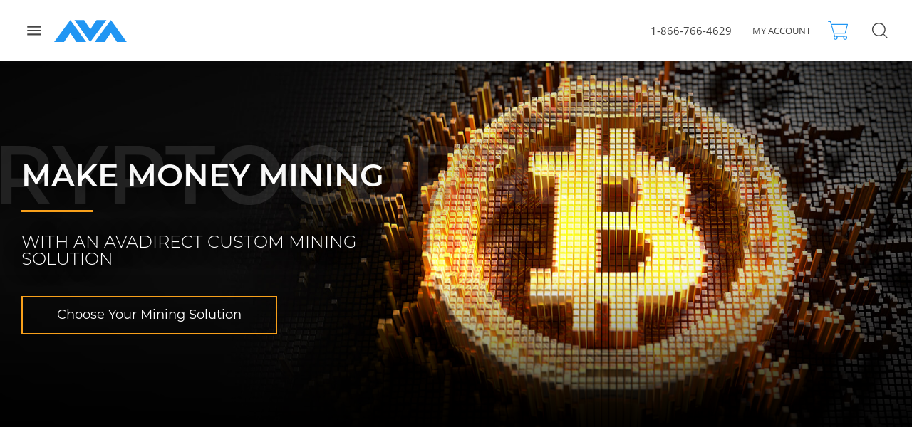

--- FILE ---
content_type: text/html; charset=utf-8
request_url: https://www.avadirect.com/avadirect-cryptomining-solutions
body_size: 69374
content:
<!doctype html>
<html lang="en">
<head>
    <title>Avadirect Cryptomining Solutions. Customized for Mining Rig.</title>
    <meta name="description" content="GPU Mining Made Easy. Buy Your Mining Computer and Start Mining Now." />
        <meta name="robots" content="INDEX,FOLLOW" />
    <meta http-equiv="expires" content="-1" />

    <meta property="og:title" content="Avadirect Cryptomining Solutions. Customized for Mining Rig." />
    <meta property="og:type" content="website" />
    <meta property="og:url" content="https://www.avadirect.com/Page/1309" />
    <meta property="og:image" content="//www.avadirect.com/ava-assets/img/AVADirect_logo_full.png" />
    <meta property="og:site_name" content="AVADirect Custom Computers" />
    <meta property="og:description" content="GPU Mining Made Easy. Buy Your Mining Computer and Start Mining Now." />


    <meta charset="utf-8">
    <meta http-equiv="X-UA-Compatible" content="IE=edge">
    <meta http-equiv="cleartype" content="on">

    <meta name="theme-color" content="#2196f3">

    <meta name="SKYPE_TOOLBAR" content="SKYPE_TOOLBAR_PARSER_COMPATIBLE">
    <meta name="format-detection" content="telephone=no">

    <meta name="viewport" content="width=device-width, initial-scale=1">

    <meta name="msapplication-tap-highlight" content="no">

    <meta name="mobile-web-app-capable" content="yes">
    <meta name="apple-mobile-web-app-capable" content="yes">

        <meta name="MobileOptimized" content="320">
    <meta name="HandheldFriendly" content="True">

    <style type="text/css">
        
    @font-face{font-family:Roboto;font-style:normal;font-weight:300;font-display:swap;src:url(https:/ava-assets/fonts/roboto/roboto-v27-latin-300.eot?);src:local(''),url(https:/ava-assets/fonts/roboto/roboto-v27-latin-300.eot?#iefix) format('embedded-opentype'),url(https:/ava-assets/fonts/roboto/roboto-v27-latin-300.woff2) format('woff2'),url(https:/ava-assets/fonts/roboto/roboto-v27-latin-300.woff) format('woff'),url(https:/ava-assets/fonts/roboto/roboto-v27-latin-300.ttf) format('truetype')}@font-face{font-family:Roboto;font-style:normal;font-weight:400;font-display:swap;src:url(https:/ava-assets/fonts/roboto/roboto-v27-latin-regular.eot?);src:local(''),url(https:/ava-assets/fonts/roboto/roboto-v27-latin-regular.eot?#iefix) format('embedded-opentype'),url(https:/ava-assets/fonts/roboto/roboto-v27-latin-regular.woff2) format('woff2'),url(https:/ava-assets/fonts/roboto/roboto-v27-latin-regular.woff) format('woff'),url(https:/ava-assets/fonts/roboto/roboto-v27-latin-regular.ttf) format('truetype')}@font-face{font-family:Roboto;font-style:normal;font-weight:500;font-display:swap;src:url(https:/ava-assets/fonts/roboto/roboto-v27-latin-500.eot?);src:local(''),url(https:/ava-assets/fonts/roboto/roboto-v27-latin-500.eot?#iefix) format('embedded-opentype'),url(https:/ava-assets/fonts/roboto/roboto-v27-latin-500.woff2) format('woff2'),url(https:/ava-assets/fonts/roboto/roboto-v27-latin-500.woff) format('woff'),url(https:/ava-assets/fonts/roboto/roboto-v27-latin-500.ttf) format('truetype')}@font-face{font-family:Roboto;font-style:normal;font-weight:700;font-display:swap;src:url(https:/ava-assets/fonts/roboto/roboto-v27-latin-700.eot?);src:local(''),url(https:/ava-assets/fonts/roboto/roboto-v27-latin-700.eot?#iefix) format('embedded-opentype'),url(https:/ava-assets/fonts/roboto/roboto-v27-latin-700.woff2) format('woff2'),url(https:/ava-assets/fonts/roboto/roboto-v27-latin-700.woff) format('woff'),url(https:/ava-assets/fonts/roboto/roboto-v27-latin-700.ttf) format('truetype')}.landing-call-carousel .owl-item{min-width:calc(100vw - 17px)}@media(max-width:580px){.landing-call-carousel .owl-item{min-width:100vw}}.landing-call-carousel{max-height:571px;overflow-y:hidden}@media(max-width:839px){.landing-call-carousel{max-height:714px}}@media(max-width:580px){.landing-call-carousel{max-height:625px}}.landing-call{position:relative;min-height:541px}@media(max-width:1251px){.landing-call{position:relative;min-height:513px}}@media(max-width:839px){.landing-call{min-height:685px}}@media(max-width:580px){.landing-call{position:relative;min-height:580px}}html{text-size-adjust:100%}body{margin:0}article,aside,details,figcaption,figure,footer,header,hgroup,main,menu,nav,section,summary{display:block}a{background-color:transparent}b,strong{font-weight:700}sub,sup{font-size:75%;line-height:0;position:relative;vertical-align:baseline}sup{top:-.5em}img{border:0}svg:not(:root){overflow:hidden}button,input,optgroup,select,textarea{color:inherit;font:inherit;margin:0}button{overflow:visible}button,select{text-transform:none}button,html input[type=button],input[type=reset],input[type=submit]{appearance:button;cursor:pointer}input{line-height:normal}input[type=checkbox],input[type=radio]{box-sizing:border-box;padding:0}input[type=search]{appearance:textfield;box-sizing:content-box}input[type=search]::-webkit-search-cancel-button,input[type=search]::-webkit-search-decoration{appearance:none}@font-face{font-family:"Glyphicons Halflings";src:url(../fonts/glyphicons-halflings-regular.eot?#iefix) format("embedded-opentype"),url(../fonts/glyphicons-halflings-regular.woff2) format("woff2"),url(../fonts/glyphicons-halflings-regular.woff) format("woff"),url(../fonts/glyphicons-halflings-regular.ttf) format("truetype"),url(../fonts/glyphicons-halflings-regular.svg#glyphicons_halflingsregular) format("svg")}*{box-sizing:border-box}html{font-size:10px;-webkit-tap-highlight-color:transparent}body{font-family:"Open Sans",sans-serif;font-size:13px;line-height:1.42857;color:#333;background-color:#fafafa}button,input,select,textarea{font-family:inherit;font-size:inherit;line-height:inherit}a{color:#2196f3;text-decoration:none}img{vertical-align:middle}[role=button]{cursor:pointer}.h1,.h2,.h3,.h4,.h5,.h6,h1,h2,h3,h4,h5,h6{font-family:inherit;font-weight:500;line-height:1.1;color:inherit}.h1,.h2,.h3,h1,h2,h3{margin-top:18px;margin-bottom:9px}.h4,.h5,.h6,h4,h5,h6{margin-top:9px;margin-bottom:9px}.h3,h3{font-size:23px}.h4,h4{font-size:17px}p{margin:0 0 9px}.text-center{text-align:center}.text-uppercase{text-transform:uppercase}ol,ul{margin-top:0;margin-bottom:9px}ol ol,ol ul,ul ol,ul ul{margin-bottom:0}label{display:inline-block;max-width:100%;margin-bottom:5px;font-weight:700}input[type=search]{box-sizing:border-box}input[type=checkbox],input[type=radio]{margin:4px 0 0;line-height:normal}.form-control{display:block;width:100%;height:32px;padding:6px 12px;font-size:13px;line-height:1.42857;color:#555;background-color:#fff;background-image:none;border:1px solid #ccc;border-radius:3px;box-shadow:rgba(0,0,0,.075) 0 1px 1px inset;transition:border-color .15s ease-in-out 0s,box-shadow .15s ease-in-out 0s}.form-control::-webkit-input-placeholder{color:#999}input[type=search]{appearance:none}.btn{display:inline-block;margin-bottom:0;font-weight:400;text-align:center;vertical-align:middle;touch-action:manipulation;cursor:pointer;background-image:none;border:1px solid transparent;white-space:nowrap;padding:6px 12px;font-size:13px;line-height:1.42857;border-radius:3px;user-select:none}.btn-success{color:#fff;background-color:#8bc34a;border-color:#7eb73d}.btn-info{color:#fff;background-color:#00bcd4;border-color:#00a5bb}.btn-group-lg>.btn,.btn-lg{padding:10px 16px;font-size:17px;line-height:1.33333;border-radius:4px}.fade{opacity:0;transition:opacity .15s linear 0s}.collapse{display:none}.dropdown,.dropup{position:relative}.dropdown-menu{position:absolute;top:100%;left:0;z-index:1000;display:none;float:left;min-width:160px;padding:5px 0;margin:2px 0 0;list-style:none;font-size:13px;text-align:left;background-color:#fff;border:1px solid rgba(0,0,0,.15);border-radius:3px;box-shadow:rgba(0,0,0,.176) 0 6px 12px;background-clip:padding-box}.dropdown-menu>li>a{display:block;padding:3px 20px;clear:both;font-weight:400;line-height:1.42857;color:#333;white-space:nowrap}.badge{display:inline-block;min-width:10px;padding:3px 7px;font-size:12px;font-weight:700;color:#fff;line-height:1;vertical-align:middle;white-space:nowrap;text-align:center;background-color:#777;border-radius:10px}.btn .badge{position:relative;top:-1px}@-webkit-keyframes progress-bar-stripes{0%{background-position:40px 0}100%{background-position:0 0}}@keyframes progress-bar-stripes{0%{background-position:40px 0}100%{background-position:0 0}}.panel-body{padding:15px}.close{float:right;font-size:19.5px;font-weight:700;line-height:1;color:#000;text-shadow:#fff 0 1px 0;opacity:.2}button.close{padding:0;cursor:pointer;background:0 0;border:0;appearance:none}.modal{display:none;overflow:hidden;position:fixed;inset:0;z-index:1050;outline:0}.modal.fade .modal-dialog{transform:translate(0,-25%);transition:transform .3s ease-out 0s}.modal-dialog{position:relative;width:auto;margin:10px}.modal-content{position:relative;background-color:#fff;border:1px solid rgba(0,0,0,.2);border-radius:4px;box-shadow:rgba(0,0,0,.5) 0 3px 9px;background-clip:padding-box;outline:0}.modal-body{position:relative;padding:15px}.modal-dialog{width:600px;margin:30px auto}.modal-content{box-shadow:rgba(0,0,0,.5) 0 5px 15px}.btn-group-vertical>.btn-group::after,.btn-group-vertical>.btn-group::before,.btn-toolbar::after,.btn-toolbar::before,.clearfix::after,.clearfix::before,.container-fluid::after,.container-fluid::before,.container::after,.container::before,.dl-horizontal dd::after,.dl-horizontal dd::before,.form-horizontal .form-group::after,.form-horizontal .form-group::before,.modal-footer::after,.modal-footer::before,.modal-header::after,.modal-header::before,.nav::after,.nav::before,.navbar-collapse::after,.navbar-collapse::before,.navbar-header::after,.navbar-header::before,.navbar::after,.navbar::before,.pager::after,.pager::before,.panel-body::after,.panel-body::before,.row::after,.row::before{content:" ";display:table}.btn-group-vertical>.btn-group::after,.btn-toolbar::after,.clearfix::after,.container-fluid::after,.container::after,.dl-horizontal dd::after,.form-horizontal .form-group::after,.modal-footer::after,.modal-header::after,.nav::after,.navbar-collapse::after,.navbar-header::after,.navbar::after,.pager::after,.panel-body::after,.row::after{clear:both}.hidden{display:none !important}.hidden-lg{display:none !important}.main-svg-sprite{display:none}.svg-icon{display:inline-block;width:26px;height:26px;fill:#454545}.svg-icon__link,.svg-icon__spinner{vertical-align:top;fill:inherit;width:inherit;height:inherit}.back-to-top{-webkit-box-flex:0;flex:0 0 auto;position:fixed;z-index:1;right:15px;bottom:11px;border:1px solid rgba(255,255,255,.7);background-color:rgba(255,255,255,.7);box-shadow:rgba(51,51,51,.2) 0 0 26px;padding:12px;border-radius:50%;font-size:0;backface-visibility:hidden;pointer-events:none;opacity:0;transform:translateY(30px);transition:transform .2s linear 0s,opacity .2s linear 0s,-webkit-transform .2s linear 0s,-o-transform .2s linear 0s}.back-to-top .svg-icon{vertical-align:top;fill:rgba(0,0,0,.5)}.a-header .offcanvas-toggle,.a-header .w-search-form .search-dropdown .dropdown-toggle .dropdown-more,.search-helper_active{display:none}.m-offcanvas{position:fixed;z-index:100500;top:0;left:100%;width:100%;height:100vh;overflow:hidden}.a-logotype{margin-right:35px;font-size:0;width:100%;max-width:224px}.a-header-stripe__action,.a-logotype,.country-drop__flag{display:inline-block;vertical-align:top}.landing-call__link{position:absolute;width:90%;left:5%;height:100%;z-index:5}@-webkit-keyframes bounceFromRight{0%,100%{margin-left:0}50%{margin-left:-30px}}@keyframes bounceFromRight{0%,100%{margin-left:0}50%{margin-left:-30px}}@-webkit-keyframes bounceFromLeft{0%,100%{margin-left:0}50%{margin-left:30px}}@keyframes bounceFromLeft{0%,100%{margin-left:0}50%{margin-left:30px}}@-webkit-keyframes bounce{0%,100%{transform:scale(0)}50%{transform:scale(1)}}@keyframes bounce{0%,100%{transform:scale(0)}50%{transform:scale(1)}}@keyframes fadeOut{0%{opacity:1}100%{opacity:0}}#baguetteBox-overlay{display:none;opacity:0;position:fixed;overflow:hidden;top:0;left:0;width:100%;height:100%;z-index:1000000;background-color:rgba(0,0,0,.8);transition:opacity .5s ease 0s}#baguetteBox-slider{position:absolute;left:0;top:0;height:100%;width:100%;white-space:nowrap;transition:left .4s ease 0s,transform .4s ease 0s,-webkit-transform .4s ease 0s,-moz-transform .4s ease 0s}.baguetteBox-button#next-button,.baguetteBox-button#previous-button{top:calc(50% - 30px);width:44px;height:60px}.baguetteBox-button{position:absolute;cursor:pointer;outline:0;padding:0;margin:0;border:0;border-radius:15%;background-color:rgba(50,50,50,.5);color:#ddd;font:1.6em sans-serif;transition:background-color .4s ease 0s}.baguetteBox-button#next-button{right:2%}.baguetteBox-button#previous-button{left:2%}.baguetteBox-button#close-button{top:20px;right:calc(2% + 6px);width:30px;height:30px}.baguetteBox-button svg{position:absolute;left:0;top:0}.a-header .offcanvas-toggle,.call-card__btn,.prod-quick-view-btn,.reset-control,.view-switcher__btn{appearance:none;outline:0;text-decoration:none;margin:0;padding:0;background:0 0;border:none}.angle-badge__content,.ava_theme-air .modal-body-header,.banner-carousel__item,.banner-carousel__item-container,.banner-carousel__item-content,.brand-link,.config-footer__content,.config-footer__side,.config-headline__content,.config-headline__side_right,.config-intro__content,.config-panel__content,.config-panel__header,.content-headline,.display_flex,.filter-applied__selections,.filter-form__header,.filter-modal,.filter-modal__footer,.filter-modal__header,.land-special-offer,.m-offcanvas__panel_left .m-offcanvas__panel-head,.news-snippet,.order-total__footer,.price-range-control__inputs,.product-quick-view,.product-quick-view__info,.product-snippet.in-focus .product-snippet__footer,.product-snippet.is-quick-viewed .product-snippet__footer,.product-snippet__footer,.product-snippet__meta-list,.product-snippet__thumb-link,.product-snippet_list-view .product-snippet__content,.product-snippet_list-view .product-snippet__price-and-footer,.product-tabs,.products-list_list-view .product-snippet__content,.products-list_list-view .product-snippet__price-and-footer,.promo-stripe__text-content,.qty-control,.review-message,.search-helper__side,.step-nav,.view-ctrl,.view-pager__actions,.w-grid,.w-grid_brands .w-grid__col,.w-grid_cosmolet>.w-grid__col,.w-grid_land-special-offers .owl-item,.w-grid_land-special-offers .owl-stage,.w-grid_land-special-offers .w-grid__col,.w-page,.w-page__body,.w-page__scroll-fix,.wish-snippet{display:-webkit-box;display:-webkit-flex;display:-ms-flexbox;display:flex}.ava_theme-air .modal-body-header,.brand-link,.config-footer__content,.config-footer__side,.config-intro__content,.config-panel__content,.config-panel__header,.content-headline,.filter-form__header,.filter-modal,.filter-unit_has-scroll .filter-unit__footer,.flex-direction_row,.price-range-control__inputs,.product-quick-view,.product-snippet__footer,.product-snippet__meta-list,.product-snippet__thumb-link,.product-snippet_list-view .product-snippet__content,.products-list_list-view .product-snippet__content,.review-message,.view-ctrl,.view-pager__actions,.w-grid{-webkit-box-orient:horizontal;-webkit-box-direction:normal;-webkit-flex-direction:row;-ms-flex-direction:row;flex-direction:row}.flex-direction_column,.product-quick-view__info,.product-snippet_list-view .product-snippet__price-and-footer,.product-tabs,.products-list_list-view .product-snippet__price-and-footer,.search-helper__side,.w-page,.w-page__scroll-fix{-webkit-box-orient:vertical;-webkit-box-direction:normal;-webkit-flex-direction:column;-ms-flex-direction:column;flex-direction:column}.ava_theme-air .modal-body-header,.config-intro__content,.filter-applied__selections,.flex-wrap_wrap,.land-special-offer,.news-snippet,.product-quick-view,.product-quick-view_like-page,.product-snippet__meta-list,.product-snippet_list-view .product-snippet__content,.products-list_list-view .product-snippet__content,.qty-control,.specs-list__stroke,.w-grid,.wish-snippet{-webkit-flex-wrap:wrap;-ms-flex-wrap:wrap;flex-wrap:wrap}.brand-link,.justify-content_center,.product-snippet__thumb-link,.promo-stripe__text-content{-webkit-box-pack:center;-webkit-justify-content:center;-ms-flex-pack:center;justify-content:center}.config-footer__content,.config-headline__content,.config-panel__header,.content-headline_justify,.filter-form__header,.filter-modal__footer,.filter-unit_has-scroll .filter-unit__footer,.justify-content_space-between,.order-total__footer,.product-snippet__footer,.product-snippet_list-view .product-snippet__price-and-footer,.products-list_list-view .product-snippet__price-and-footer,.search-helper__side,.step-nav,.view-pager__actions{-webkit-box-pack:justify;justify-content:space-between}.align-items_center,.angle-badge__content,.ava_theme-air .modal-body-header,.banner-carousel__item-container,.banner-carousel__item-content,.brand-link,.config-footer__content,.config-footer__side,.config-headline__content,.config-headline__side_right,.config-panel__header,.content-headline,.filter-applied__selections,.filter-form__header,.filter-modal__footer,.filter-modal__header,.filter-unit_has-scroll .filter-unit__footer,.land-special-offer,.m-offcanvas__panel_left .m-offcanvas__panel-head,.price-range-control__inputs,.product-quick-view_like-page,.product-snippet__footer,.product-snippet__thumb-link,.promo-stripe__text-content,.qty-control,.review-message,.step-nav,.view-ctrl,.view-pager__actions{-webkit-box-align:center;-webkit-align-items:center;-ms-flex-align:center;align-items:center}.hidden{display:none !important}.text-uppercase{text-transform:uppercase}.w-grid{margin:0 0 0 -15px}.w-grid__col{width:100%;-webkit-flex-basis:100%;-ms-flex-preferred-size:100%;flex-basis:100%;padding:0 0 15px 15px;-webkit-box-sizing:border-box;box-sizing:border-box}.w-grid_search-helper{margin:0}.w-grid_search-helper>.w-grid__col{padding:0}.w-grid_pricing{margin:0}.w-grid_pricing>.w-grid__col{padding:0}.w-grid_cosmolet{margin:0}.w-grid_cosmolet>.w-grid__col{padding:0}.w-grid_pricing .w-grid__col{padding:20px 40px}.w-grid_cosmolet>.w-grid__col,.w-grid_landing-call-items>.w-grid__col,.w-grid_landing-call>.w-grid__col,.w-grid_landing-promo>.w-grid__col{padding-bottom:0;margin-bottom:0 !important}.w-6{max-width:50%;-webkit-flex-basis:50%;-ms-flex-preferred-size:50%;flex-basis:50%}.w-12{max-width:100%;-webkit-flex-basis:100%;-ms-flex-preferred-size:100%;flex-basis:100%}.main-svg-sprite{display:none}.svg-icon{display:inline-block;width:26px;height:26px;fill:#454545}.svg-icon__link{vertical-align:top;fill:inherit;width:inherit;height:inherit}@-webkit-keyframes spinner{0%{transform:rotate(0)}100%{transform:rotate(360deg)}}@keyframes spinner{0%{transform:rotate(0)}100%{transform:rotate(360deg)}}@-webkit-keyframes pulse{0%{opacity:.3}50%{opacity:1}100%{opacity:.3}}@keyframes pulse{0%{opacity:.3}50%{opacity:1}100%{opacity:.3}}@-webkit-keyframes sonar-pulse{50%{background:none 0 0 repeat scroll transparent;border-color:rgba(230,230,230,.3)}100%{border-color:transparent;transform:none}}@keyframes sonar-pulse{50%{background:none 0 0 repeat scroll transparent;border-color:rgba(230,230,230,.3)}100%{border-color:transparent;transform:none}}@-webkit-keyframes sonarWave{0%{opacity:1}100%{transform:scale(6);opacity:0}}@keyframes sonarWave{0%{opacity:1}100%{transform:scale(6);opacity:0}}@-webkit-keyframes sonarWaveErrorShadow{0%{box-shadow:rgba(255,0,0,.3) 0 0 0 0}100%{box-shadow:rgba(255,0,0,0) 0 0 5px 16px}}@keyframes sonarWaveErrorShadow{0%{box-shadow:rgba(255,0,0,.3) 0 0 0 0}100%{box-shadow:rgba(255,0,0,0) 0 0 5px 16px}}.ava_theme-air .modal-dialog{margin-top:60px !important}*{min-width:0;min-height:0;-webkit-tap-highlight-color:transparent;-webkit-box-sizing:border-box;box-sizing:border-box}html{font-size:14px;font-family:'Open Sans',sans-serif !important;font-weight:400;color:#454545;background-color:#fafafa;-webkit-font-feature-settings:kern,liga,onum;font-feature-settings:kern,liga,onum;-webkit-font-smoothing:antialiased;-webkit-text-size-adjust:100%;-ms-text-size-adjust:100%}body{font-family:inherit !important;font-weight:inherit;color:inherit;background-color:inherit}.h1,.h2,.h3,.h4,.h5,.h6,h1,h2,h3,h4,h5,h6{letter-spacing:0}.w-container{position:relative;width:100%;max-width:1550px;padding:0 15px;margin:0 auto}.img-landing{max-width:100%;height:auto;display:inline-block !important}.img-landing-hidden{opacity:0;pointer-events:none}body,html{margin:0;padding:0;width:auto;height:auto}html{min-height:100%;min-height:100vh}body{padding-top:107px}.w-page{height:100%;position:relative}.w-page__scroll-fix{min-height:100%;min-height:100vh;padding-top:23px}.w-page__scroll-fix{padding-top:0 !important}.w-page__body{-webkit-box-flex:1;-webkit-flex:1 0 auto;-ms-flex:1 0 auto;flex:1 0 auto}.w-page__main{-webkit-box-flex:1;-webkit-flex:1;-ms-flex:1;flex:1;padding-bottom:45px;-webkit-backface-visibility:hidden;backface-visibility:hidden}@-webkit-keyframes ibSonarWave{0%{box-shadow:rgba(255,52,138,.9) 0 0 0 3px,rgba(255,52,138,.7) 0 0 20px 7px}100%{box-shadow:rgba(255,52,138,0) 0 0 20px 3px,rgba(255,52,138,0) 0 0 30px 7px}}@-webkit-keyframes hueRotate{0%{filter:hue-rotate(260deg)}50%{filter:hue-rotate(360deg)}100%{filter:hue-rotate(260deg)}}.m-offcanvas li:not(.is-has-child):last-child{overflow:visible;margin-top:10px}.a-header-stripe{background-color:#f5f5f5;border-bottom:1px solid #dcdcdc}.a-header-stripe__content{display:-webkit-box;display:-webkit-flex;display:-ms-flexbox;display:flex;-webkit-box-orient:horizontal;-webkit-box-direction:normal;-webkit-flex-direction:row;-ms-flex-direction:row;flex-direction:row;-webkit-box-align:center;-webkit-align-items:center;-ms-flex-align:center;align-items:center;-webkit-box-pack:end;-webkit-justify-content:flex-end;-ms-flex-pack:end;justify-content:flex-end}.a-header{-webkit-box-flex:0;-webkit-flex:none;-ms-flex:none;flex:none;position:relative;background-color:#fff;-webkit-box-shadow:0 3px 7px rgba(24,24,25,.2);box-shadow:0 3px 7px rgba(24,24,25,.2);-webkit-transition:-webkit-transform .16s linear;transition:-webkit-transform .16s linear;transition:transform .16s linear;transition:transform .16s linear,-webkit-transform .16s linear}.a-header__actions{padding-top:15px;padding-bottom:15px;-webkit-box-pack:justify;-webkit-justify-content:space-between;-ms-flex-pack:justify;justify-content:space-between}.a-header__actions .a-header-nav{margin:-15px 0}.a-header__side_right{-webkit-box-flex:1;flex:1 1 0%;-webkit-box-pack:end;justify-content:flex-end}.a-header__side+.a-header__side{margin-left:30px}.a-header_fixed{position:fixed;z-index:1040;top:0;left:0;width:100%;backface-visibility:hidden}.a-logotype{display:inline-block;vertical-align:top;margin-right:35px;font-size:0;width:100%;max-width:224px}.a-logotype__image{vertical-align:top;width:100%;min-width:224px;height:auto}.about-accordion .panel-body{padding:5px 0 15px;font-size:13px;line-height:26px;color:#666;border-bottom:1px solid transparent}.angle-badge{position:relative;width:80px;height:80px;font-size:10px;line-height:12px;overflow:hidden}.angle-badge__content{position:absolute;z-index:10;top:0;left:0;display:block;width:160px;padding:20px 0 3px;font-weight:700;color:#111;background-color:#ccc;transform:rotate(45deg);transform-origin:center top}.angle-badge__text{text-align:center;display:block;text-transform:uppercase}.angle-badge__text_frs{font-size:10px}.angle-badge__text_sec{font-size:10px}.angle-badge_special .angle-badge__content{background-color:#ff483a;color:#fff}.back-to-top{-webkit-box-flex:0;-webkit-flex:none;-ms-flex:none;flex:none;position:fixed;z-index:500;right:15px;bottom:11px;border:1px solid rgba(255,255,255,.7);background-color:rgba(255,255,255,.7);-webkit-box-shadow:0 0 26px rgba(51,51,51,.2);box-shadow:0 0 26px rgba(51,51,51,.2);padding:12px;border-radius:50%;font-size:0;-webkit-backface-visibility:hidden;backface-visibility:hidden;pointer-events:none;opacity:0;-webkit-transform:translateY(30px);transform:translateY(30px);-webkit-transition:opacity .2s linear,-webkit-transform .2s linear;transition:opacity .2s linear,-webkit-transform .2s linear;transition:transform .2s linear,opacity .2s linear;transition:transform .2s linear,opacity .2s linear,-webkit-transform .2s linear}.back-to-top .svg-icon{vertical-align:top;fill:rgba(0,0,0,.5)}.badge{font-family:"Open Sans",sans-serif;text-transform:uppercase;cursor:default}.badge_recommend{background-color:#f8a01b;color:#fff}.badge_thumb{font-weight:400;font-size:10px;line-height:10px;padding:7px 15px;border-radius:18px}.a-header .btn,.ava_theme-air .btn{font-size:13px;padding:5px 12px;border-radius:3px;-webkit-transition:background-color .16s linear,border-color .16s linear,color .16s linear;transition:background-color .16s linear,border-color .16s linear,color .16s linear;-webkit-user-select:none;-moz-user-select:none;-ms-user-select:none;user-select:none}.a-header .btn-success,.ava_theme-air .btn-success{background-color:#8bc34a;border-color:#8bc34a;color:#fff}.a-header .btn-success .svg-icon,.ava_theme-air .btn-success .svg-icon{fill:currentcolor}.a-header .btn-info,.ava_theme-air .btn-info{background-color:#00bcd4;border-color:#00bcd4;color:#fff}.a-header .btn-info .svg-icon,.ava_theme-air .btn-info .svg-icon{fill:currentcolor}.a-header .btn-lg,.ava_theme-air .btn-lg{padding:8px 16px}.a-header .btn-action,.ava_theme-air .btn-action{padding-top:6px;padding-bottom:6px;line-height:24px;border:none;border-radius:0;color:#454545}.a-header .btn-action .svg-icon,.ava_theme-air .btn-action .svg-icon{fill:currentColor;display:inline-block;vertical-align:top;margin-right:8px;width:26px;height:26px}.a-header .btn-basket,.ava_theme-air .btn-basket{position:relative;margin-left:15px}.a-header .btn-basket .badge,.ava_theme-air .btn-basket .badge{position:absolute;padding:2px 5px 2px 4px;left:21px;top:1px;background-color:#ff8a18;color:#fff;font-weight:700;font-size:13px;line-height:13px;letter-spacing:-.2px}.dropdown_two-columns .dropdown-menu{column-count:2;column-gap:0}.dropdown_two-columns .dropdown-menu li{vertical-align:top}.dropdown_mega-menu .dropdown-menu{background-color:transparent;padding:0 !important;box-shadow:none !important}.ava_theme-air .modal-content{box-shadow:rgba(24,24,25,.26) 0 3px 12px;border:none;border-radius:0;padding:15px;font-size:13px}.ava_theme-air .modal-body{padding:30px;color:#000}.ava_theme-air .modal .close{position:absolute;z-index:35;opacity:1;top:7px;right:7px;padding:14px;color:#9d9d9d}.ava_theme-air .modal .close .svg-icon{width:24px;height:24px;fill:currentcolor}.ava_theme-air .modal .close-modal_mobile{display:none}.ava_theme-air .modal_productQuickView .modal-dialog{width:100%;max-width:1200px;max-height:90vh}.ava_theme-air .modal_productQuickView .modal-content{height:100%;padding:44px 64px 15px 20px}.ava_theme-air .modal_pricingModal .modal-dialog{width:100%;max-width:900px;max-height:90vh}.ava_theme-air .modal_pricingModal .modal-content{padding:20px 40px}[data-toggle=popover]{cursor:help}.cat-banner{display:block;width:100%;padding:0 !important}.cat-banner__image{vertical-align:top}.cat-banner img{user-select:none}.cat-banner .price-badge{position:absolute;z-index:10;left:15px;bottom:60px}.cosmolet img{display:inline-block !important;width:auto !important}.w-grid_cosmolet>.w-grid__col{border-left:1px solid #d0d0d0;margin-bottom:35px}.w-grid_cosmolet>.w-grid__col:first-child{border:none}.cosmo-chamber{position:relative;width:100%}.cosmo-chamber__header{position:relative;padding:25px 30px 20px 35px}.cosmo-chamber__header::before{content:"";position:absolute;bottom:0;left:35px;width:100%;max-width:153px;height:1px;background-color:#e5e5e5}.cosmo-chamber__header .owl-dots{margin-top:15px}.cosmo-chamber__title{position:relative;font-family:Montserrat,sans-serif;font-size:18px;line-height:23px;color:#111}.cosmo-chamber__section{white-space:nowrap;overflow-x:auto}.cosmo-chamber__section.owl-carousel{overflow:visible}.cosmo-chamber .product-snippet{display:inline-block;vertical-align:top;white-space:normal}.landing-call-carousel{margin-top:-23px;margin-bottom:48px}.landing-call-carousel.owl_theme-land .owl-stage{display:-webkit-box;display:-webkit-flex;display:-ms-flexbox;display:flex}.landing-call-carousel.owl_theme-land .owl-stage::after,.landing-call-carousel.owl_theme-land .owl-stage::before{content:none}.landing-call-carousel.owl_theme-land .owl-dots{font-size:0;text-align:center;padding-top:20px}.landing-call-carousel.owl_theme-land .owl-dot{position:relative;display:inline-block;vertical-align:top;height:3px;width:100%;max-width:56px;background-color:#666;margin:3px 12px;border-radius:0}.landing-call-carousel.owl_theme-land .owl-dot::before{content:"";position:absolute;inset:-20px -4px}.landing-call-carousel.owl_theme-land .owl-dot.active{background-color:#2196f3}.landing-call-carousel.owl_theme-land .owl-next,.landing-call-carousel.owl_theme-land .owl-prev{background-color:transparent;color:#fff;border-color:#fff !important}.landing-call{padding:56px 0;background-color:#333;margin-bottom:30px}.landing-call img{display:inline-block !important;width:auto !important;max-width:100%;height:auto}.owl-carousel .landing-call{margin-bottom:0;height:100%}.a-header .offcanvas-toggle{display:none;padding:15px;border-radius:0}.m-offcanvas__overlay{position:fixed;z-index:10;top:0;width:100%;height:100vh;background-color:rgba(33,150,243,.3);opacity:0;transition:opacity .32s linear 0s}.m-offcanvas__panel{position:absolute;z-index:15;top:0;width:300px;height:100%;height:100vh;background-color:#fff;-webkit-box-shadow:0 0 30px rgba(0,0,0,.19),0 0 6px rgba(0,0,0,.23);box-shadow:0 0 30px rgba(0,0,0,.19),0 0 6px rgba(0,0,0,.23);-webkit-transition:-webkit-transform .32s linear;transition:-webkit-transform .32s linear;transition:transform .32s linear;transition:transform .32s linear,-webkit-transform .32s linear}.m-offcanvas__panel-scroller{width:100%;height:100%;height:100vh;overflow-y:scroll;-webkit-overflow-scrolling:touch}.m-offcanvas__panel-scroller::-webkit-scrollbar{width:4px}.m-offcanvas__panel-scroller::-webkit-scrollbar-track{border-radius:0;background-color:transparent}.m-offcanvas__panel-scroller::-webkit-scrollbar-thumb{border-radius:0;background-color:#2196f3}.m-offcanvas__panel_left{left:0;-webkit-transform:translateX(-125%);transform:translateX(-125%)}.m-offcanvas__panel_left .m-offcanvas__close{position:absolute;top:0;right:0;padding:16px}.m-offcanvas__panel_left .m-offcanvas__close .svg-icon{width:24px;height:24px}.m-offcanvas__panel_left .m-offcanvas__panel-head{position:absolute;z-index:50;top:0;width:100%;height:56px;padding-right:56px;padding-left:20px;background-color:#fff;-webkit-box-shadow:0 3px 7px rgba(24,24,25,.2);box-shadow:0 3px 7px rgba(24,24,25,.2)}.m-offcanvas__panel_left .m-offcanvas__panel-head .a-logotype{margin:0;width:100%;min-width:none;max-width:100%}.m-offcanvas__panel_left .m-offcanvas__panel-head .a-logotype__image{min-width:0}.m-offcanvas__panel_left .m-offcanvas__panel-scroller{padding-top:56px}.m-offcanvas .a-logotype{display:block;width:100%}.offcanvasAcions{background-color:rgba(51,51,51,.08);padding-bottom:5px;margin-bottom:15px}.offcanvasAcions__item{display:block;width:100%;margin-bottom:5px}.offcanvasAcions .btn,.offcanvasAcions .dropdown{width:100%;text-align:left}.offcanvasAcions .btn,.offcanvasAcions .country-drop{padding-left:20px !important;padding-right:20px !important}.sub-menu-trigger{position:absolute;z-index:35;width:100%;height:46px;top:0;right:0;padding:10px;cursor:pointer;-webkit-transform-origin:center center;transform-origin:center center;-webkit-transition:-webkit-transform .3s linear;transition:-webkit-transform .3s linear;transition:transform .3s linear;transition:transform .3s linear,-webkit-transform .3s linear;text-align:right}.sub-menu-trigger .svg-icon{display:inline-block;fill:#2196f3;width:26px;height:26px;-webkit-transform-origin:center center;transform-origin:center center;-webkit-transition:-webkit-transform .3s linear;transition:-webkit-transform .3s linear;transition:transform .3s linear;transition:transform .3s linear,-webkit-transform .3s linear}.offcanvasNav-list{margin:0;padding:0;list-style-type:none}.offcanvasNav-list li{position:relative;overflow:hidden;padding-left:0;margin-top:0}.offcanvasNav-list li::before{display:none}.offcanvasNav-list li a{position:relative;z-index:35;-ms-touch-action:manipulation;touch-action:manipulation;-webkit-transition:background-color .3s linear;transition:background-color .3s linear}.offcanvasNav-list li a .svg-icon{display:none}.offcanvasNav-list li>ul{position:relative;z-index:25;margin:0;padding:5px 0 0;list-style-type:none;display:none}.offcanvasNav-list li .is-has-child>a{padding-right:50px}.offcanvasNav-list .svg-icon{margin-top:3px;width:20px;height:20px}.offcanvasNav-list>li>a{display:block;padding:16px 46px 15px 20px;text-transform:uppercase;text-decoration:none;background-color:#fff;color:#969191;font-size:13px;line-height:15px;font-weight:700;-ms-touch-action:manipulation;touch-action:manipulation;-webkit-transition:background-color .3s linear;transition:background-color .3s linear}.offcanvasNav-list>li>ul .sub-menu-trigger .svg-icon{fill:#333 !important}.offcanvasNav-list>li>ul li a{text-decoration:none;font-size:13px;line-height:14px;font-weight:400;color:#727b80;background-color:#fff;display:block;padding:15px 20px 16px}.offcanvasNav-list>li>ul ul a{font-size:13px;line-height:13px;padding:10px 20px}.offcanvasNav-list>li>ul ul .svg-icon{margin-top:0;width:13px;height:13px}.mega-menu{position:relative;display:-webkit-box;display:-webkit-flex;display:-ms-flexbox;display:flex;-webkit-box-orient:horizontal;-webkit-box-direction:normal;-webkit-flex-direction:row;-ms-flex-direction:row;flex-direction:row;background-color:#fff;min-width:300px;max-width:900px;background-color:#f5f5f5;-webkit-box-shadow:0 5px 10px rgba(24,24,25,.16);box-shadow:0 5px 10px rgba(24,24,25,.16)}.mega-menu__links{position:relative;z-index:50;max-width:100%;-webkit-box-flex:1;-webkit-flex:1;-ms-flex:1;flex:1}.mega-menu__links-wrapper{position:relative;width:100%;height:100%}.mega-menu__links-list{z-index:35;margin:0;padding:0;list-style-type:none;height:100%;background-color:#fff}.mega-menu__links-list a{position:relative;display:block;padding:11px 22px;font-size:13px;text-transform:uppercase;font-weight:400;color:#4d4d4d}.mega-menu__links-list ul{display:none;margin:0;padding:0;list-style-type:none}.mega-menu__links-list>li{display:block;width:300px;background-color:#fff}.mega-menu__links-list>li:first-child{padding-top:15px}.mega-menu__links-list>li:last-child{padding-bottom:15px}.mega-menu__links-list>li>a{position:relative;font-weight:700}.mega-menu__links-list>li>a::before{opacity:0;content:"";position:absolute;top:0;left:-3px;pointer-events:none;width:3px;height:100%;background-color:#2196f3}.mega-menu__links-list>li>a::after{opacity:1;position:absolute;top:50%;margin-top:-16px;right:15px;display:inline-block;margin-left:8px;font-weight:700;font-size:20px;content:"›";color:currentcolor}.mega-menu__links-list>li>ul{position:absolute;top:0;left:33.34%;width:33.34%;height:100%;background-color:#f5f5f5}.mega-menu__links-list>li>ul::before{content:"";position:absolute;top:0;left:0;width:1px;height:100%;background-color:#e9e9e9}.mega-menu__links-list>li>ul>li:first-child{padding-top:15px}.mega-menu__links-list>li>ul>li:last-child{padding-bottom:15px}.mega-menu__links-list>li>ul>li.has-child>a::before{opacity:0;content:"";position:absolute;top:50%;right:-6px;pointer-events:none;width:32px;height:32px;transform:rotate(45deg) translateY(-50%);background-color:#fff;border-width:1px;border-color:#e9e9e9;border-image:initial;border-style:none none solid solid}.mega-menu__links-list>li>ul>li>a{font-weight:700;padding-left:42px;padding-right:42px}.mega-menu__links-list>li>ul>li>ul{position:absolute;z-index:75;top:0;left:100%;width:100%;height:100%;background-color:#fff;border-left:1px solid #e9e9e9;padding:0 26px}.mega-menu__links-list>li>ul>li>ul>li{display:inline-block;position:relative}.mega-menu__links-list>li>ul>li>ul>li:first-child{margin-top:20px}.mega-menu__links-list>li>ul>li>ul>li:last-child>a{margin-bottom:20px}.mega-menu__links-list>li>ul>li>ul>li.has-child>a::after{display:inline-block;margin-left:8px;font-weight:700;content:"›";color:currentcolor}.mega-menu__links-list>li>ul>li>ul>li a{display:inline-block;text-transform:none;padding:6px 20px}.mega-menu__links-list>li>ul>li>ul>li>ul{position:absolute;z-index:150;top:-22px;left:-webkit-calc(100% + 10px);left:calc(100% + 10px);padding:25px 28px;background-color:rgba(51,51,51,.95)}.mega-menu__links-list>li>ul>li>ul>li>ul::before{position:absolute;top:19px;left:-18px;content:"";width:0;height:0;border-bottom:18px solid transparent;border-top:18px solid transparent;border-right:18px solid rgba(51,51,51,.95);font-size:0;line-height:0}.mega-menu__links-list>li>ul>li>ul>li>ul li+li{margin-top:7px}.mega-menu__links-list>li>ul>li>ul>li>ul a{font-size:12px;line-height:12px;color:#fff;padding:5px 10px;margin:0}.mega-menu__banners{display:none;position:absolute;z-index:45;top:0;right:0;width:33.33%;height:100%;overflow:hidden}.mega-menu__banners img{width:100%;height:auto;vertical-align:top}.owl_theme-land .owl-dots{font-size:0}.owl_theme-land .owl-dot{display:inline-block;vertical-align:top;width:8px;height:8px;margin-right:9px;border:1px solid #454545;border-radius:50%}.owl_theme-land .owl-dot.active{background-color:#2196f3;border-color:#2196f3}.owl_theme-land .owl-nav{width:100%;position:absolute;z-index:50;top:50%;-webkit-transform:translateY(-50%);transform:translateY(-50%)}.owl_theme-land .owl-nav .owl-next{right:-20px}.owl_theme-land .owl-nav .owl-prev{left:-20px}.owl_theme-land .owl-next,.owl_theme-land .owl-prev{position:absolute;color:#979797;width:40px;height:40px;top:50%;margin-top:-20px;padding:12px;border-radius:50%;background-color:#fafafa;-webkit-box-shadow:0 0 0 8px #fafafa;box-shadow:0 0 0 8px #fafafa;border:1px solid currentColor}.owl_theme-land .owl-next .svg-icon,.owl_theme-land .owl-prev .svg-icon{width:14px;height:14px;fill:currentColor}.owl_theme-land.landing-call-carousel .owl-next,.owl_theme-land.landing-call-carousel .owl-prev{-webkit-box-shadow:none;box-shadow:none;border-color:transparent}.owl_theme-land.landing-call-carousel .owl-next{right:10px}.owl_theme-land.landing-call-carousel .owl-prev{left:10px}.popular-searches__label{font-size:13px;text-transform:uppercase;font-weight:600;color:#000;margin-bottom:20px}.price-badge{width:120px;height:120px;padding:30px 0;text-align:center;text-transform:uppercase;line-height:1.2;color:#000;background-size:cover;background:url([data-uri]) no-repeat 0 0;background-size:120px 120px}.price-badge__credit,.price-badge__label,.price-badge__price{display:block;text-align:center}.price-badge__credit,.price-badge__label{font-size:10px;font-weight:400}.price-badge__label{margin-bottom:1px}.price-badge__price{color:#2196f3;font-size:23px;font-weight:700;margin-bottom:11px}.price-badge__credit{color:#fff}.product-snippet{font-family:Montserrat,sans-serif;position:relative;text-align:left;color:#111}.product-snippet::before{content:"";position:absolute;inset:0}.product-snippet__content{position:relative;z-index:15;padding:20px}.product-snippet__thumb{vertical-align:top;width:auto;max-width:100%;height:auto;max-height:100%;-webkit-user-select:none;-moz-user-select:none;-ms-user-select:none;user-select:none;pointer-events:none}.product-snippet__thumb-link{position:relative;height:250px;padding:0}.product-snippet__thumb-holder{position:relative;margin-bottom:10px}.product-snippet__thumb-badges{position:absolute;z-index:65;top:0;left:0;user-select:none;padding-right:80px}.product-snippet__thumb-badges .badge{margin-bottom:4px}.product-snippet__thumb-flex-fix{height:100%;text-align:center}.product-snippet::before{background-color:#fff;box-shadow:rgba(24,24,25,.2) 0 3px 10px;left:-2px;right:-2px;opacity:0;pointer-events:none;transition:opacity .16s linear 0s}.product-snippet .angle-badge{position:absolute;z-index:75;top:0;right:0;cursor:pointer;backface-visibility:hidden}.product-snippet_cosmolet{width:100%}.product-snippet_cosmolet::before{box-shadow:none;left:0;right:0}.product-snippet_cosmolet .product-snippet__content{padding-left:54px;padding-right:54px;padding-bottom:30px}.promo-links{margin-bottom:25px}.search-drop{position:relative;display:block;text-decoration:none;color:#454545;background-color:#fff;font-weight:400;margin-bottom:0;cursor:pointer;white-space:nowrap;height:42px}.dropdown-toggle .search-drop{padding:12px 32px 11px 18px !important}.dropdown-menu .search-drop{padding:7px 18px 9px !important}.search-dropdown .dropdown-toggle{padding-right:0}.search-dropdown .dropdown-toggle::before{content:"";position:absolute;z-index:10;right:0;top:9px;bottom:9px;width:1px;background-color:#dfdfdf}.search-dropdown .dropdown-menu{padding-bottom:15px;background-color:#f5f5f5;font-size:13px}.search-dropdown .dropdown-more{cursor:pointer}.search-dropdown [type=radio]{display:none}.search-dropdown [type=radio]+label::before{content:none !important;display:none !important}.search-dropdown [type=radio]:checked+label{font-weight:700}.w-search-form{display:flex;-webkit-box-orient:horizontal;-webkit-box-direction:normal;flex-direction:row;width:100%;max-width:560px;height:42px;border-right:1px solid #dfdfdf;border-left:1px solid #dfdfdf;border-image:initial;border-top:none;border-bottom:none;border-radius:3px;font-size:13px}.w-search-form__input,.w-search-form__submit{background-color:#fff;border-radius:0;border-width:initial;border-style:none;border-image:initial;border-color:inherit;height:100%}.w-search-form__input{box-shadow:none;text-overflow:ellipsis;white-space:nowrap;overflow:hidden;min-width:240px}.w-search-form .easy-autocomplete,.w-search-form__input{position:relative;z-index:15;max-width:100%;-webkit-box-flex:1;flex:1 1 0%}.w-search-form__submit{width:114px;border-left-style:solid;border-left-width:1px;padding:6px 16px 6px 14px;font-size:14px;line-height:26px;border-radius:0 4px 4px 0 !important}.w-search-form__submit .svg-icon{display:inline-block;width:26px;height:26px;margin-right:8px}.w-search-form__submit_close{display:none}.w-search-form__submit_close .svg-icon{width:20px;height:20px}.w-search-form__submit_filter{display:none;width:auto;padding:6px 10px !important}.w-search-form__submit_filter .svg-icon{margin:0}.w-search-form .dropdown-more{display:none;padding:8px}.search-helper{background-color:#fff;box-shadow:rgba(24,24,25,.26) 0 3px 12px}.search-helper__side{position:relative}.search-helper__side-content{position:relative;padding:15px 0}.search-helper__side-content::after{content:"";position:absolute;z-index:10;left:30px;right:30px;top:0;height:1px;background-color:#dfdfdf}.search-helper__side-content a{display:block;color:#454545}.search-helper__side-header{text-transform:uppercase;font-size:12px;line-height:15px;color:#666;padding:20px 30px 17px}.search-helper__side_results{font-size:14px;line-height:16px;min-width:50%;-webkit-box-flex:1;flex:1 1 0%;display:none}.search-helper_active{position:fixed;z-index:1060;top:0;display:none;opacity:0;transform:translateY(-60px);transition:transform .16s linear 0s,opacity .16s linear 0s,-webkit-transform .16s linear 0s;backface-visibility:hidden}.brand-color{color:#2196f3}.white-content{color:#fff}.search-drop{background-color:#f5f5f5;height:36px}.dropdown-toggle .search-drop{padding:9px 32px 11px 18px !important}.w-search-form{height:36px}.w-search-form__input,.w-search-form__submit{background-color:#f5f5f5}.w-search-form .dropdown-more{display:none;padding:5px 8px}.instabuilderBanner_simple{width:100%;box-sizing:border-box;padding:15px 0;background-image:url(/ava-assets/img/main-page/instabuilder/instabuilder_banner_bg.webp);background-position:50% 50%;background-repeat:no-repeat;display:flex;-webkit-box-align:start;align-items:flex-start;-webkit-box-pack:center;justify-content:center}.instabuilderBanner_simple img{max-width:100%}.instabuilderBanner_simple__img{position:relative}.instabuilderBanner_simple .ib_orbit{position:absolute;width:80px;height:80px;padding:10px;top:-10px;left:-10px}.instabuilderBanner_simple .ib_orbit picture{position:relative}.cnt__svg{position:absolute;top:0;left:0}.cnt__path_s2{stroke:#ff9620;stroke-width:2px;fill:none;stroke-dasharray:110px,30px;backface-visibility:hidden;animation:4s ease-in-out 0s infinite normal none running rotorThin}.hued{animation:5s linear 0s infinite normal none running hueRotate}.ib_orbit::after{display:block;content:"";width:16px;height:16px;border-radius:50%;background-image:linear-gradient(-10deg,#ffac07 0,#ff5764 61%,#ff3d81 78%,#ff229d 100%);position:absolute;left:0;top:70px}.covid-attention-line{padding:8px 15px;color:#fff;font-size:18px;line-height:initial;text-decoration:none;display:block;position:fixed;left:0;bottom:0;z-index:9999;width:100%;background-color:#2196f3}.covid-attention-line_mobile{display:none}.covid-attention-line-inside{display:inline-block;max-width:1550px}@-webkit-keyframes rotor{0%{stroke-dasharray:0,250px;stroke-dashoffset:-5px}50%{stroke-dasharray:250px,0;stroke-dashoffset:220px}100%{stroke-dasharray:0,250px;stroke-dashoffset:440px}}@-webkit-keyframes rotorThin{0%{stroke-dasharray:0,224px;stroke-dashoffset:0}50%{stroke-dasharray:224px,0;stroke-dashoffset:224px}100%{stroke-dasharray:0,224px;stroke-dashoffset:448px}}.m-offcanvas li:not(.is-has-child):last-child{overflow:visible;margin-top:10px}*{box-sizing:border-box}@keyframes grad-flow{0%{background-position:0 0}50%{background-position:100% 0}100%{background-position:0 0}}@-webkit-keyframes grad-flow{0%{background-position:0 0}50%{background-position:100% 0}100%{background-position:0 0}}@-webkit-keyframes planeAnim{0%{transform:translate(-100px,100px) rotate(-90deg)}10%,80%{transform:translate(0,0) rotate(-90deg)}100%,82%{transform:translate(100px,-100px) rotate(-90deg)}}@keyframes planeAnim{0%{transform:translate(-100px,100px) rotate(-90deg)}10%,70%{transform:translate(0,0) rotate(-90deg)}100%,80%{transform:translate(100px,-100px) rotate(-90deg)}}@keyframes planeLinesAnim{0%{transform:translate(10px,10px)}50%{transform:translate(-10px,-10px)}100%{transform:translate(-10px,-10px)}}*{box-sizing:border-box}@keyframes grad-flow{0%{background-position:0 0}50%{background-position:100% 0}100%{background-position:0 0}}@-webkit-keyframes grad-flow{0%{background-position:0 0}50%{background-position:100% 0}100%{background-position:0 0}}@-webkit-keyframes planeAnim{0%{transform:translate(-100px,100px) rotate(-90deg)}10%,80%{transform:translate(0,0) rotate(-90deg)}100%,82%{transform:translate(100px,-100px) rotate(-90deg)}}@keyframes planeAnim{0%{transform:translate(-100px,100px) rotate(-90deg)}10%,70%{transform:translate(0,0) rotate(-90deg)}100%,80%{transform:translate(100px,-100px) rotate(-90deg)}}@keyframes planeLinesAnim{0%{transform:translate(10px,10px)}50%{transform:translate(-10px,-10px)}100%{transform:translate(-10px,-10px)}}@font-face{font-family:Montserrat;font-style:normal;font-weight:100;src:local("Montserrat Thin"),local("Montserrat-Thin"),url(https:/ava-assets/fonts/montserrat-v14-latin-100.eot?#iefix) format("embedded-opentype"),url(https:/ava-assets/fonts/montserrat-v14-latin-100.woff2) format("woff2"),url(https:/ava-assets/fonts/montserrat-v14-latin-100.woff) format("woff"),url(https:/ava-assets/fonts/montserrat-v14-latin-100.ttf) format("truetype"),url(https:/ava-assets/fonts/montserrat-v14-latin-100.svg#Montserrat) format("svg");font-display:swap}@font-face{font-family:Montserrat;font-style:italic;font-weight:100;src:local("Montserrat Thin Italic"),local("Montserrat-ThinItalic"),url(https:/ava-assets/fonts/montserrat-v14-latin-100italic.eot?#iefix) format("embedded-opentype"),url(https:/ava-assets/fonts/montserrat-v14-latin-100italic.woff2) format("woff2"),url(https:/ava-assets/fonts/montserrat-v14-latin-100italic.woff) format("woff"),url(https:/ava-assets/fonts/montserrat-v14-latin-100italic.ttf) format("truetype"),url(https:/ava-assets/fonts/montserrat-v14-latin-100italic.svg#Montserrat) format("svg");font-display:swap}@font-face{font-family:Montserrat;font-style:normal;font-weight:300;src:local("Montserrat Light"),local("Montserrat-Light"),url(https:/ava-assets/fonts/montserrat-v14-latin-300.eot?#iefix) format("embedded-opentype"),url(https:/ava-assets/fonts/montserrat-v14-latin-300.woff2) format("woff2"),url(https:/ava-assets/fonts/montserrat-v14-latin-300.woff) format("woff"),url(https:/ava-assets/fonts/montserrat-v14-latin-300.ttf) format("truetype"),url(https:/ava-assets/fonts/montserrat-v14-latin-300.svg#Montserrat) format("svg");font-display:swap}@font-face{font-family:Montserrat;font-style:italic;font-weight:300;src:local("Montserrat Light Italic"),local("Montserrat-LightItalic"),url(https:/ava-assets/fonts/montserrat-v14-latin-300italic.eot?#iefix) format("embedded-opentype"),url(https:/ava-assets/fonts/montserrat-v14-latin-300italic.woff2) format("woff2"),url(https:/ava-assets/fonts/montserrat-v14-latin-300italic.woff) format("woff"),url(https:/ava-assets/fonts/montserrat-v14-latin-300italic.ttf) format("truetype"),url(https:/ava-assets/fonts/montserrat-v14-latin-300italic.svg#Montserrat) format("svg");font-display:swap}@font-face{font-family:Montserrat;font-style:normal;font-weight:400;src:local("Montserrat Regular"),local("Montserrat-Regular"),url(https:/ava-assets/fonts/montserrat-v14-latin-regular.eot?#iefix) format("embedded-opentype"),url(https:/ava-assets/fonts/montserrat-v14-latin-regular.woff2) format("woff2"),url(https:/ava-assets/fonts/montserrat-v14-latin-regular.woff) format("woff"),url(https:/ava-assets/fonts/montserrat-v14-latin-regular.ttf) format("truetype"),url(https:/ava-assets/fonts/montserrat-v14-latin-regular.svg#Montserrat) format("svg");font-display:swap}@font-face{font-family:Montserrat;font-style:italic;font-weight:400;src:local("Montserrat Italic"),local("Montserrat-Italic"),url(https:/ava-assets/fonts/montserrat-v14-latin-italic.eot?#iefix) format("embedded-opentype"),url(https:/ava-assets/fonts/montserrat-v14-latin-italic.woff2) format("woff2"),url(https:/ava-assets/fonts/montserrat-v14-latin-italic.woff) format("woff"),url(https:/ava-assets/fonts/montserrat-v14-latin-italic.ttf) format("truetype"),url(https:/ava-assets/fonts/montserrat-v14-latin-italic.svg#Montserrat) format("svg");font-display:swap}@font-face{font-family:Montserrat;font-style:normal;font-weight:500;src:local("Montserrat Medium"),local("Montserrat-Medium"),url(https:/ava-assets/fonts/montserrat-v14-latin-500.eot?#iefix) format("embedded-opentype"),url(https:/ava-assets/fonts/montserrat-v14-latin-500.woff2) format("woff2"),url(https:/ava-assets/fonts/montserrat-v14-latin-500.woff) format("woff"),url(https:/ava-assets/fonts/montserrat-v14-latin-500.ttf) format("truetype"),url(https:/ava-assets/fonts/montserrat-v14-latin-500.svg#Montserrat) format("svg");font-display:swap}@font-face{font-family:Montserrat;font-style:italic;font-weight:500;src:local("Montserrat Medium Italic"),local("Montserrat-MediumItalic"),url(https:/ava-assets/fonts/montserrat-v14-latin-500italic.eot?#iefix) format("embedded-opentype"),url(https:/ava-assets/fonts/montserrat-v14-latin-500italic.woff2) format("woff2"),url(https:/ava-assets/fonts/montserrat-v14-latin-500italic.woff) format("woff"),url(https:/ava-assets/fonts/montserrat-v14-latin-500italic.ttf) format("truetype"),url(https:/ava-assets/fonts/montserrat-v14-latin-500italic.svg#Montserrat) format("svg");font-display:swap}@font-face{font-family:Montserrat;font-style:normal;font-weight:600;src:local("Montserrat SemiBold"),local("Montserrat-SemiBold"),url(https:/ava-assets/fonts/montserrat-v14-latin-600.eot?#iefix) format("embedded-opentype"),url(https:/ava-assets/fonts/montserrat-v14-latin-600.woff2) format("woff2"),url(https:/ava-assets/fonts/montserrat-v14-latin-600.woff) format("woff"),url(https:/ava-assets/fonts/montserrat-v14-latin-600.ttf) format("truetype"),url(https:/ava-assets/fonts/montserrat-v14-latin-600.svg#Montserrat) format("svg");font-display:swap}@font-face{font-family:Montserrat;font-style:italic;font-weight:600;src:local("Montserrat SemiBold Italic"),local("Montserrat-SemiBoldItalic"),url(https:/ava-assets/fonts/montserrat-v14-latin-600italic.eot?#iefix) format("embedded-opentype"),url(https:/ava-assets/fonts/montserrat-v14-latin-600italic.woff2) format("woff2"),url(https:/ava-assets/fonts/montserrat-v14-latin-600italic.woff) format("woff"),url(https:/ava-assets/fonts/montserrat-v14-latin-600italic.ttf) format("truetype"),url(https:/ava-assets/fonts/montserrat-v14-latin-600italic.svg#Montserrat) format("svg");font-display:swap}@font-face{font-family:"Open Sans";font-style:normal;font-weight:300;src:local("Open Sans Light"),local("OpenSans-Light"),url(https:/ava-assets/fonts/open-sans-v17-latin-300.eot?#iefix) format("embedded-opentype"),url(https:/ava-assets/fonts/open-sans-v17-latin-300.woff2) format("woff2"),url(https:/ava-assets/fonts/open-sans-v17-latin-300.woff) format("woff"),url(https:/ava-assets/fonts/open-sans-v17-latin-300.ttf) format("truetype"),url(https:/ava-assets/fonts/open-sans-v17-latin-300.svg#OpenSans) format("svg");font-display:swap}@font-face{font-family:"Open Sans";font-style:normal;font-weight:400;src:local("Open Sans Regular"),local("OpenSans-Regular"),url(https:/ava-assets/fonts/open-sans-v17-latin-regular.eot?#iefix) format("embedded-opentype"),url(https:/ava-assets/fonts/open-sans-v17-latin-regular.woff2) format("woff2"),url(https:/ava-assets/fonts/open-sans-v17-latin-regular.woff) format("woff"),url(https:/ava-assets/fonts/open-sans-v17-latin-regular.ttf) format("truetype"),url(https:/ava-assets/fonts/open-sans-v17-latin-regular.svg#OpenSans) format("svg");font-display:swap}@font-face{font-family:"Open Sans";font-style:italic;font-weight:300;src:local("Open Sans Light Italic"),local("OpenSans-LightItalic"),url(https:/ava-assets/fonts/open-sans-v17-latin-300italic.eot?#iefix) format("embedded-opentype"),url(https:/ava-assets/fonts/open-sans-v17-latin-300italic.woff2) format("woff2"),url(https:/ava-assets/fonts/open-sans-v17-latin-300italic.woff) format("woff"),url(https:/ava-assets/fonts/open-sans-v17-latin-300italic.ttf) format("truetype"),url(https:/ava-assets/fonts/open-sans-v17-latin-300italic.svg#OpenSans) format("svg");font-display:swap}@font-face{font-family:"Open Sans";font-style:italic;font-weight:400;src:local("Open Sans Italic"),local("OpenSans-Italic"),url(https:/ava-assets/fonts/open-sans-v17-latin-italic.eot?#iefix) format("embedded-opentype"),url(https:/ava-assets/fonts/open-sans-v17-latin-italic.woff2) format("woff2"),url(https:/ava-assets/fonts/open-sans-v17-latin-italic.woff) format("woff"),url(https:/ava-assets/fonts/open-sans-v17-latin-italic.ttf) format("truetype"),url(https:/ava-assets/fonts/open-sans-v17-latin-italic.svg#OpenSans) format("svg");font-display:swap}@font-face{font-family:"Open Sans";font-style:normal;font-weight:600;src:local("Open Sans SemiBold"),local("OpenSans-SemiBold"),url(https:/ava-assets/fonts/open-sans-v17-latin-600.eot?#iefix) format("embedded-opentype"),url(https:/ava-assets/fonts/open-sans-v17-latin-600.woff2) format("woff2"),url(https:/ava-assets/fonts/open-sans-v17-latin-600.woff) format("woff"),url(https:/ava-assets/fonts/open-sans-v17-latin-600.ttf) format("truetype"),url(https:/ava-assets/fonts/open-sans-v17-latin-600.svg#OpenSans) format("svg");font-display:swap}@font-face{font-family:"Open Sans";font-style:italic;font-weight:600;src:local("Open Sans SemiBold Italic"),local("OpenSans-SemiBoldItalic"),url(https:/ava-assets/fonts/open-sans-v17-latin-600italic.eot?#iefix) format("embedded-opentype"),url(https:/ava-assets/fonts/open-sans-v17-latin-600italic.woff2) format("woff2"),url(https:/ava-assets/fonts/open-sans-v17-latin-600italic.woff) format("woff"),url(https:/ava-assets/fonts/open-sans-v17-latin-600italic.ttf) format("truetype"),url(https:/ava-assets/fonts/open-sans-v17-latin-600italic.svg#OpenSans) format("svg");font-display:swap}@font-face{font-family:"Open Sans";font-style:italic;font-weight:700;src:local("Open Sans Bold Italic"),local("OpenSans-BoldItalic"),url(https:/ava-assets/fonts/open-sans-v17-latin-700italic.eot?#iefix) format("embedded-opentype"),url(https:/ava-assets/fonts/open-sans-v17-latin-700italic.woff2) format("woff2"),url(https:/ava-assets/fonts/open-sans-v17-latin-700italic.woff) format("woff"),url(https:/ava-assets/fonts/open-sans-v17-latin-700italic.ttf) format("truetype"),url(https:/ava-assets/fonts/open-sans-v17-latin-700italic.svg#OpenSans) format("svg");font-display:swap}@font-face{font-family:"Open Sans";font-style:normal;font-weight:700;src:local("Open Sans Bold"),local("OpenSans-Bold"),url(https:/ava-assets/fonts/open-sans-v17-latin-700.eot?#iefix) format("embedded-opentype"),url(https:/ava-assets/fonts/open-sans-v17-latin-700.woff2) format("woff2"),url(https:/ava-assets/fonts/open-sans-v17-latin-700.woff) format("woff"),url(https:/ava-assets/fonts/open-sans-v17-latin-700.ttf) format("truetype"),url(https:/ava-assets/fonts/open-sans-v17-latin-700.svg#OpenSans) format("svg");font-display:swap}@font-face{font-family:FontAwesome;src:url(https:/ava-assets/fonts/fontawesome-webfont.eot?#iefix&v=4.7.0) format("embedded-opentype"),url(https:/ava-assets/fonts/fontawesome-webfont.woff2?v=4.7.0) format("woff2"),url(https:/ava-assets/fonts/fontawesome-webfont.woff?v=4.7.0) format("woff"),url(https:/ava-assets/fonts/fontawesome-webfont.ttf?v=4.7.0) format("truetype"),url(https:/ava-assets/fonts/fontawesome-webfont.svg?v=4.7.0#fontawesomeregular) format("svg");font-weight:400;font-style:normal;font-display:swap}@-webkit-keyframes fa-spin{0%{transform:rotate(0)}100%{transform:rotate(359deg)}}@keyframes fa-spin{0%{transform:rotate(0)}100%{transform:rotate(359deg)}}@media screen and (max-width:500px){.covid-attention-line{font-size:14px}}@media screen and (max-width:440px){.covid-attention-line{line-height:1.2;font-size:12px}}@media(max-width:580px){.a-header-nav,.a-header-stripe{display:none}}@media screen and (max-width:768px){.covid-attention-line_desctop{display:none}}@media(max-width:1250px){.a-header .offcanvas-toggle{display:inline-block !important;margin-right:10px}.a-header-nav,.a-header-stripe{display:none}}@media(max-width:480px){.a-header__side.a-header__side_left .a-logotype{overflow:hidden;width:74px !important}.a-logotype__image{min-width:174px;max-width:174px}.a-header .offcanvas-toggle{display:inline-block;margin-right:10px}.w-12{max-width:100%;-webkit-flex-basis:100%;-ms-flex-preferred-size:100%;flex-basis:100%}}@media screen and (max-width:768px){.covid-attention-line_mobile{display:initial;font-family:Open Sans,sans-serif}}@media(max-width:1250px){body{padding-top:56px}}@media(max-width:1250px){.a-header__actions{max-height:56px;padding:0}}@media(max-width:1550px){.a-header .btn-basket{margin-right:4px;font-size:0;padding:9px 10px 9px 6px}}@media(max-width:961px){.a-header .w-search-form .search-dropdown,.a-header .w-search-form .w-search-form__submit.w-search-form__submit_filter,.a-header .w-search-form__input{display:none}}@media(max-width:480px){.a-header .btn-basket{margin-left:0}}@media(max-width:1550px){.a-header .btn-basket .svg-icon{margin-right:0}}.owl-carousel{width:100%;-webkit-tap-highlight-color:transparent;position:relative;z-index:1}.owl-carousel .owl-stage{position:relative}.owl-carousel .owl-stage::after{content:".";display:block;clear:both;visibility:hidden;line-height:0;height:0}.owl-carousel .owl-stage-outer{position:relative;overflow:hidden;transform:translate3d(0,0,0)}.owl-carousel .owl-item,.owl-carousel .owl-wrapper{backface-visibility:hidden;transform:translate3d(0,0,0)}.owl-carousel .owl-item{position:relative;min-height:1px;float:left;-webkit-tap-highlight-color:transparent}.owl-carousel .owl-item img{display:block;width:100%}.owl-carousel .owl-dots.disabled,.owl-carousel .owl-nav.disabled{display:none}.owl-carousel .owl-dot,.owl-carousel .owl-nav .owl-next,.owl-carousel .owl-nav .owl-prev{cursor:pointer;user-select:none}.owl-carousel.owl-loaded{display:block}.owl-carousel.owl-drag .owl-item{user-select:none}.covid-attention-line{position:fixed;left:0;bottom:0;z-index:9999;width:100%;background-color:#2196f3}.main-header{padding:20px;color:#fff;font-weight:normal;font-family:Roboto,sans-serif;background-color:#037eff;display:flex;align-items:center;justify-content:center;text-align:center;position:relative}.main-header h1{font-size:18px;margin:0}@media(max-width:480px){.main-header{padding:10px 15px}.main-header h1{font-size:14px}}.covid-attention-line .close-popup{border-color:#fff;background-color:#2196f3;pointer-events:auto;width:26px;height:26px;border-radius:50%;border:1px solid #fff;z-index:999}.close-popup-trigger{padding:5px;position:absolute;top:50%;right:20px;-webkit-transform:translateY(-50%);transform:translateY(-50%)}.close-popup-trigger svg{fill:#fff;width:24px;height:24px}@media(max-width:1650px){.covid-attention-line-inside{max-width:1280px}}@media(max-width:1360px){.covid-attention-line-inside{max-width:1125px}}@media(max-width:1550px){.close-popup-trigger{position:static;-webkit-transform:translateY(0);transform:translateY(0);width:30px;height:30px}.covid-attention-line{display:flex;align-items:center}}@media(max-width:480px){.covid-attention-line{text-align:left}}
    @media(min-width:480px){.xs-1,.w-grid.xs-1 .w-grid__col{max-width:8.333333333333334%;-webkit-flex-basis:8.333333333333334%;-ms-flex-preferred-size:8.333333333333334%;flex-basis:8.333333333333334%}.w-grid_ten-cols .xs-1,.w-grid_ten-cols .w-grid.xs-1 .w-grid__col{max-width:10%;-webkit-flex-basis:10%;-ms-flex-preferred-size:10%;flex-basis:10%}.xs-2,.w-grid.xs-2 .w-grid__col{max-width:16.666666666666668%;-webkit-flex-basis:16.666666666666668%;-ms-flex-preferred-size:16.666666666666668%;flex-basis:16.666666666666668%}.w-grid_ten-cols .xs-2,.w-grid_ten-cols .w-grid.xs-2 .w-grid__col{max-width:20%;-webkit-flex-basis:20%;-ms-flex-preferred-size:20%;flex-basis:20%}.xs-3,.w-grid.xs-3 .w-grid__col{max-width:25%;-webkit-flex-basis:25%;-ms-flex-preferred-size:25%;flex-basis:25%}.w-grid_ten-cols .xs-3,.w-grid_ten-cols .w-grid.xs-3 .w-grid__col{max-width:30%;-webkit-flex-basis:30%;-ms-flex-preferred-size:30%;flex-basis:30%}.xs-4,.w-grid.xs-4 .w-grid__col{max-width:33.333333333333336%;-webkit-flex-basis:33.333333333333336%;-ms-flex-preferred-size:33.333333333333336%;flex-basis:33.333333333333336%}.w-grid_ten-cols .xs-4,.w-grid_ten-cols .w-grid.xs-4 .w-grid__col{max-width:40%;-webkit-flex-basis:40%;-ms-flex-preferred-size:40%;flex-basis:40%}.xs-5,.w-grid.xs-5 .w-grid__col{max-width:41.66666666666667%;-webkit-flex-basis:41.66666666666667%;-ms-flex-preferred-size:41.66666666666667%;flex-basis:41.66666666666667%}.w-grid_ten-cols .xs-5,.w-grid_ten-cols .w-grid.xs-5 .w-grid__col{max-width:50%;-webkit-flex-basis:50%;-ms-flex-preferred-size:50%;flex-basis:50%}.xs-6,.w-grid.xs-6 .w-grid__col{max-width:50%;-webkit-flex-basis:50%;-ms-flex-preferred-size:50%;flex-basis:50%}.w-grid_ten-cols .xs-6,.w-grid_ten-cols .w-grid.xs-6 .w-grid__col{max-width:60%;-webkit-flex-basis:60%;-ms-flex-preferred-size:60%;flex-basis:60%}.xs-7,.w-grid.xs-7 .w-grid__col{max-width:58.333333333333336%;-webkit-flex-basis:58.333333333333336%;-ms-flex-preferred-size:58.333333333333336%;flex-basis:58.333333333333336%}.w-grid_ten-cols .xs-7,.w-grid_ten-cols .w-grid.xs-7 .w-grid__col{max-width:70%;-webkit-flex-basis:70%;-ms-flex-preferred-size:70%;flex-basis:70%}.xs-8,.w-grid.xs-8 .w-grid__col{max-width:66.66666666666667%;-webkit-flex-basis:66.66666666666667%;-ms-flex-preferred-size:66.66666666666667%;flex-basis:66.66666666666667%}.w-grid_ten-cols .xs-8,.w-grid_ten-cols .w-grid.xs-8 .w-grid__col{max-width:80%;-webkit-flex-basis:80%;-ms-flex-preferred-size:80%;flex-basis:80%}.xs-9,.w-grid.xs-9 .w-grid__col{max-width:75%;-webkit-flex-basis:75%;-ms-flex-preferred-size:75%;flex-basis:75%}.w-grid_ten-cols .xs-9,.w-grid_ten-cols .w-grid.xs-9 .w-grid__col{max-width:90%;-webkit-flex-basis:90%;-ms-flex-preferred-size:90%;flex-basis:90%}.xs-10,.w-grid.xs-10 .w-grid__col{max-width:83.33333333333334%;-webkit-flex-basis:83.33333333333334%;-ms-flex-preferred-size:83.33333333333334%;flex-basis:83.33333333333334%}.w-grid_ten-cols .xs-10,.w-grid_ten-cols .w-grid.xs-10 .w-grid__col{max-width:100%;-webkit-flex-basis:100%;-ms-flex-preferred-size:100%;flex-basis:100%}.xs-11,.w-grid.xs-11 .w-grid__col{max-width:91.66666666666667%;-webkit-flex-basis:91.66666666666667%;-ms-flex-preferred-size:91.66666666666667%;flex-basis:91.66666666666667%}.w-grid_ten-cols .xs-11,.w-grid_ten-cols .w-grid.xs-11 .w-grid__col{max-width:110%;-webkit-flex-basis:110%;-ms-flex-preferred-size:110%;flex-basis:110%}.xs-12,.w-grid.xs-12 .w-grid__col{max-width:100%;-webkit-flex-basis:100%;-ms-flex-preferred-size:100%;flex-basis:100%}.w-grid_ten-cols .xs-12,.w-grid_ten-cols .w-grid.xs-12 .w-grid__col{max-width:120%;-webkit-flex-basis:120%;-ms-flex-preferred-size:120%;flex-basis:120%}}@media(min-width:600px){.sm-1,.w-grid.sm-1 .w-grid__col{max-width:8.333333333333334%;-webkit-flex-basis:8.333333333333334%;-ms-flex-preferred-size:8.333333333333334%;flex-basis:8.333333333333334%}.w-grid_ten-cols .sm-1,.w-grid_ten-cols .w-grid.sm-1 .w-grid__col{max-width:10%;-webkit-flex-basis:10%;-ms-flex-preferred-size:10%;flex-basis:10%}.sm-2,.w-grid.sm-2 .w-grid__col{max-width:16.666666666666668%;-webkit-flex-basis:16.666666666666668%;-ms-flex-preferred-size:16.666666666666668%;flex-basis:16.666666666666668%}.w-grid_ten-cols .sm-2,.w-grid_ten-cols .w-grid.sm-2 .w-grid__col{max-width:20%;-webkit-flex-basis:20%;-ms-flex-preferred-size:20%;flex-basis:20%}.sm-3,.w-grid.sm-3 .w-grid__col{max-width:25%;-webkit-flex-basis:25%;-ms-flex-preferred-size:25%;flex-basis:25%}.w-grid_ten-cols .sm-3,.w-grid_ten-cols .w-grid.sm-3 .w-grid__col{max-width:30%;-webkit-flex-basis:30%;-ms-flex-preferred-size:30%;flex-basis:30%}.sm-4,.w-grid.sm-4 .w-grid__col{max-width:33.333333333333336%;-webkit-flex-basis:33.333333333333336%;-ms-flex-preferred-size:33.333333333333336%;flex-basis:33.333333333333336%}.w-grid_ten-cols .sm-4,.w-grid_ten-cols .w-grid.sm-4 .w-grid__col{max-width:40%;-webkit-flex-basis:40%;-ms-flex-preferred-size:40%;flex-basis:40%}.sm-5,.w-grid.sm-5 .w-grid__col{max-width:41.66666666666667%;-webkit-flex-basis:41.66666666666667%;-ms-flex-preferred-size:41.66666666666667%;flex-basis:41.66666666666667%}.w-grid_ten-cols .sm-5,.w-grid_ten-cols .w-grid.sm-5 .w-grid__col{max-width:50%;-webkit-flex-basis:50%;-ms-flex-preferred-size:50%;flex-basis:50%}.sm-6,.w-grid.sm-6 .w-grid__col{max-width:50%;-webkit-flex-basis:50%;-ms-flex-preferred-size:50%;flex-basis:50%}.w-grid_ten-cols .sm-6,.w-grid_ten-cols .w-grid.sm-6 .w-grid__col{max-width:60%;-webkit-flex-basis:60%;-ms-flex-preferred-size:60%;flex-basis:60%}.sm-7,.w-grid.sm-7 .w-grid__col{max-width:58.333333333333336%;-webkit-flex-basis:58.333333333333336%;-ms-flex-preferred-size:58.333333333333336%;flex-basis:58.333333333333336%}.w-grid_ten-cols .sm-7,.w-grid_ten-cols .w-grid.sm-7 .w-grid__col{max-width:70%;-webkit-flex-basis:70%;-ms-flex-preferred-size:70%;flex-basis:70%}.sm-8,.w-grid.sm-8 .w-grid__col{max-width:66.66666666666667%;-webkit-flex-basis:66.66666666666667%;-ms-flex-preferred-size:66.66666666666667%;flex-basis:66.66666666666667%}.w-grid_ten-cols .sm-8,.w-grid_ten-cols .w-grid.sm-8 .w-grid__col{max-width:80%;-webkit-flex-basis:80%;-ms-flex-preferred-size:80%;flex-basis:80%}.sm-9,.w-grid.sm-9 .w-grid__col{max-width:75%;-webkit-flex-basis:75%;-ms-flex-preferred-size:75%;flex-basis:75%}.w-grid_ten-cols .sm-9,.w-grid_ten-cols .w-grid.sm-9 .w-grid__col{max-width:90%;-webkit-flex-basis:90%;-ms-flex-preferred-size:90%;flex-basis:90%}.sm-10,.w-grid.sm-10 .w-grid__col{max-width:83.33333333333334%;-webkit-flex-basis:83.33333333333334%;-ms-flex-preferred-size:83.33333333333334%;flex-basis:83.33333333333334%}.w-grid_ten-cols .sm-10,.w-grid_ten-cols .w-grid.sm-10 .w-grid__col{max-width:100%;-webkit-flex-basis:100%;-ms-flex-preferred-size:100%;flex-basis:100%}.sm-11,.w-grid.sm-11 .w-grid__col{max-width:91.66666666666667%;-webkit-flex-basis:91.66666666666667%;-ms-flex-preferred-size:91.66666666666667%;flex-basis:91.66666666666667%}.w-grid_ten-cols .sm-11,.w-grid_ten-cols .w-grid.sm-11 .w-grid__col{max-width:110%;-webkit-flex-basis:110%;-ms-flex-preferred-size:110%;flex-basis:110%}.sm-12,.w-grid.sm-12 .w-grid__col{max-width:100%;-webkit-flex-basis:100%;-ms-flex-preferred-size:100%;flex-basis:100%}.w-grid_ten-cols .sm-12,.w-grid_ten-cols .w-grid.sm-12 .w-grid__col{max-width:120%;-webkit-flex-basis:120%;-ms-flex-preferred-size:120%;flex-basis:120%}}@media(min-width:640px){.xsm-normal{-webkit-box-orient:horizontal;-webkit-box-direction:normal;-webkit-flex-direction:row;-ms-flex-direction:row;flex-direction:row}.xsm-reverse{-webkit-box-orient:horizontal;-webkit-box-direction:reverse;-webkit-flex-direction:row-reverse;-ms-flex-direction:row-reverse;flex-direction:row-reverse}.xsm-start{-webkit-box-pack:start;-webkit-justify-content:flex-start;-ms-flex-pack:start;justify-content:flex-start}.xsm-center{-webkit-box-pack:center;-webkit-justify-content:center;-ms-flex-pack:center;justify-content:center}.xsm-around{-webkit-justify-content:space-around;-ms-flex-pack:distribute;justify-content:space-around}.xsm-between{-webkit-box-pack:justify;-webkit-justify-content:space-between;-ms-flex-pack:justify;justify-content:space-between}.xsm-end{-webkit-box-pack:end;-webkit-justify-content:flex-end;-ms-flex-pack:end;justify-content:flex-end}.xsm-top{-webkit-box-align:start;-webkit-align-items:flex-start;-ms-flex-align:start;align-items:flex-start}.xsm-middle{-webkit-box-align:center;-webkit-align-items:center;-ms-flex-align:center;align-items:center}.xsm-bottom{-webkit-box-align:end;-webkit-align-items:flex-end;-ms-flex-align:end;align-items:flex-end}.brid__col.xsm-1,.brid.xsm-1 .brid__col{max-width:8.333333333333334%;-webkit-flex-basis:auto;-ms-flex-preferred-size:auto;flex-basis:auto}.brid__col.xsm-2,.brid.xsm-2 .brid__col{max-width:16.666666666666668%;-webkit-flex-basis:auto;-ms-flex-preferred-size:auto;flex-basis:auto}.brid__col.xsm-3,.brid.xsm-3 .brid__col{max-width:25%;-webkit-flex-basis:auto;-ms-flex-preferred-size:auto;flex-basis:auto}.brid__col.xsm-4,.brid.xsm-4 .brid__col{max-width:33.333333333333336%;-webkit-flex-basis:auto;-ms-flex-preferred-size:auto;flex-basis:auto}.brid__col.xsm-5,.brid.xsm-5 .brid__col{max-width:41.66666666666667%;-webkit-flex-basis:auto;-ms-flex-preferred-size:auto;flex-basis:auto}.brid__col.xsm-6,.brid.xsm-6 .brid__col{max-width:50%;-webkit-flex-basis:auto;-ms-flex-preferred-size:auto;flex-basis:auto}.brid__col.xsm-7,.brid.xsm-7 .brid__col{max-width:58.333333333333336%;-webkit-flex-basis:auto;-ms-flex-preferred-size:auto;flex-basis:auto}.brid__col.xsm-8,.brid.xsm-8 .brid__col{max-width:66.66666666666667%;-webkit-flex-basis:auto;-ms-flex-preferred-size:auto;flex-basis:auto}.brid__col.xsm-9,.brid.xsm-9 .brid__col{max-width:75%;-webkit-flex-basis:auto;-ms-flex-preferred-size:auto;flex-basis:auto}.brid__col.xsm-10,.brid.xsm-10 .brid__col{max-width:83.33333333333334%;-webkit-flex-basis:auto;-ms-flex-preferred-size:auto;flex-basis:auto}.brid__col.xsm-11,.brid.xsm-11 .brid__col{max-width:91.66666666666667%;-webkit-flex-basis:auto;-ms-flex-preferred-size:auto;flex-basis:auto}.brid__col.xsm-12,.brid.xsm-12 .brid__col{max-width:100%;-webkit-flex-basis:auto;-ms-flex-preferred-size:auto;flex-basis:auto}}@media(min-width:750px){.sm-normal{-webkit-box-orient:horizontal;-webkit-box-direction:normal;-webkit-flex-direction:row;-ms-flex-direction:row;flex-direction:row}.sm-reverse{-webkit-box-orient:horizontal;-webkit-box-direction:reverse;-webkit-flex-direction:row-reverse;-ms-flex-direction:row-reverse;flex-direction:row-reverse}.sm-start{-webkit-box-pack:start;-webkit-justify-content:flex-start;-ms-flex-pack:start;justify-content:flex-start}.sm-center{-webkit-box-pack:center;-webkit-justify-content:center;-ms-flex-pack:center;justify-content:center}.sm-around{-webkit-justify-content:space-around;-ms-flex-pack:distribute;justify-content:space-around}.sm-between{-webkit-box-pack:justify;-webkit-justify-content:space-between;-ms-flex-pack:justify;justify-content:space-between}.sm-end{-webkit-box-pack:end;-webkit-justify-content:flex-end;-ms-flex-pack:end;justify-content:flex-end}.sm-top{-webkit-box-align:start;-webkit-align-items:flex-start;-ms-flex-align:start;align-items:flex-start}.sm-middle{-webkit-box-align:center;-webkit-align-items:center;-ms-flex-align:center;align-items:center}.sm-bottom{-webkit-box-align:end;-webkit-align-items:flex-end;-ms-flex-align:end;align-items:flex-end}.brid__col.sm-1,.brid.sm-1 .brid__col{max-width:8.333333333333334%;-webkit-flex-basis:auto;-ms-flex-preferred-size:auto;flex-basis:auto}.brid__col.sm-2,.brid.sm-2 .brid__col{max-width:16.666666666666668%;-webkit-flex-basis:auto;-ms-flex-preferred-size:auto;flex-basis:auto}.brid__col.sm-3,.brid.sm-3 .brid__col{max-width:25%;-webkit-flex-basis:auto;-ms-flex-preferred-size:auto;flex-basis:auto}.brid__col.sm-4,.brid.sm-4 .brid__col{max-width:33.333333333333336%;-webkit-flex-basis:auto;-ms-flex-preferred-size:auto;flex-basis:auto}.brid__col.sm-5,.brid.sm-5 .brid__col{max-width:41.66666666666667%;-webkit-flex-basis:auto;-ms-flex-preferred-size:auto;flex-basis:auto}.brid__col.sm-6,.brid.sm-6 .brid__col{max-width:50%;-webkit-flex-basis:auto;-ms-flex-preferred-size:auto;flex-basis:auto}.brid__col.sm-7,.brid.sm-7 .brid__col{max-width:58.333333333333336%;-webkit-flex-basis:auto;-ms-flex-preferred-size:auto;flex-basis:auto}.brid__col.sm-8,.brid.sm-8 .brid__col{max-width:66.66666666666667%;-webkit-flex-basis:auto;-ms-flex-preferred-size:auto;flex-basis:auto}.brid__col.sm-9,.brid.sm-9 .brid__col{max-width:75%;-webkit-flex-basis:auto;-ms-flex-preferred-size:auto;flex-basis:auto}.brid__col.sm-10,.brid.sm-10 .brid__col{max-width:83.33333333333334%;-webkit-flex-basis:auto;-ms-flex-preferred-size:auto;flex-basis:auto}.brid__col.sm-11,.brid.sm-11 .brid__col{max-width:91.66666666666667%;-webkit-flex-basis:auto;-ms-flex-preferred-size:auto;flex-basis:auto}.brid__col.sm-12,.brid.sm-12 .brid__col{max-width:100%;-webkit-flex-basis:auto;-ms-flex-preferred-size:auto;flex-basis:auto}}@media(min-width:840px){.md-1,.w-grid.md-1 .w-grid__col{max-width:8.333333333333334%;-webkit-flex-basis:8.333333333333334%;-ms-flex-preferred-size:8.333333333333334%;flex-basis:8.333333333333334%}.w-grid_ten-cols .md-1,.w-grid_ten-cols .w-grid.md-1 .w-grid__col{max-width:10%;-webkit-flex-basis:10%;-ms-flex-preferred-size:10%;flex-basis:10%}.md-2,.w-grid.md-2 .w-grid__col{max-width:16.666666666666668%;-webkit-flex-basis:16.666666666666668%;-ms-flex-preferred-size:16.666666666666668%;flex-basis:16.666666666666668%}.w-grid_ten-cols .md-2,.w-grid_ten-cols .w-grid.md-2 .w-grid__col{max-width:20%;-webkit-flex-basis:20%;-ms-flex-preferred-size:20%;flex-basis:20%}.md-3,.w-grid.md-3 .w-grid__col{max-width:25%;-webkit-flex-basis:25%;-ms-flex-preferred-size:25%;flex-basis:25%}.w-grid_ten-cols .md-3,.w-grid_ten-cols .w-grid.md-3 .w-grid__col{max-width:30%;-webkit-flex-basis:30%;-ms-flex-preferred-size:30%;flex-basis:30%}.md-4,.w-grid.md-4 .w-grid__col{max-width:33.333333333333336%;-webkit-flex-basis:33.333333333333336%;-ms-flex-preferred-size:33.333333333333336%;flex-basis:33.333333333333336%}.w-grid_ten-cols .md-4,.w-grid_ten-cols .w-grid.md-4 .w-grid__col{max-width:40%;-webkit-flex-basis:40%;-ms-flex-preferred-size:40%;flex-basis:40%}.md-5,.w-grid.md-5 .w-grid__col{max-width:41.66666666666667%;-webkit-flex-basis:41.66666666666667%;-ms-flex-preferred-size:41.66666666666667%;flex-basis:41.66666666666667%}.w-grid_ten-cols .md-5,.w-grid_ten-cols .w-grid.md-5 .w-grid__col{max-width:50%;-webkit-flex-basis:50%;-ms-flex-preferred-size:50%;flex-basis:50%}.md-6,.w-grid.md-6 .w-grid__col{max-width:50%;-webkit-flex-basis:50%;-ms-flex-preferred-size:50%;flex-basis:50%}.w-grid_ten-cols .md-6,.w-grid_ten-cols .w-grid.md-6 .w-grid__col{max-width:60%;-webkit-flex-basis:60%;-ms-flex-preferred-size:60%;flex-basis:60%}.md-7,.w-grid.md-7 .w-grid__col{max-width:58.333333333333336%;-webkit-flex-basis:58.333333333333336%;-ms-flex-preferred-size:58.333333333333336%;flex-basis:58.333333333333336%}.w-grid_ten-cols .md-7,.w-grid_ten-cols .w-grid.md-7 .w-grid__col{max-width:70%;-webkit-flex-basis:70%;-ms-flex-preferred-size:70%;flex-basis:70%}.md-8,.w-grid.md-8 .w-grid__col{max-width:66.66666666666667%;-webkit-flex-basis:66.66666666666667%;-ms-flex-preferred-size:66.66666666666667%;flex-basis:66.66666666666667%}.w-grid_ten-cols .md-8,.w-grid_ten-cols .w-grid.md-8 .w-grid__col{max-width:80%;-webkit-flex-basis:80%;-ms-flex-preferred-size:80%;flex-basis:80%}.md-9,.w-grid.md-9 .w-grid__col{max-width:75%;-webkit-flex-basis:75%;-ms-flex-preferred-size:75%;flex-basis:75%}.w-grid_ten-cols .md-9,.w-grid_ten-cols .w-grid.md-9 .w-grid__col{max-width:90%;-webkit-flex-basis:90%;-ms-flex-preferred-size:90%;flex-basis:90%}.md-10,.w-grid.md-10 .w-grid__col{max-width:83.33333333333334%;-webkit-flex-basis:83.33333333333334%;-ms-flex-preferred-size:83.33333333333334%;flex-basis:83.33333333333334%}.w-grid_ten-cols .md-10,.w-grid_ten-cols .w-grid.md-10 .w-grid__col{max-width:100%;-webkit-flex-basis:100%;-ms-flex-preferred-size:100%;flex-basis:100%}.md-11,.w-grid.md-11 .w-grid__col{max-width:91.66666666666667%;-webkit-flex-basis:91.66666666666667%;-ms-flex-preferred-size:91.66666666666667%;flex-basis:91.66666666666667%}.w-grid_ten-cols .md-11,.w-grid_ten-cols .w-grid.md-11 .w-grid__col{max-width:110%;-webkit-flex-basis:110%;-ms-flex-preferred-size:110%;flex-basis:110%}.md-12,.w-grid.md-12 .w-grid__col{max-width:100%;-webkit-flex-basis:100%;-ms-flex-preferred-size:100%;flex-basis:100%}.w-grid_ten-cols .md-12,.w-grid_ten-cols .w-grid.md-12 .w-grid__col{max-width:120%;-webkit-flex-basis:120%;-ms-flex-preferred-size:120%;flex-basis:120%}}@media(min-width:961px){.hd-1,.w-grid.hd-1 .w-grid__col{max-width:8.333333333333334%;-webkit-flex-basis:8.333333333333334%;-ms-flex-preferred-size:8.333333333333334%;flex-basis:8.333333333333334%}.w-grid_ten-cols .hd-1,.w-grid_ten-cols .w-grid.hd-1 .w-grid__col{max-width:10%;-webkit-flex-basis:10%;-ms-flex-preferred-size:10%;flex-basis:10%}.hd-2,.w-grid.hd-2 .w-grid__col{max-width:16.666666666666668%;-webkit-flex-basis:16.666666666666668%;-ms-flex-preferred-size:16.666666666666668%;flex-basis:16.666666666666668%}.w-grid_ten-cols .hd-2,.w-grid_ten-cols .w-grid.hd-2 .w-grid__col{max-width:20%;-webkit-flex-basis:20%;-ms-flex-preferred-size:20%;flex-basis:20%}.hd-3,.w-grid.hd-3 .w-grid__col{max-width:25%;-webkit-flex-basis:25%;-ms-flex-preferred-size:25%;flex-basis:25%}.w-grid_ten-cols .hd-3,.w-grid_ten-cols .w-grid.hd-3 .w-grid__col{max-width:30%;-webkit-flex-basis:30%;-ms-flex-preferred-size:30%;flex-basis:30%}.hd-4,.w-grid.hd-4 .w-grid__col{max-width:33.333333333333336%;-webkit-flex-basis:33.333333333333336%;-ms-flex-preferred-size:33.333333333333336%;flex-basis:33.333333333333336%}.w-grid_ten-cols .hd-4,.w-grid_ten-cols .w-grid.hd-4 .w-grid__col{max-width:40%;-webkit-flex-basis:40%;-ms-flex-preferred-size:40%;flex-basis:40%}.hd-5,.w-grid.hd-5 .w-grid__col{max-width:41.66666666666667%;-webkit-flex-basis:41.66666666666667%;-ms-flex-preferred-size:41.66666666666667%;flex-basis:41.66666666666667%}.w-grid_ten-cols .hd-5,.w-grid_ten-cols .w-grid.hd-5 .w-grid__col{max-width:50%;-webkit-flex-basis:50%;-ms-flex-preferred-size:50%;flex-basis:50%}.hd-6,.w-grid.hd-6 .w-grid__col{max-width:50%;-webkit-flex-basis:50%;-ms-flex-preferred-size:50%;flex-basis:50%}.w-grid_ten-cols .hd-6,.w-grid_ten-cols .w-grid.hd-6 .w-grid__col{max-width:60%;-webkit-flex-basis:60%;-ms-flex-preferred-size:60%;flex-basis:60%}.hd-7,.w-grid.hd-7 .w-grid__col{max-width:58.333333333333336%;-webkit-flex-basis:58.333333333333336%;-ms-flex-preferred-size:58.333333333333336%;flex-basis:58.333333333333336%}.w-grid_ten-cols .hd-7,.w-grid_ten-cols .w-grid.hd-7 .w-grid__col{max-width:70%;-webkit-flex-basis:70%;-ms-flex-preferred-size:70%;flex-basis:70%}.hd-8,.w-grid.hd-8 .w-grid__col{max-width:66.66666666666667%;-webkit-flex-basis:66.66666666666667%;-ms-flex-preferred-size:66.66666666666667%;flex-basis:66.66666666666667%}.w-grid_ten-cols .hd-8,.w-grid_ten-cols .w-grid.hd-8 .w-grid__col{max-width:80%;-webkit-flex-basis:80%;-ms-flex-preferred-size:80%;flex-basis:80%}.hd-9,.w-grid.hd-9 .w-grid__col{max-width:75%;-webkit-flex-basis:75%;-ms-flex-preferred-size:75%;flex-basis:75%}.w-grid_ten-cols .hd-9,.w-grid_ten-cols .w-grid.hd-9 .w-grid__col{max-width:90%;-webkit-flex-basis:90%;-ms-flex-preferred-size:90%;flex-basis:90%}.hd-10,.w-grid.hd-10 .w-grid__col{max-width:83.33333333333334%;-webkit-flex-basis:83.33333333333334%;-ms-flex-preferred-size:83.33333333333334%;flex-basis:83.33333333333334%}.w-grid_ten-cols .hd-10,.w-grid_ten-cols .w-grid.hd-10 .w-grid__col{max-width:100%;-webkit-flex-basis:100%;-ms-flex-preferred-size:100%;flex-basis:100%}.hd-11,.w-grid.hd-11 .w-grid__col{max-width:91.66666666666667%;-webkit-flex-basis:91.66666666666667%;-ms-flex-preferred-size:91.66666666666667%;flex-basis:91.66666666666667%}.w-grid_ten-cols .hd-11,.w-grid_ten-cols .w-grid.hd-11 .w-grid__col{max-width:110%;-webkit-flex-basis:110%;-ms-flex-preferred-size:110%;flex-basis:110%}.hd-12,.w-grid.hd-12 .w-grid__col{max-width:100%;-webkit-flex-basis:100%;-ms-flex-preferred-size:100%;flex-basis:100%}.w-grid_ten-cols .hd-12,.w-grid_ten-cols .w-grid.hd-12 .w-grid__col{max-width:120%;-webkit-flex-basis:120%;-ms-flex-preferred-size:120%;flex-basis:120%}.a-header .w-search-form .search-dropdown,.a-header .w-search-form__input{display:inline-block !important}}@media(min-width:970px){.md-normal{-webkit-box-orient:horizontal;-webkit-box-direction:normal;-webkit-flex-direction:row;-ms-flex-direction:row;flex-direction:row}.md-reverse{-webkit-box-orient:horizontal;-webkit-box-direction:reverse;-webkit-flex-direction:row-reverse;-ms-flex-direction:row-reverse;flex-direction:row-reverse}.md-start{-webkit-box-pack:start;-webkit-justify-content:flex-start;-ms-flex-pack:start;justify-content:flex-start}.md-center{-webkit-box-pack:center;-webkit-justify-content:center;-ms-flex-pack:center;justify-content:center}.md-around{-webkit-justify-content:space-around;-ms-flex-pack:distribute;justify-content:space-around}.md-between{-webkit-box-pack:justify;-webkit-justify-content:space-between;-ms-flex-pack:justify;justify-content:space-between}.md-end{-webkit-box-pack:end;-webkit-justify-content:flex-end;-ms-flex-pack:end;justify-content:flex-end}.md-top{-webkit-box-align:start;-webkit-align-items:flex-start;-ms-flex-align:start;align-items:flex-start}.md-middle{-webkit-box-align:center;-webkit-align-items:center;-ms-flex-align:center;align-items:center}.md-bottom{-webkit-box-align:end;-webkit-align-items:flex-end;-ms-flex-align:end;align-items:flex-end}.brid__col.md-1,.brid.md-1 .brid__col{max-width:8.333333333333334%;-webkit-flex-basis:auto;-ms-flex-preferred-size:auto;flex-basis:auto}.brid__col.md-2,.brid.md-2 .brid__col{max-width:16.666666666666668%;-webkit-flex-basis:auto;-ms-flex-preferred-size:auto;flex-basis:auto}.brid__col.md-3,.brid.md-3 .brid__col{max-width:25%;-webkit-flex-basis:auto;-ms-flex-preferred-size:auto;flex-basis:auto}.brid__col.md-4,.brid.md-4 .brid__col{max-width:33.333333333333336%;-webkit-flex-basis:auto;-ms-flex-preferred-size:auto;flex-basis:auto}.brid__col.md-5,.brid.md-5 .brid__col{max-width:41.66666666666667%;-webkit-flex-basis:auto;-ms-flex-preferred-size:auto;flex-basis:auto}.brid__col.md-6,.brid.md-6 .brid__col{max-width:50%;-webkit-flex-basis:auto;-ms-flex-preferred-size:auto;flex-basis:auto}.brid__col.md-7,.brid.md-7 .brid__col{max-width:58.333333333333336%;-webkit-flex-basis:auto;-ms-flex-preferred-size:auto;flex-basis:auto}.brid__col.md-8,.brid.md-8 .brid__col{max-width:66.66666666666667%;-webkit-flex-basis:auto;-ms-flex-preferred-size:auto;flex-basis:auto}.brid__col.md-9,.brid.md-9 .brid__col{max-width:75%;-webkit-flex-basis:auto;-ms-flex-preferred-size:auto;flex-basis:auto}.brid__col.md-10,.brid.md-10 .brid__col{max-width:83.33333333333334%;-webkit-flex-basis:auto;-ms-flex-preferred-size:auto;flex-basis:auto}.brid__col.md-11,.brid.md-11 .brid__col{max-width:91.66666666666667%;-webkit-flex-basis:auto;-ms-flex-preferred-size:auto;flex-basis:auto}.brid__col.md-12,.brid.md-12 .brid__col{max-width:100%;-webkit-flex-basis:auto;-ms-flex-preferred-size:auto;flex-basis:auto}}@media(min-width:1170px){.lg-normal{-webkit-box-orient:horizontal;-webkit-box-direction:normal;-webkit-flex-direction:row;-ms-flex-direction:row;flex-direction:row}.lg-reverse{-webkit-box-orient:horizontal;-webkit-box-direction:reverse;-webkit-flex-direction:row-reverse;-ms-flex-direction:row-reverse;flex-direction:row-reverse}.lg-start{-webkit-box-pack:start;-webkit-justify-content:flex-start;-ms-flex-pack:start;justify-content:flex-start}.lg-center{-webkit-box-pack:center;-webkit-justify-content:center;-ms-flex-pack:center;justify-content:center}.lg-around{-webkit-justify-content:space-around;-ms-flex-pack:distribute;justify-content:space-around}.lg-between{-webkit-box-pack:justify;-webkit-justify-content:space-between;-ms-flex-pack:justify;justify-content:space-between}.lg-end{-webkit-box-pack:end;-webkit-justify-content:flex-end;-ms-flex-pack:end;justify-content:flex-end}.lg-top{-webkit-box-align:start;-webkit-align-items:flex-start;-ms-flex-align:start;align-items:flex-start}.lg-middle{-webkit-box-align:center;-webkit-align-items:center;-ms-flex-align:center;align-items:center}.lg-bottom{-webkit-box-align:end;-webkit-align-items:flex-end;-ms-flex-align:end;align-items:flex-end}.brid__col.lg-1,.brid.lg-1 .brid__col{max-width:8.333333333333334%;-webkit-flex-basis:auto;-ms-flex-preferred-size:auto;flex-basis:auto}.brid__col.lg-2,.brid.lg-2 .brid__col{max-width:16.666666666666668%;-webkit-flex-basis:auto;-ms-flex-preferred-size:auto;flex-basis:auto}.brid__col.lg-3,.brid.lg-3 .brid__col{max-width:25%;-webkit-flex-basis:auto;-ms-flex-preferred-size:auto;flex-basis:auto}.brid__col.lg-4,.brid.lg-4 .brid__col{max-width:33.333333333333336%;-webkit-flex-basis:auto;-ms-flex-preferred-size:auto;flex-basis:auto}.brid__col.lg-5,.brid.lg-5 .brid__col{max-width:41.66666666666667%;-webkit-flex-basis:auto;-ms-flex-preferred-size:auto;flex-basis:auto}.brid__col.lg-6,.brid.lg-6 .brid__col{max-width:50%;-webkit-flex-basis:auto;-ms-flex-preferred-size:auto;flex-basis:auto}.brid__col.lg-7,.brid.lg-7 .brid__col{max-width:58.333333333333336%;-webkit-flex-basis:auto;-ms-flex-preferred-size:auto;flex-basis:auto}.brid__col.lg-8,.brid.lg-8 .brid__col{max-width:66.66666666666667%;-webkit-flex-basis:auto;-ms-flex-preferred-size:auto;flex-basis:auto}.brid__col.lg-9,.brid.lg-9 .brid__col{max-width:75%;-webkit-flex-basis:auto;-ms-flex-preferred-size:auto;flex-basis:auto}.brid__col.lg-10,.brid.lg-10 .brid__col{max-width:83.33333333333334%;-webkit-flex-basis:auto;-ms-flex-preferred-size:auto;flex-basis:auto}.brid__col.lg-11,.brid.lg-11 .brid__col{max-width:91.66666666666667%;-webkit-flex-basis:auto;-ms-flex-preferred-size:auto;flex-basis:auto}.brid__col.lg-12,.brid.lg-12 .brid__col{max-width:100%;-webkit-flex-basis:auto;-ms-flex-preferred-size:auto;flex-basis:auto}}@media(min-width:1280px){.lg-1,.w-grid.lg-1 .w-grid__col{max-width:8.333333333333334%;-webkit-flex-basis:8.333333333333334%;-ms-flex-preferred-size:8.333333333333334%;flex-basis:8.333333333333334%}.w-grid_ten-cols .lg-1,.w-grid_ten-cols .w-grid.lg-1 .w-grid__col{max-width:10%;-webkit-flex-basis:10%;-ms-flex-preferred-size:10%;flex-basis:10%}.lg-2,.w-grid.lg-2 .w-grid__col{max-width:16.666666666666668%;-webkit-flex-basis:16.666666666666668%;-ms-flex-preferred-size:16.666666666666668%;flex-basis:16.666666666666668%}.w-grid_ten-cols .lg-2,.w-grid_ten-cols .w-grid.lg-2 .w-grid__col{max-width:20%;-webkit-flex-basis:20%;-ms-flex-preferred-size:20%;flex-basis:20%}.lg-3,.w-grid.lg-3 .w-grid__col{max-width:25%;-webkit-flex-basis:25%;-ms-flex-preferred-size:25%;flex-basis:25%}.w-grid_ten-cols .lg-3,.w-grid_ten-cols .w-grid.lg-3 .w-grid__col{max-width:30%;-webkit-flex-basis:30%;-ms-flex-preferred-size:30%;flex-basis:30%}.lg-4,.w-grid.lg-4 .w-grid__col{max-width:33.333333333333336%;-webkit-flex-basis:33.333333333333336%;-ms-flex-preferred-size:33.333333333333336%;flex-basis:33.333333333333336%}.w-grid_ten-cols .lg-4,.w-grid_ten-cols .w-grid.lg-4 .w-grid__col{max-width:40%;-webkit-flex-basis:40%;-ms-flex-preferred-size:40%;flex-basis:40%}.lg-5,.w-grid.lg-5 .w-grid__col{max-width:41.66666666666667%;-webkit-flex-basis:41.66666666666667%;-ms-flex-preferred-size:41.66666666666667%;flex-basis:41.66666666666667%}.w-grid_ten-cols .lg-5,.w-grid_ten-cols .w-grid.lg-5 .w-grid__col{max-width:50%;-webkit-flex-basis:50%;-ms-flex-preferred-size:50%;flex-basis:50%}.lg-6,.w-grid.lg-6 .w-grid__col{max-width:50%;-webkit-flex-basis:50%;-ms-flex-preferred-size:50%;flex-basis:50%}.w-grid_ten-cols .lg-6,.w-grid_ten-cols .w-grid.lg-6 .w-grid__col{max-width:60%;-webkit-flex-basis:60%;-ms-flex-preferred-size:60%;flex-basis:60%}.lg-7,.w-grid.lg-7 .w-grid__col{max-width:58.333333333333336%;-webkit-flex-basis:58.333333333333336%;-ms-flex-preferred-size:58.333333333333336%;flex-basis:58.333333333333336%}.w-grid_ten-cols .lg-7,.w-grid_ten-cols .w-grid.lg-7 .w-grid__col{max-width:70%;-webkit-flex-basis:70%;-ms-flex-preferred-size:70%;flex-basis:70%}.lg-8,.w-grid.lg-8 .w-grid__col{max-width:66.66666666666667%;-webkit-flex-basis:66.66666666666667%;-ms-flex-preferred-size:66.66666666666667%;flex-basis:66.66666666666667%}.w-grid_ten-cols .lg-8,.w-grid_ten-cols .w-grid.lg-8 .w-grid__col{max-width:80%;-webkit-flex-basis:80%;-ms-flex-preferred-size:80%;flex-basis:80%}.lg-9,.w-grid.lg-9 .w-grid__col{max-width:75%;-webkit-flex-basis:75%;-ms-flex-preferred-size:75%;flex-basis:75%}.w-grid_ten-cols .lg-9,.w-grid_ten-cols .w-grid.lg-9 .w-grid__col{max-width:90%;-webkit-flex-basis:90%;-ms-flex-preferred-size:90%;flex-basis:90%}.lg-10,.w-grid.lg-10 .w-grid__col{max-width:83.33333333333334%;-webkit-flex-basis:83.33333333333334%;-ms-flex-preferred-size:83.33333333333334%;flex-basis:83.33333333333334%}.w-grid_ten-cols .lg-10,.w-grid_ten-cols .w-grid.lg-10 .w-grid__col{max-width:100%;-webkit-flex-basis:100%;-ms-flex-preferred-size:100%;flex-basis:100%}.lg-11,.w-grid.lg-11 .w-grid__col{max-width:91.66666666666667%;-webkit-flex-basis:91.66666666666667%;-ms-flex-preferred-size:91.66666666666667%;flex-basis:91.66666666666667%}.w-grid_ten-cols .lg-11,.w-grid_ten-cols .w-grid.lg-11 .w-grid__col{max-width:110%;-webkit-flex-basis:110%;-ms-flex-preferred-size:110%;flex-basis:110%}.lg-12,.w-grid.lg-12 .w-grid__col{max-width:100%;-webkit-flex-basis:100%;-ms-flex-preferred-size:100%;flex-basis:100%}.w-grid_ten-cols .lg-12,.w-grid_ten-cols .w-grid.lg-12 .w-grid__col{max-width:120%;-webkit-flex-basis:120%;-ms-flex-preferred-size:120%;flex-basis:120%}#newsMdGrid[data-columns]:before{content:'4 .w-grid__col.w-3'}}@media(min-width:1320px){.lgm-1,.w-grid.lgm-1 .w-grid__col{max-width:8.333333333333334%;-webkit-flex-basis:8.333333333333334%;-ms-flex-preferred-size:8.333333333333334%;flex-basis:8.333333333333334%}.w-grid_ten-cols .lgm-1,.w-grid_ten-cols .w-grid.lgm-1 .w-grid__col{max-width:10%;-webkit-flex-basis:10%;-ms-flex-preferred-size:10%;flex-basis:10%}.lgm-2,.w-grid.lgm-2 .w-grid__col{max-width:16.666666666666668%;-webkit-flex-basis:16.666666666666668%;-ms-flex-preferred-size:16.666666666666668%;flex-basis:16.666666666666668%}.w-grid_ten-cols .lgm-2,.w-grid_ten-cols .w-grid.lgm-2 .w-grid__col{max-width:20%;-webkit-flex-basis:20%;-ms-flex-preferred-size:20%;flex-basis:20%}.lgm-3,.w-grid.lgm-3 .w-grid__col{max-width:25%;-webkit-flex-basis:25%;-ms-flex-preferred-size:25%;flex-basis:25%}.w-grid_ten-cols .lgm-3,.w-grid_ten-cols .w-grid.lgm-3 .w-grid__col{max-width:30%;-webkit-flex-basis:30%;-ms-flex-preferred-size:30%;flex-basis:30%}.lgm-4,.w-grid.lgm-4 .w-grid__col{max-width:33.333333333333336%;-webkit-flex-basis:33.333333333333336%;-ms-flex-preferred-size:33.333333333333336%;flex-basis:33.333333333333336%}.w-grid_ten-cols .lgm-4,.w-grid_ten-cols .w-grid.lgm-4 .w-grid__col{max-width:40%;-webkit-flex-basis:40%;-ms-flex-preferred-size:40%;flex-basis:40%}.lgm-5,.w-grid.lgm-5 .w-grid__col{max-width:41.66666666666667%;-webkit-flex-basis:41.66666666666667%;-ms-flex-preferred-size:41.66666666666667%;flex-basis:41.66666666666667%}.w-grid_ten-cols .lgm-5,.w-grid_ten-cols .w-grid.lgm-5 .w-grid__col{max-width:50%;-webkit-flex-basis:50%;-ms-flex-preferred-size:50%;flex-basis:50%}.lgm-6,.w-grid.lgm-6 .w-grid__col{max-width:50%;-webkit-flex-basis:50%;-ms-flex-preferred-size:50%;flex-basis:50%}.w-grid_ten-cols .lgm-6,.w-grid_ten-cols .w-grid.lgm-6 .w-grid__col{max-width:60%;-webkit-flex-basis:60%;-ms-flex-preferred-size:60%;flex-basis:60%}.lgm-7,.w-grid.lgm-7 .w-grid__col{max-width:58.333333333333336%;-webkit-flex-basis:58.333333333333336%;-ms-flex-preferred-size:58.333333333333336%;flex-basis:58.333333333333336%}.w-grid_ten-cols .lgm-7,.w-grid_ten-cols .w-grid.lgm-7 .w-grid__col{max-width:70%;-webkit-flex-basis:70%;-ms-flex-preferred-size:70%;flex-basis:70%}.lgm-8,.w-grid.lgm-8 .w-grid__col{max-width:66.66666666666667%;-webkit-flex-basis:66.66666666666667%;-ms-flex-preferred-size:66.66666666666667%;flex-basis:66.66666666666667%}.w-grid_ten-cols .lgm-8,.w-grid_ten-cols .w-grid.lgm-8 .w-grid__col{max-width:80%;-webkit-flex-basis:80%;-ms-flex-preferred-size:80%;flex-basis:80%}.lgm-9,.w-grid.lgm-9 .w-grid__col{max-width:75%;-webkit-flex-basis:75%;-ms-flex-preferred-size:75%;flex-basis:75%}.w-grid_ten-cols .lgm-9,.w-grid_ten-cols .w-grid.lgm-9 .w-grid__col{max-width:90%;-webkit-flex-basis:90%;-ms-flex-preferred-size:90%;flex-basis:90%}.lgm-10,.w-grid.lgm-10 .w-grid__col{max-width:83.33333333333334%;-webkit-flex-basis:83.33333333333334%;-ms-flex-preferred-size:83.33333333333334%;flex-basis:83.33333333333334%}.w-grid_ten-cols .lgm-10,.w-grid_ten-cols .w-grid.lgm-10 .w-grid__col{max-width:100%;-webkit-flex-basis:100%;-ms-flex-preferred-size:100%;flex-basis:100%}.lgm-11,.w-grid.lgm-11 .w-grid__col{max-width:91.66666666666667%;-webkit-flex-basis:91.66666666666667%;-ms-flex-preferred-size:91.66666666666667%;flex-basis:91.66666666666667%}.w-grid_ten-cols .lgm-11,.w-grid_ten-cols .w-grid.lgm-11 .w-grid__col{max-width:110%;-webkit-flex-basis:110%;-ms-flex-preferred-size:110%;flex-basis:110%}.lgm-12,.w-grid.lgm-12 .w-grid__col{max-width:100%;-webkit-flex-basis:100%;-ms-flex-preferred-size:100%;flex-basis:100%}.w-grid_ten-cols .lgm-12,.w-grid_ten-cols .w-grid.lgm-12 .w-grid__col{max-width:120%;-webkit-flex-basis:120%;-ms-flex-preferred-size:120%;flex-basis:120%}}@media(min-width:1440px){.xlg-1,.w-grid.xlg-1 .w-grid__col{max-width:8.333333333333334%;-webkit-flex-basis:8.333333333333334%;-ms-flex-preferred-size:8.333333333333334%;flex-basis:8.333333333333334%}.w-grid_ten-cols .xlg-1,.w-grid_ten-cols .w-grid.xlg-1 .w-grid__col{max-width:10%;-webkit-flex-basis:10%;-ms-flex-preferred-size:10%;flex-basis:10%}.xlg-2,.w-grid.xlg-2 .w-grid__col{max-width:16.666666666666668%;-webkit-flex-basis:16.666666666666668%;-ms-flex-preferred-size:16.666666666666668%;flex-basis:16.666666666666668%}.w-grid_ten-cols .xlg-2,.w-grid_ten-cols .w-grid.xlg-2 .w-grid__col{max-width:20%;-webkit-flex-basis:20%;-ms-flex-preferred-size:20%;flex-basis:20%}.xlg-3,.w-grid.xlg-3 .w-grid__col{max-width:25%;-webkit-flex-basis:25%;-ms-flex-preferred-size:25%;flex-basis:25%}.w-grid_ten-cols .xlg-3,.w-grid_ten-cols .w-grid.xlg-3 .w-grid__col{max-width:30%;-webkit-flex-basis:30%;-ms-flex-preferred-size:30%;flex-basis:30%}.xlg-4,.w-grid.xlg-4 .w-grid__col{max-width:33.333333333333336%;-webkit-flex-basis:33.333333333333336%;-ms-flex-preferred-size:33.333333333333336%;flex-basis:33.333333333333336%}.w-grid_ten-cols .xlg-4,.w-grid_ten-cols .w-grid.xlg-4 .w-grid__col{max-width:40%;-webkit-flex-basis:40%;-ms-flex-preferred-size:40%;flex-basis:40%}.xlg-5,.w-grid.xlg-5 .w-grid__col{max-width:41.66666666666667%;-webkit-flex-basis:41.66666666666667%;-ms-flex-preferred-size:41.66666666666667%;flex-basis:41.66666666666667%}.w-grid_ten-cols .xlg-5,.w-grid_ten-cols .w-grid.xlg-5 .w-grid__col{max-width:50%;-webkit-flex-basis:50%;-ms-flex-preferred-size:50%;flex-basis:50%}.xlg-6,.w-grid.xlg-6 .w-grid__col{max-width:50%;-webkit-flex-basis:50%;-ms-flex-preferred-size:50%;flex-basis:50%}.w-grid_ten-cols .xlg-6,.w-grid_ten-cols .w-grid.xlg-6 .w-grid__col{max-width:60%;-webkit-flex-basis:60%;-ms-flex-preferred-size:60%;flex-basis:60%}.xlg-7,.w-grid.xlg-7 .w-grid__col{max-width:58.333333333333336%;-webkit-flex-basis:58.333333333333336%;-ms-flex-preferred-size:58.333333333333336%;flex-basis:58.333333333333336%}.w-grid_ten-cols .xlg-7,.w-grid_ten-cols .w-grid.xlg-7 .w-grid__col{max-width:70%;-webkit-flex-basis:70%;-ms-flex-preferred-size:70%;flex-basis:70%}.xlg-8,.w-grid.xlg-8 .w-grid__col{max-width:66.66666666666667%;-webkit-flex-basis:66.66666666666667%;-ms-flex-preferred-size:66.66666666666667%;flex-basis:66.66666666666667%}.w-grid_ten-cols .xlg-8,.w-grid_ten-cols .w-grid.xlg-8 .w-grid__col{max-width:80%;-webkit-flex-basis:80%;-ms-flex-preferred-size:80%;flex-basis:80%}.xlg-9,.w-grid.xlg-9 .w-grid__col{max-width:75%;-webkit-flex-basis:75%;-ms-flex-preferred-size:75%;flex-basis:75%}.w-grid_ten-cols .xlg-9,.w-grid_ten-cols .w-grid.xlg-9 .w-grid__col{max-width:90%;-webkit-flex-basis:90%;-ms-flex-preferred-size:90%;flex-basis:90%}.xlg-10,.w-grid.xlg-10 .w-grid__col{max-width:83.33333333333334%;-webkit-flex-basis:83.33333333333334%;-ms-flex-preferred-size:83.33333333333334%;flex-basis:83.33333333333334%}.w-grid_ten-cols .xlg-10,.w-grid_ten-cols .w-grid.xlg-10 .w-grid__col{max-width:100%;-webkit-flex-basis:100%;-ms-flex-preferred-size:100%;flex-basis:100%}.xlg-11,.w-grid.xlg-11 .w-grid__col{max-width:91.66666666666667%;-webkit-flex-basis:91.66666666666667%;-ms-flex-preferred-size:91.66666666666667%;flex-basis:91.66666666666667%}.w-grid_ten-cols .xlg-11,.w-grid_ten-cols .w-grid.xlg-11 .w-grid__col{max-width:110%;-webkit-flex-basis:110%;-ms-flex-preferred-size:110%;flex-basis:110%}.xlg-12,.w-grid.xlg-12 .w-grid__col{max-width:100%;-webkit-flex-basis:100%;-ms-flex-preferred-size:100%;flex-basis:100%}.w-grid_ten-cols .xlg-12,.w-grid_ten-cols .w-grid.xlg-12 .w-grid__col{max-width:120%;-webkit-flex-basis:120%;-ms-flex-preferred-size:120%;flex-basis:120%}}@media(min-width:1600px){.fhd-1,.w-grid.fhd-1 .w-grid__col{max-width:8.333333333333334%;-webkit-flex-basis:8.333333333333334%;-ms-flex-preferred-size:8.333333333333334%;flex-basis:8.333333333333334%}.w-grid_ten-cols .fhd-1,.w-grid_ten-cols .w-grid.fhd-1 .w-grid__col{max-width:10%;-webkit-flex-basis:10%;-ms-flex-preferred-size:10%;flex-basis:10%}.fhd-2,.w-grid.fhd-2 .w-grid__col{max-width:16.666666666666668%;-webkit-flex-basis:16.666666666666668%;-ms-flex-preferred-size:16.666666666666668%;flex-basis:16.666666666666668%}.w-grid_ten-cols .fhd-2,.w-grid_ten-cols .w-grid.fhd-2 .w-grid__col{max-width:20%;-webkit-flex-basis:20%;-ms-flex-preferred-size:20%;flex-basis:20%}.fhd-3,.w-grid.fhd-3 .w-grid__col{max-width:25%;-webkit-flex-basis:25%;-ms-flex-preferred-size:25%;flex-basis:25%}.w-grid_ten-cols .fhd-3,.w-grid_ten-cols .w-grid.fhd-3 .w-grid__col{max-width:30%;-webkit-flex-basis:30%;-ms-flex-preferred-size:30%;flex-basis:30%}.fhd-4,.w-grid.fhd-4 .w-grid__col{max-width:33.333333333333336%;-webkit-flex-basis:33.333333333333336%;-ms-flex-preferred-size:33.333333333333336%;flex-basis:33.333333333333336%}.w-grid_ten-cols .fhd-4,.w-grid_ten-cols .w-grid.fhd-4 .w-grid__col{max-width:40%;-webkit-flex-basis:40%;-ms-flex-preferred-size:40%;flex-basis:40%}.fhd-5,.w-grid.fhd-5 .w-grid__col{max-width:41.66666666666667%;-webkit-flex-basis:41.66666666666667%;-ms-flex-preferred-size:41.66666666666667%;flex-basis:41.66666666666667%}.w-grid_ten-cols .fhd-5,.w-grid_ten-cols .w-grid.fhd-5 .w-grid__col{max-width:50%;-webkit-flex-basis:50%;-ms-flex-preferred-size:50%;flex-basis:50%}.fhd-6,.w-grid.fhd-6 .w-grid__col{max-width:50%;-webkit-flex-basis:50%;-ms-flex-preferred-size:50%;flex-basis:50%}.w-grid_ten-cols .fhd-6,.w-grid_ten-cols .w-grid.fhd-6 .w-grid__col{max-width:60%;-webkit-flex-basis:60%;-ms-flex-preferred-size:60%;flex-basis:60%}.fhd-7,.w-grid.fhd-7 .w-grid__col{max-width:58.333333333333336%;-webkit-flex-basis:58.333333333333336%;-ms-flex-preferred-size:58.333333333333336%;flex-basis:58.333333333333336%}.w-grid_ten-cols .fhd-7,.w-grid_ten-cols .w-grid.fhd-7 .w-grid__col{max-width:70%;-webkit-flex-basis:70%;-ms-flex-preferred-size:70%;flex-basis:70%}.fhd-8,.w-grid.fhd-8 .w-grid__col{max-width:66.66666666666667%;-webkit-flex-basis:66.66666666666667%;-ms-flex-preferred-size:66.66666666666667%;flex-basis:66.66666666666667%}.w-grid_ten-cols .fhd-8,.w-grid_ten-cols .w-grid.fhd-8 .w-grid__col{max-width:80%;-webkit-flex-basis:80%;-ms-flex-preferred-size:80%;flex-basis:80%}.fhd-9,.w-grid.fhd-9 .w-grid__col{max-width:75%;-webkit-flex-basis:75%;-ms-flex-preferred-size:75%;flex-basis:75%}.w-grid_ten-cols .fhd-9,.w-grid_ten-cols .w-grid.fhd-9 .w-grid__col{max-width:90%;-webkit-flex-basis:90%;-ms-flex-preferred-size:90%;flex-basis:90%}.fhd-10,.w-grid.fhd-10 .w-grid__col{max-width:83.33333333333334%;-webkit-flex-basis:83.33333333333334%;-ms-flex-preferred-size:83.33333333333334%;flex-basis:83.33333333333334%}.w-grid_ten-cols .fhd-10,.w-grid_ten-cols .w-grid.fhd-10 .w-grid__col{max-width:100%;-webkit-flex-basis:100%;-ms-flex-preferred-size:100%;flex-basis:100%}.fhd-11,.w-grid.fhd-11 .w-grid__col{max-width:91.66666666666667%;-webkit-flex-basis:91.66666666666667%;-ms-flex-preferred-size:91.66666666666667%;flex-basis:91.66666666666667%}.w-grid_ten-cols .fhd-11,.w-grid_ten-cols .w-grid.fhd-11 .w-grid__col{max-width:110%;-webkit-flex-basis:110%;-ms-flex-preferred-size:110%;flex-basis:110%}.fhd-12,.w-grid.fhd-12 .w-grid__col{max-width:100%;-webkit-flex-basis:100%;-ms-flex-preferred-size:100%;flex-basis:100%}.w-grid_ten-cols .fhd-12,.w-grid_ten-cols .w-grid.fhd-12 .w-grid__col{max-width:120%;-webkit-flex-basis:120%;-ms-flex-preferred-size:120%;flex-basis:120%}}

        body {padding-top: 68px }.a-header-nav__list>li>a:active, .a-header-nav__list>li>a:focus, .a-header-nav__list>li>a:hover {background-color: #f2f2f2;text-decoration: none }.a-header-nav .dropdown.open {-webkit-box-shadow: none;box-shadow: none;background-color: #f2f2f2 }.a-header-nav .dropdown.open>a {border-color: #2196f3 }.a-header-nav__list li a.instabuilderButton:hover, .m-offcanvas li a.instabuilderButton:hover {background-color: #fff }.a-header__side_right {-webkit-box-flex: 1;-webkit-flex: 1;-ms-flex: 1;flex: 1;-webkit-box-pack: end;-webkit-justify-content: flex-end;-ms-flex-pack: end;justify-content: flex-end }.a-header .btn-primary:focus, .a-header .btn-primary:hover, .ava_theme-air .btn-primary:focus, .ava_theme-air .btn-primary:hover {background-color: #0b72c4;border-color: #0a6bb7 }.a-header .btn-gray, .ava_theme-air .btn-gray {background-color: #f5f5f5;border-color: #f5f5f5;color: #454545 }.a-header .btn-gray:focus, .a-header .btn-gray:hover, .ava_theme-air .btn-gray:focus, .ava_theme-air .btn-gray:hover {background-color: #b8b8b8;border-color: #ababab }.a-header .btn-action:hover, .ava_theme-air .btn-action:hover {background-color: #eaeaea }.a-header .btn-configure, .ava_theme-air .btn-configure {font-family: Montserrat, sans-serif;font-weight: 300;font-size: 12px;line-height: 16px;text-transform: uppercase;padding: 11px 20px 10px 16px }.a-header .btn-configure:active, .a-header .btn-configure:focus, .a-header .btn-configure:hover, .ava_theme-air .btn-configure:active, .ava_theme-air .btn-configure:focus, .ava_theme-air .btn-configure:hover {color: #fff }.a-header .btn-basket:hover, .ava_theme-air .btn-basket:hover {background-color: transparent }.a-header .btn-icon-small, .ava_theme-air .btn-icon-small {font-size: 13px;line-height: 14px;padding-left: 15px;padding-right: 15px }.a-header .btn-icon-small .svg-icon, .ava_theme-air .btn-icon-small .svg-icon {width: 14px;height: 14px;fill: currentColor;margin-left: 5px }.a-header .btn-rounded, .ava_theme-air .btn-rounded {border-radius: 60px }.a-header .btn-land-white, .ava_theme-air .btn-land-white {background-color: #fff;border: 1px solid #d8d8d8;padding: 11px 50px;color: #111 }.search-drop:active, .search-drop:focus, .search-drop:hover {background-color: #f2f2f2;text-decoration: none;color: #454545 }.w-search-form__input:focus {z-index: 25 }.search-helper__side-content li.selected>a, .search-helper__side-content li:hover>a {text-decoration: none;color: #454545;background-color: #efefef }.search-helper__side-header {text-transform: uppercase;padding: 0 30px;font-size: 12px;line-height: 15px;color: #666;padding: 20px 30px 17px }.search-helper__side_results ul ul {padding: 0 20px }.search-helper__side_links a:hover {background-color: transparent;text-decoration: underline;color: #000 }.search-helper__side ul {display: block !important;margin: 0;padding: 0;list-style-type: none }.search-helper_active {position: fixed;z-index: 1060;top: 123px;display: none;opacity: 0;-webkit-transform: translateY(-60px);transform: translateY(-60px);-webkit-transition: opacity .16s linear, -webkit-transform .16s linear;transition: opacity .16s linear, -webkit-transform .16s linear;transition: transform .16s linear, opacity .16s linear;transition: transform .16s linear, opacity .16s linear, -webkit-transform .16s linear;-webkit-backface-visibility: hidden;backface-visibility: hidden }.search-helper_active.its-unpinned {-webkit-transform: translateY(-99px);transform: translateY(-99px) }.search-helper.prepare-to-show {display: block;pointer-events: none }.search-helper.its-alive {opacity: 1;pointer-events: auto;-webkit-transform: translateY(0);transform: translateY(0);display: block }.search-helper.its-alive.its-unpinned {-webkit-transform: translateY(-39px);transform: translateY(-39px) }.search-helper.show-autocomplete .search-helper__side_results {display: block }.search-helper.show-autocomplete .search-helper__side_links {display: none }@media(min-width:961px) {.a-header .w-search-form .search-dropdown, .a-header .w-search-form__input {display: inline-block !important }}@media(max-width:950px) {.a-logotype {margin-right: 0 }}@media(min-width:1250.5px) {.search-drop {background-color: #fff }.dropdown-toggle .search-drop {padding: 10px 32px 6px 18px !important }.w-search-form__input {background-color: #fff }.w-search-form .dropdown-more {display: none;padding: 5px 8px }.w-search-form.is-showed {border-top: 0;border-bottom: 0 }}@media(max-width:1250.5px) {.search-dropdown .dropdown-menu {background-color: #fff }}@media(max-width:1550px) {.a-header .btn-basket {padding: 9px 10px 9px 6px }.a-header-stripe__action form .seller-input {width: 150px !important }.a-header .btn-basket .badge {top: 6px;left: 15px }.a-header .btn-basket .svg-icon {margin-right: 0 }.a-header .w-search-form__input {min-width: 0 }.a-header .w-search-form .search-dropdown .dropdown-toggle .dropdown-arrow, .a-header .w-search-form .search-dropdown .dropdown-toggle .search-drop {display: none }.a-header .w-search-form .search-dropdown .dropdown-toggle .dropdown-more {display: block }.a-logotype {margin-right: 20px }}@media(max-width:961px) {.page-headline__side_right {display: none }.a-header .w-search-form {width: auto;border-color: transparent }.a-header .w-search-form__input {display: none }.a-header .w-search-form__submit {width: auto;font-size: 0;border-left: none;border-radius: 0 }.a-header .w-search-form__submit .svg-icon {margin-right: 0 }.a-header .w-search-form .search-dropdown {display: none }.a-header .w-search-form.is-showed {position: absolute;z-index: 50;background-color: #fff;left: 10px;right: 10px;width: auto;max-width: none }.a-header .w-search-form.is-showed .w-search-form__submit {display: none }.a-header .w-search-form.is-showed .w-search-form__submit_close {display: inline-block;padding: 11px 10px }}.a-header .offcanvas-toggle, .a-header .w-search-form .search-dropdown .dropdown-toggle .dropdown-more, .search-helper_active {display: none }.a-header-nav__list>li>a.covid-update-btn {padding: 0;margin-left: 45px;overflow: hidden }.a-header-nav__list>li>a.covid-update-btn svg {margin-top: -15px }.a-header-nav__list>li>a.covid-update-btn:hover {background-color: transparent }.a-header__side_right {-webkit-box-flex: 1;flex: 1 1 0%;-webkit-box-pack: end;justify-content: flex-end }.a-header__side+.a-header__side {margin-left: 30px }.a-logotype__image {vertical-align: top;width: 100%;min-width: 102px !important;max-height: 31px;height: auto }.a-logotype {display: inline-block;vertical-align: top;margin-right: 30px;font-size: 0;width: 100%;max-width: 102px !important }.a-header-stripe__action, .a-logotype, .country-drop__flag {display: inline-block;vertical-align: top }.a-header .offcanvas-toggle, .call-card__btn, .prod-quick-view-btn, .reset-control, .view-switcher__btn {appearance: none;outline: 0;text-decoration: none;margin: 0;padding: 0;background: 0 0;border: none }.a-header-nav__list {margin: 0;padding: 0;list-style-type: none;font-size: 0 }.a-header-nav__list ul {margin: 0;padding: 0;list-style-type: none }.a-header-nav__list a {white-space: nowrap }.a-header-nav__list>li {display: inline-block;vertical-align: top }.a-header-nav__list>li>a {display: block;padding: 27px 20px 25px;text-transform: uppercase;font-size: 13px;line-height: 13px;white-space: nowrap;color: #111;font-weight: 600;border-bottom: 3px solid transparent }.a-header-nav__list>li>.dropdown-menu {padding: 15px 0;font-size: 13px }.a-header-nav .dropdown-menu>li>a {padding: 12px 20px }.a-header-nav__list li a.instabuilderButton, .m-offcanvas li a.instabuilderButton {position: relative;font-family: 'Roboto', sans-serif;margin-top: 0;margin-bottom: -5px;padding: 10.5px 10px;background-position: 111% -5px;background-repeat: no-repeat;border: 8px solid #fff;font-size: 15px;color: #333333;font-weight: 400;text-transform: uppercase;text-align: left;letter-spacing: 0.05em;display: inline-block;min-width: 198px;}.a-header-nav__list li a.instabuilderButton__gaming, .m-offcanvas li a.instabuilderButton__gaming {background-image: url(/ava-assets/img/inst-btn-bg.webp);box-shadow: -9px 0 10px 0 rgb(0 0 0 / 10%), inset 0 0 8px 0 rgb(0 0 0 / 27%);}.a-header-nav__list li a.instabuilderButton__workstation, .m-offcanvas li a.instabuilderButton__workstation {background-image: url(/ava-assets/img/workstationsInst-btn-bg.webp);box-shadow: 9px 0 10px 0 rgb(0 0 0 / 10%), inset 0 0 8px 0 rgb(0 0 0 / 27%);}@media(min-width: 1401px) {.a-header-nav__list li a.instabuilderButton__workstation, .m-offcanvas li a.instabuilderButton__workstation {border-left: none;}}.webpNotSupported .a-header-nav__list li a.instabuilderButton__gaming, .webpNotSupported .m-offcanvas li a.instabuilderButton__gaming {background-image: url(/ava-assets/img/inst-btn-bg.png);}.webpNotSupported .a-header-nav__list li a.instabuilderButton__workstation, .webpNotSupported .m-offcanvas li a.instabuilderButton__workstation {background-image: url(/ava-assets/img/workstationsInst-btn-bg.webp);box-shadow: 9px 0 10px 0 rgb(0 0 0 / 10%), inset 0 0 8px 0 rgb(0 0 0 / 27%);}.a-header-nav__list li a.instabuilderButton__workstation, .m-offcanvas li a.instabuilderButton__workstation {background-image: url(/ava-assets/img/workstationsInst-btn-bg.webp);box-shadow: 9px 0 10px 0 rgb(0 0 0 / 10%), inset 0 0 8px 0 rgb(0 0 0 / 27%);}.a-header-nav__list li a.instabuilderButton, .m-offcanvas li a.instabuilderButton {background-color: #fff }.a-header-nav__list li a.instabuilderButton .instabuilderButton__secondLine, .m-offcanvas li a.instabuilderButton .instabuilderButton__secondLine {font-size: 14px;font-weight: 500;letter-spacing: initial;color: #333333;padding-top: 5px;}@-webkit-keyframes ibSonarWave {0% {box-shadow: rgba(255, 52, 138, .9) 0 0 0 3px, rgba(255, 52, 138, .7) 0 0 20px 7px }100% {box-shadow: rgba(255, 52, 138, 0) 0 0 20px 3px, rgba(255, 52, 138, 0) 0 0 30px 7px }}@-webkit-keyframes hueRotate {0% {-webkit-filter: hue-rotate(260deg);filter: hue-rotate(260deg) }50% {-webkit-filter: hue-rotate(360deg);filter: hue-rotate(360deg) }100% {-webkit-filter: hue-rotate(260deg);filter: hue-rotate(260deg) }}@keyframes ibSonarWave {0% {box-shadow: rgba(255, 52, 138, .9) 0 0 0 3px, rgba(255, 52, 138, .7) 0 0 20px 7px }100% {box-shadow: rgba(255, 52, 138, 0) 0 0 20px 3px, rgba(255, 52, 138, 0) 0 0 30px 7px }}@keyframes rotor {0% {stroke-dasharray: 0, 250px;stroke-dashoffset: -5px }50% {stroke-dasharray: 250px, 0;stroke-dashoffset: 220px }100% {stroke-dasharray: 0, 250px;stroke-dashoffset: 440px }}@keyframes rotorThin {0% {stroke-dasharray: 0, 224px;stroke-dashoffset: 0 }50% {stroke-dasharray: 224px, 0;stroke-dashoffset: 224px }100% {stroke-dasharray: 0, 224px;stroke-dashoffset: 448px }}@keyframes hueRotate {0% {filter: hue-rotate(260deg) }50% {filter: hue-rotate(360deg) }100% {filter: hue-rotate(260deg) }}.m-offcanvas li a.instabuilderButton {font-size: 13px;min-width: 200px;}.m-offcanvas li a.instabuilderButton__gaming {background-image: url(/ava-assets/img/inst-btn-bg.webp);box-shadow: 0 0 10px 0 rgb(0 0 0 / 10%), inset 0 0 8px 0 rgb(0 0 0 / 27%) !important;}.m-offcanvas li a.instabuilderButton__workstation {background-image: url(/ava-assets/img/workstationsInst-btn-bg.webp);box-shadow: 0 0 10px 0 rgb(0 0 0 / 10%), inset 0 0 8px 0 rgb(0 0 0 / 27%) !important;}.m-offcanvas li:not(.is-has-child):last-child {overflow: visible;margin-top: 10px }.a-header {-webkit-box-flex: 0;-webkit-flex: none;-ms-flex: none;flex: none;display: flex;justify-content: center;align-items: center;flex-direction: column;position: relative;background-color: #fff;-webkit-box-shadow: 0 3px 7px rgba(24, 24, 25, .2);box-shadow: 0 3px 7px rgba(24, 24, 25, .2);-webkit-transition: -webkit-transform .16s linear;transition: -webkit-transform .16s linear;transition: transform .16s linear;transition: transform .16s linear, -webkit-transform .16s linear }.a-header__actions, .a-header__side {display: -webkit-box;display: -webkit-flex;display: -ms-flexbox;display: flex;-webkit-box-orient: horizontal;-webkit-box-direction: normal;-webkit-flex-direction: row;-ms-flex-direction: row;flex-direction: row;-webkit-box-align: center;-webkit-align-items: center;-ms-flex-align: center;align-items: center }.a-header__actions {padding-top: 15px;padding-bottom: 15px;padding-left: 40px;padding-right: 28px;-webkit-box-pack: justify;-webkit-justify-content: space-between;-ms-flex-pack: justify;justify-content: space-between;width: 100%;max-width: 1903px }.a-header__actions .a-header-nav {margin: -15px 0 }.a-header_fixed {position: fixed;z-index: 1050 !important;top: 0;left: 0;width: 100%;-webkit-backface-visibility: hidden;backface-visibility: hidden }.a-header .btn, .ava_theme-air .btn {font-size: 13px;padding: 5px 12px;border-radius: 3px;-webkit-transition: background-color .16s linear, border-color .16s linear, color .16s linear;transition: background-color .16s linear, border-color .16s linear, color .16s linear;-webkit-user-select: none;-moz-user-select: none;-ms-user-select: none;user-select: none }.a-header .btn-success, .ava_theme-air .btn-success {background-color: #8bc34a;border-color: #8bc34a;color: #fff }.a-header .btn-success .svg-icon, .ava_theme-air .btn-success .svg-icon {fill: currentcolor }.a-header .btn-info, .ava_theme-air .btn-info {background-color: #00bcd4;border-color: #00bcd4;color: #fff }.a-header .btn-info .svg-icon, .ava_theme-air .btn-info .svg-icon {fill: currentcolor }.a-header .btn-lg, .ava_theme-air .btn-lg {padding: 8px 16px }.ava_theme-air .btn-action, .a-header .btn-action {padding-top: 6px;padding-bottom: 6px;line-height: 24px;border: none;border-radius: 0;color: #454545 }.a-header .btn-action .svg-icon, .ava_theme-air .btn-action .svg-icon {fill: currentColor;display: inline-block;vertical-align: top;margin-right: 8px;width: 26px;height: 26px }.a-header .btn-basket, .ava_theme-air .btn-basket {position: relative;margin-left: 15px;display: flex;align-items: center;text-transform: uppercase }.a-header .btn-basket .badge, .ava_theme-air .btn-basket .badge {position: static;padding: 2px 5px 2px 4px;left: 21px;top: 1px;background-color: #ff8a18;color: #fff;font-weight: 700;font-size: 13px;line-height: 13px;letter-spacing: -.2px;margin-left: 5px }.ava_theme-air .a-header .btn-action, html .a-header .btn-action {text-transform: uppercase;margin-left: 15px;background-color: transparent }.ava_theme-air .a-header .btn-action:hover, html .a-header .btn-action:hover {background-color: transparent }.ava_theme-air .a-header .btn-phone, html .a-header .btn-phone {font-size: 15px }.a-header .btn-basket .svg-icon, .ava_theme-air .btn-basket .svg-icon {fill: #2196f3;width: 30px;height: 26px }.a-header .btn-promo, .ava_theme-air .btn-promo {display: inline-block;padding: 8px 18px 8px 14px;vertical-align: top;border-radius: 3px;margin-right: 10px;margin-bottom: 15px;white-space: nowrap;text-transform: uppercase;border: 1px solid #dcdcdc;background-color: #f4f4f4;font-size: 12px;line-height: 23px;color: #454545 }.a-header .btn-promo .svg-icon, .ava_theme-air .btn-promo .svg-icon {display: inline-block;vertical-align: initial;width: 20px;height: 20px;margin-right: 14px;fill: currentcolor }.dropdown {display: inline-block }.dropdown-menu {margin: 0;border: none;border-radius: 0;box-shadow: rgba(24, 24, 25, .2) 0 3px 7px;padding: 0 !important }.dropdown-menu_promo-ps {background-color: #fff;padding: 32px !important }.dropdown-arrow {pointer-events: none;position: absolute;z-index: 30;top: 50%;margin-top: -3px;right: 13px }.dropdown-arrow .svg-icon {display: block;width: 9px;height: 6px;transition: transform .16s linear 0s, -webkit-transform .16s linear 0s }.dropdown_two-columns .dropdown-menu {-webkit-column-count: 2;column-count: 2;-webkit-column-gap: 0;column-gap: 0 }.dropdown_two-columns .dropdown-menu li {vertical-align: top }.dropdown_four-columns .dropdown-menu {-webkit-column-count: 4;column-count: 4;-webkit-column-gap: 0;column-gap: 0 }.dropdown_four-columns .dropdown-menu li {vertical-align: top;display: inline-block;column-width: 150px }.dropdown_mega-menu .dropdown-menu {background-color: transparent;padding: 0 !important;-webkit-box-shadow: none !important;box-shadow: none !important }.ava_theme-air .a-header .showSearch-btn .svg-icon, html .a-header .showSearch-btn .svg-icon {margin: 0 }.ava_theme-air .a-header .showSearch-btn .svg-icon_close_thin, html .a-header .showSearch-btn .svg-icon_close_thin {display: none }.search-drop {position: relative;display: block;text-decoration: none;color: #454545;background-color: #fff;font-weight: 400;margin-bottom: 0;cursor: pointer;white-space: nowrap;height: 40px }.dropdown-toggle .search-drop {padding: 7px 32px 6px 18px !important }.dropdown-menu .search-drop {padding: 7px 18px 9px !important }.search-dropdown .dropdown-toggle {padding-right: 0 }.search-dropdown .dropdown-toggle::before {content: '';position: absolute;z-index: 10;right: 0;top: 9px;bottom: 9px;width: 1px;background-color: #dfdfdf }.ava_theme-air .search-dropdown .dropdown-menu, html .search-dropdown .dropdown-menu {padding-bottom: 14px !important;padding-top: 12px !important;background-color: #fff;font-size: 13px;min-width: 820px;border: 1px solid #ccc }.search-dropdown .dropdown-more {cursor: pointer }.search-dropdown [type="radio"] {display: none }.search-dropdown [type=radio]+label::before {content: none !important;display: none !important }.search-dropdown [type="radio"]:checked+label {font-weight: 700 }.w-search-form {display: flex;-webkit-box-orient: horizontal;-webkit-box-direction: normal;-webkit-flex-direction: row;-ms-flex-direction: row;flex-direction: row;width: 100%;max-width: 820px;margin: 0 auto;height: 42px;border: 1px solid #ccc;border-image: initial;border-radius: 3px;font-size: 13px }.w-search-form__input {background-color: #fff;border-radius: 0;border: none !important;border-color: inherit;height: 100% !important }.w-search-form__input {-webkit-box-shadow: none;box-shadow: none;text-overflow: ellipsis;white-space: nowrap;overflow: hidden;min-width: 240px }.w-search-form .easy-autocomplete, .w-search-form__input {position: relative;z-index: 15;max-width: 100%;-webkit-box-flex: 1;flex: 1 1 0% }.w-search-form__submit {border-width: initial;border-style: none;border-image: initial;border-color: inherit;height: 100%;width: 114px;color: #fff;border-left-style: solid;border-left-width: 1px;padding: 6px 16px 6px 14px;font-size: 16px !important;line-height: 26px;border-radius: 0 2px 2px 0 !important;background-color: #f8a01b }.w-search-form__submit:hover {color: #fff !important;background-color: #f0b254 }.w-search-form__submit_close {display: none }.ava_theme-air .a-header .w-search-form__submit_filter, html .a-header .w-search-form__submit_filter {display: none !important;width: auto !important;padding: 6px 10px !important;background-color: transparent !important }.w-search-form__submit_filter .svg-icon {margin: 0 }.w-search-form .dropdown-more {display: none;padding: 8px }.search-helper {background-color: #fff;-webkit-box-shadow: 0 3px 12px rgba(24, 24, 25, .26);box-shadow: 0 3px 12px rgba(24, 24, 25, .26) }.search-helper__side {position: relative }.search-helper__side-content {position: relative;padding: 15px 0 }.search-helper__side-content::after {content: "";position: absolute;z-index: 10;left: 30px;right: 30px;top: 0;height: 1px;background-color: #dfdfdf }.search-helper__side-content a {display: block;color: #454545 }.search-helper__side-header {text-transform: uppercase;font-size: 12px;line-height: 15px;color: #666;padding: 20px 30px 17px }.search-helper__side_results {font-size: 14px;line-height: 16px;min-width: 50%;-webkit-box-flex: 1;-webkit-flex: 1;-ms-flex: 1;flex: 1;display: none }.search-helper__side_results a {padding: 10px 30px;overflow: hidden;width: 100%;white-space: nowrap;text-overflow: ellipsis }.search-helper__side_links {font-size: 13px;line-height: 14px }.search-helper__side_links a {padding: 6px 30px 7px;margin-bottom: 3px }.search-helper__side_links .search-helper__side-content {padding-top: 20px }.search-helper__side ul {margin: 0;padding: 0;list-style-type: none;display: block !important }.search-helper__side b {font-weight: 700;color: #2196f3 }.search-helper_active {position: fixed;z-index: 1060;top: 123px;display: none;opacity: 0;-webkit-transition: opacity .16s linear, -webkit-transform .16s linear;transition: opacity .16s linear, -webkit-transform .16s linear;transition: transform .16s linear, opacity .16s linear;transition: transform .16s linear, opacity .16s linear, -webkit-transform .16s linear;-webkit-backface-visibility: hidden;backface-visibility: hidden }.search-drop {height: 40px }.dropdown-toggle .search-drop {padding: 9px 32px 11px 18px !important }.w-search-form .dropdown-more {display: none;padding: 5px 8px }@media(max-width:839px) {.ava_theme-air .search-dropdown .dropdown-menu, html .search-dropdown .dropdown-menu {min-width: 350px }}@media(max-width:580px) {.a-header-nav, .a-header-stripe {display: none }}@media(max-width:1400px) {.a-header .offcanvas-toggle {display: inline-block !important;margin-right: 25px }.a-header-nav, .a-header-stripe {display: none !important;}}@media(max-width:480px) {.a-header__side.a-header__side_left .a-logotype {overflow: hidden;width: 72px !important }.a-logotype__image {min-width: 72px !important;max-width: 72px !important }.a-header .a-header__actions {padding-left: 15px;padding-right: 15px;min-height: 56px }.a-header .offcanvas-toggle {display: inline-block;padding: 5px !important;margin-right: 15px !important }.ava_theme-air .a-header .btn-action, html .a-header .btn-action {padding: 0;margin-left: 20px }.ava_theme-air .a-header .btn-basket, html .a-header .btn-basket {margin-right: 0;font-size: 0 }.ava_theme-air .w-search-form .dropdown-moreб html .w-search-form .dropdown-moreб html .w-search-form .dropdown-moreб html .w-search-form .dropdown-more {display: block !important;background-color: #fff;padding: 7px }.w-search-form__input {min-width: 0 !important }html .dropdown-toggle .search-drop, html .dropdown-toggle .dropdown-arrow {display: none }html .search-dropdown .dropdown-menu {min-width: 180px }.a-header-nav__list>li>a.covid-update-btn svg {margin-top: 0 }html .header-search-container {top: 56px }.ava_theme-air .search-dropdown .dropdown-menu, html .search-dropdown .dropdown-menu {min-width: 0 }}@media(min-width:481px) {.a-header-btn-resp .svg-icon {display: none !important }}@media(max-width:650px) {.a-header-btn-resp {display: none !important }}@media(max-width:480px) {body {padding-top: 56px !important }}@media(max-width:1250px) {.a-header__actions {min-height: 68px;padding-left: 25px;padding-right: 28px;padding-top: 0;padding-bottom: 0 }}@media(max-width:1440px) {.a-header-nav__list>li>a {padding: 27px 13px 25px }}@media(max-width:1400px) and (min-width:1251px) {.a-header__side+.a-header__side {margin-left: 15px }.ava_theme-air .a-header .btn-action {margin-left: 5px }.a-header-nav__list>li>a.covid-update-btn {margin-left: 35px }}@media(max-width:1550px) {.a-header .btn-basket {padding: 9px 10px 9px 6px }.a-header__actions {padding-left: 20px;padding-right: 20px }.a-logotype {margin-right: 20px }}@media(max-width:961px) {.a-header .w-search-form .search-dropdown, .a-header .w-search-form .w-search-form__submit.w-search-form__submit_filter, .a-header .w-search-form__input {display: none }}@media(max-width:480px) {.a-header .btn-basket {margin-left: 0 }.a-header .btn-basket .badge {position: absolute;top: -3px;left: 4px }.a-header-btn-resp {display: none !important }.ava_theme-air .w-search-form__submit {font-size: 15px;width: 79px }}@media(max-width:1550px) {.a-header .btn-basket .svg-icon {margin-right: 0 }}.header-search-container {position: fixed;top: 68px;left: 0;right: 0;padding-top: 12px;padding-bottom: 12px;display: flex;justify-content: center;width: 100%;background-color: #f0f0f0;z-index: 999;display: none;padding-left: 20px;padding-right: 20px }@media(min-width:481px) {.btn-basket .svg-icon.svg-icon_basket {display: none !important }}@media(max-width:1250px) {.page-has-filter .a-header .w-search-form__submit_filter {display: block !important }}@media(max-width:839px) {.dropdown_four-columns .dropdown-menu {-webkit-column-count: 2;column-count: 2;-webkit-column-gap: 0;column-gap: 0 }}@media(max-width:480px) {.filter-modal .error-container {-webkit-box-orient: vertical;-webkit-box-direction: normal;-webkit-flex-direction: column;-ms-flex-direction: column;flex-direction: column }.search-helper_active {width: 100% !important;left: 0 !important }.ava_theme-air .modal_productQuickView .modal-content {padding-left: 15px;padding-right: 15px }.a-logotype {overflow: hidden;width: 72px !important }.a-logotype__image {min-width: 72px !important }.a-header .btn-basket {margin-left: 0 }.dropdown_four-columns .dropdown-menu {-webkit-column-count: 1;column-count: 1;-webkit-column-gap: 0;column-gap: 0 }.ava_theme-air .a-header .w-search-form__submit.w-search-form__submit_filter {padding: 0 !important }}.main-header {padding: 20px;color: #fff;font-weight: 400;font-family: Roboto, sans-serif;background-color: #037eff;display: flex;align-items: center;justify-content: center;text-align: center;position: relative;background-image: url(/ava-assets/img/avadirect-header-line.webp);background-size: auto;background-position: 0 50%;background-repeat: repeat-x }.webpNotSupported .main-header {background-image: url(/ava-assets/img/avadirect-header-line.png) }.main-header h1 {font-size: 18px;margin: 0 }@media(max-width:480px) {.main-header {padding: 10px 15px }.main-header h1 {font-size: 14px }}.a-header .a-header-stripe .btn-action.btn-seller {margin: 0;border-radius: 2px }.a-header .a-header-stripe__action br {display: none }.ava_theme-air .btn-seller, .a-header .a-header-stripe__action .btn-action.btn-seller {background-color: #2196f3;border-color: #2196f3;color: #fff }.ava_theme-air .btn-seller.btn-action, .a-header .a-header-stripe__action .btn-action.btn-seller.btn-action {color: #fff }.ava_theme-air .btn-seller .svg-icon, .a-header .a-header-stripe__action .btn-action.btn-seller .svg-icon {fill: currentColor }.ava_theme-air .btn-seller:hover, .a-header .a-header-stripe__action .btn-action.btn-seller:hover, .ava_theme-air .btn-seller:focus, .a-header .a-header-stripe__action .btn-action.btn-seller:focus {background-color: #1b70b3;border-color: #1b70b3 }.ava_theme-air .btn-seller:active, .a-header .a-header-stripe__action .btn-action.btn-seller:active {background-color: #1b70b3;border-color: #1b70b3 }.ava_theme-air .btn-seller:active:hover, .a-header .a-header-stripe__action .btn-action.btn-seller:active:hover, .ava_theme-air .btn-seller:active:focus, .a-header .a-header-stripe__action .btn-action.btn-seller:active:focus {background-color: #2b3780;border-color: #283378 }.ava_theme-air .btn-seller.btn-ghost, .a-header .a-header-stripe__action .btn-action.btn-seller.btn-ghost {border-radius: 18px;border: 1px solid #3949ab;background-color: transparent;color: #303e91 }.ava_theme-air .btn-seller.btn-ghost:hover, .a-header .a-header-stripe__action .btn-action.btn-seller.btn-ghost:hover, .ava_theme-air .btn-seller.btn-ghost:focus, .a-header .a-header-stripe__action .btn-action.btn-seller.btn-ghost:focus {background-color: #3949ab;border-color: #3949ab;color: #fff }.a-header-stripe {background-color: #f5f5f5;border-bottom: 1px solid #dcdcdc;padding-top: 12px;padding-bottom: 12px;padding-left: 40px;padding-right: 40px;width: 100% }.a-header-stripe input[type="checkbox"] {width: 20px;height: 20px;margin-right: 10px;margin-top: 0;display: inline-block !important }.a-header-stripe input[type="checkbox"]+label::before {display: none !important }.a-header-stripe__action form {display: flex;align-items: center }.a-header-stripe__action form label {margin-bottom: 0;margin-right: 18px }.a-header-stripe__action form .w-search-form__submit {border-radius: 4px !important;width: 100px }.a-header-stripe__action form .seller-input {border-radius: 2px;height: 40px;width: 200px }.a-header-stripe__action form .seller-input:nth-child(3) {margin-right: 18px }@media(max-width:1450px) and (min-width:1251px) {.ava_theme-air .a-header .btn-basket, html .a-header .btn-basket {font-size: 0 }.btn-basket .svg-icon.svg-icon_basket {display: block !important }.a-header .btn-basket .badge, .ava_theme-air .btn-basket .badge {position: absolute !important;left: 10px;top: 5px }}@media(max-width:1450px) {.a-header-stripe {padding-left: 20px;padding-right: 20px }}@media(min-width:1251px) {body.page-seller {padding-top: 133px !important }}.w-page_category .main-header {margin-bottom: 23px }.w-page__scroll-fix, .w-page_category .w-page__scroll-fix, .company-partners .w-page__scroll-fix, .w-page_news .w-page__scroll-fix, .company-community .w-page__scroll-fix, .company .w-page__scroll-fix {padding-top: 23px !important }.w-page_main-page .w-page__scroll-fix, .showroomGallery-page .w-page__scroll-fix, .contactPage .w-page__scroll-fix, .aboutUsPage .w-page__scroll-fix, .w-page_landing.w-page_nvidia-battlefield-v-bundle .w-page__scroll-fix {padding-top: 0 !important }@media(max-width:480px) {.w-search-form .dropdown-more {display: block;background: #fff;height: 40px }}
    </style>

    <link rel="yandex-tableau-widget" href="yandex-tableau.json">

    <link rel="dns-prefetch" href="">
    <link rel="dns-prefetch" href="//avadirect.azureedge.net">
    <link rel="dns-prefetch" href="//checkout.getbread.com" crossorigin>
    <link rel="preconnect" href="/" crossorigin>
    <link rel="preconnect" href="https://avadirect.azureedge.net/" crossorigin>
    <link rel="preconnect" href="https://checkout.getbread.com/" crossorigin>

    <link rel="apple-touch-icon" href="/apple-touch-icon.png">
    <link rel="icon" href="https:/favicon.ico" type="image/x-icon">
    <link rel="shortcut icon" href="https:/favicon.ico" type="image/x-icon">

    <style type="text/css">
        /*!
 * Bootstrap v3.3.7 (http://getbootstrap.com)
 * Copyright 2011-2017 Twitter, Inc.
 * Licensed under MIT (https://github.com/twbs/bootstrap/blob/master/LICENSE)
 */

/*!
 * Generated using the Bootstrap Customizer (http://getbootstrap.com/customize/?id=5732f2dc26a124b6d3152f788d041d19)
 * Config saved to config.json and https://gist.github.com/5732f2dc26a124b6d3152f788d041d19
 *//*!
 * Bootstrap v3.3.7 (http://getbootstrap.com)
 * Copyright 2011-2016 Twitter, Inc.
 * Licensed under MIT (https://github.com/twbs/bootstrap/blob/master/LICENSE)
 *//*! normalize.css v3.0.3 | MIT License | github.com/necolas/normalize.css */html{font-family:sans-serif;-ms-text-size-adjust:100%;-webkit-text-size-adjust:100%}body{margin:0}article,aside,details,figcaption,figure,footer,header,hgroup,main,menu,nav,section,summary{display:block}audio,canvas,progress,video{display:inline-block;vertical-align:baseline}audio:not([controls]){display:none;height:0}[hidden],template{display:none}a{background-color:transparent}a:active,a:hover{outline:0}abbr[title]{border-bottom:1px dotted}b,strong{font-weight:bold}dfn{font-style:italic}h1{font-size:2em;margin:0.67em 0}mark{background:#ff0;color:#000}small{font-size:80%}sub,sup{font-size:75%;line-height:0;position:relative;vertical-align:baseline}sup{top:-0.5em}sub{bottom:-0.25em}img{border:0}svg:not(:root){overflow:hidden}figure{margin:1em 40px}hr{-webkit-box-sizing:content-box;-moz-box-sizing:content-box;box-sizing:content-box;height:0}pre{overflow:auto}code,kbd,pre,samp{font-family:monospace, monospace;font-size:1em}button,input,optgroup,select,textarea{color:inherit;font:inherit;margin:0}button{overflow:visible}button,select{text-transform:none}button,html input[type="button"],input[type="reset"],input[type="submit"]{-webkit-appearance:button;cursor:pointer}button[disabled],html input[disabled]{cursor:default}button::-moz-focus-inner,input::-moz-focus-inner{border:0;padding:0}input{line-height:normal}input[type="checkbox"],input[type="radio"]{-webkit-box-sizing:border-box;-moz-box-sizing:border-box;box-sizing:border-box;padding:0}input[type="number"]::-webkit-inner-spin-button,input[type="number"]::-webkit-outer-spin-button{height:auto}input[type="search"]{-webkit-appearance:textfield;-webkit-box-sizing:content-box;-moz-box-sizing:content-box;box-sizing:content-box}input[type="search"]::-webkit-search-cancel-button,input[type="search"]::-webkit-search-decoration{-webkit-appearance:none}fieldset{border:1px solid #c0c0c0;margin:0 2px;padding:0.35em 0.625em 0.75em}legend{border:0;padding:0}textarea{overflow:auto}optgroup{font-weight:bold}table{border-collapse:collapse;border-spacing:0}td,th{padding:0}/*! Source: https://github.com/h5bp/html5-boilerplate/blob/master/src/css/main.css */@media print{*,*:before,*:after{background:transparent !important;color:#000 !important;-webkit-box-shadow:none !important;box-shadow:none !important;text-shadow:none !important}a,a:visited{text-decoration:underline}a[href]:after{content:" (" attr(href) ")"}abbr[title]:after{content:" (" attr(title) ")"}a[href^="#"]:after,a[href^="javascript:"]:after{content:""}pre,blockquote{border:1px solid #999;page-break-inside:avoid}thead{display:table-header-group}tr,img{page-break-inside:avoid}img{max-width:100% !important}p,h2,h3{orphans:3;widows:3}h2,h3{page-break-after:avoid}.navbar{display:none}.btn>.caret,.dropup>.btn>.caret{border-top-color:#000 !important}.label{border:1px solid #000}.table{border-collapse:collapse !important}.table td,.table th{background-color:#fff !important}.table-bordered th,.table-bordered td{border:1px solid #ddd !important}}@font-face{font-family:'Glyphicons Halflings';src:url('../fonts/glyphicons-halflings-regular.eot');src:url('../fonts/glyphicons-halflings-regular.eot?#iefix') format('embedded-opentype'),url('../fonts/glyphicons-halflings-regular.woff2') format('woff2'),url('../fonts/glyphicons-halflings-regular.woff') format('woff'),url('../fonts/glyphicons-halflings-regular.ttf') format('truetype'),url('../fonts/glyphicons-halflings-regular.svg#glyphicons_halflingsregular') format('svg')}.glyphicon{position:relative;top:1px;display:inline-block;font-family:'Glyphicons Halflings';font-style:normal;font-weight:normal;line-height:1;-webkit-font-smoothing:antialiased;-moz-osx-font-smoothing:grayscale}.glyphicon-asterisk:before{content:"\002a"}.glyphicon-plus:before{content:"\002b"}.glyphicon-euro:before,.glyphicon-eur:before{content:"\20ac"}.glyphicon-minus:before{content:"\2212"}.glyphicon-cloud:before{content:"\2601"}.glyphicon-envelope:before{content:"\2709"}.glyphicon-pencil:before{content:"\270f"}.glyphicon-glass:before{content:"\e001"}.glyphicon-music:before{content:"\e002"}.glyphicon-search:before{content:"\e003"}.glyphicon-heart:before{content:"\e005"}.glyphicon-star:before{content:"\e006"}.glyphicon-star-empty:before{content:"\e007"}.glyphicon-user:before{content:"\e008"}.glyphicon-film:before{content:"\e009"}.glyphicon-th-large:before{content:"\e010"}.glyphicon-th:before{content:"\e011"}.glyphicon-th-list:before{content:"\e012"}.glyphicon-ok:before{content:"\e013"}.glyphicon-remove:before{content:"\e014"}.glyphicon-zoom-in:before{content:"\e015"}.glyphicon-zoom-out:before{content:"\e016"}.glyphicon-off:before{content:"\e017"}.glyphicon-signal:before{content:"\e018"}.glyphicon-cog:before{content:"\e019"}.glyphicon-trash:before{content:"\e020"}.glyphicon-home:before{content:"\e021"}.glyphicon-file:before{content:"\e022"}.glyphicon-time:before{content:"\e023"}.glyphicon-road:before{content:"\e024"}.glyphicon-download-alt:before{content:"\e025"}.glyphicon-download:before{content:"\e026"}.glyphicon-upload:before{content:"\e027"}.glyphicon-inbox:before{content:"\e028"}.glyphicon-play-circle:before{content:"\e029"}.glyphicon-repeat:before{content:"\e030"}.glyphicon-refresh:before{content:"\e031"}.glyphicon-list-alt:before{content:"\e032"}.glyphicon-lock:before{content:"\e033"}.glyphicon-flag:before{content:"\e034"}.glyphicon-headphones:before{content:"\e035"}.glyphicon-volume-off:before{content:"\e036"}.glyphicon-volume-down:before{content:"\e037"}.glyphicon-volume-up:before{content:"\e038"}.glyphicon-qrcode:before{content:"\e039"}.glyphicon-barcode:before{content:"\e040"}.glyphicon-tag:before{content:"\e041"}.glyphicon-tags:before{content:"\e042"}.glyphicon-book:before{content:"\e043"}.glyphicon-bookmark:before{content:"\e044"}.glyphicon-print:before{content:"\e045"}.glyphicon-camera:before{content:"\e046"}.glyphicon-font:before{content:"\e047"}.glyphicon-bold:before{content:"\e048"}.glyphicon-italic:before{content:"\e049"}.glyphicon-text-height:before{content:"\e050"}.glyphicon-text-width:before{content:"\e051"}.glyphicon-align-left:before{content:"\e052"}.glyphicon-align-center:before{content:"\e053"}.glyphicon-align-right:before{content:"\e054"}.glyphicon-align-justify:before{content:"\e055"}.glyphicon-list:before{content:"\e056"}.glyphicon-indent-left:before{content:"\e057"}.glyphicon-indent-right:before{content:"\e058"}.glyphicon-facetime-video:before{content:"\e059"}.glyphicon-picture:before{content:"\e060"}.glyphicon-map-marker:before{content:"\e062"}.glyphicon-adjust:before{content:"\e063"}.glyphicon-tint:before{content:"\e064"}.glyphicon-edit:before{content:"\e065"}.glyphicon-share:before{content:"\e066"}.glyphicon-check:before{content:"\e067"}.glyphicon-move:before{content:"\e068"}.glyphicon-step-backward:before{content:"\e069"}.glyphicon-fast-backward:before{content:"\e070"}.glyphicon-backward:before{content:"\e071"}.glyphicon-play:before{content:"\e072"}.glyphicon-pause:before{content:"\e073"}.glyphicon-stop:before{content:"\e074"}.glyphicon-forward:before{content:"\e075"}.glyphicon-fast-forward:before{content:"\e076"}.glyphicon-step-forward:before{content:"\e077"}.glyphicon-eject:before{content:"\e078"}.glyphicon-chevron-left:before{content:"\e079"}.glyphicon-chevron-right:before{content:"\e080"}.glyphicon-plus-sign:before{content:"\e081"}.glyphicon-minus-sign:before{content:"\e082"}.glyphicon-remove-sign:before{content:"\e083"}.glyphicon-ok-sign:before{content:"\e084"}.glyphicon-question-sign:before{content:"\e085"}.glyphicon-info-sign:before{content:"\e086"}.glyphicon-screenshot:before{content:"\e087"}.glyphicon-remove-circle:before{content:"\e088"}.glyphicon-ok-circle:before{content:"\e089"}.glyphicon-ban-circle:before{content:"\e090"}.glyphicon-arrow-left:before{content:"\e091"}.glyphicon-arrow-right:before{content:"\e092"}.glyphicon-arrow-up:before{content:"\e093"}.glyphicon-arrow-down:before{content:"\e094"}.glyphicon-share-alt:before{content:"\e095"}.glyphicon-resize-full:before{content:"\e096"}.glyphicon-resize-small:before{content:"\e097"}.glyphicon-exclamation-sign:before{content:"\e101"}.glyphicon-gift:before{content:"\e102"}.glyphicon-leaf:before{content:"\e103"}.glyphicon-fire:before{content:"\e104"}.glyphicon-eye-open:before{content:"\e105"}.glyphicon-eye-close:before{content:"\e106"}.glyphicon-warning-sign:before{content:"\e107"}.glyphicon-plane:before{content:"\e108"}.glyphicon-calendar:before{content:"\e109"}.glyphicon-random:before{content:"\e110"}.glyphicon-comment:before{content:"\e111"}.glyphicon-magnet:before{content:"\e112"}.glyphicon-chevron-up:before{content:"\e113"}.glyphicon-chevron-down:before{content:"\e114"}.glyphicon-retweet:before{content:"\e115"}.glyphicon-shopping-cart:before{content:"\e116"}.glyphicon-folder-close:before{content:"\e117"}.glyphicon-folder-open:before{content:"\e118"}.glyphicon-resize-vertical:before{content:"\e119"}.glyphicon-resize-horizontal:before{content:"\e120"}.glyphicon-hdd:before{content:"\e121"}.glyphicon-bullhorn:before{content:"\e122"}.glyphicon-bell:before{content:"\e123"}.glyphicon-certificate:before{content:"\e124"}.glyphicon-thumbs-up:before{content:"\e125"}.glyphicon-thumbs-down:before{content:"\e126"}.glyphicon-hand-right:before{content:"\e127"}.glyphicon-hand-left:before{content:"\e128"}.glyphicon-hand-up:before{content:"\e129"}.glyphicon-hand-down:before{content:"\e130"}.glyphicon-circle-arrow-right:before{content:"\e131"}.glyphicon-circle-arrow-left:before{content:"\e132"}.glyphicon-circle-arrow-up:before{content:"\e133"}.glyphicon-circle-arrow-down:before{content:"\e134"}.glyphicon-globe:before{content:"\e135"}.glyphicon-wrench:before{content:"\e136"}.glyphicon-tasks:before{content:"\e137"}.glyphicon-filter:before{content:"\e138"}.glyphicon-briefcase:before{content:"\e139"}.glyphicon-fullscreen:before{content:"\e140"}.glyphicon-dashboard:before{content:"\e141"}.glyphicon-paperclip:before{content:"\e142"}.glyphicon-heart-empty:before{content:"\e143"}.glyphicon-link:before{content:"\e144"}.glyphicon-phone:before{content:"\e145"}.glyphicon-pushpin:before{content:"\e146"}.glyphicon-usd:before{content:"\e148"}.glyphicon-gbp:before{content:"\e149"}.glyphicon-sort:before{content:"\e150"}.glyphicon-sort-by-alphabet:before{content:"\e151"}.glyphicon-sort-by-alphabet-alt:before{content:"\e152"}.glyphicon-sort-by-order:before{content:"\e153"}.glyphicon-sort-by-order-alt:before{content:"\e154"}.glyphicon-sort-by-attributes:before{content:"\e155"}.glyphicon-sort-by-attributes-alt:before{content:"\e156"}.glyphicon-unchecked:before{content:"\e157"}.glyphicon-expand:before{content:"\e158"}.glyphicon-collapse-down:before{content:"\e159"}.glyphicon-collapse-up:before{content:"\e160"}.glyphicon-log-in:before{content:"\e161"}.glyphicon-flash:before{content:"\e162"}.glyphicon-log-out:before{content:"\e163"}.glyphicon-new-window:before{content:"\e164"}.glyphicon-record:before{content:"\e165"}.glyphicon-save:before{content:"\e166"}.glyphicon-open:before{content:"\e167"}.glyphicon-saved:before{content:"\e168"}.glyphicon-import:before{content:"\e169"}.glyphicon-export:before{content:"\e170"}.glyphicon-send:before{content:"\e171"}.glyphicon-floppy-disk:before{content:"\e172"}.glyphicon-floppy-saved:before{content:"\e173"}.glyphicon-floppy-remove:before{content:"\e174"}.glyphicon-floppy-save:before{content:"\e175"}.glyphicon-floppy-open:before{content:"\e176"}.glyphicon-credit-card:before{content:"\e177"}.glyphicon-transfer:before{content:"\e178"}.glyphicon-cutlery:before{content:"\e179"}.glyphicon-header:before{content:"\e180"}.glyphicon-compressed:before{content:"\e181"}.glyphicon-earphone:before{content:"\e182"}.glyphicon-phone-alt:before{content:"\e183"}.glyphicon-tower:before{content:"\e184"}.glyphicon-stats:before{content:"\e185"}.glyphicon-sd-video:before{content:"\e186"}.glyphicon-hd-video:before{content:"\e187"}.glyphicon-subtitles:before{content:"\e188"}.glyphicon-sound-stereo:before{content:"\e189"}.glyphicon-sound-dolby:before{content:"\e190"}.glyphicon-sound-5-1:before{content:"\e191"}.glyphicon-sound-6-1:before{content:"\e192"}.glyphicon-sound-7-1:before{content:"\e193"}.glyphicon-copyright-mark:before{content:"\e194"}.glyphicon-registration-mark:before{content:"\e195"}.glyphicon-cloud-download:before{content:"\e197"}.glyphicon-cloud-upload:before{content:"\e198"}.glyphicon-tree-conifer:before{content:"\e199"}.glyphicon-tree-deciduous:before{content:"\e200"}.glyphicon-cd:before{content:"\e201"}.glyphicon-save-file:before{content:"\e202"}.glyphicon-open-file:before{content:"\e203"}.glyphicon-level-up:before{content:"\e204"}.glyphicon-copy:before{content:"\e205"}.glyphicon-paste:before{content:"\e206"}.glyphicon-alert:before{content:"\e209"}.glyphicon-equalizer:before{content:"\e210"}.glyphicon-king:before{content:"\e211"}.glyphicon-queen:before{content:"\e212"}.glyphicon-pawn:before{content:"\e213"}.glyphicon-bishop:before{content:"\e214"}.glyphicon-knight:before{content:"\e215"}.glyphicon-baby-formula:before{content:"\e216"}.glyphicon-tent:before{content:"\26fa"}.glyphicon-blackboard:before{content:"\e218"}.glyphicon-bed:before{content:"\e219"}.glyphicon-apple:before{content:"\f8ff"}.glyphicon-erase:before{content:"\e221"}.glyphicon-hourglass:before{content:"\231b"}.glyphicon-lamp:before{content:"\e223"}.glyphicon-duplicate:before{content:"\e224"}.glyphicon-piggy-bank:before{content:"\e225"}.glyphicon-scissors:before{content:"\e226"}.glyphicon-bitcoin:before{content:"\e227"}.glyphicon-btc:before{content:"\e227"}.glyphicon-xbt:before{content:"\e227"}.glyphicon-yen:before{content:"\00a5"}.glyphicon-jpy:before{content:"\00a5"}.glyphicon-ruble:before{content:"\20bd"}.glyphicon-rub:before{content:"\20bd"}.glyphicon-scale:before{content:"\e230"}.glyphicon-ice-lolly:before{content:"\e231"}.glyphicon-ice-lolly-tasted:before{content:"\e232"}.glyphicon-education:before{content:"\e233"}.glyphicon-option-horizontal:before{content:"\e234"}.glyphicon-option-vertical:before{content:"\e235"}.glyphicon-menu-hamburger:before{content:"\e236"}.glyphicon-modal-window:before{content:"\e237"}.glyphicon-oil:before{content:"\e238"}.glyphicon-grain:before{content:"\e239"}.glyphicon-sunglasses:before{content:"\e240"}.glyphicon-text-size:before{content:"\e241"}.glyphicon-text-color:before{content:"\e242"}.glyphicon-text-background:before{content:"\e243"}.glyphicon-object-align-top:before{content:"\e244"}.glyphicon-object-align-bottom:before{content:"\e245"}.glyphicon-object-align-horizontal:before{content:"\e246"}.glyphicon-object-align-left:before{content:"\e247"}.glyphicon-object-align-vertical:before{content:"\e248"}.glyphicon-object-align-right:before{content:"\e249"}.glyphicon-triangle-right:before{content:"\e250"}.glyphicon-triangle-left:before{content:"\e251"}.glyphicon-triangle-bottom:before{content:"\e252"}.glyphicon-triangle-top:before{content:"\e253"}.glyphicon-console:before{content:"\e254"}.glyphicon-superscript:before{content:"\e255"}.glyphicon-subscript:before{content:"\e256"}.glyphicon-menu-left:before{content:"\e257"}.glyphicon-menu-right:before{content:"\e258"}.glyphicon-menu-down:before{content:"\e259"}.glyphicon-menu-up:before{content:"\e260"}*{-webkit-box-sizing:border-box;-moz-box-sizing:border-box;box-sizing:border-box}*:before,*:after{-webkit-box-sizing:border-box;-moz-box-sizing:border-box;box-sizing:border-box}html{font-size:10px;-webkit-tap-highlight-color:rgba(0,0,0,0)}body{font-family:"Helvetica Neue",Helvetica,Arial,sans-serif;font-size:13px;line-height:1.42857143;color:#333;background-color:#fafafa}input,button,select,textarea{font-family:inherit;font-size:inherit;line-height:inherit}a{color:#2196f3;text-decoration:none}a:hover,a:focus{color:#0a6ebd;text-decoration:underline}a:focus{outline:5px auto -webkit-focus-ring-color;outline-offset:-2px}figure{margin:0}img{vertical-align:middle}.img-responsive,.thumbnail>img,.thumbnail a>img,.carousel-inner>.item>img,.carousel-inner>.item>a>img{display:block;max-width:100%;height:auto}.img-rounded{border-radius:4px}.img-thumbnail{padding:4px;line-height:1.42857143;background-color:#fafafa;border:1px solid #ddd;border-radius:3px;-webkit-transition:all .2s ease-in-out;-o-transition:all .2s ease-in-out;transition:all .2s ease-in-out;display:inline-block;max-width:100%;height:auto}.img-circle{border-radius:50%}hr{margin-top:18px;margin-bottom:18px;border:0;border-top:1px solid #eee}.sr-only{position:absolute;width:1px;height:1px;margin:-1px;padding:0;overflow:hidden;clip:rect(0, 0, 0, 0);border:0}.sr-only-focusable:active,.sr-only-focusable:focus{position:static;width:auto;height:auto;margin:0;overflow:visible;clip:auto}[role="button"]{cursor:pointer}h1,h2,h3,h4,h5,h6,.h1,.h2,.h3,.h4,.h5,.h6{font-family:inherit;font-weight:500;line-height:1.1;color:inherit}h1 small,h2 small,h3 small,h4 small,h5 small,h6 small,.h1 small,.h2 small,.h3 small,.h4 small,.h5 small,.h6 small,h1 .small,h2 .small,h3 .small,h4 .small,h5 .small,h6 .small,.h1 .small,.h2 .small,.h3 .small,.h4 .small,.h5 .small,.h6 .small{font-weight:normal;line-height:1;color:#777}h1,.h1,h2,.h2,h3,.h3{margin-top:18px;margin-bottom:9px}h1 small,.h1 small,h2 small,.h2 small,h3 small,.h3 small,h1 .small,.h1 .small,h2 .small,.h2 .small,h3 .small,.h3 .small{font-size:65%}h4,.h4,h5,.h5,h6,.h6{margin-top:9px;margin-bottom:9px}h4 small,.h4 small,h5 small,.h5 small,h6 small,.h6 small,h4 .small,.h4 .small,h5 .small,.h5 .small,h6 .small,.h6 .small{font-size:75%}h1,.h1{font-size:33px}h2,.h2{font-size:27px}h3,.h3{font-size:23px}h4,.h4{font-size:17px}h5,.h5{font-size:13px}h6,.h6{font-size:12px}p{margin:0 0 9px}.lead{margin-bottom:18px;font-size:14px;font-weight:300;line-height:1.4}@media (min-width:768px){.lead{font-size:19.5px}}small,.small{font-size:92%}mark,.mark{background-color:#fcf8e3;padding:.2em}.text-left{text-align:left}.text-right{text-align:right}.text-center{text-align:center}.text-justify{text-align:justify}.text-nowrap{white-space:nowrap}.text-lowercase{text-transform:lowercase}.text-uppercase{text-transform:uppercase}.text-capitalize{text-transform:capitalize}.text-muted{color:#777}.text-primary{color:#2196f3}a.text-primary:hover,a.text-primary:focus{color:#0c7cd5}.text-success{color:#3c763d}a.text-success:hover,a.text-success:focus{color:#2b542c}.text-info{color:#31708f}a.text-info:hover,a.text-info:focus{color:#245269}.text-warning{color:#8a6d3b}a.text-warning:hover,a.text-warning:focus{color:#66512c}.text-danger{color:#a94442}a.text-danger:hover,a.text-danger:focus{color:#843534}.bg-primary{color:#fff;background-color:#2196f3}a.bg-primary:hover,a.bg-primary:focus{background-color:#0c7cd5}.bg-success{background-color:#dff0d8}a.bg-success:hover,a.bg-success:focus{background-color:#c1e2b3}.bg-info{background-color:#d9edf7}a.bg-info:hover,a.bg-info:focus{background-color:#afd9ee}.bg-warning{background-color:#fcf8e3}a.bg-warning:hover,a.bg-warning:focus{background-color:#f7ecb5}.bg-danger{background-color:#f2dede}a.bg-danger:hover,a.bg-danger:focus{background-color:#e4b9b9}.page-header{padding-bottom:8px;margin:36px 0 18px;border-bottom:1px solid #eee}ul,ol{margin-top:0;margin-bottom:9px}ul ul,ol ul,ul ol,ol ol{margin-bottom:0}.list-unstyled{padding-left:0;list-style:none}.list-inline{padding-left:0;list-style:none;margin-left:-5px}.list-inline>li{display:inline-block;padding-left:5px;padding-right:5px}dl{margin-top:0;margin-bottom:18px}dt,dd{line-height:1.42857143}dt{font-weight:bold}dd{margin-left:0}@media (min-width:768px){.dl-horizontal dt{float:left;width:160px;clear:left;text-align:right;overflow:hidden;text-overflow:ellipsis;white-space:nowrap}.dl-horizontal dd{margin-left:180px}}abbr[title],abbr[data-original-title]{cursor:help;border-bottom:1px dotted #777}.initialism{font-size:90%;text-transform:uppercase}blockquote{padding:9px 18px;margin:0 0 18px;font-size:16.25px;border-left:5px solid #eee}blockquote p:last-child,blockquote ul:last-child,blockquote ol:last-child{margin-bottom:0}blockquote footer,blockquote small,blockquote .small{display:block;font-size:80%;line-height:1.42857143;color:#777}blockquote footer:before,blockquote small:before,blockquote .small:before{content:'\2014 \00A0'}.blockquote-reverse,blockquote.pull-right{padding-right:15px;padding-left:0;border-right:5px solid #eee;border-left:0;text-align:right}.blockquote-reverse footer:before,blockquote.pull-right footer:before,.blockquote-reverse small:before,blockquote.pull-right small:before,.blockquote-reverse .small:before,blockquote.pull-right .small:before{content:''}.blockquote-reverse footer:after,blockquote.pull-right footer:after,.blockquote-reverse small:after,blockquote.pull-right small:after,.blockquote-reverse .small:after,blockquote.pull-right .small:after{content:'\00A0 \2014'}address{margin-bottom:18px;font-style:normal;line-height:1.42857143}code,kbd,pre,samp{font-family:Menlo,Monaco,Consolas,"Courier New",monospace}code{padding:2px 4px;font-size:90%;color:#c7254e;background-color:#f9f2f4;border-radius:3px}kbd{padding:2px 4px;font-size:90%;color:#fff;background-color:#333;border-radius:2px;-webkit-box-shadow:inset 0 -1px 0 rgba(0,0,0,0.25);box-shadow:inset 0 -1px 0 rgba(0,0,0,0.25)}kbd kbd{padding:0;font-size:100%;font-weight:bold;-webkit-box-shadow:none;box-shadow:none}pre{display:block;padding:8.5px;margin:0 0 9px;font-size:12px;line-height:1.42857143;word-break:break-all;word-wrap:break-word;color:#333;background-color:#f5f5f5;border:1px solid #ccc;border-radius:3px}pre code{padding:0;font-size:inherit;color:inherit;white-space:pre-wrap;background-color:transparent;border-radius:0}.pre-scrollable{max-height:340px;overflow-y:scroll}.container{margin-right:auto;margin-left:auto;padding-left:15px;padding-right:15px}@media (min-width:768px){.container{width:750px}}@media (min-width:992px){.container{width:970px}}@media (min-width:1200px){.container{width:1170px}}.container-fluid{margin-right:auto;margin-left:auto;padding-left:15px;padding-right:15px}.row{margin-left:-15px;margin-right:-15px}.col-xs-1, .col-sm-1, .col-md-1, .col-lg-1, .col-xs-2, .col-sm-2, .col-md-2, .col-lg-2, .col-xs-3, .col-sm-3, .col-md-3, .col-lg-3, .col-xs-4, .col-sm-4, .col-md-4, .col-lg-4, .col-xs-5, .col-sm-5, .col-md-5, .col-lg-5, .col-xs-6, .col-sm-6, .col-md-6, .col-lg-6, .col-xs-7, .col-sm-7, .col-md-7, .col-lg-7, .col-xs-8, .col-sm-8, .col-md-8, .col-lg-8, .col-xs-9, .col-sm-9, .col-md-9, .col-lg-9, .col-xs-10, .col-sm-10, .col-md-10, .col-lg-10, .col-xs-11, .col-sm-11, .col-md-11, .col-lg-11, .col-xs-12, .col-sm-12, .col-md-12, .col-lg-12{position:relative;min-height:1px;padding-left:15px;padding-right:15px}.col-xs-1, .col-xs-2, .col-xs-3, .col-xs-4, .col-xs-5, .col-xs-6, .col-xs-7, .col-xs-8, .col-xs-9, .col-xs-10, .col-xs-11, .col-xs-12{float:left}.col-xs-12{width:100%}.col-xs-11{width:91.66666667%}.col-xs-10{width:83.33333333%}.col-xs-9{width:75%}.col-xs-8{width:66.66666667%}.col-xs-7{width:58.33333333%}.col-xs-6{width:50%}.col-xs-5{width:41.66666667%}.col-xs-4{width:33.33333333%}.col-xs-3{width:25%}.col-xs-2{width:16.66666667%}.col-xs-1{width:8.33333333%}.col-xs-pull-12{right:100%}.col-xs-pull-11{right:91.66666667%}.col-xs-pull-10{right:83.33333333%}.col-xs-pull-9{right:75%}.col-xs-pull-8{right:66.66666667%}.col-xs-pull-7{right:58.33333333%}.col-xs-pull-6{right:50%}.col-xs-pull-5{right:41.66666667%}.col-xs-pull-4{right:33.33333333%}.col-xs-pull-3{right:25%}.col-xs-pull-2{right:16.66666667%}.col-xs-pull-1{right:8.33333333%}.col-xs-pull-0{right:auto}.col-xs-push-12{left:100%}.col-xs-push-11{left:91.66666667%}.col-xs-push-10{left:83.33333333%}.col-xs-push-9{left:75%}.col-xs-push-8{left:66.66666667%}.col-xs-push-7{left:58.33333333%}.col-xs-push-6{left:50%}.col-xs-push-5{left:41.66666667%}.col-xs-push-4{left:33.33333333%}.col-xs-push-3{left:25%}.col-xs-push-2{left:16.66666667%}.col-xs-push-1{left:8.33333333%}.col-xs-push-0{left:auto}.col-xs-offset-12{margin-left:100%}.col-xs-offset-11{margin-left:91.66666667%}.col-xs-offset-10{margin-left:83.33333333%}.col-xs-offset-9{margin-left:75%}.col-xs-offset-8{margin-left:66.66666667%}.col-xs-offset-7{margin-left:58.33333333%}.col-xs-offset-6{margin-left:50%}.col-xs-offset-5{margin-left:41.66666667%}.col-xs-offset-4{margin-left:33.33333333%}.col-xs-offset-3{margin-left:25%}.col-xs-offset-2{margin-left:16.66666667%}.col-xs-offset-1{margin-left:8.33333333%}.col-xs-offset-0{margin-left:0}@media (min-width:768px){.col-sm-1, .col-sm-2, .col-sm-3, .col-sm-4, .col-sm-5, .col-sm-6, .col-sm-7, .col-sm-8, .col-sm-9, .col-sm-10, .col-sm-11, .col-sm-12{float:left}.col-sm-12{width:100%}.col-sm-11{width:91.66666667%}.col-sm-10{width:83.33333333%}.col-sm-9{width:75%}.col-sm-8{width:66.66666667%}.col-sm-7{width:58.33333333%}.col-sm-6{width:50%}.col-sm-5{width:41.66666667%}.col-sm-4{width:33.33333333%}.col-sm-3{width:25%}.col-sm-2{width:16.66666667%}.col-sm-1{width:8.33333333%}.col-sm-pull-12{right:100%}.col-sm-pull-11{right:91.66666667%}.col-sm-pull-10{right:83.33333333%}.col-sm-pull-9{right:75%}.col-sm-pull-8{right:66.66666667%}.col-sm-pull-7{right:58.33333333%}.col-sm-pull-6{right:50%}.col-sm-pull-5{right:41.66666667%}.col-sm-pull-4{right:33.33333333%}.col-sm-pull-3{right:25%}.col-sm-pull-2{right:16.66666667%}.col-sm-pull-1{right:8.33333333%}.col-sm-pull-0{right:auto}.col-sm-push-12{left:100%}.col-sm-push-11{left:91.66666667%}.col-sm-push-10{left:83.33333333%}.col-sm-push-9{left:75%}.col-sm-push-8{left:66.66666667%}.col-sm-push-7{left:58.33333333%}.col-sm-push-6{left:50%}.col-sm-push-5{left:41.66666667%}.col-sm-push-4{left:33.33333333%}.col-sm-push-3{left:25%}.col-sm-push-2{left:16.66666667%}.col-sm-push-1{left:8.33333333%}.col-sm-push-0{left:auto}.col-sm-offset-12{margin-left:100%}.col-sm-offset-11{margin-left:91.66666667%}.col-sm-offset-10{margin-left:83.33333333%}.col-sm-offset-9{margin-left:75%}.col-sm-offset-8{margin-left:66.66666667%}.col-sm-offset-7{margin-left:58.33333333%}.col-sm-offset-6{margin-left:50%}.col-sm-offset-5{margin-left:41.66666667%}.col-sm-offset-4{margin-left:33.33333333%}.col-sm-offset-3{margin-left:25%}.col-sm-offset-2{margin-left:16.66666667%}.col-sm-offset-1{margin-left:8.33333333%}.col-sm-offset-0{margin-left:0}}@media (min-width:992px){.col-md-1, .col-md-2, .col-md-3, .col-md-4, .col-md-5, .col-md-6, .col-md-7, .col-md-8, .col-md-9, .col-md-10, .col-md-11, .col-md-12{float:left}.col-md-12{width:100%}.col-md-11{width:91.66666667%}.col-md-10{width:83.33333333%}.col-md-9{width:75%}.col-md-8{width:66.66666667%}.col-md-7{width:58.33333333%}.col-md-6{width:50%}.col-md-5{width:41.66666667%}.col-md-4{width:33.33333333%}.col-md-3{width:25%}.col-md-2{width:16.66666667%}.col-md-1{width:8.33333333%}.col-md-pull-12{right:100%}.col-md-pull-11{right:91.66666667%}.col-md-pull-10{right:83.33333333%}.col-md-pull-9{right:75%}.col-md-pull-8{right:66.66666667%}.col-md-pull-7{right:58.33333333%}.col-md-pull-6{right:50%}.col-md-pull-5{right:41.66666667%}.col-md-pull-4{right:33.33333333%}.col-md-pull-3{right:25%}.col-md-pull-2{right:16.66666667%}.col-md-pull-1{right:8.33333333%}.col-md-pull-0{right:auto}.col-md-push-12{left:100%}.col-md-push-11{left:91.66666667%}.col-md-push-10{left:83.33333333%}.col-md-push-9{left:75%}.col-md-push-8{left:66.66666667%}.col-md-push-7{left:58.33333333%}.col-md-push-6{left:50%}.col-md-push-5{left:41.66666667%}.col-md-push-4{left:33.33333333%}.col-md-push-3{left:25%}.col-md-push-2{left:16.66666667%}.col-md-push-1{left:8.33333333%}.col-md-push-0{left:auto}.col-md-offset-12{margin-left:100%}.col-md-offset-11{margin-left:91.66666667%}.col-md-offset-10{margin-left:83.33333333%}.col-md-offset-9{margin-left:75%}.col-md-offset-8{margin-left:66.66666667%}.col-md-offset-7{margin-left:58.33333333%}.col-md-offset-6{margin-left:50%}.col-md-offset-5{margin-left:41.66666667%}.col-md-offset-4{margin-left:33.33333333%}.col-md-offset-3{margin-left:25%}.col-md-offset-2{margin-left:16.66666667%}.col-md-offset-1{margin-left:8.33333333%}.col-md-offset-0{margin-left:0}}@media (min-width:1200px){.col-lg-1, .col-lg-2, .col-lg-3, .col-lg-4, .col-lg-5, .col-lg-6, .col-lg-7, .col-lg-8, .col-lg-9, .col-lg-10, .col-lg-11, .col-lg-12{float:left}.col-lg-12{width:100%}.col-lg-11{width:91.66666667%}.col-lg-10{width:83.33333333%}.col-lg-9{width:75%}.col-lg-8{width:66.66666667%}.col-lg-7{width:58.33333333%}.col-lg-6{width:50%}.col-lg-5{width:41.66666667%}.col-lg-4{width:33.33333333%}.col-lg-3{width:25%}.col-lg-2{width:16.66666667%}.col-lg-1{width:8.33333333%}.col-lg-pull-12{right:100%}.col-lg-pull-11{right:91.66666667%}.col-lg-pull-10{right:83.33333333%}.col-lg-pull-9{right:75%}.col-lg-pull-8{right:66.66666667%}.col-lg-pull-7{right:58.33333333%}.col-lg-pull-6{right:50%}.col-lg-pull-5{right:41.66666667%}.col-lg-pull-4{right:33.33333333%}.col-lg-pull-3{right:25%}.col-lg-pull-2{right:16.66666667%}.col-lg-pull-1{right:8.33333333%}.col-lg-pull-0{right:auto}.col-lg-push-12{left:100%}.col-lg-push-11{left:91.66666667%}.col-lg-push-10{left:83.33333333%}.col-lg-push-9{left:75%}.col-lg-push-8{left:66.66666667%}.col-lg-push-7{left:58.33333333%}.col-lg-push-6{left:50%}.col-lg-push-5{left:41.66666667%}.col-lg-push-4{left:33.33333333%}.col-lg-push-3{left:25%}.col-lg-push-2{left:16.66666667%}.col-lg-push-1{left:8.33333333%}.col-lg-push-0{left:auto}.col-lg-offset-12{margin-left:100%}.col-lg-offset-11{margin-left:91.66666667%}.col-lg-offset-10{margin-left:83.33333333%}.col-lg-offset-9{margin-left:75%}.col-lg-offset-8{margin-left:66.66666667%}.col-lg-offset-7{margin-left:58.33333333%}.col-lg-offset-6{margin-left:50%}.col-lg-offset-5{margin-left:41.66666667%}.col-lg-offset-4{margin-left:33.33333333%}.col-lg-offset-3{margin-left:25%}.col-lg-offset-2{margin-left:16.66666667%}.col-lg-offset-1{margin-left:8.33333333%}.col-lg-offset-0{margin-left:0}}table{background-color:transparent}caption{padding-top:8px;padding-bottom:8px;color:#777;text-align:left}th{text-align:left}.table{width:100%;max-width:100%;margin-bottom:18px}.table>thead>tr>th,.table>tbody>tr>th,.table>tfoot>tr>th,.table>thead>tr>td,.table>tbody>tr>td,.table>tfoot>tr>td{padding:8px;line-height:1.42857143;vertical-align:top;border-top:1px solid #ddd}.table>thead>tr>th{vertical-align:bottom;border-bottom:2px solid #ddd}.table>caption+thead>tr:first-child>th,.table>colgroup+thead>tr:first-child>th,.table>thead:first-child>tr:first-child>th,.table>caption+thead>tr:first-child>td,.table>colgroup+thead>tr:first-child>td,.table>thead:first-child>tr:first-child>td{border-top:0}.table>tbody+tbody{border-top:2px solid #ddd}.table .table{background-color:#fafafa}.table-condensed>thead>tr>th,.table-condensed>tbody>tr>th,.table-condensed>tfoot>tr>th,.table-condensed>thead>tr>td,.table-condensed>tbody>tr>td,.table-condensed>tfoot>tr>td{padding:5px}.table-bordered{border:1px solid #ddd}.table-bordered>thead>tr>th,.table-bordered>tbody>tr>th,.table-bordered>tfoot>tr>th,.table-bordered>thead>tr>td,.table-bordered>tbody>tr>td,.table-bordered>tfoot>tr>td{border:1px solid #ddd}.table-bordered>thead>tr>th,.table-bordered>thead>tr>td{border-bottom-width:2px}.table-striped>tbody>tr:nth-of-type(odd){background-color:#f9f9f9}.table-hover>tbody>tr:hover{background-color:#f5f5f5}table col[class*="col-"]{position:static;float:none;display:table-column}table td[class*="col-"],table th[class*="col-"]{position:static;float:none;display:table-cell}.table>thead>tr>td.active,.table>tbody>tr>td.active,.table>tfoot>tr>td.active,.table>thead>tr>th.active,.table>tbody>tr>th.active,.table>tfoot>tr>th.active,.table>thead>tr.active>td,.table>tbody>tr.active>td,.table>tfoot>tr.active>td,.table>thead>tr.active>th,.table>tbody>tr.active>th,.table>tfoot>tr.active>th{background-color:#f5f5f5}.table-hover>tbody>tr>td.active:hover,.table-hover>tbody>tr>th.active:hover,.table-hover>tbody>tr.active:hover>td,.table-hover>tbody>tr:hover>.active,.table-hover>tbody>tr.active:hover>th{background-color:#e8e8e8}.table>thead>tr>td.success,.table>tbody>tr>td.success,.table>tfoot>tr>td.success,.table>thead>tr>th.success,.table>tbody>tr>th.success,.table>tfoot>tr>th.success,.table>thead>tr.success>td,.table>tbody>tr.success>td,.table>tfoot>tr.success>td,.table>thead>tr.success>th,.table>tbody>tr.success>th,.table>tfoot>tr.success>th{background-color:#dff0d8}.table-hover>tbody>tr>td.success:hover,.table-hover>tbody>tr>th.success:hover,.table-hover>tbody>tr.success:hover>td,.table-hover>tbody>tr:hover>.success,.table-hover>tbody>tr.success:hover>th{background-color:#d0e9c6}.table>thead>tr>td.info,.table>tbody>tr>td.info,.table>tfoot>tr>td.info,.table>thead>tr>th.info,.table>tbody>tr>th.info,.table>tfoot>tr>th.info,.table>thead>tr.info>td,.table>tbody>tr.info>td,.table>tfoot>tr.info>td,.table>thead>tr.info>th,.table>tbody>tr.info>th,.table>tfoot>tr.info>th{background-color:#d9edf7}.table-hover>tbody>tr>td.info:hover,.table-hover>tbody>tr>th.info:hover,.table-hover>tbody>tr.info:hover>td,.table-hover>tbody>tr:hover>.info,.table-hover>tbody>tr.info:hover>th{background-color:#c4e3f3}.table>thead>tr>td.warning,.table>tbody>tr>td.warning,.table>tfoot>tr>td.warning,.table>thead>tr>th.warning,.table>tbody>tr>th.warning,.table>tfoot>tr>th.warning,.table>thead>tr.warning>td,.table>tbody>tr.warning>td,.table>tfoot>tr.warning>td,.table>thead>tr.warning>th,.table>tbody>tr.warning>th,.table>tfoot>tr.warning>th{background-color:#fcf8e3}.table-hover>tbody>tr>td.warning:hover,.table-hover>tbody>tr>th.warning:hover,.table-hover>tbody>tr.warning:hover>td,.table-hover>tbody>tr:hover>.warning,.table-hover>tbody>tr.warning:hover>th{background-color:#faf2cc}.table>thead>tr>td.danger,.table>tbody>tr>td.danger,.table>tfoot>tr>td.danger,.table>thead>tr>th.danger,.table>tbody>tr>th.danger,.table>tfoot>tr>th.danger,.table>thead>tr.danger>td,.table>tbody>tr.danger>td,.table>tfoot>tr.danger>td,.table>thead>tr.danger>th,.table>tbody>tr.danger>th,.table>tfoot>tr.danger>th{background-color:#f2dede}.table-hover>tbody>tr>td.danger:hover,.table-hover>tbody>tr>th.danger:hover,.table-hover>tbody>tr.danger:hover>td,.table-hover>tbody>tr:hover>.danger,.table-hover>tbody>tr.danger:hover>th{background-color:#ebcccc}.table-responsive{overflow-x:auto;min-height:0.01%}@media screen and (max-width:767px){.table-responsive{width:100%;margin-bottom:13.5px;overflow-y:hidden;-ms-overflow-style:-ms-autohiding-scrollbar;border:1px solid #ddd}.table-responsive>.table{margin-bottom:0}.table-responsive>.table>thead>tr>th,.table-responsive>.table>tbody>tr>th,.table-responsive>.table>tfoot>tr>th,.table-responsive>.table>thead>tr>td,.table-responsive>.table>tbody>tr>td,.table-responsive>.table>tfoot>tr>td{white-space:nowrap}.table-responsive>.table-bordered{border:0}.table-responsive>.table-bordered>thead>tr>th:first-child,.table-responsive>.table-bordered>tbody>tr>th:first-child,.table-responsive>.table-bordered>tfoot>tr>th:first-child,.table-responsive>.table-bordered>thead>tr>td:first-child,.table-responsive>.table-bordered>tbody>tr>td:first-child,.table-responsive>.table-bordered>tfoot>tr>td:first-child{border-left:0}.table-responsive>.table-bordered>thead>tr>th:last-child,.table-responsive>.table-bordered>tbody>tr>th:last-child,.table-responsive>.table-bordered>tfoot>tr>th:last-child,.table-responsive>.table-bordered>thead>tr>td:last-child,.table-responsive>.table-bordered>tbody>tr>td:last-child,.table-responsive>.table-bordered>tfoot>tr>td:last-child{border-right:0}.table-responsive>.table-bordered>tbody>tr:last-child>th,.table-responsive>.table-bordered>tfoot>tr:last-child>th,.table-responsive>.table-bordered>tbody>tr:last-child>td,.table-responsive>.table-bordered>tfoot>tr:last-child>td{border-bottom:0}}fieldset{padding:0;margin:0;border:0;min-width:0}legend{display:block;width:100%;padding:0;margin-bottom:18px;font-size:19.5px;line-height:inherit;color:#333;border:0;border-bottom:1px solid #e5e5e5}label{display:inline-block;max-width:100%;margin-bottom:5px;font-weight:bold}input[type="search"]{-webkit-box-sizing:border-box;-moz-box-sizing:border-box;box-sizing:border-box}input[type="radio"],input[type="checkbox"]{margin:4px 0 0;margin-top:1px \9;line-height:normal}input[type="file"]{display:block}input[type="range"]{display:block;width:100%}select[multiple],select[size]{height:auto}input[type="file"]:focus,input[type="radio"]:focus,input[type="checkbox"]:focus{outline:5px auto -webkit-focus-ring-color;outline-offset:-2px}output{display:block;padding-top:7px;font-size:13px;line-height:1.42857143;color:#555}.form-control{display:block;width:100%;height:32px;padding:6px 12px;font-size:13px;line-height:1.42857143;color:#555;background-color:#fff;background-image:none;border:1px solid #ccc;border-radius:3px;-webkit-box-shadow:inset 0 1px 1px rgba(0,0,0,0.075);box-shadow:inset 0 1px 1px rgba(0,0,0,0.075);-webkit-transition:border-color ease-in-out .15s, -webkit-box-shadow ease-in-out .15s;-o-transition:border-color ease-in-out .15s, box-shadow ease-in-out .15s;transition:border-color ease-in-out .15s, box-shadow ease-in-out .15s}.form-control:focus{border-color:#66afe9;outline:0;-webkit-box-shadow:inset 0 1px 1px rgba(0,0,0,.075), 0 0 8px rgba(102, 175, 233, 0.6);box-shadow:inset 0 1px 1px rgba(0,0,0,.075), 0 0 8px rgba(102, 175, 233, 0.6)}.form-control::-moz-placeholder{color:#999;opacity:1}.form-control:-ms-input-placeholder{color:#999}.form-control::-webkit-input-placeholder{color:#999}.form-control::-ms-expand{border:0;background-color:transparent}.form-control[disabled],.form-control[readonly],fieldset[disabled] .form-control{background-color:#eee;opacity:1}.form-control[disabled],fieldset[disabled] .form-control{cursor:not-allowed}textarea.form-control{height:auto}input[type="search"]{-webkit-appearance:none}@media screen and (-webkit-min-device-pixel-ratio:0){input[type="date"].form-control,input[type="time"].form-control,input[type="datetime-local"].form-control,input[type="month"].form-control{line-height:32px}input[type="date"].input-sm,input[type="time"].input-sm,input[type="datetime-local"].input-sm,input[type="month"].input-sm,.input-group-sm input[type="date"],.input-group-sm input[type="time"],.input-group-sm input[type="datetime-local"],.input-group-sm input[type="month"]{line-height:30px}input[type="date"].input-lg,input[type="time"].input-lg,input[type="datetime-local"].input-lg,input[type="month"].input-lg,.input-group-lg input[type="date"],.input-group-lg input[type="time"],.input-group-lg input[type="datetime-local"],.input-group-lg input[type="month"]{line-height:45px}}.form-group{margin-bottom:15px}.radio,.checkbox{position:relative;display:block;margin-top:10px;margin-bottom:10px}.radio label,.checkbox label{min-height:18px;padding-left:20px;margin-bottom:0;font-weight:normal;cursor:pointer}.radio input[type="radio"],.radio-inline input[type="radio"],.checkbox input[type="checkbox"],.checkbox-inline input[type="checkbox"]{position:absolute;margin-left:-20px;margin-top:4px \9}.radio+.radio,.checkbox+.checkbox{margin-top:-5px}.radio-inline,.checkbox-inline{position:relative;display:inline-block;padding-left:20px;margin-bottom:0;vertical-align:middle;font-weight:normal;cursor:pointer}.radio-inline+.radio-inline,.checkbox-inline+.checkbox-inline{margin-top:0;margin-left:10px}input[type="radio"][disabled],input[type="checkbox"][disabled],input[type="radio"].disabled,input[type="checkbox"].disabled,fieldset[disabled] input[type="radio"],fieldset[disabled] input[type="checkbox"]{cursor:not-allowed}.radio-inline.disabled,.checkbox-inline.disabled,fieldset[disabled] .radio-inline,fieldset[disabled] .checkbox-inline{cursor:not-allowed}.radio.disabled label,.checkbox.disabled label,fieldset[disabled] .radio label,fieldset[disabled] .checkbox label{cursor:not-allowed}.form-control-static{padding-top:7px;padding-bottom:7px;margin-bottom:0;min-height:31px}.form-control-static.input-lg,.form-control-static.input-sm{padding-left:0;padding-right:0}.input-sm{height:30px;padding:5px 10px;font-size:12px;line-height:1.5;border-radius:2px}select.input-sm{height:30px;line-height:30px}textarea.input-sm,select[multiple].input-sm{height:auto}.form-group-sm .form-control{height:30px;padding:5px 10px;font-size:12px;line-height:1.5;border-radius:2px}.form-group-sm select.form-control{height:30px;line-height:30px}.form-group-sm textarea.form-control,.form-group-sm select[multiple].form-control{height:auto}.form-group-sm .form-control-static{height:30px;min-height:30px;padding:6px 10px;font-size:12px;line-height:1.5}.input-lg{height:45px;padding:10px 16px;font-size:17px;line-height:1.3333333;border-radius:4px}select.input-lg{height:45px;line-height:45px}textarea.input-lg,select[multiple].input-lg{height:auto}.form-group-lg .form-control{height:45px;padding:10px 16px;font-size:17px;line-height:1.3333333;border-radius:4px}.form-group-lg select.form-control{height:45px;line-height:45px}.form-group-lg textarea.form-control,.form-group-lg select[multiple].form-control{height:auto}.form-group-lg .form-control-static{height:45px;min-height:35px;padding:11px 16px;font-size:17px;line-height:1.3333333}.has-feedback{position:relative}.has-feedback .form-control{padding-right:40px}.form-control-feedback{position:absolute;top:0;right:0;z-index:2;display:block;width:32px;height:32px;line-height:32px;text-align:center;pointer-events:none}.input-lg+.form-control-feedback,.input-group-lg+.form-control-feedback,.form-group-lg .form-control+.form-control-feedback{width:45px;height:45px;line-height:45px}.input-sm+.form-control-feedback,.input-group-sm+.form-control-feedback,.form-group-sm .form-control+.form-control-feedback{width:30px;height:30px;line-height:30px}.has-success .help-block,.has-success .control-label,.has-success .radio,.has-success .checkbox,.has-success .radio-inline,.has-success .checkbox-inline,.has-success.radio label,.has-success.checkbox label,.has-success.radio-inline label,.has-success.checkbox-inline label{color:#3c763d}.has-success .form-control{border-color:#3c763d;-webkit-box-shadow:inset 0 1px 1px rgba(0,0,0,0.075);box-shadow:inset 0 1px 1px rgba(0,0,0,0.075)}.has-success .form-control:focus{border-color:#2b542c;-webkit-box-shadow:inset 0 1px 1px rgba(0,0,0,0.075),0 0 6px #67b168;box-shadow:inset 0 1px 1px rgba(0,0,0,0.075),0 0 6px #67b168}.has-success .input-group-addon{color:#3c763d;border-color:#3c763d;background-color:#dff0d8}.has-success .form-control-feedback{color:#3c763d}.has-warning .help-block,.has-warning .control-label,.has-warning .radio,.has-warning .checkbox,.has-warning .radio-inline,.has-warning .checkbox-inline,.has-warning.radio label,.has-warning.checkbox label,.has-warning.radio-inline label,.has-warning.checkbox-inline label{color:#8a6d3b}.has-warning .form-control{border-color:#8a6d3b;-webkit-box-shadow:inset 0 1px 1px rgba(0,0,0,0.075);box-shadow:inset 0 1px 1px rgba(0,0,0,0.075)}.has-warning .form-control:focus{border-color:#66512c;-webkit-box-shadow:inset 0 1px 1px rgba(0,0,0,0.075),0 0 6px #c0a16b;box-shadow:inset 0 1px 1px rgba(0,0,0,0.075),0 0 6px #c0a16b}.has-warning .input-group-addon{color:#8a6d3b;border-color:#8a6d3b;background-color:#fcf8e3}.has-warning .form-control-feedback{color:#8a6d3b}.has-error .help-block,.has-error .control-label,.has-error .radio,.has-error .checkbox,.has-error .radio-inline,.has-error .checkbox-inline,.has-error.radio label,.has-error.checkbox label,.has-error.radio-inline label,.has-error.checkbox-inline label{color:#a94442}.has-error .form-control{border-color:#a94442;-webkit-box-shadow:inset 0 1px 1px rgba(0,0,0,0.075);box-shadow:inset 0 1px 1px rgba(0,0,0,0.075)}.has-error .form-control:focus{border-color:#843534;-webkit-box-shadow:inset 0 1px 1px rgba(0,0,0,0.075),0 0 6px #ce8483;box-shadow:inset 0 1px 1px rgba(0,0,0,0.075),0 0 6px #ce8483}.has-error .input-group-addon{color:#a94442;border-color:#a94442;background-color:#f2dede}.has-error .form-control-feedback{color:#a94442}.has-feedback label~.form-control-feedback{top:23px}.has-feedback label.sr-only~.form-control-feedback{top:0}.help-block{display:block;margin-top:5px;margin-bottom:10px;color:#737373}@media (min-width:768px){.form-inline .form-group{display:inline-block;margin-bottom:0;vertical-align:middle}.form-inline .form-control{display:inline-block;width:auto;vertical-align:middle}.form-inline .form-control-static{display:inline-block}.form-inline .input-group{display:inline-table;vertical-align:middle}.form-inline .input-group .input-group-addon,.form-inline .input-group .input-group-btn,.form-inline .input-group .form-control{width:auto}.form-inline .input-group>.form-control{width:100%}.form-inline .control-label{margin-bottom:0;vertical-align:middle}.form-inline .radio,.form-inline .checkbox{display:inline-block;margin-top:0;margin-bottom:0;vertical-align:middle}.form-inline .radio label,.form-inline .checkbox label{padding-left:0}.form-inline .radio input[type="radio"],.form-inline .checkbox input[type="checkbox"]{position:relative;margin-left:0}.form-inline .has-feedback .form-control-feedback{top:0}}.form-horizontal .radio,.form-horizontal .checkbox,.form-horizontal .radio-inline,.form-horizontal .checkbox-inline{margin-top:0;margin-bottom:0;padding-top:7px}.form-horizontal .radio,.form-horizontal .checkbox{min-height:25px}.form-horizontal .form-group{margin-left:-15px;margin-right:-15px}@media (min-width:768px){.form-horizontal .control-label{text-align:right;margin-bottom:0;padding-top:7px}}.form-horizontal .has-feedback .form-control-feedback{right:15px}@media (min-width:768px){.form-horizontal .form-group-lg .control-label{padding-top:11px;font-size:17px}}@media (min-width:768px){.form-horizontal .form-group-sm .control-label{padding-top:6px;font-size:12px}}.btn{display:inline-block;margin-bottom:0;font-weight:normal;text-align:center;vertical-align:middle;-ms-touch-action:manipulation;touch-action:manipulation;cursor:pointer;background-image:none;border:1px solid transparent;white-space:nowrap;padding:6px 12px;font-size:13px;line-height:1.42857143;border-radius:3px;-webkit-user-select:none;-moz-user-select:none;-ms-user-select:none;user-select:none}.btn:focus,.btn:active:focus,.btn.active:focus,.btn.focus,.btn:active.focus,.btn.active.focus{outline:5px auto -webkit-focus-ring-color;outline-offset:-2px}.btn:hover,.btn:focus,.btn.focus{color:#333;text-decoration:none}.btn:active,.btn.active{outline:0;background-image:none;-webkit-box-shadow:inset 0 3px 5px rgba(0,0,0,0.125);box-shadow:inset 0 3px 5px rgba(0,0,0,0.125)}.btn.disabled,.btn[disabled],fieldset[disabled] .btn{cursor:not-allowed;opacity:.65;filter:alpha(opacity=65);-webkit-box-shadow:none;box-shadow:none}a.btn.disabled,fieldset[disabled] a.btn{pointer-events:none}.btn-default{color:#333;background-color:#fff;border-color:#ccc}.btn-default:focus,.btn-default.focus{color:#333;background-color:#e6e6e6;border-color:#8c8c8c}.btn-default:hover{color:#333;background-color:#e6e6e6;border-color:#adadad}.btn-default:active,.btn-default.active,.open>.dropdown-toggle.btn-default{color:#333;background-color:#e6e6e6;border-color:#adadad}.btn-default:active:hover,.btn-default.active:hover,.open>.dropdown-toggle.btn-default:hover,.btn-default:active:focus,.btn-default.active:focus,.open>.dropdown-toggle.btn-default:focus,.btn-default:active.focus,.btn-default.active.focus,.open>.dropdown-toggle.btn-default.focus{color:#333;background-color:#d4d4d4;border-color:#8c8c8c}.btn-default:active,.btn-default.active,.open>.dropdown-toggle.btn-default{background-image:none}.btn-default.disabled:hover,.btn-default[disabled]:hover,fieldset[disabled] .btn-default:hover,.btn-default.disabled:focus,.btn-default[disabled]:focus,fieldset[disabled] .btn-default:focus,.btn-default.disabled.focus,.btn-default[disabled].focus,fieldset[disabled] .btn-default.focus{background-color:#fff;border-color:#ccc}.btn-default .badge{color:#fff;background-color:#333}.btn-primary{color:#fff;background-color:#2196f3;border-color:#0d8aee}.btn-primary:focus,.btn-primary.focus{color:#fff;background-color:#0c7cd5;border-color:#064475}.btn-primary:hover{color:#fff;background-color:#0c7cd5;border-color:#0a68b4}.btn-primary:active,.btn-primary.active,.open>.dropdown-toggle.btn-primary{color:#fff;background-color:#0c7cd5;border-color:#0a68b4}.btn-primary:active:hover,.btn-primary.active:hover,.open>.dropdown-toggle.btn-primary:hover,.btn-primary:active:focus,.btn-primary.active:focus,.open>.dropdown-toggle.btn-primary:focus,.btn-primary:active.focus,.btn-primary.active.focus,.open>.dropdown-toggle.btn-primary.focus{color:#fff;background-color:#0a68b4;border-color:#064475}.btn-primary:active,.btn-primary.active,.open>.dropdown-toggle.btn-primary{background-image:none}.btn-primary.disabled:hover,.btn-primary[disabled]:hover,fieldset[disabled] .btn-primary:hover,.btn-primary.disabled:focus,.btn-primary[disabled]:focus,fieldset[disabled] .btn-primary:focus,.btn-primary.disabled.focus,.btn-primary[disabled].focus,fieldset[disabled] .btn-primary.focus{background-color:#2196f3;border-color:#0d8aee}.btn-primary .badge{color:#2196f3;background-color:#fff}.btn-success{color:#fff;background-color:#8bc34a;border-color:#7eb73d}.btn-success:focus,.btn-success.focus{color:#fff;background-color:#71a436;border-color:#3c571d}.btn-success:hover{color:#fff;background-color:#71a436;border-color:#5f892d}.btn-success:active,.btn-success.active,.open>.dropdown-toggle.btn-success{color:#fff;background-color:#71a436;border-color:#5f892d}.btn-success:active:hover,.btn-success.active:hover,.open>.dropdown-toggle.btn-success:hover,.btn-success:active:focus,.btn-success.active:focus,.open>.dropdown-toggle.btn-success:focus,.btn-success:active.focus,.btn-success.active.focus,.open>.dropdown-toggle.btn-success.focus{color:#fff;background-color:#5f892d;border-color:#3c571d}.btn-success:active,.btn-success.active,.open>.dropdown-toggle.btn-success{background-image:none}.btn-success.disabled:hover,.btn-success[disabled]:hover,fieldset[disabled] .btn-success:hover,.btn-success.disabled:focus,.btn-success[disabled]:focus,fieldset[disabled] .btn-success:focus,.btn-success.disabled.focus,.btn-success[disabled].focus,fieldset[disabled] .btn-success.focus{background-color:#8bc34a;border-color:#7eb73d}.btn-success .badge{color:#8bc34a;background-color:#fff}.btn-info{color:#fff;background-color:#00bcd4;border-color:#00a5bb}.btn-info:focus,.btn-info.focus{color:#fff;background-color:#008fa1;border-color:#00343b}.btn-info:hover{color:#fff;background-color:#008fa1;border-color:#006f7d}.btn-info:active,.btn-info.active,.open>.dropdown-toggle.btn-info{color:#fff;background-color:#008fa1;border-color:#006f7d}.btn-info:active:hover,.btn-info.active:hover,.open>.dropdown-toggle.btn-info:hover,.btn-info:active:focus,.btn-info.active:focus,.open>.dropdown-toggle.btn-info:focus,.btn-info:active.focus,.btn-info.active.focus,.open>.dropdown-toggle.btn-info.focus{color:#fff;background-color:#006f7d;border-color:#00343b}.btn-info:active,.btn-info.active,.open>.dropdown-toggle.btn-info{background-image:none}.btn-info.disabled:hover,.btn-info[disabled]:hover,fieldset[disabled] .btn-info:hover,.btn-info.disabled:focus,.btn-info[disabled]:focus,fieldset[disabled] .btn-info:focus,.btn-info.disabled.focus,.btn-info[disabled].focus,fieldset[disabled] .btn-info.focus{background-color:#00bcd4;border-color:#00a5bb}.btn-info .badge{color:#00bcd4;background-color:#fff}.btn-warning{color:#fff;background-color:#ffc107;border-color:#ecb100}.btn-warning:focus,.btn-warning.focus{color:#fff;background-color:#d39e00;border-color:#6d5200}.btn-warning:hover{color:#fff;background-color:#d39e00;border-color:#af8300}.btn-warning:active,.btn-warning.active,.open>.dropdown-toggle.btn-warning{color:#fff;background-color:#d39e00;border-color:#af8300}.btn-warning:active:hover,.btn-warning.active:hover,.open>.dropdown-toggle.btn-warning:hover,.btn-warning:active:focus,.btn-warning.active:focus,.open>.dropdown-toggle.btn-warning:focus,.btn-warning:active.focus,.btn-warning.active.focus,.open>.dropdown-toggle.btn-warning.focus{color:#fff;background-color:#af8300;border-color:#6d5200}.btn-warning:active,.btn-warning.active,.open>.dropdown-toggle.btn-warning{background-image:none}.btn-warning.disabled:hover,.btn-warning[disabled]:hover,fieldset[disabled] .btn-warning:hover,.btn-warning.disabled:focus,.btn-warning[disabled]:focus,fieldset[disabled] .btn-warning:focus,.btn-warning.disabled.focus,.btn-warning[disabled].focus,fieldset[disabled] .btn-warning.focus{background-color:#ffc107;border-color:#ecb100}.btn-warning .badge{color:#ffc107;background-color:#fff}.btn-danger{color:#fff;background-color:#f44336;border-color:#f32c1e}.btn-danger:focus,.btn-danger.focus{color:#fff;background-color:#ea1c0d;border-color:#891008}.btn-danger:hover{color:#fff;background-color:#ea1c0d;border-color:#c8180b}.btn-danger:active,.btn-danger.active,.open>.dropdown-toggle.btn-danger{color:#fff;background-color:#ea1c0d;border-color:#c8180b}.btn-danger:active:hover,.btn-danger.active:hover,.open>.dropdown-toggle.btn-danger:hover,.btn-danger:active:focus,.btn-danger.active:focus,.open>.dropdown-toggle.btn-danger:focus,.btn-danger:active.focus,.btn-danger.active.focus,.open>.dropdown-toggle.btn-danger.focus{color:#fff;background-color:#c8180b;border-color:#891008}.btn-danger:active,.btn-danger.active,.open>.dropdown-toggle.btn-danger{background-image:none}.btn-danger.disabled:hover,.btn-danger[disabled]:hover,fieldset[disabled] .btn-danger:hover,.btn-danger.disabled:focus,.btn-danger[disabled]:focus,fieldset[disabled] .btn-danger:focus,.btn-danger.disabled.focus,.btn-danger[disabled].focus,fieldset[disabled] .btn-danger.focus{background-color:#f44336;border-color:#f32c1e}.btn-danger .badge{color:#f44336;background-color:#fff}.btn-link{color:#2196f3;font-weight:normal;border-radius:0}.btn-link,.btn-link:active,.btn-link.active,.btn-link[disabled],fieldset[disabled] .btn-link{background-color:transparent;-webkit-box-shadow:none;box-shadow:none}.btn-link,.btn-link:hover,.btn-link:focus,.btn-link:active{border-color:transparent}.btn-link:hover,.btn-link:focus{color:#0a6ebd;text-decoration:underline;background-color:transparent}.btn-link[disabled]:hover,fieldset[disabled] .btn-link:hover,.btn-link[disabled]:focus,fieldset[disabled] .btn-link:focus{color:#777;text-decoration:none}.btn-lg,.btn-group-lg>.btn{padding:10px 16px;font-size:17px;line-height:1.3333333;border-radius:4px}.btn-sm,.btn-group-sm>.btn{padding:5px 10px;font-size:12px;line-height:1.5;border-radius:2px}.btn-xs,.btn-group-xs>.btn{padding:1px 5px;font-size:12px;line-height:1.5;border-radius:2px}.btn-block{display:block;width:100%}.btn-block+.btn-block{margin-top:5px}input[type="submit"].btn-block,input[type="reset"].btn-block,input[type="button"].btn-block{width:100%}.fade{opacity:0;-webkit-transition:opacity .15s linear;-o-transition:opacity .15s linear;transition:opacity .15s linear}.fade.in{opacity:1}.collapse{display:none}.collapse.in{display:block}tr.collapse.in{display:table-row}tbody.collapse.in{display:table-row-group}.collapsing{position:relative;height:0;overflow:hidden;-webkit-transition-property:height, visibility;-o-transition-property:height, visibility;transition-property:height, visibility;-webkit-transition-duration:.35s;-o-transition-duration:.35s;transition-duration:.35s;-webkit-transition-timing-function:ease;-o-transition-timing-function:ease;transition-timing-function:ease}.caret{display:inline-block;width:0;height:0;margin-left:2px;vertical-align:middle;border-top:4px dashed;border-top:4px solid \9;border-right:4px solid transparent;border-left:4px solid transparent}.dropup,.dropdown{position:relative}.dropdown-toggle:focus{outline:0}.dropdown-menu{position:absolute;top:100%;left:0;z-index:1000;display:none;float:left;min-width:160px;padding:5px 0;margin:2px 0 0;list-style:none;font-size:13px;text-align:left;background-color:#fff;border:1px solid #ccc;border:1px solid rgba(0,0,0,0.15);border-radius:3px;-webkit-box-shadow:0 6px 12px rgba(0,0,0,0.175);box-shadow:0 6px 12px rgba(0,0,0,0.175);-webkit-background-clip:padding-box;background-clip:padding-box}.dropdown-menu.pull-right{right:0;left:auto}.dropdown-menu .divider{height:1px;margin:8px 0;overflow:hidden;background-color:#e5e5e5}.dropdown-menu>li>a{display:block;padding:3px 20px;clear:both;font-weight:normal;line-height:1.42857143;color:#333;white-space:nowrap}.dropdown-menu>li>a:hover,.dropdown-menu>li>a:focus{text-decoration:none;color:#262626;background-color:#f5f5f5}.dropdown-menu>.active>a,.dropdown-menu>.active>a:hover,.dropdown-menu>.active>a:focus{color:#fff;text-decoration:none;outline:0;background-color:#2196f3}.dropdown-menu>.disabled>a,.dropdown-menu>.disabled>a:hover,.dropdown-menu>.disabled>a:focus{color:#777}.dropdown-menu>.disabled>a:hover,.dropdown-menu>.disabled>a:focus{text-decoration:none;background-color:transparent;background-image:none;filter:progid:DXImageTransform.Microsoft.gradient(enabled = false);cursor:not-allowed}.open>.dropdown-menu{display:block}.open>a{outline:0}.dropdown-menu-right{left:auto;right:0}.dropdown-menu-left{left:0;right:auto}.dropdown-header{display:block;padding:3px 20px;font-size:12px;line-height:1.42857143;color:#777;white-space:nowrap}.dropdown-backdrop{position:fixed;left:0;right:0;bottom:0;top:0;z-index:990}.pull-right>.dropdown-menu{right:0;left:auto}.dropup .caret,.navbar-fixed-bottom .dropdown .caret{border-top:0;border-bottom:4px dashed;border-bottom:4px solid \9;content:""}.dropup .dropdown-menu,.navbar-fixed-bottom .dropdown .dropdown-menu{top:auto;bottom:100%;margin-bottom:2px}@media (min-width:768px){.navbar-right .dropdown-menu{left:auto;right:0}.navbar-right .dropdown-menu-left{left:0;right:auto}}.btn-group,.btn-group-vertical{position:relative;display:inline-block;vertical-align:middle}.btn-group>.btn,.btn-group-vertical>.btn{position:relative;float:left}.btn-group>.btn:hover,.btn-group-vertical>.btn:hover,.btn-group>.btn:focus,.btn-group-vertical>.btn:focus,.btn-group>.btn:active,.btn-group-vertical>.btn:active,.btn-group>.btn.active,.btn-group-vertical>.btn.active{z-index:2}.btn-group .btn+.btn,.btn-group .btn+.btn-group,.btn-group .btn-group+.btn,.btn-group .btn-group+.btn-group{margin-left:-1px}.btn-toolbar{margin-left:-5px}.btn-toolbar .btn,.btn-toolbar .btn-group,.btn-toolbar .input-group{float:left}.btn-toolbar>.btn,.btn-toolbar>.btn-group,.btn-toolbar>.input-group{margin-left:5px}.btn-group>.btn:not(:first-child):not(:last-child):not(.dropdown-toggle){border-radius:0}.btn-group>.btn:first-child{margin-left:0}.btn-group>.btn:first-child:not(:last-child):not(.dropdown-toggle){border-bottom-right-radius:0;border-top-right-radius:0}.btn-group>.btn:last-child:not(:first-child),.btn-group>.dropdown-toggle:not(:first-child){border-bottom-left-radius:0;border-top-left-radius:0}.btn-group>.btn-group{float:left}.btn-group>.btn-group:not(:first-child):not(:last-child)>.btn{border-radius:0}.btn-group>.btn-group:first-child:not(:last-child)>.btn:last-child,.btn-group>.btn-group:first-child:not(:last-child)>.dropdown-toggle{border-bottom-right-radius:0;border-top-right-radius:0}.btn-group>.btn-group:last-child:not(:first-child)>.btn:first-child{border-bottom-left-radius:0;border-top-left-radius:0}.btn-group .dropdown-toggle:active,.btn-group.open .dropdown-toggle{outline:0}.btn-group>.btn+.dropdown-toggle{padding-left:8px;padding-right:8px}.btn-group>.btn-lg+.dropdown-toggle{padding-left:12px;padding-right:12px}.btn-group.open .dropdown-toggle{-webkit-box-shadow:inset 0 3px 5px rgba(0,0,0,0.125);box-shadow:inset 0 3px 5px rgba(0,0,0,0.125)}.btn-group.open .dropdown-toggle.btn-link{-webkit-box-shadow:none;box-shadow:none}.btn .caret{margin-left:0}.btn-lg .caret{border-width:5px 5px 0;border-bottom-width:0}.dropup .btn-lg .caret{border-width:0 5px 5px}.btn-group-vertical>.btn,.btn-group-vertical>.btn-group,.btn-group-vertical>.btn-group>.btn{display:block;float:none;width:100%;max-width:100%}.btn-group-vertical>.btn-group>.btn{float:none}.btn-group-vertical>.btn+.btn,.btn-group-vertical>.btn+.btn-group,.btn-group-vertical>.btn-group+.btn,.btn-group-vertical>.btn-group+.btn-group{margin-top:-1px;margin-left:0}.btn-group-vertical>.btn:not(:first-child):not(:last-child){border-radius:0}.btn-group-vertical>.btn:first-child:not(:last-child){border-top-right-radius:3px;border-top-left-radius:3px;border-bottom-right-radius:0;border-bottom-left-radius:0}.btn-group-vertical>.btn:last-child:not(:first-child){border-top-right-radius:0;border-top-left-radius:0;border-bottom-right-radius:3px;border-bottom-left-radius:3px}.btn-group-vertical>.btn-group:not(:first-child):not(:last-child)>.btn{border-radius:0}.btn-group-vertical>.btn-group:first-child:not(:last-child)>.btn:last-child,.btn-group-vertical>.btn-group:first-child:not(:last-child)>.dropdown-toggle{border-bottom-right-radius:0;border-bottom-left-radius:0}.btn-group-vertical>.btn-group:last-child:not(:first-child)>.btn:first-child{border-top-right-radius:0;border-top-left-radius:0}.btn-group-justified{display:table;width:100%;table-layout:fixed;border-collapse:separate}.btn-group-justified>.btn,.btn-group-justified>.btn-group{float:none;display:table-cell;width:1%}.btn-group-justified>.btn-group .btn{width:100%}.btn-group-justified>.btn-group .dropdown-menu{left:auto}[data-toggle="buttons"]>.btn input[type="radio"],[data-toggle="buttons"]>.btn-group>.btn input[type="radio"],[data-toggle="buttons"]>.btn input[type="checkbox"],[data-toggle="buttons"]>.btn-group>.btn input[type="checkbox"]{position:absolute;clip:rect(0, 0, 0, 0);pointer-events:none}.input-group{position:relative;display:table;border-collapse:separate}.input-group[class*="col-"]{float:none;padding-left:0;padding-right:0}.input-group .form-control{position:relative;z-index:2;float:left;width:100%;margin-bottom:0}.input-group .form-control:focus{z-index:3}.input-group-lg>.form-control,.input-group-lg>.input-group-addon,.input-group-lg>.input-group-btn>.btn{height:45px;padding:10px 16px;font-size:17px;line-height:1.3333333;border-radius:4px}select.input-group-lg>.form-control,select.input-group-lg>.input-group-addon,select.input-group-lg>.input-group-btn>.btn{height:45px;line-height:45px}textarea.input-group-lg>.form-control,textarea.input-group-lg>.input-group-addon,textarea.input-group-lg>.input-group-btn>.btn,select[multiple].input-group-lg>.form-control,select[multiple].input-group-lg>.input-group-addon,select[multiple].input-group-lg>.input-group-btn>.btn{height:auto}.input-group-sm>.form-control,.input-group-sm>.input-group-addon,.input-group-sm>.input-group-btn>.btn{height:30px;padding:5px 10px;font-size:12px;line-height:1.5;border-radius:2px}select.input-group-sm>.form-control,select.input-group-sm>.input-group-addon,select.input-group-sm>.input-group-btn>.btn{height:30px;line-height:30px}textarea.input-group-sm>.form-control,textarea.input-group-sm>.input-group-addon,textarea.input-group-sm>.input-group-btn>.btn,select[multiple].input-group-sm>.form-control,select[multiple].input-group-sm>.input-group-addon,select[multiple].input-group-sm>.input-group-btn>.btn{height:auto}.input-group-addon,.input-group-btn,.input-group .form-control{display:table-cell}.input-group-addon:not(:first-child):not(:last-child),.input-group-btn:not(:first-child):not(:last-child),.input-group .form-control:not(:first-child):not(:last-child){border-radius:0}.input-group-addon,.input-group-btn{width:1%;white-space:nowrap;vertical-align:middle}.input-group-addon{padding:6px 12px;font-size:13px;font-weight:normal;line-height:1;color:#555;text-align:center;background-color:#eee;border:1px solid #ccc;border-radius:3px}.input-group-addon.input-sm{padding:5px 10px;font-size:12px;border-radius:2px}.input-group-addon.input-lg{padding:10px 16px;font-size:17px;border-radius:4px}.input-group-addon input[type="radio"],.input-group-addon input[type="checkbox"]{margin-top:0}.input-group .form-control:first-child,.input-group-addon:first-child,.input-group-btn:first-child>.btn,.input-group-btn:first-child>.btn-group>.btn,.input-group-btn:first-child>.dropdown-toggle,.input-group-btn:last-child>.btn:not(:last-child):not(.dropdown-toggle),.input-group-btn:last-child>.btn-group:not(:last-child)>.btn{border-bottom-right-radius:0;border-top-right-radius:0}.input-group-addon:first-child{border-right:0}.input-group .form-control:last-child,.input-group-addon:last-child,.input-group-btn:last-child>.btn,.input-group-btn:last-child>.btn-group>.btn,.input-group-btn:last-child>.dropdown-toggle,.input-group-btn:first-child>.btn:not(:first-child),.input-group-btn:first-child>.btn-group:not(:first-child)>.btn{border-bottom-left-radius:0;border-top-left-radius:0}.input-group-addon:last-child{border-left:0}.input-group-btn{position:relative;font-size:0;white-space:nowrap}.input-group-btn>.btn{position:relative}.input-group-btn>.btn+.btn{margin-left:-1px}.input-group-btn>.btn:hover,.input-group-btn>.btn:focus,.input-group-btn>.btn:active{z-index:2}.input-group-btn:first-child>.btn,.input-group-btn:first-child>.btn-group{margin-right:-1px}.input-group-btn:last-child>.btn,.input-group-btn:last-child>.btn-group{z-index:2;margin-left:-1px}.nav{margin-bottom:0;padding-left:0;list-style:none}.nav>li{position:relative;display:block}.nav>li>a{position:relative;display:block;padding:10px 15px}.nav>li>a:hover,.nav>li>a:focus{text-decoration:none;background-color:#eee}.nav>li.disabled>a{color:#777}.nav>li.disabled>a:hover,.nav>li.disabled>a:focus{color:#777;text-decoration:none;background-color:transparent;cursor:not-allowed}.nav .open>a,.nav .open>a:hover,.nav .open>a:focus{background-color:#eee;border-color:#2196f3}.nav .nav-divider{height:1px;margin:8px 0;overflow:hidden;background-color:#e5e5e5}.nav>li>a>img{max-width:none}.nav-tabs{border-bottom:1px solid #ddd}.nav-tabs>li{float:left;margin-bottom:-1px}.nav-tabs>li>a{margin-right:2px;line-height:1.42857143;border:1px solid transparent;border-radius:3px 3px 0 0}.nav-tabs>li>a:hover{border-color:#eee #eee #ddd}.nav-tabs>li.active>a,.nav-tabs>li.active>a:hover,.nav-tabs>li.active>a:focus{color:#555;background-color:#fafafa;border:1px solid #ddd;border-bottom-color:transparent;cursor:default}.nav-tabs.nav-justified{width:100%;border-bottom:0}.nav-tabs.nav-justified>li{float:none}.nav-tabs.nav-justified>li>a{text-align:center;margin-bottom:5px}.nav-tabs.nav-justified>.dropdown .dropdown-menu{top:auto;left:auto}@media (min-width:768px){.nav-tabs.nav-justified>li{display:table-cell;width:1%}.nav-tabs.nav-justified>li>a{margin-bottom:0}}.nav-tabs.nav-justified>li>a{margin-right:0;border-radius:3px}.nav-tabs.nav-justified>.active>a,.nav-tabs.nav-justified>.active>a:hover,.nav-tabs.nav-justified>.active>a:focus{border:1px solid #ddd}@media (min-width:768px){.nav-tabs.nav-justified>li>a{border-bottom:1px solid #ddd;border-radius:3px 3px 0 0}.nav-tabs.nav-justified>.active>a,.nav-tabs.nav-justified>.active>a:hover,.nav-tabs.nav-justified>.active>a:focus{border-bottom-color:#fafafa}}.nav-pills>li{float:left}.nav-pills>li>a{border-radius:3px}.nav-pills>li+li{margin-left:2px}.nav-pills>li.active>a,.nav-pills>li.active>a:hover,.nav-pills>li.active>a:focus{color:#fff;background-color:#2196f3}.nav-stacked>li{float:none}.nav-stacked>li+li{margin-top:2px;margin-left:0}.nav-justified{width:100%}.nav-justified>li{float:none}.nav-justified>li>a{text-align:center;margin-bottom:5px}.nav-justified>.dropdown .dropdown-menu{top:auto;left:auto}@media (min-width:768px){.nav-justified>li{display:table-cell;width:1%}.nav-justified>li>a{margin-bottom:0}}.nav-tabs-justified{border-bottom:0}.nav-tabs-justified>li>a{margin-right:0;border-radius:3px}.nav-tabs-justified>.active>a,.nav-tabs-justified>.active>a:hover,.nav-tabs-justified>.active>a:focus{border:1px solid #ddd}@media (min-width:768px){.nav-tabs-justified>li>a{border-bottom:1px solid #ddd;border-radius:3px 3px 0 0}.nav-tabs-justified>.active>a,.nav-tabs-justified>.active>a:hover,.nav-tabs-justified>.active>a:focus{border-bottom-color:#fafafa}}.tab-content>.tab-pane{display:none}.tab-content>.active{display:block}.nav-tabs .dropdown-menu{margin-top:-1px;border-top-right-radius:0;border-top-left-radius:0}.navbar{position:relative;min-height:50px;margin-bottom:18px;border:1px solid transparent}@media (min-width:768px){.navbar{border-radius:3px}}@media (min-width:768px){.navbar-header{float:left}}.navbar-collapse{overflow-x:visible;padding-right:15px;padding-left:15px;border-top:1px solid transparent;-webkit-box-shadow:inset 0 1px 0 rgba(255,255,255,0.1);box-shadow:inset 0 1px 0 rgba(255,255,255,0.1);-webkit-overflow-scrolling:touch}.navbar-collapse.in{overflow-y:auto}@media (min-width:768px){.navbar-collapse{width:auto;border-top:0;-webkit-box-shadow:none;box-shadow:none}.navbar-collapse.collapse{display:block !important;height:auto !important;padding-bottom:0;overflow:visible !important}.navbar-collapse.in{overflow-y:visible}.navbar-fixed-top .navbar-collapse,.navbar-static-top .navbar-collapse,.navbar-fixed-bottom .navbar-collapse{padding-left:0;padding-right:0}}.navbar-fixed-top .navbar-collapse,.navbar-fixed-bottom .navbar-collapse{max-height:340px}@media (max-device-width:480px) and (orientation:landscape){.navbar-fixed-top .navbar-collapse,.navbar-fixed-bottom .navbar-collapse{max-height:200px}}.container>.navbar-header,.container-fluid>.navbar-header,.container>.navbar-collapse,.container-fluid>.navbar-collapse{margin-right:-15px;margin-left:-15px}@media (min-width:768px){.container>.navbar-header,.container-fluid>.navbar-header,.container>.navbar-collapse,.container-fluid>.navbar-collapse{margin-right:0;margin-left:0}}.navbar-static-top{z-index:1000;border-width:0 0 1px}@media (min-width:768px){.navbar-static-top{border-radius:0}}.navbar-fixed-top,.navbar-fixed-bottom{position:fixed;right:0;left:0;z-index:1030}@media (min-width:768px){.navbar-fixed-top,.navbar-fixed-bottom{border-radius:0}}.navbar-fixed-top{top:0;border-width:0 0 1px}.navbar-fixed-bottom{bottom:0;margin-bottom:0;border-width:1px 0 0}.navbar-brand{float:left;padding:16px 15px;font-size:17px;line-height:18px;height:50px}.navbar-brand:hover,.navbar-brand:focus{text-decoration:none}.navbar-brand>img{display:block}@media (min-width:768px){.navbar>.container .navbar-brand,.navbar>.container-fluid .navbar-brand{margin-left:-15px}}.navbar-toggle{position:relative;float:right;margin-right:15px;padding:9px 10px;margin-top:8px;margin-bottom:8px;background-color:transparent;background-image:none;border:1px solid transparent;border-radius:3px}.navbar-toggle:focus{outline:0}.navbar-toggle .icon-bar{display:block;width:22px;height:2px;border-radius:1px}.navbar-toggle .icon-bar+.icon-bar{margin-top:4px}@media (min-width:768px){.navbar-toggle{display:none}}.navbar-nav{margin:8px -15px}.navbar-nav>li>a{padding-top:10px;padding-bottom:10px;line-height:18px}@media (max-width:767px){.navbar-nav .open .dropdown-menu{position:static;float:none;width:auto;margin-top:0;background-color:transparent;border:0;-webkit-box-shadow:none;box-shadow:none}.navbar-nav .open .dropdown-menu>li>a,.navbar-nav .open .dropdown-menu .dropdown-header{padding:5px 15px 5px 25px}.navbar-nav .open .dropdown-menu>li>a{line-height:18px}.navbar-nav .open .dropdown-menu>li>a:hover,.navbar-nav .open .dropdown-menu>li>a:focus{background-image:none}}@media (min-width:768px){.navbar-nav{float:left;margin:0}.navbar-nav>li{float:left}.navbar-nav>li>a{padding-top:16px;padding-bottom:16px}}.navbar-form{margin-left:-15px;margin-right:-15px;padding:10px 15px;border-top:1px solid transparent;border-bottom:1px solid transparent;-webkit-box-shadow:inset 0 1px 0 rgba(255,255,255,0.1),0 1px 0 rgba(255,255,255,0.1);box-shadow:inset 0 1px 0 rgba(255,255,255,0.1),0 1px 0 rgba(255,255,255,0.1);margin-top:9px;margin-bottom:9px}@media (min-width:768px){.navbar-form .form-group{display:inline-block;margin-bottom:0;vertical-align:middle}.navbar-form .form-control{display:inline-block;width:auto;vertical-align:middle}.navbar-form .form-control-static{display:inline-block}.navbar-form .input-group{display:inline-table;vertical-align:middle}.navbar-form .input-group .input-group-addon,.navbar-form .input-group .input-group-btn,.navbar-form .input-group .form-control{width:auto}.navbar-form .input-group>.form-control{width:100%}.navbar-form .control-label{margin-bottom:0;vertical-align:middle}.navbar-form .radio,.navbar-form .checkbox{display:inline-block;margin-top:0;margin-bottom:0;vertical-align:middle}.navbar-form .radio label,.navbar-form .checkbox label{padding-left:0}.navbar-form .radio input[type="radio"],.navbar-form .checkbox input[type="checkbox"]{position:relative;margin-left:0}.navbar-form .has-feedback .form-control-feedback{top:0}}@media (max-width:767px){.navbar-form .form-group{margin-bottom:5px}.navbar-form .form-group:last-child{margin-bottom:0}}@media (min-width:768px){.navbar-form{width:auto;border:0;margin-left:0;margin-right:0;padding-top:0;padding-bottom:0;-webkit-box-shadow:none;box-shadow:none}}.navbar-nav>li>.dropdown-menu{margin-top:0;border-top-right-radius:0;border-top-left-radius:0}.navbar-fixed-bottom .navbar-nav>li>.dropdown-menu{margin-bottom:0;border-top-right-radius:3px;border-top-left-radius:3px;border-bottom-right-radius:0;border-bottom-left-radius:0}.navbar-btn{margin-top:9px;margin-bottom:9px}.navbar-btn.btn-sm{margin-top:10px;margin-bottom:10px}.navbar-btn.btn-xs{margin-top:14px;margin-bottom:14px}.navbar-text{margin-top:16px;margin-bottom:16px}@media (min-width:768px){.navbar-text{float:left;margin-left:15px;margin-right:15px}}@media (min-width:768px){.navbar-left{float:left !important}.navbar-right{float:right !important;margin-right:-15px}.navbar-right~.navbar-right{margin-right:0}}.navbar-default{background-color:#f8f8f8;border-color:#e7e7e7}.navbar-default .navbar-brand{color:#777}.navbar-default .navbar-brand:hover,.navbar-default .navbar-brand:focus{color:#5e5e5e;background-color:transparent}.navbar-default .navbar-text{color:#777}.navbar-default .navbar-nav>li>a{color:#777}.navbar-default .navbar-nav>li>a:hover,.navbar-default .navbar-nav>li>a:focus{color:#333;background-color:transparent}.navbar-default .navbar-nav>.active>a,.navbar-default .navbar-nav>.active>a:hover,.navbar-default .navbar-nav>.active>a:focus{color:#555;background-color:#e7e7e7}.navbar-default .navbar-nav>.disabled>a,.navbar-default .navbar-nav>.disabled>a:hover,.navbar-default .navbar-nav>.disabled>a:focus{color:#ccc;background-color:transparent}.navbar-default .navbar-toggle{border-color:#ddd}.navbar-default .navbar-toggle:hover,.navbar-default .navbar-toggle:focus{background-color:#ddd}.navbar-default .navbar-toggle .icon-bar{background-color:#888}.navbar-default .navbar-collapse,.navbar-default .navbar-form{border-color:#e7e7e7}.navbar-default .navbar-nav>.open>a,.navbar-default .navbar-nav>.open>a:hover,.navbar-default .navbar-nav>.open>a:focus{background-color:#e7e7e7;color:#555}@media (max-width:767px){.navbar-default .navbar-nav .open .dropdown-menu>li>a{color:#777}.navbar-default .navbar-nav .open .dropdown-menu>li>a:hover,.navbar-default .navbar-nav .open .dropdown-menu>li>a:focus{color:#333;background-color:transparent}.navbar-default .navbar-nav .open .dropdown-menu>.active>a,.navbar-default .navbar-nav .open .dropdown-menu>.active>a:hover,.navbar-default .navbar-nav .open .dropdown-menu>.active>a:focus{color:#555;background-color:#e7e7e7}.navbar-default .navbar-nav .open .dropdown-menu>.disabled>a,.navbar-default .navbar-nav .open .dropdown-menu>.disabled>a:hover,.navbar-default .navbar-nav .open .dropdown-menu>.disabled>a:focus{color:#ccc;background-color:transparent}}.navbar-default .navbar-link{color:#777}.navbar-default .navbar-link:hover{color:#333}.navbar-default .btn-link{color:#777}.navbar-default .btn-link:hover,.navbar-default .btn-link:focus{color:#333}.navbar-default .btn-link[disabled]:hover,fieldset[disabled] .navbar-default .btn-link:hover,.navbar-default .btn-link[disabled]:focus,fieldset[disabled] .navbar-default .btn-link:focus{color:#ccc}.navbar-inverse{background-color:#222;border-color:#080808}.navbar-inverse .navbar-brand{color:#9d9d9d}.navbar-inverse .navbar-brand:hover,.navbar-inverse .navbar-brand:focus{color:#fff;background-color:transparent}.navbar-inverse .navbar-text{color:#9d9d9d}.navbar-inverse .navbar-nav>li>a{color:#9d9d9d}.navbar-inverse .navbar-nav>li>a:hover,.navbar-inverse .navbar-nav>li>a:focus{color:#fff;background-color:transparent}.navbar-inverse .navbar-nav>.active>a,.navbar-inverse .navbar-nav>.active>a:hover,.navbar-inverse .navbar-nav>.active>a:focus{color:#fff;background-color:#080808}.navbar-inverse .navbar-nav>.disabled>a,.navbar-inverse .navbar-nav>.disabled>a:hover,.navbar-inverse .navbar-nav>.disabled>a:focus{color:#444;background-color:transparent}.navbar-inverse .navbar-toggle{border-color:#333}.navbar-inverse .navbar-toggle:hover,.navbar-inverse .navbar-toggle:focus{background-color:#333}.navbar-inverse .navbar-toggle .icon-bar{background-color:#fff}.navbar-inverse .navbar-collapse,.navbar-inverse .navbar-form{border-color:#101010}.navbar-inverse .navbar-nav>.open>a,.navbar-inverse .navbar-nav>.open>a:hover,.navbar-inverse .navbar-nav>.open>a:focus{background-color:#080808;color:#fff}@media (max-width:767px){.navbar-inverse .navbar-nav .open .dropdown-menu>.dropdown-header{border-color:#080808}.navbar-inverse .navbar-nav .open .dropdown-menu .divider{background-color:#080808}.navbar-inverse .navbar-nav .open .dropdown-menu>li>a{color:#9d9d9d}.navbar-inverse .navbar-nav .open .dropdown-menu>li>a:hover,.navbar-inverse .navbar-nav .open .dropdown-menu>li>a:focus{color:#fff;background-color:transparent}.navbar-inverse .navbar-nav .open .dropdown-menu>.active>a,.navbar-inverse .navbar-nav .open .dropdown-menu>.active>a:hover,.navbar-inverse .navbar-nav .open .dropdown-menu>.active>a:focus{color:#fff;background-color:#080808}.navbar-inverse .navbar-nav .open .dropdown-menu>.disabled>a,.navbar-inverse .navbar-nav .open .dropdown-menu>.disabled>a:hover,.navbar-inverse .navbar-nav .open .dropdown-menu>.disabled>a:focus{color:#444;background-color:transparent}}.navbar-inverse .navbar-link{color:#9d9d9d}.navbar-inverse .navbar-link:hover{color:#fff}.navbar-inverse .btn-link{color:#9d9d9d}.navbar-inverse .btn-link:hover,.navbar-inverse .btn-link:focus{color:#fff}.navbar-inverse .btn-link[disabled]:hover,fieldset[disabled] .navbar-inverse .btn-link:hover,.navbar-inverse .btn-link[disabled]:focus,fieldset[disabled] .navbar-inverse .btn-link:focus{color:#444}.breadcrumb{padding:8px 15px;margin-bottom:18px;list-style:none;background-color:#f5f5f5;border-radius:3px}.breadcrumb>li{display:inline-block}.breadcrumb>li+li:before{content:"/\00a0";padding:0 5px;color:#ccc}.breadcrumb>.active{color:#777}.pagination{display:inline-block;padding-left:0;margin:18px 0;border-radius:3px}.pagination>li{display:inline}.pagination>li>a,.pagination>li>span{position:relative;float:left;padding:6px 12px;line-height:1.42857143;text-decoration:none;color:#2196f3;background-color:#fff;border:1px solid #ddd;margin-left:-1px}.pagination>li:first-child>a,.pagination>li:first-child>span{margin-left:0;border-bottom-left-radius:3px;border-top-left-radius:3px}.pagination>li:last-child>a,.pagination>li:last-child>span{border-bottom-right-radius:3px;border-top-right-radius:3px}.pagination>li>a:hover,.pagination>li>span:hover,.pagination>li>a:focus,.pagination>li>span:focus{z-index:2;color:#0a6ebd;background-color:#eee;border-color:#ddd}.pagination>.active>a,.pagination>.active>span,.pagination>.active>a:hover,.pagination>.active>span:hover,.pagination>.active>a:focus,.pagination>.active>span:focus{z-index:3;color:#fff;background-color:#2196f3;border-color:#2196f3;cursor:default}.pagination>.disabled>span,.pagination>.disabled>span:hover,.pagination>.disabled>span:focus,.pagination>.disabled>a,.pagination>.disabled>a:hover,.pagination>.disabled>a:focus{color:#777;background-color:#fff;border-color:#ddd;cursor:not-allowed}.pagination-lg>li>a,.pagination-lg>li>span{padding:10px 16px;font-size:17px;line-height:1.3333333}.pagination-lg>li:first-child>a,.pagination-lg>li:first-child>span{border-bottom-left-radius:4px;border-top-left-radius:4px}.pagination-lg>li:last-child>a,.pagination-lg>li:last-child>span{border-bottom-right-radius:4px;border-top-right-radius:4px}.pagination-sm>li>a,.pagination-sm>li>span{padding:5px 10px;font-size:12px;line-height:1.5}.pagination-sm>li:first-child>a,.pagination-sm>li:first-child>span{border-bottom-left-radius:2px;border-top-left-radius:2px}.pagination-sm>li:last-child>a,.pagination-sm>li:last-child>span{border-bottom-right-radius:2px;border-top-right-radius:2px}.pager{padding-left:0;margin:18px 0;list-style:none;text-align:center}.pager li{display:inline}.pager li>a,.pager li>span{display:inline-block;padding:5px 14px;background-color:#fff;border:1px solid #ddd;border-radius:15px}.pager li>a:hover,.pager li>a:focus{text-decoration:none;background-color:#eee}.pager .next>a,.pager .next>span{float:right}.pager .previous>a,.pager .previous>span{float:left}.pager .disabled>a,.pager .disabled>a:hover,.pager .disabled>a:focus,.pager .disabled>span{color:#777;background-color:#fff;cursor:not-allowed}.label{display:inline;padding:.2em .6em .3em;font-size:75%;font-weight:bold;line-height:1;color:#fff;text-align:center;white-space:nowrap;vertical-align:baseline;border-radius:.25em}a.label:hover,a.label:focus{color:#fff;text-decoration:none;cursor:pointer}.label:empty{display:none}.btn .label{position:relative;top:-1px}.label-default{background-color:#777}.label-default[href]:hover,.label-default[href]:focus{background-color:#5e5e5e}.label-primary{background-color:#2196f3}.label-primary[href]:hover,.label-primary[href]:focus{background-color:#0c7cd5}.label-success{background-color:#8bc34a}.label-success[href]:hover,.label-success[href]:focus{background-color:#71a436}.label-info{background-color:#00bcd4}.label-info[href]:hover,.label-info[href]:focus{background-color:#008fa1}.label-warning{background-color:#ffc107}.label-warning[href]:hover,.label-warning[href]:focus{background-color:#d39e00}.label-danger{background-color:#f44336}.label-danger[href]:hover,.label-danger[href]:focus{background-color:#ea1c0d}.badge{display:inline-block;min-width:10px;padding:3px 7px;font-size:12px;font-weight:bold;color:#fff;line-height:1;vertical-align:middle;white-space:nowrap;text-align:center;background-color:#777;border-radius:10px}.badge:empty{display:none}.btn .badge{position:relative;top:-1px}.btn-xs .badge,.btn-group-xs>.btn .badge{top:0;padding:1px 5px}a.badge:hover,a.badge:focus{color:#fff;text-decoration:none;cursor:pointer}.list-group-item.active>.badge,.nav-pills>.active>a>.badge{color:#2196f3;background-color:#fff}.list-group-item>.badge{float:right}.list-group-item>.badge+.badge{margin-right:5px}.nav-pills>li>a>.badge{margin-left:3px}.jumbotron{padding-top:30px;padding-bottom:30px;margin-bottom:30px;color:inherit;background-color:#eee}.jumbotron h1,.jumbotron .h1{color:inherit}.jumbotron p{margin-bottom:15px;font-size:20px;font-weight:200}.jumbotron>hr{border-top-color:#d5d5d5}.container .jumbotron,.container-fluid .jumbotron{border-radius:4px;padding-left:15px;padding-right:15px}.jumbotron .container{max-width:100%}@media screen and (min-width:768px){.jumbotron{padding-top:48px;padding-bottom:48px}.container .jumbotron,.container-fluid .jumbotron{padding-left:60px;padding-right:60px}.jumbotron h1,.jumbotron .h1{font-size:59px}}.thumbnail{display:block;padding:4px;margin-bottom:18px;line-height:1.42857143;background-color:#fafafa;border:1px solid #ddd;border-radius:3px;-webkit-transition:border .2s ease-in-out;-o-transition:border .2s ease-in-out;transition:border .2s ease-in-out}.thumbnail>img,.thumbnail a>img{margin-left:auto;margin-right:auto}a.thumbnail:hover,a.thumbnail:focus,a.thumbnail.active{border-color:#2196f3}.thumbnail .caption{padding:9px;color:#333}.alert{padding:15px;margin-bottom:18px;border:1px solid transparent;border-radius:3px}.alert h4{margin-top:0;color:inherit}.alert .alert-link{font-weight:bold}.alert>p,.alert>ul{margin-bottom:0}.alert>p+p{margin-top:5px}.alert-dismissable,.alert-dismissible{padding-right:35px}.alert-dismissable .close,.alert-dismissible .close{position:relative;top:-2px;right:-21px;color:inherit}.alert-success{background-color:#dff0d8;border-color:#d6e9c6;color:#3c763d}.alert-success hr{border-top-color:#c9e2b3}.alert-success .alert-link{color:#2b542c}.alert-info{background-color:#d9edf7;border-color:#bce8f1;color:#31708f}.alert-info hr{border-top-color:#a6e1ec}.alert-info .alert-link{color:#245269}.alert-warning{background-color:#fcf8e3;border-color:#faebcc;color:#8a6d3b}.alert-warning hr{border-top-color:#f7e1b5}.alert-warning .alert-link{color:#66512c}.alert-danger{background-color:#f2dede;border-color:#ebccd1;color:#a94442}.alert-danger hr{border-top-color:#e4b9c0}.alert-danger .alert-link{color:#843534}@-webkit-keyframes progress-bar-stripes{from{background-position:40px 0}to{background-position:0 0}}@-o-keyframes progress-bar-stripes{from{background-position:40px 0}to{background-position:0 0}}@keyframes progress-bar-stripes{from{background-position:40px 0}to{background-position:0 0}}.progress{overflow:hidden;height:18px;margin-bottom:18px;background-color:#f5f5f5;border-radius:3px;-webkit-box-shadow:inset 0 1px 2px rgba(0,0,0,0.1);box-shadow:inset 0 1px 2px rgba(0,0,0,0.1)}.progress-bar{float:left;width:0%;height:100%;font-size:12px;line-height:18px;color:#fff;text-align:center;background-color:#2196f3;-webkit-box-shadow:inset 0 -1px 0 rgba(0,0,0,0.15);box-shadow:inset 0 -1px 0 rgba(0,0,0,0.15);-webkit-transition:width .6s ease;-o-transition:width .6s ease;transition:width .6s ease}.progress-striped .progress-bar,.progress-bar-striped{background-image:-webkit-linear-gradient(45deg, rgba(255,255,255,0.15) 25%, transparent 25%, transparent 50%, rgba(255,255,255,0.15) 50%, rgba(255,255,255,0.15) 75%, transparent 75%, transparent);background-image:-o-linear-gradient(45deg, rgba(255,255,255,0.15) 25%, transparent 25%, transparent 50%, rgba(255,255,255,0.15) 50%, rgba(255,255,255,0.15) 75%, transparent 75%, transparent);background-image:linear-gradient(45deg, rgba(255,255,255,0.15) 25%, transparent 25%, transparent 50%, rgba(255,255,255,0.15) 50%, rgba(255,255,255,0.15) 75%, transparent 75%, transparent);-webkit-background-size:40px 40px;background-size:40px 40px}.progress.active .progress-bar,.progress-bar.active{-webkit-animation:progress-bar-stripes 2s linear infinite;-o-animation:progress-bar-stripes 2s linear infinite;animation:progress-bar-stripes 2s linear infinite}.progress-bar-success{background-color:#8bc34a}.progress-striped .progress-bar-success{background-image:-webkit-linear-gradient(45deg, rgba(255,255,255,0.15) 25%, transparent 25%, transparent 50%, rgba(255,255,255,0.15) 50%, rgba(255,255,255,0.15) 75%, transparent 75%, transparent);background-image:-o-linear-gradient(45deg, rgba(255,255,255,0.15) 25%, transparent 25%, transparent 50%, rgba(255,255,255,0.15) 50%, rgba(255,255,255,0.15) 75%, transparent 75%, transparent);background-image:linear-gradient(45deg, rgba(255,255,255,0.15) 25%, transparent 25%, transparent 50%, rgba(255,255,255,0.15) 50%, rgba(255,255,255,0.15) 75%, transparent 75%, transparent)}.progress-bar-info{background-color:#00bcd4}.progress-striped .progress-bar-info{background-image:-webkit-linear-gradient(45deg, rgba(255,255,255,0.15) 25%, transparent 25%, transparent 50%, rgba(255,255,255,0.15) 50%, rgba(255,255,255,0.15) 75%, transparent 75%, transparent);background-image:-o-linear-gradient(45deg, rgba(255,255,255,0.15) 25%, transparent 25%, transparent 50%, rgba(255,255,255,0.15) 50%, rgba(255,255,255,0.15) 75%, transparent 75%, transparent);background-image:linear-gradient(45deg, rgba(255,255,255,0.15) 25%, transparent 25%, transparent 50%, rgba(255,255,255,0.15) 50%, rgba(255,255,255,0.15) 75%, transparent 75%, transparent)}.progress-bar-warning{background-color:#ffc107}.progress-striped .progress-bar-warning{background-image:-webkit-linear-gradient(45deg, rgba(255,255,255,0.15) 25%, transparent 25%, transparent 50%, rgba(255,255,255,0.15) 50%, rgba(255,255,255,0.15) 75%, transparent 75%, transparent);background-image:-o-linear-gradient(45deg, rgba(255,255,255,0.15) 25%, transparent 25%, transparent 50%, rgba(255,255,255,0.15) 50%, rgba(255,255,255,0.15) 75%, transparent 75%, transparent);background-image:linear-gradient(45deg, rgba(255,255,255,0.15) 25%, transparent 25%, transparent 50%, rgba(255,255,255,0.15) 50%, rgba(255,255,255,0.15) 75%, transparent 75%, transparent)}.progress-bar-danger{background-color:#f44336}.progress-striped .progress-bar-danger{background-image:-webkit-linear-gradient(45deg, rgba(255,255,255,0.15) 25%, transparent 25%, transparent 50%, rgba(255,255,255,0.15) 50%, rgba(255,255,255,0.15) 75%, transparent 75%, transparent);background-image:-o-linear-gradient(45deg, rgba(255,255,255,0.15) 25%, transparent 25%, transparent 50%, rgba(255,255,255,0.15) 50%, rgba(255,255,255,0.15) 75%, transparent 75%, transparent);background-image:linear-gradient(45deg, rgba(255,255,255,0.15) 25%, transparent 25%, transparent 50%, rgba(255,255,255,0.15) 50%, rgba(255,255,255,0.15) 75%, transparent 75%, transparent)}.media{margin-top:15px}.media:first-child{margin-top:0}.media,.media-body{zoom:1;overflow:hidden}.media-body{width:10000px}.media-object{display:block}.media-object.img-thumbnail{max-width:none}.media-right,.media>.pull-right{padding-left:10px}.media-left,.media>.pull-left{padding-right:10px}.media-left,.media-right,.media-body{display:table-cell;vertical-align:top}.media-middle{vertical-align:middle}.media-bottom{vertical-align:bottom}.media-heading{margin-top:0;margin-bottom:5px}.media-list{padding-left:0;list-style:none}.list-group{margin-bottom:20px;padding-left:0}.list-group-item{position:relative;display:block;padding:10px 15px;margin-bottom:-1px;background-color:#fff;border:1px solid #ddd}.list-group-item:first-child{border-top-right-radius:3px;border-top-left-radius:3px}.list-group-item:last-child{margin-bottom:0;border-bottom-right-radius:3px;border-bottom-left-radius:3px}a.list-group-item,button.list-group-item{color:#555}a.list-group-item .list-group-item-heading,button.list-group-item .list-group-item-heading{color:#333}a.list-group-item:hover,button.list-group-item:hover,a.list-group-item:focus,button.list-group-item:focus{text-decoration:none;color:#555;background-color:#f5f5f5}button.list-group-item{width:100%;text-align:left}.list-group-item.disabled,.list-group-item.disabled:hover,.list-group-item.disabled:focus{background-color:#eee;color:#777;cursor:not-allowed}.list-group-item.disabled .list-group-item-heading,.list-group-item.disabled:hover .list-group-item-heading,.list-group-item.disabled:focus .list-group-item-heading{color:inherit}.list-group-item.disabled .list-group-item-text,.list-group-item.disabled:hover .list-group-item-text,.list-group-item.disabled:focus .list-group-item-text{color:#777}.list-group-item.active,.list-group-item.active:hover,.list-group-item.active:focus{z-index:2;color:#fff;background-color:#2196f3;border-color:#2196f3}.list-group-item.active .list-group-item-heading,.list-group-item.active:hover .list-group-item-heading,.list-group-item.active:focus .list-group-item-heading,.list-group-item.active .list-group-item-heading>small,.list-group-item.active:hover .list-group-item-heading>small,.list-group-item.active:focus .list-group-item-heading>small,.list-group-item.active .list-group-item-heading>.small,.list-group-item.active:hover .list-group-item-heading>.small,.list-group-item.active:focus .list-group-item-heading>.small{color:inherit}.list-group-item.active .list-group-item-text,.list-group-item.active:hover .list-group-item-text,.list-group-item.active:focus .list-group-item-text{color:#e3f2fd}.list-group-item-success{color:#3c763d;background-color:#dff0d8}a.list-group-item-success,button.list-group-item-success{color:#3c763d}a.list-group-item-success .list-group-item-heading,button.list-group-item-success .list-group-item-heading{color:inherit}a.list-group-item-success:hover,button.list-group-item-success:hover,a.list-group-item-success:focus,button.list-group-item-success:focus{color:#3c763d;background-color:#d0e9c6}a.list-group-item-success.active,button.list-group-item-success.active,a.list-group-item-success.active:hover,button.list-group-item-success.active:hover,a.list-group-item-success.active:focus,button.list-group-item-success.active:focus{color:#fff;background-color:#3c763d;border-color:#3c763d}.list-group-item-info{color:#31708f;background-color:#d9edf7}a.list-group-item-info,button.list-group-item-info{color:#31708f}a.list-group-item-info .list-group-item-heading,button.list-group-item-info .list-group-item-heading{color:inherit}a.list-group-item-info:hover,button.list-group-item-info:hover,a.list-group-item-info:focus,button.list-group-item-info:focus{color:#31708f;background-color:#c4e3f3}a.list-group-item-info.active,button.list-group-item-info.active,a.list-group-item-info.active:hover,button.list-group-item-info.active:hover,a.list-group-item-info.active:focus,button.list-group-item-info.active:focus{color:#fff;background-color:#31708f;border-color:#31708f}.list-group-item-warning{color:#8a6d3b;background-color:#fcf8e3}a.list-group-item-warning,button.list-group-item-warning{color:#8a6d3b}a.list-group-item-warning .list-group-item-heading,button.list-group-item-warning .list-group-item-heading{color:inherit}a.list-group-item-warning:hover,button.list-group-item-warning:hover,a.list-group-item-warning:focus,button.list-group-item-warning:focus{color:#8a6d3b;background-color:#faf2cc}a.list-group-item-warning.active,button.list-group-item-warning.active,a.list-group-item-warning.active:hover,button.list-group-item-warning.active:hover,a.list-group-item-warning.active:focus,button.list-group-item-warning.active:focus{color:#fff;background-color:#8a6d3b;border-color:#8a6d3b}.list-group-item-danger{color:#a94442;background-color:#f2dede}a.list-group-item-danger,button.list-group-item-danger{color:#a94442}a.list-group-item-danger .list-group-item-heading,button.list-group-item-danger .list-group-item-heading{color:inherit}a.list-group-item-danger:hover,button.list-group-item-danger:hover,a.list-group-item-danger:focus,button.list-group-item-danger:focus{color:#a94442;background-color:#ebcccc}a.list-group-item-danger.active,button.list-group-item-danger.active,a.list-group-item-danger.active:hover,button.list-group-item-danger.active:hover,a.list-group-item-danger.active:focus,button.list-group-item-danger.active:focus{color:#fff;background-color:#a94442;border-color:#a94442}.list-group-item-heading{margin-top:0;margin-bottom:5px}.list-group-item-text{margin-bottom:0;line-height:1.3}.panel{margin-bottom:18px;background-color:#fff;border:1px solid transparent;border-radius:3px;-webkit-box-shadow:0 1px 1px rgba(0,0,0,0.05);box-shadow:0 1px 1px rgba(0,0,0,0.05)}.panel-body{padding:15px}.panel-heading{padding:10px 15px;border-bottom:1px solid transparent;border-top-right-radius:2px;border-top-left-radius:2px}.panel-heading>.dropdown .dropdown-toggle{color:inherit}.panel-title{margin-top:0;margin-bottom:0;font-size:15px;color:inherit}.panel-title>a,.panel-title>small,.panel-title>.small,.panel-title>small>a,.panel-title>.small>a{color:inherit}.panel-footer{padding:10px 15px;background-color:#f5f5f5;border-top:1px solid #ddd;border-bottom-right-radius:2px;border-bottom-left-radius:2px}.panel>.list-group,.panel>.panel-collapse>.list-group{margin-bottom:0}.panel>.list-group .list-group-item,.panel>.panel-collapse>.list-group .list-group-item{border-width:1px 0;border-radius:0}.panel>.list-group:first-child .list-group-item:first-child,.panel>.panel-collapse>.list-group:first-child .list-group-item:first-child{border-top:0;border-top-right-radius:2px;border-top-left-radius:2px}.panel>.list-group:last-child .list-group-item:last-child,.panel>.panel-collapse>.list-group:last-child .list-group-item:last-child{border-bottom:0;border-bottom-right-radius:2px;border-bottom-left-radius:2px}.panel>.panel-heading+.panel-collapse>.list-group .list-group-item:first-child{border-top-right-radius:0;border-top-left-radius:0}.panel-heading+.list-group .list-group-item:first-child{border-top-width:0}.list-group+.panel-footer{border-top-width:0}.panel>.table,.panel>.table-responsive>.table,.panel>.panel-collapse>.table{margin-bottom:0}.panel>.table caption,.panel>.table-responsive>.table caption,.panel>.panel-collapse>.table caption{padding-left:15px;padding-right:15px}.panel>.table:first-child,.panel>.table-responsive:first-child>.table:first-child{border-top-right-radius:2px;border-top-left-radius:2px}.panel>.table:first-child>thead:first-child>tr:first-child,.panel>.table-responsive:first-child>.table:first-child>thead:first-child>tr:first-child,.panel>.table:first-child>tbody:first-child>tr:first-child,.panel>.table-responsive:first-child>.table:first-child>tbody:first-child>tr:first-child{border-top-left-radius:2px;border-top-right-radius:2px}.panel>.table:first-child>thead:first-child>tr:first-child td:first-child,.panel>.table-responsive:first-child>.table:first-child>thead:first-child>tr:first-child td:first-child,.panel>.table:first-child>tbody:first-child>tr:first-child td:first-child,.panel>.table-responsive:first-child>.table:first-child>tbody:first-child>tr:first-child td:first-child,.panel>.table:first-child>thead:first-child>tr:first-child th:first-child,.panel>.table-responsive:first-child>.table:first-child>thead:first-child>tr:first-child th:first-child,.panel>.table:first-child>tbody:first-child>tr:first-child th:first-child,.panel>.table-responsive:first-child>.table:first-child>tbody:first-child>tr:first-child th:first-child{border-top-left-radius:2px}.panel>.table:first-child>thead:first-child>tr:first-child td:last-child,.panel>.table-responsive:first-child>.table:first-child>thead:first-child>tr:first-child td:last-child,.panel>.table:first-child>tbody:first-child>tr:first-child td:last-child,.panel>.table-responsive:first-child>.table:first-child>tbody:first-child>tr:first-child td:last-child,.panel>.table:first-child>thead:first-child>tr:first-child th:last-child,.panel>.table-responsive:first-child>.table:first-child>thead:first-child>tr:first-child th:last-child,.panel>.table:first-child>tbody:first-child>tr:first-child th:last-child,.panel>.table-responsive:first-child>.table:first-child>tbody:first-child>tr:first-child th:last-child{border-top-right-radius:2px}.panel>.table:last-child,.panel>.table-responsive:last-child>.table:last-child{border-bottom-right-radius:2px;border-bottom-left-radius:2px}.panel>.table:last-child>tbody:last-child>tr:last-child,.panel>.table-responsive:last-child>.table:last-child>tbody:last-child>tr:last-child,.panel>.table:last-child>tfoot:last-child>tr:last-child,.panel>.table-responsive:last-child>.table:last-child>tfoot:last-child>tr:last-child{border-bottom-left-radius:2px;border-bottom-right-radius:2px}.panel>.table:last-child>tbody:last-child>tr:last-child td:first-child,.panel>.table-responsive:last-child>.table:last-child>tbody:last-child>tr:last-child td:first-child,.panel>.table:last-child>tfoot:last-child>tr:last-child td:first-child,.panel>.table-responsive:last-child>.table:last-child>tfoot:last-child>tr:last-child td:first-child,.panel>.table:last-child>tbody:last-child>tr:last-child th:first-child,.panel>.table-responsive:last-child>.table:last-child>tbody:last-child>tr:last-child th:first-child,.panel>.table:last-child>tfoot:last-child>tr:last-child th:first-child,.panel>.table-responsive:last-child>.table:last-child>tfoot:last-child>tr:last-child th:first-child{border-bottom-left-radius:2px}.panel>.table:last-child>tbody:last-child>tr:last-child td:last-child,.panel>.table-responsive:last-child>.table:last-child>tbody:last-child>tr:last-child td:last-child,.panel>.table:last-child>tfoot:last-child>tr:last-child td:last-child,.panel>.table-responsive:last-child>.table:last-child>tfoot:last-child>tr:last-child td:last-child,.panel>.table:last-child>tbody:last-child>tr:last-child th:last-child,.panel>.table-responsive:last-child>.table:last-child>tbody:last-child>tr:last-child th:last-child,.panel>.table:last-child>tfoot:last-child>tr:last-child th:last-child,.panel>.table-responsive:last-child>.table:last-child>tfoot:last-child>tr:last-child th:last-child{border-bottom-right-radius:2px}.panel>.panel-body+.table,.panel>.panel-body+.table-responsive,.panel>.table+.panel-body,.panel>.table-responsive+.panel-body{border-top:1px solid #ddd}.panel>.table>tbody:first-child>tr:first-child th,.panel>.table>tbody:first-child>tr:first-child td{border-top:0}.panel>.table-bordered,.panel>.table-responsive>.table-bordered{border:0}.panel>.table-bordered>thead>tr>th:first-child,.panel>.table-responsive>.table-bordered>thead>tr>th:first-child,.panel>.table-bordered>tbody>tr>th:first-child,.panel>.table-responsive>.table-bordered>tbody>tr>th:first-child,.panel>.table-bordered>tfoot>tr>th:first-child,.panel>.table-responsive>.table-bordered>tfoot>tr>th:first-child,.panel>.table-bordered>thead>tr>td:first-child,.panel>.table-responsive>.table-bordered>thead>tr>td:first-child,.panel>.table-bordered>tbody>tr>td:first-child,.panel>.table-responsive>.table-bordered>tbody>tr>td:first-child,.panel>.table-bordered>tfoot>tr>td:first-child,.panel>.table-responsive>.table-bordered>tfoot>tr>td:first-child{border-left:0}.panel>.table-bordered>thead>tr>th:last-child,.panel>.table-responsive>.table-bordered>thead>tr>th:last-child,.panel>.table-bordered>tbody>tr>th:last-child,.panel>.table-responsive>.table-bordered>tbody>tr>th:last-child,.panel>.table-bordered>tfoot>tr>th:last-child,.panel>.table-responsive>.table-bordered>tfoot>tr>th:last-child,.panel>.table-bordered>thead>tr>td:last-child,.panel>.table-responsive>.table-bordered>thead>tr>td:last-child,.panel>.table-bordered>tbody>tr>td:last-child,.panel>.table-responsive>.table-bordered>tbody>tr>td:last-child,.panel>.table-bordered>tfoot>tr>td:last-child,.panel>.table-responsive>.table-bordered>tfoot>tr>td:last-child{border-right:0}.panel>.table-bordered>thead>tr:first-child>td,.panel>.table-responsive>.table-bordered>thead>tr:first-child>td,.panel>.table-bordered>tbody>tr:first-child>td,.panel>.table-responsive>.table-bordered>tbody>tr:first-child>td,.panel>.table-bordered>thead>tr:first-child>th,.panel>.table-responsive>.table-bordered>thead>tr:first-child>th,.panel>.table-bordered>tbody>tr:first-child>th,.panel>.table-responsive>.table-bordered>tbody>tr:first-child>th{border-bottom:0}.panel>.table-bordered>tbody>tr:last-child>td,.panel>.table-responsive>.table-bordered>tbody>tr:last-child>td,.panel>.table-bordered>tfoot>tr:last-child>td,.panel>.table-responsive>.table-bordered>tfoot>tr:last-child>td,.panel>.table-bordered>tbody>tr:last-child>th,.panel>.table-responsive>.table-bordered>tbody>tr:last-child>th,.panel>.table-bordered>tfoot>tr:last-child>th,.panel>.table-responsive>.table-bordered>tfoot>tr:last-child>th{border-bottom:0}.panel>.table-responsive{border:0;margin-bottom:0}.panel-group{margin-bottom:18px}.panel-group .panel{margin-bottom:0;border-radius:3px}.panel-group .panel+.panel{margin-top:5px}.panel-group .panel-heading{border-bottom:0}.panel-group .panel-heading+.panel-collapse>.panel-body,.panel-group .panel-heading+.panel-collapse>.list-group{border-top:1px solid #ddd}.panel-group .panel-footer{border-top:0}.panel-group .panel-footer+.panel-collapse .panel-body{border-bottom:1px solid #ddd}.panel-default{border-color:#ddd}.panel-default>.panel-heading{color:#333;background-color:#f5f5f5;border-color:#ddd}.panel-default>.panel-heading+.panel-collapse>.panel-body{border-top-color:#ddd}.panel-default>.panel-heading .badge{color:#f5f5f5;background-color:#333}.panel-default>.panel-footer+.panel-collapse>.panel-body{border-bottom-color:#ddd}.panel-primary{border-color:#2196f3}.panel-primary>.panel-heading{color:#fff;background-color:#2196f3;border-color:#2196f3}.panel-primary>.panel-heading+.panel-collapse>.panel-body{border-top-color:#2196f3}.panel-primary>.panel-heading .badge{color:#2196f3;background-color:#fff}.panel-primary>.panel-footer+.panel-collapse>.panel-body{border-bottom-color:#2196f3}.panel-success{border-color:#d6e9c6}.panel-success>.panel-heading{color:#3c763d;background-color:#dff0d8;border-color:#d6e9c6}.panel-success>.panel-heading+.panel-collapse>.panel-body{border-top-color:#d6e9c6}.panel-success>.panel-heading .badge{color:#dff0d8;background-color:#3c763d}.panel-success>.panel-footer+.panel-collapse>.panel-body{border-bottom-color:#d6e9c6}.panel-info{border-color:#bce8f1}.panel-info>.panel-heading{color:#31708f;background-color:#d9edf7;border-color:#bce8f1}.panel-info>.panel-heading+.panel-collapse>.panel-body{border-top-color:#bce8f1}.panel-info>.panel-heading .badge{color:#d9edf7;background-color:#31708f}.panel-info>.panel-footer+.panel-collapse>.panel-body{border-bottom-color:#bce8f1}.panel-warning{border-color:#faebcc}.panel-warning>.panel-heading{color:#8a6d3b;background-color:#fcf8e3;border-color:#faebcc}.panel-warning>.panel-heading+.panel-collapse>.panel-body{border-top-color:#faebcc}.panel-warning>.panel-heading .badge{color:#fcf8e3;background-color:#8a6d3b}.panel-warning>.panel-footer+.panel-collapse>.panel-body{border-bottom-color:#faebcc}.panel-danger{border-color:#ebccd1}.panel-danger>.panel-heading{color:#a94442;background-color:#f2dede;border-color:#ebccd1}.panel-danger>.panel-heading+.panel-collapse>.panel-body{border-top-color:#ebccd1}.panel-danger>.panel-heading .badge{color:#f2dede;background-color:#a94442}.panel-danger>.panel-footer+.panel-collapse>.panel-body{border-bottom-color:#ebccd1}.embed-responsive{position:relative;display:block;height:0;padding:0;overflow:hidden}.embed-responsive .embed-responsive-item,.embed-responsive iframe,.embed-responsive embed,.embed-responsive object,.embed-responsive video{position:absolute;top:0;left:0;bottom:0;height:100%;width:100%;border:0}.embed-responsive-16by9{padding-bottom:56.25%}.embed-responsive-4by3{padding-bottom:75%}.well{min-height:20px;padding:19px;margin-bottom:20px;background-color:#f5f5f5;border:1px solid #e3e3e3;border-radius:3px;-webkit-box-shadow:inset 0 1px 1px rgba(0,0,0,0.05);box-shadow:inset 0 1px 1px rgba(0,0,0,0.05)}.well blockquote{border-color:#ddd;border-color:rgba(0,0,0,0.15)}.well-lg{padding:24px;border-radius:4px}.well-sm{padding:9px;border-radius:2px}.close{float:right;font-size:19.5px;font-weight:bold;line-height:1;color:#000;text-shadow:0 1px 0 #fff;opacity:.2;filter:alpha(opacity=20)}.close:hover,.close:focus{color:#000;text-decoration:none;cursor:pointer;opacity:.5;filter:alpha(opacity=50)}button.close{padding:0;cursor:pointer;background:transparent;border:0;-webkit-appearance:none}.modal-open{overflow:hidden}.modal{display:none;overflow:hidden;position:fixed;top:0;right:0;bottom:0;left:0;z-index:1050;-webkit-overflow-scrolling:touch;outline:0}.modal.fade .modal-dialog{-webkit-transform:translate(0, -25%);-ms-transform:translate(0, -25%);-o-transform:translate(0, -25%);transform:translate(0, -25%);-webkit-transition:-webkit-transform 0.3s ease-out;-o-transition:-o-transform 0.3s ease-out;transition:transform 0.3s ease-out}.modal.in .modal-dialog{-webkit-transform:translate(0, 0);-ms-transform:translate(0, 0);-o-transform:translate(0, 0);transform:translate(0, 0)}.modal-open .modal{overflow-x:hidden;overflow-y:auto}.modal-dialog{position:relative;width:auto;margin:10px}.modal-content{position:relative;background-color:#fff;border:1px solid #999;border:1px solid rgba(0,0,0,0.2);border-radius:4px;-webkit-box-shadow:0 3px 9px rgba(0,0,0,0.5);box-shadow:0 3px 9px rgba(0,0,0,0.5);-webkit-background-clip:padding-box;background-clip:padding-box;outline:0}.modal-backdrop{position:fixed;top:0;right:0;bottom:0;left:0;z-index:1040;background-color:#000}.modal-backdrop.fade{opacity:0;filter:alpha(opacity=0)}.modal-backdrop.in{opacity:.5;filter:alpha(opacity=50)}.modal-header{padding:15px;border-bottom:1px solid #e5e5e5}.modal-header .close{margin-top:-2px}.modal-title{margin:0;line-height:1.42857143}.modal-body{position:relative;padding:15px}.modal-footer{padding:15px;text-align:right;border-top:1px solid #e5e5e5}.modal-footer .btn+.btn{margin-left:5px;margin-bottom:0}.modal-footer .btn-group .btn+.btn{margin-left:-1px}.modal-footer .btn-block+.btn-block{margin-left:0}.modal-scrollbar-measure{position:absolute;top:-9999px;width:50px;height:50px;overflow:scroll}@media (min-width:768px){.modal-dialog{width:600px;margin:30px auto}.modal-content{-webkit-box-shadow:0 5px 15px rgba(0,0,0,0.5);box-shadow:0 5px 15px rgba(0,0,0,0.5)}.modal-sm{width:300px}}@media (min-width:992px){.modal-lg{width:900px}}.tooltip{position:absolute;z-index:1070;display:block;font-family:"Helvetica Neue",Helvetica,Arial,sans-serif;font-style:normal;font-weight:normal;letter-spacing:normal;line-break:auto;line-height:1.42857143;text-align:left;text-align:start;text-decoration:none;text-shadow:none;text-transform:none;white-space:normal;word-break:normal;word-spacing:normal;word-wrap:normal;font-size:12px;opacity:0;filter:alpha(opacity=0)}.tooltip.in{opacity:.9;filter:alpha(opacity=90)}.tooltip.top{margin-top:-3px;padding:5px 0}.tooltip.right{margin-left:3px;padding:0 5px}.tooltip.bottom{margin-top:3px;padding:5px 0}.tooltip.left{margin-left:-3px;padding:0 5px}.tooltip-inner{max-width:200px;padding:3px 8px;color:#fff;text-align:center;background-color:#000;border-radius:3px}.tooltip-arrow{position:absolute;width:0;height:0;border-color:transparent;border-style:solid}.tooltip.top .tooltip-arrow{bottom:0;left:50%;margin-left:-5px;border-width:5px 5px 0;border-top-color:#000}.tooltip.top-left .tooltip-arrow{bottom:0;right:5px;margin-bottom:-5px;border-width:5px 5px 0;border-top-color:#000}.tooltip.top-right .tooltip-arrow{bottom:0;left:5px;margin-bottom:-5px;border-width:5px 5px 0;border-top-color:#000}.tooltip.right .tooltip-arrow{top:50%;left:0;margin-top:-5px;border-width:5px 5px 5px 0;border-right-color:#000}.tooltip.left .tooltip-arrow{top:50%;right:0;margin-top:-5px;border-width:5px 0 5px 5px;border-left-color:#000}.tooltip.bottom .tooltip-arrow{top:0;left:50%;margin-left:-5px;border-width:0 5px 5px;border-bottom-color:#000}.tooltip.bottom-left .tooltip-arrow{top:0;right:5px;margin-top:-5px;border-width:0 5px 5px;border-bottom-color:#000}.tooltip.bottom-right .tooltip-arrow{top:0;left:5px;margin-top:-5px;border-width:0 5px 5px;border-bottom-color:#000}.popover{position:absolute;top:0;left:0;z-index:1060;display:none;max-width:276px;padding:1px;font-family:"Helvetica Neue",Helvetica,Arial,sans-serif;font-style:normal;font-weight:normal;letter-spacing:normal;line-break:auto;line-height:1.42857143;text-align:left;text-align:start;text-decoration:none;text-shadow:none;text-transform:none;white-space:normal;word-break:normal;word-spacing:normal;word-wrap:normal;font-size:13px;background-color:#fff;-webkit-background-clip:padding-box;background-clip:padding-box;border:1px solid #ccc;border:1px solid rgba(0,0,0,0.2);border-radius:4px;-webkit-box-shadow:0 5px 10px rgba(0,0,0,0.2);box-shadow:0 5px 10px rgba(0,0,0,0.2)}.popover.top{margin-top:-10px}.popover.right{margin-left:10px}.popover.bottom{margin-top:10px}.popover.left{margin-left:-10px}.popover-title{margin:0;padding:8px 14px;font-size:13px;background-color:#f7f7f7;border-bottom:1px solid #ebebeb;border-radius:3px 3px 0 0}.popover-content{padding:9px 14px}.popover>.arrow,.popover>.arrow:after{position:absolute;display:block;width:0;height:0;border-color:transparent;border-style:solid}.popover>.arrow{border-width:11px}.popover>.arrow:after{border-width:10px;content:""}.popover.top>.arrow{left:50%;margin-left:-11px;border-bottom-width:0;border-top-color:#999;border-top-color:rgba(0,0,0,0.25);bottom:-11px}.popover.top>.arrow:after{content:" ";bottom:1px;margin-left:-10px;border-bottom-width:0;border-top-color:#fff}.popover.right>.arrow{top:50%;left:-11px;margin-top:-11px;border-left-width:0;border-right-color:#999;border-right-color:rgba(0,0,0,0.25)}.popover.right>.arrow:after{content:" ";left:1px;bottom:-10px;border-left-width:0;border-right-color:#fff}.popover.bottom>.arrow{left:50%;margin-left:-11px;border-top-width:0;border-bottom-color:#999;border-bottom-color:rgba(0,0,0,0.25);top:-11px}.popover.bottom>.arrow:after{content:" ";top:1px;margin-left:-10px;border-top-width:0;border-bottom-color:#fff}.popover.left>.arrow{top:50%;right:-11px;margin-top:-11px;border-right-width:0;border-left-color:#999;border-left-color:rgba(0,0,0,0.25)}.popover.left>.arrow:after{content:" ";right:1px;border-right-width:0;border-left-color:#fff;bottom:-10px}.carousel{position:relative}.carousel-inner{position:relative;overflow:hidden;width:100%}.carousel-inner>.item{display:none;position:relative;-webkit-transition:.6s ease-in-out left;-o-transition:.6s ease-in-out left;transition:.6s ease-in-out left}.carousel-inner>.item>img,.carousel-inner>.item>a>img{line-height:1}@media all and (transform-3d),(-webkit-transform-3d){.carousel-inner>.item{-webkit-transition:-webkit-transform 0.6s ease-in-out;-o-transition:-o-transform 0.6s ease-in-out;transition:transform 0.6s ease-in-out;-webkit-backface-visibility:hidden;backface-visibility:hidden;-webkit-perspective:1000px;perspective:1000px}.carousel-inner>.item.next,.carousel-inner>.item.active.right{-webkit-transform:translate3d(100%, 0, 0);transform:translate3d(100%, 0, 0);left:0}.carousel-inner>.item.prev,.carousel-inner>.item.active.left{-webkit-transform:translate3d(-100%, 0, 0);transform:translate3d(-100%, 0, 0);left:0}.carousel-inner>.item.next.left,.carousel-inner>.item.prev.right,.carousel-inner>.item.active{-webkit-transform:translate3d(0, 0, 0);transform:translate3d(0, 0, 0);left:0}}.carousel-inner>.active,.carousel-inner>.next,.carousel-inner>.prev{display:block}.carousel-inner>.active{left:0}.carousel-inner>.next,.carousel-inner>.prev{position:absolute;top:0;width:100%}.carousel-inner>.next{left:100%}.carousel-inner>.prev{left:-100%}.carousel-inner>.next.left,.carousel-inner>.prev.right{left:0}.carousel-inner>.active.left{left:-100%}.carousel-inner>.active.right{left:100%}.carousel-control{position:absolute;top:0;left:0;bottom:0;width:15%;opacity:.5;filter:alpha(opacity=50);font-size:20px;color:#fff;text-align:center;text-shadow:0 1px 2px rgba(0,0,0,0.6);background-color:rgba(0,0,0,0)}.carousel-control.left{background-image:-webkit-linear-gradient(left, rgba(0,0,0,0.5) 0, rgba(0,0,0,0.0001) 100%);background-image:-o-linear-gradient(left, rgba(0,0,0,0.5) 0, rgba(0,0,0,0.0001) 100%);background-image:-webkit-gradient(linear, left top, right top, color-stop(0, rgba(0,0,0,0.5)), to(rgba(0,0,0,0.0001)));background-image:linear-gradient(to right, rgba(0,0,0,0.5) 0, rgba(0,0,0,0.0001) 100%);background-repeat:repeat-x;filter:progid:DXImageTransform.Microsoft.gradient(startColorstr='#80000000', endColorstr='#00000000', GradientType=1)}.carousel-control.right{left:auto;right:0;background-image:-webkit-linear-gradient(left, rgba(0,0,0,0.0001) 0, rgba(0,0,0,0.5) 100%);background-image:-o-linear-gradient(left, rgba(0,0,0,0.0001) 0, rgba(0,0,0,0.5) 100%);background-image:-webkit-gradient(linear, left top, right top, color-stop(0, rgba(0,0,0,0.0001)), to(rgba(0,0,0,0.5)));background-image:linear-gradient(to right, rgba(0,0,0,0.0001) 0, rgba(0,0,0,0.5) 100%);background-repeat:repeat-x;filter:progid:DXImageTransform.Microsoft.gradient(startColorstr='#00000000', endColorstr='#80000000', GradientType=1)}.carousel-control:hover,.carousel-control:focus{outline:0;color:#fff;text-decoration:none;opacity:.9;filter:alpha(opacity=90)}.carousel-control .icon-prev,.carousel-control .icon-next,.carousel-control .glyphicon-chevron-left,.carousel-control .glyphicon-chevron-right{position:absolute;top:50%;margin-top:-10px;z-index:5;display:inline-block}.carousel-control .icon-prev,.carousel-control .glyphicon-chevron-left{left:50%;margin-left:-10px}.carousel-control .icon-next,.carousel-control .glyphicon-chevron-right{right:50%;margin-right:-10px}.carousel-control .icon-prev,.carousel-control .icon-next{width:20px;height:20px;line-height:1;font-family:serif}.carousel-control .icon-prev:before{content:'\2039'}.carousel-control .icon-next:before{content:'\203a'}.carousel-indicators{position:absolute;bottom:10px;left:50%;z-index:15;width:60%;margin-left:-30%;padding-left:0;list-style:none;text-align:center}.carousel-indicators li{display:inline-block;width:10px;height:10px;margin:1px;text-indent:-999px;border:1px solid #fff;border-radius:10px;cursor:pointer;background-color:#000 \9;background-color:rgba(0,0,0,0)}.carousel-indicators .active{margin:0;width:12px;height:12px;background-color:#fff}.carousel-caption{position:absolute;left:15%;right:15%;bottom:20px;z-index:10;padding-top:20px;padding-bottom:20px;color:#fff;text-align:center;text-shadow:0 1px 2px rgba(0,0,0,0.6)}.carousel-caption .btn{text-shadow:none}@media screen and (min-width:768px){.carousel-control .glyphicon-chevron-left,.carousel-control .glyphicon-chevron-right,.carousel-control .icon-prev,.carousel-control .icon-next{width:30px;height:30px;margin-top:-10px;font-size:30px}.carousel-control .glyphicon-chevron-left,.carousel-control .icon-prev{margin-left:-10px}.carousel-control .glyphicon-chevron-right,.carousel-control .icon-next{margin-right:-10px}.carousel-caption{left:20%;right:20%;padding-bottom:30px}.carousel-indicators{bottom:20px}}.clearfix:before,.clearfix:after,.dl-horizontal dd:before,.dl-horizontal dd:after,.container:before,.container:after,.container-fluid:before,.container-fluid:after,.row:before,.row:after,.form-horizontal .form-group:before,.form-horizontal .form-group:after,.btn-toolbar:before,.btn-toolbar:after,.btn-group-vertical>.btn-group:before,.btn-group-vertical>.btn-group:after,.nav:before,.nav:after,.navbar:before,.navbar:after,.navbar-header:before,.navbar-header:after,.navbar-collapse:before,.navbar-collapse:after,.pager:before,.pager:after,.panel-body:before,.panel-body:after,.modal-header:before,.modal-header:after,.modal-footer:before,.modal-footer:after{content:" ";display:table}.clearfix:after,.dl-horizontal dd:after,.container:after,.container-fluid:after,.row:after,.form-horizontal .form-group:after,.btn-toolbar:after,.btn-group-vertical>.btn-group:after,.nav:after,.navbar:after,.navbar-header:after,.navbar-collapse:after,.pager:after,.panel-body:after,.modal-header:after,.modal-footer:after{clear:both}.center-block{display:block;margin-left:auto;margin-right:auto}.pull-right{float:right !important}.pull-left{float:left !important}.hide{display:none !important}.show{display:block !important}.invisible{visibility:hidden}.text-hide{font:0/0 a;color:transparent;text-shadow:none;background-color:transparent;border:0}.hidden{display:none !important}.affix{position:fixed}@-ms-viewport{width:device-width}.visible-xs,.visible-sm,.visible-md,.visible-lg{display:none !important}.visible-xs-block,.visible-xs-inline,.visible-xs-inline-block,.visible-sm-block,.visible-sm-inline,.visible-sm-inline-block,.visible-md-block,.visible-md-inline,.visible-md-inline-block,.visible-lg-block,.visible-lg-inline,.visible-lg-inline-block{display:none !important}@media (max-width:767px){.visible-xs{display:block !important}table.visible-xs{display:table !important}tr.visible-xs{display:table-row !important}th.visible-xs,td.visible-xs{display:table-cell !important}}@media (max-width:767px){.visible-xs-block{display:block !important}}@media (max-width:767px){.visible-xs-inline{display:inline !important}}@media (max-width:767px){.visible-xs-inline-block{display:inline-block !important}}@media (min-width:768px) and (max-width:991px){.visible-sm{display:block !important}table.visible-sm{display:table !important}tr.visible-sm{display:table-row !important}th.visible-sm,td.visible-sm{display:table-cell !important}}@media (min-width:768px) and (max-width:991px){.visible-sm-block{display:block !important}}@media (min-width:768px) and (max-width:991px){.visible-sm-inline{display:inline !important}}@media (min-width:768px) and (max-width:991px){.visible-sm-inline-block{display:inline-block !important}}@media (min-width:992px) and (max-width:1199px){.visible-md{display:block !important}table.visible-md{display:table !important}tr.visible-md{display:table-row !important}th.visible-md,td.visible-md{display:table-cell !important}}@media (min-width:992px) and (max-width:1199px){.visible-md-block{display:block !important}}@media (min-width:992px) and (max-width:1199px){.visible-md-inline{display:inline !important}}@media (min-width:992px) and (max-width:1199px){.visible-md-inline-block{display:inline-block !important}}@media (min-width:1200px){.visible-lg{display:block !important}table.visible-lg{display:table !important}tr.visible-lg{display:table-row !important}th.visible-lg,td.visible-lg{display:table-cell !important}}@media (min-width:1200px){.visible-lg-block{display:block !important}}@media (min-width:1200px){.visible-lg-inline{display:inline !important}}@media (min-width:1200px){.visible-lg-inline-block{display:inline-block !important}}@media (max-width:767px){.hidden-xs{display:none !important}}@media (min-width:768px) and (max-width:991px){.hidden-sm{display:none !important}}@media (min-width:992px) and (max-width:1199px){.hidden-md{display:none !important}}@media (min-width:1200px){.hidden-lg{display:none !important}}.visible-print{display:none !important}@media print{.visible-print{display:block !important}table.visible-print{display:table !important}tr.visible-print{display:table-row !important}th.visible-print,td.visible-print{display:table-cell !important}}.visible-print-block{display:none !important}@media print{.visible-print-block{display:block !important}}.visible-print-inline{display:none !important}@media print{.visible-print-inline{display:inline !important}}.visible-print-inline-block{display:none !important}@media print{.visible-print-inline-block{display:inline-block !important}}@media print{.hidden-print{display:none !important}}
    </style>
    <!--link rel="stylesheet" href="/ava-assets/bootstrap/css/bootstrap.min.css"-->

    
        <script type="text/javascript">
        var dataLayer = [{
            ecomm_prodid: [11400706,11404907,11672909,12062606,12064159],
            ecomm_pagetype: 'category',
            dynx_itemid: [11400706,11404907,11672909,12062606,12064159],
            dynx_pagetype: 'other'
        }];
        </script>


    

    
        <link rel="canonical" href="https://www.avadirect.com/avadirect-cryptomining-solutions" />

<script type="text/javascript">

function waitScripts() {

    if (typeof window.jQuery == 'undefined') {
        window.setTimeout(waitScripts,100);
    } else {
        letsJQuery();
    }
}

waitScripts();

// All your GM code must be inside this function 
function letsJQuery() {

    $.equalizeHeightsLand = function(options) {

        var $previews = $(options.elems),
            aProducts = [],
            $product = null,
            iCount = 0,
            aTargetSelectors = options.targets.split(',');

        $.each($(options.containers), function(i, container) {

            $previews = $(container).find(options.elems);

            $.each($previews, function(index, el) {

                $product = $(el);

                $(el).removeClass('eq-row_odd eq-row_even');

                if (index === 0) {
                    aProducts[iCount] = [];
                    aProducts[iCount].push($product);
                } else {

                    if ($product.position().top - $previews.eq(index - 1).position().top < 50) {
                        aProducts[iCount].push($product);
                    } else {
                        iCount++;
                        aProducts[iCount] = [];
                        aProducts[iCount].push($product.get(0));
                    }
                }
            });

            $.each(aProducts, function(rowIndex, productsInRow) {

                $.each(aTargetSelectors, function(index, selector) {

                    var maxHeight = Math.max.apply(null, productsInRow.map(function(product) {

                        $(product).find(selector).css({
                            height: 'auto'
                        });

                        return $(product).find(selector).outerHeight() || 0;
                    }));

                    $.each(productsInRow, function(index, product) {

                        $(product).addClass(rowIndex % 2 == 0 ? 'eq-row_odd' : 'eq-row_even').find(selector).css({
                            height: maxHeight
                        });
                    });
                });
            });

        });
    };

    if ($('.products-list-land > .w-grid__col').length > 0) {

        var refreshEqualizersLand = debounce(function() {

            $.equalizeHeightsLand({
               containers : '.products-list-land',
               elems : '> .w-grid__col',
               targets : '.product-snippet__name,.product-snippet__descr'
            });

        }, 300);

        refreshEqualizersLand();

        window.addEventListener('resize', refreshEqualizersLand, false);
    }
}
</script>


        <!-- Facebook Pixel Code -->
        <script defer>
            !function (f, b, e, v, n, t, s) {
                if (f.fbq) return; n = f.fbq = function () {
                    n.callMethod ? n.callMethod.apply(n, arguments) : n.queue.push(arguments)
                };
                if (!f._fbq) f._fbq = n; n.push = n; n.loaded = !0; n.version = '2.0';
                n.queue = []; t = b.createElement(e); t.async = !0;
                t.src = v; s = b.getElementsByTagName(e)[0];
                s.parentNode.insertBefore(t, s)
            }(window, document, 'script', 'https://connect.facebook.net/en_US/fbevents.js');

            fbq('init', '568951463802155');//1672360699535988
            fbq('track', 'PageView');
        </script>
        <noscript><img height="1" width="1" style="display:none" src="https://www.facebook.com/tr?id=568951463802155&ev=PageView&noscript=1" /></noscript>
        <!-- End Facebook Pixel Code -->


    <!-- Google Tag Manager -->

    
    <style type="text/css">
        .main-svg-sprite {
            display: none
        }

        .svg-icon {
            display: inline-block;
            width: 26px;
            height: 26px;
            fill: #454545
        }

        .svg-icon__spinner {
            display: inline-block;
            -webkit-animation-name: spinner;
            -o-animation-name: spinner;
            animation-name: spinner;
            -webkit-animation-duration: .7s;
            -o-animation-duration: .7s;
            animation-duration: .7s;
            -webkit-animation-iteration-count: infinite;
            -o-animation-iteration-count: infinite;
            animation-iteration-count: infinite;
            -webkit-animation-timing-function: linear;
            -o-animation-timing-function: linear;
            animation-timing-function: linear
        }

        .svg-icon__link, .svg-icon__spinner {
            vertical-align: top;
            fill: inherit;
            width: inherit;
            height: inherit
        }

        .back-to-top {
            -webkit-box-flex: 0;
            -webkit-flex: none;
            -ms-flex: none;
            flex: none;
            position: fixed;
            z-index: 1;
            right: 15px;
            bottom: 11px;
            border: 1px solid hsla(0,0%,100%,.7);
            background-color: hsla(0,0%,100%,.7);
            -webkit-box-shadow: 0 0 26px rgba(51,51,51,.2);
            box-shadow: 0 0 26px rgba(51,51,51,.2);
            padding: 12px;
            border-radius: 50%;
            font-size: 0;
            -webkit-backface-visibility: hidden;
            backface-visibility: hidden;
            pointer-events: none;
            opacity: 0;
            -webkit-transform: translateY(30px);
            -ms-transform: translateY(30px);
            -o-transform: translateY(30px);
            transform: translateY(30px);
            -webkit-transition: opacity .2s linear,-webkit-transform .2s linear;
            transition: opacity .2s linear,-webkit-transform .2s linear;
            -o-transition: opacity .2s linear,-o-transform .2s linear;
            transition: transform .2s linear,opacity .2s linear;
            transition: transform .2s linear,opacity .2s linear,-webkit-transform .2s linear,-o-transform .2s linear
        }

            .back-to-top .svg-icon {
                vertical-align: top;
                fill: rgba(0,0,0,.5)
            }

            .back-to-top:focus, .back-to-top:hover {
                color: #333;
                text-decoration: none
            }

            .back-to-top._visible {
                -webkit-transform: translateY(0);
                -ms-transform: translateY(0);
                -o-transform: translateY(0);
                transform: translateY(0);
                opacity: 1;
                pointer-events: auto
            }

        .w-page_configurator .back-to-top._visible {
            -webkit-transform: translateY(-80px);
            -ms-transform: translateY(-80px);
            -o-transform: translateY(-80px);
            transform: translateY(-80px)
        }

        .a-header .offcanvas-toggle, .a-header .w-search-form .search-dropdown .dropdown-toggle .dropdown-more, .search-helper_active {
            display: none
        }

        .m-offcanvas {
            position: fixed;
            z-index: 2;
            top: 0;
            left: 100%;
            width: 100%;
            height: 100%;
            height: 100vh;
            overflow: hidden
        }

        .a-logotype {
            margin-right: 35px;
            font-size: 0;
            width: 100%;
            max-width: 224px
        }

        .a-header-stripe__action, .a-logotype, .country-drop__flag {
            display: inline-block;
            vertical-align: top
        }

        .country-drop__flag {
            margin-right: 5px;
            width: auto;
            max-width: 28px;
            max-height: 18px
        }

        .company a[href="/Press-Release/1531"],
        .w-page_news a[href="/Press-Release/1531"],
        .w-page_category a[href="/Press-Release/1531"],
        .company-partners a[href="/Press-Release/1531"],
        .company-community a[href="/Press-Release/1531"],
        .w-page_configurator a[href="/Press-Release/1531"] {
            margin-bottom: 23px;
        }

        .contactPage a[href="/Press-Release/1531"],
        .aboutUsPage a[href="/Press-Release/1531"],
        .ava_theme-air a[href="/Press-Release/1531"] ~ .w-page__body .landing-section_intro {
            margin-top: 0 !important;
        }
    </style>
</head>

<body class="w-page w-page-decorated w-page-decorated-winter  w-page_page w-page_main-page w-page_news ava_theme-air ava_theme-air w-page_landing-cryptomining-solutions "   >
        <!-- Google Tag Manager (noscript) -->
    <noscript>
        <iframe src="https://www.googletagmanager.com/ns.html?id=GTM-54NCP5W" height="0" width="0" style="display:none;visibility:hidden"></iframe>
    </noscript>
    <!-- End Google Tag Manager (noscript) -->

    

    <!--[if lte IE 9]>
        <p class="browserupgrade">You are using an <strong>outdated</strong> browser. Please <a href="http://browsehappy.com/" rel="nofollow">upgrade your browser</a> to improve your experience and security.</p>
    <![endif]-->

    

    <div class="w-page__scroll-fix">

        <a class="back-to-top" href="#" title="Scroll Back to Top">
            <span class="svg-icon svg-icon_chevron-up"><svg class="svg-icon__link"><use xlink:href="#chevron-up" /></svg></span>
            Scroll Back to Top
        </a>
        
<svg xmlns="http://www.w3.org/2000/svg" class="main-svg-sprite" xmlns:xlink="http://www.w3.org/1999/xlink"><symbol viewBox="0 0 24.094 24" id="add2cart"><path d="M16.618 7.47h-2.832V6.04h2.832V3.21h1.436v2.83h2.831v1.43h-2.831v2.83h-1.436V7.47zm2.825 9.76l-12.165.01.69 2.29a2.2 2.2 0 0 1 .682-.11 2.23 2.23 0 0 1 1.295.4h8.273a2.231 2.231 0 0 1 1.3-.4 2.29 2.29 0 1 1-2.294 2.29 2.332 2.332 0 0 1 .2-.93h-6.672a2.332 2.332 0 0 1 .2.93 2.294 2.294 0 1 1-3.835-1.69L2.494 4.68l-2 .01a.479.479 0 0 1-.483-.48.491.491 0 0 1 .481-.49l2.364-.01a.482.482 0 0 1 .475.45.285.285 0 0 1 .037.07l.726 2.41a.342.342 0 0 1 .1-.02h6.4a6.756 6.756 0 1 1 10.57 5.71l-1.215 4.48a.533.533 0 0 1-.044.09.476.476 0 0 1-.462.33zm-1.258 4.48a1.328 1.328 0 1 0 1.328-1.33 1.333 1.333 0 0 0-1.328 1.33zm-10.863 0a1.328 1.328 0 1 0 1.328-1.33 1.332 1.332 0 0 0-1.328 1.33zm4.22-14.96A5.794 5.794 0 1 0 17.335.96a5.8 5.8 0 0 0-5.793 5.79zm7.542 9.52l.893-3.29a6.772 6.772 0 0 1-9.344-5.39H4.369l2.619 8.69z" /></symbol><symbol id="basket" viewBox="-168.6 78 30 26"><path d="M-140.2 81.7h-22.2-.1l-.9-3.1v-.1c0-.3-.3-.6-.6-.6h-2.9c-.3 0-.6.3-.6.6s.3.6.6.6h2.5l5.7 19.7c-1.2 1.1-1.2 2.9-.2 4.1.5.6 1.3 1 2.1 1 1.6 0 2.8-1.3 2.9-2.9 0-.4-.1-.8-.3-1.2h8.3c-.2.4-.3.8-.3 1.2 0 1.6 1.3 2.9 2.8 2.9 1.6 0 2.9-1.3 2.9-2.9 0-1.6-1.3-2.9-2.8-2.9-.6 0-1.1.2-1.6.5h-10.3c-.7-.5-1.6-.7-2.5-.4l-.9-2.9h15.1c.3 0 .5-.2.6-.4 0 0 0-.1.1-.1l3.2-12.2v-.2c0-.4-.2-.7-.6-.7zm-3.1 17.7c.9 0 1.6.8 1.6 1.7s-.7 1.7-1.6 1.7c-.9 0-1.6-.8-1.6-1.7-.1-1 .7-1.7 1.6-1.7zm-13.5 0c.9 0 1.6.8 1.6 1.7s-.7 1.7-1.6 1.7c-.9 0-1.6-.8-1.6-1.7-.1-1 .7-1.7 1.6-1.7zm13-5.3h-15l-3.3-11.1h21.2l-2.9 11.1z" /></symbol><symbol viewBox="0 0 20 20" id="chevron-down"><path d="M17.418 6.109c.272-.268.709-.268.979 0s.271.701 0 .969l-7.908 7.83a.697.697 0 0 1-.979 0l-7.908-7.83c-.27-.268-.27-.701 0-.969s.709-.268.979 0L10 13.25l7.418-7.141z" /></symbol><symbol viewBox="0 0 20 20" id="chevron-left"><path d="M13.891 17.418c.268.272.268.709 0 .979s-.701.271-.969 0l-7.83-7.908a.697.697 0 0 1 0-.979l7.83-7.908c.268-.27.701-.27.969 0s.268.709 0 .979L6.75 10l7.141 7.418z" /></symbol><symbol viewBox="0 0 20 20" id="chevron-right"><path d="M13.25 10L6.109 2.58a.697.697 0 0 1 0-.979.68.68 0 0 1 .969 0l7.83 7.908a.697.697 0 0 1 0 .979l-7.83 7.908c-.268.271-.701.27-.969 0s-.268-.707 0-.979L13.25 10z" /></symbol><symbol viewBox="0 0 20 20" id="chevron-up"><path d="M2.582 13.891c-.272.268-.709.268-.979 0s-.271-.701 0-.969l7.908-7.83a.697.697 0 0 1 .979 0l7.908 7.83c.27.268.27.701 0 .969s-.709.268-.978 0L10 6.75l-7.418 7.141z" /></symbol><symbol viewBox="0 0 24 24" id="close"><path d="M18.984 6.422L13.406 12l5.578 5.578-1.406 1.406L12 13.406l-5.578 5.578-1.406-1.406L10.594 12 5.016 6.422l1.406-1.406L12 10.594l5.578-5.578z" /></symbol><symbol id="close_thin" viewBox="-174 83 16 16"><path d="M-173.5 83l15.5 15.5-.5.5-15.5-15.5.5-.5zm15 0l.5.5-15.5 15.5-.5-.5 15.5-15.5z" /></symbol><symbol viewBox="0 0 15.97 13.97" id="compare"><path d="M6.34 9.5l.49-.77a.381.381 0 0 0-.13-.54.393.393 0 0 0-.55.13l-.49.77a4.233 4.233 0 0 1-3.48 2.2H.4a.4.4 0 1 0 0 .79h1.79A5.048 5.048 0 0 0 6.34 9.5zm9.51-7.52L13.92.08a.417.417 0 0 0-.57 0 .4.4 0 0 0 0 .56l1.26 1.23h-1.85A5.029 5.029 0 0 0 8.6 4.44l-.29.47a.381.381 0 0 0 .13.54.361.361 0 0 0 .2.06.4.4 0 0 0 .34-.18l.3-.48a4.233 4.233 0 0 1 3.48-2.2h1.85l-1.26 1.23a.375.375 0 0 0 0 .55.4.4 0 0 0 .28.12.4.4 0 0 0 .29-.12l1.94-1.9a.384.384 0 0 0-.01-.55zm-.85.28v-.01l.01.01H15zm-1.65 11.59a.4.4 0 0 0 .28.12.4.4 0 0 0 .29-.12l1.94-1.89a.4.4 0 0 0 0-.56l-1.94-1.89a.417.417 0 0 0-.57 0 .392.392 0 0 0 0 .55l1.26 1.23h-1.79a4.246 4.246 0 0 1-3.48-2.2L6.4 4.44a4.991 4.991 0 0 0-4.15-2.57H.4a.39.39 0 1 0 0 .78h1.85a4.254 4.254 0 0 1 3.47 2.2L8.66 9.5a5 5 0 0 0 4.15 2.58h1.8l-1.26 1.23a.38.38 0 0 0 0 .54zM15 11.68h.01l-.01.01v-.01z" /></symbol><symbol id="conf-help" viewBox="0 0 24 24"><path d="M12 2C6.5 2 2 6.5 2 12s4.5 10 10 10 10-4.5 10-10S17.5 2 12 2zm0 19.2c-5.1 0-9.2-4.1-9.2-9.2S6.9 2.8 12 2.8s9.2 4.1 9.2 9.2-4.1 9.2-9.2 9.2zm0 0" /><path id="ajXMLID_5_" class="ajst0" d="M12 16.2c-.2 0-.4.2-.4.4v.8c0 .2.2.4.4.4s.4-.2.4-.4v-.8c0-.2-.2-.4-.4-.4zm0 0" /><path id="ajXMLID_3_" class="ajst0" d="M12 5.5c-.9 0-1.6.3-2.2.9-.6.5-.9 1.3-.9 2.1 0 .2.2.4.4.4s.4-.2.4-.4c0-.6.2-1.2.7-1.6.4-.4 1-.7 1.7-.7 1.2 0 2.3 1.1 2.3 2.3 0 .8-.4 1.5-1.1 2-1 .7-1.6 1.8-1.6 3.1v1.1c0 .2.2.4.4.4s.4-.2.4-.4v-1.1c0-1 .5-2 1.3-2.5.9-.6 1.4-1.6 1.4-2.6-.1-1.7-1.5-3-3.2-3zm0 0" /><g id="ajXMLID_6_"><path id="ajXMLID_12_" d="M10.9 14.5v-.4c0-.6.1-1.1.3-1.5.2-.4.5-.8 1-1.2.7-.6 1.2-1 1.3-1.4.2-.3.3-.7.3-1.1 0-.5-.2-.9-.5-1.2-.3-.3-.8-.4-1.5-.4-.4 0-.8 0-1.2.1-.4.1-.8.3-1.3.5l-.4-1c1-.5 2-.8 3.1-.8 1 0 1.8.2 2.3.7.6.5.8 1.2.8 2.1 0 .4-.1.7-.2 1s-.3.6-.4.8c-.2.3-.6.7-1.3 1.2-.5.4-.9.8-1 1.1-.2.3-.3.7-.3 1.2v.3h-1zm-.4 2.4c0-.7.3-1.1.9-1.1.3 0 .5.1.7.3.2.2.2.4.2.8 0 .3-.1.6-.3.8-.2.2-.4.3-.7.3-.3 0-.5-.1-.7-.2 0-.3-.1-.6-.1-.9z" /></g></symbol><symbol id="conf-print" viewBox="-1 1 24 24"><path d="M19.9 7H18V4.3c0-.7-.6-1.3-1.3-1.3H5.3C4.6 3 4 3.6 4 4.3V7H2.1C1 7 0 7.9 0 9.1v8.8C0 19.1 1 20 2.1 20H3c.2 0 .3-.2.3-.3 0-.2-.2-.3-.3-.3h-.9c-.8 0-1.4-.6-1.4-1.4V9.1c0-.8.7-1.4 1.4-1.4h17.7c.8 0 1.4.6 1.4 1.4v8.8c0 .8-.7 1.4-1.4 1.4h-.6c-.2 0-.3.2-.3.3 0 .2.2.3.3.3h.6c1.2 0 2.1-.9 2.1-2.1V9.1C22 7.9 21 7 19.9 7zM4.7 4.3c0-.3.3-.6.6-.6h11.3c.4 0 .7.3.7.6V7H4.7V4.3zm10.4 13H6.9c-.2 0-.3.1-.3.3 0 .2.1.3.3.3h8.2c.2 0 .3-.1.3-.3.1-.1-.1-.3-.3-.3zm0 2.4H6.9c-.2 0-.3.1-.3.3 0 .2.1.3.3.3h8.2c.2 0 .3-.1.3-.3.1-.2-.1-.3-.3-.3zM2.7 9c.4 0 .7.3.7.7 0 .4-.3.7-.7.7-.4 0-.7-.3-.7-.7s.4-.8.7-.7zm2.2 0c.4 0 .7.3.7.7 0 .4-.3.7-.7.7-.4 0-.7-.3-.7-.7s.4-.8.7-.7zm2.2 0c.4 0 .7.3.6.7 0 .4-.3.7-.7.6-.4 0-.6-.3-.6-.7 0-.4.3-.7.7-.6zM3.8 23h14.4v-8.7H3.8V23zm.8-7.9h12.8v7.1H4.6v-7.1z" /></symbol><symbol id="conf-share" viewBox="-4.6 1 24 24"><path d="M13.3 15.8c-1.1 0-2.2.5-2.8 1.4L5 14.1c.1-.4.2-.8.2-1.2 0-.4-.1-.8-.2-1.2l5.5-3.1c1.2 1.5 3.4 1.8 4.9.6s1.8-3.4.6-4.9c-1.2-1.5-3.4-1.8-4.9-.6-1.2.9-1.7 2.5-1.2 4l-5.5 3.1c-1.2-1.6-3.4-1.9-5-.7s-1.9 3.4-.7 5c.7.9 1.7 1.4 2.8 1.4 1.1 0 2.2-.5 2.8-1.4l5.5 3.1c-.1.4-.2.8-.2 1.2 0 2 1.6 3.6 3.6 3.6s3.6-1.6 3.6-3.6-1.5-3.6-3.5-3.6zm0-11.7c1.4 0 2.4 1.1 2.4 2.5S14.6 9 13.2 9c-1.3 0-2.4-1.1-2.4-2.4 0-1.4 1.1-2.5 2.5-2.5zM1.6 15.4c-1.4 0-2.5-1.1-2.5-2.5s1.1-2.5 2.5-2.5C3 10.5 4.1 11.6 4 13c0 1.3-1.1 2.4-2.4 2.4zm11.7 6.4c-1.4 0-2.5-1.1-2.5-2.4s1.1-2.5 2.4-2.5c1.4 0 2.5 1.1 2.5 2.4 0 1.4-1.1 2.5-2.4 2.5z" /></symbol><symbol id="conf-wishlist" viewBox="0 0 24 24"><path d="M7.6 2c-1.7 0-3.4.7-4.7 1.9-2.6 2.5-2.6 6.7 0 9.2L12 22l9.1-8.9c2.6-2.5 2.6-6.7 0-9.2-3-3.1-7.5-1.7-9.1-.1 0 0-1.6-1.8-4.4-1.8zm-.2 1.1c1.3 0 2.7.4 3.8 1.3l.8.8.8-.7c2.2-1.9 5.4-1.8 7.5.2 2.2 2.1 2.2 5.6 0 7.7L12 20.5l-8.3-8.2c-2.1-2.1-2.1-5.6 0-7.7 1-.9 2.4-1.5 3.7-1.5z" /></symbol><symbol id="configure" viewBox="-174 81.4 20 20"><path d="M-163.4 91.2V82c0-.3-.3-.5-.6-.5s-.6.2-.6.5v9.2c-1.7.4-2.7 1.9-2.3 3.5.3 1.1 1.1 1.9 2.3 2.1v4.1c0 .3.3.5.6.5s.6-.2.6-.5v-4.1c1.7-.4 2.7-1.9 2.3-3.5-.3-1.1-1.2-1.9-2.3-2.1zm-.6 4.5c-1 0-1.9-.7-1.9-1.7s.8-1.8 1.8-1.8 1.9.7 1.9 1.7v.1c0 .9-.8 1.7-1.8 1.7zm-6.5-9.3V82c0-.3-.3-.6-.6-.6s-.6.3-.6.6v4.5c-1.7.4-2.7 1.9-2.3 3.5.3 1.1 1.1 1.9 2.3 2.1v8.8c0 .3.2.6.6.6.3 0 .6-.3.6-.6V92c1.7-.4 2.7-1.9 2.3-3.5-.3-1-1.2-1.8-2.3-2.1zm-.6 4.6c-1 0-1.9-.7-1.9-1.7s.7-1.8 1.8-1.8c1 0 1.9.7 1.9 1.7v.1c0 .9-.8 1.6-1.8 1.7zm14.7-4.6V82c0-.3-.2-.6-.6-.6-.3 0-.6.3-.6.6v4.5c-1.7.4-2.7 1.9-2.3 3.5.3 1 1.1 1.9 2.3 2.1v8.8c0 .3.3.6.6.6s.6-.3.6-.6V92c1.7-.4 2.7-1.9 2.3-3.5-.3-1-1.2-1.8-2.3-2.1zm-.6 4.6c-1 0-1.9-.7-1.9-1.7s.8-1.8 1.8-1.8 1.9.7 1.9 1.7v.1c0 .9-.8 1.7-1.8 1.7z" /></symbol><symbol id="direction-down" viewBox="0 0 24 24"><path d="M20.8 16.2c.3-.3.3-.9 0-1.2-.4-.3-.9-.3-1.3 0l-6.6 6.1V.8c0-.4-.4-.8-.9-.8s-.8.4-.8.8V21l-6.6-6c-.4-.3-.9-.3-1.3 0-.3.2-.4.7-.1 1 0 .1.1.1.2.1l8 7.6c.3.3.9.3 1.2 0l8.2-7.5z" /></symbol><symbol id="direction-left" viewBox="0 0 24 24"><path d="M7.8 20.8c.3.3.9.3 1.2 0 .3-.4.3-.9 0-1.3l-6.1-6.6h20.2c.5 0 .9-.4.8-.9 0-.5-.4-.8-.8-.8H2.9L9 4.6c.3-.4.3-.9 0-1.3-.2-.3-.7-.4-1-.1-.1 0-.1.1-.1.2l-7.6 8c-.3.3-.3.9 0 1.2l7.5 8.2z" /></symbol><symbol id="direction-right" viewBox="0 0 24 24"><path d="M16.2 3.2c-.3-.3-.9-.3-1.2 0-.3.4-.3.9 0 1.3l6.1 6.6H.9c-.5 0-.9.4-.9.9s.4.8.8.8H21l-6 6.6c-.3.4-.3.9 0 1.3s.7.4 1.1.2c.1 0 .1-.1.1-.2l7.6-8c.3-.3.3-.9 0-1.2l-7.6-8.3z" /></symbol><symbol id="direction-up" viewBox="0 0 24 24"><path d="M3.2 7.8c-.3.4-.3.9 0 1.2.4.3.9.3 1.3 0l6.6-6.1v20.2c0 .5.4.9.9.8.5 0 .8-.4.8-.8V2.9L19.4 9c.4.3.9.3 1.3 0 .3-.2.4-.7.1-1 0-.1-.1-.1-.2-.1l-8-7.6c-.3-.3-.9-.3-1.2 0L3.2 7.8z" /></symbol><symbol viewBox="0 0 9 6" id="dropdown-arrow"><path d="M1373.5 21.176l3.12-3.167 1.38 1.4-4.5 4.585-4.5-4.585 1.38-1.4 3.12 3.167z" transform="translate(-1369 -18)" /></symbol><symbol viewBox="0.3 1 24 24" id="email-quote"><path d="M24 13.5l-1.2-1.2c-.5-.5-1.2-.5-1.7 0l-6.3 6.5-.9 3.3-.2.2c-.2.2-.2.4 0 .6.1.1.2.1.3.1.1 0 .2 0 .3-.1l.2-.2 3.2-.9 6.3-6.5c.5-.5.5-1.3 0-1.8zM15.7 19l4.2-4.3 1.7 1.8-4.2 4.3-1.7-1.8zm-.3.8l1.3 1.4-1.8.5.5-1.9zm8-5.2l-1.2 1.2-1.7-1.8 1.2-1.2c.2-.2.4-.2.6 0l1.2 1.2c.1.2.1.5-.1.6zm-11.2 4.9H1.9c1.9-1.5 6.1-5 8.2-6.9l.6.5c.9.8 2.1.8 3 0l9.6-8.7V11c0 .2.2.4.4.4s.4-.2.4-.4V3.4v-.1s0-.1-.1-.1l-.1-.1H.8.7s-.1 0-.1.1c0 0 0 .1-.1.1V20s0 .1.1.1c0 0 .1 0 .1.1h11.6c.2 0 .4-.2.4-.4-.1-.1-.2-.3-.5-.3zm-11-.5V4.4L9.5 12c-2.2 2-6.7 5.7-8.3 7zM22.6 3.8l-9.4 8.6c-.5.5-1.3.5-1.9 0l-.8-.7-8.7-7.9h20.8z" /></symbol><symbol viewBox="-467 269 24 24" id="favorite"><path d="M-455 290.4l-1.5-1.3c-5.1-4.7-8.5-7.8-8.5-11.5 0-3.1 2.4-5.5 5.5-5.5 1.7 0 3.4.8 4.5 2.1 1.1-1.3 2.8-2.1 4.5-2.1 3.1 0 5.5 2.4 5.5 5.5 0 3.8-3.4 6.9-8.5 11.5l-1.5 1.3z" /></symbol><symbol viewBox="-467 269 24 24" id="favorite_border"><path d="M-450.5 272c-1.7 0-3.4.8-4.5 2.1-1.1-1.3-2.8-2.1-4.5-2.1-3.1 0-5.5 2.4-5.5 5.5 0 3.8 3.4 6.9 8.5 11.5l1.5 1.3 1.5-1.3c5.1-4.7 8.5-7.8 8.5-11.5 0-3.1-2.4-5.5-5.5-5.5zm-4.4 15.5l-.1.1-.1-.1c-4.8-4.3-7.9-7.2-7.9-10 0-2 1.5-3.5 3.5-3.5 1.5 0 3 1 3.6 2.4h1.9c.5-1.4 2-2.4 3.6-2.4 2 0 3.5 1.5 3.5 3.5-.1 2.9-3.2 5.7-8 10z" /></symbol><symbol id="feature-gift" viewBox="-174 81 20 20"><path d="M-159 85.5c.4-.4.6-.9.6-1.4 0-1.1-.9-2.1-2-2.1-.8 2-3 2.9-5 2.1-.9-.4-1.7-1.1-2.1-2.1-1.1 0-2.1 1-2 2.1 0 .5.2.9.5 1.3h-3.9v4.9h1.1v9.6h15.9v-9.6h1.1v-4.9h-4.2zm-1.4-2.7c.7 0 1.3.6 1.3 1.3 0 .6-.4 1.2-1 1.3h-3.1c-.1 0-.2-.1-.3-.2-.1-.6 2.2-2.4 3.1-2.4zm-7.2 0c.8 0 3.1 1.8 3.1 2.5l-.2.2h-3.1c-.6-.1-1-.7-1-1.3 0-.8.5-1.4 1.2-1.4zm1.3 16.4h-4.9v-8.8h4.9v8.8zm0-9.5h-5.9v-3.4h5.9v3.4zm3.8 9.5h-3.1v-13h3.1v13zm5.7 0h-4.9v-8.8h4.9v8.8zm1-9.5h-5.9v-3.4h5.9v3.4z" /></symbol><symbol id="feature-lamp" viewBox="-174 81 20 20"><path d="M-164 85c-2.5 0-4.6 1.8-5 4.2-.2 1.4.3 2.9 1.3 3.9.9.9 1.3 2.1 1.3 3.4v2c0 .8.7 1.5 1.5 1.5h1.9c.8 0 1.5-.6 1.5-1.4v-2c0-1.2.4-2.4 1.3-3.3.9-.9 1.4-2.1 1.4-3.3-.2-2.9-2.4-5.1-5.2-5zm1.7 13.5c0 .4-.3.7-.7.7h-1.9c-.4 0-.7-.3-.7-.7v-.9h3.3v.9zm1.5-5.8c-1 1-1.5 2.4-1.5 3.9v.3h-3.3v-.3c0-1.5-.6-2.8-1.6-3.9-.8-.9-1.2-2.1-1.1-3.3.4-2.1 2.2-3.6 4.3-3.6 2.3 0 4.3 1.8 4.3 4.1 0 1-.4 2-1.1 2.8zm-3.6-10.7h.8v1.8h-.8V82zm5.1 3.5l.6.5 1.3-1.3-.6-.5-1.3 1.3zm2.4 4.8h1.9v.7h-1.9v-.7zm-16.1 0h1.9v.7h-1.9v-.7zm2.9-6.1l-.6.5 1.3 1.3.5-.5-1.2-1.3z" /></symbol><symbol id="feature-star" viewBox="-172 80.5 20 20"><path d="M-155.8 100.5l-6.2-4.7-6.2 4.7 2.4-7.6-6.2-4.7h7.6l2.4-7.6 2.4 7.6h7.6l-6.2 4.7 2.4 7.6zm-14-11.6l4.8 3.7-1.8 6 4.8-3.7 4.8 3.7-1.8-6 4.8-3.7h-5.9l-1.8-6-1.8 6h-6.1z" /></symbol><symbol viewBox="0 0 10 10" id="filter-plus"><path d="M158 1437h2v10h-2v-10zm-4 4h10v2h-10v-2z" transform="translate(-154 -1437)" /></symbol><symbol viewBox="0 0 20 20" id="label"><path d="M10.889.5L0 11.42 8.558 20 19.315 9.218l.131-.132L20 0zm7.6 8.149l-9.931 9.955-7.17-7.188 9.929-9.954 7.636-.423zM15.405 6.52a1.944 1.944 0 0 0 1.388-.577 1.971 1.971 0 0 0 0-2.782 1.965 1.965 0 1 0-1.388 3.363zm-.694-2.664a.98.98 0 0 1 1.388 0 .986.986 0 0 1 0 1.391.983.983 0 0 1-1.388-1.387z" /></symbol><symbol viewBox="0 0 26 26" id="live-chat"><path d="M23.1 9.7h-2.9v-6C20.2 2.2 19 1 17.5 1h-14C1.9 1 .7 2.2.7 3.7v9.5c0 1.5 1.2 2.7 2.7 2.7h.2v4l5.8-4h.3v3.6c0 1.2 1 2.2 2.2 2.2h6.4L23 25v-3.3h.1c1.2 0 2.2-1 2.2-2.2V12c0-1.3-1-2.3-2.2-2.3zM9 14.9L4.5 18v-3.1H3.4c-1 0-1.7-.8-1.7-1.7V3.7c0-1 .8-1.7 1.7-1.7h14c1 0 1.7.8 1.7 1.7v9.5c0 1-.8 1.7-1.7 1.7H9zm15.4 4.6c0 .7-.6 1.3-1.3 1.3h-1v2.4l-3.5-2.4h-6.7c-.7 0-1.3-.6-1.3-1.3v-3.6h6.8c1.5 0 2.7-1.2 2.7-2.7v-2.5H23c.7 0 1.3.6 1.3 1.3l.1 7.5zM7.8 8.2c0 .6-.5 1.1-1.1 1.1-.7 0-1.2-.5-1.2-1.1 0-.6.5-1.1 1.1-1.1.7 0 1.2.5 1.2 1.1zm3.7 0c0 .6-.5 1.1-1.1 1.1-.6 0-1.1-.5-1.1-1.1 0-.6.5-1.1 1.1-1.1.6 0 1.1.5 1.1 1.1zm3.8.1c0 .6-.5 1.1-1.1 1.1-.6 0-1.1-.5-1.1-1.1 0-.6.5-1.1 1.1-1.1.6 0 1.1.5 1.1 1.1zm0 0" /></symbol><symbol id="live-chat-old" viewBox="-175 78 26 26"><path d="M-170.3 89.1h5.4c.2 0 .4-.2.4-.4s-.2-.4-.4-.4h-5.4c-.2 0-.4.2-.4.4-.1.2.1.4.4.4-.1 0 0 0 0 0zm10.8 1.7h-10.8c-.2 0-.4.2-.4.4s.2.4.4.4h10.8c.2 0 .4-.2.4-.4s-.1-.4-.4-.4zm0 2.5h-10.8c-.2 0-.4.2-.4.4s.2.4.4.4h10.8c.2 0 .4-.2.4-.4s-.1-.4-.4-.4zm7.5-13.8h-14.2c-1.4 0-2.5 1.1-2.5 2.5v2.1h-3.4c-1.4 0-2.5 1.1-2.5 2.5v8.8c0 1.4 1.1 2.5 2.5 2.5h2.5v4.2c0 .2.1.3.3.4h.2c.1 0 .2-.1.3-.1l4.1-4.5h6.9c1.4 0 2.5-1.1 2.5-2.5l2.2 2.4c.1.1.2.1.3.1h.2c.2-.1.3-.2.3-.4v-4.2h.4c1.4 0 2.5-1.1 2.5-2.5V82c-.1-1.4-1.2-2.5-2.6-2.5zm-4.2 15.9c0 .9-.7 1.6-1.6 1.6h-7.1c-.1 0-.2 0-.3.1l-3.4 3.8v-3.5c0-.2-.2-.4-.4-.4h-2.9c-.9 0-1.6-.7-1.6-1.6v-8.8c0-.9.7-1.6 1.6-1.6h14.2c.9 0 1.6.7 1.6 1.6v8.8zm5.9-4.6c0 .9-.7 1.6-1.6 1.6h-.9c-.2 0-.4.2-.4.4v3.5l-2.1-2.3v-7.5c0-1.4-1.1-2.5-2.5-2.5h-10v-2c0-.9.7-1.6 1.6-1.6h14.2c.9 0 1.6.7 1.6 1.6v8.8h.1z" /></symbol><symbol viewBox="0 0 26 26" id="log-out"><path d="M23.2 11.9v-.3s0-.1-.1-.1l-4.5-4.4c-.2-.1-.4-.1-.6 0-.1.1-.1.4 0 .5l3.9 3.7h-8.1c-.2 0-.4.2-.4.4s.2.4.4.4h8.1L18 15.8c-.1.1-.1.4 0 .5.1.1.2.1.3.1.1 0 .2 0 .3-.1l4.5-4.4c0 .1.1 0 .1 0zm0 0" /><path d="M16.4 13.5c-.2 0-.4.2-.4.4v5.8h-3.8V5.9c0-.2-.1-.3-.3-.3L6 3.7h10v5.8c0 .2.2.4.4.4s.4-.2.4-.4V3.4c0-.2-.2-.4-.4-.4H3.6h-.1-.1l-.1.1V20.1h.1l8.3 2.5h.1c.1 0 .2 0 .2-.1.1-.1.2-.2.2-.3V20h4.2c.2 0 .4-.2.4-.4v-6.2c0 .3-.2.1-.4.1zm-4.9 8.6L4 19.8v-16l7.5 2.3v16zm0 0" /></symbol><symbol viewBox="0 0 24 24" id="menu"><title>menu</title><path d="M3 6h18v2.016H3V6zm0 6.984v-1.969h18v1.969H3zM3 18v-2.016h18V18H3z" /></symbol><symbol viewBox="0 0 24 24" id="more_horiz"><path d="M12 9.984c1.078 0 2.016.938 2.016 2.016s-.938 2.016-2.016 2.016S9.984 13.078 9.984 12 10.922 9.984 12 9.984zm6 0c1.078 0 2.016.938 2.016 2.016s-.938 2.016-2.016 2.016-2.016-.938-2.016-2.016.938-2.016 2.016-2.016zm-12 0c1.078 0 2.016.938 2.016 2.016S7.078 14.016 6 14.016 3.984 13.078 3.984 12 4.922 9.984 6 9.984z" /></symbol><symbol viewBox="0 0 24 24" id="more_vert"><path d="M12 15.984c1.078 0 2.016.938 2.016 2.016s-.938 2.016-2.016 2.016S9.984 19.078 9.984 18s.938-2.016 2.016-2.016zm0-6c1.078 0 2.016.938 2.016 2.016s-.938 2.016-2.016 2.016S9.984 13.078 9.984 12 10.922 9.984 12 9.984zm0-1.968c-1.078 0-2.016-.938-2.016-2.016S10.922 3.984 12 3.984s2.016.938 2.016 2.016S13.078 8.016 12 8.016z" /></symbol><symbol id="my-account" viewBox="-175 78 26 26"><path d="M-149 91c0-7.2-5.8-13-13-13s-13 5.8-13 13c0 3.6 1.5 7.1 4.2 9.6l.4.4s.1 0 .1.1c.2.2.5.4.7.5.1.1.2.1.2.2.3.2.5.3.8.5l.2.1c.3.2.6.3.9.5h.1c1 .5 2.1.8 3.2 1h.1c.3.1.7.1 1 .1H-160.7c.3 0 .7-.1 1-.1h.1c1.1-.2 2.1-.5 3.1-1h.1c.3-.1.6-.3.8-.4l.2-.1c.3-.1.5-.3.8-.5.1-.1.2-.1.3-.2.2-.1.4-.3.6-.5l.1-.1.4-.4c2.7-2.5 4.2-6 4.2-9.7zm-25.1 0c0-6.6 5.4-12 12-12s12.1 5.4 12.1 12c0 3.4-1.5 6.7-4.1 9-.1-.1-.3-.2-.4-.3l-4-2c-.4-.2-.6-.5-.6-.9v-1.4c.1-.1.2-.2.3-.4.5-.7.9-1.6 1.2-2.4.6-.3 1-.9 1-1.6v-1.7c0-.4-.2-.8-.4-1.1V86c.1-1-.2-2-.9-2.8-2.4-2-5.9-2-8.4 0-.7.8-1 1.8-.9 2.8v2.2c-.3.3-.4.7-.4 1.1V91c0 .5.2 1 .6 1.3.3 1.1.8 2.1 1.5 3v1.4c0 .4-.2.7-.5.9l-3.7 2c-.1.1-.2.1-.4.2-2.5-2.1-4-5.4-4-8.8zm19.2 9.7c-.2.1-.3.2-.5.3-.1.1-.2.1-.2.2-.2.1-.4.3-.7.4-.1 0-.1.1-.2.1-.5.3-1.1.5-1.6.7h-.1l-.9.3c-.3.1-.6.1-.9.2-.3 0-.6.1-.9.1h-2.2c-.3 0-.6-.1-.9-.1-.6-.1-1.2-.3-1.8-.5h-.1l-.9-.3c-.3-.1-.6-.2-.8-.4 0 0-.1 0-.1-.1-.3-.1-.5-.3-.7-.4l-.2-.1c-.2-.1-.4-.3-.6-.4h-.1.1l3.7-2c.6-.4 1-1 1-1.8v-1.7l-.1-.1c-.7-.9-1.2-1.9-1.4-2.9V92l-.2-.1c-.2-.1-.4-.4-.4-.7v-1.7c0-.2.1-.4.3-.6l.2-.1V86c-.1-.7.2-1.5.7-2.1 2.1-1.6 4.9-1.6 6.9 0 .5.6.7 1.3.7 2.1v2.7l.2.1c.2.1.3.4.3.6v1.7c0 .3-.2.6-.6.7l-.2.1-.1.2c-.3.8-.7 1.6-1.2 2.4-.1.2-.3.3-.3.4l-.1.1v1.7c0 .8.4 1.4 1.1 1.8l4 2h.1c-.2.2-.3.2-.3.2z" /></symbol><symbol id="phone" viewBox="-175 78 26 26"><path d="M-150.5 96.1l-2.2-2.2c-.7-.6-1.8-.6-2.4 0-1.4 1.6-2 1.8-2.2 1.8-.3 0-.5.1-.8 0-2 0-4.8-1.5-6.6-3.9-1.6-1.9-2.3-4-2-5.6.4-.8 1.1-1.6 1.8-2.1.4-.3.6-.8.6-1.2 0-.5-.2-.9-.5-1.2l-2.2-2.2c-.6-.6-1.5-.7-2.1-.2-2.2 1.6-4.8 3.7-4.8 5.3 0 6.6 11.9 18.5 18.4 18.5 1.6 0 3.7-2.6 5.3-4.8.4-.8.3-1.7-.3-2.2zm-.6 1.6c-1.9 2.7-3.6 4.3-4.4 4.3-6 0-17.5-11.4-17.5-17.5 0-.9 1.6-2.6 4.3-4.4.3-.2.7-.1.9.2l2.2 2.2c.3.3.2.7-.1 1-1.7 1.6-2 2.3-2.2 2.7-.4 1.9.5 4.2 2.3 6.4 2.1 2.6 5 4.2 7.4 4.2.3 0 .7 0 1-.1.4-.1 1.1-.4 2.7-2.1.3-.3.7-.3 1 0l2.3 2.2c.3.2.3.6.1.9zm-3.4-14c1.7 1.7 2.4 4.1 2 6.4l1 .2c.5-2.6-.4-5.3-2.2-7.3-2-2-4.9-2.8-7.6-2.2l.2 1c2.3-.6 4.9.2 6.6 1.9zm-.8 6.1c.3-1.5-.2-3-1.3-4.1-1.1-1.1-2.8-1.6-4.3-1.2l.2 1c1.2-.3 2.5.1 3.4 1 .9.8 1.2 2 1 3.2l1 .1z" /></symbol><symbol id="search" viewBox="-174.5 77.5 26 26"><path d="M-150.7 100.4l-5.3-5.3c3.4-3.9 3-9.8-.9-13.3-3.9-3.4-9.9-3-13.3.9-3.4 3.9-3 9.8.9 13.3 3.5 3.1 8.8 3.1 12.4 0l5.3 5.3c.1.1.3.2.5.2s.3-.1.5-.2c.1-.2.1-.7-.1-.9zM-171.1 89c0-4.4 3.6-8 8-8s8 3.6 8 8-3.6 8-8 8-8-3.6-8-8z" /></symbol><symbol viewBox="0 0 32 32" id="spinner"><path d="M16 0C7.163 0 0 7.163 0 16s7.163 16 16 16 16-7.163 16-16S24.837 0 16 0zm0 8a8 8 0 1 1 0 16 8 8 0 0 1 0-16zm9.546 17.546c-2.55 2.55-5.94 3.954-9.546 3.954s-6.996-1.404-9.546-3.954S2.5 19.606 2.5 16c0-3.606 1.404-6.996 3.954-9.546l2.121 2.121c-4.094 4.094-4.094 10.755 0 14.849 1.983 1.983 4.62 3.075 7.425 3.075s5.441-1.092 7.425-3.075c4.094-4.094 4.094-10.755 0-14.849l2.121-2.121c2.55 2.55 3.954 5.94 3.954 9.546s-1.404 6.996-3.954 9.546z" /></symbol><symbol viewBox="-172.1 81 20 20" id="view-grid"><path d="M-172 81h9v9h-9v-9zm10.9 0h9v9h-9v-9zM-172 92h9v9h-9v-9zm10.9 0h9v9h-9v-9z" /></symbol><symbol viewBox="-172.5 81 20 20" id="view-list"><path d="M-172.5 82h20v3h-20v-3zm0 5h20v3h-20v-3zm0 5h20v3h-20v-3zm0 5h20v3h-20v-3z" /></symbol><symbol viewBox="0 0 19.219 20" id="zoom"><path d="M584.393 2070.05h-2.26v-2.26a.377.377 0 1 0-.753 0v2.26h-2.26a.38.38 0 0 0 0 .76h2.26v2.26a.377.377 0 1 0 .753 0v-2.26h2.26a.38.38 0 0 0 0-.76zm8.557 11.81l-5.6-5.83a7.9 7.9 0 1 0-5.6 2.33 7.854 7.854 0 0 0 5.04-1.83l5.61 5.85a.369.369 0 0 0 .272.12.381.381 0 0 0 .261-.11.374.374 0 0 0 .017-.53zm-18.35-11.43a7.156 7.156 0 1 1 7.156 7.17 7.167 7.167 0 0 1-7.156-7.17z" transform="translate(-573.844 -2062.5)" /></symbol></svg>

<div class="m-offcanvas">

    <div class="m-offcanvas__overlay"></div>

    <div class="m-offcanvas__panel m-offcanvas__panel_left" id="offcanvasLeft">
        <div class="m-offcanvas__panel-head">
            <div class="m-offcanvas__close">
                <div class="svg-icon svg-icon_close_thin">
                    <svg class="svg-icon__link">
                        <use xlink:href="#close_thin" />
                    </svg>
                </div>
            </div>
        </div>
        <div class="m-offcanvas__panel-scroller"></div>
    </div>

    <div class="m-offcanvas__panel m-offcanvas__panel_right" id="offcanvasRight">
        <div class="m-offcanvas__panel-head"></div>
        <div class="m-offcanvas__close">
            <div class="svg-icon svg-icon_close_thin">
                <svg class="svg-icon__link">
                    <use xlink:href="#close_thin" />
                </svg>
            </div>
        </div>
        <div class="m-offcanvas__panel-scroller"></div>
    </div>

</div>

<div class="a-header a-header_fixed">

    <div class="a-header-stripe hidden">
        <div class="" style="display:flex;justify-content: space-between;flex-wrap: wrap;">
            <div class="a-header-stripe__action js-main-hdr-sellerSearch hidden"
                 style="display:flex; flex-direction:row; align-items:center;height:40px;min-width:920px;">
            </div>
            <div class="a-header-stripe__action js-main-hdr-seller hidden"
                 style="display:flex; flex-direction:row; align-items:center; height:40px; justify-content: flex-end;">
            </div>
        </div>
    </div>

    <div class="a-header__actions">

        <div class="a-header__side a-header__side_left">

            <button class="btn offcanvas-toggle" data-offcanvas="offcanvasLeft">
                <div class="svg-icon svg-icon_menu">
                    <svg class="svg-icon__link">
                        <use xlink:href="#menu" />
                    </svg>
                </div>
            </button>

            <a class="a-logotype" href="/">
                <svg class="a-logotype__image" width="102" height="31" viewbox="0 0 102 31" fill="none"
                     xmlns="http://www.w3.org/2000/svg">
                    <path d="M0 31L22.746 0.329559L44.9568 31H31.2646L22.6345 18.1474L13.8929 31H0Z" fill="#2196F3" />
                    <path d="M73.4116 0.329559L50.6656 31L28.4548 0.329559H42.147L50.7771 13.1821L59.5187 0.329559H73.4116Z"
                          fill="#2196F3" />
                    <path d="M56.9096 31L79.6556 0.329559L101.866 31H88.1742L79.5441 18.1474L70.8025 31H56.9096Z"
                          fill="#2196F3" />
                </svg>
            </a>

            <nav class="a-header-nav">
                <ul class="a-header-nav__list">
                    <li class="dropdown dropdown_mega-menu">
                        <a class="dropdown-toggle" href="javascript:void(0)" data-toggle="dropdown" role="button"
                           aria-haspopup="true" aria-expanded="false">PRODUCTS</a>
                        <div class="dropdown-menu dropdown-menu_main-cats">
                            <div class="mega-menu">
                                <div class="mega-menu__links">
                                    <div class="mega-menu__links-wrapper">
                                            <ul class="mega-menu__links-list">
                                                        <li class="has-child " data-submenu-id="catbanner-2628783">
                                                            <a href="/custom-gaming-computer">Gaming</a>
                                                            <ul>
                                                                    <li >
                                                                        <a href="/custom-gaming-pc-tower">Tower Gaming PCs</a>
                                                                    </li>
                                                                    <li >
                                                                        <a href="/quiet-gaming-custom-computer">Quiet Gaming Desktops</a>
                                                                    </li>
                                                                    <li >
                                                                        <a href="/custom-budget-gaming-pc">Budget Gaming Desktops</a>
                                                                    </li>
                                                                    <li >
                                                                        <a href="/custom-gaming-laptops">Gaming Laptops</a>
                                                                    </li>
                                                                    <li >
                                                                        <a href="/custom-all-in-one-desktops">All-in-One Desktops</a>
                                                                    </li>
                                                                    <li >
                                                                        <a href="/mini-custom-gaming-pcs">Mini Gaming Desktops</a>
                                                                    </li>
                                                                    <li >
                                                                        <a href="/liquid-cooled-gaming-desktops">Liquid-Cooled Gaming Desktops</a>
                                                                    </li>
                                                                    <li >
                                                                        <a href="/virtual-reality-pc-vr-desktop-computer">Virtual Reality</a>
                                                                    </li>
                                                            </ul>
                                                        </li>
                                                        <li class="has-child " data-submenu-id="catbanner-2644984">
                                                            <a href="/taa-compliant">TAA Compliant</a>
                                                            <ul>
                                                                    <li >
                                                                        <a href="/taa-compliant/custom-pcs">TAA Compliant PCs</a>
                                                                    </li>
                                                                    <li >
                                                                        <a href="/taa-compliant/vr-pcs">TAA Compliant VR PCs</a>
                                                                    </li>
                                                            </ul>
                                                        </li>
                                                        <li class="has-child " data-submenu-id="catbanner-2645017">
                                                            <a href="/Supermicro-Store-OLD">Supermicro Store OLD</a>
                                                            <ul>
                                                                    <li >
                                                                        <a href="/supermicro-superserver">SuperServer</a>
                                                                    </li>
                                                                    <li >
                                                                        <a href="/supermicro-superstorage">SuperStorage</a>
                                                                    </li>
                                                                    <li >
                                                                        <a href="/supermicro-microcloud">MicroCloud</a>
                                                                    </li>
                                                                    <li >
                                                                        <a href="/supermicro-superblade">SuperBlade</a>
                                                                    </li>
                                                            </ul>
                                                        </li>
                                                        <li class="has-child " data-submenu-id="catbanner-2628785">
                                                            <a href="/custom-computer-desktops">Desktops</a>
                                                            <ul>
                                                                    <li >
                                                                        <a href="/custom-pc-tower">Tower Desktops</a>
                                                                    </li>
                                                                    <li >
                                                                        <a href="/custom-silent-pc">Silent Desktops</a>
                                                                    </li>
                                                                    <li >
                                                                        <a href="/custom-all-in-one-desktops">All-in-One Desktops</a>
                                                                    </li>
                                                                    <li >
                                                                        <a href="/custom-barebones-desktops">Barebone Desktops</a>
                                                                    </li>
                                                            </ul>
                                                        </li>
                                                        <li class="has-child " data-submenu-id="catbanner-2628784">
                                                            <a href="/custom-workstation-computers">Workstations</a>
                                                            <ul>
                                                                    <li >
                                                                        <a href="/custom-tower-workstation">Tower Workstations</a>
                                                                    </li>
                                                                    <li >
                                                                        <a href="/custom-silent-workstation-computer">Quiet Workstations</a>
                                                                    </li>
                                                                    <li >
                                                                        <a href="/custom-mini-workstation-pc">Mini Workstations</a>
                                                                    </li>
                                                                    <li >
                                                                        <a href="/custom-workstation-laptops">Workstation Laptops</a>
                                                                    </li>
                                                                    <li >
                                                                        <a href="/rackmount-workstations-computer">Rack Workstations</a>
                                                                    </li>
                                                                    <li >
                                                                        <a href="/liquid-cooled-workstations">Liquid-Cooled Workstations</a>
                                                                    </li>
                                                                    <li >
                                                                        <a href="/purpose-built-workstations">Purpose-Built Workstations</a>
                                                                    </li>
                                                            </ul>
                                                        </li>
                                                        <li class="has-child " data-submenu-id="catbanner-2628788">
                                                            <a href="/custom-notebook-computers">Laptops</a>
                                                            <ul>
                                                                    <li >
                                                                        <a href="/custom-laptop-computers">All Purpose Laptops</a>
                                                                    </li>
                                                                    <li >
                                                                        <a href="/custom-gaming-laptops">Gaming Laptops</a>
                                                                    </li>
                                                                    <li >
                                                                        <a href="/custom-thin-laptops">Ultraportable Laptops</a>
                                                                    </li>
                                                                    <li >
                                                                        <a href="/custom-workstation-laptops">Workstation Laptops</a>
                                                                    </li>
                                                                    <li >
                                                                        <a href="/quick-ship-custom-laptops">Quick Ship Laptops</a>
                                                                    </li>
                                                            </ul>
                                                        </li>
                                                        <li class="has-child " data-submenu-id="catbanner-2628789">
                                                            <a href="/Mini-PCs-/-NUCs">Mini PCs / NUCs</a>
                                                            <ul>
                                                                    <li >
                                                                        <a href="/Mini-Tower-PCs">Mini Tower PCs</a>
                                                                    </li>
                                                                    <li >
                                                                        <a href="/Mini-Cube-PCs">Mini Cube PCs</a>
                                                                    </li>
                                                                    <li >
                                                                        <a href="/mini-media-pcs">Mini Media PCs</a>
                                                                    </li>
                                                                    <li >
                                                                        <a href="/Slim-PCs">Slim PCs</a>
                                                                    </li>
                                                                    <li >
                                                                        <a href="/Ultra-Small-PCs">Ultra Small PCs</a>
                                                                    </li>
                                                                    <li >
                                                                        <a href="/Fanless-PCs">Fanless PCs</a>
                                                                    </li>
                                                            </ul>
                                                        </li>
                                                        <li class="has-child " data-submenu-id="catbanner-2628786">
                                                            <a href="/Servers">Servers</a>
                                                            <ul>
                                                                    <li >
                                                                        <a href="/1U-Rackmount-Servers">1U Rackmount Servers</a>
                                                                    </li>
                                                                    <li >
                                                                        <a href="/2U-Rackmount-Servers">2U Rackmount Servers</a>
                                                                    </li>
                                                                    <li >
                                                                        <a href="/3U-Rackmount-Servers">3U Rackmount Servers</a>
                                                                    </li>
                                                                    <li >
                                                                        <a href="/4U-Rackmount-Servers">4U Rackmount Servers</a>
                                                                    </li>
                                                                    <li >
                                                                        <a href="/Tower-Servers">Tower Servers</a>
                                                                    </li>
                                                                    <li >
                                                                        <a href="/Storage-Solutions">Storage Solutions</a>
                                                                    </li>
                                                                    <li >
                                                                        <a href="/blade-servers">Blade Servers</a>
                                                                    </li>
                                                                    <li >
                                                                        <a href="/GPU-Servers">GPU Servers</a>
                                                                    </li>
                                                                    <li >
                                                                        <a href="/Racks-and-Cabinets">Racks and Cabinets</a>
                                                                    </li>
                                                            </ul>
                                                        </li>
                                                        <li class="has-child " data-submenu-id="catbanner-2644953">
                                                            <a href="/rugged-computers">Ruggedized</a>
                                                            <ul>
                                                                    <li >
                                                                        <a href="/rugged-servers">Rugged Servers</a>
                                                                    </li>
                                                                    <li >
                                                                        <a href="/custom-rugged-laptop-computers">Rugged Laptops</a>
                                                                    </li>
                                                                    <li >
                                                                        <a href="/Rugged-Tablets">Rugged Tablets</a>
                                                                    </li>
                                                            </ul>
                                                        </li>
                                                            <li class="" data-submenu-id="catbanner-2644486">
                                                                <a href="/Computer-Hardware">Components</a>
                                                            </li>
                                                        <li class="has-child " data-submenu-id="catbanner-2644538">
                                                            <a href="/signature-series">Signature Series</a>
                                                            <ul>
                                                                    <li >
                                                                        <a href="/avant-series">Avant Series</a>
                                                                    </li>
                                                                    <li >
                                                                        <a href="/blissful-series">Blissful Series</a>
                                                                    </li>
                                                                    <li >
                                                                        <a href="/prism-series">Prism Series</a>
                                                                    </li>
                                                                    <li >
                                                                        <a href="/Wooden-PC">Wooden PC</a>
                                                                    </li>
                                                            </ul>
                                                        </li>
                                            </ul>

                                    </div>

                                    <div class="mega-menu__banners">

                                    </div>

                                </div>
                            </div>
                        </div>
                    </li>

                    <li class="dropdown">
                        <a class="dropdown-toggle" role="button" href="/financing">Financing</a>
                    </li>

                    <li class="dropdown offcanvas-exclude promo-links-offcanvas">
                        <a class="dropdown-toggle" data-toggle="dropdown" role="button" aria-haspopup="true"
                           aria-expanded="false" href="javascript:void(0)">SPOTLIGHT</a>
                        <div class="dropdown-menu dropdown-menu_promo-ps" role="menu">
                            <div class="promo-links">
                                <div class="promo-links__list">
                                    <div class="popular-searches__label">Special Offers:</div>
                                    <!--<a class="btn btn-promo btn-lg btn_red" href="/search?hs=1&sc=&sq=PRCID1130%2CPRCID1131" rel="nofollow">
                                        <span class="svg-icon svg-icon_feature-gift"><svg class="svg-icon__link"><use xmlns:xlink="http://www.w3.org/1999/xlink" xlink:href="#feature-gift"></use></svg></span>
                                        Instant Rebate
                                    </a>-->
                                    <a class="btn btn-promo btn-lg btn-success" href="/search?hs=1&sc=&sq=Clearance" rel="nofollow">
<span class="svg-icon svg-icon_feature-lamp"><svg class="svg-icon__link"><use xmlns:xlink="http://www.w3.org/1999/xlink" xlink:href="#feature-lamp"></use></svg></span>
                                        Clearance Items
                                    </a>
                                </div>
                            </div>

                            <div class="promo-links">
                                <div class="promo-links__list">
                                    <div class="popular-searches__label">Popular New Products:</div>
                                    <a class="btn btn-promo btn-lg btn_red" href="/amd-ryzen-7000-series">
                                        <span class="svg-icon svg-icon_feature-star"><svg class="svg-icon__link"><use xlink:href="#feature-star" /></svg></span>
                                        AMD RYZEN 7000
                                    </a>
                                    <a class="btn btn-promo btn-lg btn-info" href="/dt-rugged-laptops">
                                        <span class="svg-icon svg-icon_feature-star"><svg class="svg-icon__link"><use xlink:href="#feature-star" /></svg></span>
                                        DT Research Rugged Laptops
                                    </a>
                                    <a class="btn btn-promo btn-lg btn-success" href="/nvidia-geforce-rtx-30-series-graphics-cards">
                                        <span class="svg-icon svg-icon_feature-star"><svg class="svg-icon__link"><use xlink:href="#feature-star" /></svg></span>
                                       GEFORCE RTX™ 30 SERIES
                                    </a>
                                    <a class="btn btn-promo btn-lg btn_red" href="/amd-threadripper-pro-5000-wx-series">
                                        <span class="svg-icon svg-icon_feature-star"><svg class="svg-icon__link"><use xlink:href="#feature-star" /></svg></span>
                                        RYZEN™ THREADRIPPER™ PRO 5000 WX
                                    </a>
                                    <a class="btn btn-promo btn-lg btn_red" href="/amd-radeon-6000-series">
                                        <span class="svg-icon svg-icon_feature-star"><svg class="svg-icon__link"><use xlink:href="#feature-star" /></svg></span>
                                        RADEON™ RX 6000
                                    </a>
                                </div>
                            </div>

                        </div>
                    </li>

                    <li class="dropdown dropdown_two-columns">
                        <a class="dropdown-toggle" data-toggle="dropdown" role="button" aria-haspopup="true"
                           aria-expanded="false" href="javascript:void(0)">COMPANY</a>
                        <ul class="dropdown-menu" role="menu">
                            <li><a href="/About-Us">About Us</a></li>
                            <li><a href="/Contact">Contact Us</a></li>
                            <li><a href="/Page/Partners">Partners</a></li>
                            <li><a href="/Careers">Careers</a></li>
                            <li><a href="/Page/Community">Community</a></li>
                            <li><a href="/Reviews">Reviews</a></li>
                            <li><a href="/Press-Release">Press / News</a></li>
                            <li><a href="/blog">Blog</a></li>
                        </ul>
                    </li>

                    <li class="dropdown">
                        <a class="dropdown-toggle" data-toggle="dropdown" role="button" aria-haspopup="true"
                           aria-expanded="false" href="javascript:void(0)">HELP</a>
                        <ul class="dropdown-menu" role="menu">
                            <li><a href="/Support" rel="nofollow">Sales Assistance</a></li>
                            <li><a href="/Support/Payment-Methods" rel="nofollow">Payment Methods</a></li>
                            <li><a href="/Support/Customer-Service" rel="nofollow">Customer Service</a></li>
                            <li><a href="/Support/Technical-Support" rel="nofollow">Technical Support</a></li>
                            <li><a href="/Support/Warranty" rel="nofollow">Warranty</a></li>
                            <li><a href="/Support/Refunds-Exchanges" rel="nofollow">Refunds &amp; Exchanges</a></li>
                        </ul>
                    </li>

                    <li class="dropdown">
                        <a class="dropdown-toggle" role="button" href="https://chat.avadirect.com/chatbeacon/AVADirect/1/?accountId=1&siteId=1&queueId=1&theme=blue&popout=true"
                           onclick="window.open(this.href, 'cbchat','left=20,top=20,width=376,height=700,resizable=0'); return false;">Live Chat</a>
                    </li>

                    <li>
                        <a class="instabuilderButton instabuilderButton__gaming" href="/gaming-pc/instabuilder">
                            INSTABUILDER
                            <div class="instabuilderButton__secondLine">GAMING PC</div>
                        </a>
                    </li>
                    <li>
                        <a class="instabuilderButton instabuilderButton__workstation" href="/workstation/instabuilder">
                            INSTABUILDER
                            <div class="instabuilderButton__secondLine">WORKSTATION PC</div>
                        </a>
                    </li>
                </ul>
            </nav>

        </div>

        <div class="a-header__side a-header__side_right">

            <a class="btn btn-action btn-phone a-header-btn-resp" href="tel:8667664629" rel="nofollow" target="_blank">
                <span class="svg-icon svg-icon_phone">
                    <svg class="svg-icon__link">
                        <use xlink:href="#phone" />
                    </svg>
                </span>
                1-866-766-4629
            </a>
            <a class="btn btn-action btn-my-account a-header-btn-resp" href="/Account" rel="nofollow">
                <span class="svg-icon svg-icon_my-account">
                    <svg class="svg-icon__link">
                        <use xlink:href="#my-account" />
                    </svg>
                </span>
                My Account
            </a>

            <button class="w-search-form__submit w-search-form__submit_filter btn" data-offcanvas="offcanvasRight"
                    type="button">
                <span class="svg-icon svg-icon_configure">
                    <svg class="svg-icon__link">
                        <use xlink:href="#configure"></use>
                    </svg>
                </span>
            </button>
            <a class="btn btn-action btn-basket" href="/Cart" rel="nofollow">
                <span class="svg-icon svg-icon_basket">
                    <svg class="svg-icon__link">
                        <use xlink:href="#basket"></use>
                    </svg>
                </span>
                My Cart <span class="badge js-basket-item-qty"></span>

            </a>
            <button class="btn btn-action showSearch-btn">
                <span class="svg-icon svg-icon_close_thin">
                    <svg class="svg-icon__link">
                        <use xlink:href="#close_thin" />
                    </svg>
                </span>
                <span class="svg-icon svg-icon_search">
                    <svg class="svg-icon__link">
                        <use xlink:href="#search" />
                    </svg>
                </span>
            </button>

        </div>
    </div><!-- e:actions -->
</div><!-- b:w-header -->
<div class="header-search-container">
    <div class="header-search-wrap">
        <form class="w-search-form" id="hsearch" name="fastsearch" action="/search" enctype="multipart/form-data" method="get">
            <div class="dropdown search-dropdown">
                <div class="dropdown-toggle" type="button" id="searchInCatеgory" data-toggle="dropdown"
                     aria-haspopup="true" aria-expanded="true">
                    <a class="search-drop" href="#">
                        Search all
                    </a><!-- b:category-drop -->

                    <div class="dropdown-more">
                        <div class="svg-icon svg-icon_more_vert">
                            <svg class="svg-icon__link">
                                <use xlink:href="#more_vert" />
                            </svg>
                        </div>
                    </div>

                    <div class="dropdown-arrow">
                        <div class="svg-icon svg-icon_dropdown-arrow">
                            <svg class="svg-icon__link">
                                <use xlink:href="#dropdown-arrow" />
                            </svg>
                        </div>
                    </div><!-- b:dropdown-arrow -->
                </div>
                <ul class="dropdown-menu js-main-hdr-searchcat" aria-labelledby="searchInCatеgory">
                    <li>
                        <input id="cs-1" type="radio" value="" name="sc" checked='checked' />
                        <label for="cs-1" class="search-drop">Search all</label>
                    </li>
                            <li>
                                <input id="sc-2628783" type="radio" value="2628783" name="sc"  />
                                <label for="sc-2628783" class="search-drop">Gaming</label>
                            </li>
                            <li>
                                <input id="sc-2644984" type="radio" value="2644984" name="sc"  />
                                <label for="sc-2644984" class="search-drop">TAA Compliant</label>
                            </li>
                            <li>
                                <input id="sc-2645017" type="radio" value="2645017" name="sc"  />
                                <label for="sc-2645017" class="search-drop">Supermicro Store OLD</label>
                            </li>
                            <li>
                                <input id="sc-2628785" type="radio" value="2628785" name="sc"  />
                                <label for="sc-2628785" class="search-drop">Desktops</label>
                            </li>
                            <li>
                                <input id="sc-2628784" type="radio" value="2628784" name="sc"  />
                                <label for="sc-2628784" class="search-drop">Workstations</label>
                            </li>
                            <li>
                                <input id="sc-2628788" type="radio" value="2628788" name="sc"  />
                                <label for="sc-2628788" class="search-drop">Laptops</label>
                            </li>
                            <li>
                                <input id="sc-2628789" type="radio" value="2628789" name="sc"  />
                                <label for="sc-2628789" class="search-drop">Mini PCs / NUCs</label>
                            </li>
                            <li>
                                <input id="sc-2628786" type="radio" value="2628786" name="sc"  />
                                <label for="sc-2628786" class="search-drop">Servers</label>
                            </li>
                            <li>
                                <input id="sc-2644953" type="radio" value="2644953" name="sc"  />
                                <label for="sc-2644953" class="search-drop">Ruggedized</label>
                            </li>
                            <li>
                                <input id="sc-2644486" type="radio" value="2644486" name="sc"  />
                                <label for="sc-2644486" class="search-drop">Components</label>
                            </li>
                            <li>
                                <input id="sc-2644281" type="radio" value="2644281" name="sc"  />
                                <label for="sc-2644281" class="search-drop">Lenovo Store</label>
                            </li>
                            <li>
                                <input id="sc-2644395" type="radio" value="2644395" name="sc"  />
                                <label for="sc-2644395" class="search-drop">Supermicro Store</label>
                            </li>
                            <li>
                                <input id="sc-2644538" type="radio" value="2644538" name="sc"  />
                                <label for="sc-2644538" class="search-drop">Signature Series</label>
                            </li>
                                    </ul>
            </div>

                <input class="w-search-form__input form-control" autocomplete="off" type="search" name="sq"
                       placeholder="Enter Keywords, Model, or Item #" title="Hit enter to search">
                <button class="w-search-form__submit btn" type="submit">
                    Search
                </button>
        </form><!-- b:search-form  -->
        <div class="search-helper search-helper_active">
            <div class="search-helper__content w-grid w-grid_search-helper">
                <div class="search-helper__side search-helper__side_results">
                    <div class="search-helper__side-header">Matching Keywords</div>
                    <div class="search-helper__side-content search-helper__side-content_results">
                        <ul>
                            <li><a href="javascript:void(0)"><b>No results found</b></a></li>
                        </ul>
                    </div>
                </div>
                <div class="search-helper__side search-helper__side_links w-grid__col w-12">
                    <div class="search-helper__side-header">TRENDING SEARCHES</div>
                    <div class="search-helper__side-content search-helper__side-content_links" id="tranding-searches">
                        <a class="" href="/search?sq=WRX80" rel="nofollow">WRX80</a>
<a class="" href="/search?sq=ryzen+threadripper+pro" rel="nofollow">ryzen threadripper pro</a>
<a class="" href="/search?sc=&sq=RTX+3060" rel="nofollow">RTX 3060</a>
<a class="" href="/search?sc=&sq=RTX+3070" rel="nofollow">RTX 3070</a>
<a class="" href="/search?sc=&sq=RTX+3080" rel="nofollow">RTX 3080</a>
<a class="" href="/search?sc=&sq=RTX+3090" rel="nofollow">RTX 3090</a>

                    </div>
                </div>
            </div>
        </div>
    </div>
</div>


        






    
        <div class="w-page__main">
    <section class="landing-section landing-section_intro bot-elem-shadow">
        <div class="landing-section__content w-container">
            <div class="w-grid align-items_center">
                <div class="w-grid__col w-12 hd-6 text-left">
                    <h1 class="landing-title landing-title_h1 text-shadow title-twins" data-twin="Cryptocurrency">
                        <b class="text-uppercase">Make Money Mining</b>
                    </h1>
                    <p class="header-descr text-uppercase text-shadow" style="line-height:1;">With an AVADirect Custom
                        Mining Solution</p>
                    <a class="btn btn-violet-land" style="margin-top:15px;" data-toggle="modal"
                        data-target="#contactUsModal" onclick="openSendMessage();">Choose
                        Your Mining Solution</a>
                </div>
                <div class="w-grid__col w-12 hd-6 text-center">
                </div>
            </div>
        </div>
    </section>

    <section class="landing-section" style="color:#fff;background:#000;">
        <div class="w-container container text-center">
            <div class="w-grid w-grid_landing w-grid_without-spaces text-center">
                <div class="w-grid__col w-12 hd-4"
                    style="display:-webkit-box;display:-webkit-flex;display:-ms-flexbox;display:flex;">
                    <div class="landing-feature">
                        <picture>
                            <source
                                data-srcset="/ava-assets/img/landing-pages/AVADirect-cryptomining-solutions/gpu-top-icon.webp"
                                type="image/webp">
                            <source
                                data-srcset="/ava-assets/img/landing-pages/AVADirect-cryptomining-solutions/gpu-top-icon.png"
                                type="image/png">
                            <img class="lazy img-landing"
                                data-src="/ava-assets/img/landing-pages/AVADirect-cryptomining-solutions/gpu-top-icon.png">
                        </picture>
                        <div class="landing-feature__name">GPU Mining Made Easy</div>
                        <div class="landing-feature__descr">
                            Why build a mining rig yourself when you can have a team of professionals do it for you and
                            deliver it right to your door?
                        </div>
                    </div>

                    <!-- b:landing-feature -->
                </div>
                <div class="w-grid__col w-12 hd-4"
                    style="display:-webkit-box;display:-webkit-flex;display:-ms-flexbox;display:flex;">
                    <div class="landing-feature">
                        <picture>
                            <source
                                data-srcset="/ava-assets/img/landing-pages/AVADirect-cryptomining-solutions/currency-top-icon.webp"
                                type="image/webp">
                            <source
                                data-srcset="/ava-assets/img/landing-pages/AVADirect-cryptomining-solutions/currency-top-icon.png"
                                type="image/png">
                            <img class="lazy img-landing"
                                data-src="/ava-assets/img/landing-pages/AVADirect-cryptomining-solutions/currency-top-icon.png">
                        </picture>
                        <div class="landing-feature__name">Mine Any Currency</div>
                        <div class="landing-feature__descr">
                            Versatile GPU mining solutions compatible for mining Ethereum (ETH), Litecoin, Bitcoin
                            (BTC), ZCash (ZEC) or any other altcoin you desire.
                        </div>
                    </div>

                    <!-- b:landing-feature -->
                </div>
                <div class="w-grid__col w-12 hd-4"
                    style="display:-webkit-box;display:-webkit-flex;display:-ms-flexbox;display:flex;">
                    <div class="landing-feature">
                        <picture>
                            <source
                                data-srcset="/ava-assets/img/landing-pages/AVADirect-cryptomining-solutions/profit-top-icon.webp"
                                type="image/webp">
                            <source
                                data-srcset="/ava-assets/img/landing-pages/AVADirect-cryptomining-solutions/profit-top-icon.png"
                                type="image/png">
                            <img class="lazy img-landing"
                                data-src="/ava-assets/img/landing-pages/AVADirect-cryptomining-solutions/profit-top-icon.png">
                        </picture>
                        <div class="landing-feature__name">Make a Profit</div>
                        <div class="landing-feature__descr">
                            Let your hardware earn you money. Turn a profit with a money-making machine designed
                            specifically for crypto mining, using up to 8 powerful graphics cards.
                        </div>
                    </div>

                    <!-- b:landing-feature -->
                </div>
            </div>

            <!-- b:w-grid -->
        </div>
    </section>

    <section class="landing-section landing-section_multitasking"
        style="color:#fff;background:#000 url(/ava-assets/img/landing-pages/AVADirect-cryptomining-solutions/what-is-cryptocurrency.jpg) no-repeat 50%;-webkit-background-size:cover;background-size:cover;">
        <div class="w-container container">
            <div class="w-grid w-grid_align-right align-items_center">
                <div class="w-grid__col w-12 hd-6 hd-top-space">
                    <h4 class="landing-title landing-title_h1 title-twins" data-twin="Encryption">
                        <b class="text-uppercase">What is Cryptocurrency?</b>
                    </h4>
                    <p style="font-size:14px;color:#fff;margin-top:30px;line-height:24px;">
                        Cryptocurrency is a digital currency in which encryption tactics are used to regulate, verify
                        and identify transactions. Your GPUs’ power is then used to run the equations necessary for the
                        bookkeeping services behind the currency, which is essentially
                        mining.
                    </p>
                    <p style="font-size:14px;color:#fff;margin-top:30px;line-height:24px;">
                        Roughly, every 10 minutes the cryptocurrency you choose to mine will release a large block of
                        data containing all of the transaction information that has happened in that time. An entire
                        network of users all allowing the currency to use their GPUs power
                        to run algorithms to verify the transactions contained in the block. There can be thousands of
                        GPUs used to process a single block of data.
                    </p>
                    <p style="font-size:14px;color:#fff;margin-top:30px;line-height:24px;">
                        Once this block of information has been processed all those involved are rewarded a small fee,
                        depending on how much information they processed. The more data you’re able to process with your
                        GPUs, the higher your payout typically is!
                    </p>
                </div>
                <div class="w-grid__col w-12 hd-6 text-center">
                </div>
            </div>
        </div>
    </section>

    <section class="landing-section landing-section_digging" style="color:#111;background:#efefef;">
        <div class="w-container container">
            <div class="w-grid w-grid_align-center justify-content_center">
                <div class="w-grid__col w-12 hd-12 hd-top-space text-center">
                    <h4 class="landing-title landing-title_h1 text-uppercase title-twins text-center"
                        data-twin="GPU Mining">
                        <b>Digging for Cryptocurrency</b>
                    </h4>
                    <p style="font-size:14px;color:#111;margin-top:30px;line-height:24px;">
                        Buy mining computers with AVADirect and let your GPUs do all the work with a rig specifically
                        designed to make you a profit by mining cryptocurrency.
                        <br>Cryptocurrencies use the power from GPUs in order to process and verify their transactions
                        within their network. Be a part of the movement and get rewarded for your services.
                        <br>Outsource your GPUs and start mining digital currency now!
                    </p>
                </div>
                <div class="w-grid__col w-12 hd-4 lg-3 text-center"
                    style="display:-webkit-box;display:-webkit-flex;display:-ms-flexbox;display:flex;">
                    <div class="landing-feature">
                        <picture>
                            <source
                                data-srcset="/ava-assets/img/landing-pages/AVADirect-cryptomining-solutions/build-bottom-icon.webp"
                                type="image/webp">
                            <source
                                data-srcset="/ava-assets/img/landing-pages/AVADirect-cryptomining-solutions/build-bottom-icon.png"
                                type="image/png">
                            <img class="lazy img-landing"
                                data-src="/ava-assets/img/landing-pages/AVADirect-cryptomining-solutions/build-bottom-icon.png">
                        </picture>
                        <div class="landing-feature__name">Build</div>
                        <div class="landing-feature__descr">Build your GPU mining rig with AVADirect</div>
                    </div>
                </div>
                <div class="w-grid__col w-12 hd-4 lg-3  text-center"
                    style="display:-webkit-box;display:-webkit-flex;display:-ms-flexbox;display:flex;">
                    <div class="landing-feature">
                        <picture>
                            <source
                                data-srcset="/ava-assets/img/landing-pages/AVADirect-cryptomining-solutions/configure-software-bottom-icon.webp"
                                type="image/webp">
                            <source
                                data-srcset="/ava-assets/img/landing-pages/AVADirect-cryptomining-solutions/configure-software-bottom-icon.png"
                                type="image/png">
                            <img class="lazy img-landing"
                                data-src="/ava-assets/img/landing-pages/AVADirect-cryptomining-solutions/configure-software-bottom-icon.png">
                        </picture>
                        <div class="landing-feature__name">Start mining</div>
                        <div class="landing-feature__descr">Configure Your software and start mining</div>
                    </div>
                </div>
                <div class="w-grid__col w-12 hd-4 lg-3  text-center"
                    style="display:-webkit-box;display:-webkit-flex;display:-ms-flexbox;display:flex;">
                    <div class="landing-feature">
                        <picture>
                            <source
                                data-srcset="/ava-assets/img/landing-pages/AVADirect-cryptomining-solutions/payment-bottom-icon.webp"
                                type="image/webp">
                            <source
                                data-srcset="/ava-assets/img/landing-pages/AVADirect-cryptomining-solutions/payment-bottom-icon.png"
                                type="image/png">
                            <img class="lazy img-landing"
                                data-src="/ava-assets/img/landing-pages/AVADirect-cryptomining-solutions/payment-bottom-icon.png">
                        </picture>
                        <div class="landing-feature__name">Get Paid</div>
                        <div class="landing-feature__descr">Get paid with newly generated currency for your GPU
                            processing power!</div>
                    </div>
                </div>
            </div>
        </div>
    </section>

    <section class="landing-section"
        style="color:#fff;background:#0d1125 url('/ava-assets/img/landing-pages/AVADirect-cryptomining-solutions/altcoins-bg.jpg') no-repeat center center; border-top:1px solid #ccc;background-size:cover;">
        <div class="w-container container">
            <div class="w-grid w-grid_align-right">
                <div class="w-grid__col w-12 hd-12 text-center get-ready-text">
                    <p class="header-descr text-uppercase"
                        style="color:#111;font-family:Montserrat,sans-serif;margin:0 0 40px 0;">
                        <b style="font-size: 30px;">Get Ready to Build Your Own AVADirect Mining Solution</b>
                    </p>
                    <p style="font-size:15px;color:#111;">
                        You don’t need a separate rig to mine various cryptocurrencies. <br>Typically you see etherium
                        miner rigs, bitcoin miner rigs, and zcash miners that are all limited to mining one specific
                        currency,<br>but our GPU mining rigs allow you to switch between currencies without having to
                        find various mining servers for sale.
                    </p>
                    <picture>
                        <source
                            data-srcset="/ava-assets/img/landing-pages/AVADirect-cryptomining-solutions/coins-img.webp"
                            type="image/webp">
                        <source
                            data-srcset="/ava-assets/img/landing-pages/AVADirect-cryptomining-solutions/coins-img.png"
                            type="image/png">
                        <img class="lazy img-landing"
                            data-src="/ava-assets/img/landing-pages/AVADirect-cryptomining-solutions/coins-img.png"
                            style="margin: 20px 0 -50px 0;">
                    </picture>
                </div>
            </div>
        </div>
    </section>

    <section class="landing-section"
        style="color:#fff;background:#0d1125 url(/ava-assets/img/landing-pages/AVADirect-cryptomining-solutions/pay-itself-bg.jpg) no-repeat 50%;-webkit-background-size:cover;background-size:cover;">
        <div class="w-container container">
            <div class="w-grid w-grid_align-right align-items_center">
                <div class="w-grid__col w-12 hd-6 hd-top-space">
                    <h4 class="landing-title landing-title_h1 text-uppercase title-twins" data-twin="Profit">
                        <b>It Pays for Itself</b>
                    </h4>
                    <p style="font-size:14px;color:#fff;margin-top:30px;line-height:24px;">
                        Use your mining profits to pay for your rig!
                        <br> Get set up with our easy financing options and let it pay for itself!
                    </p>
                    <a class="btn btn-violet-land" data-toggle="modal" data-target="#contactUsModal"
                        onclick="openSendMessage();" style="margin-top:15px;">Build
                        Yours Now</a>
                </div>
                <div class="w-grid__col w-12 hd-6 text-center">
                </div>
            </div>
        </div>
    </section>

    <section class="landing-section" style="color:#111;background:#fff;">
        <div class="w-container container">
            <div class="w-grid w-grid_landing w-grid_without-spaces text-center">
                <div class="w-grid__col w-12 text-center">
                    <h2 class="landing-title landing-title_h1 text-uppercase text-center title-twins"
                        data-twin="High-Quality">
                        <b>Built for Success</b>
                    </h2>
                    <p style="font-size:14px;color:#111;margin-top:30px;line-height:24px;">
                        Professionally Built and Optimized for Maximum Mining Efficiency
                    </p>
                </div>
                <div class="w-grid__col w-12 hd-6 text-left pic-bg-feature">
                    <div class="ftr-cont">
                        <div class="ftr-cont-image bot-elem-shadow">
                            <picture>
                                <source
                                    data-srcset="/ava-assets/img/landing-pages/AVADirect-cryptomining-solutions/cooling-image.webp"
                                    type="image/webp">
                                <source
                                    data-srcset="/ava-assets/img/landing-pages/AVADirect-cryptomining-solutions/cooling-image.jpg"
                                    type="image/jpeg">
                                <img class="lazy img-landing"
                                    data-src="/ava-assets/img/landing-pages/AVADirect-cryptomining-solutions/cooling-image.jpg">
                            </picture>
                        </div>
                        <div class="ftr-inner-cont">
                            <div class="cont-title">Efficient Cooling</div>
                            <p class="cont-descr">
                                Maximize your profits, minimize the risk of equipment failure and improve your
                                performance with a professionally installed cooling system. Proper ventilation, airflow
                                and fan placement keep your components running cooler. This increases the longevity
                                of your GPUs, motherboard and PSUs and reduces the cost of additional cooling, which is
                                crucial when they’re operating 24/7
                            </p>
                        </div>
                    </div>
                </div>
                <div class="w-grid__col w-12 hd-6 text-left pic-bg-feature">
                    <div class="ftr-cont">
                        <div class="ftr-cont-image bot-elem-shadow">
                            <picture>
                                <source
                                    data-srcset="/ava-assets/img/landing-pages/AVADirect-cryptomining-solutions/performance-image.webp"
                                    type="image/webp">
                                <source
                                    data-srcset="/ava-assets/img/landing-pages/AVADirect-cryptomining-solutions/performance-image.jpg"
                                    type="image/jpeg">
                                <img class="lazy img-landing"
                                    data-src="/ava-assets/img/landing-pages/AVADirect-cryptomining-solutions/performance-image.jpg">
                            </picture>
                        </div>
                        <div class="ftr-inner-cont">
                            <div class="cont-title">Powerful Performance</div>
                            <p class="cont-descr">
                                Get robust processing power and efficiency with up to 8 graphics cards! Optimized to
                                handle compute-intensive tasks, solve difficult equations and process transactions.
                                Better performance equals bigger return on your investment
                            </p>
                        </div>
                    </div>
                </div>
            </div>
        </div>
    </section>

    <section class="landing-section" style="color:#111;background:#fff;">
        <div class="w-container container">
            <div class="w-grid__col w-12 hd-top-space text-left">
                <h2 class="landing-title landing-title_h1 text-uppercase title-twins" data-twin="Make it Yours">
                    <b>Customized for Mining</b>
                </h2>
                <p style="font-size:13px;color:#111;margin-top:30px;line-height:24px;">
                    You don’t need a bitcoin mining rig, zcash mining rig or etherium mining rig, when you can configure
                    a custom AVADirect GPU mining rig.
                    <br>All of the components available in our GPU mining solutions have been selected for optimum
                    mining performance.
                    <br> Choose from our preconfigured mining farms for sale or upgrade certain components, such as the
                    graphics card, processor, power supply and HDD to customize it to your specific needs.
                </p>
            </div>
            <div class="w-grid__col w-12 hd-12 text-left land-tabs">
                <div>

                    <!-- Nav tabs -->
                    <ul class="nav nav-tabs" role="tablist">
                        <li class="active" role="presentation">
                            <a href="#case" aria-controls="case" role="tab" data-toggle="tab">Case</a>
                        </li>
                        <li role="presentation">
                            <a href="#motherboard" aria-controls="motherboard" role="tab"
                                data-toggle="tab">Motherboard</a>
                        </li>
                        <li role="presentation">
                            <a href="#gpu" aria-controls="gpu" role="tab" data-toggle="tab">Graphics Cards</a>
                        </li>
                        <li role="presentation">
                            <a href="#cpu" aria-controls="cpu" role="tab" data-toggle="tab">Processor</a>
                        </li>
                        <li role="presentation">
                            <a href="#psu" aria-controls="psu" role="tab" data-toggle="tab">Power Supply</a>
                        </li>
                    </ul>

                    <!-- Tab panes -->
                    <div class="tab-content">
                        <div class="tab-pane fade in active" role="tabpanel" id="case">
                            <div class="w-grid">
                                <div class="w-grid__col w-12 hd-6 text-left">
                                    What type of setup do you need? Choose from two different solutions. Both cases are
                                    designed for GPU mining, with the ability to hold multiple graphics cards and
                                    provide efficient cooling.
                                    <br>
                                    <br> 1.
                                    <b>6 GPU tower</b> - This case is ideal for housing at home. It does not require
                                    additional mounting tools.
                                    <br>
                                    <br> 2.
                                    <b>8 GPU rackmount server</b> - This case is ideal for mounting on a rack. It will
                                    allow you to easily place several computational modules in one rack, which will save
                                    space and increase your profits.
                                </div>
                                <div class="w-grid__col w-12 hd-6 text-center">
                                    <picture>
                                        <source
                                            data-srcset="/ava-assets/img/landing-pages/AVADirect-cryptomining-solutions/case-image.webp"
                                            type="image/webp">
                                        <source
                                            data-srcset="/ava-assets/img/landing-pages/AVADirect-cryptomining-solutions/case-image.png"
                                            type="image/png">
                                        <img class="lazy img-landing tabs-image"
                                            data-src="/ava-assets/img/landing-pages/AVADirect-cryptomining-solutions/case-image.png">
                                    </picture>
                                </div>
                            </div>
                        </div>
                        <div class="tab-pane fade" role="tabpanel" id="motherboard">
                            <div class="w-grid">
                                <div class="w-grid__col w-12 hd-6 text-left">
                                    Each of the motherboards included in our mining solutions have been hand selected
                                    for their efficiency with crypto mining. They’re optimized for power efficiency and
                                    stable operation in 24/7 mode and offer more PCI Express expansion slots for
                                    installing
                                    multiple graphics cards, since the profitability of your farm depends on these
                                    factors.
                                </div>
                                <div class="w-grid__col w-12 hd-6 text-center">
                                    <picture>
                                        <source
                                            data-srcset="/ava-assets/img/landing-pages/AVADirect-cryptomining-solutions/mboard-image.webp"
                                            type="image/webp">
                                        <source
                                            data-srcset="/ava-assets/img/landing-pages/AVADirect-cryptomining-solutions/mboard-image.png"
                                            type="image/png">
                                        <img class="lazy img-landing tabs-image"
                                            data-src="/ava-assets/img/landing-pages/AVADirect-cryptomining-solutions/mboard-image.png">
                                    </picture>
                                </div>
                            </div>
                        </div>
                        <div class="tab-pane fade" role="tabpanel" id="gpu">
                            <div class="w-grid">
                                <div class="w-grid__col w-12 hd-6 text-left">
                                    Choose from either the Radeon RX or GeForce GTX 30 Series graphics cards to power
                                    your ultimate mining solution, giving you efficient performance, processing power
                                    and a flexible choice of currencies, all of which will maximize your profit. PCIe
                                    riser
                                    cards included.
                                </div>
                                <div class="w-grid__col w-12 hd-6 text-center">
                                    <picture>
                                        <source
                                            data-srcset="/ava-assets/img/landing-pages/AVADirect-cryptomining-solutions/gpu-image.webp"
                                            type="image/webp">
                                        <source
                                            data-srcset="/ava-assets/img/landing-pages/AVADirect-cryptomining-solutions/gpu-image.png"
                                            type="image/png">
                                        <img class="lazy img-landing tabs-image"
                                            data-src="/ava-assets/img/landing-pages/AVADirect-cryptomining-solutions/gpu-image.png">
                                    </picture>
                                </div>
                            </div>
                        </div>
                        <div class="tab-pane fade" role="tabpanel" id="cpu">
                            <div class="w-grid">
                                <div class="w-grid__col w-12 hd-6 text-left">
                                    Choose from either an Intel Pentium or Core i3 processor to power your mining
                                    solution for faster processing when handling heavy loads.
                                </div>
                                <div class="w-grid__col w-12 hd-6 text-center">
                                    <picture>
                                        <source
                                            data-srcset="/ava-assets/img/landing-pages/AVADirect-cryptomining-solutions/cpu-image.webp"
                                            type="image/webp">
                                        <source
                                            data-srcset="/ava-assets/img/landing-pages/AVADirect-cryptomining-solutions/cpu-image.png"
                                            type="image/png">
                                        <img class="lazy img-landing tabs-image"
                                            data-src="/ava-assets/img/landing-pages/AVADirect-cryptomining-solutions/cpu-image.png">
                                    </picture>
                                </div>
                            </div>
                        </div>
                        <div class="tab-pane fade" role="tabpanel" id="psu">
                            <div class="w-grid">
                                <div class="w-grid__col w-12 hd-6 text-left">
                                    A larger amount of power is needed to keep all of your GPUs running at maximum
                                    performance, 24/7. Lower your power costs and get maximum power efficiency with a
                                    selection of paired high-wattage PSUs.
                                </div>
                                <div class="w-grid__col w-12 hd-6 text-center">
                                    <picture>
                                        <source
                                            data-srcset="/ava-assets/img/landing-pages/AVADirect-cryptomining-solutions/psu-image.webp"
                                            type="image/webp">
                                        <source
                                            data-srcset="/ava-assets/img/landing-pages/AVADirect-cryptomining-solutions/psu-image.png"
                                            type="image/png">
                                        <img class="lazy img-landing tabs-image"
                                            data-src="/ava-assets/img/landing-pages/AVADirect-cryptomining-solutions/psu-image.png">
                                    </picture>
                                </div>
                            </div>
                        </div>
                    </div>
                </div>
            </div>
            <div class="w-grid__col w-12 hd-6 text-center">
            </div>

            <p class="header-descr text-uppercase text-center"
                style="color:#111;font-family:Montserrat,sans-serif;margin:40px 0 20px 0;">
                <b style="font-weight: 400;">Don’t get fooled by ads featuring mining computers for sale when you can
                    purchase one directly from an industry professional</b>
                <br>
                <b>Buy Digital Mining Computers from AVADirect Now</b>
                <br>
                <a class="btn btn-violet-land" style="margin-top:20px; color: #000;" data-toggle="modal"
                    data-target="#contactUsModal" onclick="openSendMessage();">Choose
                    Your Mining Solution</a>
            </p>

        </div>
    </section>

    <div class="modal fade contactUsModal miningPageModal" id="contactUsModal" tabindex="-1" role="dialog"
        aria-hidden="true">
        <div class="modal-dialog modal-lg modal-dialog-centered" role="document">
            <div class="modal-content">
                <button class="close close-modal" type="button" data-dismiss="modal" aria-label="Close">
                    <div class="svg-icon svg-icon_close_thin">
                        <svg width="14" height="13" viewBox="0 0 14 13" fill="none" xmlns="http://www.w3.org/2000/svg">
                            <rect x="0.313721" y="1.41422" width="2" height="16"
                                transform="rotate(-45 0.313721 1.41422)" fill="black" />
                            <rect x="11.3137" width="2" height="16" transform="rotate(45 11.3137 0)" fill="black" />
                        </svg>
                    </div>
                </button>
                <div class="modal-body contactUsCont">
                    <div class="contactFormCont">
                        <div class="col-md-5 sidebarCont hidden-sm hidden-xs">
                            <div class="inrWrp">
                                <div class="contact__title">
                                    Contact us
                                </div>
                                <div class="contactInfo">
                                    <div class="contactInfo__phone">
                                        <div class="contactInfo__title">
                                            Phone Contact
                                        </div>
                                        <div>
                                            866-766-4629<br>
                                            216-503-6374
                                        </div>
                                    </div>

                                    <div class="contactInfo__business">
                                        <div class="contactInfo__title">
                                            Business Hours
                                        </div>
                                        <div>
                                            Monday - Friday: <br>
                                            8:00 AM to 6:00 PM EST
                                        </div>
                                    </div>
                                </div>
                            </div>
                        </div>
                        <div class="col-md-7 col-sm-12 col-xs-12 contactForm">
                            <div class="inrWrp mainForm">
                                <form action="/ContactForm" data-ajax="true" data-ajax-method="POST"
                                    data-ajax-success="OnSuccessContactForm" data-ajax-url="/ContactForm"
                                    id="ContactForm" method="post">
                                    <input type="hidden" name="Department" value="Sales Assistance"/>
                                    <div class="form-group col-md-6">
                                        <label for="FName">First Name <span>*</span></label>
                                        <input type="text" class="form-control" id="FName" name="FName"
                                            placeholder="First Name">
                                    </div>
                                    <div class="form-group col-md-6">
                                        <label for="LName">Last Name <span>*</span></label>
                                        <input type="text" class="form-control" id="LName" name="LName"
                                            placeholder="Last Name">
                                    </div>
                                    <div class="form-group col-md-6">
                                        <label for="Email">Email Address <span>*</span></label>
                                        <input type="email" class="form-control" id="Email" name="Email"
                                            placeholder="Email Address">
                                    </div>
                                    <div class="form-group col-md-6">
                                        <label for="Phone">Phone Number</label>
                                        <input type="text" class="form-control" id="Phone" name="Phone"
                                            placeholder="Phone Number">
                                    </div>
                                    <div class="form-group col-md-12">
                                        <label for="Message">Message <span>*</span></label>
                                        <textarea class="form-control" rows="4" id="Message" name="Message"
                                            placeholder="Message text"></textarea>
                                    </div>
                                    <div class="col-md-12 captcha-cont">
                                        <div class="captcha" id="captcha1">
                                            <div class="g-recaptcha"
                                                data-sitekey="6LdAJuoSAAAAAHddN-csVn3vJNG-r_PBxJuigAon"
                                                id="reminder-captcha"></div>
                                        </div>
                                        <div class="btnCont">
                                            <button type="submit" class="btn apply"
                                                onclick="contactForm.initForm(); return true;">Send Message</button>
                                        </div>
                                    </div>

                                    <div class="clearfix"></div>
                                </form>
                            </div>
                            <div class="clearfix"></div>
                            <div class="inrWrp thxMsg hidden">
                                <h4>Thank you!</h4>
                                <p>
                                    We received your message. <br>We will respond to you as soon as possible.
                                </p>
                                <button type="button" data-dismiss="modal" class="btn clsMdl">Close</button>
                            </div>
                        </div>
                        <div class="clearfix"></div>
                    </div>
                </div>
            </div>
        </div>
    </div>

    <div class="modal fade contactUsModal miningPageModal" id="contactUsModalDone" tabindex="-1" role="dialog">
        <div class="modal-dialog modal-lg" role="document">
            <div class="modal-content">
                <button class="close close-modal" type="button" data-dismiss="modal" aria-label="Close">
                    <div class="svg-icon svg-icon_close_thin">
                        <svg width="14" height="13" viewBox="0 0 14 13" fill="none" xmlns="http://www.w3.org/2000/svg">
                            <rect x="0.313721" y="1.41422" width="2" height="16"
                                transform="rotate(-45 0.313721 1.41422)" fill="black" />
                            <rect x="11.3137" width="2" height="16" transform="rotate(45 11.3137 0)" fill="black" />
                        </svg>
                    </div>
                </button>
                <div class="modal-body contactUsCont">
                    <div class="contactFormCont">
                        <div class="col-md-5 sidebarCont hidden-sm hidden-xs">
                            <div class="inrWrp">
                                <div class="contact__title">
                                    Contact us
                                </div>
                                <div class="contactInfo">
                                    <div class="contactInfo__phone">
                                        <div class="contactInfo__title">
                                            Phone Contact
                                        </div>
                                        <div>
                                            866-766-4629<br>
                                            216-503-6374
                                        </div>
                                    </div>

                                    <div class="contactInfo__business">
                                        <div class="contactInfo__title">
                                            Business Hours
                                        </div>
                                        <div>
                                            Monday - Friday: <br>
                                            8:00 AM to 6:00 PM EST
                                        </div>
                                    </div>
                                </div>
                            </div>
                        </div>
                        <div class="col-md-7 col-sm-12 col-xs-12 contactForm">
                            <div class="inrWrp mainForm">
                            </div>
                            <div class="clearfix"></div>
                            <div class="inrWrp thxMsg">
                                <h4>Thank you!</h4>
                                <p>
                                    We received your message. <br>We will respond to you as soon as possible.
                                </p>
                                <button type="button" data-dismiss="modal" class="btn clsMdl">Close</button>
                            </div>
                        </div>
                        <div class="clearfix"></div>
                    </div>
                </div>
            </div>
        </div>
    </div>

    <style>
        .tabs-image {
            margin-top: -100px
        }

        .w-page__main {
            padding-bottom: 0 !important;
        }

        .land-tabs .nav.nav-tabs {
            margin: 20px 0
        }

        .land-tabs li a {
            font-size: 14px
        }

        .land-tabs li:before {
            content: "";
            position: absolute;
            width: 100%;
            height: 1px;
            background: #ccc;
            left: 0;
            bottom: 1px
        }

        .land-tabs li.active a:before {
            height: 4px
        }

        .land-tabs .tab-pane {
            padding: 30px 0
        }

        .pic-bg-feature {
            display: -webkit-box;
            display: -webkit-flex;
            display: -ms-flexbox;
            display: flex
        }

        .pic-bg-feature .ftr-cont {
            margin: 30px;
            position: relative;
            -webkit-box-shadow: 0 8px 34px 0 rgba(0, 0, 0, .2);
            box-shadow: 0 8px 34px 0 rgba(0, 0, 0, .2);
            background: #000
        }

        .pic-bg-feature .ftr-inner-cont {
            background: #000;
            position: relative;
            color: #fff;
            z-index: 3;
            padding: 30px 50px
        }

        .pic-bg-feature .ftr-cont-image {
            position: relative
        }

        .pic-bg-feature .ftr-inner-cont .cont-descr {
            font-size: 14px;
            line-height: 24px
        }

        .pic-bg-feature .ftr-inner-cont .cont-title {
            color: #fff;
            font-size: 20px;
            line-height: 32px;
            font-weight: 700;
            position: relative;
            margin: -90px 0 20px;
            padding: 0 0 20px;
            text-shadow: 0 0 10px #000, 0 0 20px #000, 0 0 30px #000
        }

        .pic-bg-feature .ftr-inner-cont .cont-title:after {
            content: "";
            display: inline-block;
            width: 80px;
            height: 3px;
            background: #f8a01b;
            position: absolute;
            bottom: 0;
            left: 0
        }

        .title-twins {
            position: relative
        }

        .title-twins:before {
            font-size: 8.333333333333332rem;
            line-height: 7.333333333333333rem;
            font-weight: 700;
            content: attr(data-twin);
            position: absolute;
            top: 35%;
            -webkit-transform: translateY(-55%);
            -ms-transform: translateY(-55%);
            -o-transform: translateY(-55%);
            transform: translateY(-55%);
            left: -125px;
            width: 100%;
            pointer-events: none;
            opacity: .1;
            white-space: nowrap;
            text-transform: uppercase
        }

        .title-twins:after {
            content: "";
            display: inline-block;
            width: 100px;
            height: 3px;
            background: #f8a01b;
            position: absolute;
            bottom: 0;
            left: 0
        }

        .text-center.title-twins:before {
            left: 50%;
            margin-left: -50%
        }

        .text-center.title-twins:after {
            left: 50%;
            margin-left: -50px
        }

        .w-page_landing-amd-threadripper .w-page__main {
            background: #f1f1f1
        }

        .ava_theme-air .landing-section .w-container {
            position: relative;
            z-index: 3
        }

        .ava_theme-air .top-elem-shadow:before {
            height: 450%;
            top: 0;
            background: -webkit-linear-gradient(top, #000 12%, transparent);
            background: -o-linear-gradient(top, #000 12%, transparent 100%);
            background: -webkit-gradient(linear, left top, left bottom, color-stop(12%, #000), to(transparent));
            background: -o-linear-gradient(top, #000 12%, transparent);
            background: linear-gradient(180deg, #000 12%, transparent);
            filter: progid:DXImageTransform.Microsoft.gradient(startColorstr="#000000", endColorstr="#00000000", GradientType=0)
        }

        .ava_theme-air .bot-elem-shadow:after,
        .ava_theme-air .top-elem-shadow:before {
            content: "";
            display: inline-block;
            width: 100%;
            left: 0;
            position: absolute;
            z-index: 2
        }

        .ava_theme-air .bot-elem-shadow:after {
            height: 45%;
            bottom: 0;
            background: -webkit-linear-gradient(transparent, #000 88%);
            background: -o-linear-gradient(transparent 0, #000 88%);
            background: -webkit-gradient(linear, left top, left bottom, from(transparent), color-stop(88%, #000));
            background: -o-linear-gradient(transparent, #000 88%);
            background: linear-gradient(transparent, #000 88%);
            filter: progid:DXImageTransform.Microsoft.gradient(startColorstr="#00000000", endColorstr="#000000", GradientType=0)
        }

        .ava_theme-air .text-orange {
            color: #ff7f00
        }

        .ava_theme-air .text-shadow {
            text-shadow: 0 2px 30px #000
        }

        .ava_theme-air .landing-section .specs-list {
            font-size: 20px;
            color: #fff;
            margin: 20px 0
        }

        .ava_theme-air .landing-section .specs-list li {
            margin-bottom: 15px;
            position: relative;
            padding-left: 30px
        }

        .ava_theme-air .landing-section .specs-list li:last-child {
            margin-bottom: 0
        }

        .ava_theme-air .landing-section .specs-list li:before {
            content: "";
            position: absolute;
            display: inline-block;
            width: 7px;
            height: 7px;
            border-radius: 50%;
            left: 0;
            top: 50%;
            margin-top: -3px;
            background: #ff7f00
        }

        .ava_theme-air .landing-section {
            position: relative
        }

        .ava_theme-air .landing-section_intro {
            background: #000 url(/ava-assets/img/landing-pages/AVADirect-cryptomining-solutions/header.jpg) no-repeat 50%;
            -webkit-background-size: cover;
            background-size: cover;
            position: relative;
            overflow-x: hidden;
        }

        .ava_theme-air .landing-section_intro h1 {
            font-weight: 500;
            font-size: 44px
        }

        .ava_theme-air .landing-section_intro p {
            font-family: Montserrat, sans-serif
        }

        .ava_theme-air .landing-section_intro .header-descr {
            font-weight: 300;
            font-size: 24px;
            margin: 25px 0
        }

        .ava_theme-air .landing-section_intro .header-descr span {
            text-transform: none;
            font-size: 16px;
            font-style: italic
        }

        .ava_theme-air .landing-products {
            padding: 40px 0;
            border-bottom: 1px solid #ccc
        }

        .ava_theme-air .product-special-badge {
            background: transparent;
            border: 1px solid #ff483a;
            position: absolute;
            top: 0;
            left: 0;
            color: #111;
            font-size: 11px;
            border-radius: 3px;
            padding: 4px 10px;
            z-index: 3
        }

        .product-snippet {
            text-align: left;
            color: #111
        }

        .ava_theme-air {
            background-color: #fafafa
        }

        .ava_theme-air .img-landing {
            display: inline-block !important;
            max-width: 100%;
            height: auto
        }

        .ava_theme-air .img-landing-hidden {
            opacity: 0;
            pointer-events: none
        }

        .ava_theme-air .w-grid_products.products-list>.w-grid__col {
            border-left: 1px solid #ccc
        }

        .ava_theme-air .w-grid_products.products-list .product-snippet:before {
            background-color: #fff
        }

        .product-snippet__footer-price .btn {
            background-color: #ff7f00 !important;
            border-color: #ff7f00 !important
        }

        .a-header .btn-primary:focus,
        .a-header .btn-primary:hover,
        .ava_theme-air .btn-primary:focus,
        .ava_theme-air .btn-primary:hover {
            background-color: #ffa701 !important;
            border-color: #ff7f00 !important
        }

        .ava_theme-air .specs-list-4138 {
            border-top: 1px solid #ccc;
            margin: 15px 0 20px;
            padding: 15px 0 0
        }

        .ava_theme-air .specs-list-4138 li {
            font-size: 12px;
            color: #454545;
            font-weight: 300;
            padding: 3px 0 3px 14px;
            list-style-type: none;
            position: relative
        }

        .ava_theme-air .specs-list-4138 li:before {
            content: "";
            display: inline-block;
            width: 5px;
            height: 5px;
            background-color: #ff7f00 !important;
            border-radius: 50%;
            margin-right: 8px;
            margin-top: 6px;
            vertical-align: top;
            position: absolute;
            left: 0
        }

        .pricer__as-low,
        .pricer__label,
        .product-snippet__name-link,
        .specs-list-4138 li {
            color: #111 !important
        }

        .product-snippet__name-link:hover {
            color: #ff7f00 !important
        }

        .ava_theme-air .w-grid_product-snippet .pricer__current,
        .ava_theme-air .w-grid_product-snippet .pricer__perMonthPrice {
            color: #ff7f00
        }

        .ava_theme-air .landing-section {
            padding: 60px 0;
            color: #fff;
            font-size: 16px;
            line-height: 19px;
            font-family: Montserrat, sans-serif
        }

        .ava_theme-air .landing-section li,
        .ava_theme-air .landing-section li a,
        .ava_theme-air .landing-section p {
            color: currentColor
        }

        .ava_theme-air .landing-section .pricer_product-snippet-footer {
            max-width: 120px
        }

        .ava_theme-air .landing-section .product-snippet__descr {
            color: #111;
            opacity: 1;
            font-family: Montserrat, sans-serif
        }

        .ava_theme-air .landing-section_intro {
            margin-top: -23px;
            min-height: 86vh;
            display: -webkit-box;
            display: -webkit-flex;
            display: -ms-flexbox;
            display: flex;
            -webkit-box-align: center;
            -webkit-align-items: center;
            -ms-flex-align: center;
            align-items: center
        }

        .ava_theme-air .landing-section_megatasking {
            padding-bottom: 0
        }

        .ava_theme-air .landing-section_related-products {
            padding-top: 0
        }

        .ava_theme-air .landing-section_related-products .landing-title {
            text-align: center;
            padding: 20px 0;
            font-size: 22px;
            line-height: 26px;
            color: #fff;
            margin-bottom: 40px;
            background: #2196f3
        }

        .ava_theme-air .landing-title {
            margin: 0;
            font-size: 34px;
            font-weight: 300
        }

        .ava_theme-air .landing-title__descr {
            display: block;
            font-size: 20px;
            line-height: 25px;
            margin-top: 20px
        }

        .ava_theme-air .landing-title_h1 {
            padding-bottom: 30px;
            margin-bottom: 30px;
            line-height: 1
        }

        .ava_theme-air .landing-title_h1 .landing-title__descr {
            font-weight: 100;
            font-size: 30px;
            margin-top: 25px
        }

        .ava_theme-air .btn-violet-land {
            font-size: 18px !important;
            line-height: 21px;
            background-color: transparent !important;
            color: #fff;
            padding: 14px 48px 15px !important;
            border: 2px solid #f8a01b;
            border-radius: 0 !important;
            -webkit-transition: border .16s linear;
            -o-transition: border .16s linear;
            transition: border .16s linear
        }

        .ava_theme-air .btn-violet-land:focus {
            -webkit-box-shadow: 0 0 0 3px #f8a01b, inset 0 3px 5px rgba(0, 0, 0, .125);
            box-shadow: 0 0 0 3px #f8a01b, inset 0 3px 5px rgba(0, 0, 0, .125)
        }

        .ava_theme-air .btn-violet-land:focus,
        .ava_theme-air .btn-violet-land:hover {
            background-color: #f90
        }

        .ava_theme-air .btn-violet-land:active {
            background-color: #ffa825
        }

        .ava_theme-air .btn-violet-land:active:focus,
        .ava_theme-air .btn-violet-land:active:hover {
            background-color: #f90
        }

        .ava_theme-air .full-screen-image_intel-x {
            margin: -40px 0 50px
        }

        .ava_theme-air .landing-features {
            padding: 30px 0
        }

        .ava_theme-air .landing-features_dark {
            background-color: #252525
        }

        .ava_theme-air .landing-features .w-grid__col.hd-3 {
            display: -webkit-box;
            display: -webkit-flex;
            display: -ms-flexbox;
            display: flex
        }

        .ava_theme-air .landing-feature {
            padding: 20px;
            border: 1px solid #1b1b1b;
            margin: 20px;
            border-radius: 4px;
            background-color: #111;
            -webkit-box-shadow: 0 8px 24px 0 rgba(0, 0, 0, .3);
            box-shadow: 0 8px 24px 0 rgba(0, 0, 0, .3);
            -webkit-transition: box-shadow .16s linear, border .16s linear;
            -webkit-transition: border .16s linear, -webkit-box-shadow .16s linear;
            transition: border .16s linear, -webkit-box-shadow .16s linear;
            -o-transition: box-shadow .16s linear, border .16s linear;
            transition: box-shadow .16s linear, border .16s linear;
            transition: box-shadow .16s linear, border .16s linear, -webkit-box-shadow .16s linear
        }

        .ava_theme-air .landing-feature:hover {
            -webkit-box-shadow: 0 5px 25px rgba(24, 24, 25, .25);
            box-shadow: 0 5px 25px rgba(24, 24, 25, .25);
            border: 1px solid #1f1f1f
        }

        .ava_theme-air .landing-section_digging .landing-feature {
            border: 1px solid #e6e6e6;
            background-color: #fff;
            -webkit-box-shadow: 0 5px 25px rgba(24, 24, 25, .15);
            box-shadow: 0 5px 25px rgba(24, 24, 25, .15);
            width: 100%
        }

        .ava_theme-air .landing-section_digging .landing-feature:hover {
            -webkit-box-shadow: 0 8px 34px 0 rgba(0, 0, 0, .2);
            box-shadow: 0 8px 34px 0 rgba(0, 0, 0, .2)
        }

        .ava_theme-air .landing-features_dark .landing-feature__descr,
        .ava_theme-air .landing-features_dark .landing-feature__name {
            color: #fff
        }

        .ava_theme-air .landing-feature .img-landing {
            margin-bottom: 10px
        }

        .ava_theme-air .landing-section_digging .landing-feature__name {
            color: #111
        }

        .ava_theme-air .landing-feature__name {
            color: #fff;
            font-size: 20px;
            line-height: 32px;
            font-weight: 700;
            position: relative;
            margin: 0 0 20px;
            padding: 0 0 20px
        }

        .ava_theme-air .landing-feature__name:after {
            content: "";
            display: inline-block;
            width: 80px;
            height: 3px;
            background: #f8a01b;
            position: absolute;
            bottom: 0;
            left: 50%;
            margin-left: -40px
        }

        .ava_theme-air .landing-feature__descr {
            margin: 10px auto;
            max-width: 90%;
            font-family: Open Sans, sans-serif;
            color: hsla(0, 0%, 100%, .6);
            line-height: 26px;
            text-align: center;
            font-size: 14px
        }

        .ava_theme-air .landing-section_digging .landing-feature__descr {
            color: #666
        }

        .ava_theme-air .landing-feature__value {
            font-size: 12px;
            padding: 12px 0 10px;
            position: relative;
            font-weight: 400
        }

        .ava_theme-air .landing-feature__value>p {
            display: inline-block;
            margin: 0;
            background: #fff;
            z-index: 2;
            position: relative;
            padding: 0 15px;
            font-family: inherit;
            font-size: inherit
        }

        .ava_theme-air .landing-feature__value .value {
            color: #2196f3;
            font-weight: 500
        }

        .ava_theme-air .landing-feature__value:before {
            content: "";
            position: absolute;
            display: inline-block;
            width: 80%;
            height: 1px;
            background: #ccc;
            top: 50%;
            left: 10%;
            z-index: 1
        }

        .ava_theme-air .cpu-introduction-table {
            font-weight: 300;
            font-size: 15px;
            border-bottom: 2px solid #2196f3;
            margin-bottom: 30px;
            width: 100%
        }

        .ava_theme-air .cpu-introduction-table strong {
            font-weight: 400
        }

        .ava_theme-air .cpu-introduction-table td {
            padding: 9px 12px
        }

        .ava_theme-air .cpu-introduction-table tr:not(.images):not(.header):hover {
            background-color: #efefef
        }

        .ava_theme-air .cpu-introduction-table .header td {
            background-color: #454545;
            font-size: 15px;
            padding: 17px;
            color: #fff;
            font-weight: 300;
            padding: 18px 12px
        }

        .ava_theme-air .cpu-introduction-table .images td {
            padding-bottom: 35px
        }

        .ava_theme-air .landing-list {
            margin: 0;
            padding: 0;
            list-style-type: none;
            font-size: 16px;
            line-height: 19px
        }

        .ava_theme-air .landing-list span {
            position: absolute;
            left: 0;
            top: 0;
            font-weight: 700;
            opacity: .3;
            font-size: 40px
        }

        .ava_theme-air .landing-list li {
            position: relative;
            margin-bottom: 18px;
            padding-left: 38px
        }

        .ava_theme-air .landing-list li:before {
            content: "";
            position: absolute;
            top: 0;
            left: 0;
            width: 19px;
            height: 15px;
            background: url("[data-uri]") no-repeat 0 0
        }

        .ava_theme-air .get-started-list {
            color: #fff;
            list-style-type: none;
            padding: 0
        }

        .ava_theme-air .get-started-list p {
            text-transform: uppercase;
            font-weight: 500;
            font-size: 14px;
            font-family: Montserrat, sans-serif;
            color: #fff;
            position: relative;
            padding-bottom: 15px
        }

        .ava_theme-air .get-started-list li {
            font-family: Montserrat, sans-serif;
            font-size: 14px;
            z-index: 2;
            position: relative;
            margin-bottom: 40px;
            color: #ececec;
            text-shadow: 0 2px 8px #0c1125
        }

        .ava_theme-air .get-started-list li:last-child {
            margin-bottom: 0
        }

        .ava_theme-air .get-started-list li span {
            position: absolute;
            z-index: 1;
            display: inline-block;
            font-size: 60px;
            opacity: .3;
            font-weight: 700;
            left: -18px;
            top: -15px;
            width: 50px;
            height: 50px;
            text-align: center;
            line-height: 50px;
            text-shadow: none
        }

        .ava_theme-air .landing-section_experience {
            color: #fff;
            position: relative
        }

        .ava_theme-air .landing-section_experience h2,
        .ava_theme-air .landing-section_experience h4,
        .ava_theme-air .landing-section_experience p,
        .ava_theme-air .landing-section_experience ul {
            position: relative;
            z-index: 2
        }

        .ava_theme-air .landing-section_experience:before {
            content: " ";
            position: absolute;
            z-index: 1;
            display: inline-block;
            top: 0;
            right: 0;
            bottom: 0;
            left: 0;
            background: rgba(0, 0, 0, .2) url(img/intel-streaming-bundle/pixel_patten.png) repeat
        }

        .ava_theme-air .landing-section_experience .landing-title {
            color: #fff
        }

        .ava_theme-air .landing-section_experience p {
            color: #fff;
            font-size: 14px
        }

        .ava_theme-air .landing-section_features .feature-cont {
            background: #0d1125;
            margin: 15px
        }

        .ava_theme-air .landing-section_features .w-grid__col.w-4 {
            display: -webkit-box;
            display: -webkit-flex;
            display: -ms-flexbox;
            display: flex
        }

        .ava_theme-air .landing-section_features .feature-cont-image {
            position: relative
        }

        .ava_theme-air .landing-section_features .feature-cont-image img {
            position: relative;
            z-index: 1
        }

        .ava_theme-air .landing-section_features .feature-cont-image:before {
            content: "";
            display: inline-block;
            width: 100%;
            height: 80%;
            left: 0;
            bottom: 0;
            position: absolute;
            z-index: 2;
            background: -webkit-gradient(linear, left top, left bottom, from(rgba(13, 17, 37, 0)), to(#0d1125));
            background: -o-linear-gradient(top, rgba(13, 17, 37, 0) 0, #0d1125 100%);
            background: -webkit-gradient(linear, left top, left bottom, color-stop(0, rgba(13, 17, 37, 0)), to(#0d1125));
            background: -webkit-linear-gradient(top, rgba(13, 17, 37, 0), #0d1125);
            background: -o-linear-gradient(top, rgba(13, 17, 37, 0) 0, #0d1125);
            background: linear-gradient(180deg, rgba(13, 17, 37, 0), #0d1125);
            filter: progid:DXImageTransform.Microsoft.gradient(startColorstr="#000d1125", endColorstr="#0d1125", GradientType=0)
        }

        .ava_theme-air .landing-section_features .feature-cont-descr {
            padding: 0 30px 30px
        }

        .ava_theme-air .landing-section_features .feature-cont-descr p,
        .ava_theme-air .landing-section_features .feature-cont-descr ul li {
            font-size: 14px;
            font-family: Montserrat, sans-serif
        }

        .ava_theme-air .landing-section_features .feature-cont-descr .feature-title {
            font-size: 20px;
            line-height: 32px;
            color: #fff;
            font-weight: 500;
            margin-bottom: 20px
        }

        .ava_theme-air .landing-section_features .feature-cont-descr ul {
            padding: 0 0 0 15px;
            margin-top: 30px
        }

        .ava_theme-air .landing-section_features .feature-cont-descr ul li {
            font-weight: 300;
            font-size: 13px;
            margin-bottom: 10px
        }

        @media (max-width:961px) {
            .ava_theme-air .landing-section {
                background-image: none !important;
                overflow-x: hidden
            }

            .ava_theme-air .full-screen-image_intel-x {
                margin-top: 15px;
                margin-bottom: 0
            }

            .ava_theme-air .landing-features .w-grid__col+.w-grid__col {
                margin-top: 15px
            }

            .ava_theme-air .landing-section_intro {
                background: #000 url(/ava-assets/img/landing-pages/AVADirect-cryptomining-solutions/header.jpg) no-repeat 0 !important;
                -webkit-background-size: cover !important;
                background-size: cover !important
            }

            .landing-title_h1 {
                word-wrap: break-word
            }
        }

        @media (max-width:960px) {
            .ava_theme-air .img-landing-hidden {
                opacity: 1
            }

            .hd-top-space {
                margin-top: 50px !important
            }

            .cpu-key {
                width: 160px
            }

            .table-with-scroll {
                overflow: auto;
                width: 100%;
                padding: 0
            }

            .table-with-scroll table {
                min-width: 960px
            }

            .pic-bg-feature .ftr-cont {
                margin: 15px 0
            }

            .tabs-image {
                margin-top: 0
            }
            .get-ready-text p {
                color: #fff !important;
            }
        }


        .ava_theme-air .miningPageModal .modal-dialog {
            width: 1333px;
        }

        .ava_theme-air .miningPageModal .modal-content {
            background: transparent;
            padding: 0;
            border: 50px solid black;
            font-family: Roboto, sans-serif;
            width: 100%;
        }

        .ava_theme-air .miningPageModal .modal-body {
            background: rgba(0, 0, 0, 0.5);
            backdrop-filter: blur(5px);
            border: 2px solid #FF9900;
            padding: 60px;
            padding-top: 50px;
        }

        .ava_theme-air .miningPageModal .contactFormCont {
            color: #fff;
            display: flex;
            align-items: stretch;
        }

        .ava_theme-air .miningPageModal .form-group {
            margin-bottom: 22px;
        }

        .ava_theme-air .miningPageModal.modal .close {
            top: -50px;
            right: -50px;
            color: #000;
            background: #FF9900;
        }

        .ava_theme-air .miningPageModal.modal .close .svg-icon {
            display: flex;
            align-items: center;
            justify-content: center;
        }

        .ava_theme-air .miningPageModal .contactUsCont .form-group label span {
            color: #f00;
        }

        .ava_theme-air .miningPageModal .sidebarCont .inrWrp {
            padding: 50px;
        }

        .ava_theme-air .miningPageModal .sidebarCont {
            background-color: #000;
            background-image: url('/ava-assets/img/landing-pages/AVADirect-cryptomining-solutions/contactUs-mining-bg.webp');
            background-repeat: no-repeat;
            background-position: 95% 0;
        }

        .webpNotSupported .miningPageModal .sidebarCont {
            background-image: url('/ava-assets/img/landing-pages/AVADirect-cryptomining-solutions/contactUs-mining-bg.png');
        }

        .ava_theme-air .miningPageModal .contact__title {
            font-size: 40px;
            color: #FF9900;
            line-height: initial;
            margin-bottom: 40px;
        }

        .ava_theme-air .miningPageModal .contactInfo__title {
            font-size: 19px;
            font-weight: 500;
            line-height: initial;
            padding-bottom: 10px;
            margin-bottom: 10px;
            position: relative;
            font-weight: bold;
        }

        .ava_theme-air .miningPageModal .contactInfo__title::before {
            content: '';
            position: absolute;
            bottom: 0;
            left: 0;
            height: 2px;
            background: #FF9900;
            width: 54px;
        }

        .ava_theme-air .miningPageModal .contactInfo__phone {
            margin-bottom: 40px;
            font-size: 16px;
            line-height: 1.25;
        }

        .ava_theme-air .miningPageModal .contactInfo__business {
            font-size: 14px;
            line-height: 1.42;
        }

        .ava_theme-air .miningPageModal .inrWrp.mainForm {
            background: transparent;
        }

        .ava_theme-air .miningPageModal .btn.apply {
            color: #fff;
            background: transparent;
            border: 2px solid #F8A01B;
            border-radius: 0;
            font-size: 16px;
            text-transform: uppercase;
            font-weight: 500;
            padding: 17px 39px;
            transition: .3s ease;
        }

        .ava_theme-air .miningPageModal .btn.apply:hover {
            background-color: #F8A01B;
        }

        .ava_theme-air .miningPageModal .captcha-cont {
            display: flex;
            align-items: center;
            justify-content: space-between;
            margin-top: 20px;
            flex-wrap: wrap;
        }

        @media(max-width: 1366px) {
            .ava_theme-air .miningPageModal .modal-dialog {
                width: 95%;
            }
        }

        @media(max-width: 1250px) {
            .ava_theme-air .miningPageModal .modal-body {
                padding: 30px;
                padding-top: 30px;
            }

            .ava_theme-air .miningPageModal .btn.apply {
                margin-top: 20px;
            }
        }

        @media(min-width: 839px) {
            .ava_theme-air .miningPageModal .inrWrp.mainForm {
                padding-left: 25px;
            }
        }

        @media(max-width: 640px) {
            .ava_theme-air .miningPageModal .modal-dialog {
                width: auto;
            }


            .ava_theme-air .miningPageModal .btn.apply {
                padding: 12px 26px;
                margin-top: 20px;
                font-size: 13px;
            }

            .ava_theme-air .miningPageModal .modal-content {
                border: none;
            }

            .ava_theme-air .miningPageModal .modal-body {
                padding: 0;
                padding-top: 40px;
                padding-bottom: 20px;
                background: #000;
                backdrop-filter: none;
            }

            .ava_theme-air .miningPageModal .form-group {
                margin-bottom: 15px;
            }

            .ava_theme-air .miningPageModal.modal .close {
                padding: 8px;
                top: 0;
                right: 0;
            }
        }

        .modal-dialog-centered {
            min-height: calc(100% - (.5rem * 2));
            display: flex;
            align-items: center;
        }

        .ava_theme-air .miningPageModal .btn.clsMdl {
            color: #fff;
            background: transparent;
            border: 2px solid #F8A01B;
            border-radius: 0;
            font-size: 16px;
            text-transform: uppercase;
            font-weight: 500;
            padding: 17px 39px;
            transition: .3s ease;
            width: 200px;
        }

        .ava_theme-air .miningPageModal .btn.clsMdl:hover {
            background: #F8A01B;
        }

        .ava_theme-air .miningPageModal .inrWrp.thxMsg {
            text-align: center;
        }

        .ava_theme-air .miningPageModal .inrWrp.thxMsg p {
            font-size: 20px;
            margin-bottom: 50px;
            line-height: initial;
        }

        .ava_theme-air .miningPageModal .inrWrp.thxMsg h4 {
            font-size: 40px;
            margin-bottom: 20px;
            font-weight: normal;
        }

        .ava_theme-air #contactUsModalDone .contactForm {
            display: flex;
            align-items: center;
            justify-content: center;
        }

        .ava_theme-air .miningPageModal .form-group .form-control {
            height: 38px;
        }

        .ava_theme-air .miningPageModal .form-group textarea {
            min-height: 105px;
        }
        .ava_theme-air .miningPageModal .form-group .form-control {
            padding-left: 12px;
            padding-right: 12px;
        }

        @media (min-width: 576px) {
            .modal-dialog-centered {
                min-height: calc(100% - (1.75rem * 2));
            }
        }
    </style>
</div>
    






        

        <div class="w-footer">
            <!--  Footer  -->

<div class="w-footer__content w-container">
    <div class="w-grid w-grid_demo">
        <div class="w-grid__col w-12 md-12 lgm-8">

            <div class="w-grid w-grid_demo w-grid_ten-cols">

                <div class="w-grid__col w-5 md-2 sm-3 xs-6">
                    <div class="w-footer-nav">
                        <div class="w-footer-nav__title">Avadirect</div>
                        <ul class="w-footer-nav__links">
                            <li><a href="/About-Us">About Us</a></li>
                            <li><a href="/Page/Partners">Partners</a></li>
                            <li><a href="/Reviews">Reviews</a></li>
                            <li><a href="/Press-Release">Press / News</a></li>
                            <li><a href="/Careers" rel="nofollow">Careers</a></li>
                        </ul>
                    </div>
                </div>
                <div class="w-grid__col w-5 md-2 sm-3 xs-6">
                    <div class="w-footer-nav">
                        <div class="w-footer-nav__title">My Account</div>
                        <ul class="w-footer-nav__links">
                            <li><a href="/Login" rel="nofollow">Sign In</a></li>
                            <li><a href="/Account" rel="nofollow">Account Settings</a></li>
                            <li><a href="/Account/MyOrders" rel="nofollow">Order Status</a></li>
                            <li><a href="/Account/MyOrders" rel="nofollow">RMA Requests</a></li>
                        </ul>
                    </div>
                </div>
                <div class="w-grid__col w-5 md-2 sm-3 xs-6">
                    <div class="w-footer-nav">
                        <div class="w-footer-nav__title">Need Help?</div>
                        <ul class="w-footer-nav__links">
                            <li><a href="/Support" rel="nofollow">Sales Assistance</a></li>
                            <li><a href="/Support/Payment-Methods" rel="nofollow">Payment Methods</a></li>
                            <li><a href="/Support/Customer-Service" rel="nofollow">Customer Service</a></li>
                            <li><a href="/Support/Technical-Support" rel="nofollow">Technical Support</a></li>
                            <li><a href="/Support/Warranty" rel="nofollow">Warranty</a></li>
                            <li><a href="/Support/Refunds-Exchanges" rel="nofollow">Refunds &amp; Exchanges</a></li>
                        </ul>
                    </div>
                </div>
                <div class="w-grid__col w-5 md-2 sm-3 xs-6">
                    <div class="w-footer-nav">
                        <div class="w-footer-nav__title">Community</div>
                        <ul class="w-footer-nav__links">
                            <li><a href="/Page/Community">Social Media</a></li>
                            <li><a href="/blog">Blog</a></li>
                            <li><a href="/custom-pc-showcase">Photo Gallery</a></li>
                            <li><a href="/wallpapers">Wallpapers</a></li>
                        </ul>
                    </div>
                </div>

                <div class="w-grid__col w-5 md-2 sm-3 xs-6">
                    <div class="w-footer-nav">
                        <div class="w-footer-nav__title">Industries</div>
                        <ul class="w-footer-nav__links">
                            <li><a href="/Rugged-Custom-Construction-Laptop-Computer">Construction</a></li>
                            <li><a href="/content-creation-workstation-pcs">Creative</a></li>
                            <li><a href="/defense-custom-pc-solutions">Defense</a></li>
                            <li><a href="/Higher-Education-Custom-Computer">Educational</a></li>
                            <li><a href="/Custom-Energy-Oil-Gas-Computer">Energy</a></li>
                            <li><a href="/Custom-Engineering-AutoCAD-Workstation">Engineering</a></li>
                            <!--<li><a href="/Custom-Financial-Services-Computer">Financial</a></li>-->
                            <li><a href="/Custom-Digital-Forensic-Workstation">Forensics</a></li>
                            <!--<li><a href="/Custom-Logistics-Transportation-Computer">Logistics</a></li>-->
                            <li><a href="/Custom-Digital-Manufacturing-Computer">Manufacturing</a></li>
                            <li><a href="/healthcare-industry-pc-solutions">Medical</a></li>
                            <!--<li><a href="/Custom-Retail-POS-Computer">Retail</a></li>-->
                        </ul>
                    </div>
                </div>
            </div>
        </div>

        <div class="w-grid__col w-12 md-6 lgm-4">

            <div class="w-footer-nav w-footer-nav_subscribe-form">
                <div class="w-footer-nav__title">Join Our Mailing List</div>
                <p>Stay up to date with the latest news and deals!</p>
                <form class="w-subscribe-form">
                    <input class="w-subscribe-form__input form-control" type="email" placeholder="Email Address" id="footer-subscribe-email">
                    <button class="w-subscribe-form__submit btn btn-gray" type="button" data-toggle="modal" data-target="#newsletter-subscribe" id="footer-subscribe-btn">Subscribe</button>
                </form>
            </div>

            <div class="modal fade" style="display:none;" id="newsletter-subscribe" aria-hidden="true">
                <div class="modal-dialog">
                    <button class="close close-modal" type="button" data-dismiss="modal" aria-label="Close">
                        <div class="svg-icon svg-icon_close_thin"><svg class="svg-icon__link"><use xmlns:xlink="http://www.w3.org/1999/xlink" xlink:href="#close_thin"></use></svg></div>
                    </button>
                    <div class="modal-content">
                        <div class="modal-body text-center">
                            <p>
                                <img data-src="/ava-assets/img/wait-letter.png" class="lazy">
                            </p>
                            <br>
                            <p class="brand-color" style="font-size:18px"><strong>Don't want to miss anything?</strong></p>
                            <p>Stay up to date with the latest news and deals!</p>
                            <br>
                            <div>
                                <p>
                                    <img data-class="a-spin" src="/ava-assets/img/preloader.svg" alt="Preloader" class="lazy">
                                </p>
                                <p style="font-size:16px"><strong>Processing...</strong></p>
                            </div>
                        </div>
                    </div>
                </div>
            </div>
            <div class="modal fade" style="display:none;" id="newsletter-subscribe-done" aria-hidden="true">
                <div class="modal-dialog">
                    <button class="close close-modal" type="button" data-dismiss="modal" aria-label="Close">
                        <div class="svg-icon svg-icon_close_thin"><svg class="svg-icon__link"><use xmlns:xlink="http://www.w3.org/1999/xlink" xlink:href="#close_thin"></use></svg></div>
                    </button>
                    <div class="modal-content">
                        <div class="modal-body text-center">
                            <p>
                                <img data-src="/ava-assets/img/wait-letter.png" class="lazy">
                            </p>
                            <br>
                            <p class="brand-color" style="font-size:18px"><strong>Don't want to miss anything?</strong></p>
                            <p>Stay up to date with the latest news and deals!</p>
                            <br>
                            <p style="font-size:26px;color:#7cbc0b;"><strong>Thank You!</strong></p>
                        </div>
                    </div>
                </div>
            </div>

            <br>
            <br>

            <div class="w-footer-nav">
                <div class="w-footer-nav__title">Stay Connected</div>
                <p>Follow us on your favorite social media outlets!</p>
                <ul class="menu-social-links" id="menu-social-links">
                    <li class="social-icon"><a href="https://www.facebook.com/AVADirect" target="_blank" title="Follow us on Facebook" rel="nofollow noopener noreferrer"><i class="fa fa-facebook"></i><span class="hidden">Facebook</span></a></li>
                    <li class="social-icon"><a href="https://twitter.com/AVADirect" target="_blank" title="Follow us on Twitter" rel="nofollow noopener noreferrer"><i class="fa fa-twitter "></i><span class="hidden">Twitter</span></a></li>
                    <li class="social-icon"><a href="https://instagram.com/avadirect" target="_blank" title="Follow us on your Instagram" rel="nofollow noopener noreferrer" ><i class="fa fa-instagram "></i><span class="hidden">Instagram</span></a></li>
                    <li class="social-icon"><a href="https://www.linkedin.com/company/avadirect" target="_blank" title="Follow us on Linkedin" rel="nofollow noopener noreferrer" ><i class="fa fa-linkedin "></i><span class="hidden">LinkedIn</span></a></li>
                    <li class="social-icon"><a href="https://www.youtube.com/user/AVADirect?sub_confirmation=1" target="_blank" title="Watch our videos on YouTube" rel="nofollow noopener noreferrer" ><i class="fa fa-youtube "></i><span class="hidden">YouTube</span></a></li>
                </ul>
            </div>

        </div>
    </div>
</div>

<div class="w-copyright">
    <div class="w-copyright__content w-container">

        <div class="w-copyright__side w-copyright__side_years">
            © 2000 - 2026 AVADirect Custom Computers. All Rights Reserved. <a href="/Privacy" rel="nofollow">Privacy Policy</a> | <a href="/Terms-of-Use" rel="nofollow">Terms of Service</a> | <a href="/Terms-of-Sale" rel="nofollow">Terms of Sale</a>
        </div>

        <div class="w-copyright__side w-copyright__side_built">
            <img class="lazy w-usa-flag" data-src="/ava-assets/css/img/flags/us.svg" alt="USA Flag" width="30" height="23"> Proudly Built and Supported in the U.S.A.
        </div>

    </div>
</div>



        </div>

    </div>

        <div class="modal modal_pricingModal fade" id="pricingModal" tabindex="-1" role="dialog"
             aria-labelledby="breadFinancingModal">
            <button class="close close-modal close-modal_mobile" type="button" data-dismiss="modal" aria-label="Close">
                <div class="svg-icon svg-icon_close_thin">
                    <svg class="svg-icon__link">
                        <use xlink:href="#close_thin"></use>
                    </svg>
                </div>
            </button>
            <div class="modal-dialog" role="document">
                <button class="close close-modal" type="button" data-dismiss="modal" aria-label="Close">
                    <div class="svg-icon svg-icon_close_thin">
                        <svg class="svg-icon__link">
                            <use xlink:href="#close_thin"></use>
                        </svg>
                    </div>
                </button>
                <div class="modal-content">
                    <br>
                    <header class="text-center">
                        <div class="brand-color text-uppercase pricing__title" style="font-family:Montserrat,sans-serif;">
                            <b>Pay over time</b>
                            <br>
                            <span style="font-size:18px;">Clear, transparent terms. Fair rates. No prepayment penalties.</span>
                        </div>
                    </header>
                    <br>
                    <div class="w-grid w-grid_pricing">
                        <div class="w-grid__col w-12 sm-4 text-center">
                            <picture>
                                <source data-srcset="/ava-assets/img/landing-pages/land-bread-financing/monthly-plans.webp"
                                        type="image/webp">
                                <source data-srcset="/ava-assets/img/landing-pages/land-bread-financing/monthly-plans.png"
                                        type="image/png">
                                <img data-src="/ava-assets/img/landing-pages/land-bread-financing/monthly-plans.png"
                                     style="max-width:60px" alt="Monthly Plans" class="lazy">
                            </picture>

                            <br>
                            <br>
                            <div class="pricing-card__title">Affordable Monthly Plans</div>
                            <p>Pay for your order over 12, 24, or 36 months at competitive interest rates*.</p>
                        </div>
                        <div class="w-grid__col w-12 sm-4 text-center">
                            <picture>
                                <source data-srcset="/ava-assets/img/landing-pages/land-bread-financing/no-prepayment-penalties.webp"
                                        type="image/webp">
                                <source data-srcset="/ava-assets/img/landing-pages/land-bread-financing/no-prepayment-penalties.png"
                                        type="image/png">
                                <img data-src="/ava-assets/img/landing-pages/land-bread-financing/no-prepayment-penalties.png"
                                     style="max-width:60px" alt="No Prepayment Penalties" class="lazy">
                            </picture>

                            <br>
                            <br>
                            <div class="pricing-card__title">No Prepayment Penalties</div>
                            <p>Pay for your purchase with monthly payments and prepay at any time without penalty.</p>
                        </div>
                        <div class="w-grid__col w-12 sm-4 text-center">
                            <picture>
                                <source data-srcset="/ava-assets/img/landing-pages/land-bread-financing/quick-and-easy.webp"
                                        type="image/webp">
                                <source data-srcset="/ava-assets/img/landing-pages/land-bread-financing/quick-and-easy.png"
                                        type="image/png">
                                <img data-src="/ava-assets/img/landing-pages/land-bread-financing/quick-and-easy.png"
                                     style="max-width:60px" alt="Quick and Easy Application" class="lazy">
                            </picture>

                            <br>
                            <br>
                            <div class="pricing-card__title">Quick and Easy Application</div>
                            <p>
                                Get a decision in seconds with no obligation to buy. Checking your rate won't affect your credit
                                score.
                            </p>
                        </div>
                    </div>
                    <footer class="text-center">

                        <p style="font-family:Montserrat,sans-serif;">
                            <br>
                            <b class="text-center" style="font-size:20px;">
                                Check your rate in seconds without leaving our
                                site
                            </b>
                            <br>
                            <br>
                            <style>
                                .modal_pricingModal .bread-btn {
                                    color: #fff !important;
                                    background-color: #37a1f4 !important;
                                    text-transform: uppercase;
                                    font-size: 15px !important;
                                    font-weight: 600;
                                    font-family: Montserrat, sans-serif;
                                    padding: 20px 68px 19px !important;
                                    border-radius: 4px !important;
                                }

                                .modal_pricingModal .pricing__title {
                                    margin-top: 18px;
                                    margin-bottom: 9px;
                                    font-size: 23px;
                                    font-weight: 500;
                                }

                                .modal_pricingModal .pricing-card__title {
                                    font-family: Montserrat, sans-serif;
                                    margin-top: 9px;
                                    margin-bottom: 9px;
                                    font-size: 17px;
                                    font-weight: 500;
                                }
                            </style>
                        </p>
                        <div class="bread-promo bread-modal-button" data-custom="true" data-button-location="financing"
                             id="bread-modal-button">
                            <div class="btn bread-btn">Get My Rate</div>
                        </div>
                        <br>
                        <p style="font-family:Montserrat,sans-serif;">
                            <br>
                            <br>
                            <b class="text-center" style="font-size:20px;">Questions?</b>
                        </p>
                        <p class="text-center" style="font-size:16px;font-weight:600;">
                            Check Bread's
                            <a href="https://www.getbread.com/faq/" target="_blank" rel="nofollow noopener noreferrer">FAQ</a>
                            or reach Bread directly at
                            <a href="/cdn-cgi/l/email-protection#4e3d3b3e3e213c3a0e292b3a2c3c2b2f2a602d2123"><span class="__cf_email__" data-cfemail="a9dadcd9d9c6dbdde9ceccddcbdbccc8cd87cac6c4">[email&#160;protected]</span></a> or
                            <a href="tel:8449927323" rel="nofollow" target="_blank">(844) 992-7323 ext. 1</a>.
                        </p>
                        <br>
                        <p class="text-center" style="font-size:13px;">
                            *Subject to approval of credit application. Some financing terms will vary based on product and/or
                            purchase price.Rates range from 0% to 29.99% APR, resulting in, for example, 36 monthly payments of
                            $32.26 at 9.99% APR, per $1,000 borrowed. APRs will vary depending on credit qualifications, loan
                            amount, and term. Bread® pay-over-time plans are loans made by Comenity Capital Bank.
                            <br />
                            <br />
                            ? This example payment based on the listed product price, assuming a 36 month term loan and a 9.99%
                            APR. Your terms may vary and are subject to credit approval.
                            Rates range from 0% to 29.99% APR. Down payment may be required. Bread® pay-over-time plans are
                            loans made by Comenity Capital Bank.
                            <br />
                            <br />
                        </p>
                        <p class="text-center" style="font-size:13px;"></p>
                        <br><br>
                        <p></p>
                    </footer>
                </div>
            </div>
        </div>


    <link rel="stylesheet" type="text/css" href="/ava-assets/css/2017/plugins.min.css" media="none" onload="if(media!='all')media='all'"><noscript><link rel="stylesheet" href="/ava-assets/css/2017/plugins.min.css"></noscript>

    <link rel="stylesheet" type="text/css" href="/ava-assets/fonts/fonts-opt.min.css" media="none" onload="if(media!='all')media='all'"><noscript><link rel="stylesheet" href="/ava-assets/fonts/fonts-opt.min.css"></noscript>
    <link rel="stylesheet" type="text/css" href="/ava-assets/fonts/font-awesome.min.css" media="none" onload="if(media!='all')media='all'"><noscript><link rel="stylesheet" href="/ava-assets/fonts/font-awesome.min.css"></noscript>

    <script data-cfasync="false" src="/cdn-cgi/scripts/5c5dd728/cloudflare-static/email-decode.min.js"></script><script type="text/javascript" src="/ava-assets/js/jquery-1.11.1.min.js" defer></script>
    <script type="text/javascript" src="/ava-assets/bootstrap/js/bootstrap.min.js" defer></script>

        <script type="text/javascript" src="/ava-assets/js/vendors/headroom-0.9.3.min.js" defer></script>
        <script type="text/javascript" src="/ava-assets/js/plugins.min.js?v=0624" defer></script>


    <script src="/ava-assets/js/2022/lazyload.min.js" defer></script>


        <script type="text/javascript" src="/ava-assets/js/2021/app.min.js?v=1018" defer></script>

    <script type="text/javascript" src="/Scripts/2019/Bread.js" type="text/javascript" defer></script>

    
    <script src="/theme-assets/plugins/jquery-migrate-1.2.1.min.js" type="text/javascript" defer></script>
    <script src="/Scripts/jquery.unobtrusive-ajax.min.js" type="text/javascript" defer></script>
    <script src="/theme-assets/plugins/sky-forms/version-2.0.4/js/jquery.validate.min.js" type="text/javascript" defer></script>

    <script src="/Scripts/2019/landing-page.min.js?v=1005" type="text/javascript" defer></script>

<script src="https://www.google.com/recaptcha/api.js?onload=onloadCallback&render=explicit" async defer></script>
<script src="//avadirect.azureedge.net/Scripts/2019/Support.js?v=24" type="text/javascript" defer></script>


    <link rel="stylesheet" href="/ava-assets/css/2021A/style.min.css?v=0401" media="none" onload="this.media='all'; this.onload = null"><noscript><link rel="stylesheet" href="/ava-assets/css/2021A/style.min.css?v=0401"></noscript>


<script defer src="https://static.cloudflareinsights.com/beacon.min.js/vcd15cbe7772f49c399c6a5babf22c1241717689176015" integrity="sha512-ZpsOmlRQV6y907TI0dKBHq9Md29nnaEIPlkf84rnaERnq6zvWvPUqr2ft8M1aS28oN72PdrCzSjY4U6VaAw1EQ==" data-cf-beacon='{"version":"2024.11.0","token":"1a7de35ce2c040648ea755f580a21e85","server_timing":{"name":{"cfCacheStatus":true,"cfEdge":true,"cfExtPri":true,"cfL4":true,"cfOrigin":true,"cfSpeedBrain":true},"location_startswith":null}}' crossorigin="anonymous"></script>
</body>

</html>


--- FILE ---
content_type: text/css
request_url: https://www.avadirect.com/ava-assets/fonts/fonts-opt.min.css
body_size: 226
content:
@font-face{font-family:Montserrat;font-style:normal;font-weight:300;src:url(//avadirect.azureedge.net/ava-assets/fonts/montserrat-v14-latin-300.eot);src:local('Montserrat Light'),local('Montserrat-Light'),url(//avadirect.azureedge.net/ava-assets/fonts/montserrat-v14-latin-300.eot?#iefix) format('embedded-opentype'),url(//avadirect.azureedge.net/ava-assets/fonts/montserrat-v14-latin-300.woff2) format('woff2'),url(//avadirect.azureedge.net/ava-assets/fonts/montserrat-v14-latin-300.woff) format('woff'),url(//avadirect.azureedge.net/ava-assets/fonts/montserrat-v14-latin-300.ttf) format('truetype'),url(//avadirect.azureedge.net/ava-assets/fonts/montserrat-v14-latin-300.svg#Montserrat) format('svg');font-display:swap}@font-face{font-family:Montserrat;font-style:normal;font-weight:400;src:url(//avadirect.azureedge.net/ava-assets/fonts/montserrat-v14-latin-regular.eot);src:local('Montserrat Regular'),local('Montserrat-Regular'),url(//avadirect.azureedge.net/ava-assets/fonts/montserrat-v14-latin-regular.eot?#iefix) format('embedded-opentype'),url(//avadirect.azureedge.net/ava-assets/fonts/montserrat-v14-latin-regular.woff2) format('woff2'),url(//avadirect.azureedge.net/ava-assets/fonts/montserrat-v14-latin-regular.woff) format('woff'),url(//avadirect.azureedge.net/ava-assets/fonts/montserrat-v14-latin-regular.ttf) format('truetype'),url(//avadirect.azureedge.net/ava-assets/fonts/montserrat-v14-latin-regular.svg#Montserrat) format('svg');font-display:swap}@font-face{font-family:Montserrat;font-style:normal;font-weight:500;src:url(//avadirect.azureedge.net/ava-assets/fonts/montserrat-v14-latin-500.eot);src:local('Montserrat Medium'),local('Montserrat-Medium'),url(//avadirect.azureedge.net/ava-assets/fonts/montserrat-v14-latin-500.eot?#iefix) format('embedded-opentype'),url(//avadirect.azureedge.net/ava-assets/fonts/montserrat-v14-latin-500.woff2) format('woff2'),url(//avadirect.azureedge.net/ava-assets/fonts/montserrat-v14-latin-500.woff) format('woff');font-display:swap}@font-face{font-family:Montserrat;font-style:normal;font-weight:600;src:url(//avadirect.azureedge.net/ava-assets/fonts/montserrat-v14-latin-600.eot);src:local('Montserrat SemiBold'),local('Montserrat-SemiBold'),url(//avadirect.azureedge.net/ava-assets/fonts/montserrat-v14-latin-600.eot?#iefix) format('embedded-opentype'),url(//avadirect.azureedge.net/ava-assets/fonts/montserrat-v14-latin-600.woff2) format('woff2'),url(//avadirect.azureedge.net/ava-assets/fonts/montserrat-v14-latin-600.woff) format('woff');font-display:swap}@font-face{font-family:'Open Sans';font-style:normal;font-weight:300;src:url(//avadirect.azureedge.net/ava-assets/fonts/open-sans-v17-latin-300.eot);src:local('Open Sans Light'),local('OpenSans-Light'),url(//avadirect.azureedge.net/ava-assets/fonts/open-sans-v17-latin-300.eot?#iefix) format('embedded-opentype'),url(//avadirect.azureedge.net/ava-assets/fonts/open-sans-v17-latin-300.woff2) format('woff2'),url(//avadirect.azureedge.net/ava-assets/fonts/open-sans-v17-latin-300.woff) format('woff');font-display:swap}@font-face{font-family:'Open Sans';font-style:normal;font-weight:400;src:url(//avadirect.azureedge.net/ava-assets/fonts/open-sans-v17-latin-regular.eot);src:local('Open Sans Regular'),local('OpenSans-Regular'),url(//avadirect.azureedge.net/ava-assets/fonts/open-sans-v17-latin-regular.eot?#iefix) format('embedded-opentype'),url(//avadirect.azureedge.net/ava-assets/fonts/open-sans-v17-latin-regular.woff2) format('woff2'),url(//avadirect.azureedge.net/ava-assets/fonts/open-sans-v17-latin-regular.woff) format('woff');font-display:swap}@font-face{font-family:'Open Sans';font-style:normal;font-weight:600;src:url(//avadirect.azureedge.net/ava-assets/fonts/open-sans-v17-latin-600.eot);src:local('Open Sans SemiBold'),local('OpenSans-SemiBold'),url(//avadirect.azureedge.net/ava-assets/fonts/open-sans-v17-latin-600.eot?#iefix) format('embedded-opentype'),url(//avadirect.azureedge.net/ava-assets/fonts/open-sans-v17-latin-600.woff2) format('woff2'),url(//avadirect.azureedge.net/ava-assets/fonts/open-sans-v17-latin-600.woff) format('woff');font-display:swap}@font-face{font-family:'Open Sans';font-style:normal;font-weight:700;src:url(//avadirect.azureedge.net/ava-assets/fonts/open-sans-v17-latin-700.eot);src:local('Open Sans Bold'),local('OpenSans-Bold'),url(//avadirect.azureedge.net/ava-assets/fonts/open-sans-v17-latin-700.eot?#iefix) format('embedded-opentype'),url(//avadirect.azureedge.net/ava-assets/fonts/open-sans-v17-latin-700.woff2) format('woff2'),url(//avadirect.azureedge.net/ava-assets/fonts/open-sans-v17-latin-700.woff) format('woff');font-display:swap}@font-face{font-family:Roboto;font-style:normal;font-weight:300;font-display:swap;src:url(https://avadirect.azureedge.net/ava-assets/fonts//roboto/roboto-v27-latin-300.eot);src:local(''),url(https://avadirect.azureedge.net/ava-assets/fonts//roboto/roboto-v27-latin-300.eot?#iefix) format('embedded-opentype'),url(https://avadirect.azureedge.net/ava-assets/fonts//roboto/roboto-v27-latin-300.woff2) format('woff2'),url(https://avadirect.azureedge.net/ava-assets/fonts//roboto/roboto-v27-latin-300.woff) format('woff')}@font-face{font-family:Roboto;font-style:normal;font-weight:400;font-display:swap;src:url(https://avadirect.azureedge.net/ava-assets/fonts//roboto/roboto-v27-latin-regular.eot);src:local(''),url(https://avadirect.azureedge.net/ava-assets/fonts//roboto/roboto-v27-latin-regular.eot?#iefix) format('embedded-opentype'),url(https://avadirect.azureedge.net/ava-assets/fonts//roboto/roboto-v27-latin-regular.woff2) format('woff2'),url(https://avadirect.azureedge.net/ava-assets/fonts//roboto/roboto-v27-latin-regular.woff) format('woff')}@font-face{font-family:Roboto;font-style:normal;font-weight:500;font-display:swap;src:url(https://avadirect.azureedge.net/ava-assets/fonts//roboto/roboto-v27-latin-500.eot);src:local(''),url(https://avadirect.azureedge.net/ava-assets/fonts//roboto/roboto-v27-latin-500.eot?#iefix) format('embedded-opentype'),url(https://avadirect.azureedge.net/ava-assets/fonts//roboto/roboto-v27-latin-500.woff2) format('woff2'),url(https://avadirect.azureedge.net/ava-assets/fonts//roboto/roboto-v27-latin-500.woff) format('woff')}@font-face{font-family:Roboto;font-style:normal;font-weight:700;font-display:swap;src:url(https://avadirect.azureedge.net/ava-assets/fonts//roboto/roboto-v27-latin-700.eot);src:local(''),url(https://avadirect.azureedge.net/ava-assets/fonts//roboto/roboto-v27-latin-700.eot?#iefix) format('embedded-opentype'),url(https://avadirect.azureedge.net/ava-assets/fonts//roboto/roboto-v27-latin-700.woff2) format('woff2'),url(https://avadirect.azureedge.net/ava-assets/fonts//roboto/roboto-v27-latin-700.woff) format('woff')}

--- FILE ---
content_type: text/css
request_url: https://www.avadirect.com/ava-assets/css/2021A/style.min.css?v=0401
body_size: 56056
content:
.reset-control,.call-card__btn,.a-header .offcanvas-toggle,.prod-quick-view-btn,.view-switcher__btn{-webkit-appearance:none;-moz-appearance:none;appearance:none;outline:none;text-decoration:none;margin:0;padding:0;background:none;border:none}.reset-list,.order-config-list,.cabinet-nav__list,.recently-viewed__list{padding:0;margin:0;list-style-type:none}.display_flex,.w-grid,.w-grid_land-special-offers .owl-stage,.w-grid_land-special-offers .owl-item,.w-grid_land-special-offers .w-grid__col,.order-total__footer,.w-page,.w-page__scroll-fix,.w-page__body,.angle-badge__content,.banner-carousel__item,.banner-carousel__item-content,.banner-carousel__item-container,.w-grid_brands .w-grid__col,.brand-link,.ava_theme-air .modal-body-header,.config-footer__content,.config-footer__side,.config-headline__content,.config-headline__side_right,.config-intro__content,.config-panel__header,.config-panel__content,.content-headline,.w-grid_cosmolet>.w-grid__col,.filter-applied__selections,.filter-form__header,.filter-modal,.filter-modal__header,.filter-modal__footer,.land-special-offer,.m-offcanvas__panel_left .m-offcanvas__panel-head,.news-snippet,.price-range-control__inputs,.product-quick-view,.product-quick-view__info,.product-snippet__thumb-link,.product-snippet__meta-list,.product-snippet__footer,.product-snippet.is-quick-viewed .product-snippet__footer,.product-snippet.in-focus .product-snippet__footer,.products-list_list-view .product-snippet__content,.product-snippet_list-view .product-snippet__content,.products-list_list-view .product-snippet__price-and-footer,.product-snippet_list-view .product-snippet__price-and-footer,.product-tabs,.promo-stripe__text-content,.qty-control,.review-message,.search-helper__side,.step-nav,.view-ctrl,.view-pager__actions,.wish-snippet{display:-webkit-box;display:-webkit-flex;display:-ms-flexbox;display:flex}.display_inline-flex{display:-webkit-inline-box;display:-webkit-inline-flex;display:-ms-inline-flexbox;display:inline-flex}.flex-direction_row,.w-grid,.brand-link,.ava_theme-air .modal-body-header,.config-footer__content,.config-footer__side,.config-intro__content,.config-panel__header,.config-panel__content,.content-headline,.filter-form__header,.filter-modal,.filter-unit_has-scroll .filter-unit__footer,.price-range-control__inputs,.product-quick-view,.product-snippet__thumb-link,.product-snippet__meta-list,.product-snippet__footer,.products-list_list-view .product-snippet__content,.product-snippet_list-view .product-snippet__content,.review-message,.view-ctrl,.view-pager__actions{-webkit-box-orient:horizontal;-webkit-box-direction:normal;-webkit-flex-direction:row;-ms-flex-direction:row;flex-direction:row}.flex-direction_row-reverse{-webkit-box-orient:horizontal;-webkit-box-direction:reverse;-webkit-flex-direction:row-reverse;-ms-flex-direction:row-reverse;flex-direction:row-reverse}.flex-direction_column,.w-page,.w-page__scroll-fix,.product-quick-view__info,.products-list_list-view .product-snippet__price-and-footer,.product-snippet_list-view .product-snippet__price-and-footer,.product-tabs,.search-helper__side{-webkit-box-orient:vertical;-webkit-box-direction:normal;-webkit-flex-direction:column;-ms-flex-direction:column;flex-direction:column}.flex-direction_column-reverse{-webkit-box-orient:vertical;-webkit-box-direction:reverse;-webkit-flex-direction:column-reverse;-ms-flex-direction:column-reverse;flex-direction:column-reverse}.flex-wrap_nowrap{-webkit-flex-wrap:nowrap;-ms-flex-wrap:nowrap;flex-wrap:nowrap}.flex-wrap_wrap,.w-grid,.ava_theme-air .modal-body-header,.config-intro__content,.filter-applied__selections,.land-special-offer,.news-snippet,.product-quick-view,.product-quick-view_like-page,.product-snippet__meta-list,.products-list_list-view .product-snippet__content,.product-snippet_list-view .product-snippet__content,.qty-control,.wish-snippet,.specs-list__stroke{-webkit-flex-wrap:wrap;-ms-flex-wrap:wrap;flex-wrap:wrap}.flex-wrap_wrap-reverse{-webkit-flex-wrap:wrap-reverse;-ms-flex-wrap:wrap-reverse;flex-wrap:wrap-reverse}.justify-content_flex-start{-webkit-box-pack:start;-webkit-justify-content:flex-start;-ms-flex-pack:start;justify-content:flex-start}.justify-content_flex-end{-webkit-box-pack:end;-webkit-justify-content:flex-end;-ms-flex-pack:end;justify-content:flex-end}.justify-content_center,.brand-link,.product-snippet__thumb-link,.promo-stripe__text-content{-webkit-box-pack:center;-webkit-justify-content:center;-ms-flex-pack:center;justify-content:center}.justify-content_space-between,.order-total__footer,.config-footer__content,.config-headline__content,.config-panel__header,.content-headline_justify,.filter-form__header,.filter-modal__footer,.filter-unit_has-scroll .filter-unit__footer,.product-snippet__footer,.products-list_list-view .product-snippet__price-and-footer,.product-snippet_list-view .product-snippet__price-and-footer,.search-helper__side,.step-nav,.view-pager__actions{-webkit-box-pack:justify;-webkit-justify-content:space-between;-ms-flex-pack:justify;justify-content:space-between}.justify-content_space-around{-webkit-justify-content:space-around;-ms-flex-pack:distribute;justify-content:space-around}.align-items_flex-start{-webkit-box-align:start;-webkit-align-items:flex-start;-ms-flex-align:start;align-items:flex-start}.align-items_flex-end{-webkit-box-align:end;-webkit-align-items:flex-end;-ms-flex-align:end;align-items:flex-end}.align-items_center,.angle-badge__content,.banner-carousel__item-content,.banner-carousel__item-container,.brand-link,.ava_theme-air .modal-body-header,.config-footer__content,.config-footer__side,.config-headline__content,.config-headline__side_right,.config-panel__header,.content-headline,.filter-applied__selections,.filter-form__header,.filter-modal__header,.filter-modal__footer,.filter-unit_has-scroll .filter-unit__footer,.land-special-offer,.m-offcanvas__panel_left .m-offcanvas__panel-head,.price-range-control__inputs,.product-quick-view_like-page,.product-snippet__thumb-link,.product-snippet__footer,.promo-stripe__text-content,.qty-control,.review-message,.step-nav,.view-ctrl,.view-pager__actions{-webkit-box-align:center;-webkit-align-items:center;-ms-flex-align:center;align-items:center}.align-items_baseline{-webkit-box-align:baseline;-webkit-align-items:baseline;-ms-flex-align:baseline;align-items:baseline}.align-items_stretch{-webkit-box-align:stretch;-webkit-align-items:stretch;-ms-flex-align:stretch;align-items:stretch}.flex-none{-webkit-box-flex:0;-webkit-flex:none;-ms-flex:none;flex:none}.hidden{display:none !important}.visuallyhidden{border:0;clip:rect(0 0 0 0);height:1px;margin:-1px;overflow:hidden;padding:0;position:absolute;width:1px}.visuallyhidden.focusable:active,.visuallyhidden.focusable:focus{clip:auto;height:auto;margin:0;overflow:visible;position:static;width:auto}.invisible{visibility:hidden}.visible{opacity:1}.visible-block{display:block;opacity:1}.clear:before,.clear:after{content:" ";display:table}.clear:after{clear:both}.text-thin{font-weight:100}.text-light{font-weight:300}.text-regular{font-weight:400}.text-medium{font-weight:500}.text-bold{font-weight:700}.text-black{font-weight:900}.text-normal{font-style:normal}.text-italic{font-style:italic}.text-lowercase{text-transform:lowercase}.text-uppercase{text-transform:uppercase}.w-grid{margin:0 0 0 -15px}.w-grid__col{width:100%;-webkit-flex-basis:100%;-ms-flex-preferred-size:100%;flex-basis:100%;padding:0 0 15px 15px;-webkit-box-sizing:border-box;box-sizing:border-box}.w-grid_demo{margin:0 0 0 -15px}.w-grid_demo>.w-grid__col{padding:0 0 15px 15px}.w-grid_base{margin:0 0 0 -15px}.w-grid_base>.w-grid__col{padding:0 0 15px 15px}.w-grid_brands{margin:0 0 0 -12px}.w-grid_brands>.w-grid__col{padding:0 0 12px 12px}.w-grid_products{margin:0 0 0 0}.w-grid_products>.w-grid__col{padding:0 0 0 0}.w-grid_search-helper{margin:0 0 0 0}.w-grid_search-helper>.w-grid__col{padding:0 0 0 0}.w-grid_config{margin:0 0 0 0}.w-grid_config>.w-grid__col{padding:0 0 0 0}.w-grid_pricing{margin:0 0 0 0}.w-grid_pricing>.w-grid__col{padding:0 0 0 0}.w-grid_product-snippet{margin:0 0 0 -10px}.w-grid_product-snippet>.w-grid__col{padding:0 0 10px 10px}.w-grid_assembler-slots{margin:0 0 0 -12px}.w-grid_assembler-slots>.w-grid__col{padding:0 0 12px 12px}.w-grid_share{margin:0 0 0 0}.w-grid_share>.w-grid__col{padding:0 0 0 0}.w-grid_help-modal{margin:0 0 0 -52px}.w-grid_help-modal>.w-grid__col{padding:0 0 52px 52px}.w-grid_email_quote{margin:0 0 0 -15px}.w-grid_email_quote>.w-grid__col{padding:0 0 15px 15px}.w-grid_landing-promo{margin:0 0 0 -30px}.w-grid_landing-promo>.w-grid__col{padding:0 0 30px 30px}.w-grid_news-md{margin:0 0 0 -30px}.w-grid_news-md>.w-grid__col{padding:0 0 30px 30px}.w-grid_cosmolet{margin:0 0 0 0}.w-grid_cosmolet>.w-grid__col{padding:0 0 0 0}.w-grid_landing-call-items{margin:0 0 0 -35px}.w-grid_landing-call-items>.w-grid__col{padding:0 0 35px 35px}.w-grid_banner-carousel{margin:0 0 0 0}.w-grid_banner-carousel>.w-grid__col{padding:0 0 0 0}.w-grid_without-spaces{margin:0 0 0 0}.w-grid_without-spaces>.w-grid__col{padding:0 0 0 0}.w-grid_align-right{-webkit-box-pack:end;-webkit-justify-content:flex-end;-ms-flex-pack:end;justify-content:flex-end}.w-grid_thin .form-group{margin-bottom:0 !important}.w-grid_pricing .w-grid__col{padding:20px 40px}.w-grid_product-snippet{-webkit-box-align:center;-webkit-align-items:center;-ms-flex-align:center;align-items:center}.w-grid_product-snippet .w-grid__col{border:none !important}.w-grid_config.owl-carousel .w-grid__col{max-width:100% !important;-webkit-box-flex:0 !important;-webkit-flex:0 0 100% !important;-ms-flex:0 0 100% !important;flex:0 0 100% !important;width:100% !important}.w-grid_config-popup .w-grid__col{margin-bottom:15px}.w-grid_help-modal .w-grid__col{padding-bottom:15px}.w-grid_brand-partners{margin:0 0 0 -30px}.w-grid_brand-partners .w-grid__col{padding:0 0 26px 30px}.w-grid_vendors-cards{margin:0 0 0 -36px}.w-grid_vendors-cards .w-grid__col{padding:0 0 42px 36px}.w-grid_email_quote .form-group{margin-bottom:0 !important}.w-grid_email_quote .form-control.jq-selectbox{padding:0 !important;display:block;width:100%}.w-grid_email_quote .jq-selectbox__select-text{width:auto !important}.w-grid_landing-promo>.w-grid__col,.w-grid_landing-call>.w-grid__col,.w-grid_landing-call-items>.w-grid__col,.w-grid_cosmolet>.w-grid__col{padding-bottom:0;margin-bottom:0 !important}.w-grid_land-special-offers.owl-carousel{display:block;margin:0}.w-grid_land-special-offers.owl-carousel .w-grid__col{padding:4px;width:100%;max-width:100%;-webkit-flex-basis:100%;-ms-flex-preferred-size:100%;flex-basis:100%}.w-grid_landing-call-items{width:auto !important}.w-1{max-width:8.333333333333334%;-webkit-flex-basis:8.333333333333334%;-ms-flex-preferred-size:8.333333333333334%;flex-basis:8.333333333333334%}.w-grid_ten-cols>.w-1{max-width:10%;-webkit-flex-basis:10%;-ms-flex-preferred-size:10%;flex-basis:10%}.w-2{max-width:16.666666666666668%;-webkit-flex-basis:16.666666666666668%;-ms-flex-preferred-size:16.666666666666668%;flex-basis:16.666666666666668%}.w-grid_ten-cols>.w-2{max-width:20%;-webkit-flex-basis:20%;-ms-flex-preferred-size:20%;flex-basis:20%}.w-3{max-width:25%;-webkit-flex-basis:25%;-ms-flex-preferred-size:25%;flex-basis:25%}.w-grid_ten-cols>.w-3{max-width:30%;-webkit-flex-basis:30%;-ms-flex-preferred-size:30%;flex-basis:30%}.w-4{max-width:33.333333333333336%;-webkit-flex-basis:33.333333333333336%;-ms-flex-preferred-size:33.333333333333336%;flex-basis:33.333333333333336%}.w-grid_ten-cols>.w-4{max-width:40%;-webkit-flex-basis:40%;-ms-flex-preferred-size:40%;flex-basis:40%}.w-5{max-width:41.66666666666667%;-webkit-flex-basis:41.66666666666667%;-ms-flex-preferred-size:41.66666666666667%;flex-basis:41.66666666666667%}.w-grid_ten-cols>.w-5{max-width:50%;-webkit-flex-basis:50%;-ms-flex-preferred-size:50%;flex-basis:50%}.w-6{max-width:50%;-webkit-flex-basis:50%;-ms-flex-preferred-size:50%;flex-basis:50%}.w-grid_ten-cols>.w-6{max-width:60%;-webkit-flex-basis:60%;-ms-flex-preferred-size:60%;flex-basis:60%}.w-7{max-width:58.333333333333336%;-webkit-flex-basis:58.333333333333336%;-ms-flex-preferred-size:58.333333333333336%;flex-basis:58.333333333333336%}.w-grid_ten-cols>.w-7{max-width:70%;-webkit-flex-basis:70%;-ms-flex-preferred-size:70%;flex-basis:70%}.w-8{max-width:66.66666666666667%;-webkit-flex-basis:66.66666666666667%;-ms-flex-preferred-size:66.66666666666667%;flex-basis:66.66666666666667%}.w-grid_ten-cols>.w-8{max-width:80%;-webkit-flex-basis:80%;-ms-flex-preferred-size:80%;flex-basis:80%}.w-9{max-width:75%;-webkit-flex-basis:75%;-ms-flex-preferred-size:75%;flex-basis:75%}.w-grid_ten-cols>.w-9{max-width:90%;-webkit-flex-basis:90%;-ms-flex-preferred-size:90%;flex-basis:90%}.w-10{max-width:83.33333333333334%;-webkit-flex-basis:83.33333333333334%;-ms-flex-preferred-size:83.33333333333334%;flex-basis:83.33333333333334%}.w-grid_ten-cols>.w-10{max-width:100%;-webkit-flex-basis:100%;-ms-flex-preferred-size:100%;flex-basis:100%}.w-11{max-width:91.66666666666667%;-webkit-flex-basis:91.66666666666667%;-ms-flex-preferred-size:91.66666666666667%;flex-basis:91.66666666666667%}.w-grid_ten-cols>.w-11{max-width:110%;-webkit-flex-basis:110%;-ms-flex-preferred-size:110%;flex-basis:110%}.w-12{max-width:100%;-webkit-flex-basis:100%;-ms-flex-preferred-size:100%;flex-basis:100%}.w-grid_ten-cols>.w-12{max-width:120%;-webkit-flex-basis:120%;-ms-flex-preferred-size:120%;flex-basis:120%}.main-svg-sprite{display:none}.svg-icon{display:inline-block;width:26px;height:26px;fill:#454545}.svg-icon__spinner{display:inline-block;vertical-align:top;fill:inherit;width:inherit;height:inherit;-webkit-animation-name:spinner;animation-name:spinner;-webkit-animation-duration:.7s;animation-duration:.7s;-webkit-animation-iteration-count:infinite;animation-iteration-count:infinite;-webkit-animation-timing-function:linear;animation-timing-function:linear}.svg-icon__link{vertical-align:top;fill:inherit;width:inherit;height:inherit}@-webkit-keyframes spinner{from{-webkit-transform:rotate(0deg);transform:rotate(0deg)}to{-webkit-transform:rotate(360deg);transform:rotate(360deg)}}@keyframes spinner{from{-webkit-transform:rotate(0deg);transform:rotate(0deg)}to{-webkit-transform:rotate(360deg);transform:rotate(360deg)}}@-webkit-keyframes pulse{0%{opacity:.3}50%{opacity:1}100%{opacity:.3}}@keyframes pulse{0%{opacity:.3}50%{opacity:1}100%{opacity:.3}}@-webkit-keyframes sonar-pulse{50%{background:transparent none repeat scroll 0 0;border-color:rgba(230,230,230,.3)}100%{border-color:transparent;-webkit-transform:none;transform:none}}@keyframes sonar-pulse{50%{background:transparent none repeat scroll 0 0;border-color:rgba(230,230,230,.3)}100%{border-color:transparent;-webkit-transform:none;transform:none}}@-webkit-keyframes sonarWave{from{opacity:1}to{-webkit-transform:scale(6);transform:scale(6);opacity:0}}@keyframes sonarWave{from{opacity:1}to{-webkit-transform:scale(6);transform:scale(6);opacity:0}}@-webkit-keyframes sonarWaveErrorShadow{from{box-shadow:0 0 0 0 rgba(255,0,0,.3)}to{box-shadow:0 0 5px 16px rgba(255,0,0,0)}}@keyframes sonarWaveErrorShadow{from{-webkit-box-shadow:0 0 0 0 rgba(255,0,0,.3);box-shadow:0 0 0 0 rgba(255,0,0,.3)}to{-webkit-box-shadow:0 0 5px 16px rgba(255,0,0,0);box-shadow:0 0 5px 16px rgba(255,0,0,0)}}.nxt-config{padding:0}.nxt-config .a-header,.nxt-config .w-footer{display:none}.nxt-config .w-page__scroll-fix,.nxt-config .w-page__main,.nxt-config .w-page__body{padding:0;height:100%}.nxt-config .btn-default:focus{-webkit-box-shadow:0 0 0 3px rgba(244,244,244,.35);box-shadow:0 0 0 3px rgba(244,244,244,.35)}.nxt-config .btn-primary:focus{-webkit-box-shadow:0 0 0 3px rgba(33,150,243,.35);box-shadow:0 0 0 3px rgba(33,150,243,.35)}.nxt-config .btn-success:focus{-webkit-box-shadow:0 0 0 3px rgba(139,195,74,.35);box-shadow:0 0 0 3px rgba(139,195,74,.35)}.nxt-config .btn-info:focus{-webkit-box-shadow:0 0 0 3px rgba(0,188,212,.35);box-shadow:0 0 0 3px rgba(0,188,212,.35)}.nxt-config .btn-warning:focus{-webkit-box-shadow:0 0 0 3px rgba(255,193,7,.35);box-shadow:0 0 0 3px rgba(255,193,7,.35)}.nxt-config .btn-danger:focus{-webkit-box-shadow:0 0 0 3px rgba(244,67,54,.35);box-shadow:0 0 0 3px rgba(244,67,54,.35)}.nxt-config .btn-link:focus{-webkit-box-shadow:0 0 0 3px rgba(0,0,0,.35);box-shadow:0 0 0 3px rgba(0,0,0,.35)}.nxt-config .btn-seller:focus{-webkit-box-shadow:0 0 0 3px rgba(57,73,171,.35);box-shadow:0 0 0 3px rgba(57,73,171,.35)}.nxt-config .btn-gray-dark:focus{-webkit-box-shadow:0 0 0 3px rgba(245,245,245,.35);box-shadow:0 0 0 3px rgba(245,245,245,.35)}.nxt-config .btn-gray:focus{-webkit-box-shadow:0 0 0 3px rgba(245,245,245,.35);box-shadow:0 0 0 3px rgba(245,245,245,.35)}.nxt-config .btn-orange:focus{-webkit-box-shadow:0 0 0 3px rgba(248,160,27,.35);box-shadow:0 0 0 3px rgba(248,160,27,.35)}.nxt-config .btn-conf-footer:focus{-webkit-box-shadow:0 0 0 3px rgba(17,17,17,.35);box-shadow:0 0 0 3px rgba(17,17,17,.35)}.nxt-config .btn-white:focus{-webkit-box-shadow:0 0 0 3px rgba(255,255,255,.35);box-shadow:0 0 0 3px rgba(255,255,255,.35)}.nxt-app{position:relative;width:100%;height:100%;overflow:hidden;padding:0 0 60px 0;display:-webkit-box;display:-webkit-flex;display:-ms-flexbox;display:flex}.nxt-app__slots{position:relative;-webkit-box-flex:1;-webkit-flex:1;-ms-flex:1;flex:1;padding:12px;height:100%;overflow-y:scroll}.nxt-app__aside{width:90%;height:100%;padding:2px;max-width:548px;background-color:#fff;-webkit-box-shadow:0 0 10px rgba(24,24,25,.2);box-shadow:0 0 10px rgba(24,24,25,.2)}.nxt-presets{position:fixed;left:0;bottom:0;z-index:350;-webkit-backface-visibility:hidden;backface-visibility:hidden;background-color:#fafafa;-webkit-box-shadow:0 -18px 32px rgba(0,0,0,.1);box-shadow:0 -18px 32px rgba(0,0,0,.1);-webkit-transform:translateY(100%);transform:translateY(100%);backface-visibility:hidden;-webkit-transition:-webkit-transform .16s linear;transition:-webkit-transform .16s linear;transition:transform .16s linear;transition:transform .16s linear,-webkit-transform .16s linear}.nxt-presets.is-opened{-webkit-transform:translateY(0);transform:translateY(0)}.nxt-presets__close{position:absolute;top:12px;right:12px;border-radius:3px;outline:none;-webkit-appearance:none;-moz-appearance:none;appearance:none;margin:0;padding:0;background:none;border:none;text-decoration:none;text-transform:uppercase;line-height:18px;font-size:11px;padding:14px}.nxt-presets__close:focus,.nxt-presets__close:active{-webkit-box-shadow:0 0 0 3px rgba(33,150,243,.35);box-shadow:0 0 0 3px rgba(33,150,243,.35)}.nxt-presets__close:active{background-color:rgba(204,204,204,.1)}.nxt-presets__close .svg-icon{display:inline-block;vertical-align:top;margin-right:14px;width:18px;height:18px}.nxt-presets__content{display:-webkit-box;display:-webkit-flex;display:-ms-flexbox;display:flex;-webkit-flex-wrap:wrap;-ms-flex-wrap:wrap;flex-wrap:wrap}.nxt-presets__ctrl{-webkit-box-flex:0;-webkit-flex:0 0 30%;-ms-flex:0 0 30%;flex:0 0 30%;text-align:center;color:#fff;background-color:#222229;padding:44px 30px}.nxt-presets__ctrl .pricer{font-size:16px;color:#fff;margin-bottom:20px}.nxt-presets__ctrl .pricer__label{color:currentColor}.nxt-presets__ctrl .pricer__current{font-size:24px}.nxt-presets__ctrl .pricer__as-low{margin-top:7px;font-size:12px;color:rgba(255,255,255,.8)}.nxt-presets__ctrl-head{max-width:320px;margin:0 auto;margin-bottom:25px}.nxt-presets__ctrl-title{text-transform:uppercase;font-weight:500;font-size:14px;font-family:'Montserrat',sans-serif;margin-bottom:5px}.nxt-presets__ctrl-hint{font-size:12px;color:#fff}.nxt-presets__ctrl-btns{margin-bottom:20px}.nxt-presets__info{-webkit-box-flex:1;-webkit-flex:1;-ms-flex:1;flex:1;padding:68px 52px}.nxt-presets__info-head{margin-bottom:30px}.nxt-presets__info-data{display:-webkit-box;display:-webkit-flex;display:-ms-flexbox;display:flex;-webkit-flex-wrap:wrap;-ms-flex-wrap:wrap;flex-wrap:wrap}.nxt-presets__info-metrics{margin-right:110px}.nxt-presets__info-params{-webkit-box-flex:1;-webkit-flex:1;-ms-flex:1;flex:1}.nxt-presets__info-params .nxt-preset-param{display:inline-block;vertical-align:top;width:32%;margin-bottom:20px}.nxt-presets__info-params .nxt-preset-param+.nxt-preset-param{margin-top:0}.nxt-presets__apply{text-transform:uppercase;font-size:12px !important;padding:10px 27px !important;line-height:21px !important}.nxt-presets__apply .svg-icon{display:inline-block;vertical-align:top;margin-right:14px;width:20px;height:20px;fill:currentColor}.nxt-btn-group{font-size:0}.nxt-btn-group__btn{-webkit-appearance:none;-moz-appearance:none;appearance:none;border:none;margin:0 3px 0 0;outline:none;font-family:'Montserrat',sans-serif;font-size:12px;line-height:13px;font-weight:400;color:#fff;text-align:center;background-color:#363640;width:158px;padding:13px 15px}.nxt-btn-group__btn:hover{background-color:#525256}.nxt-btn-group__btn:focus,.nxt-btn-group__btn:active,.nxt-btn-group__btn.is-active{-webkit-box-shadow:0 0 0 3px rgba(255,255,255,.35);box-shadow:0 0 0 3px rgba(255,255,255,.35)}.nxt-btn-group__btn:active,.nxt-btn-group__btn.is-active{color:#111;background-color:#fff}.nxt-btn-group__btn:first-child{border-radius:20px 0 0 20px}.nxt-btn-group__btn:last-child{border-radius:0 20px 20px 0;margin:0}.nxt-odometr{position:relative;display:inline-block;vertical-align:top;width:50px;height:50px}.nxt-odometr__progress{width:inherit;height:inherit;fill:#2196f3;-webkit-transition:fill .5s linear;transition:fill .5s linear}.nxt-odometr__tableau{width:inherit;height:inherit;position:absolute;top:1px;left:-2px;-webkit-transform-origin:center center;transform-origin:center center;-webkit-transition:-webkit-transform .5s linear;transition:-webkit-transform .5s linear;transition:transform .5s linear;transition:transform .5s linear,-webkit-transform .5s linear}.nxt-odometr[data-state="middle"] .nxt-odometr__tableau{-webkit-transform:rotate(105deg);transform:rotate(105deg)}.nxt-odometr[data-state="middle"] .nxt-odometr__progress{fill:#76b900}.nxt-odometr[data-state="ultimate"] .nxt-odometr__tableau{-webkit-transform:rotate(215deg);transform:rotate(215deg)}.nxt-odometr[data-state="ultimate"] .nxt-odometr__progress{fill:#ff483a}.nxt-odometr-head{display:-webkit-box;display:-webkit-flex;display:-ms-flexbox;display:flex;-webkit-box-align:center;-webkit-align-items:center;-ms-flex-align:center;align-items:center}.nxt-odometr-head .nxt-odometr{margin-right:24px}.nxt-odometr-head__icon{margin-right:20px}.nxt-odometr-head__text{-webkit-box-flex:1;-webkit-flex:1;-ms-flex:1;flex:1}.nxt-odometr-head__title{font-family:'Montserrat',sans-serif;font-weight:500;font-size:14px;text-transform:uppercase}.nxt-odometr-head__hint{font-size:13px;color:#666}.nxt-preset-param+.nxt-preset-param{margin-top:10px}.nxt-preset-param__name{font-family:'Montserrat',sans-serif;font-weight:500;font-size:12px;color:#111;margin-bottom:3px}.nxt-preset-param__info{font-size:13px;color:#666}.nxt-preset-param__prgs-wrap,.nxt-preset-param__prgs{height:4px;border-radius:4px}.nxt-preset-param__prgs{position:absolute;left:0;top:0;background-color:#3ab2ff;background-image:-webkit-gradient(linear,left top,right top,from(#3ab2ff),to(#7366f0));background-image:-webkit-linear-gradient(left,#3ab2ff,#7366f0);background-image:linear-gradient(to right,#3ab2ff,#7366f0);-webkit-transition:width .5s linear;transition:width .5s linear}.nxt-preset-param__prgs_orange{background-color:#3ab2ff;background-image:-webkit-gradient(linear,left top,right top,from(#faa52a),to(#ff4d38));background-image:-webkit-linear-gradient(left,#faa52a,#ff4d38);background-image:linear-gradient(to right,#faa52a,#ff4d38)}.nxt-preset-param__prgs-wrap{position:relative;width:200px;background-color:#ccc}.nxt-preset-param_prgs{display:-webkit-box;display:-webkit-flex;display:-ms-flexbox;display:flex;-webkit-box-align:center;-webkit-align-items:center;-ms-flex-align:center;align-items:center}.nxt-preset-param_prgs .nxt-preset-param__name{width:100px;padding-right:15px;margin:0}.nxt-aside{height:100%;display:-webkit-box;display:-webkit-flex;display:-ms-flexbox;display:flex;-webkit-box-orient:vertical;-webkit-box-direction:normal;-webkit-flex-direction:column;-ms-flex-direction:column;flex-direction:column}.nxt-aside__head{padding:25px 28px 15px 28px}.nxt-aside__title,.nxt-aside__footer{-webkit-box-flex:0;-webkit-flex:none;-ms-flex:none;flex:none}.nxt-aside__body{position:relative;-webkit-box-flex:1;-webkit-flex:1;flex:1;-ms-flex:1 0 auto}.nxt-aside__scroller{height:100%;padding:0 28px 12px 28px;overflow-y:scroll}.nxt-aside__title{font-family:'Montserrat',sans-serif;font-size:14px;color:#333;text-transform:uppercase;font-weight:500;margin-bottom:20px}.nxt-aside__ctrls{text-align:center;font-size:0}.nxt-aside__footer{display:-webkit-box;display:-webkit-flex;display:-ms-flexbox;display:flex;border-top:1px solid #e4e4e4}.nxt-aside__footer-panel{-webkit-box-flex:1;-webkit-flex:1;-ms-flex:1;flex:1;max-width:50%;border-right:1px solid #e4e4e4}.nxt-aside__footer-panel:last-child{border-right:none}.nxt-aside__footer .nxt-fltrs-btn{width:100%}.nxt-aside__footer .dc-ibtn{padding:15px}.nxt-fltrs-btn{font-family:'Montserrat',sans-serif;font-size:12px;line-height:20px;font-weight:400;text-align:center;color:#111;padding:15px;background-color:#fff;border:1px solid #e4e4e4;border-style:none solid none none}.nxt-fltrs-btn .svg-icon{display:inline-block;vertical-align:top;margin-left:15px;width:20px;height:20px}.nxt-fltrs-btn:last-child{border-right:none}.nxt-fltrs-btn:hover,.nxt-fltrs-btn:focus{background-color:#f7f7f7}.nxt-fltrs-btn:focus{z-index:15}.nxt-fltrs-btn:active{background-color:#f2f2f2}.nxt-step-pag{font-family:'Montserrat',sans-serif;text-align:center}.nxt-step-pag__step{-webkit-appearance:none;-moz-appearance:none;appearance:none;outline:none;display:inline-block;vertical-align:top;margin:10px;width:220px;background:none;cursor:pointer;border-radius:3px;border:1px solid #ccc}.nxt-step-pag__step .svg-icon{width:22px;height:22px;fill:rgba(0,0,0,.5)}.nxt-step-pag__step_prev{text-align:left}.nxt-step-pag__step_next{text-align:right}.nxt-step-pag__step:hover{background-color:#fff}.nxt-step-pag__step:hover .nxt-step-pag__name{color:#2196f3}.nxt-step-pag__step:focus{border-color:transparent;-webkit-box-shadow:0 0 0 3px rgba(33,150,243,.35);box-shadow:0 0 0 3px rgba(33,150,243,.35)}.nxt-step-pag__icon{display:inline-block;vertical-align:top;padding:12px;font-size:0}.nxt-step-pag__text{padding-top:5px;display:inline-block;vertical-align:top}.nxt-step-pag__dir{font-weight:300;color:#666;font-size:13px}.nxt-step-pag__name{font-weight:500;color:#000;font-size:11px;text-transform:uppercase}.nxt-footer{position:fixed;z-index:300;left:0;bottom:0;width:100%;-webkit-backface-visibility:hidden;backface-visibility:hidden;background-color:#222229;padding:8px}.nxt-footer__content{display:-webkit-box;display:-webkit-flex;display:-ms-flexbox;display:flex;-webkit-box-pack:justify;-webkit-justify-content:space-between;-ms-flex-pack:justify;justify-content:space-between}.nxt-footer__side{display:-webkit-box;display:-webkit-flex;display:-ms-flexbox;display:flex;-webkit-box-align:center;-webkit-align-items:center;-ms-flex-align:center;align-items:center}.nxt-footer__side .btn{margin:-8px 0;border-radius:0;padding:16px 40px;font-size:12px}.nxt-footer .pricer{margin-right:38px}.nxt-footer .pricer__label,.nxt-footer .pricer__as-low{color:#fff}.nxt-footer .pricer__label{font-size:16px;font-weight:400}.nxt-footer .pricer__current{font-size:24px;font-weight:400}.nxt-footer .pricer__as-low{font-size:12px;margin-top:3px}.nxt-footer .pricer__current,.nxt-footer .pricer__perMonthPrice{color:#f8a01b}.nxt-nav-ctrl{font-family:'Montserrat',sans-serif}.nxt-nav-ctrl__cur,.nxt-nav-ctrl__cur-icon,.nxt-nav-ctrl__cur-text,.nxt-nav-ctrl__btn{display:inline-block;vertical-align:top}.nxt-nav-ctrl__btn{-webkit-appearance:none;-moz-appearance:none;appearance:none;background:none;border:none;font-size:0;color:#fff;margin:0;padding:11px;opacity:.5}.nxt-nav-ctrl__btn .svg-icon{width:22px;height:22px;fill:currentColor}.nxt-nav-ctrl__btn.is-active{opacity:1}.nxt-nav-ctrl__cur{padding:6px 18px;font-size:11px;line-height:16px;border-radius:3px;color:#fff;background-color:#414142;margin:0 20px}.nxt-nav-ctrl__cur-label{opacity:.6}.nxt-nav-ctrl__cur-name{text-transform:uppercase}.nxt-nav-ctrl__cur .svg-icon{margin:5px 14px 0 0;width:25px;height:22px;fill:currentColor}.nxt-storage-setup{display:none;position:fixed;z-index:450;top:0;left:0;width:100%;height:1000%;height:100vh;background-color:rgba(0,0,0,.3)}.nxt-storage-setup__window{width:100%;max-width:1220px;margin:20px auto;padding:22px;background-color:#fff;-webkit-box-shadow:0 0 10px rgba(24,24,25,.2);box-shadow:0 0 10px rgba(24,24,25,.2)}.nxt-storage-setup-table{font-size:12px;color:#666}.nxt-storage-setup-table thead{font-family:'Montserrat',sans-serif}.nxt-storage-setup-table thead th{font-weight:500;color:#000;padding:15px 0}.nxt-storage-setup-table tbody tr:last-child td{padding-bottom:0}.nxt-storage-setup-table tbody tr td{padding:0 50px 18px 0}.nxt-storage-setup-table tbody tr td:last-child{padding-right:0}.nxt-storage-setup-table .dc-qty__label{display:none}.nxt-storage-setup-table .dc-qty__label+.dc-qty__input{margin-left:0}.video-btn-cont{margin:0}.category-header{font-size:45px;margin-top:-23px;padding:30px 0 15px 0}.category-header .header-title{font-size:45px;font-family:Montserrat,sans-serif;font-weight:600;margin:30px 0;color:#fff;line-height:40px}.category-header .header-title__hint{display:block;font-size:26px;font-weight:400;line-height:1}.category-header .big-descr{font-size:15px;color:#fff;margin-top:50px;line-height:24px}.category-header .pl-vid-btn{position:relative;text-decoration:none !important;display:inline-block;line-height:0;margin:50px 0;margin-right:80px;outline:none !important}.category-header .pl-vid-btn span{font-size:19px;font-weight:700;color:#fff;line-height:20px}.category-header .pl-vid-btn img{position:absolute;top:50%;right:0;margin-top:-50px;width:100px;height:100px;margin-right:-75px;-webkit-transform:scale(.8);transform:scale(.8);-webkit-transition:-webkit-transform .2s;transition:-webkit-transform .2s;transition:transform .2s;transition:transform .2s,-webkit-transform .2s}.category-header .pl-vid-btn:hover img{margin-top:-50px;-webkit-transform:scale(1);transform:scale(1)}.category-info{color:#fff}.category-info .category-descr{background:#fff}.category-info .category-descr__left-side{color:#fff;text-align:left;padding:50px 150px 50px 0;margin:80px 0;position:relative}.category-info .category-descr__left-side:before{content:"";position:absolute;background:#1c1f26;left:-100%;top:-80px;width:100%;height:-webkit-calc(100% + 160px);height:calc(100% + 160px)}.category-info .category-descr__left-side .title{font-size:22px;font-family:Montserrat,sans-serif;font-weight:bold}.category-info .category-descr__left-side .hint{font-size:14px}.category-info .category-descr__left-side .list-title{font-family:Montserrat,sans-serif;font-size:15px;font-weight:600;margin:40px 0 20px 0}.category-info .category-descr__left-side .optional-list{font-size:14px;font-family:Montserrat,sans-serif}.category-info .category-descr__left-side .optional-list li{margin-bottom:8px}.category-info .category-descr__right-side{color:#333;padding:0 0 0 130px}.category-info .category-descr__right-side .flex-row{display:-webkit-box;display:-webkit-flex;display:-ms-flexbox;display:flex;-webkit-flex-wrap:wrap;-ms-flex-wrap:wrap;flex-wrap:wrap}.category-info .category-descr__right-side .align-items-middle{-webkit-box-align:center;-webkit-align-items:center;-ms-flex-align:center;align-items:center}.category-info .category-descr__right-side .justify-content-center{-webkit-box-pack:center;-webkit-justify-content:center;-ms-flex-pack:center;justify-content:center}.category-info .category-descr__right-side .advantage{margin-bottom:30px;margin-top:30px;width:100%;max-width:400px}.category-info .category-descr__right-side .advantage__icon{max-width:40px}.category-info .category-descr__right-side .advantage__title{font-family:Montserrat,sans-serif;font-size:15px;line-height:15px;font-weight:700;color:#333;margin:20px 0}.category-info .category-descr__right-side .advantage__descr{color:#666;font-weight:400;font-size:14px;line-height:22px}.ava_theme-air .modal-content--ytv{padding:0 !important}.ava_theme-air .modal-content--ytv .close-modal{padding:8px;color:#fff !important;background-color:#2196f3;right:-40px;top:0;outline:none}.ava_theme-air .modal-content--ytv .close-modal .svg-icon:hover,.ava_theme-air .modal-content--ytv .close-modal .svg-icon:focus{color:#fff !important}.ava_theme-air .modal-dialog{margin-top:60px !important}.ava_theme-air .videoWrapper{position:relative;padding-bottom:56.25%;padding-top:25px;height:0}.ava_theme-air .videoWrapper iframe{position:absolute;top:0;left:0;width:100%;height:100%}*{min-width:0;min-height:0;-webkit-tap-highlight-color:rgba(0,0,0,0);-webkit-box-sizing:border-box;box-sizing:border-box}html{font-size:14px;font-family:'Open Sans',sans-serif;font-weight:400;color:#454545;background-color:#fafafa;-webkit-font-feature-settings:kern,liga,onum;font-feature-settings:kern,liga,onum;-webkit-font-smoothing:antialiased;-webkit-text-size-adjust:100%;-ms-text-size-adjust:100%}body{font-family:inherit;font-weight:inherit;color:inherit;background-color:inherit}::-moz-selection{background:#2196f3;color:#fff;text-shadow:none}::selection{background:#2196f3;color:#fff;text-shadow:none}* hr:first-child{margin-top:0}h1,h2,h3,h4,h5,h6,.h1,.h2,.h3,.h4,.h5,.h6{letter-spacing:0}hr{border-color:#d5d5d5}.text-hint{line-height:16px;color:#a7a7a7}.browserupgrade{margin:15px 0;background:#ccc;color:#000;padding:15px 0}.demo-box{background-color:#009688;color:#fff;text-align:center;padding:15px}.w-container{position:relative;width:100%;max-width:1550px;padding:0 15px;margin:0 auto}.color-primary{color:#2196f3}.color-secondary{color:#f8a01b}.full-spec-link{display:inline-block;text-decoration:none;font-size:14px;line-height:15px;border-bottom:1px solid currentColor}.full-spec-link:hover,.full-spec-link:active,.full-spec-link:focus{text-decoration:none}.vr-ready{color:#76b900;white-space:nowrap}.company-community{background-image:url("../img/community-bg.png");background-position:right top;background-repeat:no-repeat}.company .w-page__main{color:#111;font-size:13px;line-height:22px}.company .w-page__main p{color:#111;margin:0 0 20px 0}.company .w-page__main .text-muted{color:#777}.company .w-page__main a{text-decoration:underline}.ava-community{max-width:750px}#baguetteBox-overlay .full-image img{-webkit-box-shadow:none;box-shadow:none}.form-control:focus:active,.btn:focus:active,.dropdown-toggle>a:focus:active,.dropdown-toggle>button:focus:active,.form-control:focus,.btn:focus,.dropdown-toggle>a:focus,.dropdown-toggle>button:focus{outline:none;-webkit-box-shadow:0 0 0 3px rgba(33,150,243,.35),inset 0 3px 5px rgba(0,0,0,.125);box-shadow:0 0 0 3px rgba(33,150,243,.35),inset 0 3px 5px rgba(0,0,0,.125)}.s-offer-item{border-bottom:1px dashed rgba(0,0,0,.2);padding:0 0 20px 0;margin-bottom:20px}.popover .s-offer-item{color:#fff;border-color:rgba(255,255,255,.4)}.s-offer-item:last-child{border-bottom:none;margin-bottom:0;padding-bottom:0}.s-offer-item .snippet-link{color:#111;padding-left:0}.popover .s-offer-item .snippet-link{color:#fff}.s-offer-item .snippet-link:hover{color:#2196f3}.s-offer-item .s-offer-descr{display:block;margin-bottom:15px;font-size:12px}.s-offer-item .s-offer-title{margin-bottom:15px;display:block}.s-offer-item .s-offer-title span{color:#ff483a;display:inline-block}.order-config-list{padding-left:36px}.order-config-list li{position:relative;margin-bottom:10px}.order-config-list li:last-child{margin-bottom:0}.order-config-list li:before{content:'';position:absolute;top:7px;left:-14px;width:5px;height:5px;border-radius:50%;background-color:#f8a01b}.order-total__table{display:inline-block;vertical-align:top;width:300px;text-align:left}.total-panel{text-align:center;font-weight:500;background-color:#ebebeb;padding:18px 20px;border:1px solid #e1e1e1}.total-table{color:#111}.total-table_footer{font-size:16px}.checks-menu-list{margin-bottom:7px}.checks-menu-list__main{position:relative;padding-right:26px;cursor:pointer}.checks-menu-list__main .ava-form-ctrl{display:inline-block}.checks-menu-list__main .filter-unit__chevron{right:6px;left:auto}.checks-menu-list__main .filter-unit__chevron:hover{fill:#2196f3}.checks-menu-list__main:hover .ava-form-ctrl label{color:#2196f3}.checks-menu-list__main:hover .filter-unit__chevron{fill:#2196f3}.checks-menu-list [aria-expanded="true"] .filter-unit__chevron{-webkit-transform:rotate(180deg);transform:rotate(180deg)}.checks-menu-list__content{padding:6px 0 0 30px}.img-landing{display:inline-block !important;max-width:100%;height:auto}.img-landing-hidden{opacity:0;pointer-events:none}html,body{margin:0;padding:0;width:auto;height:auto}html{min-height:100%;min-height:100vh}body{padding-top:68px}.w-page{height:100%;position:relative}.w-page__scroll-fix{min-height:100%;min-height:100vh;padding-top:23px}.w-page__body{-webkit-box-flex:1;-webkit-flex:1 0 auto;-ms-flex:1 0 auto;flex:1 0 auto}.w-page__main{-webkit-box-flex:1;-webkit-flex:1;-ms-flex:1;flex:1;padding-bottom:45px;-webkit-backface-visibility:hidden;backface-visibility:hidden}.w-page__aside{-webkit-box-flex:0;-webkit-flex:0 0 320px;-ms-flex:0 0 320px;flex:0 0 320px}.w-page__aside_left{-webkit-box-ordinal-group:0;-webkit-order:-1;-ms-flex-order:-1;order:-1;-webkit-box-flex:0;-webkit-flex:0 0 320px;-ms-flex:0 0 320px;flex:0 0 320px;padding-right:20px}.w-page__aside_right{-webkit-box-flex:0;-webkit-flex:0 0 320px;-ms-flex:0 0 320px;flex:0 0 320px;flex:0 0 320px}.w-page_news{background-color:#f5f5f5}.w-footer{-webkit-box-flex:0;-webkit-flex:none;-ms-flex:none;flex:none;border-top:1px solid #dcdcdc;background-color:#fff}.w-footer__content{padding-top:50px;padding-bottom:40px}.a-header-nav__list>li>a:hover,.a-header-nav__list>li>a:focus,.a-header-nav__list>li>a:active{background-color:#f2f2f2;text-decoration:none}.a-header-nav .dropdown.open{-webkit-box-shadow:none;box-shadow:none;background-color:#f2f2f2}.a-header-nav .dropdown.open>a{border-color:#2196f3}@-webkit-keyframes ibSonarWave{from{box-shadow:0 0 0 3px rgba(255,52,138,.9),0 0 20px 7px rgba(255,52,138,.7)}to{box-shadow:0 0 20px 3px rgba(255,52,138,0),0 0 30px 7px rgba(255,52,138,0)}}@keyframes ibSonarWave{from{box-shadow:0 0 0 3px rgba(255,52,138,.9),0 0 20px 7px rgba(255,52,138,.7)}to{box-shadow:0 0 20px 3px rgba(255,52,138,0),0 0 30px 7px rgba(255,52,138,0)}}@-webkit-keyframes rotor{0%{stroke-dasharray:0 250px;stroke-dashoffset:-5px}50%{stroke-dasharray:250px 0;stroke-dashoffset:220px}100%{stroke-dasharray:0 250px;stroke-dashoffset:440px}}@keyframes rotor{0%{stroke-dasharray:0 250px;stroke-dashoffset:-5px}50%{stroke-dasharray:250px 0;stroke-dashoffset:220px}100%{stroke-dasharray:0 250px;stroke-dashoffset:440px}}@-webkit-keyframes rotorThin{0%{stroke-dasharray:0 224px;stroke-dashoffset:0}50%{stroke-dasharray:224px 0;stroke-dashoffset:224px}100%{stroke-dasharray:0 224px;stroke-dashoffset:448px}}@keyframes rotorThin{0%{stroke-dasharray:0 224px;stroke-dashoffset:0}50%{stroke-dasharray:224px 0;stroke-dashoffset:224px}100%{stroke-dasharray:0 224px;stroke-dashoffset:448px}}@-webkit-keyframes hueRotate{0%{-webkit-filter:hue-rotate(260deg);filter:hue-rotate(260deg)}50%{-webkit-filter:hue-rotate(360deg);filter:hue-rotate(360deg)}100%{-webkit-filter:hue-rotate(260deg);filter:hue-rotate(260deg)}}@keyframes hueRotate{0%{-webkit-filter:hue-rotate(260deg);filter:hue-rotate(260deg)}50%{-webkit-filter:hue-rotate(360deg);filter:hue-rotate(360deg)}100%{-webkit-filter:hue-rotate(260deg);filter:hue-rotate(260deg)}}.a-header-stripe{background-color:#f5f5f5;border-bottom:1px solid #dcdcdc}.a-header-stripe__content{display:-webkit-box;display:-webkit-flex;display:-ms-flexbox;display:flex;-webkit-box-orient:horizontal;-webkit-box-direction:normal;-webkit-flex-direction:row;-ms-flex-direction:row;flex-direction:row;-webkit-box-align:center;-webkit-align-items:center;-ms-flex-align:center;align-items:center;-webkit-box-pack:end;-webkit-justify-content:flex-end;-ms-flex-pack:end;justify-content:flex-end}.a-header-stripe .btn-seller{margin:0 45px}.a-header__side_right{-webkit-box-flex:1;-webkit-flex:1;-ms-flex:1;flex:1;-webkit-box-pack:end;-webkit-justify-content:flex-end;-ms-flex-pack:end;justify-content:flex-end}.a-header__side+.a-header__side{margin-left:30px}.a-header_fixed{position:fixed;z-index:1040;top:0;left:0;width:100%;-webkit-backface-visibility:hidden;backface-visibility:hidden}.a-header_pinned{-webkit-transform:translateY(0);transform:translateY(0)}.a-header_unpinned{-webkit-transform:translateY(-39px);transform:translateY(-39px)}.a-logo-cont{margin:0;font-size:0}.a-logotype{display:inline-block;vertical-align:top;margin-right:35px;font-size:0;width:100%;max-width:102px}.a-logotype__image{vertical-align:top;width:100%;min-width:102px;height:auto}.new-year-2018 .a-logotype{position:relative}.new-year-2018 .a-logotype:before{pointer-events:none;content:'';position:absolute;right:103%;top:50%;margin-top:-34px;width:65px;height:65px;background:url("//avadirect-freedomusainc1.netdna-ssl.com/ava-assets/img/new-year-logo.png") no-repeat 0 0}.about-accordion{margin-bottom:15px}.about-accordion__tab{padding-right:35px;position:relative;cursor:pointer}.about-accordion__tab:hover .about-accordion__title,.about-accordion__tab:focus .about-accordion__title,.about-accordion__tab[aria-expanded="true"] .about-accordion__title{color:#2196f3}.about-accordion__tab:hover .about-accordion__trigger,.about-accordion__tab:focus .about-accordion__trigger,.about-accordion__tab[aria-expanded="true"] .about-accordion__trigger{border-color:#2196f3;background-color:#2196f3}.about-accordion__tab:hover .about-accordion__trigger:before,.about-accordion__tab:focus .about-accordion__trigger:before,.about-accordion__tab[aria-expanded="true"] .about-accordion__trigger:before,.about-accordion__tab:hover .about-accordion__trigger:after,.about-accordion__tab:focus .about-accordion__trigger:after,.about-accordion__tab[aria-expanded="true"] .about-accordion__trigger:after{background-color:#fff}.about-accordion__tab[aria-expanded="true"] .about-accordion__trigger{-webkit-transform:rotate(45deg);transform:rotate(45deg)}.about-accordion__title{font-family:'Montserrat',sans-serif;font-weight:300;font-size:16px;color:#333;line-height:21px;margin:0;padding:0 0 9px 0}.about-accordion__title a{color:#333}.about-accordion__trigger{position:absolute;top:0;right:0;width:26px;height:26px;border-radius:50%;border:1px solid #666;pointer-events:none;-webkit-transition:border-color .16s linear,background-color .16s linear,-webkit-transform .16s linear;transition:border-color .16s linear,background-color .16s linear,-webkit-transform .16s linear;transition:border-color .16s linear,background-color .16s linear,transform .16s linear;transition:border-color .16s linear,background-color .16s linear,transform .16s linear,-webkit-transform .16s linear}.about-accordion__trigger:before,.about-accordion__trigger:after{content:'';position:absolute;top:50%;left:50%;background-color:#666;margin-left:-1px;margin-top:-6px;-webkit-transition:background-color .16s linear;transition:background-color .16s linear}.about-accordion__trigger:before{width:2px;height:12px}.about-accordion__trigger:after{height:12px;width:2px;-webkit-transform:rotate(90deg);transform:rotate(90deg)}.about-accordion .panel-body{padding:5px 0 15px;font-size:13px;line-height:26px;color:#666;border-bottom:1px solid transparent}.about-accordion .collapse.in .panel-body{border-color:#d2d2d2}.angle-badge{position:relative;width:80px;height:80px;font-size:10px;line-height:12px;overflow:hidden}.angle-badge__content{position:absolute;z-index:10;top:0;left:0;display:block;width:160px;padding:20px 0 3px 0;font-weight:700;color:#111;background-color:#ccc;-webkit-transform:rotate(45deg);transform:rotate(45deg);-webkit-transform-origin:center top;transform-origin:center top}.angle-badge__text{text-align:center;display:block;text-transform:uppercase}.angle-badge__text_frs{font-size:10px}.angle-badge__text_sec{font-size:10px}.angle-badge_new .angle-badge__content{background-color:#76b900;color:#fff}.angle-badge_featured .angle-badge__content{background-color:#0081ef;color:#fff}.angle-badge_special .angle-badge__content{background-color:#ff483a;color:#fff}.angle-badge_recommend .angle-badge__content{background-color:#f8a01b;color:#fff}.assembler-preloader{position:absolute;z-index:1000;-webkit-backface-visibility:hidden;backface-visibility:hidden;top:0;left:0;width:100%;height:100%;background-color:#fff;text-align:center;-webkit-transition:opacity .6s linear;transition:opacity .6s linear}.assembler-preloader__content{margin-top:160px;display:inline-block;vertical-align:top;text-align:center}.assembler-preloader__hint{text-transform:uppercase;font-size:14px;line-height:31px;margin:15px auto}.assembler-preloader .a-logotype{margin:0}.assembler-preloader .svg-icon{width:32px;height:32px;fill:#2196f3;margin-right:10px}body.assembler-page{padding-top:0;overflow:hidden}body.assembler-page .a-header{-webkit-transform:translateY(0) !important;transform:translateY(0) !important;top:0;-webkit-transition:top .6s linear;transition:top .6s linear}body.assembler-page .w-footer{position:fixed;z-index:1050;bottom:0;left:0;width:100%;-webkit-transition:bottom .6s linear;transition:bottom .6s linear}body.assembler-page .w-page__scroll-fix{padding-top:0}body.assembler-page .w-page__main{padding-bottom:0}body.assembler-page.assembler-mounted .a-header{top:-100%}body.assembler-page.assembler-mounted .w-footer{bottom:-100%}body.assembler-page.assembler-mounted .assembler-preloader{pointer-events:none}.compo-in-slot{font-family:'Montserrat',sans-serif;font-weight:500}.compo-in-slot__mfr{color:#666;font-size:11px;line-height:20px;margin-bottom:5px}.compo-in-slot__title{color:#111;font-size:12px;line-height:14px}.ava-form-ctrl.in-focus label{color:#2196f3}.ava-form-ctrl+.ava-form-ctrl{margin-top:8px}.ava-form-ctrl+.alert{margin-top:15px}.ava-form-ctrl [type="checkbox"],.ava-form-ctrl [type="radio"]{display:none}.ava-form-ctrl [type="checkbox"]+label,.ava-form-ctrl [type="radio"]+label{cursor:pointer}.ava-form-ctrl [type="checkbox"]:checked+label:after,.ava-form-ctrl [type="radio"]:checked+label:after{opacity:1;border-color:#333;background-color:#666}.ava-form-ctrl [type="checkbox"]:disabled+label,.ava-form-ctrl [type="radio"]:disabled+label,.ava-form-ctrl [type="checkbox"]:disabled+label .ava-form-ctrl__text,.ava-form-ctrl [type="radio"]:disabled+label .ava-form-ctrl__text{opacity:.5;pointer-events:none}.ava-form-ctrl label{position:relative;font-weight:400;padding-left:32px;font-size:13px;line-height:16px;color:#454545}.ava-form-ctrl label:before,.ava-form-ctrl label:after{content:'';position:absolute;z-index:10;top:50%;-webkit-transform:translateY(-50%);transform:translateY(-50%);left:0;width:20px;height:20px;border-radius:2px;border:1px solid #a2a2a2;-webkit-transition:border-color .1s linear,background-color .1s linear,opacity .1s linear,-webkit-transform .1s linear;transition:border-color .1s linear,background-color .1s linear,opacity .1s linear,-webkit-transform .1s linear;transition:border-color .1s linear,background-color .1s linear,transform .1s linear,opacity .1s linear;transition:border-color .1s linear,background-color .1s linear,transform .1s linear,opacity .1s linear,-webkit-transform .1s linear}.ava-form-ctrl label:after{z-index:15;opacity:0;border-color:transparent;background-image:url("[data-uri]");background-repeat:no-repeat;background-position:center center}.ava-form-ctrl label:hover{color:#2196f3}.ava-form-ctrl__hint{color:#2196f3}.ava-form-ctrl+.btn{margin-top:20px}.ava-form-ctrl_config{position:relative;border:1px solid transparent;padding:4px 40px 4px 12px;margin-left:-12px}.ava-form-ctrl_config+.ava-form-ctrl{margin-top:1px}.ava-form-ctrl_config .ava-form-ctrl__text,.ava-form-ctrl_config .vr-ready{position:relative}.ava-form-ctrl_config .badge{position:relative}.ava-form-ctrl_config [type="checkbox"],.ava-form-ctrl_config [type="radio"]{display:none}.ava-form-ctrl_config [type="checkbox"]:checked+label:before,.ava-form-ctrl_config [type="radio"]:checked+label:before{display:block;left:-1px;top:-1px;right:-1px;bottom:-1px;width:auto;height:auto;border-radius:3px;border-color:#e5e5e5;background-color:#efefef;z-index:0}.ava-form-ctrl_config [type="checkbox"]:checked+label .ava-form-ctrl__hint,.ava-form-ctrl_config [type="radio"]:checked+label .ava-form-ctrl__hint{display:none;pointer-events:none}.ava-form-ctrl_config label{position:static;font-size:13px;line-height:20px;font-weight:400;color:#111;margin-bottom:0}.ava-form-ctrl_config label:before,.ava-form-ctrl_config label:after{top:4px;left:12px;-webkit-transform:translateY(0);transform:translateY(0);-webkit-transition:none;transition:none}.ava-form-ctrl_inline{display:inline-block;vertical-align:top;margin-right:15px}.ava-form-ctrl_inline+.ava-form-ctrl_inline{margin-top:0}.ava-form-ctrl_margin-bottom{margin-bottom:15px}.ava-form-ctrl_error label{opacity:1 !important}.ava-form-ctrl_error label:after{opacity:1;border-color:#ffb2b2;background:rgba(255,255,255,.5)}.ava-form-ctrl_error label:before{display:block;left:-1px;top:-1px;right:-1px;bottom:-1px;width:auto;height:auto;border-radius:3px;border-color:#ffb2b2;background:#ffd9d9;z-index:0}.awards-list{font-size:0;text-align:center;margin:35px 0}.award{display:inline-block;vertical-align:top;width:130px;height:130px;line-height:120px;padding:5px;margin:7px;border-radius:3px;background-color:#fff;-webkit-box-shadow:0 3px 12px 0 rgba(24,24,25,.1);box-shadow:0 3px 12px 0 rgba(24,24,25,.1)}.award img{display:inline-block !important;vertical-align:middle}.back-to-top{-webkit-box-flex:0;-webkit-flex:none;-ms-flex:none;flex:none;position:fixed;z-index:500;right:15px;bottom:11px;border:1px solid rgba(255,255,255,.7);background-color:rgba(255,255,255,.7);-webkit-box-shadow:0 0 26px rgba(51,51,51,.2);box-shadow:0 0 26px rgba(51,51,51,.2);padding:12px;border-radius:50%;font-size:0;-webkit-backface-visibility:hidden;backface-visibility:hidden;pointer-events:none;opacity:0;-webkit-transform:translateY(30px);transform:translateY(30px);-webkit-transition:opacity .2s linear,-webkit-transform .2s linear;transition:opacity .2s linear,-webkit-transform .2s linear;transition:transform .2s linear,opacity .2s linear;transition:transform .2s linear,opacity .2s linear,-webkit-transform .2s linear}.back-to-top .svg-icon{vertical-align:top;fill:rgba(0,0,0,.5)}.back-to-top:hover,.back-to-top:focus{color:#333;text-decoration:none}.back-to-top._visible{-webkit-transform:translateY(0);transform:translateY(0);opacity:1;pointer-events:auto}.w-page_configurator .back-to-top._visible{-webkit-transform:translateY(-80px);transform:translateY(-80px)}.banner-carousel{margin-top:-23px;margin-bottom:48px}.banner-carousel__item{height:100%}.banner-carousel__item img{display:inline-block !important;vertical-align:top !important;width:auto !important;max-width:100% !important}.banner-carousel__item-content{padding:50px 0}.banner-carousel__item-content,.banner-carousel__item-container{width:100%}.banner-carousel__item-content .w-grid,.banner-carousel__item-container .w-grid{width:100%}.banner-carousel .owl-stage{display:-webkit-box;display:-webkit-flex;display:-ms-flexbox;display:flex}.banner-carousel .owl-stage:after,.banner-carousel .owl-stage:before{content:none}.banner-carousel .owl-stage .owl-item{max-width:100%}.banner-carousel.owl_theme-land .owl-dots{font-size:0;text-align:center;padding-top:20px}.banner-carousel.owl_theme-land .owl-dot{display:inline-block;vertical-align:top;height:3px;width:100%;max-width:56px;background-color:#666;margin:3px 12px;border-radius:0}.banner-carousel.owl_theme-land .owl-dot.active{background-color:#2196f3}.banner-carousel.owl_theme-land .owl-prev,.banner-carousel.owl_theme-land .owl-next{background-color:transparent;color:#fff;border-color:#fff !important;-webkit-box-shadow:none;box-shadow:none}.banner-carousel.owl_theme-land .owl-prev:hover,.banner-carousel.owl_theme-land .owl-next:hover,.banner-carousel.owl_theme-land .owl-prev:active,.banner-carousel.owl_theme-land .owl-next:active{border-color:#2196f3 !important}.banner-carousel.owl_theme-land .owl-nav .owl-prev{left:25px}.banner-carousel.owl_theme-land .owl-nav .owl-next{right:25px}.brand-link{width:100%;padding:22px;height:116px;background-color:#f7f7f7;border:1px solid #e4e4e4;-webkit-box-shadow:0 0 0 0 rgba(24,24,25,0);box-shadow:0 0 0 0 rgba(24,24,25,0);-webkit-transition:background-color .2s linear,border-color .2s linear,-webkit-box-shadow .2s linear;transition:background-color .2s linear,border-color .2s linear,-webkit-box-shadow .2s linear;transition:box-shadow .2s linear,background-color .2s linear,border-color .2s linear;transition:box-shadow .2s linear,background-color .2s linear,border-color .2s linear,-webkit-box-shadow .2s linear}.brand-link__logo{vertical-align:top;width:auto;max-width:100%;height:auto;max-height:100%}.brand-link:hover{background-color:#fff;border-color:#fff;-webkit-box-shadow:0 3px 12px 0 rgba(24,24,25,.26);box-shadow:0 3px 12px 0 rgba(24,24,25,.26)}.brand-list__header{text-align:center;margin-bottom:25px}.brand-list__title{font-family:'Montserrat',sans-serif;font-weight:300;color:#111;font-size:20px;line-height:28px;margin:0 0 10px 0}.brand-list__hint{color:#666;font-size:14px;line-height:18px}.brands-partners__link{display:block;width:100%;height:132px;padding:10px;background-color:rgba(255,255,255,.15);text-align:center;line-height:110px;font-size:0}.brands-partners__link:hover .brands-partners__logo,.brands-partners__link:focus .brands-partners__logo{opacity:1}.brands-partners__logo{max-width:100%;max-height:110px;width:auto;height:auto;vertical-align:middle;opacity:.5;-webkit-transition:opacity .3s linear;transition:opacity .3s linear;-webkit-backface-visibility:hidden;backface-visibility:hidden}.brands-partners-wrap{background-color:#111;padding:64px 0 140px;color:#fff;margin-bottom:-50px}.brands-partners-wrap p{color:#fff !important}.brands-partners-wrap .content-headline__title,.brands-partners-wrap .content-headline__hint{color:#fff}.w-breadcrumbs{font-size:12px;line-height:12px;color:#111;margin-bottom:15px}.w-breadcrumbs a{color:currentColor}.alert-error{border-color:#ffb2b2;color:#ff483a;padding-left:92px;background:#ffd9d9 url("[data-uri]") no-repeat 28px center}.alert-error a{color:#da252d}.alert-config-info{border-color:#deeffd;color:#31708f;padding-left:92px;min-height:34px;background:#e8f4fe url("[data-uri]") no-repeat 28px center;background-size:38px 34px}.alert-config-info a{color:currentColor;text-decoration:underline}.alert a{font-weight:700}.alert-container{font-size:13px;padding:15px 20px 0 0}.badge{font-family:'Open Sans',sans-serif;text-transform:uppercase;cursor:default}.badge_new{background-color:#76b900;color:#fff}.badge_featured{background-color:#0081ef;color:#fff}.badge_special{background-color:#ff483a;color:#fff}.badge_recommend{background-color:#f8a01b;color:#fff}.badge_thumb{font-weight:400;font-size:10px;line-height:10px;padding:7px 15px;border-radius:18px}.badge_conf{font-weight:400 !important;font-size:10px;line-height:10px;padding:3px 12px 4px !important;margin-top:-2px}.ava_theme-air .btn,.a-header .btn{font-size:13px;padding:5px 12px;border-radius:3px;-webkit-transition:background-color .16s linear,border-color .16s linear,color .16s linear;transition:background-color .16s linear,border-color .16s linear,color .16s linear;-webkit-user-select:none;-moz-user-select:none;-ms-user-select:none;user-select:none}.ava_theme-air .btn-default,.a-header .btn-default{background-color:#f4f4f4;border-color:#f4f4f4;color:#454545}.ava_theme-air .btn-default.btn-action,.a-header .btn-default.btn-action{color:#454545}.ava_theme-air .btn-default .svg-icon,.a-header .btn-default .svg-icon{fill:currentColor}.ava_theme-air .btn-default:hover,.a-header .btn-default:hover,.ava_theme-air .btn-default:focus,.a-header .btn-default:focus{background-color:#b7b7b7;border-color:#ababab}.ava_theme-air .btn-default:active,.a-header .btn-default:active{background-color:#9f9f9f;border-color:#929292}.ava_theme-air .btn-default:active:hover,.a-header .btn-default:active:hover,.ava_theme-air .btn-default:active:focus,.a-header .btn-default:active:focus{background-color:#b7b7b7;border-color:#ababab}.ava_theme-air .btn-default.btn-ghost,.a-header .btn-default.btn-ghost{border-radius:18px;border:1px solid #f4f4f4;background-color:transparent;color:#454545}.ava_theme-air .btn-default.btn-ghost:hover,.a-header .btn-default.btn-ghost:hover,.ava_theme-air .btn-default.btn-ghost:focus,.a-header .btn-default.btn-ghost:focus{background-color:#f4f4f4;border-color:#f4f4f4;color:#454545}.ava_theme-air .btn-primary,.a-header .btn-primary{background-color:#2196f3;border-color:#2196f3;color:#fff}.ava_theme-air .btn-primary.btn-action,.a-header .btn-primary.btn-action{color:#fff}.ava_theme-air .btn-primary .svg-icon,.a-header .btn-primary .svg-icon{fill:currentColor}.ava_theme-air .btn-primary:hover,.a-header .btn-primary:hover,.ava_theme-air .btn-primary:focus,.a-header .btn-primary:focus{background-color:#0b72c4;border-color:#0a6bb7}.ava_theme-air .btn-primary:active,.a-header .btn-primary:active{background-color:#0963aa;border-color:#085b9d}.ava_theme-air .btn-primary:active:hover,.a-header .btn-primary:active:hover,.ava_theme-air .btn-primary:active:focus,.a-header .btn-primary:active:focus{background-color:#0b72c4;border-color:#0a6bb7}.ava_theme-air .btn-primary.btn-ghost,.a-header .btn-primary.btn-ghost{border-radius:18px;border:1px solid #2196f3;background-color:transparent;color:#0c81df}.ava_theme-air .btn-primary.btn-ghost:hover,.a-header .btn-primary.btn-ghost:hover,.ava_theme-air .btn-primary.btn-ghost:focus,.a-header .btn-primary.btn-ghost:focus{background-color:#2196f3;border-color:#2196f3;color:#fff}.ava_theme-air .btn-success,.a-header .btn-success{background-color:#8bc34a;border-color:#8bc34a;color:#fff}.ava_theme-air .btn-success.btn-action,.a-header .btn-success.btn-action{color:#fff}.ava_theme-air .btn-success .svg-icon,.a-header .btn-success .svg-icon{fill:currentColor}.ava_theme-air .btn-success:hover,.a-header .btn-success:hover,.ava_theme-air .btn-success:focus,.a-header .btn-success:focus{background-color:#699832;border-color:#628d2f}.ava_theme-air .btn-success:active,.a-header .btn-success:active{background-color:#5b832c;border-color:#547928}.ava_theme-air .btn-success:active:hover,.a-header .btn-success:active:hover,.ava_theme-air .btn-success:active:focus,.a-header .btn-success:active:focus{background-color:#699832;border-color:#628d2f}.ava_theme-air .btn-success.btn-ghost,.a-header .btn-success.btn-ghost{border-radius:18px;border:1px solid #8bc34a;background-color:transparent;color:#77ac39}.ava_theme-air .btn-success.btn-ghost:hover,.a-header .btn-success.btn-ghost:hover,.ava_theme-air .btn-success.btn-ghost:focus,.a-header .btn-success.btn-ghost:focus{background-color:#8bc34a;border-color:#8bc34a;color:#fff}.ava_theme-air .btn-info,.a-header .btn-info{background-color:#00bcd4;border-color:#00bcd4;color:#fff}.ava_theme-air .btn-info.btn-action,.a-header .btn-info.btn-action{color:#fff}.ava_theme-air .btn-info .svg-icon,.a-header .btn-info .svg-icon{fill:currentColor}.ava_theme-air .btn-info:hover,.a-header .btn-info:hover,.ava_theme-air .btn-info:focus,.a-header .btn-info:focus{background-color:#008d9f;border-color:#008494}.ava_theme-air .btn-info:active,.a-header .btn-info:active{background-color:#007a8a;border-color:#00717f}.ava_theme-air .btn-info:active:hover,.a-header .btn-info:active:hover,.ava_theme-air .btn-info:active:focus,.a-header .btn-info:active:focus{background-color:#008d9f;border-color:#008494}.ava_theme-air .btn-info.btn-ghost,.a-header .btn-info.btn-ghost{border-radius:18px;border:1px solid #00bcd4;background-color:transparent;color:#00a0b4}.ava_theme-air .btn-info.btn-ghost:hover,.a-header .btn-info.btn-ghost:hover,.ava_theme-air .btn-info.btn-ghost:focus,.a-header .btn-info.btn-ghost:focus{background-color:#00bcd4;border-color:#00bcd4;color:#fff}.ava_theme-air .btn-warning,.a-header .btn-warning{background-color:#ffc107;border-color:#ffc107;color:#fff}.ava_theme-air .btn-warning.btn-action,.a-header .btn-warning.btn-action{color:#fff}.ava_theme-air .btn-warning .svg-icon,.a-header .btn-warning .svg-icon{fill:currentColor}.ava_theme-air .btn-warning:hover,.a-header .btn-warning:hover,.ava_theme-air .btn-warning:focus,.a-header .btn-warning:focus{background-color:#c49300;border-color:#b78a00}.ava_theme-air .btn-warning:active,.a-header .btn-warning:active{background-color:#aa8000;border-color:#9d7600}.ava_theme-air .btn-warning:active:hover,.a-header .btn-warning:active:hover,.ava_theme-air .btn-warning:active:focus,.a-header .btn-warning:active:focus{background-color:#c49300;border-color:#b78a00}.ava_theme-air .btn-warning.btn-ghost,.a-header .btn-warning.btn-ghost{border-radius:18px;border:1px solid #ffc107;background-color:transparent;color:#dfa700}.ava_theme-air .btn-warning.btn-ghost:hover,.a-header .btn-warning.btn-ghost:hover,.ava_theme-air .btn-warning.btn-ghost:focus,.a-header .btn-warning.btn-ghost:focus{background-color:#ffc107;border-color:#ffc107;color:#fff}.ava_theme-air .btn-danger,.a-header .btn-danger{background-color:#f44336;border-color:#f44336;color:#fff}.ava_theme-air .btn-danger.btn-action,.a-header .btn-danger.btn-action{color:#fff}.ava_theme-air .btn-danger .svg-icon,.a-header .btn-danger .svg-icon{fill:currentColor}.ava_theme-air .btn-danger:hover,.a-header .btn-danger:hover,.ava_theme-air .btn-danger:focus,.a-header .btn-danger:focus{background-color:#d4190c;border-color:#c6180b}.ava_theme-air .btn-danger:active,.a-header .btn-danger:active{background-color:#b8160a;border-color:#aa1409}.ava_theme-air .btn-danger:active:hover,.a-header .btn-danger:active:hover,.ava_theme-air .btn-danger:active:focus,.a-header .btn-danger:active:focus{background-color:#d4190c;border-color:#c6180b}.ava_theme-air .btn-danger.btn-ghost,.a-header .btn-danger.btn-ghost{border-radius:18px;border:1px solid #f44336;background-color:transparent;color:#f01d0d}.ava_theme-air .btn-danger.btn-ghost:hover,.a-header .btn-danger.btn-ghost:hover,.ava_theme-air .btn-danger.btn-ghost:focus,.a-header .btn-danger.btn-ghost:focus{background-color:#f44336;border-color:#f44336;color:#fff}.ava_theme-air .btn-link,.a-header .btn-link{background-color:transparent;border-color:transparent;color:#0054b9}.ava_theme-air .btn-link.btn-action,.a-header .btn-link.btn-action{color:#0054b9}.ava_theme-air .btn-link .svg-icon,.a-header .btn-link .svg-icon{fill:currentColor}.ava_theme-air .btn-link:hover,.a-header .btn-link:hover,.ava_theme-air .btn-link:focus,.a-header .btn-link:focus{background-color:rgba(0,0,0,0);border-color:rgba(0,0,0,0)}.ava_theme-air .btn-link:active,.a-header .btn-link:active{background-color:rgba(0,0,0,0);border-color:rgba(0,0,0,0)}.ava_theme-air .btn-link:active:hover,.a-header .btn-link:active:hover,.ava_theme-air .btn-link:active:focus,.a-header .btn-link:active:focus{background-color:rgba(0,0,0,0);border-color:rgba(0,0,0,0)}.ava_theme-air .btn-link.btn-ghost,.a-header .btn-link.btn-ghost{border-radius:18px;border:1px solid transparent;background-color:transparent;color:rgba(0,0,0,0)}.ava_theme-air .btn-link.btn-ghost:hover,.a-header .btn-link.btn-ghost:hover,.ava_theme-air .btn-link.btn-ghost:focus,.a-header .btn-link.btn-ghost:focus{background-color:transparent;border-color:transparent;color:#fff}.ava_theme-air .btn-seller,.a-header .btn-seller{background-color:#3949ab;border-color:#3949ab;color:#fff}.ava_theme-air .btn-seller.btn-action,.a-header .btn-seller.btn-action{color:#fff}.ava_theme-air .btn-seller .svg-icon,.a-header .btn-seller .svg-icon{fill:currentColor}.ava_theme-air .btn-seller:hover,.a-header .btn-seller:hover,.ava_theme-air .btn-seller:focus,.a-header .btn-seller:focus{background-color:#2b3780;border-color:#283378}.ava_theme-air .btn-seller:active,.a-header .btn-seller:active{background-color:#252f6f;border-color:#222c67}.ava_theme-air .btn-seller:active:hover,.a-header .btn-seller:active:hover,.ava_theme-air .btn-seller:active:focus,.a-header .btn-seller:active:focus{background-color:#2b3780;border-color:#283378}.ava_theme-air .btn-seller.btn-ghost,.a-header .btn-seller.btn-ghost{border-radius:18px;border:1px solid #3949ab;background-color:transparent;color:#303e91}.ava_theme-air .btn-seller.btn-ghost:hover,.a-header .btn-seller.btn-ghost:hover,.ava_theme-air .btn-seller.btn-ghost:focus,.a-header .btn-seller.btn-ghost:focus{background-color:#3949ab;border-color:#3949ab;color:#fff}.ava_theme-air .btn-gray-dark,.a-header .btn-gray-dark{background-color:#f5f5f5;border-color:#f5f5f5;color:#454545}.ava_theme-air .btn-gray-dark.btn-action,.a-header .btn-gray-dark.btn-action{color:#454545}.ava_theme-air .btn-gray-dark .svg-icon,.a-header .btn-gray-dark .svg-icon{fill:currentColor}.ava_theme-air .btn-gray-dark:hover,.a-header .btn-gray-dark:hover,.ava_theme-air .btn-gray-dark:focus,.a-header .btn-gray-dark:focus{background-color:#b8b8b8;border-color:#ababab}.ava_theme-air .btn-gray-dark:active,.a-header .btn-gray-dark:active{background-color:#9f9f9f;border-color:#939393}.ava_theme-air .btn-gray-dark:active:hover,.a-header .btn-gray-dark:active:hover,.ava_theme-air .btn-gray-dark:active:focus,.a-header .btn-gray-dark:active:focus{background-color:#b8b8b8;border-color:#ababab}.ava_theme-air .btn-gray-dark.btn-ghost,.a-header .btn-gray-dark.btn-ghost{border-radius:18px;border:1px solid #f5f5f5;background-color:transparent;color:#d0d0d0}.ava_theme-air .btn-gray-dark.btn-ghost:hover,.a-header .btn-gray-dark.btn-ghost:hover,.ava_theme-air .btn-gray-dark.btn-ghost:focus,.a-header .btn-gray-dark.btn-ghost:focus{background-color:#f5f5f5;border-color:#f5f5f5;color:#fff}.ava_theme-air .btn-gray,.a-header .btn-gray{background-color:#f5f5f5;border-color:#f5f5f5;color:#454545}.ava_theme-air .btn-gray.btn-action,.a-header .btn-gray.btn-action{color:#454545}.ava_theme-air .btn-gray .svg-icon,.a-header .btn-gray .svg-icon{fill:currentColor}.ava_theme-air .btn-gray:hover,.a-header .btn-gray:hover,.ava_theme-air .btn-gray:focus,.a-header .btn-gray:focus{background-color:#b8b8b8;border-color:#ababab}.ava_theme-air .btn-gray:active,.a-header .btn-gray:active{background-color:#9f9f9f;border-color:#939393}.ava_theme-air .btn-gray:active:hover,.a-header .btn-gray:active:hover,.ava_theme-air .btn-gray:active:focus,.a-header .btn-gray:active:focus{background-color:#b8b8b8;border-color:#ababab}.ava_theme-air .btn-gray.btn-ghost,.a-header .btn-gray.btn-ghost{border-radius:18px;border:1px solid #f5f5f5;background-color:transparent;color:#d0d0d0}.ava_theme-air .btn-gray.btn-ghost:hover,.a-header .btn-gray.btn-ghost:hover,.ava_theme-air .btn-gray.btn-ghost:focus,.a-header .btn-gray.btn-ghost:focus{background-color:#f5f5f5;border-color:#f5f5f5;color:#fff}.ava_theme-air .btn-orange,.a-header .btn-orange{background-color:#f8a01b;border-color:#f8a01b;color:#fff}.ava_theme-air .btn-orange.btn-action,.a-header .btn-orange.btn-action{color:#fff}.ava_theme-air .btn-orange .svg-icon,.a-header .btn-orange .svg-icon{fill:currentColor}.ava_theme-air .btn-orange:hover,.a-header .btn-orange:hover,.ava_theme-air .btn-orange:focus,.a-header .btn-orange:focus{background-color:#c87b06;border-color:#bb7306}.ava_theme-air .btn-orange:active,.a-header .btn-orange:active{background-color:#ad6a05;border-color:#a06205}.ava_theme-air .btn-orange:active:hover,.a-header .btn-orange:active:hover,.ava_theme-air .btn-orange:active:focus,.a-header .btn-orange:active:focus{background-color:#c87b06;border-color:#bb7306}.ava_theme-air .btn-orange.btn-ghost,.a-header .btn-orange.btn-ghost{border-radius:18px;border:1px solid #f8a01b;background-color:transparent;color:#e38b07}.ava_theme-air .btn-orange.btn-ghost:hover,.a-header .btn-orange.btn-ghost:hover,.ava_theme-air .btn-orange.btn-ghost:focus,.a-header .btn-orange.btn-ghost:focus{background-color:#f8a01b;border-color:#f8a01b;color:#fff}.ava_theme-air .btn-conf-footer,.a-header .btn-conf-footer{background-color:#111;border-color:#111;color:#ccc}.ava_theme-air .btn-conf-footer.btn-action,.a-header .btn-conf-footer.btn-action{color:#ccc}.ava_theme-air .btn-conf-footer .svg-icon,.a-header .btn-conf-footer .svg-icon{fill:currentColor}.ava_theme-air .btn-conf-footer:hover,.a-header .btn-conf-footer:hover,.ava_theme-air .btn-conf-footer:focus,.a-header .btn-conf-footer:focus{background-color:#0d0d0d;border-color:#0c0c0c}.ava_theme-air .btn-conf-footer:active,.a-header .btn-conf-footer:active{background-color:#0b0b0b;border-color:#0a0a0a}.ava_theme-air .btn-conf-footer:active:hover,.a-header .btn-conf-footer:active:hover,.ava_theme-air .btn-conf-footer:active:focus,.a-header .btn-conf-footer:active:focus{background-color:#0d0d0d;border-color:#0c0c0c}.ava_theme-air .btn-conf-footer.btn-ghost,.a-header .btn-conf-footer.btn-ghost{border-radius:18px;border:1px solid #111;background-color:transparent;color:#0e0e0e}.ava_theme-air .btn-conf-footer.btn-ghost:hover,.a-header .btn-conf-footer.btn-ghost:hover,.ava_theme-air .btn-conf-footer.btn-ghost:focus,.a-header .btn-conf-footer.btn-ghost:focus{background-color:#111;border-color:#111;color:#fff}.ava_theme-air .btn-white,.a-header .btn-white{background-color:#fff;border-color:#fff;color:#111}.ava_theme-air .btn-white.btn-action,.a-header .btn-white.btn-action{color:#111}.ava_theme-air .btn-white .svg-icon,.a-header .btn-white .svg-icon{fill:currentColor}.ava_theme-air .btn-white:hover,.a-header .btn-white:hover,.ava_theme-air .btn-white:focus,.a-header .btn-white:focus{background-color:#bfbfbf;border-color:#b3b3b3}.ava_theme-air .btn-white:active,.a-header .btn-white:active{background-color:#a6a6a6;border-color:#999}.ava_theme-air .btn-white:active:hover,.a-header .btn-white:active:hover,.ava_theme-air .btn-white:active:focus,.a-header .btn-white:active:focus{background-color:#bfbfbf;border-color:#b3b3b3}.ava_theme-air .btn-white.btn-ghost,.a-header .btn-white.btn-ghost{border-radius:18px;border:1px solid #fff;background-color:transparent;color:#d9d9d9}.ava_theme-air .btn-white.btn-ghost:hover,.a-header .btn-white.btn-ghost:hover,.ava_theme-air .btn-white.btn-ghost:focus,.a-header .btn-white.btn-ghost:focus{background-color:#fff;border-color:#fff;color:#fff}.ava_theme-air .btn-lg,.a-header .btn-lg{padding:8px 16px}.ava_theme-air .btn-sm,.a-header .btn-sm{padding:3px 10px}.ava_theme-air .btn-xs,.a-header .btn-xs{padding:1px 5px}.ava_theme-air .btn-default,.a-header .btn-default{color:#454545}.ava_theme-air .btn-demo,.a-header .btn-demo{text-transform:capitalize}.ava_theme-air .btn-action:hover,.a-header .btn-action:hover{background-color:#eaeaea}.ava_theme-air .btn-configure,.a-header .btn-configure{font-family:'Montserrat',sans-serif;font-weight:300;font-size:12px;line-height:16px;text-transform:uppercase;padding:11px 20px 10px 16px}.ava_theme-air .btn-configure .svg-icon,.a-header .btn-configure .svg-icon{display:inline-block;width:20px;height:20px;margin-right:8px}.ava_theme-air .btn-configure-right,.a-header .btn-configure-right{text-transform:none;padding:7px 20px}.ava_theme-air .btn-configure-right .svg-icon,.a-header .btn-configure-right .svg-icon{margin-right:0;margin-left:8px}.ava_theme-air .btn-configure:before,.a-header .btn-configure:before{top:3px;left:4px}.ava_theme-air .btn-configure:hover,.a-header .btn-configure:hover,.ava_theme-air .btn-configure:focus,.a-header .btn-configure:focus,.ava_theme-air .btn-configure:active,.a-header .btn-configure:active{color:#fff}.ava_theme-air .btn-configure:hover:before,.a-header .btn-configure:hover:before,.ava_theme-air .btn-configure:focus:before,.a-header .btn-configure:focus:before,.ava_theme-air .btn-configure:active:before,.a-header .btn-configure:active:before{border-color:#fff #fff #fff transparent}.ava_theme-air .btn-basket,.a-header .btn-basket{position:relative;margin-left:15px}.ava_theme-air .btn-basket:hover,.a-header .btn-basket:hover{background-color:transparent}.ava_theme-air .btn-pop,.a-header .btn-pop{display:inline-block;padding-top:10px;padding-bottom:10px;vertical-align:top;border-radius:22px;margin-right:10px;margin-bottom:10px;white-space:nowrap;border:1px solid #dcdcdc;background-color:#f4f4f4;font-size:13px;line-height:14px;color:#454545}.ava_theme-air .btn-pop:hover,.a-header .btn-pop:hover,.ava_theme-air .btn-pop:focus,.a-header .btn-pop:focus{background-color:#ededed}.ava_theme-air .btn-promo .svg-icon,.a-header .btn-promo .svg-icon{display:inline-block;vertical-align:initial;width:20px;height:20px;margin-right:14px;fill:currentColor}.ava_theme-air .btn-promo:hover,.a-header .btn-promo:hover,.ava_theme-air .btn-promo:focus,.a-header .btn-promo:focus{background-color:#ededed}.ava_theme-air .btn-promo.btn-default:hover,.a-header .btn-promo.btn-default:hover,.ava_theme-air .btn-promo.btn-default:focus,.a-header .btn-promo.btn-default:focus{background-color:#f4f4f4;border-color:#f4f4f4;color:#454545}.ava_theme-air .btn-promo.btn-primary:hover,.a-header .btn-promo.btn-primary:hover,.ava_theme-air .btn-promo.btn-primary:focus,.a-header .btn-promo.btn-primary:focus{background-color:#2196f3;border-color:#2196f3;color:#fff}.ava_theme-air .btn-promo.btn-success:hover,.a-header .btn-promo.btn-success:hover,.ava_theme-air .btn-promo.btn-success:focus,.a-header .btn-promo.btn-success:focus{background-color:#8bc34a;border-color:#8bc34a;color:#fff}.ava_theme-air .btn-promo.btn-info:hover,.a-header .btn-promo.btn-info:hover,.ava_theme-air .btn-promo.btn-info:focus,.a-header .btn-promo.btn-info:focus{background-color:#00bcd4;border-color:#00bcd4;color:#fff}.ava_theme-air .btn-promo.btn-warning:hover,.a-header .btn-promo.btn-warning:hover,.ava_theme-air .btn-promo.btn-warning:focus,.a-header .btn-promo.btn-warning:focus{background-color:#ffc107;border-color:#ffc107;color:#fff}.ava_theme-air .btn-promo.btn-danger:hover,.a-header .btn-promo.btn-danger:hover,.ava_theme-air .btn-promo.btn-danger:focus,.a-header .btn-promo.btn-danger:focus{background-color:#f44336;border-color:#f44336;color:#fff}.ava_theme-air .btn-promo.btn-link:hover,.a-header .btn-promo.btn-link:hover,.ava_theme-air .btn-promo.btn-link:focus,.a-header .btn-promo.btn-link:focus{background-color:transparent;border-color:transparent;color:#0054b9}.ava_theme-air .btn-promo.btn-seller:hover,.a-header .btn-promo.btn-seller:hover,.ava_theme-air .btn-promo.btn-seller:focus,.a-header .btn-promo.btn-seller:focus{background-color:#3949ab;border-color:#3949ab;color:#fff}.ava_theme-air .btn-promo.btn-gray-dark:hover,.a-header .btn-promo.btn-gray-dark:hover,.ava_theme-air .btn-promo.btn-gray-dark:focus,.a-header .btn-promo.btn-gray-dark:focus{background-color:#f5f5f5;border-color:#f5f5f5;color:#454545}.ava_theme-air .btn-promo.btn-gray:hover,.a-header .btn-promo.btn-gray:hover,.ava_theme-air .btn-promo.btn-gray:focus,.a-header .btn-promo.btn-gray:focus{background-color:#f5f5f5;border-color:#f5f5f5;color:#454545}.ava_theme-air .btn-promo.btn-orange:hover,.a-header .btn-promo.btn-orange:hover,.ava_theme-air .btn-promo.btn-orange:focus,.a-header .btn-promo.btn-orange:focus{background-color:#f8a01b;border-color:#f8a01b;color:#fff}.ava_theme-air .btn-promo.btn-conf-footer:hover,.a-header .btn-promo.btn-conf-footer:hover,.ava_theme-air .btn-promo.btn-conf-footer:focus,.a-header .btn-promo.btn-conf-footer:focus{background-color:#111;border-color:#111;color:#ccc}.ava_theme-air .btn-promo.btn-white:hover,.a-header .btn-promo.btn-white:hover,.ava_theme-air .btn-promo.btn-white:focus,.a-header .btn-promo.btn-white:focus{background-color:#fff;border-color:#fff;color:#111}.ava_theme-air .btn-icon-small,.a-header .btn-icon-small{font-size:13px;line-height:14px;padding-left:15px;padding-right:15px}.ava_theme-air .btn-icon-small .svg-icon,.a-header .btn-icon-small .svg-icon{width:14px;height:14px;fill:currentColor;margin-left:5px}.ava_theme-air .btn-more-products,.a-header .btn-more-products{font-family:'Montserrat',sans-serif;font-weight:300;font-size:14px;line-height:14px;width:100%;max-width:596px;background-color:#fff;border:1px solid #ccc;border-radius:0;padding:17px 30px}.ava_theme-air .btn-more-products:hover,.a-header .btn-more-products:hover,.ava_theme-air .btn-more-products:focus,.a-header .btn-more-products:focus{background-color:#f2f2f2;border-color:#ccc}.ava_theme-air .btn-more-products:active,.a-header .btn-more-products:active{background-color:#ccc;border-color:#bfbfbf}.ava_theme-air .btn-more-products:active:hover,.a-header .btn-more-products:active:hover,.ava_theme-air .btn-more-products:active:focus,.a-header .btn-more-products:active:focus{background-color:#f2f2f2;border-color:#ccc}.ava_theme-air .btn-compare,.a-header .btn-compare{background-color:#fff;font-size:13px;line-height:13px;color:#111}.ava_theme-air .btn-compare .svg-icon,.a-header .btn-compare .svg-icon{width:16px;height:14px;margin-left:5px}.ava_theme-air .btn-compare:hover,.a-header .btn-compare:hover{background-color:#f4f4f4}.ava_theme-air .btn-rounded,.a-header .btn-rounded{border-radius:60px}.ava_theme-air .btn-icon-only .svg-icon,.a-header .btn-icon-only .svg-icon{margin:0}.ava_theme-air .btn-conf-footer,.a-header .btn-conf-footer{font-size:11px;line-height:24px;color:#ccc !important;text-transform:uppercase}.ava_theme-air .btn-conf-footer .svg-icon,.a-header .btn-conf-footer .svg-icon{fill:currentColor;width:24px;height:24px;margin-right:6px}.ava_theme-air .btn-conf-footer.in-wishlist,.a-header .btn-conf-footer.in-wishlist{background-color:#ff483a;color:#fff !important}.ava_theme-air .btn-add-to-cart,.a-header .btn-add-to-cart{font-family:'Montserrat',sans-serif;font-weight:300;text-transform:uppercase;padding:6px 40px;line-height:26px}.ava_theme-air .btn-add-to-cart .svg-icon,.a-header .btn-add-to-cart .svg-icon{width:26px;height:26px;fill:currentColor;margin-right:8px}.ava_theme-air .btn-add-to-cart.btn-ghost,.a-header .btn-add-to-cart.btn-ghost{color:#111 !important;border:1px solid #ccc;background-color:transparent}.ava_theme-air .btn-readmore-filter,.a-header .btn-readmore-filter{display:inline-block;width:auto !important;margin-bottom:15px}.ava_theme-air .btn-readmore-filter .svg-icon,.a-header .btn-readmore-filter .svg-icon{display:inline-block;vertical-align:top;width:10px;height:10px;margin:4px 10px 0 0;fill:#666}.ava_theme-air .btn-submit,.a-header .btn-submit{text-transform:uppercase;padding:12px 64px;font-size:13px}.ava_theme-air .btn-cabinet,.a-header .btn-cabinet{padding:5px 10px;text-transform:uppercase;font-size:10px;font-weight:700;color:#333}.ava_theme-air .btn-back,.a-header .btn-back{text-transform:none;padding-left:20px;padding-right:20px}.ava_theme-air .btn-back .svg-icon,.a-header .btn-back .svg-icon{width:16px;height:16px;vertical-align:top;margin-top:5px}.ava_theme-air .btn-gray-dark,.a-header .btn-gray-dark{border:1px solid #dcdcdc}.ava_theme-air .btn-land-white,.a-header .btn-land-white{background-color:#fff;border:1px solid #d8d8d8;padding:11px 50px;color:#111}.ava_theme-air .btn-bordered-gray,.a-header .btn-bordered-gray{background-color:#efefef;border:1px solid #ccc}.ava_theme-air .btn-bordered-gray:hover,.a-header .btn-bordered-gray:hover,.ava_theme-air .btn-bordered-gray:focus,.a-header .btn-bordered-gray:focus{background-color:#dcdcdc}.ava_theme-air .btn_red:hover,.a-header .btn_red:hover,.ava_theme-air .btn_red:focus,.a-header .btn_red:focus{border-color:#ff483a;background-color:#ff483a;color:#fff}.ava_theme-air .btn.disabled,.a-header .btn.disabled,.ava_theme-air fieldset[disabled] .btn,.a-header fieldset[disabled] .btn{opacity:.3 !important;background-color:#454545 !important;border-color:#454545 !important;color:#fff}.dropdown-menu{border:none;border-radius:0;margin:0;padding:0 !important;border:none;border-radius:0;-webkit-box-shadow:0 3px 7px rgba(24,24,25,.2);box-shadow:0 3px 7px rgba(24,24,25,.2)}.dropdown-menu_two-columns .w-grid{-webkit-flex-wrap:nowrap;-ms-flex-wrap:nowrap;flex-wrap:nowrap}.dropdown-arrow .svg-icon{display:block;width:9px;height:6px;-webkit-transition:-webkit-transform .16s linear;transition:-webkit-transform .16s linear;transition:transform .16s linear;transition:transform .16s linear,-webkit-transform .16s linear}.open .dropdown-arrow .svg-icon{-webkit-transform:rotate(180deg);transform:rotate(180deg)}.dropdown.open{background-color:#fff;-webkit-box-shadow:0 3px 7px 0 rgba(24,24,25,.2);box-shadow:0 3px 7px 0 rgba(24,24,25,.2)}.dropdown_two-columns .dropdown-menu{-webkit-column-count:2;column-count:2;-webkit-column-gap:0;column-gap:0}.dropdown_two-columns .dropdown-menu li{vertical-align:top}.dropdown_mega-menu .dropdown-menu{background-color:transparent;padding:0 !important;-webkit-box-shadow:none !important;box-shadow:none !important}.label-default{background-color:#f4f4f4;color:#454545}.label-primary{background-color:#2196f3;color:#fff}.label-success{background-color:#8bc34a;color:#fff}.label-info{background-color:#00bcd4;color:#fff}.label-warning{background-color:#ffc107;color:#fff}.label-danger{background-color:#f44336;color:#fff}.label-seller{background-color:#3949ab;color:#fff}.label-gray-dark{background-color:#f5f5f5;color:#454545}.label-gray{background-color:#f5f5f5;color:#454545}.label-orange{background-color:#f8a01b;color:#fff}.label-conf-footer{background-color:#111;color:#ccc}.label-white{background-color:#fff;color:#111}.label-default{color:#454545 !important}.label-demo{text-transform:capitalize}.ava_theme-air .modal-content{-webkit-box-shadow:0 3px 12px rgba(24,24,25,.26);box-shadow:0 3px 12px rgba(24,24,25,.26);border:none;border-radius:0;padding:15px;font-size:13px}.ava_theme-air .modal-backdrop{background-color:rgba(0,0,0,.7)}.ava_theme-air .modal-header{background-color:#f0f0f0;color:#111;font-family:unqote("'Montserrat', sans-serif");font-size:16px;line-height:18px;border-bottom:1px solid #e6e6e6;padding:21px 20px 20px 20px}.ava_theme-air .modal-title{font-family:unqote("'Montserrat', sans-serif");color:currentColor;font-weight:300}.ava_theme-air .modal-body{padding:30px;color:#000}.ava_theme-air .modal-body-header{margin-top:-30px;margin-bottom:15px;background-image:url("[data-uri]");background-repeat:repeat-x;background-position:0 100%;padding:17px 0 15px}.ava_theme-air .modal-default .modal-content{padding:0}.ava_theme-air .modal .close{position:absolute;z-index:35;opacity:1;top:7px;right:7px;padding:14px;color:#9d9d9d}.ava_theme-air .modal .close .svg-icon{width:24px;height:24px;fill:currentColor}.ava_theme-air .modal .close .svg-icon:hover{color:#2196f3}.ava_theme-air .modal .close-modal_mobile{display:none}.ava_theme-air .modal_productQuickView .modal-dialog{width:100%;max-width:1200px;max-height:90vh}.ava_theme-air .modal_productQuickView .modal-content{height:100%;padding:44px 64px 15px 20px}.ava_theme-air .modal_pricingModal .modal-dialog{width:100%;max-width:900px;max-height:90vh}.ava_theme-air .modal_pricingModal .modal-content{padding:20px 40px}.ava_theme-air .modal_configList .modal-dialog,.ava_theme-air .modal_configThumbs .modal-dialog,.ava_theme-air .modal_configCompare .modal-dialog{width:100%;max-width:1500px;height:90%;height:90vh;overflow:hidden}.ava_theme-air .modal_configList .modal-dialog .close,.ava_theme-air .modal_configThumbs .modal-dialog .close,.ava_theme-air .modal_configCompare .modal-dialog .close{top:4px;right:4px}.ava_theme-air .modal_configList .modal-content,.ava_theme-air .modal_configThumbs .modal-content,.ava_theme-air .modal_configCompare .modal-content{position:relative;padding:60px 0 0 0;height:100%}.ava_theme-air .modal_configList .modal-header,.ava_theme-air .modal_configThumbs .modal-header,.ava_theme-air .modal_configCompare .modal-header{position:absolute;top:0;left:0;width:100%}.ava_theme-air .modal_configCompare .modal-dialog{max-width:98%}.ava_theme-air .modal_prodFullSpecs .modal-dialog{width:100% !important;max-width:900px !important}.ava_theme-air .modal_prodFullSpecs .modal-content{padding-top:130px;height:90%;height:90vh}.ava_theme-air .modal_prodFullSpecs .modal-header{position:absolute;top:0;left:0;width:100%}.ava_theme-air .modal_prodFullSpecs .modal-body{padding-top:15px;height:100%;overflow:auto}.ava_theme-air .modal_prodFullSpecs .modal-body::-webkit-scrollbar{width:6px}.ava_theme-air .modal_prodFullSpecs .modal-body::-webkit-scrollbar-track{border-radius:0;background-color:#f1f1f1}.ava_theme-air .modal_prodFullSpecs .modal-body::-webkit-scrollbar-thumb{border-radius:0;background-color:#2196f3}.ava_theme-air .modal_prodFullSpecs .modal-body-header{position:absolute;top:90px;left:20px;right:20px;background-color:#fff}.ajax-scroller-modal{width:100%;height:100%}#careerModal .form-group{margin-bottom:10px}#careerModal .form-group label{margin-bottom:3px}.thanks-message .message-title,.error-message .message-title{margin:0;font-size:16px;text-transform:uppercase;font-weight:600}.thanks-message .message-text,.error-message .message-text{margin:0 0 15px 0}.m-pagination{font-size:0}.m-pagination a,.m-pagination span,.m-pagination-prev,.m-pagination-next{display:inline-block;vertical-align:top;border-radius:3px;border:1px solid #ccc;color:#111;padding:12px 20px !important;font-size:13px;line-height:14px}.m-pagination a .svg-icon,.m-pagination span .svg-icon,.m-pagination-prev .svg-icon,.m-pagination-next .svg-icon{display:inline-block;vertical-align:top;width:14px;height:14px;fill:currentColor}.m-pagination a:hover,.m-pagination-prev:hover,.m-pagination-next:hover{color:#fff;background-color:#2196f3;border-color:#2196f3;text-decoration:none;cursor:pointer}.m-pagination-prev,.m-pagination-next{width:120px}.m-pagination-prev,.m-pagination-prev .svg-icon{margin-right:8px}.m-pagination-next,.m-pagination-next .svg-icon{margin-left:8px}.m-pagination{font-family:'Montserrat',sans-serif;font-weight:300;font-size:0;vertical-align:top;display:inline-block;font-size:0}.m-pagination>li{display:inline-block;vertical-align:top;margin-right:-1px}.m-pagination>li>a,.m-pagination>li>span{border-radius:0 !important}.m-pagination>li.active>a,.m-pagination>li.active>span{color:#fff;background-color:#454545;border-color:#454545;pointer-events:none}.m-pagination>li:first-child>a{border-radius:3px 0 0 3px !important}.m-pagination>li:last-child>a{border-radius:0 3px 3px 0 !important}.m-pagination_no-margins{margin:0;padding:0;list-style-type:none}.ava_theme-air .panel-header .btn{margin:0 !important;margin-left:auto !important}.ava_theme-air .panel-title{font-size:22px;line-height:26px;font-weight:300;color:#111;font-family:'Montserrat',sans-serif;margin-bottom:20px}.ava_theme-air .panel-hint{font-size:13px;line-height:16px;color:#666}.ava_theme-air .panel_ghost{background:none;border:none;-webkit-box-shadow:none;box-shadow:none}.ava_theme-air .panel_air{padding:30px}.ava_theme-air .panel_white{background-color:#fff;-webkit-box-shadow:0 0 8px 0 rgba(0,0,0,.1);box-shadow:0 0 8px 0 rgba(0,0,0,.1)}.ava_theme-air .panel_cabinet{border-bottom:1px solid #e1e1e1;margin-bottom:35px;font-size:13px}.ava_theme-air .panel_cabinet .panel-header{border:1px solid #e1e1e1;background-color:#ebebeb !important;font-weight:600;text-transform:uppercase;padding:18px 20px}.ava_theme-air .panel_cabinet .panel-body{padding:15px 20px;line-height:28px;font-size:13px}.ava_theme-air .panel_cabinet .btn{margin-top:15px;margin-right:5px}.ava_theme-air .panel .form-group{margin-bottom:20px}.ava_theme-air .panel_address-card{margin-bottom:0}.ava_theme-air .panel_address-card .panel-header,.ava_theme-air .panel_address-card .panel-body{padding:20px}.ava_theme-air .panel_address-card .panel-header{font-size:18px}.ava_theme-air .panel_address-card .panel-body{padding-top:0;font-size:13px}.ava_theme-air .panel-group-careers p.text-muted,.ava_theme-air .panel-group-careers .text-muted{color:#666}.ava_theme-air .panel-group-careers h1,.ava_theme-air .panel-group-careers h2,.ava_theme-air .panel-group-careers h3,.ava_theme-air .panel-group-careers h4,.ava_theme-air .panel-group-careers h5,.ava_theme-air .panel-group-careers h6,.ava_theme-air .panel-group-careers .h1,.ava_theme-air .panel-group-careers .h2,.ava_theme-air .panel-group-careers .h3,.ava_theme-air .panel-group-careers .h4,.ava_theme-air .panel-group-careers .h5,.ava_theme-air .panel-group-careers .h6{font-family:Montserrat,sans-serif}.ava_theme-air .panel-group-careers .collapse-btn{position:absolute;right:36px;bottom:28px;display:inline-block;text-decoration:none;font-family:Montserrat,sans-serif;font-size:13px;font-weight:300;color:#111;line-height:14px;-webkit-transition:opacity .16s linear;transition:opacity .16s linear}.ava_theme-air .panel-group-careers .collapse-btn .svg-icon{width:14px;height:14px;display:inline-block;vertical-align:top;-webkit-transform:rotate(90deg);transform:rotate(90deg);margin-left:13px}.ava_theme-air .panel-group-careers .panel-body .collapse-btn{position:static;color:#2196f3}.ava_theme-air .panel-group-careers .panel-body .collapse-btn .svg-icon{fill:currentColor;-webkit-transform:rotate(-90deg);transform:rotate(-90deg)}.ava_theme-air .panel-group-careers .panel+.panel{margin-top:0}.ava_theme-air .panel-group-careers .panel-default{background-color:transparent;border-color:transparent;-webkit-box-shadow:none;box-shadow:none;border-radius:0;border-top:1px solid #ccc;-webkit-transition:border-color .16s linear,background-color .16s linear,margin .16s linear,-webkit-box-shadow .16s linear;transition:border-color .16s linear,background-color .16s linear,margin .16s linear,-webkit-box-shadow .16s linear;transition:border-color .16s linear,background-color .16s linear,box-shadow .16s linear,margin .16s linear;transition:border-color .16s linear,background-color .16s linear,box-shadow .16s linear,margin .16s linear,-webkit-box-shadow .16s linear}.ava_theme-air .panel-group-careers .panel-default:last-child{border-bottom:1px solid #ccc}.ava_theme-air .panel-group-careers .panel-default>.panel-heading{position:relative;padding:25px 172px 25px 40px;padding-left:40px;border-bottom:none;background-color:transparent}.ava_theme-air .panel-group-careers .panel-default>.panel-heading+.panel-collapse>.panel-body{border-top:none}.ava_theme-air .panel-group-careers .panel-title{font-weight:400;color:#111;font-size:18px;line-height:24px;margin:0}.ava_theme-air .panel-group-careers .panel-description{font-size:13px;margin:0}.ava_theme-air .panel-group-careers .career-opening{border-color:transparent !important;background-color:#fff;margin-bottom:15px;-webkit-box-shadow:0 3px 12px 0 rgba(24,24,25,.26);box-shadow:0 3px 12px 0 rgba(24,24,25,.26)}.ava_theme-air .panel-group-careers .career-opening .panel-heading .collapse-btn{opacity:0}.ava_theme-air .panel-group-careers .career-opened .panel-collapse{display:block}.ava_theme-air .panel-group-careers .panel-body{padding-left:40px;padding-right:40px;padding-top:0;font-size:13px}.ava_theme-air .panel-group-careers .panel-body ul{margin:20px 0;list-style-type:none;padding-left:42px}.ava_theme-air .panel-group-careers .panel-body ul li{position:relative}.ava_theme-air .panel-group-careers .panel-body ul li+li{margin-top:5px}.ava_theme-air .panel-group-careers .panel-body ul li:before{content:'';border-radius:50%;background-color:#f8a01b;width:5px;height:5px;position:absolute;top:9px;left:-20px}[data-toggle="popover"]{cursor:help}.ava_theme-air .popover{-webkit-backface-visibility:hidden;backface-visibility:hidden;width:100%;max-width:500px;padding:1px;font-family:'Open Sans',sans-serif;font-size:14px;font-style:normal;font-weight:400;line-height:1.42857143;color:#fff;text-align:left;text-decoration:none;text-shadow:none;text-transform:none;letter-spacing:normal;word-break:normal;word-spacing:normal;word-wrap:normal;white-space:normal;background-color:rgba(51,51,51,.95);background-clip:padding-box;border:none;border-radius:0;-webkit-box-shadow:0 5px 10px rgba(0,0,0,.2);box-shadow:0 5px 10px rgba(0,0,0,.2);line-break:auto;cursor:default}.ava_theme-air .popover-close{position:absolute;top:10px;right:10px;padding:20px}.ava_theme-air .popover-close .svg-icon{width:22px;height:22px;fill:rgba(255,255,255,.5)}.ava_theme-air .popover-close .svg-icon:hover{fill:#fff;cursor:pointer}.ava_theme-air .popover-title,.ava_theme-air .popover-content{padding-left:38px;padding-right:38px}.ava_theme-air .popover-title{padding-top:30px;padding-bottom:15px;padding-right:80px;font-family:'Montserrat',sans-serif;font-size:16px;line-height:20px;font-weight:300;background:none;border:none;margin:0}.ava_theme-air .popover-content{font-size:13px;line-height:15px;font-weight:400;padding-top:15px;padding-bottom:15px}.ava_theme-air .popover a{font-weight:700;color:#fff}.ava_theme-air .popover a:hover{text-decoration:underline}.ava_theme-air .popover.top>.arrow{border-top-color:rgba(51,51,51,.95)}.ava_theme-air .popover.top>.arrow:after{border-top-color:rgba(51,51,51,.95)}.ava_theme-air .popover.bottom>.arrow{border-bottom-color:rgba(51,51,51,.95)}.ava_theme-air .popover.bottom>.arrow:after{border-bottom-color:rgba(51,51,51,.95)}.ava_theme-air .popover.left>.arrow{border-left-color:rgba(51,51,51,.95)}.ava_theme-air .popover.left>.arrow:after{border-left-color:rgba(51,51,51,.95)}.ava_theme-air .popover.right>.arrow{border-right-color:rgba(51,51,51,.95)}.ava_theme-air .popover.right>.arrow:after{border-right-color:rgba(51,51,51,.95)}.filter-modal .popover{width:100%;width:498px;color:#fff}.filter-modal__side .popover{width:100% !important}.filter-modal__side .popover-close{top:0;right:0;padding:15px}.filter-modal__side .popover-title{padding:14px 80px 14px 15px;font-size:16px}.filter-modal__side .popover-content{font-size:14px;line-height:17px;padding:0 15px 15px 15px}.filter-modal__side .popover-content p{color:#fff}.progress{border-radius:3px}.progress-bar-default{background-color:#f4f4f4}.progress-bar-primary{background-color:#2196f3}.progress-bar-success{background-color:#8bc34a}.progress-bar-info{background-color:#00bcd4}.progress-bar-warning{background-color:#ffc107}.progress-bar-danger{background-color:#f44336}.progress-bar-seller{background-color:#3949ab}.progress-bar-gray-dark{background-color:#f5f5f5}.progress-bar-gray{background-color:#f5f5f5}.progress-bar-orange{background-color:#f8a01b}.progress-bar-conf-footer{background-color:#111}.progress-bar-white{background-color:#fff}.nav-tabs{border-bottom:none;font-family:'Montserrat',sans-serif;white-space:nowrap;overflow-y:hidden;overflow-x:auto}.nav-tabs>li{font-family:'Montserrat',sans-serif;display:inline-block}.nav-tabs>li.active>a:before{opacity:1}.nav-tabs>li>a{position:relative;font-size:16px;line-height:18px;color:#111;font-weight:300;padding:19px 24px;margin:0;border:none !important}.nav-tabs>li>a:before{content:'';position:absolute;bottom:0;left:0;width:100%;height:3px;background-color:#2196f3;opacity:0}.tab-content{font-size:13px;color:#666}.tab-content ul,.tab-content ol{padding-left:17px}.tab-content ul li,.tab-content ol li{margin-top:5px}.tab-pane{padding:20px 0}.addressInfoBlock{border-style:solid;border-width:1px;border-color:#dfdfdf;border-radius:3px;background-color:rgba(223,223,223,.05);padding:25px 30px 10px;margin-bottom:15px}.addressInfoBlock input[type=radio]:not(:checked)+label:before{border-color:#a2a2a2}.addressInfoBlock_hasWideLabel{position:relative;-webkit-transition:background-color .3s;transition:background-color .3s}.addressInfoBlock_hasWideLabel:hover{background-color:rgba(162,162,162,.02)}.addressInfoBlock_hasWideLabel:hover .form-check1-input[type=checkbox][class*=filled-in]:not(:checked)+label:after,.addressInfoBlock_hasWideLabel:hover input[type=radio]:not(:checked)+label:before{border-color:#6f6f6f}.addressInfoBlock__label{margin-top:-5px}.addressInfoBlock__title{font-size:15px;font-weight:500;margin-bottom:19px;color:#fff}.addressInfoBlock__insideWrap{display:inline-block;margin-right:10px;margin-bottom:2px}.addressInfoBlock__wideLabel{position:absolute;top:0;left:0;width:100%;height:100%;cursor:pointer}.addressInfoBlock__editAddress{position:absolute;top:8px;right:8px}.addressInfoBlock__editAddress a{display:inline-block;padding:15px;font-size:0}.addressInfoBlock__editAddress a span{display:inline-block;vertical-align:middle}body.w-page_checkout{background-color:#fff}.paymentForm{padding:30px}.paymentTabs{margin-bottom:25px}.paymentTabsWrap{padding-right:30px}.nav-item_separated{margin-bottom:15px}.nav-item_separated .btn-lg-outlune{padding:18px 0 19px;font-size:15px;font-weight:600;color:#000;border:1px solid #dfdfdf}.nav-item_separated:hover .btn-lg-outlune,.nav-item_separated.active .btn-lg-outlune{border-color:#2196f3;-webkit-box-shadow:0 0 3px #2196f3;box-shadow:0 0 3px #2196f3;background-color:#fff}.cheatToggle{display:inline-block;vertical-align:middle;width:20px;height:20px;text-align:center;line-height:20px;font-size:17px;font-weight:600;color:#000;background-color:rgba(255,255,255,.4);border-radius:50%}.cheatToggle_top{margin-top:16px}.cheatToggle_white{color:#333;background-color:#fff;border:1px solid #e2e2e2}.cheatToggle_md{width:26px;height:26px;line-height:24px;font-size:14px;font-family:Arial,"Helvetica Neue",Helvetica,sans-serif}.checkoutSteps{margin:30px 0;width:auto;counter-reset:steps;display:-webkit-box;display:-webkit-flex;display:-ms-flexbox;display:flex;-webkit-box-align:start;-webkit-align-items:flex-start;-ms-flex-align:start;align-items:flex-start;-webkit-justify-content:space-around;-ms-flex-pack:distribute;justify-content:space-around;list-style:none;padding:0}.checkoutSteps__step{padding:0;position:relative}.checkoutSteps__step:before{counter-increment:steps;content:counter(steps);display:block;position:absolute;left:0;top:50%;-webkit-transform:translateY(-50%);transform:translateY(-50%);width:52px;height:52px;line-height:48px;text-align:center;border-radius:50%;border:2px solid #5f5f5f;-webkit-transition:border-color .25s cubic-bezier(.4,0,.2,1);transition:border-color .25s cubic-bezier(.4,0,.2,1)}.checkoutSteps__step:hover:before,.checkoutSteps__step.stepCompleted:before,.checkoutSteps__step.active:before{border-color:#8bc34a;border-color:#2196f3;color:#fe363c}.checkoutSteps__step:hover .checkoutSteps__stepTrig,.checkoutSteps__step.stepCompleted .checkoutSteps__stepTrig,.checkoutSteps__step.active .checkoutSteps__stepTrig{color:#2196f3;text-decoration:none}.checkoutSteps__step.stepCompleted:before{line-height:52px;background-color:#fff;content:url("[data-uri]")}.checkoutSteps__stepTrig{color:#5f5f5f;-webkit-transition:color .25s cubic-bezier(.4,0,.2,1);transition:color .25s cubic-bezier(.4,0,.2,1)}.checkoutSteps>li>.checkoutSteps__stepTrig{display:block;padding:15px 0 15px 62px;outline:none}.checkoutSteps>li>.checkoutSteps__stepTrig:focus,.checkoutSteps>li>.checkoutSteps__stepTrig:hover{background-color:transparent}.inputContainer{margin-bottom:15px}.inputContainer font-family fontFamily.montserrat,.inputContainer .helperText{padding:5px 0 0 22px;font-size:12px;color:#555}.inputContainer.form-check1 .helperText{padding:5px 0 0 0;font-size:12px;font-weight:500;color:#555}.inputWrap{background-color:#fff;position:relative;min-height:60px}.inputWrap__inputPrefix{position:absolute;top:29px;left:20px;display:none;font-weight:700}.active~.inputWrap__inputPrefix{display:block}.inputWrap .withPrefix{padding-left:35px !important}.inputWrap .form-control{background-color:transparent}.inputWrap .form-control::-webkit-input-placeholder{opacity:0}.inputWrap .form-control::-moz-placeholder{opacity:0}.inputWrap .form-control:-ms-input-placeholder{opacity:0}.inputWrap .form-control::-ms-input-placeholder{opacity:0}.inputWrap .form-control::-webkit-input-placeholder{opacity:0}.inputWrap .form-control:-ms-input-placeholder{opacity:0}.inputWrap .form-control::placeholder{opacity:0}.inputWrap select{-webkit-appearance:none;-moz-appearance:none;appearance:none;background-repeat:no-repeat;background-position:-webkit-calc(100% - 15px) 50%;background-position:calc(100% - 15px) 50%;background-image:url("[data-uri]");background-color:transparent !important;border:none;padding:19px 20px 0;height:60px !important;width:100%;position:relative;z-index:2;-webkit-backface-visibility:hidden;backface-visibility:hidden;border:1px solid #dfdfdf;font-weight:500;font-size:15px}.inputWrap select.error{border-color:#f44336}.inputWrap select:focus{-webkit-appearance:none;-moz-appearance:none;appearance:none;background-repeat:no-repeat;background-position:-webkit-calc(100% - 15px) 50%;background-position:calc(100% - 15px) 50%;background-image:url("[data-uri]");background-color:transparent !important;-webkit-box-shadow:none !important;box-shadow:none !important}.inputWrap select::-ms-expand{display:none}.inputWrap label.awesomeLabel{z-index:1;-webkit-backface-visibility:hidden;backface-visibility:hidden;margin-bottom:4px;font-size:15px;font-weight:500;position:absolute;bottom:100%;-webkit-transform:translateY(63px);transform:translateY(63px);height:60px;line-height:60px;padding-top:0;left:22px;will-change:transform,box-shadow;-webkit-transition:font-size .25s cubic-bezier(.4,0,.2,1),-webkit-transform .25s cubic-bezier(.4,0,.2,1),-webkit-box-shadow .25s cubic-bezier(.4,0,.2,1);transition:font-size .25s cubic-bezier(.4,0,.2,1),-webkit-transform .25s cubic-bezier(.4,0,.2,1),-webkit-box-shadow .25s cubic-bezier(.4,0,.2,1);transition:font-size .25s cubic-bezier(.4,0,.2,1),transform .25s cubic-bezier(.4,0,.2,1),box-shadow .25s cubic-bezier(.4,0,.2,1);transition:font-size .25s cubic-bezier(.4,0,.2,1),transform .25s cubic-bezier(.4,0,.2,1),box-shadow .25s cubic-bezier(.4,0,.2,1),-webkit-transform .25s cubic-bezier(.4,0,.2,1),-webkit-box-shadow .25s cubic-bezier(.4,0,.2,1)}.inputWrap label.awesomeLabel span{line-height:13px;display:inline-block;vertical-align:middle}.inputWrap label.awesomeLabel.cnt{font-size:12px}.inputWrap label.awesomeLabel.active{-webkit-transform:translateY(49px);transform:translateY(49px);font-size:12px}.inputWrap label.awesomeLabel.inFocus{color:#2196f3}.has-error .inputWrap label.awesomeLabel{color:#f44336}.sucsess .inputWrap label.awesomeLabel{color:#8bc34a}.inputWrap input[type=text],.inputWrap input[type=password],.inputWrap input[type=email],.inputWrap input[type=url],.inputWrap input[type=time],.inputWrap input[type=date],.inputWrap input[type=datetime-local],.inputWrap input[type=tel],.inputWrap input[type=number],.inputWrap input[type=search-md],.inputWrap input[type=search]{-webkit-box-shadow:none;box-shadow:none;border:none;padding:17px 22px 0;height:60px !important;width:100%;position:relative;z-index:2;-webkit-backface-visibility:hidden;backface-visibility:hidden;border:1px solid #dfdfdf;font-weight:500;font-size:15px}.inputWrap input[type=text]._masked,.inputWrap input[type=password]._masked,.inputWrap input[type=email]._masked,.inputWrap input[type=url]._masked,.inputWrap input[type=time]._masked,.inputWrap input[type=date]._masked,.inputWrap input[type=datetime-local]._masked,.inputWrap input[type=tel]._masked,.inputWrap input[type=number]._masked,.inputWrap input[type=search-md]._masked,.inputWrap input[type=search]._masked{letter-spacing:1.8px}.has-error .inputWrap input[type=text],.has-error .inputWrap input[type=password],.has-error .inputWrap input[type=email],.has-error .inputWrap input[type=url],.has-error .inputWrap input[type=time],.has-error .inputWrap input[type=date],.has-error .inputWrap input[type=datetime-local],.has-error .inputWrap input[type=tel],.has-error .inputWrap input[type=number],.has-error .inputWrap input[type=search-md],.has-error .inputWrap input[type=search]{border-color:#f44336;color:#f44336}.sucsess .inputWrap input[type=text],.sucsess .inputWrap input[type=password],.sucsess .inputWrap input[type=email],.sucsess .inputWrap input[type=url],.sucsess .inputWrap input[type=time],.sucsess .inputWrap input[type=date],.sucsess .inputWrap input[type=datetime-local],.sucsess .inputWrap input[type=tel],.sucsess .inputWrap input[type=number],.sucsess .inputWrap input[type=search-md],.sucsess .inputWrap input[type=search]{border-color:#8bc34a}.inputWrap textarea.md-textarea{border:none;padding:29px 22px 0;height:150px !important;width:100%;position:relative;z-index:2;-webkit-backface-visibility:hidden;backface-visibility:hidden;border:1px solid #dfdfdf;resize:none;font-weight:500;font-size:15px}.inputWrap textarea.md-textarea.error,.has-error .inputWrap textarea.md-textarea{border-color:#f44336}.inputWrap textarea.md-textarea.sucsess,.sucsess .inputWrap textarea.md-textarea{border-color:#8bc34a}.active+input[type=text],.active+input[type=password],.active+input[type=email],.active+input[type=url],.active+input[type=time],.active+input[type=date],.active+input[type=datetime-local],.active+input[type=tel],.active+input[type=number],.active+input[type=search-md],.active+input[type=search]{border-color:#dfdfdf}.active+textarea.md-textarea,.active+select{border-color:#dfdfdf}.inputContainer .active+input[type=text]:focus:not([readonly]),.inputContainer .active+input[type=password]:focus:not([readonly]),.inputContainer .active+input[type=email]:focus:not([readonly]),.inputContainer .active+input[type=url]:focus:not([readonly]),.inputContainer .active+input[type=time]:focus:not([readonly]),.inputContainer .active+input[type=date]:focus:not([readonly]),.inputContainer .active+input[type=datetime-local]:focus:not([readonly]),.inputContainer .active+input[type=tel]:focus:not([readonly]),.inputContainer .active+input[type=number]:focus:not([readonly]),.inputContainer .active+input[type=search-md]:focus:not([readonly]),.inputContainer .active+input[type=search]:focus:not([readonly]){-webkit-box-shadow:none;box-shadow:none;border-color:#2196f3}.inputContainer .active+textarea.md-textarea:focus,.inputContainer .active+select:focus{-webkit-box-shadow:none;box-shadow:none;border-color:#2196f3}.inputContainer .form-control:focus{-webkit-box-shadow:none !important;box-shadow:none !important}.has-error .active+input[type=text]:focus:not([readonly]),.has-error .active+input[type=password]:focus:not([readonly]),.has-error .active+input[type=email]:focus:not([readonly]),.has-error .active+input[type=url]:focus:not([readonly]),.has-error .active+input[type=time]:focus:not([readonly]),.has-error .active+input[type=date]:focus:not([readonly]),.has-error .active+input[type=datetime-local]:focus:not([readonly]),.has-error .active+input[type=tel]:focus:not([readonly]),.has-error .active+input[type=number]:focus:not([readonly]),.has-error .active+input[type=search-md]:focus:not([readonly]),.has-error .active+input[type=search]:focus:not([readonly]){border-color:#f44336}.sucsess .active+input[type=text]:focus:not([readonly]),.sucsess .active+input[type=password]:focus:not([readonly]),.sucsess .active+input[type=email]:focus:not([readonly]),.sucsess .active+input[type=url]:focus:not([readonly]),.sucsess .active+input[type=time]:focus:not([readonly]),.sucsess .active+input[type=date]:focus:not([readonly]),.sucsess .active+input[type=datetime-local]:focus:not([readonly]),.sucsess .active+input[type=tel]:focus:not([readonly]),.sucsess .active+input[type=number]:focus:not([readonly]),.sucsess .active+input[type=search-md]:focus:not([readonly]),.sucsess .active+input[type=search]:focus:not([readonly]){border-color:#8bc34a}.select2-dropdown{border-width:1px;border-color:#dfdfdf}.has-error .form-check1-label:after,.has-error select,.has-error textarea.md-textarea:focus,.has-error select:focus{border-color:#f44336}.sucsess .form-check1-label:after,.sucsess select,.sucsess textarea.md-textarea:focus,.sucsess select:focus{border-color:#8bc34a}.prsError{line-height:1.3}.addressInfoBlock{border-style:solid;border-width:1px;border-color:#dfdfdf;border-radius:3px;background-color:rgba(223,223,223,.05);padding:25px 30px;margin-bottom:15px}.addressInfoBlock input[type=radio]:not(:checked)+label:before{border-color:#a2a2a2}.addressInfoBlock_hasWideLabel{position:relative;-webkit-transition:background-color .3s;transition:background-color .3s}.addressInfoBlock_hasWideLabel:hover{background-color:rgba(162,162,162,.02)}.addressInfoBlock_hasWideLabel:hover .form-check1-input[type=checkbox][class*=filled-in]:not(:checked)+label:after,.addressInfoBlock_hasWideLabel:hover input[type=radio]:not(:checked)+label:before{border-color:#6f6f6f}.addressInfoBlock__label{margin-top:-5px}.addressInfoBlock__title{font-size:15px;font-weight:500;margin-bottom:19px;color:#fff}.addressInfoBlock__insideWrap{display:inline-block;margin-right:10px;margin-bottom:2px}.addressInfoBlock__wideLabel{position:absolute;top:0;left:0;width:100%;height:100%;cursor:pointer}.addressInfoBlock__editAddress{position:absolute;top:8px;right:8px}.addressInfoBlock__editAddress a{display:inline-block;padding:15px;font-size:0}.addressInfoBlock__editAddress a span{display:inline-block;vertical-align:middle}.infoBlocksList .infoBlock{margin-bottom:-1px}.infoBlock{width:100%;max-width:33.3%;padding:0 40px 60px;border-bottom:1px dashed #3c3c3c}.infoBlock:nth-child(even){background-color:#313131;border-bottom:0}.infoBlock__separator{margin-top:40px;border-bottom:1px dashed #3c3c3c;width:100%}.infoBlock .tabsHeader__title{padding-left:0;padding-right:0}.listLabeled{font-size:13px}.listLabeled__item{padding-left:80px;margin-bottom:7px}.listLabeled__label{display:inline-block;min-width:80px;margin-left:-80px;font-weight:600}.cabinet-nav{padding:20px 0;margin-bottom:35px;background-color:#fff;-webkit-box-shadow:0 0 8px 0 rgba(0,0,0,.1);box-shadow:0 0 8px 0 rgba(0,0,0,.1)}.cabinet-nav__title{padding:0 34px;text-transform:uppercase;font-weight:400;font-family:'Montserrat',sans-serif;margin-bottom:10px}.cabinet-nav li:hover a{background-color:#e4e4e4}.cabinet-nav li.active a{background-color:#2196f3;color:#fff}.cabinet-nav a{display:block;padding:5px 34px 7px;text-decoration:none;font-size:13px;color:#454545;text-decoration:none}.cabinet-nav_cats{padding-top:0}.cabinet-nav_cats .cabinet-nav__title{padding:24px 50px 22px 25px;color:#111;font-size:14px;line-height:14px;margin-bottom:0}.cabinet-nav_cats a{position:relative;padding-right:70px}.cabinet-nav_cats a .badger{padding-left:7px;padding-right:7px;min-width:30px;height:20px;text-align:center;line-height:18px;font-size:11px;border:1px solid #ccc;border-radius:20px;position:absolute;right:30px;top:50%;margin-top:-10px}.ava_theme-air .cabinet-table{border-bottom:1px solid #e1e1e1;margin-bottom:30px;width:100%;font-size:13px}.ava_theme-air .cabinet-table thead{border:1px solid #e1e1e1}.ava_theme-air .cabinet-table th{background-color:#ebebeb !important;font-weight:600}.ava_theme-air .cabinet-table th,.ava_theme-air .cabinet-table td{padding:18px 20px}.ava_theme-air .cabinet-table .configurator-specs td{padding:0 20px}.ava_theme-air .cabinet-table .col-no-wrap{white-space:nowrap}.ava_theme-air .cabinet-table td{padding-top:10px;padding-bottom:10px}.ava_theme-air .cabinet-table td i.fa{margin-right:8px}.ava_theme-air .cabinet-table td.acct-dash-rma-content{padding:0 !important}.ava_theme-air .cabinet-table tr:hover{background-color:#f5f5f5}.ava_theme-air .cabinet-table .btn{margin:5px;white-space:nowrap !important}.ava_theme-air .cabinet-table_order{border-bottom:none;margin-bottom:0}.ava_theme-air .cabinet-table_order td{padding:20px}.ava_theme-air .cabinet-table_order+hr{margin-top:0}.ava_theme-air .cabinet-table .strikeout{position:relative;text-align:center;font-size:90%;display:inline-block}.ava_theme-air .cabinet-table .strikeout:after{border-bottom:2px solid #f00;content:"";left:0;position:absolute;right:0;top:45%}.ava_theme-air .cabinet-table .new-price{display:block}.ava_theme-air .order-total .total-table{width:100%;font-size:14px}.ava_theme-air .order-total .total-table tr td{padding:15px}.ava_theme-air .order-total .total-table tr td:nth-child(3){padding:15px 2px}.ava_theme-air .order-total .total-table tr td:first-child{font-size:14px;font-weight:600}.ava_theme-air .order-total .total-table tr td .btn-link{color:#2196f3;font-size:16px}.ava_theme-air .order-total .total-table tr td .btn-link:hover{cursor:pointer}.ava_theme-air .order-total .total-table_footer{margin-bottom:30px;font-size:18px}.ava_theme-air .order-total__footer form{display:inline-block}.ava_theme-air .order-total__table{width:400px}.order-config-list{font-size:13px}.cabinet-title{font-family:'Montserrat',sans-serif;text-transform:uppercase;font-weight:400;color:#333;margin-bottom:25px;font-size:14px}.call-card{width:100%;font-family:'Montserrat',sans-serif;font-weight:300;background-color:#000;border:1px solid #2c2c2c}.call-card__content{position:relative}.call-card__image{position:relative;max-width:100%;height:auto;vertical-align:top}.call-card__image-holder{position:relative;color:#000}.call-card__image-link{position:relative;z-index:15;display:block;font-size:0;text-decoration:none;color:currentColor}.call-card__image-link:hover,.call-card__image-link:focus,.call-card__image-link:active{color:currentColor !important}.call-card__image-link:before{content:'';position:absolute;z-index:10;bottom:0;left:0;width:100%;height:45%;background:-webkit-gradient(linear,left bottom,left top,from(currentColor),to(transparent));background:-webkit-linear-gradient(bottom,currentColor,transparent);background:linear-gradient(to top,currentColor,transparent)}.call-card__info{position:absolute;z-index:20;bottom:0;left:0;width:100%;padding:20px 22px;color:#fff}.call-card__title{display:block;font-size:16px;color:currentColor;margin-bottom:5px}.call-card__title-link{text-decoration:none;color:currentColor}.call-card__title-link:hover,.call-card__title-link:focus{text-decoration:none;color:currentColor}.call-card__footer{border-top:1px solid #2c2c2c}.call-card__btn{display:block;text-decoration:none}.call-card__btn:hover,.call-card__btn:focus{text-decoration:none}.call-card__btn-name{display:block;padding:14px 10px 17px;text-align:center;color:#fff;text-transform:uppercase;font-size:12px}.call-card .price{font-size:22px;color:#f8a01b}.cat-banner{display:block;width:100%;padding:0 !important}.cat-banner__image{vertical-align:top}.cat-banner img{-webkit-user-select:none;-moz-user-select:none;-ms-user-select:none;user-select:none;pointer-evnts:none}.cat-banner .price-badge{position:absolute;z-index:10;left:15px;bottom:60px}.category-s-e-o-title{font-family:'Montserrat',sans-serif;font-weight:300;color:#111;font-size:20px;line-height:28px;margin:0 0 10px 0}.category-s-e-o-text{font-size:13px;line-height:21px;margin:10px 0}.header-s-e-o{padding:0 20px 0 0;line-height:26px}.horizontalGutters_25{margin-top:25px;margin-bottom:25px}.horizontalGutters_bottom_25{margin-bottom:25px}.step-container{margin:15px 20px 15px 0;font-size:13px;font-family:'Montserrat',sans-serif}.step-container_white_background{background-color:#fff;-webkit-box-shadow:0 0 8px rgba(0,0,0,.1);box-shadow:0 0 8px rgba(0,0,0,.1)}.step-container .tab-pane{padding-top:0}.step-container .inputContainer:not(.inputContainer_native){margin-bottom:0}.step-container .step-title{font-size:20px}.step-container .step-title_bottom_gutter{margin-bottom:15px}.step-container .step-sub-title{font-size:15px}.step-container .step-sub-title_bottom_gutter{margin-bottom:25px}.step-container .address,.step-container .shipping-method{padding:30px}.step-container .address{position:relative}.step-container .address:before{content:" ";position:absolute;width:1px;top:50px;bottom:50px;right:-10px;background:#e2e2e2}.step-container .add-elem{line-height:26px;color:#2196f3}.step-container .add-elem .svg-icon{margin-right:10px;fill:#666}.step-container .add-elem:hover{color:#2196f3;text-decoration:none}.step-container .add-elem:hover .svg-icon{fill:#2196f3}.step-container .shipping-method ul{margin:20px 0;padding-left:0;list-style-type:none}.step-container .shipping-method ul li{margin:8px 0}.step-container .shipping-method ul li .ava-form-ctrl{display:-webkit-box;display:-webkit-flex;display:-ms-flexbox;display:flex;-webkit-box-pack:justify;-webkit-justify-content:space-between;-ms-flex-pack:justify;justify-content:space-between}.step-container .shipping-method ul li span{color:#2196f3}.table-compare{font-size:12px;margin:0;width:auto}.table-compare.table-bordered>thead>tr>th,.table-compare.table-bordered>thead>tr>td{border-bottom-width:1px}.table-compare tr:not(.category):hover,.table-compare tr.is-hovered:not(.category){background-color:rgba(129,208,177,.25) !important}.table-compare td,.table-compare th{vertical-align:top;font-weight:400;min-width:170px !important;max-width:170px !important}.table-compare .category{background-color:rgba(204,204,204,.5) !important;color:#333}.table-compare .category th,.table-compare .category td{border-color:transparent !important;border-top-color:#ddd !important;border-bottom-color:#ddd !important}.table-compare *{-webkit-transition:none !important;transition:none !important}.table-compare-header,.table-compare-header-side,.table-compare-body-side{position:absolute;top:0;left:0;background-color:#fff;margin:0}.table-compare-header th,.table-compare-header-side th,.table-compare-body-side th,.table-compare-header td,.table-compare-header-side td,.table-compare-body-side td{vertical-align:top !important}.table-compare-body-side{z-index:15;-webkit-box-shadow:0 0 10px rgba(0,0,0,.3);box-shadow:0 0 10px rgba(0,0,0,.3)}.table-compare-body-side th{border-right-style:none !important}.table-compare-header{z-index:25;-webkit-box-shadow:0 0 10px rgba(0,0,0,.3);box-shadow:0 0 10px rgba(0,0,0,.3)}.table-compare-header-side{z-index:35;-webkit-box-shadow:0 -2px 10px rgba(0,0,0,.3);box-shadow:0 -2px 10px rgba(0,0,0,.3)}.table-compare-header-side,.table-compare-body-side{width:340px}.config-card{width:100%;height:100%;padding:15px;border:1px solid transparent}.config-card .ava-form-ctrl{border:none;margin-left:0;padding-left:0;padding-right:0}.config-card .ava-form-ctrl label{padding-left:35px}.config-card .ava-form-ctrl label:before,.config-card .ava-form-ctrl label:after{left:0}.config-card .ava-form-ctrl [type="checkbox"]:checked+label:before,.config-card .ava-form-ctrl [type="radio"]:checked+label:before{opacity:0}.config-card.is-checked,.config-card.in-focus{background-color:#f4f4f4;border-color:#e5e5e5}.config-card.in-focus{position:relative}.filter-modal .config-card.in-focus{z-index:100}.config-carousel .owl-item .w-grid__col{width:100%;height:100%}.config-carousel .owl-dots{text-align:center;padding:25px 0 15px}.config-carousel .owl-dot{display:inline-block;vertical-align:top;margin:0 10px;width:10px;height:10px;border-radius:50%;background-color:#2196f3;opacity:.3}.config-carousel .owl-dot.active{opacity:1}.config-float-footer{-webkit-box-flex:0;-webkit-flex:none;-ms-flex:none;flex:none;margin-bottom:50px}.config-float-footer .config-footer{width:100%}.config-footer{position:relative;z-index:1040;background-color:#111;padding:10px 0;color:#ccc;border-bottom:3px solid #f8a01b;-webkit-transform:translateZ(0);transform:translateZ(0);will-change:position}.config-footer .full-spec-link{color:currentColor}.config-footer__side .pricer{margin-right:54px}.config-footer__side .btn-add-to-cart{margin-right:48px}.config-footer__side_right .btn+.btn{margin-left:22px}.config-footer ._full-specs{display:none}.config-headline{-webkit-box-flex:0;-webkit-flex:none;-ms-flex:none;flex:none;background-color:#fff;border:1px solid #dcdcdc;border-style:solid none;padding:15px 0;margin-bottom:30px;font-family:'Montserrat',sans-serif;color:#111}.config-headline__title{text-transform:uppercase;font-weight:300;font-size:20px;line-height:24px;max-width:75%}.config-headline__side .m-label{display:inline-block;text-transform:uppercase;font-weight:400;margin-right:16px;margin-bottom:0}.config-headline__side_left{margin-right:30px}.config-headline__side_right{margin-left:30px}.config-intro{-webkit-box-flex:0;-webkit-flex:none;-ms-flex:none;flex:none;margin-bottom:50px}.config-intro__carousel{position:relative;max-width:44%;-webkit-box-flex:0;-webkit-flex:0 0 44%;-ms-flex:0 0 44%;flex:0 0 44%;padding-right:60px}.config-intro__carousel.has-marks{padding-left:90px}.config-intro__info{-webkit-box-flex:1;-webkit-flex:1;-ms-flex:1;flex:1}.config-intro__info .s-offer-image img{max-width:100%}.config-intro__info .s-offer-item{padding:0}.config-intro__title{font-family:'Montserrat',sans-serif;font-size:22px;line-height:26px;font-weight:400;color:#111;margin:0 0 30px 0}.config-intro__title .pre-order-badge{font-size:14px;vertical-align:top;color:#2196f3;margin-right:6px;font-weight:bold}.config-intro__descr{max-width:80%;font-size:13px;line-height:16px;color:#666;margin:0 0 20px 0}.config-intro__pre-order-date{font-family:'Montserrat',sans-serif;margin-bottom:20px;font-size:15px;font-weight:600}.config-intro__pre-order-date b{color:#2196f3}.config-intro__btns .btn{margin-bottom:10px;margin-right:10px}.config-intro__specs{font-size:13px;color:#454545}.config-intro__specs .thumbnail{max-width:50px}.config-intro__specs .media-heading{font-size:14px;font-weight:bold}.config-intro__specs .nxt-preset-param{display:inline-block;vertical-align:top;width:31%;margin-right:2%;margin-bottom:20px}.config-intro__specs .nxt-preset-param+.nxt-preset-param{margin-top:0}.config-intro__specs ul{margin:0;padding:0;list-style-type:none}.config-intro__specs ul li{position:relative;padding-left:12px}.config-intro__specs ul li:before{content:'';position:absolute;left:0;top:50%;margin-top:-1px;width:3px;height:3px;background-color:currentColor;border-radius:50%}.config-marks{position:absolute;left:15px;z-index:55;top:100px}.config-marks__list{font-size:0}.config-marks__item{width:75px;margin-bottom:14px}.config-marks__image{width:100%;height:auto;vertical-align:top}.config-nav-seller{margin-top:15px;padding:14px 14px 0 14px;background-color:rgba(207,216,220,.5)}.config-nav-seller__title{margin-top:0;font-size:20px;line-height:22px;font-weight:300;margin-bottom:15px}.config-nav-seller .form-control{display:inline-block;vertical-align:top;width:auto;min-width:0;max-width:100%}.config-nav-seller .form-label{font-weight:400}.config-nav{font-family:'Montserrat',sans-serif;font-size:14px;line-height:18px}.config-nav ul{margin:0;padding:0;list-style-type:none}.config-nav li{position:relative;margin-bottom:0}.config-nav a{display:inline-block !important;-webkit-transition:padding .2s linear;transition:padding .2s linear;-webkit-backface-visibility:hidden;backface-visibility:hidden}.config-nav a:hover,.config-nav a:focus{background-color:transparent !important}.config-nav__list>li{margin-bottom:23px}.config-nav__list>li:first-child>ul{display:block}.config-nav__list>li.active .config-nav__item,.config-nav__list>li.is-active .config-nav__item{padding-left:28px}.config-nav__list>li.active .config-nav__item:before,.config-nav__list>li.is-active .config-nav__item:before{opacity:1;-webkit-transform:translateX(0);transform:translateX(0)}.config-nav__list>li.active>ul,.config-nav__list>li.is-active>ul{display:block}.config-nav__list>li>ul{display:none}.config-nav__list>li>a{padding:0}.config-nav__list ul{padding:27px 0 0 0;margin-bottom:30px}.config-nav__list ul>li{margin-bottom:12px;padding-left:40px}.config-nav__list ul>li:before,.config-nav__list ul>li:after{content:'';position:absolute;z-index:15}.config-nav__list ul>li:before{bottom:50%;left:0;width:1px;height:30px;background:url("[data-uri]") repeat-y left bottom}.config-nav__list ul>li:after{left:0;bottom:50%;width:20px;height:1px;background:url("[data-uri]") repeat-x left top}.config-nav__list ul>li.active>.config-nav__subitem,.config-nav__list ul>li.is-active>.config-nav__subitem{color:#000}.config-nav__list ul>li.active>.config-nav__subitem:before,.config-nav__list ul>li.is-active>.config-nav__subitem:before{background-color:#fff;-webkit-box-shadow:0 0 0 2px #2196f3;box-shadow:0 0 0 2px #2196f3}.config-nav__item{position:relative;display:block;font-weight:400;color:#000;text-transform:uppercase;cursor:pointer}.config-nav__item:before{content:'';position:absolute;top:50%;margin-top:-9px;left:0;z-index:25;width:16px;height:18px;background:url("[data-uri]") no-repeat center center;opacity:0;-webkit-transform:translateX(-100%);transform:translateX(-100%);-webkit-transition:opacity .2s linear,-webkit-transform .2s linear;transition:opacity .2s linear,-webkit-transform .2s linear;transition:opacity .2s linear,transform .2s linear;transition:opacity .2s linear,transform .2s linear,-webkit-transform .2s linear;-webkit-backface-visibility:hidden;backface-visibility:hidden}.config-nav__subitem{position:relative;display:inline-block;color:#666;cursor:pointer;font-weight:300;padding:0 !important}.config-nav__subitem:before{content:'';position:absolute;z-index:25;top:50%;margin-top:-3px;left:-20px;width:5px;height:5px;border-radius:50%;background-color:#666;-webkit-transition:background-color .16s linear,-webkit-box-shadow .16s linear;transition:background-color .16s linear,-webkit-box-shadow .16s linear;transition:background-color .16s linear,box-shadow .16s linear;transition:background-color .16s linear,box-shadow .16s linear,-webkit-box-shadow .16s linear}.ava_theme-air .popover{padding-bottom:20px}.config-panel .config-panel__header{-webkit-box-pack:justify;-webkit-justify-content:space-between;-ms-flex-pack:justify;justify-content:space-between}.config-panel .config-panel__header .layout-switch{margin-left:auto;margin-right:10px;-webkit-align-self:flex-end;-ms-flex-item-align:end;align-self:flex-end}.config-panel .config-panel__header .header-actions{margin-left:0;margin-right:0;-webkit-align-self:flex-end;-ms-flex-item-align:end;align-self:flex-end}.flex-wrap{-webkit-flex-wrap:wrap;-ms-flex-wrap:wrap;flex-wrap:wrap}.uber-row{padding-left:25px;padding-right:0}.uber-row .config-panel__content{-webkit-box-align:start;-webkit-align-items:flex-start;-ms-flex-align:start;align-items:flex-start;padding-right:0;-webkit-flex-wrap:wrap;-ms-flex-wrap:wrap;flex-wrap:wrap}.uber-row .config-panel__side{display:none;width:180px}.uber-row .config-panel__side+.v9-comps-list__row .v9-comps-list__col{-webkit-box-flex:0;-webkit-flex:0 0 25%;-ms-flex:0 0 25%;flex:0 0 25%}.uber-row .list-view .config-panel__side{display:block}.uber-row .list-view .v9-comps-list__row{width:-webkit-calc(100% - 180px);width:calc(100% - 180px);padding-top:20px;margin-right:0 !important;margin-left:auto !important}.uber-row .list-view .v9-comps-list__row .mini-card__badges{margin-bottom:10px}.config-panel{background-color:#fff;-webkit-box-shadow:0 0 8px rgba(0,0,0,.1);box-shadow:0 0 8px rgba(0,0,0,.1)}.config-panel+.config-panel{border-top:1px solid #d9d9d9}.config-panel hr{border:none;height:1px;background:url("[data-uri]") repeat-x left top}.config-panel-notice{margin:0 0 15px 0;padding:0 !important;color:#111;font-weight:700;font-style:italic;font-size:13px;line-height:13px}.config-panel-notice__prefix{color:#ff483a}.config-panel .btn-ghost{padding-left:32px;padding-right:32px}.config-panel__header{padding:25px 24px 0 24px;margin-bottom:15px}.config-panel__title{display:inline-block;vertical-align:top;margin:0;font-family:'Montserrat',sans-serif;color:#333;font-weight:400;text-transform:uppercase;font-size:14px;line-height:14px;padding:0 !important}.config-panel__subtitle{text-transform:uppercase;font-weight:300;font-size:13px;line-height:16px;font-family:'Montserrat',sans-serif;margin-top:18px;margin-bottom:9px;padding:0 !important}.config-panel__subpanel{margin-top:15px;border-radius:2px;border:1px solid #e5e5e5;background-color:#efefef;margin-left:-12px;padding-left:12px;padding-bottom:8px;margin-bottom:15px}.config-panel__subpanel .config-panel__subtitle{font-weight:400}.config-panel__subpanel [type="checkbox"]:checked+label:before,.config-panel__subpanel [type="radio"]:checked+label:before{border-color:transparent !important}.config-panel__subpanel.hidden+.btn{margin-top:20px}.config-panel__hint{display:inline-block;vertical-align:top;margin:0 0 0 10px;padding:0 !important;color:#666;font-size:13px;line-height:13px}.config-panel__content{padding:0 24px 15px 0}.config-panel__side{max-width:180px;-webkit-box-flex:0;-webkit-flex:0 0 180px;-ms-flex:0 0 180px;flex:0 0 180px;text-align:center;padding:20px 15px 0 15px}.config-panel__side-image{max-width:100%;height:auto;vertical-align:top;pointer-events:none;-webkit-user-select:none;-moz-user-select:none;-ms-user-select:none;user-select:none}.config-panel__image-link{position:relative;display:inline-block}.config-panel__image-link:hover .w-zoomer{opacity:1;pointer-events:auto}.config-panel__controls{-webkit-box-flex:1;-webkit-flex:1;-ms-flex:1;flex:1;padding-left:12px}.config-panel__controls .alert{margin-left:-12px}.config-panel__controls+.config-panel__subpanel{width:auto;margin-right:12px}.config-panel .alert{margin-top:15px}.config-panel_grid .config-panel__content{display:block;padding-left:24px;padding-right:0}.config-panel_grid .config-panel__controls{padding-left:0;margin-left:-24px;margin-bottom:15px}.content-headline{padding-top:15px;margin-bottom:30px}.content-headline__title{font-family:'Montserrat',sans-serif;font-weight:300;color:#111;font-size:20px;line-height:26px;margin:0}.content-headline__hint{font-size:13px;line-height:15px;margin:5px 0 0 0}.content-headline__info{margin-right:45px}.w-copyright{border-top:1px solid #dcdcdc;background-color:#fafafa;padding:20px 0;font-size:13px;color:#111;font-weight:400}.w-copyright p{margin:0}.w-copyright a{display:inline-block;text-decoration:none;position:relative;-webkit-transition:color .15s linear;transition:color .15s linear}.w-copyright a:before,.w-copyright a:after{content:" ";width:0;height:1px;display:inline-block;position:absolute;bottom:0;background:#2196f3;-webkit-transition:width .15s linear;transition:width .15s linear}.w-copyright a:before{left:50%}.w-copyright a:after{right:50%}.w-copyright a:hover{color:#2196f3}.w-copyright a:hover:before,.w-copyright a:hover:after{width:50%}.w-copyright__content{display:-webkit-box;display:-webkit-flex;display:-ms-flexbox;display:flex;-webkit-box-orient:horizontal;-webkit-box-direction:normal;-webkit-flex-direction:row;-ms-flex-direction:row;flex-direction:row;-webkit-box-align:center;-webkit-align-items:center;-ms-flex-align:center;align-items:center;-webkit-box-pack:justify;-webkit-justify-content:space-between;-ms-flex-pack:justify;justify-content:space-between}.w-copyright__side:last-child{margin-left:15px}.w-copyright .w-usa-flag{display:inline-block;width:30px;margin-right:10px}.cosmolet img{display:inline-block !important;width:auto !important}.cosmolet .eq-row_odd+.eq-row_even,.cosmolet .eq-row_even+.eq-row_odd{border-left:none}.w-grid_cosmolet>.w-grid__col{border-left:1px solid #d0d0d0;margin-bottom:35px}.w-grid_cosmolet>.w-grid__col:first-child{border:none}.cosmo-chamber{position:relative;width:100%}.cosmo-chamber__header{position:relative;padding:25px 30px 20px 35px}.cosmo-chamber__header:before{content:'';position:absolute;bottom:0;left:35px;width:100%;max-width:153px;height:1px;background-color:#e5e5e5}.cosmo-chamber__header .owl-dots{margin-top:15px}.cosmo-chamber__title{position:relative;font-family:'Montserrat',sans-serif;font-size:18px;line-height:23px;color:#111}.cosmo-chamber__section{white-space:nowrap;overflow-x:auto}.cosmo-chamber__section.owl-carousel{overflow:visible}.cosmo-chamber .product-snippet{display:inline-block;vertical-align:top;white-space:normal}.cosmo-chamber .owl-prev,.cosmo-chamber .owl-next{opacity:0;-webkit-transition:opacity .16s linear,-webkit-transform .16s linear;transition:opacity .16s linear,-webkit-transform .16s linear;transition:transform .16s linear,opacity .16s linear;transition:transform .16s linear,opacity .16s linear,-webkit-transform .16s linear}.cosmo-chamber .owl-prev{-webkit-transform:translateX(16px);transform:translateX(16px)}.cosmo-chamber .owl-next{-webkit-transform:translateX(-16px);transform:translateX(-16px)}.cosmo-chamber:hover,.cosmo-chamber.in-focus{z-index:250;background-color:#fff;-webkit-box-shadow:0 2px 2px rgba(24,24,25,.2);box-shadow:0 2px 2px rgba(24,24,25,.2)}.cosmo-chamber:hover .owl-prev:not(.disabled),.cosmo-chamber.in-focus .owl-prev:not(.disabled),.cosmo-chamber:hover .owl-next:not(.disabled),.cosmo-chamber.in-focus .owl-next:not(.disabled){opacity:1;-webkit-transform:translateX(0);transform:translateX(0)}.country-drop{display:block !important;padding:10px !important;font-size:13px !important;line-height:17px !important;color:#454545;-webkit-user-select:none;-moz-user-select:none;-ms-user-select:none;user-select:none}.country-drop__flag{display:inline-block;vertical-align:top;margin-right:5px;width:auto;max-width:28px;max-height:18px}.country-drop__label{display:inline-block;vertical-align:top}.country-drop:hover,.country-drop:focus,.country-drop:active{background-color:#eaeaea;text-decoration:none;color:#262626}.country-dropdown{display:inline-block}.country-dropdown .dropdown-toggle{padding-right:0}.country-dropdown .dropdown-toggle .country-drop{padding-right:34px !important}.filter-applied-btn{position:relative;display:inline-block;vertical-align:top;font-weight:400;padding:11px 46px 12px 15px;border-radius:2px;margin-right:9px;margin-bottom:9px;white-space:nowrap;border:1px solid #dcdcdc;background-color:#f4f4f4;font-size:13px;line-height:14px;color:#454545;cursor:default;-webkit-user-select:none;-moz-user-select:none;-ms-user-select:none;user-select:none}.filter-applied-btn__action{position:absolute;top:0;right:0;width:46px;height:100%;padding:11px 15px;color:#111}.filter-applied-btn__action .svg-icon{width:16px;height:16px;fill:currentColor}.filter-applied-btn__action:hover,.filter-applied-btn__action:focus{color:#f00}.btn-group .filter-applied-btn{margin-right:0;border-radius:0}.btn-group .filter-applied-btn:first-child{border-radius:2px 0 0 2px;color:#2196f3;padding-right:15px}.btn-group .filter-applied-btn:last-child{border-radius:0 2px 2px 0}.btn-group .filter-applied-btn+.filter-applied-btn{border-left:none}.filter-applied{font-family:'Open Sans',sans-serif;font-size:13px;line-height:13px;margin-bottom:-9px}.filter-applied__label{margin-right:20px;padding-bottom:18px;text-transform:uppercase}.filter-applied__selections{font-size:0}.filter-applied__reset{margin-bottom:11px;font-weight:600}.filter-applied__reset:hover{color:#f00}.filter-applied .btn-group{margin:0 9px 0 0}.filter-form__header{position:relative;padding:18px 15px 18px 15px}.filter-form__legend{font-family:'Montserrat',sans-serif;border-bottom:none;font-size:14px;line-height:14px;text-transform:uppercase;margin:1px 0 0 0;width:auto}.filter-form__reset-filter{white-space:nowrap}.filter-form__footer{padding:15px 15px 0 15px;-webkit-box-shadow:0 -8px 12px -10px rgba(0,0,0,.3);box-shadow:0 -8px 12px -10px rgba(0,0,0,.3)}.filter-form__footer .btn{width:100%}.filter-modal{height:100%}.filter-modal .filter-form{background-color:#fff;max-width:300px;-webkit-box-flex:0;-webkit-flex:0 0 300px;-ms-flex:0 0 300px;flex:0 0 300px;height:100%;border-right:1px solid #e4e4e4}.filter-modal-title{font-family:'Montserrat',sans-serif;text-transform:uppercase;font-size:13px;font-weight:400;margin:0 0 10px 0}.filter-modal-title_subtitle{text-transform:none;margin-top:10px}.w-grid .filter-modal-title{-webkit-box-flex:0;-webkit-flex:0 0 100%;-ms-flex:0 0 100%;flex:0 0 100%;margin-top:5px;padding-top:17px;border-top:1px solid #ccc}.w-grid .filter-modal-title:first-child{border-top:none;padding-top:0}.filter-modal__side-scroller,.filter-modal__body{height:100%;overflow-x:hidden;overflow-y:scroll;-webkit-overflow-scrolling:touch;background:#fff;-webkit-box-flex:1;-webkit-flex:1 1 auto;-ms-flex:1 1 auto;flex:1 1 auto;overflow-y:scroll}.filter-modal__side-scroller::-webkit-scrollbar,.filter-modal__body::-webkit-scrollbar{width:6px}.filter-modal__side-scroller::-webkit-scrollbar-track,.filter-modal__body::-webkit-scrollbar-track{border-radius:0;background-color:#f1f1f1}.filter-modal__side-scroller::-webkit-scrollbar-thumb,.filter-modal__body::-webkit-scrollbar-thumb{border-radius:0;background-color:#2196f3}.filter-modal__side-scroller .qty-control,.filter-modal__body .qty-control{margin:0}.filter-modal__side-scroller .alert,.filter-modal__body .alert{margin-left:-12px}.filter-modal__side{margin-right:32px;width:300px;-webkit-box-flex:0;-webkit-flex:0 0 300px;-ms-flex:0 0 300px;flex:0 0 300px}.filter-modal__content{height:100%;position:relative;overflow:hidden;display:-webkit-box;display:-webkit-flex;display:-ms-flexbox;display:flex;-webkit-box-orient:vertical;-webkit-box-direction:normal;-webkit-flex-direction:column;-ms-flex-direction:column;flex-direction:column;width:100%}.filter-modal__header,.filter-modal__footer{-webkit-box-flex:0;-webkit-flex:0 0 auto;-ms-flex:0 0 auto;flex:0 0 auto;background:#f00;width:100%;background-image:url("[data-uri]");background-repeat:repeat-x;background-color:#fff;-webkit-box-shadow:0 0 24px #fff;box-shadow:0 0 24px #fff}.filter-modal__header{top:0;padding:17px 15px 15px 0;background-position:left bottom}.filter-modal__header .qty-control{margin:0;max-width:740px}.filter-modal__header .alert{margin:0 !important}.filter-modal__footer{bottom:0;padding:15px 15px 15px 0;background-position:left top}.filter-modal__footer .popover{max-width:100% !important;width:440px !important}.filter-modal__footer .button-container{display:-webkit-box;display:-webkit-flex;display:-ms-flexbox;display:flex}.filter-modal__footer .button-container .btn-configure{line-height:20px}.filter-modal__footer .button-container .btn-configure:hover{color:#000}.filter-modal__footer .error-container{display:-webkit-box;display:-webkit-flex;display:-ms-flexbox;display:flex;-webkit-box-flex:1;-webkit-flex:1;-ms-flex:1;flex:1;padding:0 0 0 20px;-webkit-box-orient:horizontal;-webkit-box-direction:normal;-webkit-flex-flow:row wrap;-ms-flex-flow:row wrap;flex-flow:row wrap;-webkit-box-pack:justify;-webkit-justify-content:space-between;-ms-flex-pack:justify;justify-content:space-between;-webkit-box-align:center;-webkit-align-items:center;-ms-flex-align:center;align-items:center;-webkit-align-content:center;-ms-flex-line-pack:center;align-content:center}.filter-modal__footer .error-container .alert{-webkit-box-flex:1;-webkit-flex:1 1 48%;-ms-flex:1 1 48%;flex:1 1 48%;margin:1%}.filter-modal__footer .remark{display:inline-block;vertical-align:top;position:relative;top:auto;right:auto;left:auto;bottom:auto;width:30px;height:30px;margin:-1px 5px 0 5px;background-image:none;border:1px solid currentColor;border-radius:50%;background-color:#ff483a;cursor:pointer}.filter-modal__footer .remark:before{content:'';position:absolute;top:50%;margin-top:-5px;left:50%;margin-left:-5px;width:10px;height:10px;border-radius:50%;border:3px solid #ff483a;pointer-events:none;-webkit-animation:sonarWave 1.6s linear infinite;animation:sonarWave 1.6s linear infinite;-webkit-box-shadow:0 0 0 currentColor;box-shadow:0 0 0 currentColor}.filter-modal__footer .remark:after{position:relative;display:inline-block;vertical-align:top;margin-top:5px;z-index:15;content:'!';font-size:17px;line-height:17px;color:#fff}.filter-modal__footer .remark--blue{color:#bce8f1;background-color:#bce8f1}.filter-modal__footer .remark--blue:before{border:3px solid #bce8f1}.filter-modal__footer .remark--blue:after{color:#31708f}.filter-modal__body{position:relative;z-index:15;padding:15px 46px 15px 12px}.filter-modal__body .square-badge{display:none}.filter-modal__apply-btn{width:100%;-webkit-box-flex:1;-webkit-flex:1;-ms-flex:1;flex:1;max-width:160px;margin-right:5px;min-width:150px}.filter-modal__filter{display:none;line-height:19px}.filter-modal_compare .filter-modal__side{margin-right:0}.filter-modal_compare .filter-modal__content{padding:0}.filter-modal_compare .filter-modal__body{position:relative;overflow:auto;padding:0}.filter-unit{border-top:1px solid #e4e4e4;background-color:#fff}.filter-unit__header{position:relative;padding:24px 50px 22px}.filter-unit__header:before{content:'';position:absolute;opacity:0;top:0;left:0;width:3px;height:100%;background-color:#2196f3;-webkit-transition:opacity .2s linear;transition:opacity .2s linear}.filter-unit__header[aria-expanded="true"] .filter-unit__chevron{-webkit-transform:rotate(180deg);transform:rotate(180deg)}.filter-unit__name{font-family:'Montserrat',sans-serif;font-weight:400;text-transform:uppercase;font-size:12px;line-height:14px;-webkit-user-select:none;-moz-user-select:none;-ms-user-select:none;user-select:none}.filter-unit .hint-question{position:absolute;z-index:15;top:50%;margin-top:-11px;right:15px}.filter-unit__chevron{position:absolute;z-index:15;top:50%;margin-top:-4px;left:20px;width:12px;height:8px;-webkit-transform:rotate(0);transform:rotate(0);-webkit-transition:-webkit-transform .2s linear;transition:-webkit-transform .2s linear;transition:transform .2s linear;transition:transform .2s linear,-webkit-transform .2s linear}.filter-unit__collapse-body{padding-bottom:15px}.filter-unit__body{position:relative}.filter-unit__body:before,.filter-unit__body:after{content:'';position:absolute;left:0;width:100%;height:15px;pointer-events:none;z-index:15;opacity:0}.filter-unit__body:before{top:0;background:-webkit-gradient(linear,left top,left bottom,from(#fff),to(rgba(255,255,255,0)));background:-webkit-linear-gradient(top,#fff,rgba(255,255,255,0));background:linear-gradient(to bottom,#fff,rgba(255,255,255,0))}.filter-unit__body:after{bottom:0;background:-webkit-gradient(linear,left bottom,left top,from(#fff),to(rgba(255,255,255,0)));background:-webkit-linear-gradient(bottom,#fff,rgba(255,255,255,0));background:linear-gradient(to top,#fff,rgba(255,255,255,0))}.filter-unit__scroller{max-height:290px;overflow:hidden;padding:15px;-webkit-overflow-scrolling:touch}.filter-unit__scroller .ava-form-ctrl{font-size:13px}.filter-unit__scroller::-webkit-scrollbar{width:4px}.filter-unit__scroller::-webkit-scrollbar-track{border-radius:0;background-color:#f1f1f1}.filter-unit__scroller::-webkit-scrollbar-thumb{border-radius:0;background-color:#2196f3}.filter-unit__footer{display:none;text-align:right;padding:15px 15px 0 15px}.filter-unit__show-more{opacity:0;pointer-events:none;-webkit-transition:opacity .2s linear;transition:opacity .2s linear}.filter-unit__show-more .svg-icon{display:inline-block;vertical-align:top;width:10px;height:10px;margin:4px 5px 0 0;fill:#666}.filter-unit:hover,.filter-unit.in-focus{background-color:#f9f9f9}.filter-unit:hover .filter-unit__body:before,.filter-unit.in-focus .filter-unit__body:before{background:-webkit-gradient(linear,left top,left bottom,from(#f9f9f9),to(rgba(249,249,249,0)));background:-webkit-linear-gradient(top,#f9f9f9,rgba(249,249,249,0));background:linear-gradient(to bottom,#f9f9f9,rgba(249,249,249,0))}.filter-unit:hover .filter-unit__body:after,.filter-unit.in-focus .filter-unit__body:after{background:-webkit-gradient(linear,left bottom,left top,from(#f9f9f9),to(rgba(249,249,249,0)));background:-webkit-linear-gradient(bottom,#f9f9f9,rgba(249,249,249,0));background:linear-gradient(to top,#f9f9f9,rgba(249,249,249,0))}.filter-unit_used .filter-unit__header:before{opacity:1}.filter-unit_changed .filter-unit__footer{display:block}.filter-unit_has-scroll .filter-unit__body:before,.filter-unit_has-scroll .filter-unit__body:after{opacity:1}.filter-unit_has-scroll .filter-unit__show-more{opacity:1;pointer-events:auto}.filter-unit_has-scroll .filter-unit__footer{display:-webkit-box;display:-webkit-flex;display:-ms-flexbox;display:flex}.filter-unit_skip-autoScroll .filter-unit__scroller{max-height:none;overflow:auto}.filter-unit_skip-autoScroll .filter-unit__footer{padding-top:0}.filter-unit_links .filter-unit__header{padding-left:22.5px}.filter-unit_links .filter-unit__name{font-family:'Montserrat',sans-serif;font-size:14px;line-height:14px;text-transform:uppercase;color:#111}.filter-unit_links .filter-unit__name a{color:currentColor}.filter-unit_links .filter-unit__scroller{padding-top:0;padding-bottom:30px}.filter-unit_links .filter-unit__links{margin:0;padding:0 0 0 30px;list-style-type:none;font-size:13px}.filter-unit_links .filter-unit__links li+li{margin-top:5px}.filter-unit_links .filter-unit__links a{color:#666;font-family:'Montserrat',sans-serif}.filter-unit_links .filter-unit__links a:hover{color:#2196f3}.filter-unit-show-more.autoHeight{height:auto !important}.filter-unit-show-more .ava-form-ctrl{padding-top:1px;padding-bottom:1px}.components-list .filter-unit__links{list-style-type:none;padding-left:10px;font-family:'Montserrat',sans-serif;font-size:14px;font-weight:400}.components-list .filter-unit__links li{margin:0 0 20px 0}.components-list .filter-unit__links .filter-unit__sublinks{list-style-type:none;padding-left:20px;font-family:'Open Sans',sans-serif;margin:10px 0 0 0}.components-list .filter-unit__links .filter-unit__sublinks li{margin:0}.components-list .filter-unit__links .filter-unit__sublinks li a{display:inline-block;text-decoration:none;font-size:13px;color:#454545;text-decoration:none;font-family:inherit;padding:0 0 6px 0}.components-list .filter-unit__links .filter-unit__sublinks li a:hover{color:#2196f3}.ava-filter{background-color:#fff;-webkit-box-shadow:0 0 15px rgba(0,0,0,.1);box-shadow:0 0 15px rgba(0,0,0,.1);margin-bottom:30px}.m-offcanvas .ava-filter+.ava-filter{margin-top:-30px}.sticky__sticky_parent{position:relative}.sticky__aside{width:100%}.sticky__fixed{position:fixed;top:0}.sticky__bottomed{position:absolute;bottom:0}.sticky__image{position:-webkit-sticky;position:sticky;top:80px}.floating-aside{position:relative}.floating-aside__content{width:inherit;z-index:1030;-webkit-transition:-webkit-transform .16s linear;transition:-webkit-transform .16s linear;transition:transform .16s linear;transition:transform .16s linear,-webkit-transform .16s linear;-webkit-transform:translateY(39px);transform:translateY(39px);will-change:position;-webkit-backface-visibility:hidden;backface-visibility:hidden}.w-footer-nav{font-family:'Open Sans',sans-serif;color:#666;font-size:13px;line-height:16px}.w-footer-nav__title{margin:0 0 15px 0;font-family:'Montserrat',sans-serif;font-size:14px;line-height:18px;color:#111;font-weight:400;text-transform:uppercase}.w-footer-nav__links{margin:0;padding:0;list-style-type:none}.w-footer-nav__links li{margin-bottom:10px}.w-footer-nav__links a{display:inline-block;text-decoration:none;color:#666;position:relative;-webkit-transition:color .15s linear;transition:color .15s linear}.w-footer-nav__links a:before,.w-footer-nav__links a:after{content:" ";width:0;height:1px;display:inline-block;position:absolute;bottom:0;background:#2196f3;-webkit-transition:width .15s linear;transition:width .15s linear}.w-footer-nav__links a:before{left:50%}.w-footer-nav__links a:after{right:50%}.w-footer-nav__links a:hover{color:#2196f3}.w-footer-nav__links a:hover:before,.w-footer-nav__links a:hover:after{width:50%}.w-footer-nav_subscribe-form .w-footer-nav__title{margin-bottom:15px}.w-footer-nav_subscribe-form .w-subscribe-form{margin-top:20px}.w-footer-nav .menu-social-links{margin:15px 0 0 0}.jq-selectbox{width:auto;padding:0;margin:0;height:auto;border:none;border-radius:0;background:transparent;-webkit-box-shadow:none;box-shadow:none;text-align:left}.jq-selectbox .form-control{display:none}.jq-selectbox.form-control{width:100%;padding:0 !important}.jq-selectbox.form-control .jq-selectbox__select{height:44px;line-height:42px;border-color:#dfdfdf}.jq-selectbox__select{height:40px;padding:0 35px 0 15px;border-radius:2px;border:1px solid #ccc;-webkit-box-shadow:none;box-shadow:none;background:#fff;font:13px/38px 'Open Sans',Arial,sans-serif;color:#111;text-shadow:none}.jq-selectbox__select-text{width:100% !important;max-width:100%}.jq-selectbox__select:hover{background:#fff}.jq-selectbox__trigger{border:none;width:35px}.jq-selectbox__trigger-arrow{display:none}.jq-selectbox__trigger .svg-icon{position:absolute;top:50%;left:50%;margin:-3px 0 0 -5px;width:10px;height:6px;-webkit-transition:-webkit-transform .2s linear;transition:-webkit-transform .2s linear;transition:transform .2s linear;transition:transform .2s linear,-webkit-transform .2s linear}.jq-selectbox__dropdown{min-width:100% !important;border-radius:2px;width:auto}.jq-selectbox li{font:13px/19px 'Open Sans',Arial,sans-serif;padding:10px 15px 11px}.jq-selectbox li:hover{background-color:#2196f3}.jq-selectbox li.sel,.jq-selectbox li.selected{background-color:#f4f4f4;color:#111}.jq-selectbox.focused .jq-selectbox__select{border-color:#2196f3}.jq-selectbox.opened .jq-selectbox__trigger .svg-icon{-webkit-transform:rotate(180deg);transform:rotate(180deg)}.tooltip-inner{padding:.75rem 1rem}.hint-question{display:inline-block;-webkit-user-select:none;-moz-user-select:none;-ms-user-select:none;user-select:none;font-weight:700;font-size:13px;line-height:19px;color:#666;text-align:center;letter-spacing:0;width:22px;height:22px;border-radius:50%;border:1px solid #cdcdcd;background-color:#fff}.hint-question:hover,.hint-question.state-opened,.filter-unit.in-focus .hint-question{background-color:#454545;border-color:#454545;color:#fff;text-decoration:none;outline:none}.hint-question:hover:focus,.hint-question.state-opened:focus,.filter-unit.in-focus .hint-question:focus{text-decoration:none;color:#fff;outline:none}.hint-question:focus{text-decoration:none;outline:none}.ava_theme-air .m-offcanvas .hint-question+.popover{width:auto;left:0 !important;right:0 !important}.ava_theme-air .m-offcanvas .hint-question+.popover .popover-close{top:0;right:0;padding:14px}.ava_theme-air .m-offcanvas .hint-question+.popover .popover-title{padding:15px 46px 13px 15px;font-size:14px;min-height:48px}.ava_theme-air .m-offcanvas .hint-question+.popover .popover-content{padding:0 15px 15px 15px}.ava_theme-air .m-offcanvas .hint-question+.popover .arrow{left:auto !important;right:15px}.i-switch{position:relative;display:inline-block;vertical-align:middle;width:66px;height:28px}.i-switch__label{position:absolute;top:0;left:0;bottom:0;right:0;cursor:pointer;margin-bottom:0;border:3px solid #ccc;border-radius:28px;background-color:#ccc;-webkit-transition:background-color .2s linear,border-color .2s linear;transition:background-color .2s linear,border-color .2s linear}.i-switch__label:before,.i-switch__label:after{font-family:'Montserrat',sans-serif;font-weight:300;font-size:13px;line-height:13px;color:#fff;position:absolute;z-index:15;opacity:0;top:4px;-webkit-transition:opacity .2s linear;transition:opacity .2s linear}.i-switch__label:before{content:'ON';left:10px}.i-switch__label:after{content:'OFF';right:7px;opacity:1}.i-switch__btn{position:absolute;z-index:25;top:0;left:0;border-radius:50%;background-color:#fff;-webkit-box-shadow:0 2px 2px rgba(0,0,0,.15);box-shadow:0 2px 2px rgba(0,0,0,.15);width:22px;height:22px;-webkit-transition:left .2s linear;transition:left .2s linear}.i-switch [type="checkbox"]{display:none}.i-switch [type="checkbox"]:checked+label{border-color:#89c245;background-color:#89c245}.i-switch [type="checkbox"]:checked+label:before{opacity:1}.i-switch [type="checkbox"]:checked+label:after{opacity:0}.i-switch [type="checkbox"]:checked+label .i-switch__btn{left:-webkit-calc(100% - 22px);left:calc(100% - 22px)}.land-special-offer{background-color:#fff;-webkit-box-shadow:0 2px 2px rgba(24,24,25,.2);box-shadow:0 2px 2px rgba(24,24,25,.2)}.land-special-offer__content{width:48%;padding:40px 20px 40px 50px}.land-special-offer__content .btn{font-family:'Montserrat',sans-serif;font-size:14px;line-height:15px;padding:0;color:#111}.land-special-offer__content .btn .svg-icon{fill:#ff483a}.land-special-offer__image{-webkit-box-flex:1;-webkit-flex:1;-ms-flex:1;flex:1;text-align:right}.land-special-offer__image img{width:auto;max-width:100%;max-height:100%;height:auto}.land-special-offer__title{font-family:'Montserrat',sans-serif;font-size:18px;line-height:21px;color:#000;margin-bottom:20px}.land-special-offer__descr{font-size:13px;line-height:17px;color:#666;margin-bottom:20px}.land-special-offer__descr p{margin:0}.land-title{font-family:'Montserrat',sans-serif;font-weight:300;color:#111;font-size:22px;line-height:26px;margin:0 0 30px 0}.land-section{margin-top:30px}.land-section__hint{color:#6b6b6b;font-size:13px;line-height:26px;padding:0;margin:0}.land-section_news .land-section__footer{position:relative;overflow:hidden;padding:4px 0;margin-top:15px}.land-section_news .land-section__footer .btn{position:relative;width:178px;padding-left:10px;padding-right:10px;text-align:center;margin:4px 15px}.land-section_news .land-section__buttons{position:relative;display:inline-block;vertical-align:top}.land-section_news .land-section__buttons:before,.land-section_news .land-section__buttons:after{content:'';width:5000px;height:1px;background-color:#d8d8d8;position:absolute;top:50%;margin-top:-1px}.land-section_news .land-section__buttons:before{right:110%}.land-section_news .land-section__buttons:after{left:110%}.land-section_awards .land-title{margin-bottom:15px}.land-section_reviews .land-title{margin-bottom:10px}.land-section_reviews .land-section__hint{font-size:15px}.land-section_reviews .awards-list{margin:25px 0 35px 0}.land-section_config-intro{background-color:#fafafa;border:1px solid #e4e4e4;padding:30px 0 40px;border-style:solid none}.land-section_config-intro .land-section__header{padding:0 15px}.land-section_config-intro .land-special-offer{-webkit-box-shadow:none;box-shadow:none;background-color:transparent;-webkit-box-align:start;-webkit-align-items:flex-start;-ms-flex-align:start;align-items:flex-start;padding-right:30px}.land-section_config-intro .land-special-offer__title{font-family:'Open Sans',sans-serif;font-size:13px;line-height:16px;font-weight:700;margin-bottom:10px}.land-section_config-intro .land-special-offer__content{width:auto;-webkit-box-flex:1;-webkit-flex:1;-ms-flex:1;flex:1;padding:0 0 0 30px}.land-section_config-intro .land-special-offer__image{max-width:290px;-webkit-box-flex:0;-webkit-flex:0 0 100%;-ms-flex:0 0 100%;flex:0 0 100%;-webkit-box-ordinal-group:0;-webkit-order:-1;-ms-flex-order:-1;order:-1}.land-section_config-intro .land-special-offer__descr{margin-bottom:10px}.land-about{font-size:14px;line-height:26px;color:#666;padding-right:72px}.land-about .land-title{margin-bottom:30px}.about-features{padding-left:72px}.landing-call-carousel{margin-top:-23px;margin-bottom:48px}.landing-call-carousel.owl_theme-land .owl-stage{display:-webkit-box;display:-webkit-flex;display:-ms-flexbox;display:flex}.landing-call-carousel.owl_theme-land .owl-stage:before,.landing-call-carousel.owl_theme-land .owl-stage:after{content:none}.landing-call-carousel.owl_theme-land .owl-dots{font-size:0;text-align:center;padding-top:20px}.landing-call-carousel.owl_theme-land .owl-dot{position:relative;display:inline-block;vertical-align:top;height:3px;width:100%;max-width:56px;background-color:#666;margin:3px 12px;border-radius:0}.landing-call-carousel.owl_theme-land .owl-dot:before{content:'';position:absolute;top:-20px;right:-4px;bottom:-20px;left:-4px}.landing-call-carousel.owl_theme-land .owl-dot.active{background-color:#2196f3}.landing-call-carousel.owl_theme-land .owl-prev,.landing-call-carousel.owl_theme-land .owl-next{background-color:transparent;color:#fff;border-color:#fff !important}.landing-call-carousel.owl_theme-land .owl-prev:hover,.landing-call-carousel.owl_theme-land .owl-next:hover,.landing-call-carousel.owl_theme-land .owl-prev:active,.landing-call-carousel.owl_theme-land .owl-next:active{border-color:#2196f3 !important}.landing-call-carousel .w-grid_product-snippet{margin-left:-20px}.landing-call-carousel .w-grid_product-snippet .w-grid__col{padding-left:20px !important}.landing-call{padding:56px 0;background-color:#333;margin-bottom:30px}.landing-call img{display:inline-block !important;width:auto !important;max-width:100%;height:auto}.landing-call+.landing-call{margin-top:-30px}.owl-carousel .landing-call{margin-bottom:0;height:100%}.owl-carousel .landing-call+.landing-call{margin-top:0}.landing-promo{padding:30px 0;margin-bottom:30px}.a-header .offcanvas-toggle{display:none;padding:15px;border-radius:0}.m-offcanvas{position:fixed;z-index:100500;top:0;left:100%;width:100%;height:100%;height:100vh;overflow:hidden}.m-offcanvas__overlay{position:fixed;z-index:10;top:0;width:100%;height:100%;height:100vh;background-color:rgba(33,150,243,.3);opacity:0;-webkit-transition:opacity .32s linear;transition:opacity .32s linear}.is-animate .m-offcanvas__overlay{opacity:1}.m-offcanvas__panel{position:absolute;z-index:15;top:0;width:300px;height:100%;height:100vh;background-color:#fff;-webkit-box-shadow:0 0 30px rgba(0,0,0,.19),0 0 6px rgba(0,0,0,.23);box-shadow:0 0 30px rgba(0,0,0,.19),0 0 6px rgba(0,0,0,.23);-webkit-transition:-webkit-transform .32s linear;transition:-webkit-transform .32s linear;transition:transform .32s linear;transition:transform .32s linear,-webkit-transform .32s linear}.m-offcanvas__panel.is-animate{-webkit-transform:translateX(0);transform:translateX(0)}.m-offcanvas__panel-scroller{width:100%;height:100%;height:100vh;overflow-y:scroll;-webkit-overflow-scrolling:touch}.m-offcanvas__panel-scroller::-webkit-scrollbar{width:4px}.m-offcanvas__panel-scroller::-webkit-scrollbar-track{border-radius:0;background-color:transparent}.m-offcanvas__panel-scroller::-webkit-scrollbar-thumb{border-radius:0;background-color:#2196f3}.m-offcanvas__panel_left{left:0;-webkit-transform:translateX(-125%);transform:translateX(-125%)}.m-offcanvas__panel_left .m-offcanvas__close{position:absolute;top:0;right:0;padding:16px}.m-offcanvas__panel_left .m-offcanvas__close .svg-icon{width:24px;height:24px}.m-offcanvas__panel_left .m-offcanvas__panel-head{position:absolute;z-index:50;top:0;width:100%;height:56px;padding-right:56px;padding-left:20px;background-color:#fff;-webkit-box-shadow:0 3px 7px rgba(24,24,25,.2);box-shadow:0 3px 7px rgba(24,24,25,.2)}.m-offcanvas__panel_left .m-offcanvas__panel-head .a-logotype{margin:0;width:100%;min-width:none;max-width:100%}.m-offcanvas__panel_left .m-offcanvas__panel-head .a-logotype__image{min-width:0}.m-offcanvas__panel_left .m-offcanvas__panel-scroller{padding-top:56px}.m-offcanvas__panel_right{right:0;-webkit-transform:translateX(125%);transform:translateX(125%)}.m-offcanvas__panel_right .m-offcanvas__close{position:absolute;z-index:25;padding:12px;top:0;right:0;background-color:#fff}.m-offcanvas__panel_right .ava-filter_links .filter-unit:first-child{border-top:none}.m-offcanvas__panel_right .ava-filter_links .filter-unit:first-child .hint-question{right:60px}.m-offcanvas__panel_right .filter-form__header{padding-right:60px}.m-offcanvas.is-opened{left:0}.m-offcanvas .a-logotype{display:block;width:100%}.m-offcanvas .support-phone{width:100%;color:#333;padding:15px;text-align:left}.m-offcanvas .support-phone__phone{color:currentColor}.m-offcanvas .promo-links{margin-top:20px;padding:20px}.m-offcanvas .filter-unit_has-scroll .filter-unit__scroller{overflow-y:scroll}.offcanvasAcions{background-color:rgba(51,51,51,.08);padding-bottom:5px;margin-bottom:15px}.offcanvasAcions__item{display:block;width:100%;margin-bottom:5px}.offcanvasAcions .dropdown,.offcanvasAcions .btn{width:100%;text-align:left}.offcanvasAcions .country-drop,.offcanvasAcions .btn{padding-left:20px !important;padding-right:20px !important}.offcanvasAcions .dropdown-menu{width:100%}.sub-menu-trigger{position:absolute;z-index:35;width:100%;height:46px;top:0;right:0;padding:10px;cursor:pointer;-webkit-transform-origin:center center;transform-origin:center center;-webkit-transition:-webkit-transform .3s linear;transition:-webkit-transform .3s linear;transition:transform .3s linear;transition:transform .3s linear,-webkit-transform .3s linear;text-align:right}.sub-menu-trigger .svg-icon{display:inline-block;fill:#2196f3;width:26px;height:26px;-webkit-transform-origin:center center;transform-origin:center center;-webkit-transition:-webkit-transform .3s linear;transition:-webkit-transform .3s linear;transition:transform .3s linear;transition:transform .3s linear,-webkit-transform .3s linear}.offcanvasNav-list{margin:0;padding:0;list-style-type:none}.offcanvasNav-list+.offcanvasNav-list{border-top:1px solid rgba(33,150,243,.5)}.offcanvasNav-list .caret{display:none}.offcanvasNav-list li{position:relative;overflow:hidden;padding-left:0;margin-top:0}.offcanvasNav-list li:before{display:none}.offcanvasNav-list li a{position:relative;z-index:35;-ms-touch-action:manipulation;touch-action:manipulation;-webkit-transition:background-color .3s linear;transition:background-color .3s linear}.offcanvasNav-list li a .svg-icon{display:none}.offcanvasNav-list br{display:none}.offcanvasNav-list li>ul{position:relative;z-index:25;margin:0;padding:5px 0 0;list-style-type:none;display:none}.offcanvasNav-list li .is-has-child>a{padding-right:50px}.offcanvasNav-list .svg-icon{margin-top:3px;width:20px;height:20px}.offcanvasNav-list li.opened.is-has-child>.sub-menu-trigger .svg-icon,.offcanvasNav-list li.opening.is-has-child>.sub-menu-trigger .svg-icon{fill:#fff;-webkit-transform:rotate(180deg);transform:rotate(180deg)}.offcanvasNav-list>li.opened.is-has-child>a,.offcanvasNav-list>li.opening.is-has-child>a{color:#fff;background-color:#2196f3;-webkit-box-shadow:0 6px 12px -9px rgba(51,51,51,.7);box-shadow:0 6px 12px -9px rgba(51,51,51,.7)}.offcanvasNav-list li.opened.is-has-child>ul,.offcanvasNav-list li.opening.is-has-child>ul{display:block;border-bottom:1px solid rgba(33,150,243,.5);-webkit-box-shadow:inset 0 -20px 18px -28px rgba(33,150,243,.7);box-shadow:inset 0 -20px 18px -28px rgba(33,150,243,.7)}.offcanvasNav-list>li>a{display:block;padding:16px 46px 15px 20px;text-transform:uppercase;text-decoration:none;background-color:#fff;color:#969191;font-size:13px;line-height:15px;font-weight:700;-ms-touch-action:manipulation;touch-action:manipulation;-webkit-transition:background-color .3s linear;transition:background-color .3s linear}.offcanvasNav-list>li>ul .sub-menu-trigger .svg-icon{fill:#333 !important}.offcanvasNav-list>li>ul li.active>a,.offcanvasNav-list>li>ul li.opened>a{color:#f39400}.offcanvasNav-list>li>ul li a{text-decoration:none;font-size:13px;line-height:14px;font-weight:400;color:#727b80;background-color:#fff;display:block;padding:15px 20px 16px}.offcanvasNav-list>li>ul li.opened.is-has-child>a,.offcanvasNav-list>li>ul li.opening.is-has-child>a{background-color:#ebebeb;color:#333}.offcanvasNav-list>li>ul ul li.active>a,.offcanvasNav-list>li>ul ul li.opened>a{color:#da7a69}.offcanvasNav-list>li>ul ul a{font-size:13px;line-height:13px;padding:10px 20px}.offcanvasNav-list>li>ul ul .svg-icon{margin-top:0;width:13px;height:13px}.offcanvasNav-list_main{margin-top:10px;padding-top:10px}.mega-menu{position:relative;display:-webkit-box;display:-webkit-flex;display:-ms-flexbox;display:flex;-webkit-box-orient:horizontal;-webkit-box-direction:normal;-webkit-flex-direction:row;-ms-flex-direction:row;flex-direction:row;background-color:#fff;min-width:300px;max-width:900px;background-color:#f5f5f5;-webkit-box-shadow:0 5px 10px rgba(24,24,25,.16);box-shadow:0 5px 10px rgba(24,24,25,.16)}.mega-menu__aside{width:344px;max-width:344px;-webkit-box-flex:0;-webkit-flex:0 0 344px;-ms-flex:0 0 344px;flex:0 0 344px;padding:32px 28px 32px 32px;background-color:#fff;border-left:1px solid #e9e9e9}.mega-menu__aside_promo{display:none}.mega-menu__links{position:relative;z-index:50;max-width:100%;-webkit-box-flex:1;-webkit-flex:1;-ms-flex:1;flex:1}.mega-menu__links-wrapper{position:relative;width:100%;height:100%}.mega-menu__links-list{z-index:35;margin:0;padding:0;list-style-type:none;height:100%;background-color:#fff}.mega-menu__links-list a{position:relative;display:block;padding:11px 22px;font-size:13px;text-transform:uppercase;font-weight:400;color:#4d4d4d}.mega-menu__links-list a:hover{text-decoration:none}.mega-menu__links-list ul{display:none;margin:0;padding:0;list-style-type:none}.mega-menu__links-list>li{display:block;width:300px;background-color:#fff}.mega-menu__links-list>li:first-child{padding-top:15px}.mega-menu__links-list>li:last-child{padding-bottom:15px}.mega-menu__links-list>li>a{position:relative;font-weight:700}.mega-menu__links-list>li>a:before{opacity:0;content:'';position:absolute;top:0;left:-3px;pointer-events:none;width:3px;height:100%;background-color:#2196f3}.mega-menu__links-list>li>a:after{opacity:1;position:absolute;top:50%;margin-top:-16px;right:15px;display:inline-block;margin-left:8px;font-weight:700;font-size:20px;content:'›';color:currentColor}.mega-menu__links-list>li.active{border-right-color:#f5f5f5}.mega-menu__links-list>li.active>a{background-color:#f5f5f5;color:#2196f3;z-index:15;margin-right:-1px}.mega-menu__links-list>li.active>a:before,.mega-menu__links-list>li.active>a:after{opacity:1}.mega-menu__links-list>li.active>ul{display:block}.mega-menu__links-list>li>ul{position:absolute;top:0;left:33.34%;width:33.34%;height:100%;background-color:#f5f5f5}.mega-menu__links-list>li>ul:before{content:'';position:absolute;top:0;left:0;width:1px;height:100%;background-color:#e9e9e9}.mega-menu__links-list>li>ul>li:first-child{padding-top:15px}.mega-menu__links-list>li>ul>li:last-child{padding-bottom:15px}.mega-menu__links-list>li>ul>li.has-child>a:before{opacity:0;content:'';position:absolute;top:50%;right:-6px;pointer-events:none;width:32px;height:32px;background-color:#2196f3;-webkit-transform:rotate(45deg) translateY(-50%);transform:rotate(45deg) translateY(-50%);background-color:#fff;border:1px solid #e9e9e9;border-style:none none solid solid}.mega-menu__links-list>li>ul>li>a{font-weight:700;padding-left:42px;padding-right:42px}.mega-menu__links-list>li>ul>li.active>a{color:#2196f3;z-index:100}.mega-menu__links-list>li>ul>li.active>a:before{opacity:1}.mega-menu__links-list>li>ul>li.active>ul{display:block}.mega-menu__links-list>li>ul>li>ul{position:absolute;z-index:75;top:0;left:100%;width:100%;height:100%;background-color:#fff;border-left:1px solid #e9e9e9;padding:0 26px}.mega-menu__links-list>li>ul>li>ul>li{display:inline-block;position:relative}.mega-menu__links-list>li>ul>li>ul>li:first-child{margin-top:20px}.mega-menu__links-list>li>ul>li>ul>li:last-child>a{margin-bottom:20px}.mega-menu__links-list>li>ul>li>ul>li.has-child>a:after{display:inline-block;margin-left:8px;font-weight:700;content:'›';color:currentColor}.mega-menu__links-list>li>ul>li>ul>li a{display:inline-block;text-transform:none;padding:6px 20px}.mega-menu__links-list>li>ul>li>ul>li a:hover{color:#2196f3}.mega-menu__links-list>li>ul>li>ul>li.active>a{color:#2196f3}.mega-menu__links-list>li>ul>li>ul>li.active>ul{display:block}.mega-menu__links-list>li>ul>li>ul>li>ul{position:absolute;z-index:150;top:-22px;left:-webkit-calc(100% + 10px);left:calc(100% + 10px);padding:25px 28px;background-color:rgba(51,51,51,.95)}.mega-menu__links-list>li>ul>li>ul>li>ul:before{position:absolute;top:19px;left:-18px;content:'';width:0;height:0;border-bottom:18px solid transparent;border-top:18px solid transparent;border-right:18px solid rgba(51,51,51,.95);font-size:0;line-height:0}.mega-menu__links-list>li>ul>li>ul>li>ul li+li{margin-top:7px}.mega-menu__links-list>li>ul>li>ul>li>ul a{font-size:12px;line-height:12px;color:#fff;padding:5px 10px;margin:0}.mega-menu__banners{display:none;position:absolute;z-index:45;top:0;right:0;width:33.33%;height:100%;overflow:hidden}.mega-menu__banners img{width:100%;height:auto;vertical-align:top}.news-md-snippet{position:relative;background-color:#fff;border-bottom:2px solid #fff;-webkit-box-shadow:0 1px 2px rgba(24,24,25,.2);box-shadow:0 1px 2px rgba(24,24,25,.2);-webkit-transition:-webkit-box-shadow .16s linear;transition:-webkit-box-shadow .16s linear;transition:box-shadow .16s linear;transition:box-shadow .16s linear,-webkit-box-shadow .16s linear}[data-columns] .news-md-snippet{margin-bottom:30px}.news-md-snippet__thumb{width:100%;height:auto;vertical-align:top}.news-md-snippet__content{padding:18px 20px 30px 20px}.news-md-snippet__meta{font-size:13px;line-height:17px;margin-bottom:10px;color:#666}.news-md-snippet__cat_review{color:#12a898}.news-md-snippet__cat_company{color:#2196f3}.news-md-snippet__cat_special{color:#ff483a}.news-md-snippet__cat_announcements{color:#ff483a}.news-md-snippet__cat_awards{color:#f8a01b}.news-md-snippet__cat_recognitions{color:#f8a01b}.news-md-snippet__cat_tradeshows{color:#76b900}.news-md-snippet__cat_events{color:#76b900}.news-md-snippet__title{font-family:'Montserrat',sans-serif;color:#111;font-size:14px;line-height:21px;margin-bottom:20px}.news-md-snippet__excerpt{position:relative;font-size:13px;line-height:22px;color:#454545;padding-top:18px}.news-md-snippet__excerpt:before{content:'';position:absolute;top:0;left:0;width:100%;max-width:153px;height:1px;background-color:#e5e5e5}.news-md-snippet__excerpt p{margin:0}.news-md-snippet__excerpt ul{padding:0;margin:6px 0 0 0;list-style-type:none}.news-md-snippet__excerpt ul li{padding:0 0 0 24px;margin-bottom:10px;line-height:16px;position:relative}.news-md-snippet__excerpt ul li:before{content:" ";position:absolute;width:4px;height:4px;background:#666;border-radius:50%;left:0;top:8px;margin-top:-2px}.news-md-snippet__link{font-size:0;position:absolute;top:0;left:0;width:100%;height:100%;z-index:25;opacity:0}.news-md-snippet:hover{-webkit-box-shadow:0 5px 18px rgba(24,24,25,.3);box-shadow:0 5px 18px rgba(24,24,25,.3)}.news-md-snippet_review{border-bottom-color:#12a898}.news-md-snippet_company{border-bottom-color:#2196f3}.news-md-snippet_special{border-bottom-color:#ff483a}.news-md-snippet_announcements{border-bottom-color:#ff483a}.news-md-snippet_awards{border-bottom-color:#f8a01b}.news-md-snippet_recognitions{border-bottom-color:#f8a01b}.news-md-snippet_tradeshows{border-bottom-color:#76b900}.news-md-snippet_events{border-bottom-color:#76b900}#newsMdGrid[data-columns]:before{content:'4 .w-grid__col.w-3';font-size:0}#newsMdGrid[data-columns].w-grid_news-md .w-grid__col .w-grid__col{width:100% !important;max-width:100% !important;padding:0 !important}.news-snippet{position:relative;margin-bottom:20px;max-width:96%;padding-bottom:32px;margin-top:32px;border-bottom:1px solid #dcdcdc}.news-snippet:before{content:'';position:absolute;z-index:10;top:-33px;right:-20px;bottom:-1px;left:-20px;background-color:#fff;border-radius:0;opacity:0;-webkit-box-shadow:0 0 15px rgba(0,0,0,.2);box-shadow:0 0 15px rgba(0,0,0,.2);-webkit-transition:opacity .16s linear;transition:opacity .16s linear;-webkit-backface-visibility:hidden;backface-visibility:hidden}.news-snippet:hover:before,.news-snippet:focus:before{opacity:1}.news-snippet .btn{outline:none !important;-webkit-box-shadow:none !important;box-shadow:none !important}.news-snippet__title{font-family:'Montserrat',sans-serif;color:#111;font-size:16px;line-height:22px;margin-bottom:10px}.news-snippet__title a{color:currentColor}.news-snippet__title a:hover,.news-snippet__title a:focus{color:#2196f3}.news-snippet__date{font-size:13px;line-height:22px;color:#666;margin-bottom:15px}.news-snippet__excerpt{font-size:13px;color:#111;margin-bottom:25px}.news-snippet__image{position:relative;z-index:15;max-width:342px;-webkit-flex-basis:100%;-ms-flex-preferred-size:100%;flex-basis:100%;margin-right:38px}.news-snippet__image img{vertical-align:top;max-width:100%;height:auto;border:1px solid #e4e4e4}.news-snippet__descr{position:relative;z-index:15;-webkit-box-flex:1;-webkit-flex:1;-ms-flex:1;flex:1}.news-single-content{max-width:960px;font-size:16px;color:rgba(17,17,17,.87)}.news-single-content p{margin-top:30px}.news-single-content ul{margin-top:30px}.news-single-content ul li{margin-top:10px}.nxt-aside,.nxt-app__aside{position:relative;z-index:95;background-color:#fff}.nxt-filter-aside{position:absolute;z-index:85;top:0;right:100%;height:100%;overflow-y:scroll;background-color:#fff;width:360px;pointer-events:none;opacity:0;-webkit-transform:translateX(25%);transform:translateX(25%);-webkit-backface-visibility:hidden;backface-visibility:hidden;-webkit-box-shadow:-12px 0 18px rgba(0,0,0,.2);box-shadow:-12px 0 18px rgba(0,0,0,.2);-webkit-transition:opacity .16s linear,-webkit-transform .16s linear;transition:opacity .16s linear,-webkit-transform .16s linear;transition:opacity .16s linear,transform .16s linear;transition:opacity .16s linear,transform .16s linear,-webkit-transform .16s linear}.nxt-filter-aside.is-opened{pointer-events:auto;opacity:1;-webkit-transform:translateX(0);transform:translateX(0)}.nxt-preset-param__name{font-family:'Montserrat',sans-serif;font-weight:500;font-size:12px;color:#111;margin-bottom:3px}.nxt-preset-param__info{font-size:13px;color:#666}.owl_theme-land .owl-dots{font-size:0}.owl_theme-land .owl-dot{display:inline-block;vertical-align:top;width:8px;height:8px;margin-right:9px;border:1px solid #454545;border-radius:50%}.owl_theme-land .owl-dot:hover{background-color:#454545}.owl_theme-land .owl-dot.active{background-color:#2196f3;border-color:#2196f3}.owl_theme-land .owl-nav{width:100%;position:absolute;z-index:50;top:50%;-webkit-transform:translateY(-50%);transform:translateY(-50%)}.owl_theme-land .owl-nav .owl-next{right:-20px}.owl_theme-land .owl-nav .owl-prev{left:-20px}.owl_theme-land .owl-next,.owl_theme-land .owl-prev{position:absolute;color:#979797;width:40px;height:40px;top:50%;margin-top:-20px;padding:12px;border-radius:50%;background-color:#fafafa;-webkit-box-shadow:0 0 0 8px #fafafa;box-shadow:0 0 0 8px #fafafa;border:1px solid currentColor}.owl_theme-land .owl-next .svg-icon,.owl_theme-land .owl-prev .svg-icon{width:14px;height:14px;fill:currentColor}.owl_theme-land .owl-next.disabled,.owl_theme-land .owl-prev.disabled{opacity:0;pointer-events:none}.owl_theme-land .owl-next:hover,.owl_theme-land .owl-prev:hover{background-color:#2196f3;color:#fff}.owl_theme-land.landing-call-carousel .owl-next,.owl_theme-land.landing-call-carousel .owl-prev{-webkit-box-shadow:none;box-shadow:none;border-color:transparent}.owl_theme-land.landing-call-carousel .owl-next{right:10px}.owl_theme-land.landing-call-carousel .owl-prev{left:10px}.page-content{background-color:#fff;-webkit-box-shadow:0 0 8px rgba(0,0,0,.1);box-shadow:0 0 8px rgba(0,0,0,.1);margin-bottom:50px}.page-content_config{-webkit-box-shadow:none;box-shadow:none;background-color:transparent}.page-headline{-webkit-box-flex:0;-webkit-flex:none;-ms-flex:none;flex:none;margin-bottom:24px;margin-top:20px}.page-headline__side_left{-webkit-box-flex:1;-webkit-flex:1;-ms-flex:1;flex:1}.page-title{font-family:'Montserrat',sans-serif;font-weight:300;color:#111;font-size:22px;line-height:28px;margin:0 0 24px 0}.page-headline .page-title{margin:0}.page-title .pre-order-badge{font-size:14px;vertical-align:top;color:#2196f3;margin-right:6px;font-weight:bold}.popular-searches{-webkit-box-flex:0;-webkit-flex:none;-ms-flex:none;flex:none}.popular-searches__label{font-size:13px;text-transform:uppercase;font-weight:600;color:#000;margin-bottom:20px}.popular-searches__list:before,.popular-searches__list:after{content:none;position:absolute;z-index:15;top:0;width:30px;height:100%;pointer-events:none;-webkit-transition:opacity .1s linear,-webkit-transform .1s linear;transition:opacity .1s linear,-webkit-transform .1s linear;transition:opacity .1s linear,transform .1s linear;transition:opacity .1s linear,transform .1s linear,-webkit-transform .1s linear}.popular-searches__list:before{left:0;background:-webkit-linear-gradient(left,#fafafa,rgba(250,250,250,0));background:-webkit-gradient(linear,left top,right top,from(#fafafa),to(rgba(250,250,250,0)));background:linear-gradient(to right,#fafafa,rgba(250,250,250,0))}.popular-searches__list:after{right:0;background:-webkit-linear-gradient(right,#fafafa,rgba(250,250,250,0));background:-webkit-gradient(linear,right top,left top,from(#fafafa),to(rgba(250,250,250,0)));background:linear-gradient(to left,#fafafa,rgba(250,250,250,0))}.popular-searches_scroller{padding-bottom:30px}.popular-searches_scroller .btn{margin:0 9px 0 0}.popular-searches_scroller .popular-searches__content{display:-webkit-box;display:-webkit-flex;display:-ms-flexbox;display:flex;-webkit-box-orient:horizontal;-webkit-box-direction:normal;-webkit-flex-direction:row;-ms-flex-direction:row;flex-direction:row;-webkit-box-align:center;-webkit-align-items:center;-ms-flex-align:center;align-items:center;overflow:hidden}.popular-searches_scroller .popular-searches__label{margin:0 25px 0 0;font-family:'Montserrat',sans-serif;font-weight:300;font-size:16px;line-height:18px;margin-right:20px;white-space:nowrap;text-transform:none}.popular-searches_scroller .popular-searches__list{position:relative;-webkit-box-flex:1;-webkit-flex:1;-ms-flex:1;flex:1;max-width:100%}.popular-searches_scroller .popular-searches__list.has-scroll{padding:0}.popular-searches_scroller .popular-searches__list.has-scroll:before,.popular-searches_scroller .popular-searches__list.has-scroll:after{content:''}.popular-searches_scroller .popular-searches__list.has-scroll .popular-searches__animator{padding:3px 30px}.popular-searches_scroller .popular-searches__list.has-scroll .popular-searches__animator a:last-child{margin-right:30px}.popular-searches_scroller .popular-searches__list.left-scroll-enabled:before{width:110px}.popular-searches_scroller .popular-searches__list.left-scroll-enabled .popular-searches-ctrl_left{display:block !important}.popular-searches_scroller .popular-searches__list.right-scroll-enabled:after{width:110px}.popular-searches_scroller .popular-searches__list.right-scroll-enabled .popular-searches-ctrl_right{display:block !important}.popular-searches_scroller .popular-searches__scroller{overflow:hidden;-webkit-overflow-scrolling:touch;-ms-overflow-style:-ms-autohiding-scrollbar}.popular-searches_scroller .popular-searches__scroller::-webkit-scrollbar{display:none}.popular-searches_scroller .popular-searches__animator{padding:3px;white-space:nowrap;-webkit-transition:-webkit-transform .32s ease-out;transition:-webkit-transform .32s ease-out;transition:transform .32s ease-out;transition:transform .32s ease-out,-webkit-transform .32s ease-out}.popular-searches-ctrl{display:none !important;position:absolute;z-index:35;top:50%;-webkit-transform:translateY(-50%);transform:translateY(-50%);margin:0 !important;padding:10px !important;outline:none}.popular-searches-ctrl .svg-icon{width:14px;height:14px}.popular-searches-ctrl_left{left:3px}.popular-searches-ctrl_right{right:3px}.price-badge{width:120px;height:120px;padding:30px 0;text-align:center;text-transform:uppercase;line-height:1.2;color:#000;background-size:cover;background:url("[data-uri]") no-repeat 0 0;background-size:120px 120px}.price-badge__label,.price-badge__price,.price-badge__credit{display:block;text-align:center}.price-badge__label,.price-badge__credit{font-size:10px;font-weight:400}.price-badge__label{margin-bottom:1px}.price-badge__price{color:#2196f3;font-size:23px;font-weight:700;margin-bottom:11px}.price-badge__credit{color:#fff}.price-range-control{padding:0 15px}.price-range-control__inputs{margin-bottom:15px}.price-range-control__inputs-devider{margin:0 10px}.price-range-control__inputs-control{-webkit-box-flex:1;-webkit-flex:1;-ms-flex:1;flex:1;max-width:100%;width:auto;height:38px;margin:0;border-radius:2px;background-color:#fafafa;border-color:#ccc;font-size:14px;color:#666;-moz-appearance:textfield}.price-range-control__inputs-control::-webkit-inner-spin-button,.price-range-control__inputs-control::-webkit-outer-spin-button{-webkit-appearance:none;appearance:none;margin:0}.price-range-control__slider{opacity:0;height:60px;-webkit-transition:opacity .2s linear;transition:opacity .2s linear}.irs-from,.irs-single,.irs-to{background-color:#848484}.irs-from:after,.irs-single:after,.irs-to:after{border-top-color:#848484}.irs-line{border-radius:3px}.irs-bar,.irs-bar-edge,.irs-slider{background:#848484}.irs-line-left,.irs-line-mid,.irs-line-right{background-color:#e5e5e5}.irs-slider{top:20px;width:18px;height:18px;border:3px solid #848484;border-radius:50%;background-color:#fff}.irs-from,.irs-to,.irs-slider{cursor:pointer}.irs-line,.irs-line-left,.irs-line-mid,.irs-line-right,.irs-bar{height:8px}.pricer{font-family:'Montserrat',sans-serif;font-weight:300;font-size:13px;line-height:15px}.pricer__label{color:#333}.pricer__old{position:relative;color:#666;font-size:15px;line-height:15px}.pricer__old:before{content:'';position:absolute;left:-2px;right:-2px;height:1px;background-color:#666;top:50%;-webkit-transform:translateY(-50%);transform:translateY(-50%)}.pricer__current{color:#2196f3;font-size:22px;line-height:22px}.pricer__as-low{margin-top:5px;color:#111}.pricer__perMonthPrice{color:#2196f3}.config-footer .pricer .pricer__label{font-weight:300;font-size:16px;color:#fff}.config-footer .pricer .pricer__current{display:inline-block;margin-left:10px;font-size:24px;line-height:24px;color:#f8a01b}.config-footer .pricer .pricer__as-low{font-size:13px;line-height:13px;color:#fff}.config-footer .pricer .pricer__perMonthPrice{color:#f8a01b}.pricer_config-intro{margin:20px 0}.pricer_config-intro .pricer__label{display:block;font-weight:300;color:#111;font-size:16px;margin-bottom:10px}.pricer_config-intro .pricer__current{display:block;font-size:32px;line-height:32px;margin-bottom:10px}.pricer_config-intro .pricer__as-low{font-size:13px;line-height:13px;color:#666}.pricer_product-snippet-footer .pricer__label{display:block;margin-bottom:5px}.pricer_filter-modal{font-size:16px;color:#111;display:inline-block;margin-right:30px;min-width:220px}.pricer_filter-modal .pricer__as-low{display:inline-block}.pricer_config-footer .pricer__current{width:102px}.pricer_config-footer .pricer__as-low{margin-top:0}.prod-meta{position:relative;text-align:center;padding:2px 5px;margin:3px 0;font-weight:300}.prod-meta strong{font-weight:400;color:#000}.prod-meta__head{color:#454545;font-size:15px;line-height:18px}.prod-meta__hint{font-size:12px;line-height:14px;color:#666}.prod-meta+.prod-meta{border-left:1px solid #d5d5d5}.prod-mfc{padding:5px 10px;height:44px;border-radius:3px;background-color:#fff;border:1px solid #dcdcdc;font-size:0;text-align:center;line-height:32px}.prod-mfc__logo{display:inline-block !important;vertical-align:middle;-webkit-user-select:none;-moz-user-select:none;-ms-user-select:none;user-select:none;pointer-events:none;width:auto;max-height:100%}.prod-params{font-family:'Montserrat',sans-serif;text-transform:uppercase;font-size:13px;line-height:15px;margin-bottom:15px}.prod-params__item{vertical-align:top}.prod-params__key{font-weight:400;color:#000;padding-right:5px;padding-bottom:8px}.prod-params__val{font-weight:300;color:#454545}.prod-quick-view-btn{position:relative;font-family:'Open Sans',sans-serif;font-weight:400;font-size:10px;line-height:10px;text-transform:uppercase;padding:12px 17px;border-radius:52px;overflow:hidden;background:#f4f4f4 url("[data-uri]") no-repeat 15px center;border:1px solid rgba(149,149,149,.3);-webkit-transition:background-position .15s linear,padding .15s linear;transition:background-position .15s linear,padding .15s linear}.prod-quick-view-btn:before{content:'';position:absolute;top:2px;left:2px;width:30px;height:30px;border:4px solid #2196f3;border-radius:50px;border-color:#2196f3 #2196f3 #2196f3 transparent;opacity:0;-webkit-transition:opacity .16s linear;transition:opacity .16s linear}.prod-quick-view-btn__text{display:inline-block;vertical-align:top;white-space:nowrap;margin-right:-120px;-webkit-transition:margin .2s linear;transition:margin .2s linear}.prod-quick-view-btn:hover,.prod-quick-view-btn:active{background-color:#2196f3;background-image:url("[data-uri]");color:#fff;background-position:17px center;padding-left:32px}.prod-quick-view-btn:hover .prod-quick-view-btn__text,.prod-quick-view-btn:active .prod-quick-view-btn__text{margin-right:0}.prod-quick-view-btn:active{background-color:#1490f2}.prod-quick-view-btn.is-preloaded{padding:12px 17px !important;pointer-events:none}.prod-quick-view-btn.is-preloaded:before{opacity:1;-webkit-animation-name:spinner;animation-name:spinner;-webkit-animation-duration:.7s;animation-duration:.7s;-webkit-animation-iteration-count:infinite;animation-iteration-count:infinite;-webkit-animation-timing-function:linear;animation-timing-function:linear}.prod-quick-view-btn.is-preloaded .prod-quick-view-btn__text{margin-right:-120px !important}.product-photo-carousel{overflow:hidden;position:relative}.product-photo-carousel:before,.product-photo-carousel:after{content:'';position:absolute;z-index:50;pointer-events:none;top:0;width:30px;height:100%}.product-photo-carousel:before{left:-1px;background:-webkit-gradient(linear,left top,right top,from(#fafafa),to(rgba(250,250,250,0)));background:-webkit-linear-gradient(left,#fafafa,rgba(250,250,250,0));background:linear-gradient(to right,#fafafa,rgba(250,250,250,0))}.modal-content .product-photo-carousel:before{background:-webkit-gradient(linear,left top,right top,from(#fff),to(rgba(255,255,255,0)));background:-webkit-linear-gradient(left,#fff,rgba(255,255,255,0));background:linear-gradient(to right,#fff,rgba(255,255,255,0))}.product-photo-carousel:after{right:-1px;background:-webkit-gradient(linear,right top,left top,from(#fafafa),to(rgba(250,250,250,0)));background:-webkit-linear-gradient(right,#fafafa,rgba(250,250,250,0));background:linear-gradient(to left,#fafafa,rgba(250,250,250,0))}.modal-content .product-photo-carousel:after{background:-webkit-gradient(linear,right top,left top,from(#fff),to(rgba(255,255,255,0)));background:-webkit-linear-gradient(right,#fff,rgba(255,255,255,0));background:linear-gradient(to left,#fff,rgba(255,255,255,0))}.product-photo-carousel__list{position:relative;z-index:25;white-space:nowrap;opacity:0;-webkit-transition:opacity .5s linear;transition:opacity .5s linear}.product-photo-carousel__list.owl-carousel{margin-bottom:25px}.product-photo-carousel__list.owl-loaded{opacity:1}.product-photo-carousel__item{display:inline-block;vertical-align:top;width:100%;font-size:0;text-align:center;height:420px;line-height:400px;padding:10px}.product-photo-carousel__photo{display:inline-block !important;vertical-align:middle;width:auto !important;max-width:420px;height:auto;max-height:420px}.product-photo-carousel__photo-link{display:block}.product-photo-carousel__photo-link .w-zoomer{display:none;bottom:30px}.product-photo-carousel__photo-link:hover .w-zoomer{display:block}.product-photo-carousel__thumbs{width:100%;max-width:540px;margin:0 auto}.product-photo-carousel .owl-nav{position:static}.product-photo-carousel .owl-prev,.product-photo-carousel .owl-next{display:inline-block;padding:10px;color:#000;position:absolute;z-index:50;top:50%;-webkit-transform:translateY(-50%);transform:translateY(-50%)}.product-photo-carousel .owl-prev .svg-icon,.product-photo-carousel .owl-next .svg-icon{width:28px;height:28px;fill:currentColor}.product-photo-carousel .owl-prev.disabled,.product-photo-carousel .owl-next.disabled{opacity:.15}.product-photo-carousel .owl-prev{left:10px}.product-photo-carousel .owl-next{right:10px}.product-photo-carousel .owl-thumbs{text-align:center;opacity:0;-webkit-transition:opacity .5s linear;transition:opacity .5s linear}.product-photo-carousel .owl-thumbs.owl-loaded{opacity:1}.product-photo-carousel .owl-thumb{display:inline-block;width:80px;height:80px;line-height:64px;padding:5px;border:1px solid #ccc;background-color:#f5f5f5;text-align:center;margin:0 9px;cursor:pointer}.product-photo-carousel .owl-thumb__photo{display:inline-block !important;vertical-align:middle;width:auto !important;max-width:100%;height:auto;max-height:66px}.product-photo-carousel .owl-thumb__photo img{max-width:100%}.product-photo-carousel .owl-item.center .owl-thumb{border-color:#2196f3}.review-photo-carousel{display:block;width:100%}.review-photo-carousel__item{max-width:80px;margin:5px;display:inline-block;border:1px solid #ddd;border-radius:3px}.review-photo-carousel__item:first-child{margin-left:0}.showroom-photo-carousel__item{margin:0}.showroom-photo-carousel__photo-link{display:inline-block;border:1px solid #ddd;border-radius:3px}.showroom-photo-carousel__photo-link:first-child{margin-left:0}.product-quick-view{height:100%}.product-quick-view__carousel{max-width:54%;-webkit-box-flex:0;-webkit-flex:0 0 54%;-ms-flex:0 0 54%;flex:0 0 54%;padding-right:30px}.product-quick-view__info{-webkit-box-flex:1;-webkit-flex:1;-ms-flex:1;flex:1;height:100%}.product-quick-view__title{font-family:'Montserrat',sans-serif;font-size:22px;line-height:28px;font-weight:300;margin-bottom:15px}.product-quick-view__title .pre-order-badge{font-size:14px;vertical-align:top;color:#2196f3;margin-right:6px;font-weight:bold}.product-quick-view__pre-order-date{font-family:'Montserrat',sans-serif;margin-bottom:20px;font-size:15px;font-weight:600}.product-quick-view__pre-order-date b{color:#2196f3}.product-quick-view__descr{color:#454545;margin-bottom:20px}.product-quick-view__descr p{margin:0}.product-quick-view__price,.product-quick-view__actions{margin-bottom:28px}.product-quick-view__price .btn,.product-quick-view__actions .btn{margin-right:15px}.product-quick-view__price .dropdown .btn,.product-quick-view__actions .dropdown .btn{margin-right:0}.product-quick-view__price .dropdown .btn .caret,.product-quick-view__actions .dropdown .btn .caret{margin-left:7px;margin-top:-1px}.product-quick-view__actions{margin-bottom:36px}.product-quick-view__tabs-info{-webkit-box-flex:1;-webkit-flex:1;-ms-flex:1;flex:1;border:1px solid #dcdcdc;border-style:solid none}.product-quick-view__hint{font-size:12px;line-height:16px;color:#666;padding:20px 0 10px}.product-quick-view__hint p{margin:0}.product-quick-view_like-page{height:auto}.product-quick-view_like-page .product-quick-view__tabs-info,.product-quick-view_like-page .product-quick-view__hint{-webkit-box-flex:0;-webkit-flex:0 0 100%;-ms-flex:0 0 100%;flex:0 0 100%}.product-quick-view_like-page .product-quick-view__tabs-info{margin-top:45px}.product-snippet{font-family:'Montserrat',sans-serif;position:relative;text-align:left;color:#111}.product-snippet:before{content:'';position:absolute;top:0;bottom:0;left:0;right:0}.product-snippet__content{position:relative;z-index:15;padding:20px}.product-snippet__thumb{vertical-align:top;width:auto;max-width:100%;height:auto;max-height:100%;-webkit-user-select:none;-moz-user-select:none;-ms-user-select:none;user-select:none;pointer-events:none}.product-snippet__thumb-link{position:relative;height:250px;padding:0}.product-snippet__thumb-holder{position:relative;margin-bottom:10px}.product-snippet__thumb-holder .prod-quick-view-btn,.product-snippet__thumb-holder .prod-mfc{position:absolute;z-index:15;right:0;bottom:25px}.product-snippet__thumb-badges{position:absolute;z-index:65;top:0;left:0;-webkit-user-select:none;-moz-user-select:none;-ms-user-select:none;user-select:none;padding-right:80px}.product-snippet__thumb-badges .badge{margin-bottom:4px}.product-snippet__thumb-flex-fix{height:100%;text-align:center}.product-snippet__name,.product-snippet__landing-name{font-weight:300;font-size:16px;line-height:20px;color:#000;margin-bottom:10px}.product-snippet__name_small,.product-snippet__landing-name_small{font-size:12px;line-height:18px;margin-bottom:20px}.product-snippet__name_hidden,.product-snippet__landing-name_hidden{display:none}.product-snippet__name-link,.product-snippet__landing-name-link{display:block;color:currentColor;-webkit-transition:color .2s linear;transition:color .2s linear}.product-snippet__name-link:hover,.product-snippet__landing-name-link:hover{text-decoration:none}.product-snippet__descr{font-family:'Open Sans',sans-serif;font-size:12px;opacity:.7;margin-bottom:20px}.product-snippet__landing-info-wrapper{padding-left:20px}.product-snippet__cat-links{margin-bottom:10px}.product-snippet__meta-list{margin-bottom:25px}.product-snippet__meta-list .prod-meta{max-width:50%;-webkit-box-flex:0;-webkit-flex:0 0 50%;-ms-flex:0 0 50%;flex:0 0 50%}.product-snippet__meta-devider{max-width:100%;-webkit-box-flex:0;-webkit-flex:0 0 100%;-ms-flex:0 0 100%;flex:0 0 100%;margin:3px 0}.product-snippet__footer{display:none;position:absolute;left:0;width:100%;bottom:0;-webkit-transform:translateY(100%);transform:translateY(100%);padding:10px 20px 20px 20px;margin-top:30px}.product-snippet__footer .btn_product-more{color:#454545}.product-snippet__footer-price .btn{display:block;vertical-align:top;margin:5px 0;padding:10px 20px}.product-snippet__footer-price .prod-quick-view-btn{background-position:17px center !important;padding-left:32px !important}.product-snippet:before{background-color:#fff;-webkit-box-shadow:0 3px 10px rgba(24,24,25,.2);box-shadow:0 3px 10px rgba(24,24,25,.2);left:-2px;right:-2px;opacity:0;pointer-events:none;-webkit-transition:opacity .16s linear;transition:opacity .16s linear}.product-snippet .angle-badge{position:absolute;z-index:75;top:0;right:0;cursor:pointer;-webkit-backface-visibility:hidden;backface-visibility:hidden}.product-snippet.is-quick-viewed,.product-snippet.in-focus{z-index:150}.product-snippet.is-quick-viewed:before,.product-snippet.in-focus:before{opacity:1}.product-snippet.is-quick-viewed .product-snippet__footer,.product-snippet.in-focus .product-snippet__footer{opacity:1}.product-snippet.is-quick-viewed .prod-quick-view-btn,.product-snippet.in-focus .prod-quick-view-btn{background-position:17px center;padding-left:32px}.product-snippet.is-quick-viewed .prod-quick-view-btn .prod-quick-view-btn__text,.product-snippet.in-focus .prod-quick-view-btn .prod-quick-view-btn__text{margin-right:0}.product-snippet_landing-call:before{display:block;opacity:1}.product-snippet_landing-call .w-grid_product-snippet .w-grid__col{padding-bottom:10px}.product-snippet_cosmolet{width:100%}.product-snippet_cosmolet:before{-webkit-box-shadow:none;box-shadow:none;left:0;right:0}.product-snippet_cosmolet .product-snippet__content{padding-left:54px;padding-right:54px;padding-bottom:30px}.product-snippet_cosmolet .product-snippet__footer-price .w-grid{margin:0}.component-cat-link{font-family:'Open Sans',sans-serif;display:inline-block;vertical-align:top;padding:5px 17px 4px;border:1px solid #dcdcdc;border-radius:16px;margin-bottom:5px;color:#111;font-size:10px;line-height:11px;text-transform:uppercase;font-weight:400;-webkit-transition:background-color .2s linear,border-color .2s linear,color .2s linear;transition:background-color .2s linear,border-color .2s linear,color .2s linear}.component-cat-link:hover{text-decoration:none;color:#fff;border-color:#2196f3;background-color:#2196f3}.component-cat-link+.component-cat-link{margin-left:5px}.snippet-link{font-weight:300;font-size:13px;line-height:14px;color:#111;font-family:'Montserrat',sans-serif;padding:5px 5px 6px}.snippet-link .svg-icon{display:inline-block;margin-left:4px;width:14px;height:14px;fill:currentColor}.snippet-link:hover{text-decoration:none}.products-list_list-view .w-grid{margin:0}.products-list_list-view .w-grid__col{width:100% !important;max-width:100% !important;-webkit-box-flex:0 !important;-webkit-flex:0 0 100% !important;-ms-flex:0 0 100% !important;flex:0 0 100% !important;padding-left:0;margin-bottom:-1px !important;border:none !important;border:1px solid #dcdcdc !important}.products-list_list-view .prod-quick-view-btn,.product-snippet_list-view .prod-quick-view-btn{background-color:#ededed;background-position:17px center;padding-left:32px}.products-list_list-view .prod-quick-view-btn__text,.product-snippet_list-view .prod-quick-view-btn__text{margin-right:0}.products-list_list-view .snippet-link,.product-snippet_list-view .snippet-link{display:none}.products-list_list-view .product-snippet:before,.product-snippet_list-view .product-snippet:before{top:-1px;bottom:-1px}.products-list_list-view .product-snippet:before,.product-snippet_list-view .product-snippet:before{top:-1px;bottom:-1px}.products-list_list-view .product-snippet__name,.product-snippet_list-view .product-snippet__name{display:none;height:auto !important}.products-list_list-view .product-snippet__name_small,.product-snippet_list-view .product-snippet__name_small,.products-list_list-view .product-snippet__name_hidden,.product-snippet_list-view .product-snippet__name_hidden{display:block;margin-bottom:15px;font-size:18px;line-height:22px}.products-list_list-view .product-snippet__thumb-holder,.product-snippet_list-view .product-snippet__thumb-holder{max-width:260px;-webkit-box-flex:0;-webkit-flex:0 0 260px;-ms-flex:0 0 260px;flex:0 0 260px;margin:0}.products-list_list-view .product-snippet__info-wrapper,.product-snippet_list-view .product-snippet__info-wrapper{-webkit-box-flex:1;-webkit-flex:1;-ms-flex:1;flex:1;padding-left:20px}.products-list_list-view .product-snippet__descr,.product-snippet_list-view .product-snippet__descr{height:auto !important}.products-list_list-view .product-snippet__meta-list,.product-snippet_list-view .product-snippet__meta-list{display:-webkit-inline-box;display:-webkit-inline-flex;display:-ms-inline-flexbox;display:inline-flex;margin-bottom:0;border:1px solid #eee}.products-list_list-view .product-snippet__price-and-footer,.product-snippet_list-view .product-snippet__price-and-footer{padding-left:30px;width:240px;max-width:240px;-webkit-box-flex:0;-webkit-flex:0 0 240px;-ms-flex:0 0 240px;flex:0 0 240px}.products-list_list-view .product-snippet__footer,.product-snippet_list-view .product-snippet__footer{position:static;display:block;padding:0;-webkit-transform:translateY(0);transform:translateY(0)}.product-tabs{height:100%}.product-tabs .tab-content{position:relative;-webkit-box-flex:1;-webkit-flex:1;-ms-flex:1;flex:1}.product-tabs .tab-content:before,.product-tabs .tab-content:after{content:'';position:absolute;left:0;width:100%;height:30px;z-index:15;pointer-events:none}.product-tabs .tab-content:before{top:0;background:-webkit-gradient(linear,left top,left bottom,from(#fafafa),to(rgba(250,250,250,0)));background:-webkit-linear-gradient(top,#fafafa,rgba(250,250,250,0));background:linear-gradient(to bottom,#fafafa,rgba(250,250,250,0))}.modal-content .product-tabs .tab-content:before{background:-webkit-gradient(linear,left top,left bottom,from(#fff),to(rgba(255,255,255,0)));background:-webkit-linear-gradient(top,#fff,rgba(255,255,255,0));background:linear-gradient(to bottom,#fff,rgba(255,255,255,0))}.product-tabs .tab-content:after{bottom:0;background:-webkit-gradient(linear,left bottom,left top,from(#fafafa),to(rgba(250,250,250,0)));background:-webkit-linear-gradient(bottom,#fafafa,rgba(250,250,250,0));background:linear-gradient(to top,#fafafa,rgba(250,250,250,0))}.modal-content .product-tabs .tab-content:after{background:-webkit-gradient(linear,left bottom,left top,from(#fff),to(rgba(255,255,255,0)));background:-webkit-linear-gradient(bottom,#fff,rgba(255,255,255,0));background:linear-gradient(to top,#fff,rgba(255,255,255,0))}.product-tabs .tab-pane{height:100%;overflow-y:auto;-webkit-overflow-scrolling:touch}.products-list>.w-grid__col{border-left:1px solid #d5d5d5;margin-bottom:35px}.products-list>.w-grid__col.eq-row_odd+.eq-row_even,.products-list>.w-grid__col.eq-row_even+.eq-row_odd,.products-list>.w-grid__col:first-child{border-left:none}.promo-links{margin-bottom:25px}.brid{display:-webkit-box;display:-webkit-flex;display:-ms-flexbox;display:flex;-webkit-box-orient:horizontal;-webkit-box-direction:normal;-webkit-flex-direction:row;-ms-flex-direction:row;flex-direction:row;-webkit-flex-wrap:wrap;-ms-flex-wrap:wrap;flex-wrap:wrap;margin:0 0 0 -15px}.brid__col{-webkit-box-sizing:border-box;box-sizing:border-box;padding:0 0 15px 15px}.brid__col .brid__col{padding-bottom:0}.brid__col_1{max-width:8.333333333333334%;-webkit-flex-basis:auto;-ms-flex-preferred-size:auto;flex-basis:auto}.brid__col_2{max-width:16.666666666666668%;-webkit-flex-basis:auto;-ms-flex-preferred-size:auto;flex-basis:auto}.brid__col_3{max-width:25%;-webkit-flex-basis:auto;-ms-flex-preferred-size:auto;flex-basis:auto}.brid__col_4{max-width:33.333333333333336%;-webkit-flex-basis:auto;-ms-flex-preferred-size:auto;flex-basis:auto}.brid__col_5{max-width:41.66666666666667%;-webkit-flex-basis:auto;-ms-flex-preferred-size:auto;flex-basis:auto}.brid__col_6{max-width:50%;-webkit-flex-basis:auto;-ms-flex-preferred-size:auto;flex-basis:auto}.brid__col_7{max-width:58.333333333333336%;-webkit-flex-basis:auto;-ms-flex-preferred-size:auto;flex-basis:auto}.brid__col_8{max-width:66.66666666666667%;-webkit-flex-basis:auto;-ms-flex-preferred-size:auto;flex-basis:auto}.brid__col_9{max-width:75%;-webkit-flex-basis:auto;-ms-flex-preferred-size:auto;flex-basis:auto}.brid__col_10{max-width:83.33333333333334%;-webkit-flex-basis:auto;-ms-flex-preferred-size:auto;flex-basis:auto}.brid__col_11{max-width:91.66666666666667%;-webkit-flex-basis:auto;-ms-flex-preferred-size:auto;flex-basis:auto}.brid__col_12{max-width:100%;-webkit-flex-basis:auto;-ms-flex-preferred-size:auto;flex-basis:auto}.brid_demo{margin:0 0 0 -15px}.brid_demo .brid__col{padding:0 0 15px 15px}.brid_reverse{-webkit-box-orient:horizontal;-webkit-box-direction:reverse;-webkit-flex-direction:row-reverse;-ms-flex-direction:row-reverse;flex-direction:row-reverse}.brid_start{-webkit-box-pack:start;-webkit-justify-content:flex-start;-ms-flex-pack:start;justify-content:flex-start}.brid_center{-webkit-box-pack:center;-webkit-justify-content:center;-ms-flex-pack:center;justify-content:center}.brid_around{-webkit-justify-content:space-around;-ms-flex-pack:distribute;justify-content:space-around}.brid_between{-webkit-box-pack:justify;-webkit-justify-content:space-between;-ms-flex-pack:justify;justify-content:space-between}.brid_end{-webkit-box-pack:end;-webkit-justify-content:flex-end;-ms-flex-pack:end;justify-content:flex-end}.brid_top{-webkit-box-align:start;-webkit-align-items:flex-start;-ms-flex-align:start;align-items:flex-start}.brid_middle{-webkit-box-align:center;-webkit-align-items:center;-ms-flex-align:center;align-items:center}.brid_bottom{-webkit-box-align:end;-webkit-align-items:flex-end;-ms-flex-align:end;align-items:flex-end}.brid_auto .brid__col{-webkit-flex-basis:auto;-ms-flex-preferred-size:auto;flex-basis:auto}.brid-stripe{width:100%}.promo-stripe{-webkit-box-flex:0;-webkit-flex:none;-ms-flex:none;flex:none;margin-bottom:30px;background-color:#000;overflow:hidden;-webkit-transform:translateZ(0);transform:translateZ(0)}.promo-stripe__content{position:relative}.promo-stripe__item{display:-webkit-box;display:-webkit-flex;display:-ms-flexbox;display:flex;-webkit-box-align:center;-webkit-align-items:center;-ms-flex-align:center;align-items:center;-webkit-box-pack:center;-webkit-justify-content:center;-ms-flex-pack:center;justify-content:center;text-align:center;min-height:100px;width:100%;-webkit-box-flex:0;-webkit-flex:0 0 100%;-ms-flex:0 0 100%;flex:0 0 100%}.promo-stripe .owl-stage{display:-webkit-box;display:-webkit-flex;display:-ms-flexbox;display:flex}.promo-stripe .owl-stage:after{content:none}.promo-stripe .owl-item{display:-webkit-box;display:-webkit-flex;display:-ms-flexbox;display:flex;-webkit-box-align:center;-webkit-align-items:center;-ms-flex-align:center;align-items:center}.promo-stripe .owl-nav{position:absolute;width:100%;top:50%;-webkit-transform:translateY(-50%);transform:translateY(-50%)}.promo-stripe .owl-prev,.promo-stripe .owl-next{display:inline-block;padding:10px;position:absolute;z-index:50;top:50%;-webkit-transform:translateY(-50%);transform:translateY(-50%)}.promo-stripe .owl-prev .svg-icon,.promo-stripe .owl-next .svg-icon{display:inline-block;vertical-align:top;width:28px;height:28px;fill:#b2b2b2}.promo-stripe .owl-prev .svg-icon:hover,.promo-stripe .owl-next .svg-icon:hover{fill:#fff}.promo-stripe .owl-prev{left:50%;margin-left:-803px}.promo-stripe .owl-next{right:50%;margin-right:-803px}.promo-stripe__text-content{width:100%;min-height:inherit;position:relative;padding:15px}.promo-target-banner{position:relative;display:block}.promo-target-banner__image{width:100%;height:auto;vertical-align:top}.promo-target-banner__content{position:absolute;z-index:15;left:0;bottom:0;width:100%;padding:15px;font-size:16px}.promo-target-banner__desc{margin-bottom:20px}.qty-control{margin:15px 0;font-weight:400;color:#333;font-size:14px;line-height:38px}.qty-control__text{white-space:nowrap}.qty-control__hint{-webkit-box-flex:1;-webkit-flex:1;-ms-flex:1;flex:1;font-size:13px;line-height:16px;margin-left:15px}.qty-control .form-control{display:inline-block;width:auto;height:38px;width:60px;text-align:center;margin:0 8px}.recently-viewed{margin-bottom:35px}.recently-viewed__title{text-transform:uppercase;font-weight:400;font-family:'Montserrat',sans-serif;margin-bottom:10px}.recently-viewed li{padding:16px 0;border-top:1px solid #e4e4e4}.recently-viewed li:first-child{border-top:none}.recently-viewed a{color:#454545;font-size:13px;line-height:15px;text-decoration:none}.recently-viewed a:hover{color:#2196f3}.remark{position:absolute;font-size:0;right:12px;top:3px;width:24px;height:24px;text-align:center;color:#f00;background:url("[data-uri]") no-repeat center center;background-size:24px 24px}.review-config-info{margin:10px 0 0 0}.review-config-info__title{font-family:'Montserrat',sans-serif;margin:4px}.review-config-info__title p{font-size:14px;font-weight:400}.review-config-info .review-table tr td:first-child{text-align:center;padding:8px !important}.review-intro{margin:20px 0 0 0}.review-intro__content{font-size:15px}.review-intro__descr{padding:0 0 0 40px}.review-intro__descr p{font-size:14px;line-height:26px}.review-intro__image-holder img{margin:0 0 20px 0}.review-message{border-top:1px solid #ddd;border-bottom:1px solid #ddd;padding:30px 0;margin:30px 0}.review-message__info{font-size:15px}.review-message__actions{margin:0 0 0 30px}.review-table{font-size:13px}.review-table tr td{vertical-align:middle !important;padding:8px 30px !important}.review-table tr td:first-child{text-align:left}.review-table .m-thumbler{display:inline-block;margin:5px 0}.review-table .m-thumbler img{max-height:100px}.search-drop{position:relative;display:block;text-decoration:none;color:#454545;background-color:#fff;font-weight:400;margin-bottom:0;cursor:pointer;white-space:nowrap;height:40px}.search-drop:hover,.search-drop:focus,.search-drop:active{background-color:#f2f2f2;text-decoration:none;color:#454545}.search-drop_fake{pointer-events:none}.search-dropdown .dropdown-menu{padding-bottom:15px;background-color:#f5f5f5;font-size:13px}.search-dropdown [type="radio"]+label:before{content:none !important;display:none !important}.w-search-form__input:focus{z-index:25}.w-search-form__submit .svg-icon{display:inline-block;width:26px;height:26px;margin-right:8px}.w-search-form__submit_close .svg-icon{width:20px;height:20px}.w-search-form__submit_filter{display:none;width:auto;padding:6px 10px !important}.w-search-form__submit:focus,.w-search-form__submit:active{z-index:25}.w-search-form.is-showed{border:1px solid #dfdfdf}.search-helper{background-color:#fff;-webkit-box-shadow:0 3px 12px rgba(24,24,25,.26);box-shadow:0 3px 12px rgba(24,24,25,.26)}.search-helper__side{position:relative}.search-helper__side-content{position:relative;padding:15px 0}.search-helper__side-content:after{content:'';position:absolute;z-index:10;left:30px;right:30px;top:0;height:1px;background-color:#dfdfdf}.search-helper__side-content a{display:block;color:#454545}.search-helper__side-content li:hover>a,.search-helper__side-content li.selected>a{text-decoration:none;color:#454545;background-color:#efefef}.search-helper__side-header{text-transform:uppercase;padding:0 30px;font-size:12px;line-height:15px;color:#666;padding:20px 30px 17px}.search-helper__side_results{font-size:14px;line-height:16px;min-width:50%;-webkit-box-flex:1;-webkit-flex:1;-ms-flex:1;flex:1;display:none}.search-helper__side_results a{padding:10px 30px;overflow:hidden;width:100%;white-space:nowrap;text-overflow:ellipsis}.search-helper__side_results ul ul{padding:0 20px}.search-helper__side_links{font-size:13px;line-height:14px}.search-helper__side_links a{padding:6px 30px 7px;margin-bottom:3px}.search-helper__side_links a:hover{background-color:transparent;text-decoration:underline;color:#000}.search-helper__side_links .search-helper__side-content{padding-top:20px}.search-helper__side ul{display:block !important;margin:0;padding:0;list-style-type:none}.search-helper__side b{font-weight:700;color:#2196f3}.search-helper_active{position:fixed;z-index:1060;top:0;display:none;opacity:0;-webkit-transform:translateY(-60px);transform:translateY(-60px);-webkit-transition:opacity .16s linear,-webkit-transform .16s linear;transition:opacity .16s linear,-webkit-transform .16s linear;transition:transform .16s linear,opacity .16s linear;transition:transform .16s linear,opacity .16s linear,-webkit-transform .16s linear;-webkit-backface-visibility:hidden;backface-visibility:hidden}.search-helper_active.its-unpinned{-webkit-transform:translateY(-99px);transform:translateY(-99px)}.search-helper.prepare-to-show{display:block;pointer-events:none}.search-helper.its-alive{opacity:1;pointer-events:auto;-webkit-transform:translateY(0);transform:translateY(0);display:block}.search-helper.its-alive.its-unpinned{-webkit-transform:translateY(-39px);transform:translateY(-39px)}.search-helper.show-autocomplete .search-helper__side_results{display:block}.search-helper.show-autocomplete .search-helper__side_links{display:none}.shopping-cart-features h4{font-size:14px;font-family:'Montserrat',sans-serif;font-weight:bold;margin-bottom:20px}.shopping-cart-features p{font-size:13px;line-height:23px}.shopping-cart-features .btn.btn-configure{line-height:20px}.shopping-cart-headline .page-title{display:inline-block;margin:0;line-height:40px;vertical-align:top}.shopping-cart-headline .godaddy-link{display:inline-block;margin-left:20px}.shopping-cart-headline .godaddy-link img{max-height:40px}.shopping-cart-headline .btn.btn-configure{line-height:20px}.promo-code{-webkit-box-align:start;-webkit-align-items:flex-start;-ms-flex-align:start;align-items:flex-start;-webkit-flex-wrap:wrap;-ms-flex-wrap:wrap;flex-wrap:wrap}.promo-code__section_title{margin-bottom:17px;font-weight:600;width:100%}.promo-code__section_wide{display:-webkit-box;display:-webkit-flex;display:-ms-flexbox;display:flex;-webkit-box-align:center;-webkit-align-items:center;-ms-flex-align:center;align-items:center;width:100%}.promo-code__section_wide p{margin-bottom:0;min-width:120px}.promo-code__section_wide p span{display:inline-block;vertical-align:middle}.promo-code__section_left_gutter{margin-left:20px}.promo-code .btn-lg{padding:21px 19px 17px}.promo-code .btn-lg span{display:inline-block;vertical-align:middle}.promo-code .inputWrap{min-width:340px}.inConditions .inputWrap{margin-bottom:15px}.side-panel{margin:15px 0 15px 0;font-size:13px;font-family:'Montserrat',sans-serif;background-color:#fff;-webkit-box-shadow:0 0 8px rgba(0,0,0,.1);box-shadow:0 0 8px rgba(0,0,0,.1)}.side-panel.order-summary{padding:20px 0 0 0}.side-panel__header{position:relative;padding:24px}.side-panel__header .hint-question{position:absolute;z-index:15;top:50%;margin-top:-11px;right:15px}.side-panel__name{font-size:14px;line-height:14px;text-transform:uppercase;color:#111}.side-panel__content{padding:0 24px 24px 24px}.side-panel__content .form-group{margin-bottom:0 !important}.side-panel__content .form-group .form-control{margin:5px 0}.side-panel__content .btn.btn-ghost.btn-cabinet{margin:0;white-space:nowrap !important;font-family:'Open Sans',sans-serif}.side-panel__content .btn-ghost{border-radius:3px !important}.side-panel__content .panel-table{width:100%;font-size:14px;font-family:'Montserrat',sans-serif}.side-panel__content .panel-table .total-price td{padding:32px 0 15px 0;position:relative}.side-panel__content .panel-table .total-price td:last-child{font-size:17px}.side-panel__content .panel-table .total-price td:before{content:" ";position:absolute;width:100%;height:1px;left:0;top:15px;background:#ccc}.side-panel__content .panel-table.shipping tr td{vertical-align:top}.side-panel__content .panel-table.shipping tr td:last-child{font-size:13px;font-weight:bold;color:#111;text-align:right}.side-panel__content .panel-table tr:last-child,.side-panel__content .panel-table tr td{padding:5px 0;font-weight:700;font-size:15px;vertical-align:top}.side-panel__content .panel-table tr:last-child:nth-child(3),.side-panel__content .panel-table tr td:nth-child(3){padding:15px 2px}.side-panel__content .panel-table tr:last-child:first-child,.side-panel__content .panel-table tr td:first-child{font-size:14px;font-weight:400}.side-panel__content .payment-btns .btn{width:100%;line-height:26px}.side-panel__content .payment-btns .svg-icon{width:26px;height:26px}.side-panel__content .payment-btns .divider{position:relative;text-align:center}.side-panel__content .payment-btns .divider:before{display:inline-block;content:"";position:absolute;height:1px;top:50%;width:100%;left:0;right:0}.side-panel__content .payment-btns .divider span{text-align:center;line-height:36px;background:#fff}.w-page_shopping-cart{background:#f5f5f5}.ava_theme-air .shopping-cart-table{border-bottom:1px solid #e1e1e1;margin-bottom:30px;width:100%;font-size:13px;font-family:'Montserrat',sans-serif}.ava_theme-air .shopping-cart-table thead{border:1px solid #e1e1e1}.ava_theme-air .shopping-cart-table th{background-color:#ebebeb !important;font-weight:600}.ava_theme-air .shopping-cart-table th,.ava_theme-air .shopping-cart-table td{padding:18px 20px}.ava_theme-air .shopping-cart-table td{padding-top:10px;padding-bottom:10px}.ava_theme-air .shopping-cart-table td i.fa{margin-right:8px}.ava_theme-air .shopping-cart-table td.acct-dash-rma-content{padding:0 !important}.ava_theme-air .shopping-cart-table tr:hover{background-color:#f5f5f5}.ava_theme-air .shopping-cart-table .btn{margin:5px;white-space:nowrap !important;font-family:'Open Sans',sans-serif}.ava_theme-air .shopping-cart-table_order{border-bottom:none;margin-bottom:0}.ava_theme-air .shopping-cart-table_order td{padding:20px}.ava_theme-air .shopping-cart-table_order+hr{margin-top:0}.ava_theme-air .shopping-cart-table .strikeout{position:relative;text-align:center;font-size:90%;display:inline-block}.ava_theme-air .shopping-cart-table .strikeout:after{border-bottom:2px solid #f00;content:"";left:0;position:absolute;right:0;top:45%}.ava_theme-air .shopping-cart-table .new-price{display:block;font-size:15px}.ava_theme-air .shopping-cart-table .configurator-specs td{padding:0 20px}.ava_theme-air .shopping-cart-table .configurator-specs .order-config-list{margin-bottom:30px}.ava_theme-air .shopping-cart-table .product-image img{max-height:120px;max-width:120px}.ava_theme-air .shopping-cart-table .product-sku{margin:6px 0}.ava_theme-air .shopping-cart-table .form-control{width:70px}.ava_theme-air .shopping-cart-table .svg-icon_dropdown-arrow{width:8px}.ava_theme-air .shopping-cart-table .btn-default.btn-ghost{border:1px solid #ccc;-webkit-box-shadow:none;box-shadow:none}.ava_theme-air .shopping-cart-table .btn-default.btn-ghost:hover{border-color:#2196f3}.ava_theme-air .shopping-cart-table .col-no-wrap{white-space:nowrap}.ava_theme-air .shopping-cart-panels .coupons{font-family:'Montserrat',sans-serif}.ava_theme-air .shopping-cart-panels .coupons__title{text-transform:uppercase}.ava_theme-air .shopping-cart-panels .coupons__item{font-weight:bold;color:#2196f3}.ava_theme-air .shopping-cart-panels .coupons__item .svg-icon{width:18px;fill:#2196f3}.ava_theme-air .shopping-cart-panels .order-summary .total-table{width:100%;font-size:14px;font-family:'Montserrat',sans-serif}.ava_theme-air .shopping-cart-panels .order-summary .total-table tr:last-child,.ava_theme-air .shopping-cart-panels .order-summary .total-table tr td{padding:5px 0;font-weight:700;font-size:15px;vertical-align:top}.ava_theme-air .shopping-cart-panels .order-summary .total-table tr:last-child:nth-child(3),.ava_theme-air .shopping-cart-panels .order-summary .total-table tr td:nth-child(3){padding:15px 2px}.ava_theme-air .shopping-cart-panels .order-summary .total-table tr:last-child:first-child,.ava_theme-air .shopping-cart-panels .order-summary .total-table tr td:first-child{font-size:14px;font-weight:400}.ava_theme-air .shopping-cart-panels .order-summary .total-table tr:last-child .btn-link,.ava_theme-air .shopping-cart-panels .order-summary .total-table tr td .btn-link{color:#2196f3;font-size:16px}.ava_theme-air .shopping-cart-panels .order-summary .total-table tr:last-child .btn-link:hover,.ava_theme-air .shopping-cart-panels .order-summary .total-table tr td .btn-link:hover{cursor:pointer}.ava_theme-air .shopping-cart-panels .order-summary .total-table tr:last-child a,.ava_theme-air .shopping-cart-panels .order-summary .total-table tr td a{font-size:12px;font-weight:500}.ava_theme-air .shopping-cart-panels .order-summary .total-table tr:last-child .shipping-method,.ava_theme-air .shopping-cart-panels .order-summary .total-table tr td .shipping-method{font-size:13px;display:block}.ava_theme-air .shopping-cart-panels .order-summary .total-table .total-price td{padding-top:15px}.ava_theme-air .shopping-cart-panels .order-summary .total-table .total-price td:last-child{font-size:24px}.ava_theme-air .shopping-cart-panels .order-summary .total-table .financing-info{font-weight:500 !important;font-size:13px !important;line-height:20px}.ava_theme-air .shopping-cart-panels .order-summary .total-table_footer{margin-bottom:30px;font-size:18px}.ava_theme-air .shopping-cart-panels .order-summary__footer form{display:inline-block}.ava_theme-air .shopping-cart-panels .order-summary__table{width:400px}.ava_theme-air .shopping-cart-panels .order-config-list{font-size:13px}.ava_theme-air .shopping-cart-panels .coupon-info{display:inline-block}.ava_theme-air .shopping-cart-panels .panel_cabinet .btn{margin:0}.ava_theme-air .shopping-cart-panels .panel_cabinet .btn.form-control:hover{background:#2196f3}.cart-item{display:-webkit-box;display:-webkit-flex;display:-ms-flexbox;display:flex;-webkit-box-orient:horizontal;-webkit-box-direction:normal;-webkit-flex-direction:row;-ms-flex-direction:row;flex-direction:row;padding:30px;margin:15px 20px 15px 0;font-size:13px;font-family:'Montserrat',sans-serif;background-color:#fff;-webkit-box-shadow:0 0 8px rgba(0,0,0,.1);box-shadow:0 0 8px rgba(0,0,0,.1)}.cart-item__image{max-width:150px}.cart-item__info{display:-webkit-box;display:-webkit-flex;display:-ms-flexbox;display:flex;-webkit-box-flex:1;-webkit-flex:1;-ms-flex:1;flex:1;-webkit-box-orient:vertical;-webkit-box-direction:normal;-webkit-flex-direction:column;-ms-flex-direction:column;flex-direction:column;padding:0 0 0 30px}.cart-item__info .btn{margin:5px;white-space:nowrap !important;font-family:'Open Sans',sans-serif}.cart-item__description{display:-webkit-box;display:-webkit-flex;display:-ms-flexbox;display:flex;-webkit-box-orient:horizontal;-webkit-box-direction:normal;-webkit-flex-direction:row;-ms-flex-direction:row;flex-direction:row;-webkit-box-align:start;-webkit-align-items:flex-start;-ms-flex-align:start;align-items:flex-start}.cart-item__name{-webkit-box-flex:1;-webkit-flex:1 1 70%;-ms-flex:1 1 70%;flex:1 1 70%}.cart-item__name .product-sku{margin:6px 0}.cart-item__name .btn-ghost{border-radius:3px !important}.cart-item__name .svg-icon_dropdown-arrow{width:8px !important}.cart-item__quantity{-webkit-box-flex:.25;-webkit-flex:.25 1 15%;-ms-flex:.25 1 15%;flex:.25 1 15%;text-align:center}.cart-item__quantity .form-control{width:70px;display:inline-block}.cart-item__price{-webkit-box-flex:.5;-webkit-flex:.5 1 10%;-ms-flex:.5 1 10%;flex:.5 1 10%;text-align:right;font-size:15px}.cart-item__price .new-price{display:block}.cart-item__price .strikeout{position:relative;text-align:center;font-size:90%;display:inline-block}.cart-item__price .strikeout:after{border-bottom:2px solid #f00;content:"";left:0;position:absolute;right:0;top:45%}.cart-item__specifications{margin-top:15px}.cart-item__promotional-info{background:#fff}.cart-item__promotional-info .order-config-list{margin-top:20px}.cart-item__promotional-info .item-price{color:#2196f3}.cart-item__buttons{text-align:right;padding:15px 0}.cart-item__footer{display:-webkit-inline-box;display:-webkit-inline-flex;display:-ms-inline-flexbox;display:inline-flex;-webkit-box-pack:end;-webkit-justify-content:flex-end;-ms-flex-pack:end;justify-content:flex-end;padding:15px 0 0 0;font-size:14px}.cart-item__footer table tr td:first-child{text-align:left;padding-right:15px}.cart-item__footer table tr td:last-child{text-align:right;font-size:15px}.social-content{padding:0;margin-top:50px}.social-content li{display:inline-block;margin:0 24px 24px 0;min-width:21%}.social-content a{display:block;text-decoration:none;padding:13px 24px 11px 20px;color:#666;font-size:12px;font-weight:300;line-height:26px;text-transform:uppercase;white-space:nowrap;background-color:#eee;text-decoration:none !important;border:1px solid #e4e4e4;-webkit-transition:background-color linear .16s,border-color linear .16s,color linear .16s;transition:background-color linear .16s,border-color linear .16s,color linear .16s}.social-content .fa{vertical-align:top;font-size:26px;margin-right:15px}.social-content .sb-facebook:hover{background-color:#4267b2;border-color:#4267b2;color:#fff}.social-content .sb-twitter:hover{background-color:#00aced;border-color:#00aced;color:#fff}.social-content .sb-google-plus:hover{background-color:#d34836;border-color:#d34836;color:#fff}.social-content .sb-instagram:hover{background-color:#fbad50;border-color:#fbad50;color:#fff}.social-content .sb-pinterest:hover{background-color:#bd081c;border-color:#bd081c;color:#fff}.social-content .sb-linkedin:hover{background-color:#0077b5;border-color:#0077b5;color:#fff}.social-content .sb-youtube:hover{background-color:#e52d27;border-color:#e52d27;color:#fff}.menu-social-links{margin:0;padding:0;list-style-type:none}.menu-social-links li{display:inline-block;margin-right:20px;margin-bottom:20px}.menu-social-links li:first-child{margin-left:0}.menu-social-links a{display:block;color:#454545}.menu-social-links a:hover{text-decoration:none}.menu-social-links a:hover .fa-facebook{color:#3b5998}.menu-social-links a:hover .fa-twitter{color:#00aced}.menu-social-links a:hover .fa-google-plus{color:#d34836}.menu-social-links a:hover .fa-instagram{color:#fbad50}.menu-social-links a:hover .fa-pinterest{color:#bd081c}.menu-social-links a:hover .fa-linkedin{color:#0077b5}.menu-social-links a:hover .fa-youtube{color:#e52d27}.menu-social-links .fa{font-size:26px;-webkit-transition:color .2s linear;transition:color .2s linear}.square-badge{display:inline-block;font-family:'Montserrat',sans-serif;font-weight:300;font-size:10px;line-height:10px;text-transform:uppercase;text-align:center;color:#111;padding:7px 20px 5px;border-radius:3px;border:1px solid #d7d7d7;background-color:#fafafa;min-width:140px;margin:0 4px 4px 0}.step-btn{position:relative;display:inline-block;min-width:280px;padding:12px;border-radius:3px;border:1px solid #ccc;background-color:#efefef;color:#111;font-family:'Montserrat',sans-serif;cursor:pointer;-webkit-user-select:none;-moz-user-select:none;-ms-user-select:none;user-select:none}.step-btn .svg-icon{position:absolute;fill:#ccc;width:28px;height:28px;top:50%;-webkit-transform:translateY(-50%);transform:translateY(-50%)}.step-btn__direction,.step-btn__step-name{display:block}.step-btn__direction{font-size:13px;line-height:13px;font-weight:300;margin-bottom:8px}.step-btn__step-name{font-size:14px;line-height:14px;text-transform:uppercase;font-weight:400}.step-btn:hover,.step-btn:active{color:#fff;background-color:#2196f3;border-color:#2196f3;text-decoration:none}.step-btn:hover .svg-icon,.step-btn:active .svg-icon{fill:currentColor}.step-btn:focus{text-decoration:none}.step-btn_prev{padding-left:70px;padding-right:25px}.step-btn_prev .svg-icon{left:20px}.step-btn_next{padding-right:70px;padding-left:25px}.step-btn_next .svg-icon{right:20px}.w-subscribe-form{display:-webkit-box;display:-webkit-flex;display:-ms-flexbox;display:flex;border:1px solid #dfdfdf;border-radius:2px}.w-subscribe-form__input{border:none;border-radius:2px 0 0 2px;height:auto;padding:6px 24px;height:42px;-webkit-box-flex:1;-webkit-flex:1;-ms-flex:1;flex:1}.w-subscribe-form__submit{border:none;border-radius:0 2px 2px 0;width:114px;padding:6px 16px 8px 14px;text-transform:uppercase;font-size:13px;line-height:26px;border-radius:0 2px 2px 0;border-left:1px solid #dfdfdf}.m-thumbler{position:relative;margin-bottom:10px}.m-thumbler__badges{position:absolute;top:0;left:0;padding-right:80px;z-index:55}.m-thumbler__badges .badge{margin-bottom:4px}.m-thumbler__image{display:inline-block;vertical-align:middle;width:auto;height:auto;max-width:100%;max-height:100%}.owl-item .m-thumbler__image{display:inline-block !important;width:auto !important;max-width:100%}.m-thumbler__image-holder{position:relative;text-align:center;font-size:0;height:240px;line-height:240px}.m-thumbler:hover .w-zoomer{opacity:1;pointer-events:auto}.vendor-txt-list{margin-bottom:38px}.vendor-txt-list .w-grid__col{display:-webkit-box;display:-webkit-flex;display:-ms-flexbox;display:flex}.vendor-txt-card{display:-webkit-box;display:-webkit-flex;display:-ms-flexbox;display:flex;padding:22px 30px;border:1px solid #e4e4e4;background-color:#f7f7f7;-webkit-transition:background-color .16s linear,border-color .16s linear,-webkit-box-shadow .16s linear;transition:background-color .16s linear,border-color .16s linear,-webkit-box-shadow .16s linear;transition:background-color .16s linear,border-color .16s linear,box-shadow .16s linear;transition:background-color .16s linear,border-color .16s linear,box-shadow .16s linear,-webkit-box-shadow .16s linear}.vendor-txt-card:hover{background-color:#fff;border-color:#fff;-webkit-box-shadow:0 3px 12px 0 rgba(24,24,25,.26);box-shadow:0 3px 12px 0 rgba(24,24,25,.26)}.vendor-txt-card__logo{max-width:100%;height:auto;vertical-align:top}.vendor-txt-card__logo-wrap{max-width:114px;-webkit-box-flex:0;-webkit-flex:0 0 114px;-ms-flex:0 0 114px;flex:0 0 114px;margin-right:30px;text-align:center}.vendor-txt-card__info{display:-webkit-box;display:-webkit-flex;display:-ms-flexbox;display:flex;-webkit-box-orient:vertical;-webkit-box-direction:normal;-webkit-flex-direction:column;-ms-flex-direction:column;flex-direction:column}.vendor-txt-card__content{-webkit-box-flex:1;-webkit-flex:1;-ms-flex:1;flex:1}.vendor-txt-card__name{font-size:16px;color:#000;margin-bottom:19px}.vendor-txt-card__descr{opacity:.7;color:#000;font-size:12px;line-height:20px}.vendor-txt-card__footer{margin-top:5px}.vendor-txt-card .btn-icon-small{margin-left:-15px;color:#111}.vendor-card-link{display:block;width:100%;background-color:#fff;-webkit-box-shadow:0 0 100px -33px rgba(0,0,0,.35);box-shadow:0 0 100px -33px rgba(0,0,0,.35);text-decoration:none !important}.vendor-card-link__logo{max-width:100%;max-height:100%;width:auto;height:auto}.vendor-card-link__logo-wrap{display:block;height:205px;line-height:185px;padding:10px;text-align:center}.vendor-card-link__title{display:block;padding:14px 10px;text-align:center;background-color:#f3f3f3;color:#000;font-size:18px;font-family:'Montserrat',sans-serif;font-weight:300}.vendor-card-link__descr{display:block;font-size:13px;line-height:20px;color:#666;padding:20px 28px}.view-ctrl{max-width:100%;font-size:13px;line-height:13px;color:#111}.view-ctrl__param .form-control{width:auto;display:inline-block}.view-ctrl__param+.view-ctrl__param{margin-left:35px}.view-ctrl label{display:inline-block;font-weight:400;white-space:nowrap;margin-right:10px;margin-bottom:0}.view-pager{margin-bottom:50px}.view-pager__head{margin:30px 0 50px;text-align:center}.view-pager__reviews{margin:20px 0}.view-switcher__btn{padding:6px;color:#afafaf}.view-switcher__btn .svg-icon{width:20px;height:20px;fill:currentColor}.view-switcher__btn_active{color:#454545}.compo-box{font-size:13px;line-height:20px;margin:0 -26px;color:#454545}.compo-box .dc-qty{margin-top:8px}.compo-box .dc-qty__label{text-transform:none;color:#666;font-weight:500}.compo-box .dc-qty__input{background-color:#fff}.compo-box__preview{display:inline-block;max-width:80px;-webkit-box-flex:0;-webkit-flex:0 0 80px;-ms-flex:0 0 80px;flex:0 0 80px;height:80px;line-height:80px;font-size:0;margin-right:10px}.compo-box__image{width:auto;max-width:100%;max-height:100%;height:auto}.compo-box__label{display:-webkit-box;display:-webkit-flex;display:-ms-flexbox;display:flex;-webkit-box-align:center;-webkit-align-items:center;-ms-flex-align:center;align-items:center;position:relative;font-weight:400;margin:0;border:1px solid #ebebeb;border-style:solid none;padding:8px 15px 8px 64px;cursor:pointer;margin-bottom:-1px}.compo-box__label:before{content:'';position:absolute;left:28px;top:10px;border:1px solid #333;width:20px;height:20px;background-color:inherit}.compo-box__meta{position:absolute;z-index:15;top:7px;right:15px;line-height:19px}.compo-box__info{-webkit-box-flex:1;-webkit-flex:1;-ms-flex:1;flex:1}.compo-box__mfr{display:block;color:#666;margin-bottom:5px}.compo-box__name{position:relative;display:block;color:#000;padding-right:80px}.compo-box__price{position:absolute;top:0;right:0;font-weight:700;color:#2196f3}.compo-box__ctrl{position:absolute !important;clip:rect(1px 1px 1px 1px);clip:rect(1px,1px,1px,1px);padding:0 !important;border:0 !important;height:1px !important;width:1px !important;overflow:hidden}.compo-box__ctrl[type="radio"]+.compo-box__label:before{border-radius:50%}.compo-box__ctrl[type="checkbox"]+.compo-box__label:before{border-radius:3px}.compo-box__ctrl:focus+.compo-box__label{z-index:15;-webkit-box-shadow:0 0 0 2px rgba(33,150,243,.35);box-shadow:0 0 0 2px rgba(33,150,243,.35)}.compo-box__ctrl:checked+.compo-box__label{border-color:#ededed;background-color:#fafafa;color:#000}.compo-box__ctrl:checked+.compo-box__label:before{background:#2196f3 url("[data-uri]") center center no-repeat;border-color:#2196f3}.compo-box__ctrl:disabled+.compo-box__label,.compo-box__ctrl.is-disabled+.compo-box__label{pointer-events:none;opacity:.7;background-color:#f5f5f5}.compo-box__ctrl:disabled+.compo-box__label:before,.compo-box__ctrl.is-disabled+.compo-box__label:before{background-color:#ccc;border-color:#ccc}.compo-box_thumb .compo-box__label:before{top:50%;margin-top:-10px}.nxt-compo-mfr{font-weight:400;color:#000;text-transform:uppercase}.nxt-compo-info{width:19px;height:19px;border-radius:50%;background-color:#fff;border:1px solid #ebebeb;display:inline-block;vertical-align:top;background:url("[data-uri]") no-repeat 6px 3px;cursor:help}.nxt-compo-error{position:relative;display:inline-block;vertical-align:top;padding-left:23px;font-weight:400;font-size:10px;line-height:15px;color:#ff483a;margin-left:5px;margin-top:1px;cursor:help}.nxt-compo-error:before,.nxt-compo-error:after{position:absolute}.nxt-compo-error:before{content:'';width:14px;height:14px;background-color:#ff483a;-webkit-transform:rotate(45deg);transform:rotate(45deg);left:0;top:0}.nxt-compo-error:after{content:'!';color:#fff;font-size:11px;left:6px;top:0}.compo-in-slot-thumb{text-align:center;font-size:0;padding:10px}.compo-in-slot-thumb__image{width:auto;max-width:100%;height:auto;max-height:100%}.compo-in-slot-thumb__preview-badges{position:absolute;top:15px;right:15px;text-align:right}.compo-in-slot-thumb__preview-badges .badge{display:inline-block;vertical-align:top;margin:0 0 3px 3px}.dc-add-more{padding:20px 0;text-align:center}.dc-add-more__btn{width:100%;max-width:248px;padding:10px 30px;font-size:13px;line-height:13px;color:#666;background-color:#fff;border:1px dashed #ccc;border-radius:32px}.dc-add-more__btn:hover,.dc-add-more__btn:focus{background-color:#f7f7f7}.dc-add-more__btn:active{background-color:#f2f2f2}.dc-add-more__btn+.dc-add-more__hint{margin-top:15px}.dc-add-more__hint{font-size:12px;line-height:15px;color:#666;margin:0}.dc-app-aside{-webkit-box-flex:1;-webkit-flex:1;-ms-flex:1;flex:1;display:-webkit-box;display:-webkit-flex;display:-ms-flexbox;display:flex;-webkit-box-orient:vertical;-webkit-box-direction:normal;-webkit-flex-direction:column;-ms-flex-direction:column;flex-direction:column;width:90%;max-width:548px;background-color:#fff;-webkit-box-shadow:0 0 10px rgba(24,24,25,.2);box-shadow:0 0 10px rgba(24,24,25,.2)}.dc-app-aside__head,.dc-app-aside__foot{-webkit-box-flex:0;-webkit-flex:none;-ms-flex:none;flex:none}.dc-app-aside__head,.dc-app-aside__body{padding:12px 28px}.dc-app-aside__head{z-index:15;-webkit-box-shadow:0 0 12px #fff;box-shadow:0 0 12px #fff}.dc-app-aside__toolbar{min-height:40px;display:-webkit-box;display:-webkit-flex;display:-ms-flexbox;display:flex;-webkit-box-align:center;-webkit-align-items:center;-ms-flex-align:center;align-items:center;margin-bottom:10px;display:flex}.dc-app-aside__title{text-transform:uppercase;font-family:'Montserrat',sans-serif;font-size:14px;line-height:17px;font-weight:400;color:#333}.dc-app-aside__actions{margin-left:auto}.dc-app-aside__ctrls{font-size:0;margin-top:5px;display:-webkit-box;display:-webkit-flex;display:-ms-flexbox;display:flex;-webkit-box-pack:center;-webkit-justify-content:center;-ms-flex-pack:center;justify-content:center}.dc-app-aside__body{-webkit-box-flex:1;-webkit-flex:1;-ms-flex:1;flex:1;overflow-y:auto}.dc-app-aside__body>.dc-app-label{margin-bottom:20px}.dc-app-aside .ava-form-ctrl_config{margin:-1px -28px 0 -28px;padding:4px 0}.dc-app-aside .ava-form-ctrl_config label{padding:0 64px}.dc-app-aside .ava-form-ctrl_config label:before,.dc-app-aside .ava-form-ctrl_config label:after{left:28px;top:5px}.dc-app-aside .ava-form-ctrl_config [type="checkbox"]:checked+label:before,.dc-app-aside .ava-form-ctrl_config [type="radio"]:checked+label:before{border-radius:0;border-style:solid none}.dc-app-slots{-webkit-box-flex:1;-webkit-flex:1;-ms-flex:1;flex:1;display:-webkit-box;display:-webkit-flex;display:-ms-flexbox;display:flex;-webkit-box-orient:vertical;-webkit-box-direction:normal;-webkit-flex-direction:column;-ms-flex-direction:column;flex-direction:column}.dc-app-slots__head,.dc-app-slots__foot{-webkit-box-flex:0;-webkit-flex:none;-ms-flex:none;flex:none;padding:5px;display:none}.dc-app-slots__body{-webkit-box-flex:1;-webkit-flex:1;-ms-flex:1;flex:1;overflow-y:auto;padding:12px 12px 0 12px}.dc-app{display:-webkit-box;display:-webkit-flex;display:-ms-flexbox;display:flex;-webkit-box-orient:vertical;-webkit-box-direction:normal;-webkit-flex-direction:column;-ms-flex-direction:column;flex-direction:column;height:100%;font-family:'Roboto',sans-serif;font-weight:400}.dc-app__head,.dc-app__foot{-webkit-box-flex:0;-webkit-flex:none;-ms-flex:none;flex:none;background-color:#fff;z-index:15;display:none}.dc-app__head{padding:5px 15px;-webkit-box-shadow:0 3px 7px rgba(24,24,25,.2);box-shadow:0 3px 7px rgba(24,24,25,.2)}.dc-app__foot{-webkit-box-shadow:0 0 7px rgba(24,24,25,.2);box-shadow:0 0 7px rgba(24,24,25,.2)}.dc-app__body{z-index:10;-webkit-box-flex:1;-webkit-flex:1;-ms-flex:1;flex:1;display:-webkit-box;display:-webkit-flex;display:-ms-flexbox;display:flex}.dc-app__title{font-family:'Montserrat',sans-serif;font-size:20px;line-height:24px;font-weight:400;color:#111;margin:0}.dc-app-label{font-family:'Montserrat',sans-serif;display:inline-block;vertical-align:top;margin:0;color:#000;font-weight:500;text-transform:uppercase;font-size:14px;line-height:16px;padding:23px 0 !important}.dc-components{margin:0 -20px;padding:0 20px}.dc-components:last-child{border-bottom:none}.dc-components:last-child .dc-component:last-child{border-bottom:none}.dc-components .dc-component:first-child{background-image:none}.dc-components .dc-component:last-child{border-bottom:1px solid #e4e4e4}.dc-components__title{font-family:'Montserrat',sans-serif;font-weight:500;font-size:12px;color:#111;margin-top:20px}.dc-components__title+.dc-component{background-image:none}.dc-component{position:relative;padding:15px 0;background-image:url("[data-uri]");background-repeat:repeat-x;background-position:center top}.dc-component.is-success .dc-component__text{background-image:url("[data-uri]");background-size:18px 16px}.dc-component.is-error:before{background-color:#ff483a}.dc-component.is-error .dc-component__text{background-image:url("[data-uri]");background-size:24px 24px}.dc-component.is-empty .dc-component__text{padding-left:0}.dc-component__text{font-size:13px;line-height:17px;color:#666;padding-left:30px;background-repeat:no-repeat;background-position:0 0}.dc-component__ctrls{display:-webkit-box;display:-webkit-flex;display:-ms-flexbox;display:flex;-webkit-flex-wrap:wrap;-ms-flex-wrap:wrap;flex-wrap:wrap;-webkit-box-align:center;-webkit-align-items:center;-ms-flex-align:center;align-items:center}.dc-component__ctrls .btn{display:inline-block;vertical-align:top;padding:6px 18px;margin:3px 7px 3px 0;text-transform:uppercase;font-weight:700;font-size:10px;line-height:10px;color:#000 !important}.dc-component__ctrls .btn:hover{color:#fff !important}.dc-component__ctrls .dc-qty{margin-left:auto}.dc-component__text+.dc-component__ctrls,.dc-component__ctrls+.dc-component__text{margin-top:15px}.dc-ctrl{-webkit-appearance:none;-moz-appearance:none;appearance:none;outline:none;margin:0;outline:none}.dc-ctrl:focus{-webkit-box-shadow:0 0 0 2px rgba(33,150,243,.35),inset 0 2px 5px rgba(33,150,243,.125);box-shadow:0 0 0 2px rgba(33,150,243,.35),inset 0 2px 5px rgba(33,150,243,.125)}.dc-ctrls-group{text-align:center}.dc-filtr-btn{position:relative;background:none;border:none;padding:18px 20px;border-bottom:1px solid #dfdfdf;font-family:'Montserrat',sans-serif;font-weight:500;text-transform:uppercase;font-size:11px;line-height:11px;color:#666}.dc-filtr-btn:before{content:'';position:absolute;bottom:-1px;left:0;width:100%;height:2px;background-color:#2196f3;opacity:0}.dc-filtr-btn:focus,.dc-filtr-btn.is-active{color:#2196f3}.dc-filtr-btn:focus:before,.dc-filtr-btn.is-active:before{opacity:1}.dc-ibtn{display:inline-block;vertical-align:top;border:none;background:none;padding:10px}.dc-ibtn .svg-icon{width:20px;height:20px;fill:currentColor}.dc-ibtn:hover,.dc-ibtn:focus{background-color:#f7f7f7}.dc-ibtn:focus{z-index:15}.dc-ibtn:active{background-color:#f2f2f2}.dc-input{-moz-appearance:textfield;border:1px solid #ccc;background-color:#fafafa;text-overflow:ellipsis;border-radius:3px}.dc-input::-webkit-inner-spin-button,.dc-input::-webkit-outer-spin-button{-webkit-appearance:none;margin:0}.dc-qty{display:-webkit-box;display:-webkit-flex;display:-ms-flexbox;display:flex;-webkit-box-align:center;-webkit-align-items:center;-ms-flex-align:center;align-items:center}.dc-qty__label{text-transform:uppercase;font-weight:700;font-size:10px;line-height:10px}.dc-qty__label+.dc-qty__input{margin-left:15px}.dc-qty__input{display:inline-block;vertical-align:top;text-align:center;font-size:13px;line-height:15px;width:40px;height:26px}.dc-qty__input+.dc-qty__label{margin-left:15px}.dc-slot{position:relative;outline:none;background-color:#fff;-webkit-box-shadow:0 0 10px rgba(24,24,25,.1);box-shadow:0 0 10px rgba(24,24,25,.1);-webkit-transition:-webkit-box-shadow .16s linear;transition:-webkit-box-shadow .16s linear;transition:box-shadow .16s linear;transition:box-shadow .16s linear,-webkit-box-shadow .16s linear}.dc-slot:focus,.dc-slot.is-active{z-index:50;-webkit-box-shadow:0 0 32px rgba(24,24,25,.2),inset 0 0 0 2px rgba(33,150,243,.4);box-shadow:0 0 32px rgba(24,24,25,.2),inset 0 0 0 2px rgba(33,150,243,.4)}.dc-slot:focus .dc-slot__name,.dc-slot.is-active .dc-slot__name{color:#2196f3}.dc-slot:focus.has-error,.dc-slot.is-active.has-error{-webkit-box-shadow:0 0 32px rgba(255,72,58,.2),inset 0 0 0 2px rgba(255,72,58,.4);box-shadow:0 0 32px rgba(255,72,58,.2),inset 0 0 0 2px rgba(255,72,58,.4)}.dc-slot__name{margin:0;color:#454545;font-family:'Montserrat',sans-serif;font-weight:500;text-transform:uppercase;font-size:12px;line-height:14px;cursor:default}.dc-slot__content{position:relative;display:-webkit-box;display:-webkit-flex;display:-ms-flexbox;display:flex;background-color:#fff}.dc-slot__content:before{content:'';opacity:0;position:absolute;left:2px;top:2px;bottom:2px;width:3px;background-color:#ff483a}.has-error .dc-slot__content:before{opacity:1}.has-error .dc-slot__content .dc-slot__name{color:#ff483a !important}.dc-slot__info{-webkit-box-flex:1;-webkit-flex:1;-ms-flex:1;flex:1;padding:15px 20px;display:-webkit-box;display:-webkit-flex;display:-ms-flexbox;display:flex;-webkit-box-orient:vertical;-webkit-box-direction:normal;-webkit-flex-direction:column;-ms-flex-direction:column;flex-direction:column;-webkit-box-pack:justify;-webkit-justify-content:space-between;-ms-flex-pack:justify;justify-content:space-between}.dc-slot__preview{-webkit-box-flex:0;-webkit-flex:0 0 200px;-ms-flex:0 0 200px;flex:0 0 200px;max-width:200px;height:200px;position:relative;display:-webkit-box;display:-webkit-flex;display:-ms-flexbox;display:flex;-webkit-box-align:center;-webkit-align-items:center;-ms-flex-align:center;align-items:center;-webkit-box-pack:center;-webkit-justify-content:center;-ms-flex-pack:center;justify-content:center}.dc-slot__dots{font-size:0;letter-spacing:-.2px}.dc-slot__dot{text-align:center;display:inline-block;vertical-align:top;width:18px;height:18px;border-radius:50%;border:1px solid #494949;color:#494949;margin:0 7px 7px 0;font-size:13px;line-height:15px;font-weight:400;cursor:default}.dc-slot__dot:hover,.dc-slot__dot:focus,.dc-slot__dot.is-active{background-color:#2196f3;border-color:#2196f3;color:#fff}.dc-slot .compo-in-slot,.dc-slot .compo-in-slot-thumb{display:none;max-height:100%}.dc-slot .compo-in-slot:first-child,.dc-slot .compo-in-slot-thumb:first-child{display:block}.dc-slot.is-selected{z-index:65}.dc-slot.is-selected .dc-toolbar{z-index:75;pointer-events:auto;opacity:1;-webkit-transform:translateY(0);transform:translateY(0)}.dc-toolbar{padding:0 2px 2px 2px;position:absolute;z-index:75;width:100%;pointer-events:none;opacity:0;-webkit-transform:translateY(40px);transform:translateY(40px);-webkit-backface-visibility:hidden;backface-visibility:hidden;-webkit-transition:opacity .16s linear,-webkit-transform .16s linear;transition:opacity .16s linear,-webkit-transform .16s linear;transition:opacity .16s linear,transform .16s linear;transition:opacity .16s linear,transform .16s linear,-webkit-transform .16s linear;background-color:inherit;-webkit-box-shadow:0 2px 10px rgba(24,24,25,.1);box-shadow:0 2px 10px rgba(24,24,25,.1)}.dc-toolbar__content{padding:0 20px}.dc-toolbar__actions{display:-webkit-box;display:-webkit-flex;display:-ms-flexbox;display:flex;border:1px solid #e4e4e4;width:100%;border-style:solid none none none}.dc-toolbar__action{font-family:'Montserrat',sans-serif;font-size:12px;line-height:13px;font-weight:400;text-align:center;color:#111;padding:14px 0;max-width:50%;-webkit-box-flex:1;-webkit-flex:1;-ms-flex:1;flex:1;background-color:#fff;border:1px solid #e4e4e4;border-style:none solid none none}.dc-toolbar__action:last-child{border-right:none}.dc-toolbar__action:hover,.dc-toolbar__action:focus{background-color:#f7f7f7}.dc-toolbar__action:focus{z-index:15}.dc-toolbar__action:active{background-color:#f2f2f2}.dc-search__headline{font-family:'Montserrat',sans-serif;font-size:14px;color:#333;text-transform:uppercase;font-weight:500;margin-bottom:20px}.dc-search__field{position:relative;margin-bottom:4px}.dc-search__field+.search-box__ctrls{margin-top:10px}.dc-search__input{width:100%;padding-left:48px;padding-right:44px;height:44px;background-color:#fafafa;white-space:nowrap;overflow:hidden;text-overflow:ellipsis}.dc-search__clear{border:none;background:none;position:absolute;top:0;right:0;padding:12px;color:#9b9b9b;border-radius:0 3px 3px 0;opacity:0;pointer-events:none;-webkit-transition:opacity .14s linear;transition:opacity .14s linear}.dc-search__clear:hover,.dc-search__clear:focus{color:#ff483a}.dc-search .svg-icon{fill:currentColor;pointer-events:none}.dc-search .svg-icon_search{position:absolute;top:50%;-webkit-transform:translateY(-50%);transform:translateY(-50%);width:22px;height:22px;left:16px;z-index:5}.dc-search .svg-icon_close_thin{width:20px;height:20px}.dc-search.has-clear .dc-search__clear{opacity:1;pointer-events:auto}.wish-snippet{margin-bottom:15px}.wish-snippet__content{padding-top:15px;-webkit-box-flex:1;-webkit-flex:1;-ms-flex:1;flex:1}.wish-snippet__content .order-config-list{padding-left:16px}.wish-snippet__content .btn.btn-icon-small{margin:12px 0 15px 0}.wish-snippet__image{width:250px;-webkit-box-flex:0;-webkit-flex:0 0 250px;-ms-flex:0 0 250px;flex:0 0 250px;margin-right:25px}.wish-snippet__name{font-weight:700;margin-bottom:10px;font-size:14px}.wish-snippet__name a{color:#2196f3}.wish-snippet__price{font-weight:700;color:#2196f3;margin-bottom:10px;font-size:14px}.wish-snippet__price span{color:#111}.wish-snippet__btns{margin:20px 0 10px 0}.wish-snippet__btns .btn{margin:0 10px 10px 0}.wish-snippet__options{padding-bottom:10px}.wish-snippet__options .order-config-list{padding-top:12px}.wish-snippet__comments{width:100%;max-width:520px}.wish-snippet__comments textarea{min-height:68px}.w-zoomer{position:absolute;left:50%;-webkit-transform:translateX(-50%);transform:translateX(-50%);bottom:8px;display:inline-block;vertical-align:top;padding:7px 20px 6px 15px;border-radius:20px;background-color:rgba(39,40,42,.8);font-size:13px;line-height:17px;color:#fff;white-space:nowrap;opacity:0;pointer-events:none;-webkit-backface-visibility:hidden;backface-visibility:hidden}.w-zoomer .svg-icon{margin-right:10px;width:20px;height:20px;fill:currentColor}.jumbotron .btn-group-lg>.btn,.jumbotron .btn-lg{padding:10px 16px;font-size:18px;line-height:1.3333333;border-radius:6px}.scroll-disabled{overflow:hidden}.informer-badge{position:relative;border-radius:50%;display:inline-block;vertical-align:middle;width:20px;height:20px;margin:-2px 0 0 0;border:1px solid #cdcdcd;background:#fff url("[data-uri]") no-repeat center center;background-size:5px 10px;cursor:help}.informer-badge__poover-content{position:absolute;z-index:15;top:0;left:0;width:100%;height:100%}.informer-badge:hover{background-color:#f3f3f3}.informer-badge_question{background:#fff url("[data-uri]") no-repeat center center}.informer-badge.prod-quick-view-btn{padding:0 !important;background:#fff url("[data-uri]") no-repeat center center !important}.informer-badge.prod-quick-view-btn:before{width:18px;height:18px;border-width:3px;top:0;left:0;margin:0}.dashed{border:none;height:1px;background:url("[data-uri]") repeat-x left top}.config-in-content-title{font-family:'Montserrat',sans-serif;font-size:14px;line-height:18px;text-transform:uppercase;font-weight:400;color:#2196f3;margin:35px 0 25px 10px}.config-in-content-title:first-child{margin-top:0}.icon-title{text-transform:uppercase;color:#111;font-size:14px;line-height:20px;margin:0 0 20px 0}.icon-title .svg-icon{width:20px;height:20px;display:inline-block;margin-right:10px}.specs-list{margin:0;padding:0;list-style-type:none;font-size:13px}.specs-list li a{display:block;border-radius:3px;padding:4px 12px;color:#000;border:1px solid transparent;text-decoration:none}.specs-list li a:hover{text-decoration:none;border-color:rgba(0,0,0,.1);background-color:rgba(149,149,149,.149)}.specs-list__stroke{display:-webkit-box !important;display:-webkit-flex !important;display:-ms-flexbox !important;display:flex !important}.specs-list__key{width:100%;max-width:240px;-webkit-box-flex:0;-webkit-flex:0 0 240px;-ms-flex:0 0 240px;flex:0 0 240px;padding-right:15px}.specs-list__value{-webkit-box-flex:1;-webkit-flex:1;-ms-flex:1;flex:1;min-width:240px}.prdPage .flprdBtns{top:68px;-webkit-backface-visibility:hidden;backface-visibility:hidden;-webkit-transition:-webkit-transform .16s linear;transition:-webkit-transform .16s linear;transition:transform .16s linear;transition:transform .16s linear,-webkit-transform .16s linear}.prdPage .flprdBtns.its-pinned{-webkit-transform:translateY(39px);transform:translateY(39px)}.ava_theme-air .form-group{margin-bottom:35px}.ava_theme-air .form-group .control-label,.ava_theme-air .form-group label{text-transform:uppercase;font-size:13px;margin-bottom:10px}.ava_theme-air .form-group .form-control{height:44px;padding-left:20px;padding-right:20px;border-color:#dfdfdf}.ava_theme-air .form-group textarea{min-height:126px;padding-top:15px;padding-bottom:15px;resize:vertical}.ava_theme-air .form-group .help-block{font-size:12px;line-height:13px;position:absolute}.ava_theme-air .form-group.has-success .control-label,.ava_theme-air .form-group.has-success label,.ava_theme-air .form-group.has-success .help-block{color:#76b900}.ava_theme-air .form-group.has-success .form-control{border-color:#d7ebb5;background-color:#fdfff9;color:#76b900}.ava_theme-air .form-group.has-success .form-control:focus{-webkit-box-shadow:inset 0 1px 1px rgba(0,0,0,.075),0 0 12px rgba(118,185,0,.2);box-shadow:inset 0 1px 1px rgba(0,0,0,.075),0 0 12px rgba(118,185,0,.2)}.ava_theme-air .form-group.has-error .control-label,.ava_theme-air .form-group.has-error label,.ava_theme-air .form-group.has-error .help-block{color:#ff483a}.ava_theme-air .form-group.has-error .form-control{border-color:#ffd9d9;background-color:#fff2f2;color:#ff483a}.ava_theme-air .form-group.has-error .form-control:focus{-webkit-box-shadow:inset 0 1px 1px rgba(0,0,0,.075),0 0 12px rgba(255,72,58,.2);box-shadow:inset 0 1px 1px rgba(0,0,0,.075),0 0 12px rgba(255,72,58,.2)}.ava_theme-air .wishlist-table,.ava_theme-air .msg-table{width:100%}.ava_theme-air .wishlist-table th,.ava_theme-air .msg-table th{color:#333}.ava_theme-air .wishlist-table td,.ava_theme-air .msg-table td{padding:10px !important}.ava_theme-air .wishlist-table img,.ava_theme-air .msg-table img{width:auto !important;max-height:184px !important}.ava_theme-air .wishlist-table .message-subject.link,.ava_theme-air .msg-table .message-subject.link{font-weight:600;white-space:normal;display:block}.ava_theme-air .wishlist-table .message-subject.link:hover,.ava_theme-air .msg-table .message-subject.link:hover{cursor:pointer;color:#0a6ebd;text-decoration:underline}.ava_theme-air .wishlist-row-title{font-weight:700;border:1px solid #ccc;border-style:solid none}.control-label small{font-size:100%;font-weight:400;text-transform:none}.brand-color{color:#2196f3}.share-via-email-form{margin-top:30px}.share-via-email-form .form-group{margin-bottom:15px}.white-content{color:#fff}.white-content p,.white-content li,.white-content li a{color:#fff}.w-page_with-hero-cover .w-page__scroll-fix{padding-top:0}.promo-hero{width:100%}.promo-hero_black{background-color:#000;color:#fff}.promo-hero_cover{height:96vh}.promo-countdown{font-family:'Montserrat',sans-serif;font-weight:300}.promo-countdown__header{position:relative;padding-bottom:38px;margin-bottom:28px}.promo-countdown__header:before{content:'';position:absolute;left:50%;bottom:0;-webkit-transform:translateX(-50%);transform:translateX(-50%);height:1px;width:80%;max-width:210px;background-color:currentColor}.promo-countdown__title{font-size:62px;line-height:72px;margin-bottom:25px}.promo-countdown__hint{font-size:20px;line-height:24px}.promo-countdown__numbers{display:-webkit-box;display:-webkit-flex;display:-ms-flexbox;display:flex;-webkit-box-align:center;-webkit-align-items:center;-ms-flex-align:center;align-items:center;-webkit-box-pack:center;-webkit-justify-content:center;-ms-flex-pack:center;justify-content:center;opacity:0;-webkit-transition:opacity .16s linear;transition:opacity .16s linear}.promo-countdown__number{width:116px;text-align:center;margin-bottom:5px}.promo-countdown__value{font-size:80px;line-height:80px;font-weight:100}.promo-countdown__value-name{text-transform:capitalize;font-weight:300;font-size:18px;line-height:18px}.promo-countdown__value_devider{margin:-13px 12px 0 12px}.promo-countdown_white{color:#fff}.easy-chooser-page{font-family:'Montserrat',sans-serif}.easy-chooser-page .btn-configure{padding-left:20px;padding-right:20px}.ease-chooser-result-title{font-weight:400;font-size:20px;line-height:24px;margin:0 0 36px 0}.easy-chooser-ctrls__title{font-weight:300;text-transform:uppercase;font-size:12px;line-height:16px;color:#333;margin:0 0 25px 0}.easy-chooser-ctrls__list{margin:0 0 40px 0;padding:0;list-style-type:none;display:-webkit-box;display:-webkit-flex;display:-ms-flexbox;display:flex;-webkit-flex-wrap:wrap;-ms-flex-wrap:wrap;flex-wrap:wrap}.easy-chooser-ctrls__item{display:-webkit-box;display:-webkit-flex;display:-ms-flexbox;display:flex;vertical-align:top;margin:0 25px 25px 0;width:100%;max-width:214px}.easy-chooser-ctrl{padding:15px 15px 20px 15px;text-align:center;display:block;width:100%;border-radius:4px;background-color:#fff;-webkit-box-shadow:0 0 10px rgba(24,24,25,.2);box-shadow:0 0 10px rgba(24,24,25,.2);font-weight:500;font-size:12px;line-height:16px;color:#111;border:1px solid #fff;text-decoration:none;text-transform:uppercase}.easy-chooser-ctrl__icon{max-width:100%;height:auto;vertical-align:middle}.easy-chooser-ctrl__icon-wrap{display:block;height:62px;line-height:62px}.easy-chooser-ctrl__label{display:block;margin-top:18px}.easy-chooser-ctrl:hover,.easy-chooser-ctrl:focus{text-decoration:none;color:#2196f3}.easy-chooser-ctrl.active{border-color:#5db7ff;-webkit-box-shadow:0 0 10px 0 rgba(33,150,243,.7);box-shadow:0 0 10px 0 rgba(33,150,243,.7)}.showroom-ctrls__title{font-weight:300;text-transform:uppercase;font-size:12px;line-height:16px;color:#333;margin:0 0 25px 0}.showroom-ctrls__list{margin:0 0 40px 0;padding:0;list-style-type:none;display:-webkit-box;display:-webkit-flex;display:-ms-flexbox;display:flex;-webkit-flex-wrap:wrap;-ms-flex-wrap:wrap;flex-wrap:wrap}.showroom-ctrls__item{display:-webkit-box;display:-webkit-flex;display:-ms-flexbox;display:flex;vertical-align:top;padding:10px}.showroom-ctrl{padding:15px 15px 20px 15px;text-align:center;display:block;width:100%;border-radius:4px;background-color:#fff;-webkit-box-shadow:0 0 10px rgba(24,24,25,.2);box-shadow:0 0 10px rgba(24,24,25,.2);font-weight:500;font-size:12px;line-height:16px;color:#111;border:1px solid #fff;text-decoration:none;text-transform:uppercase}.showroom-ctrl__icon{max-width:100%;height:auto;vertical-align:middle}.showroom-ctrl__icon-wrap{display:block;height:62px;line-height:62px}.showroom-ctrl__label{display:block;margin-top:18px}.showroom-ctrl:hover,.showroom-ctrl:focus{text-decoration:none;color:#2196f3}.showroom-ctrl.active{border-color:#5db7ff;-webkit-box-shadow:0 0 10px 0 rgba(33,150,243,.7);box-shadow:0 0 10px 0 rgba(33,150,243,.7)}@media(min-width:480px){.xs-1,.w-grid.xs-1 .w-grid__col{max-width:8.333333333333334%;-webkit-flex-basis:8.333333333333334%;-ms-flex-preferred-size:8.333333333333334%;flex-basis:8.333333333333334%}.w-grid_ten-cols .xs-1,.w-grid_ten-cols .w-grid.xs-1 .w-grid__col{max-width:10%;-webkit-flex-basis:10%;-ms-flex-preferred-size:10%;flex-basis:10%}.xs-2,.w-grid.xs-2 .w-grid__col{max-width:16.666666666666668%;-webkit-flex-basis:16.666666666666668%;-ms-flex-preferred-size:16.666666666666668%;flex-basis:16.666666666666668%}.w-grid_ten-cols .xs-2,.w-grid_ten-cols .w-grid.xs-2 .w-grid__col{max-width:20%;-webkit-flex-basis:20%;-ms-flex-preferred-size:20%;flex-basis:20%}.xs-3,.w-grid.xs-3 .w-grid__col{max-width:25%;-webkit-flex-basis:25%;-ms-flex-preferred-size:25%;flex-basis:25%}.w-grid_ten-cols .xs-3,.w-grid_ten-cols .w-grid.xs-3 .w-grid__col{max-width:30%;-webkit-flex-basis:30%;-ms-flex-preferred-size:30%;flex-basis:30%}.xs-4,.w-grid.xs-4 .w-grid__col{max-width:33.333333333333336%;-webkit-flex-basis:33.333333333333336%;-ms-flex-preferred-size:33.333333333333336%;flex-basis:33.333333333333336%}.w-grid_ten-cols .xs-4,.w-grid_ten-cols .w-grid.xs-4 .w-grid__col{max-width:40%;-webkit-flex-basis:40%;-ms-flex-preferred-size:40%;flex-basis:40%}.xs-5,.w-grid.xs-5 .w-grid__col{max-width:41.66666666666667%;-webkit-flex-basis:41.66666666666667%;-ms-flex-preferred-size:41.66666666666667%;flex-basis:41.66666666666667%}.w-grid_ten-cols .xs-5,.w-grid_ten-cols .w-grid.xs-5 .w-grid__col{max-width:50%;-webkit-flex-basis:50%;-ms-flex-preferred-size:50%;flex-basis:50%}.xs-6,.w-grid.xs-6 .w-grid__col{max-width:50%;-webkit-flex-basis:50%;-ms-flex-preferred-size:50%;flex-basis:50%}.w-grid_ten-cols .xs-6,.w-grid_ten-cols .w-grid.xs-6 .w-grid__col{max-width:60%;-webkit-flex-basis:60%;-ms-flex-preferred-size:60%;flex-basis:60%}.xs-7,.w-grid.xs-7 .w-grid__col{max-width:58.333333333333336%;-webkit-flex-basis:58.333333333333336%;-ms-flex-preferred-size:58.333333333333336%;flex-basis:58.333333333333336%}.w-grid_ten-cols .xs-7,.w-grid_ten-cols .w-grid.xs-7 .w-grid__col{max-width:70%;-webkit-flex-basis:70%;-ms-flex-preferred-size:70%;flex-basis:70%}.xs-8,.w-grid.xs-8 .w-grid__col{max-width:66.66666666666667%;-webkit-flex-basis:66.66666666666667%;-ms-flex-preferred-size:66.66666666666667%;flex-basis:66.66666666666667%}.w-grid_ten-cols .xs-8,.w-grid_ten-cols .w-grid.xs-8 .w-grid__col{max-width:80%;-webkit-flex-basis:80%;-ms-flex-preferred-size:80%;flex-basis:80%}.xs-9,.w-grid.xs-9 .w-grid__col{max-width:75%;-webkit-flex-basis:75%;-ms-flex-preferred-size:75%;flex-basis:75%}.w-grid_ten-cols .xs-9,.w-grid_ten-cols .w-grid.xs-9 .w-grid__col{max-width:90%;-webkit-flex-basis:90%;-ms-flex-preferred-size:90%;flex-basis:90%}.xs-10,.w-grid.xs-10 .w-grid__col{max-width:83.33333333333334%;-webkit-flex-basis:83.33333333333334%;-ms-flex-preferred-size:83.33333333333334%;flex-basis:83.33333333333334%}.w-grid_ten-cols .xs-10,.w-grid_ten-cols .w-grid.xs-10 .w-grid__col{max-width:100%;-webkit-flex-basis:100%;-ms-flex-preferred-size:100%;flex-basis:100%}.xs-11,.w-grid.xs-11 .w-grid__col{max-width:91.66666666666667%;-webkit-flex-basis:91.66666666666667%;-ms-flex-preferred-size:91.66666666666667%;flex-basis:91.66666666666667%}.w-grid_ten-cols .xs-11,.w-grid_ten-cols .w-grid.xs-11 .w-grid__col{max-width:110%;-webkit-flex-basis:110%;-ms-flex-preferred-size:110%;flex-basis:110%}.xs-12,.w-grid.xs-12 .w-grid__col{max-width:100%;-webkit-flex-basis:100%;-ms-flex-preferred-size:100%;flex-basis:100%}.w-grid_ten-cols .xs-12,.w-grid_ten-cols .w-grid.xs-12 .w-grid__col{max-width:120%;-webkit-flex-basis:120%;-ms-flex-preferred-size:120%;flex-basis:120%}}@media(min-width:600px){.sm-1,.w-grid.sm-1 .w-grid__col{max-width:8.333333333333334%;-webkit-flex-basis:8.333333333333334%;-ms-flex-preferred-size:8.333333333333334%;flex-basis:8.333333333333334%}.w-grid_ten-cols .sm-1,.w-grid_ten-cols .w-grid.sm-1 .w-grid__col{max-width:10%;-webkit-flex-basis:10%;-ms-flex-preferred-size:10%;flex-basis:10%}.sm-2,.w-grid.sm-2 .w-grid__col{max-width:16.666666666666668%;-webkit-flex-basis:16.666666666666668%;-ms-flex-preferred-size:16.666666666666668%;flex-basis:16.666666666666668%}.w-grid_ten-cols .sm-2,.w-grid_ten-cols .w-grid.sm-2 .w-grid__col{max-width:20%;-webkit-flex-basis:20%;-ms-flex-preferred-size:20%;flex-basis:20%}.sm-3,.w-grid.sm-3 .w-grid__col{max-width:25%;-webkit-flex-basis:25%;-ms-flex-preferred-size:25%;flex-basis:25%}.w-grid_ten-cols .sm-3,.w-grid_ten-cols .w-grid.sm-3 .w-grid__col{max-width:30%;-webkit-flex-basis:30%;-ms-flex-preferred-size:30%;flex-basis:30%}.sm-4,.w-grid.sm-4 .w-grid__col{max-width:33.333333333333336%;-webkit-flex-basis:33.333333333333336%;-ms-flex-preferred-size:33.333333333333336%;flex-basis:33.333333333333336%}.w-grid_ten-cols .sm-4,.w-grid_ten-cols .w-grid.sm-4 .w-grid__col{max-width:40%;-webkit-flex-basis:40%;-ms-flex-preferred-size:40%;flex-basis:40%}.sm-5,.w-grid.sm-5 .w-grid__col{max-width:41.66666666666667%;-webkit-flex-basis:41.66666666666667%;-ms-flex-preferred-size:41.66666666666667%;flex-basis:41.66666666666667%}.w-grid_ten-cols .sm-5,.w-grid_ten-cols .w-grid.sm-5 .w-grid__col{max-width:50%;-webkit-flex-basis:50%;-ms-flex-preferred-size:50%;flex-basis:50%}.sm-6,.w-grid.sm-6 .w-grid__col{max-width:50%;-webkit-flex-basis:50%;-ms-flex-preferred-size:50%;flex-basis:50%}.w-grid_ten-cols .sm-6,.w-grid_ten-cols .w-grid.sm-6 .w-grid__col{max-width:60%;-webkit-flex-basis:60%;-ms-flex-preferred-size:60%;flex-basis:60%}.sm-7,.w-grid.sm-7 .w-grid__col{max-width:58.333333333333336%;-webkit-flex-basis:58.333333333333336%;-ms-flex-preferred-size:58.333333333333336%;flex-basis:58.333333333333336%}.w-grid_ten-cols .sm-7,.w-grid_ten-cols .w-grid.sm-7 .w-grid__col{max-width:70%;-webkit-flex-basis:70%;-ms-flex-preferred-size:70%;flex-basis:70%}.sm-8,.w-grid.sm-8 .w-grid__col{max-width:66.66666666666667%;-webkit-flex-basis:66.66666666666667%;-ms-flex-preferred-size:66.66666666666667%;flex-basis:66.66666666666667%}.w-grid_ten-cols .sm-8,.w-grid_ten-cols .w-grid.sm-8 .w-grid__col{max-width:80%;-webkit-flex-basis:80%;-ms-flex-preferred-size:80%;flex-basis:80%}.sm-9,.w-grid.sm-9 .w-grid__col{max-width:75%;-webkit-flex-basis:75%;-ms-flex-preferred-size:75%;flex-basis:75%}.w-grid_ten-cols .sm-9,.w-grid_ten-cols .w-grid.sm-9 .w-grid__col{max-width:90%;-webkit-flex-basis:90%;-ms-flex-preferred-size:90%;flex-basis:90%}.sm-10,.w-grid.sm-10 .w-grid__col{max-width:83.33333333333334%;-webkit-flex-basis:83.33333333333334%;-ms-flex-preferred-size:83.33333333333334%;flex-basis:83.33333333333334%}.w-grid_ten-cols .sm-10,.w-grid_ten-cols .w-grid.sm-10 .w-grid__col{max-width:100%;-webkit-flex-basis:100%;-ms-flex-preferred-size:100%;flex-basis:100%}.sm-11,.w-grid.sm-11 .w-grid__col{max-width:91.66666666666667%;-webkit-flex-basis:91.66666666666667%;-ms-flex-preferred-size:91.66666666666667%;flex-basis:91.66666666666667%}.w-grid_ten-cols .sm-11,.w-grid_ten-cols .w-grid.sm-11 .w-grid__col{max-width:110%;-webkit-flex-basis:110%;-ms-flex-preferred-size:110%;flex-basis:110%}.sm-12,.w-grid.sm-12 .w-grid__col{max-width:100%;-webkit-flex-basis:100%;-ms-flex-preferred-size:100%;flex-basis:100%}.w-grid_ten-cols .sm-12,.w-grid_ten-cols .w-grid.sm-12 .w-grid__col{max-width:120%;-webkit-flex-basis:120%;-ms-flex-preferred-size:120%;flex-basis:120%}}@media(min-width:640px){.xsm-normal{-webkit-box-orient:horizontal;-webkit-box-direction:normal;-webkit-flex-direction:row;-ms-flex-direction:row;flex-direction:row}.xsm-reverse{-webkit-box-orient:horizontal;-webkit-box-direction:reverse;-webkit-flex-direction:row-reverse;-ms-flex-direction:row-reverse;flex-direction:row-reverse}.xsm-start{-webkit-box-pack:start;-webkit-justify-content:flex-start;-ms-flex-pack:start;justify-content:flex-start}.xsm-center{-webkit-box-pack:center;-webkit-justify-content:center;-ms-flex-pack:center;justify-content:center}.xsm-around{-webkit-justify-content:space-around;-ms-flex-pack:distribute;justify-content:space-around}.xsm-between{-webkit-box-pack:justify;-webkit-justify-content:space-between;-ms-flex-pack:justify;justify-content:space-between}.xsm-end{-webkit-box-pack:end;-webkit-justify-content:flex-end;-ms-flex-pack:end;justify-content:flex-end}.xsm-top{-webkit-box-align:start;-webkit-align-items:flex-start;-ms-flex-align:start;align-items:flex-start}.xsm-middle{-webkit-box-align:center;-webkit-align-items:center;-ms-flex-align:center;align-items:center}.xsm-bottom{-webkit-box-align:end;-webkit-align-items:flex-end;-ms-flex-align:end;align-items:flex-end}.brid__col.xsm-1,.brid.xsm-1 .brid__col{max-width:8.333333333333334%;-webkit-flex-basis:auto;-ms-flex-preferred-size:auto;flex-basis:auto}.brid__col.xsm-2,.brid.xsm-2 .brid__col{max-width:16.666666666666668%;-webkit-flex-basis:auto;-ms-flex-preferred-size:auto;flex-basis:auto}.brid__col.xsm-3,.brid.xsm-3 .brid__col{max-width:25%;-webkit-flex-basis:auto;-ms-flex-preferred-size:auto;flex-basis:auto}.brid__col.xsm-4,.brid.xsm-4 .brid__col{max-width:33.333333333333336%;-webkit-flex-basis:auto;-ms-flex-preferred-size:auto;flex-basis:auto}.brid__col.xsm-5,.brid.xsm-5 .brid__col{max-width:41.66666666666667%;-webkit-flex-basis:auto;-ms-flex-preferred-size:auto;flex-basis:auto}.brid__col.xsm-6,.brid.xsm-6 .brid__col{max-width:50%;-webkit-flex-basis:auto;-ms-flex-preferred-size:auto;flex-basis:auto}.brid__col.xsm-7,.brid.xsm-7 .brid__col{max-width:58.333333333333336%;-webkit-flex-basis:auto;-ms-flex-preferred-size:auto;flex-basis:auto}.brid__col.xsm-8,.brid.xsm-8 .brid__col{max-width:66.66666666666667%;-webkit-flex-basis:auto;-ms-flex-preferred-size:auto;flex-basis:auto}.brid__col.xsm-9,.brid.xsm-9 .brid__col{max-width:75%;-webkit-flex-basis:auto;-ms-flex-preferred-size:auto;flex-basis:auto}.brid__col.xsm-10,.brid.xsm-10 .brid__col{max-width:83.33333333333334%;-webkit-flex-basis:auto;-ms-flex-preferred-size:auto;flex-basis:auto}.brid__col.xsm-11,.brid.xsm-11 .brid__col{max-width:91.66666666666667%;-webkit-flex-basis:auto;-ms-flex-preferred-size:auto;flex-basis:auto}.brid__col.xsm-12,.brid.xsm-12 .brid__col{max-width:100%;-webkit-flex-basis:auto;-ms-flex-preferred-size:auto;flex-basis:auto}}@media(min-width:750px){.sm-normal{-webkit-box-orient:horizontal;-webkit-box-direction:normal;-webkit-flex-direction:row;-ms-flex-direction:row;flex-direction:row}.sm-reverse{-webkit-box-orient:horizontal;-webkit-box-direction:reverse;-webkit-flex-direction:row-reverse;-ms-flex-direction:row-reverse;flex-direction:row-reverse}.sm-start{-webkit-box-pack:start;-webkit-justify-content:flex-start;-ms-flex-pack:start;justify-content:flex-start}.sm-center{-webkit-box-pack:center;-webkit-justify-content:center;-ms-flex-pack:center;justify-content:center}.sm-around{-webkit-justify-content:space-around;-ms-flex-pack:distribute;justify-content:space-around}.sm-between{-webkit-box-pack:justify;-webkit-justify-content:space-between;-ms-flex-pack:justify;justify-content:space-between}.sm-end{-webkit-box-pack:end;-webkit-justify-content:flex-end;-ms-flex-pack:end;justify-content:flex-end}.sm-top{-webkit-box-align:start;-webkit-align-items:flex-start;-ms-flex-align:start;align-items:flex-start}.sm-middle{-webkit-box-align:center;-webkit-align-items:center;-ms-flex-align:center;align-items:center}.sm-bottom{-webkit-box-align:end;-webkit-align-items:flex-end;-ms-flex-align:end;align-items:flex-end}.brid__col.sm-1,.brid.sm-1 .brid__col{max-width:8.333333333333334%;-webkit-flex-basis:auto;-ms-flex-preferred-size:auto;flex-basis:auto}.brid__col.sm-2,.brid.sm-2 .brid__col{max-width:16.666666666666668%;-webkit-flex-basis:auto;-ms-flex-preferred-size:auto;flex-basis:auto}.brid__col.sm-3,.brid.sm-3 .brid__col{max-width:25%;-webkit-flex-basis:auto;-ms-flex-preferred-size:auto;flex-basis:auto}.brid__col.sm-4,.brid.sm-4 .brid__col{max-width:33.333333333333336%;-webkit-flex-basis:auto;-ms-flex-preferred-size:auto;flex-basis:auto}.brid__col.sm-5,.brid.sm-5 .brid__col{max-width:41.66666666666667%;-webkit-flex-basis:auto;-ms-flex-preferred-size:auto;flex-basis:auto}.brid__col.sm-6,.brid.sm-6 .brid__col{max-width:50%;-webkit-flex-basis:auto;-ms-flex-preferred-size:auto;flex-basis:auto}.brid__col.sm-7,.brid.sm-7 .brid__col{max-width:58.333333333333336%;-webkit-flex-basis:auto;-ms-flex-preferred-size:auto;flex-basis:auto}.brid__col.sm-8,.brid.sm-8 .brid__col{max-width:66.66666666666667%;-webkit-flex-basis:auto;-ms-flex-preferred-size:auto;flex-basis:auto}.brid__col.sm-9,.brid.sm-9 .brid__col{max-width:75%;-webkit-flex-basis:auto;-ms-flex-preferred-size:auto;flex-basis:auto}.brid__col.sm-10,.brid.sm-10 .brid__col{max-width:83.33333333333334%;-webkit-flex-basis:auto;-ms-flex-preferred-size:auto;flex-basis:auto}.brid__col.sm-11,.brid.sm-11 .brid__col{max-width:91.66666666666667%;-webkit-flex-basis:auto;-ms-flex-preferred-size:auto;flex-basis:auto}.brid__col.sm-12,.brid.sm-12 .brid__col{max-width:100%;-webkit-flex-basis:auto;-ms-flex-preferred-size:auto;flex-basis:auto}}@media(min-width:840px){.md-1,.w-grid.md-1 .w-grid__col{max-width:8.333333333333334%;-webkit-flex-basis:8.333333333333334%;-ms-flex-preferred-size:8.333333333333334%;flex-basis:8.333333333333334%}.w-grid_ten-cols .md-1,.w-grid_ten-cols .w-grid.md-1 .w-grid__col{max-width:10%;-webkit-flex-basis:10%;-ms-flex-preferred-size:10%;flex-basis:10%}.md-2,.w-grid.md-2 .w-grid__col{max-width:16.666666666666668%;-webkit-flex-basis:16.666666666666668%;-ms-flex-preferred-size:16.666666666666668%;flex-basis:16.666666666666668%}.w-grid_ten-cols .md-2,.w-grid_ten-cols .w-grid.md-2 .w-grid__col{max-width:20%;-webkit-flex-basis:20%;-ms-flex-preferred-size:20%;flex-basis:20%}.md-3,.w-grid.md-3 .w-grid__col{max-width:25%;-webkit-flex-basis:25%;-ms-flex-preferred-size:25%;flex-basis:25%}.w-grid_ten-cols .md-3,.w-grid_ten-cols .w-grid.md-3 .w-grid__col{max-width:30%;-webkit-flex-basis:30%;-ms-flex-preferred-size:30%;flex-basis:30%}.md-4,.w-grid.md-4 .w-grid__col{max-width:33.333333333333336%;-webkit-flex-basis:33.333333333333336%;-ms-flex-preferred-size:33.333333333333336%;flex-basis:33.333333333333336%}.w-grid_ten-cols .md-4,.w-grid_ten-cols .w-grid.md-4 .w-grid__col{max-width:40%;-webkit-flex-basis:40%;-ms-flex-preferred-size:40%;flex-basis:40%}.md-5,.w-grid.md-5 .w-grid__col{max-width:41.66666666666667%;-webkit-flex-basis:41.66666666666667%;-ms-flex-preferred-size:41.66666666666667%;flex-basis:41.66666666666667%}.w-grid_ten-cols .md-5,.w-grid_ten-cols .w-grid.md-5 .w-grid__col{max-width:50%;-webkit-flex-basis:50%;-ms-flex-preferred-size:50%;flex-basis:50%}.md-6,.w-grid.md-6 .w-grid__col{max-width:50%;-webkit-flex-basis:50%;-ms-flex-preferred-size:50%;flex-basis:50%}.w-grid_ten-cols .md-6,.w-grid_ten-cols .w-grid.md-6 .w-grid__col{max-width:60%;-webkit-flex-basis:60%;-ms-flex-preferred-size:60%;flex-basis:60%}.md-7,.w-grid.md-7 .w-grid__col{max-width:58.333333333333336%;-webkit-flex-basis:58.333333333333336%;-ms-flex-preferred-size:58.333333333333336%;flex-basis:58.333333333333336%}.w-grid_ten-cols .md-7,.w-grid_ten-cols .w-grid.md-7 .w-grid__col{max-width:70%;-webkit-flex-basis:70%;-ms-flex-preferred-size:70%;flex-basis:70%}.md-8,.w-grid.md-8 .w-grid__col{max-width:66.66666666666667%;-webkit-flex-basis:66.66666666666667%;-ms-flex-preferred-size:66.66666666666667%;flex-basis:66.66666666666667%}.w-grid_ten-cols .md-8,.w-grid_ten-cols .w-grid.md-8 .w-grid__col{max-width:80%;-webkit-flex-basis:80%;-ms-flex-preferred-size:80%;flex-basis:80%}.md-9,.w-grid.md-9 .w-grid__col{max-width:75%;-webkit-flex-basis:75%;-ms-flex-preferred-size:75%;flex-basis:75%}.w-grid_ten-cols .md-9,.w-grid_ten-cols .w-grid.md-9 .w-grid__col{max-width:90%;-webkit-flex-basis:90%;-ms-flex-preferred-size:90%;flex-basis:90%}.md-10,.w-grid.md-10 .w-grid__col{max-width:83.33333333333334%;-webkit-flex-basis:83.33333333333334%;-ms-flex-preferred-size:83.33333333333334%;flex-basis:83.33333333333334%}.w-grid_ten-cols .md-10,.w-grid_ten-cols .w-grid.md-10 .w-grid__col{max-width:100%;-webkit-flex-basis:100%;-ms-flex-preferred-size:100%;flex-basis:100%}.md-11,.w-grid.md-11 .w-grid__col{max-width:91.66666666666667%;-webkit-flex-basis:91.66666666666667%;-ms-flex-preferred-size:91.66666666666667%;flex-basis:91.66666666666667%}.w-grid_ten-cols .md-11,.w-grid_ten-cols .w-grid.md-11 .w-grid__col{max-width:110%;-webkit-flex-basis:110%;-ms-flex-preferred-size:110%;flex-basis:110%}.md-12,.w-grid.md-12 .w-grid__col{max-width:100%;-webkit-flex-basis:100%;-ms-flex-preferred-size:100%;flex-basis:100%}.w-grid_ten-cols .md-12,.w-grid_ten-cols .w-grid.md-12 .w-grid__col{max-width:120%;-webkit-flex-basis:120%;-ms-flex-preferred-size:120%;flex-basis:120%}}@media(min-width:961px){.hd-1,.w-grid.hd-1 .w-grid__col{max-width:8.333333333333334%;-webkit-flex-basis:8.333333333333334%;-ms-flex-preferred-size:8.333333333333334%;flex-basis:8.333333333333334%}.w-grid_ten-cols .hd-1,.w-grid_ten-cols .w-grid.hd-1 .w-grid__col{max-width:10%;-webkit-flex-basis:10%;-ms-flex-preferred-size:10%;flex-basis:10%}.hd-2,.w-grid.hd-2 .w-grid__col{max-width:16.666666666666668%;-webkit-flex-basis:16.666666666666668%;-ms-flex-preferred-size:16.666666666666668%;flex-basis:16.666666666666668%}.w-grid_ten-cols .hd-2,.w-grid_ten-cols .w-grid.hd-2 .w-grid__col{max-width:20%;-webkit-flex-basis:20%;-ms-flex-preferred-size:20%;flex-basis:20%}.hd-3,.w-grid.hd-3 .w-grid__col{max-width:25%;-webkit-flex-basis:25%;-ms-flex-preferred-size:25%;flex-basis:25%}.w-grid_ten-cols .hd-3,.w-grid_ten-cols .w-grid.hd-3 .w-grid__col{max-width:30%;-webkit-flex-basis:30%;-ms-flex-preferred-size:30%;flex-basis:30%}.hd-4,.w-grid.hd-4 .w-grid__col{max-width:33.333333333333336%;-webkit-flex-basis:33.333333333333336%;-ms-flex-preferred-size:33.333333333333336%;flex-basis:33.333333333333336%}.w-grid_ten-cols .hd-4,.w-grid_ten-cols .w-grid.hd-4 .w-grid__col{max-width:40%;-webkit-flex-basis:40%;-ms-flex-preferred-size:40%;flex-basis:40%}.hd-5,.w-grid.hd-5 .w-grid__col{max-width:41.66666666666667%;-webkit-flex-basis:41.66666666666667%;-ms-flex-preferred-size:41.66666666666667%;flex-basis:41.66666666666667%}.w-grid_ten-cols .hd-5,.w-grid_ten-cols .w-grid.hd-5 .w-grid__col{max-width:50%;-webkit-flex-basis:50%;-ms-flex-preferred-size:50%;flex-basis:50%}.hd-6,.w-grid.hd-6 .w-grid__col{max-width:50%;-webkit-flex-basis:50%;-ms-flex-preferred-size:50%;flex-basis:50%}.w-grid_ten-cols .hd-6,.w-grid_ten-cols .w-grid.hd-6 .w-grid__col{max-width:60%;-webkit-flex-basis:60%;-ms-flex-preferred-size:60%;flex-basis:60%}.hd-7,.w-grid.hd-7 .w-grid__col{max-width:58.333333333333336%;-webkit-flex-basis:58.333333333333336%;-ms-flex-preferred-size:58.333333333333336%;flex-basis:58.333333333333336%}.w-grid_ten-cols .hd-7,.w-grid_ten-cols .w-grid.hd-7 .w-grid__col{max-width:70%;-webkit-flex-basis:70%;-ms-flex-preferred-size:70%;flex-basis:70%}.hd-8,.w-grid.hd-8 .w-grid__col{max-width:66.66666666666667%;-webkit-flex-basis:66.66666666666667%;-ms-flex-preferred-size:66.66666666666667%;flex-basis:66.66666666666667%}.w-grid_ten-cols .hd-8,.w-grid_ten-cols .w-grid.hd-8 .w-grid__col{max-width:80%;-webkit-flex-basis:80%;-ms-flex-preferred-size:80%;flex-basis:80%}.hd-9,.w-grid.hd-9 .w-grid__col{max-width:75%;-webkit-flex-basis:75%;-ms-flex-preferred-size:75%;flex-basis:75%}.w-grid_ten-cols .hd-9,.w-grid_ten-cols .w-grid.hd-9 .w-grid__col{max-width:90%;-webkit-flex-basis:90%;-ms-flex-preferred-size:90%;flex-basis:90%}.hd-10,.w-grid.hd-10 .w-grid__col{max-width:83.33333333333334%;-webkit-flex-basis:83.33333333333334%;-ms-flex-preferred-size:83.33333333333334%;flex-basis:83.33333333333334%}.w-grid_ten-cols .hd-10,.w-grid_ten-cols .w-grid.hd-10 .w-grid__col{max-width:100%;-webkit-flex-basis:100%;-ms-flex-preferred-size:100%;flex-basis:100%}.hd-11,.w-grid.hd-11 .w-grid__col{max-width:91.66666666666667%;-webkit-flex-basis:91.66666666666667%;-ms-flex-preferred-size:91.66666666666667%;flex-basis:91.66666666666667%}.w-grid_ten-cols .hd-11,.w-grid_ten-cols .w-grid.hd-11 .w-grid__col{max-width:110%;-webkit-flex-basis:110%;-ms-flex-preferred-size:110%;flex-basis:110%}.hd-12,.w-grid.hd-12 .w-grid__col{max-width:100%;-webkit-flex-basis:100%;-ms-flex-preferred-size:100%;flex-basis:100%}.w-grid_ten-cols .hd-12,.w-grid_ten-cols .w-grid.hd-12 .w-grid__col{max-width:120%;-webkit-flex-basis:120%;-ms-flex-preferred-size:120%;flex-basis:120%}.a-header .w-search-form .search-dropdown,.a-header .w-search-form__input{display:inline-block !important}}@media(min-width:970px){.md-normal{-webkit-box-orient:horizontal;-webkit-box-direction:normal;-webkit-flex-direction:row;-ms-flex-direction:row;flex-direction:row}.md-reverse{-webkit-box-orient:horizontal;-webkit-box-direction:reverse;-webkit-flex-direction:row-reverse;-ms-flex-direction:row-reverse;flex-direction:row-reverse}.md-start{-webkit-box-pack:start;-webkit-justify-content:flex-start;-ms-flex-pack:start;justify-content:flex-start}.md-center{-webkit-box-pack:center;-webkit-justify-content:center;-ms-flex-pack:center;justify-content:center}.md-around{-webkit-justify-content:space-around;-ms-flex-pack:distribute;justify-content:space-around}.md-between{-webkit-box-pack:justify;-webkit-justify-content:space-between;-ms-flex-pack:justify;justify-content:space-between}.md-end{-webkit-box-pack:end;-webkit-justify-content:flex-end;-ms-flex-pack:end;justify-content:flex-end}.md-top{-webkit-box-align:start;-webkit-align-items:flex-start;-ms-flex-align:start;align-items:flex-start}.md-middle{-webkit-box-align:center;-webkit-align-items:center;-ms-flex-align:center;align-items:center}.md-bottom{-webkit-box-align:end;-webkit-align-items:flex-end;-ms-flex-align:end;align-items:flex-end}.brid__col.md-1,.brid.md-1 .brid__col{max-width:8.333333333333334%;-webkit-flex-basis:auto;-ms-flex-preferred-size:auto;flex-basis:auto}.brid__col.md-2,.brid.md-2 .brid__col{max-width:16.666666666666668%;-webkit-flex-basis:auto;-ms-flex-preferred-size:auto;flex-basis:auto}.brid__col.md-3,.brid.md-3 .brid__col{max-width:25%;-webkit-flex-basis:auto;-ms-flex-preferred-size:auto;flex-basis:auto}.brid__col.md-4,.brid.md-4 .brid__col{max-width:33.333333333333336%;-webkit-flex-basis:auto;-ms-flex-preferred-size:auto;flex-basis:auto}.brid__col.md-5,.brid.md-5 .brid__col{max-width:41.66666666666667%;-webkit-flex-basis:auto;-ms-flex-preferred-size:auto;flex-basis:auto}.brid__col.md-6,.brid.md-6 .brid__col{max-width:50%;-webkit-flex-basis:auto;-ms-flex-preferred-size:auto;flex-basis:auto}.brid__col.md-7,.brid.md-7 .brid__col{max-width:58.333333333333336%;-webkit-flex-basis:auto;-ms-flex-preferred-size:auto;flex-basis:auto}.brid__col.md-8,.brid.md-8 .brid__col{max-width:66.66666666666667%;-webkit-flex-basis:auto;-ms-flex-preferred-size:auto;flex-basis:auto}.brid__col.md-9,.brid.md-9 .brid__col{max-width:75%;-webkit-flex-basis:auto;-ms-flex-preferred-size:auto;flex-basis:auto}.brid__col.md-10,.brid.md-10 .brid__col{max-width:83.33333333333334%;-webkit-flex-basis:auto;-ms-flex-preferred-size:auto;flex-basis:auto}.brid__col.md-11,.brid.md-11 .brid__col{max-width:91.66666666666667%;-webkit-flex-basis:auto;-ms-flex-preferred-size:auto;flex-basis:auto}.brid__col.md-12,.brid.md-12 .brid__col{max-width:100%;-webkit-flex-basis:auto;-ms-flex-preferred-size:auto;flex-basis:auto}}@media(min-width:1170px){.lg-normal{-webkit-box-orient:horizontal;-webkit-box-direction:normal;-webkit-flex-direction:row;-ms-flex-direction:row;flex-direction:row}.lg-reverse{-webkit-box-orient:horizontal;-webkit-box-direction:reverse;-webkit-flex-direction:row-reverse;-ms-flex-direction:row-reverse;flex-direction:row-reverse}.lg-start{-webkit-box-pack:start;-webkit-justify-content:flex-start;-ms-flex-pack:start;justify-content:flex-start}.lg-center{-webkit-box-pack:center;-webkit-justify-content:center;-ms-flex-pack:center;justify-content:center}.lg-around{-webkit-justify-content:space-around;-ms-flex-pack:distribute;justify-content:space-around}.lg-between{-webkit-box-pack:justify;-webkit-justify-content:space-between;-ms-flex-pack:justify;justify-content:space-between}.lg-end{-webkit-box-pack:end;-webkit-justify-content:flex-end;-ms-flex-pack:end;justify-content:flex-end}.lg-top{-webkit-box-align:start;-webkit-align-items:flex-start;-ms-flex-align:start;align-items:flex-start}.lg-middle{-webkit-box-align:center;-webkit-align-items:center;-ms-flex-align:center;align-items:center}.lg-bottom{-webkit-box-align:end;-webkit-align-items:flex-end;-ms-flex-align:end;align-items:flex-end}.brid__col.lg-1,.brid.lg-1 .brid__col{max-width:8.333333333333334%;-webkit-flex-basis:auto;-ms-flex-preferred-size:auto;flex-basis:auto}.brid__col.lg-2,.brid.lg-2 .brid__col{max-width:16.666666666666668%;-webkit-flex-basis:auto;-ms-flex-preferred-size:auto;flex-basis:auto}.brid__col.lg-3,.brid.lg-3 .brid__col{max-width:25%;-webkit-flex-basis:auto;-ms-flex-preferred-size:auto;flex-basis:auto}.brid__col.lg-4,.brid.lg-4 .brid__col{max-width:33.333333333333336%;-webkit-flex-basis:auto;-ms-flex-preferred-size:auto;flex-basis:auto}.brid__col.lg-5,.brid.lg-5 .brid__col{max-width:41.66666666666667%;-webkit-flex-basis:auto;-ms-flex-preferred-size:auto;flex-basis:auto}.brid__col.lg-6,.brid.lg-6 .brid__col{max-width:50%;-webkit-flex-basis:auto;-ms-flex-preferred-size:auto;flex-basis:auto}.brid__col.lg-7,.brid.lg-7 .brid__col{max-width:58.333333333333336%;-webkit-flex-basis:auto;-ms-flex-preferred-size:auto;flex-basis:auto}.brid__col.lg-8,.brid.lg-8 .brid__col{max-width:66.66666666666667%;-webkit-flex-basis:auto;-ms-flex-preferred-size:auto;flex-basis:auto}.brid__col.lg-9,.brid.lg-9 .brid__col{max-width:75%;-webkit-flex-basis:auto;-ms-flex-preferred-size:auto;flex-basis:auto}.brid__col.lg-10,.brid.lg-10 .brid__col{max-width:83.33333333333334%;-webkit-flex-basis:auto;-ms-flex-preferred-size:auto;flex-basis:auto}.brid__col.lg-11,.brid.lg-11 .brid__col{max-width:91.66666666666667%;-webkit-flex-basis:auto;-ms-flex-preferred-size:auto;flex-basis:auto}.brid__col.lg-12,.brid.lg-12 .brid__col{max-width:100%;-webkit-flex-basis:auto;-ms-flex-preferred-size:auto;flex-basis:auto}}@media(min-width:1199.99px){.infoBlock .tabsHeader__title{padding-left:0;padding-right:0}}@media(min-width:1250px){.dropup--in-configFooter .dropdown-toggle{display:none}.dropup--in-configFooter .dropdown-menu{background-color:transparent;position:static;display:block}}@media(min-width:1250.5px){.search-drop{background-color:#fff;height:40px}.dropdown-toggle .search-drop{padding:9px 32px 11px 18px !important}.w-search-form .dropdown-more{display:none;padding:5px 8px}.w-search-form.is-showed{border-top:0;border-bottom:0}}@media(min-width:1280px){.lg-1,.w-grid.lg-1 .w-grid__col{max-width:8.333333333333334%;-webkit-flex-basis:8.333333333333334%;-ms-flex-preferred-size:8.333333333333334%;flex-basis:8.333333333333334%}.w-grid_ten-cols .lg-1,.w-grid_ten-cols .w-grid.lg-1 .w-grid__col{max-width:10%;-webkit-flex-basis:10%;-ms-flex-preferred-size:10%;flex-basis:10%}.lg-2,.w-grid.lg-2 .w-grid__col{max-width:16.666666666666668%;-webkit-flex-basis:16.666666666666668%;-ms-flex-preferred-size:16.666666666666668%;flex-basis:16.666666666666668%}.w-grid_ten-cols .lg-2,.w-grid_ten-cols .w-grid.lg-2 .w-grid__col{max-width:20%;-webkit-flex-basis:20%;-ms-flex-preferred-size:20%;flex-basis:20%}.lg-3,.w-grid.lg-3 .w-grid__col{max-width:25%;-webkit-flex-basis:25%;-ms-flex-preferred-size:25%;flex-basis:25%}.w-grid_ten-cols .lg-3,.w-grid_ten-cols .w-grid.lg-3 .w-grid__col{max-width:30%;-webkit-flex-basis:30%;-ms-flex-preferred-size:30%;flex-basis:30%}.lg-4,.w-grid.lg-4 .w-grid__col{max-width:33.333333333333336%;-webkit-flex-basis:33.333333333333336%;-ms-flex-preferred-size:33.333333333333336%;flex-basis:33.333333333333336%}.w-grid_ten-cols .lg-4,.w-grid_ten-cols .w-grid.lg-4 .w-grid__col{max-width:40%;-webkit-flex-basis:40%;-ms-flex-preferred-size:40%;flex-basis:40%}.lg-5,.w-grid.lg-5 .w-grid__col{max-width:41.66666666666667%;-webkit-flex-basis:41.66666666666667%;-ms-flex-preferred-size:41.66666666666667%;flex-basis:41.66666666666667%}.w-grid_ten-cols .lg-5,.w-grid_ten-cols .w-grid.lg-5 .w-grid__col{max-width:50%;-webkit-flex-basis:50%;-ms-flex-preferred-size:50%;flex-basis:50%}.lg-6,.w-grid.lg-6 .w-grid__col{max-width:50%;-webkit-flex-basis:50%;-ms-flex-preferred-size:50%;flex-basis:50%}.w-grid_ten-cols .lg-6,.w-grid_ten-cols .w-grid.lg-6 .w-grid__col{max-width:60%;-webkit-flex-basis:60%;-ms-flex-preferred-size:60%;flex-basis:60%}.lg-7,.w-grid.lg-7 .w-grid__col{max-width:58.333333333333336%;-webkit-flex-basis:58.333333333333336%;-ms-flex-preferred-size:58.333333333333336%;flex-basis:58.333333333333336%}.w-grid_ten-cols .lg-7,.w-grid_ten-cols .w-grid.lg-7 .w-grid__col{max-width:70%;-webkit-flex-basis:70%;-ms-flex-preferred-size:70%;flex-basis:70%}.lg-8,.w-grid.lg-8 .w-grid__col{max-width:66.66666666666667%;-webkit-flex-basis:66.66666666666667%;-ms-flex-preferred-size:66.66666666666667%;flex-basis:66.66666666666667%}.w-grid_ten-cols .lg-8,.w-grid_ten-cols .w-grid.lg-8 .w-grid__col{max-width:80%;-webkit-flex-basis:80%;-ms-flex-preferred-size:80%;flex-basis:80%}.lg-9,.w-grid.lg-9 .w-grid__col{max-width:75%;-webkit-flex-basis:75%;-ms-flex-preferred-size:75%;flex-basis:75%}.w-grid_ten-cols .lg-9,.w-grid_ten-cols .w-grid.lg-9 .w-grid__col{max-width:90%;-webkit-flex-basis:90%;-ms-flex-preferred-size:90%;flex-basis:90%}.lg-10,.w-grid.lg-10 .w-grid__col{max-width:83.33333333333334%;-webkit-flex-basis:83.33333333333334%;-ms-flex-preferred-size:83.33333333333334%;flex-basis:83.33333333333334%}.w-grid_ten-cols .lg-10,.w-grid_ten-cols .w-grid.lg-10 .w-grid__col{max-width:100%;-webkit-flex-basis:100%;-ms-flex-preferred-size:100%;flex-basis:100%}.lg-11,.w-grid.lg-11 .w-grid__col{max-width:91.66666666666667%;-webkit-flex-basis:91.66666666666667%;-ms-flex-preferred-size:91.66666666666667%;flex-basis:91.66666666666667%}.w-grid_ten-cols .lg-11,.w-grid_ten-cols .w-grid.lg-11 .w-grid__col{max-width:110%;-webkit-flex-basis:110%;-ms-flex-preferred-size:110%;flex-basis:110%}.lg-12,.w-grid.lg-12 .w-grid__col{max-width:100%;-webkit-flex-basis:100%;-ms-flex-preferred-size:100%;flex-basis:100%}.w-grid_ten-cols .lg-12,.w-grid_ten-cols .w-grid.lg-12 .w-grid__col{max-width:120%;-webkit-flex-basis:120%;-ms-flex-preferred-size:120%;flex-basis:120%}#newsMdGrid[data-columns]:before{content:'4 .w-grid__col.w-3'}}@media(min-width:1320px){.lgm-1,.w-grid.lgm-1 .w-grid__col{max-width:8.333333333333334%;-webkit-flex-basis:8.333333333333334%;-ms-flex-preferred-size:8.333333333333334%;flex-basis:8.333333333333334%}.w-grid_ten-cols .lgm-1,.w-grid_ten-cols .w-grid.lgm-1 .w-grid__col{max-width:10%;-webkit-flex-basis:10%;-ms-flex-preferred-size:10%;flex-basis:10%}.lgm-2,.w-grid.lgm-2 .w-grid__col{max-width:16.666666666666668%;-webkit-flex-basis:16.666666666666668%;-ms-flex-preferred-size:16.666666666666668%;flex-basis:16.666666666666668%}.w-grid_ten-cols .lgm-2,.w-grid_ten-cols .w-grid.lgm-2 .w-grid__col{max-width:20%;-webkit-flex-basis:20%;-ms-flex-preferred-size:20%;flex-basis:20%}.lgm-3,.w-grid.lgm-3 .w-grid__col{max-width:25%;-webkit-flex-basis:25%;-ms-flex-preferred-size:25%;flex-basis:25%}.w-grid_ten-cols .lgm-3,.w-grid_ten-cols .w-grid.lgm-3 .w-grid__col{max-width:30%;-webkit-flex-basis:30%;-ms-flex-preferred-size:30%;flex-basis:30%}.lgm-4,.w-grid.lgm-4 .w-grid__col{max-width:33.333333333333336%;-webkit-flex-basis:33.333333333333336%;-ms-flex-preferred-size:33.333333333333336%;flex-basis:33.333333333333336%}.w-grid_ten-cols .lgm-4,.w-grid_ten-cols .w-grid.lgm-4 .w-grid__col{max-width:40%;-webkit-flex-basis:40%;-ms-flex-preferred-size:40%;flex-basis:40%}.lgm-5,.w-grid.lgm-5 .w-grid__col{max-width:41.66666666666667%;-webkit-flex-basis:41.66666666666667%;-ms-flex-preferred-size:41.66666666666667%;flex-basis:41.66666666666667%}.w-grid_ten-cols .lgm-5,.w-grid_ten-cols .w-grid.lgm-5 .w-grid__col{max-width:50%;-webkit-flex-basis:50%;-ms-flex-preferred-size:50%;flex-basis:50%}.lgm-6,.w-grid.lgm-6 .w-grid__col{max-width:50%;-webkit-flex-basis:50%;-ms-flex-preferred-size:50%;flex-basis:50%}.w-grid_ten-cols .lgm-6,.w-grid_ten-cols .w-grid.lgm-6 .w-grid__col{max-width:60%;-webkit-flex-basis:60%;-ms-flex-preferred-size:60%;flex-basis:60%}.lgm-7,.w-grid.lgm-7 .w-grid__col{max-width:58.333333333333336%;-webkit-flex-basis:58.333333333333336%;-ms-flex-preferred-size:58.333333333333336%;flex-basis:58.333333333333336%}.w-grid_ten-cols .lgm-7,.w-grid_ten-cols .w-grid.lgm-7 .w-grid__col{max-width:70%;-webkit-flex-basis:70%;-ms-flex-preferred-size:70%;flex-basis:70%}.lgm-8,.w-grid.lgm-8 .w-grid__col{max-width:66.66666666666667%;-webkit-flex-basis:66.66666666666667%;-ms-flex-preferred-size:66.66666666666667%;flex-basis:66.66666666666667%}.w-grid_ten-cols .lgm-8,.w-grid_ten-cols .w-grid.lgm-8 .w-grid__col{max-width:80%;-webkit-flex-basis:80%;-ms-flex-preferred-size:80%;flex-basis:80%}.lgm-9,.w-grid.lgm-9 .w-grid__col{max-width:75%;-webkit-flex-basis:75%;-ms-flex-preferred-size:75%;flex-basis:75%}.w-grid_ten-cols .lgm-9,.w-grid_ten-cols .w-grid.lgm-9 .w-grid__col{max-width:90%;-webkit-flex-basis:90%;-ms-flex-preferred-size:90%;flex-basis:90%}.lgm-10,.w-grid.lgm-10 .w-grid__col{max-width:83.33333333333334%;-webkit-flex-basis:83.33333333333334%;-ms-flex-preferred-size:83.33333333333334%;flex-basis:83.33333333333334%}.w-grid_ten-cols .lgm-10,.w-grid_ten-cols .w-grid.lgm-10 .w-grid__col{max-width:100%;-webkit-flex-basis:100%;-ms-flex-preferred-size:100%;flex-basis:100%}.lgm-11,.w-grid.lgm-11 .w-grid__col{max-width:91.66666666666667%;-webkit-flex-basis:91.66666666666667%;-ms-flex-preferred-size:91.66666666666667%;flex-basis:91.66666666666667%}.w-grid_ten-cols .lgm-11,.w-grid_ten-cols .w-grid.lgm-11 .w-grid__col{max-width:110%;-webkit-flex-basis:110%;-ms-flex-preferred-size:110%;flex-basis:110%}.lgm-12,.w-grid.lgm-12 .w-grid__col{max-width:100%;-webkit-flex-basis:100%;-ms-flex-preferred-size:100%;flex-basis:100%}.w-grid_ten-cols .lgm-12,.w-grid_ten-cols .w-grid.lgm-12 .w-grid__col{max-width:120%;-webkit-flex-basis:120%;-ms-flex-preferred-size:120%;flex-basis:120%}}@media(min-width:1440px){.xlg-1,.w-grid.xlg-1 .w-grid__col{max-width:8.333333333333334%;-webkit-flex-basis:8.333333333333334%;-ms-flex-preferred-size:8.333333333333334%;flex-basis:8.333333333333334%}.w-grid_ten-cols .xlg-1,.w-grid_ten-cols .w-grid.xlg-1 .w-grid__col{max-width:10%;-webkit-flex-basis:10%;-ms-flex-preferred-size:10%;flex-basis:10%}.xlg-2,.w-grid.xlg-2 .w-grid__col{max-width:16.666666666666668%;-webkit-flex-basis:16.666666666666668%;-ms-flex-preferred-size:16.666666666666668%;flex-basis:16.666666666666668%}.w-grid_ten-cols .xlg-2,.w-grid_ten-cols .w-grid.xlg-2 .w-grid__col{max-width:20%;-webkit-flex-basis:20%;-ms-flex-preferred-size:20%;flex-basis:20%}.xlg-3,.w-grid.xlg-3 .w-grid__col{max-width:25%;-webkit-flex-basis:25%;-ms-flex-preferred-size:25%;flex-basis:25%}.w-grid_ten-cols .xlg-3,.w-grid_ten-cols .w-grid.xlg-3 .w-grid__col{max-width:30%;-webkit-flex-basis:30%;-ms-flex-preferred-size:30%;flex-basis:30%}.xlg-4,.w-grid.xlg-4 .w-grid__col{max-width:33.333333333333336%;-webkit-flex-basis:33.333333333333336%;-ms-flex-preferred-size:33.333333333333336%;flex-basis:33.333333333333336%}.w-grid_ten-cols .xlg-4,.w-grid_ten-cols .w-grid.xlg-4 .w-grid__col{max-width:40%;-webkit-flex-basis:40%;-ms-flex-preferred-size:40%;flex-basis:40%}.xlg-5,.w-grid.xlg-5 .w-grid__col{max-width:41.66666666666667%;-webkit-flex-basis:41.66666666666667%;-ms-flex-preferred-size:41.66666666666667%;flex-basis:41.66666666666667%}.w-grid_ten-cols .xlg-5,.w-grid_ten-cols .w-grid.xlg-5 .w-grid__col{max-width:50%;-webkit-flex-basis:50%;-ms-flex-preferred-size:50%;flex-basis:50%}.xlg-6,.w-grid.xlg-6 .w-grid__col{max-width:50%;-webkit-flex-basis:50%;-ms-flex-preferred-size:50%;flex-basis:50%}.w-grid_ten-cols .xlg-6,.w-grid_ten-cols .w-grid.xlg-6 .w-grid__col{max-width:60%;-webkit-flex-basis:60%;-ms-flex-preferred-size:60%;flex-basis:60%}.xlg-7,.w-grid.xlg-7 .w-grid__col{max-width:58.333333333333336%;-webkit-flex-basis:58.333333333333336%;-ms-flex-preferred-size:58.333333333333336%;flex-basis:58.333333333333336%}.w-grid_ten-cols .xlg-7,.w-grid_ten-cols .w-grid.xlg-7 .w-grid__col{max-width:70%;-webkit-flex-basis:70%;-ms-flex-preferred-size:70%;flex-basis:70%}.xlg-8,.w-grid.xlg-8 .w-grid__col{max-width:66.66666666666667%;-webkit-flex-basis:66.66666666666667%;-ms-flex-preferred-size:66.66666666666667%;flex-basis:66.66666666666667%}.w-grid_ten-cols .xlg-8,.w-grid_ten-cols .w-grid.xlg-8 .w-grid__col{max-width:80%;-webkit-flex-basis:80%;-ms-flex-preferred-size:80%;flex-basis:80%}.xlg-9,.w-grid.xlg-9 .w-grid__col{max-width:75%;-webkit-flex-basis:75%;-ms-flex-preferred-size:75%;flex-basis:75%}.w-grid_ten-cols .xlg-9,.w-grid_ten-cols .w-grid.xlg-9 .w-grid__col{max-width:90%;-webkit-flex-basis:90%;-ms-flex-preferred-size:90%;flex-basis:90%}.xlg-10,.w-grid.xlg-10 .w-grid__col{max-width:83.33333333333334%;-webkit-flex-basis:83.33333333333334%;-ms-flex-preferred-size:83.33333333333334%;flex-basis:83.33333333333334%}.w-grid_ten-cols .xlg-10,.w-grid_ten-cols .w-grid.xlg-10 .w-grid__col{max-width:100%;-webkit-flex-basis:100%;-ms-flex-preferred-size:100%;flex-basis:100%}.xlg-11,.w-grid.xlg-11 .w-grid__col{max-width:91.66666666666667%;-webkit-flex-basis:91.66666666666667%;-ms-flex-preferred-size:91.66666666666667%;flex-basis:91.66666666666667%}.w-grid_ten-cols .xlg-11,.w-grid_ten-cols .w-grid.xlg-11 .w-grid__col{max-width:110%;-webkit-flex-basis:110%;-ms-flex-preferred-size:110%;flex-basis:110%}.xlg-12,.w-grid.xlg-12 .w-grid__col{max-width:100%;-webkit-flex-basis:100%;-ms-flex-preferred-size:100%;flex-basis:100%}.w-grid_ten-cols .xlg-12,.w-grid_ten-cols .w-grid.xlg-12 .w-grid__col{max-width:120%;-webkit-flex-basis:120%;-ms-flex-preferred-size:120%;flex-basis:120%}}@media(min-width:1600px){.fhd-1,.w-grid.fhd-1 .w-grid__col{max-width:8.333333333333334%;-webkit-flex-basis:8.333333333333334%;-ms-flex-preferred-size:8.333333333333334%;flex-basis:8.333333333333334%}.w-grid_ten-cols .fhd-1,.w-grid_ten-cols .w-grid.fhd-1 .w-grid__col{max-width:10%;-webkit-flex-basis:10%;-ms-flex-preferred-size:10%;flex-basis:10%}.fhd-2,.w-grid.fhd-2 .w-grid__col{max-width:16.666666666666668%;-webkit-flex-basis:16.666666666666668%;-ms-flex-preferred-size:16.666666666666668%;flex-basis:16.666666666666668%}.w-grid_ten-cols .fhd-2,.w-grid_ten-cols .w-grid.fhd-2 .w-grid__col{max-width:20%;-webkit-flex-basis:20%;-ms-flex-preferred-size:20%;flex-basis:20%}.fhd-3,.w-grid.fhd-3 .w-grid__col{max-width:25%;-webkit-flex-basis:25%;-ms-flex-preferred-size:25%;flex-basis:25%}.w-grid_ten-cols .fhd-3,.w-grid_ten-cols .w-grid.fhd-3 .w-grid__col{max-width:30%;-webkit-flex-basis:30%;-ms-flex-preferred-size:30%;flex-basis:30%}.fhd-4,.w-grid.fhd-4 .w-grid__col{max-width:33.333333333333336%;-webkit-flex-basis:33.333333333333336%;-ms-flex-preferred-size:33.333333333333336%;flex-basis:33.333333333333336%}.w-grid_ten-cols .fhd-4,.w-grid_ten-cols .w-grid.fhd-4 .w-grid__col{max-width:40%;-webkit-flex-basis:40%;-ms-flex-preferred-size:40%;flex-basis:40%}.fhd-5,.w-grid.fhd-5 .w-grid__col{max-width:41.66666666666667%;-webkit-flex-basis:41.66666666666667%;-ms-flex-preferred-size:41.66666666666667%;flex-basis:41.66666666666667%}.w-grid_ten-cols .fhd-5,.w-grid_ten-cols .w-grid.fhd-5 .w-grid__col{max-width:50%;-webkit-flex-basis:50%;-ms-flex-preferred-size:50%;flex-basis:50%}.fhd-6,.w-grid.fhd-6 .w-grid__col{max-width:50%;-webkit-flex-basis:50%;-ms-flex-preferred-size:50%;flex-basis:50%}.w-grid_ten-cols .fhd-6,.w-grid_ten-cols .w-grid.fhd-6 .w-grid__col{max-width:60%;-webkit-flex-basis:60%;-ms-flex-preferred-size:60%;flex-basis:60%}.fhd-7,.w-grid.fhd-7 .w-grid__col{max-width:58.333333333333336%;-webkit-flex-basis:58.333333333333336%;-ms-flex-preferred-size:58.333333333333336%;flex-basis:58.333333333333336%}.w-grid_ten-cols .fhd-7,.w-grid_ten-cols .w-grid.fhd-7 .w-grid__col{max-width:70%;-webkit-flex-basis:70%;-ms-flex-preferred-size:70%;flex-basis:70%}.fhd-8,.w-grid.fhd-8 .w-grid__col{max-width:66.66666666666667%;-webkit-flex-basis:66.66666666666667%;-ms-flex-preferred-size:66.66666666666667%;flex-basis:66.66666666666667%}.w-grid_ten-cols .fhd-8,.w-grid_ten-cols .w-grid.fhd-8 .w-grid__col{max-width:80%;-webkit-flex-basis:80%;-ms-flex-preferred-size:80%;flex-basis:80%}.fhd-9,.w-grid.fhd-9 .w-grid__col{max-width:75%;-webkit-flex-basis:75%;-ms-flex-preferred-size:75%;flex-basis:75%}.w-grid_ten-cols .fhd-9,.w-grid_ten-cols .w-grid.fhd-9 .w-grid__col{max-width:90%;-webkit-flex-basis:90%;-ms-flex-preferred-size:90%;flex-basis:90%}.fhd-10,.w-grid.fhd-10 .w-grid__col{max-width:83.33333333333334%;-webkit-flex-basis:83.33333333333334%;-ms-flex-preferred-size:83.33333333333334%;flex-basis:83.33333333333334%}.w-grid_ten-cols .fhd-10,.w-grid_ten-cols .w-grid.fhd-10 .w-grid__col{max-width:100%;-webkit-flex-basis:100%;-ms-flex-preferred-size:100%;flex-basis:100%}.fhd-11,.w-grid.fhd-11 .w-grid__col{max-width:91.66666666666667%;-webkit-flex-basis:91.66666666666667%;-ms-flex-preferred-size:91.66666666666667%;flex-basis:91.66666666666667%}.w-grid_ten-cols .fhd-11,.w-grid_ten-cols .w-grid.fhd-11 .w-grid__col{max-width:110%;-webkit-flex-basis:110%;-ms-flex-preferred-size:110%;flex-basis:110%}.fhd-12,.w-grid.fhd-12 .w-grid__col{max-width:100%;-webkit-flex-basis:100%;-ms-flex-preferred-size:100%;flex-basis:100%}.w-grid_ten-cols .fhd-12,.w-grid_ten-cols .w-grid.fhd-12 .w-grid__col{max-width:120%;-webkit-flex-basis:120%;-ms-flex-preferred-size:120%;flex-basis:120%}}@media(max-width:1801px){.nxt-presets .nxt-presets__info{padding-left:52px;padding-right:52px}.nxt-presets .nxt-presets__info-metrics{margin-right:60px}.nxt-presets .nxt-presets__ctrl{padding-left:15px;padding-right:15px}.nxt-presets .nxt-btn-group__btn{width:110px}}@media(max-width:1600px){.promo-stripe .owl-prev{left:0;margin-left:0}.promo-stripe .owl-next{right:0;margin-right:0}}@media(max-width:1560px){.cosmolet__content .cosmo-chamber__header,.cosmolet__content .product-snippet__content{padding:20px}.cosmolet__content .cosmo-chamber__header:before{left:20px}.landing-call .product-snippet__info-wrapper{display:none}}@media(max-width:1550px){.company-community{background-position:120% 0}.w-container{max-width:1250px}.w-grid_products .w-3{max-width:33.33%;-webkit-box-flex:0;-webkit-flex:0 0 33.33%;-ms-flex:0 0 33.33%;flex:0 0 33.33%}.a-header .btn-basket{padding:9px 10px 9px 6px}.a-header .btn-basket .svg-icon{margin-right:0}.a-header .w-search-form__input{min-width:0}.a-header .w-search-form .search-dropdown .dropdown-toggle .search-drop,.a-header .w-search-form .search-dropdown .dropdown-toggle .dropdown-arrow{display:none}.a-header .w-search-form .search-dropdown .dropdown-toggle .dropdown-more{display:block}}@media(max-width:1440px){.company-community{background-position:140% -100px}.uber-row .config-panel__side+.v9-comps-list__row .v9-comps-list__col{-webkit-box-flex:0;-webkit-flex:0 0 33.3%;-ms-flex:0 0 33.3%;flex:0 0 33.3%}.product-snippet .snippet-link{display:none}}@media(max-width:1400px){.land-special-offer .land-special-offer__content{padding:20px 20px 20px 30px}.land-section_config-intro .land-special-offer .land-special-offer__content{padding:0 0 0 30px}}@media(max-width:1300px){.cosmolet__content{max-width:100% !important}.cosmolet__content .owl-nav{display:none}.cosmolet__content .cosmo-chamber__header,.cosmolet__content .product-snippet__content{padding:20px}.cosmolet__content .cosmo-chamber__header:before{left:20px}.cosmolet__content .product-snippet__name{font-size:14px;line-height:16px}.cosmolet__content .product-snippet__descr,.cosmolet__content .product-snippet__meta-list{display:none}.cosmolet__content .product-snippet__footer-price .w-grid{margin:0;display:block}.cosmolet__content .product-snippet__footer-price .w-grid__col{padding:0;max-width:100%;-webkit-box-flex:0;-webkit-flex:0 0 100%;-ms-flex:0 0 100%;flex:0 0 100%}.cosmolet__content .product-snippet__footer-price .w-grid__col:first-child{margin-bottom:20px}.land-special-offer{-webkit-box-orient:vertical;-webkit-box-direction:normal;-webkit-flex-direction:column;-ms-flex-direction:column;flex-direction:column;-webkit-box-pack:justify;-webkit-justify-content:space-between;-ms-flex-pack:justify;justify-content:space-between}.land-special-offer .land-special-offer__content{width:100%}.land-special-offer .land-special-offer__image{width:100%;-webkit-box-flex:0;-webkit-flex:none;-ms-flex:none;flex:none}.land-section_config-intro .land-special-offer{padding-left:30px}.land-section_config-intro .land-special-offer .land-special-offer__content{padding:15px 0 0 0}.land-about{padding-right:20px}.about-features{padding-left:20px}.land-about,.about-features{padding:0;margin-bottom:30px}.landing-call .landing-call{background-position:center center !important}.landing-call .landing-call__banner{-webkit-box-flex:0;-webkit-flex:0 0 100%;-ms-flex:0 0 100%;flex:0 0 100%;max-width:100%;padding:0}.landing-call .landing-call__products{display:none}.landing-call .landing-call-content{max-width:100%}.landing-call .w-grid{margin:0}.landing-call .w-grid_landing-call-items{display:none}}@media(max-width:1280px){.banner-carousel .mq-margin-top{margin-top:45px}.banner-carousel .mq-hidden{display:none}.config-intro__content{display:block}.config-intro__carousel{padding:0;width:100%;max-width:700px;margin:0 auto 30px auto}.config-intro__carousel.has-marks{padding-left:105px}.config-marks{top:18%}.uber-row .list-view .v9-comps-list__row{width:-webkit-calc(100% - 120px);width:calc(100% - 120px)}.config-panel__side{max-width:120px;-webkit-box-flex:0;-webkit-flex:0 0 120px;-ms-flex:0 0 120px;flex:0 0 120px}}@media(max-width:1279px){.img-landing-hidden{opacity:1}}@media(max-width:1250px){.company-community{background-image:none}.new-year-2018 .a-logotype:before{right:130%}.new-year-2018 .a-logotype:before{right:auto;left:95%}.dropup--in-configFooter{color:#ccc}.dropup--in-configFooter .svg-icon{fill:#ccc}.dropup--in-configFooter .dropdown-toggle{display:block;padding:10px}.dropup--in-configFooter .dropdown-menu{right:0;left:auto;margin-bottom:0}.dropup--in-configFooter .dropdown-menu .btn{text-align:left;width:100%;border-radius:0;padding:11px 12px}.dropup--in-configFooter .dropdown-menu .btn+.btn{margin:0}.w-container{max-width:950px}.a-header .offcanvas-toggle{display:inline-block;margin-right:10px}.w-page__aside_left{display:none}.a-header .w-search-form__submit{padding:6px 13px 6px 13px}.page-has-filter .a-header .w-search-form__submit_filter{display:block !important}.w-grid_products .w-3{max-width:33.33%;-webkit-box-flex:0;-webkit-flex:0 0 33.33%;-ms-flex:0 0 33.33%;flex:0 0 33.33%}.product-snippet:before{bottom:0}.product-snippet__footer{position:static;display:block;margin-top:30px;-webkit-transform:translateY(0);transform:translateY(0);padding:0}.w-page__scroll-fix{padding-top:24px}.a-header__actions{padding:0}.a-header__side+.a-header__side{margin-left:15px}.a-header-stripe,.a-header-nav{display:none}.a-header_unpinned{-webkit-transform:translateY(0);transform:translateY(0)}.search-helper{-webkit-transform:translateY(0) !important;transform:translateY(0) !important}.view-ctrl_in-headline .view-ctrl__param_sort,.view-ctrl_in-headline .view-ctrl__param_count{display:none}.view-ctrl_in-pager{-webkit-box-pack:center;-webkit-justify-content:center;-ms-flex-pack:center;justify-content:center}.view-pager__actions{text-align:center;display:block}.view-pager__nav{margin-bottom:30px}}@media(max-width:1250.5px){.search-dropdown .dropdown-menu{background-color:#fff}}@media(max-width:1200px){.infoBlocksList{-webkit-flex-wrap:wrap;-ms-flex-wrap:wrap;flex-wrap:wrap}}@media(max-width:991.98px){.cheatToggleWrap{margin-top:103px;position:absolute;right:15px}.cheatToggle_top{position:relative;margin-left:auto;margin-right:15px;z-index:2}}@media(max-width:961px){.config-panel__side{display:none}.config-panel__controls{padding-left:36px}.page-headline__side_right{display:none}.a-header .w-search-form{width:auto;border-color:transparent}.a-header .w-search-form__input{display:none}.a-header .w-search-form__submit{width:auto;font-size:0;border-left:none;border-radius:0}.a-header .w-search-form__submit .svg-icon{margin-right:0}.a-header .w-search-form .search-dropdown{display:none}.a-header .w-search-form.is-showed{position:absolute;z-index:50;background-color:#fff;left:10px;right:10px;width:auto;max-width:none}.a-header .w-search-form.is-showed .w-search-form__submit{display:none}.a-header .w-search-form.is-showed .w-search-form__submit_close{display:inline-block;padding:11px 10px}.ava_theme-air .modal_productQuickView .close-modal{display:none}.ava_theme-air .modal_productQuickView .close-modal_mobile{display:block;position:fixed}.ava_theme-air .modal_productQuickView .modal-dialog{margin:0}.ava_theme-air .modal_productQuickView .modal-content{padding-left:64px}.product-quick-view{display:block}.product-quick-view__carousel{max-width:100%;padding-right:0;margin-bottom:45px}}@media(max-width:960px){.video-btn-cont{text-align:left !important}.w-grid_cosmolet>.w-grid__col{border-bottom:1px solid #d0d0d0 !important}.cosmo-chamber_without-header{padding-top:0 !important}.w-grid_land-special-offers .owl-next{right:-12px !important}.w-grid_land-special-offers .owl-prev{left:-12px !important}.promo-stripe__list{height:auto;min-height:100px}.promo-stripe__item{background-image:none !important}}@media(max-width:950px){.a-logotype{margin-right:0}.w-grid_products .w-3{max-width:50%;-webkit-box-flex:0;-webkit-flex:0 0 50%;-ms-flex:0 0 50%;flex:0 0 50%}.w-copyright__content{display:block}.w-copyright__side:last-child{margin:20px 0 0 0}}@media(max-width:900px){.infoBlock{padding:0 15px 40px;max-width:100%;width:100%}.infoBlock__mobHalf{min-width:50%;max-width:450px}.infoBlock__mobHalf+.infoBlock__mobHalf{padding-left:15px}.infoBlock_mobFull{display:-webkit-box;display:-webkit-flex;display:-ms-flexbox;display:flex;-webkit-flex-wrap:wrap;-ms-flex-wrap:wrap;flex-wrap:wrap;max-width:100%;min-width:100%}}@media(max-width:840px){.ava_theme-air .modal_configList .modal-dialog,.ava_theme-air .modal_configThumbs .modal-dialog,.ava_theme-air .modal_configCompare .modal-dialog{height:100%;height:100vh;margin:0 auto !important}.config-footer{padding:10px 0}.config-footer .full-spec-link{display:none}.config-footer ._full-specs{display:block}.config-headline__content{-webkit-box-pack:end;-webkit-justify-content:flex-end;-ms-flex-pack:end;justify-content:flex-end}.config-headline__title{display:none}.filter-modal__side{position:absolute;margin-right:0;z-index:50;top:0;left:0;width:100%;height:100%;background-color:rgba(17,17,17,.5);display:none}.filter-modal__side-scroller{position:absolute;top:0;left:0;width:auto}.filter-modal__header,.filter-modal__footer{padding-left:20px}.filter-modal__footer{-webkit-box-orient:vertical;-webkit-box-direction:normal;-webkit-flex-direction:column;-ms-flex-direction:column;flex-direction:column}.filter-modal__body{padding-left:24px;padding-right:24px}.filter-modal__filter{display:inline-block}.filter-modal .error-container{padding:0;margin-top:12px;font-size:13px}.vendor-txt-list .w-grid__col{padding-bottom:15px}.content-headline{display:block}.content-headline__actions{margin-top:15px}}@media(max-width:830px){.addressInfoBlock__editAddress{position:relative;top:auto;right:auto;margin-left:-11px;margin-top:10px}.addressInfoBlock__editAddress a{padding:10px 0 0}.addressInfoBlock__btn_text{font-size:13px;margin-left:10px}.addressInfoBlock__editAddress{position:relative;top:auto;right:auto;margin-left:-11px;margin-top:10px}.addressInfoBlock__editAddress a{padding:10px 0 0}.addressInfoBlock__btn_text{font-size:13px;margin-left:10px}.listLabeled__item{padding-left:80px}.listLabeled__label{margin-left:-80px;min-width:80px}}@media(max-width:768px){.addressInfoBlock{padding-right:15px;padding-left:15px}.btnsBlock{margin-top:-15px}.addressInfoBlock{padding-right:15px;padding-left:15px}.btnsBlock{margin-top:-15px}.uber-row .config-panel__side+.v9-comps-list__row .v9-comps-list__col{-webkit-box-flex:0;-webkit-flex:0 0 50%;-ms-flex:0 0 50%;flex:0 0 50%}}@media(max-width:760px){.ava_theme-air .modal_pricingModal .modal-dialog{margin:0}.config-intro__carousel.has-marks{padding-left:0}.config-intro__specs .nxt-preset-param{width:47%}.config-marks{position:static;text-align:center;margin-bottom:10px}.config-marks__item{display:inline-block;vertical-align:top;margin:7px}.config-panel__header .btn-compare{display:none}.news-snippet{display:block}.news-snippet__title{margin-top:15px}.promo-stripe__text-content{padding:5px 0;text-align:center !important}.promo-stripe__text-content .text-left{text-align:center !important}.promo-stripe__text-content .btn{margin:15px 0 0 0 !important}}@media(max-width:700px){.ava_theme-air .modal_prodFullSpecs .pricer{display:block}.ava_theme-air .modal_prodFullSpecs .modal-dialog{margin:0;height:100%;height:100vh}.ava_theme-air .modal_prodFullSpecs .modal-content{height:100%}.ava_theme-air .modal_prodFullSpecs .modal-body-header{padding:10px 0}.ava_theme-air .modal_prodFullSpecs .modal-body-header .btn{display:none}}@media(max-width:640px){.uber-row .config-panel__side{width:100%}.uber-row .list-view .v9-comps-list__row{width:100%}.uber-row .list-view .v9-comps-list__row .v9-comps-list__col{padding-left:0 !important}.uber-row .list-view .v9-comps-list__row .mini-card .mini-card__content{padding-right:20px}.uber-row .list-view .v9-comps-list__row .mini-card__name,.uber-row .list-view .v9-comps-list__row .mini-card__badges{margin-bottom:10px}.uber-row .list-view .v9-comps-list__row .mini-card__price{position:static;text-align:left}.filter-modal__header .qty-control{display:none}.brid__col{max-width:100%;-webkit-flex-basis:100%;-ms-flex-preferred-size:100%;flex-basis:100%;text-align:center}.brid__col .text-left,.brid__col .text-right{text-align:center}.qty-control__hint{-webkit-box-flex:0;-webkit-flex:0 0 100%;-ms-flex:0 0 100%;flex:0 0 100%;margin-left:0;margin-top:5px}}@media(max-width:600px){.panel-body{font-size:16px !important}.modal_prodFullSpecs .specs-list{font-size:16px !important}.ava-form-ctrl_config label{font-size:16px !important}.ava_theme-air .modal-content{font-size:16px}.ava_theme-air .panel-group-careers .panel-default>.panel-heading{padding:15px}.ava_theme-air .panel-group-careers .panel-default>.panel-heading .collapse-btn{opacity:0}.ava_theme-air .panel-group-careers .panel-body{padding-left:15px;padding-right:15px}.cabinet-title{font-size:16px !important}.category-s-e-o-text{font-size:16px !important}.header-s-e-o{padding:10px 0 0 0}.config-footer{padding:0}.config-footer__content{padding:0 0 0 15px}.config-footer__side_left{-webkit-box-flex:1;-webkit-flex:1;-ms-flex:1;flex:1;-webkit-box-pack:justify;-webkit-justify-content:space-between;-ms-flex-pack:justify;justify-content:space-between}.config-footer .btn-add-to-cart{margin:0;padding:14px 20px;border-radius:0}.config-footer .dropup--in-configFooter .dropdown-toggle{padding:15px}.config-panel{margin:0 -15px}.config-panel:first-child{margin-top:-20px}.config-panel:last-child{margin-bottom:-20px}.config-panel__hint{margin:0;display:block}.content-headline__hint{font-size:16px !important}.w-copyright{font-size:16px !important}.filter-applied-btn{font-size:16px !important}.filter-applied__content,.filter-applied{font-size:16px !important}.filter-unit_links .filter-unit__links a{font-size:16px !important}.filter-unit__scroller .ava-form-ctrl label{font-size:16px !important}.w-footer-nav__title,.w-footer-nav{font-size:16px !important}.land-special-offer__descr{font-size:16px !important}.land-about{font-size:16px !important}.land-section__hint{font-size:16px !important}.offcanvasNav-list>li>ul ul a{font-size:16px !important;line-height:16px;padding:20px}.mega-menu__links-list>li>ul>li>ul>li>ul a,.mega-menu__links-list a{font-size:16px !important}#newsMdGrid[data-columns]:before{content:'1 .w-grid__col.w-12'}.news-md-snippet__meta,.news-md-snippet__title,.news-md-snippet__link,.news-md-snippet__excerpt{font-size:16px !important}.product-snippet__name-link{font-size:16px !important}.product-snippet__descr{font-size:16px !important}.product-snippet .prod-meta__hint,.product-snippet .pricer__label,.product-snippet .pricer__as-low{font-size:16px !important}.qty-control__hint{font-size:16px !important}.review-config-info__title p{font-size:16px !important}.review-intro{margin:0}.review-intro__descr{padding:0 0 15px 15px}.review-intro__descr p{font-size:16px !important}.review-message{display:block}.review-message__info{font-size:16px !important;text-align:center}.review-message__actions{margin:25px 0 0 0;text-align:center}.review-table{font-size:16px !important}.step-btn{-webkit-box-flex:1;-webkit-flex:1;-ms-flex:1;flex:1;min-width:0}.step-btn_prev{border-radius:3px 0 0 3px;padding-right:0;max-width:72px}.step-btn_prev .step-btn__direction,.step-btn_prev .step-btn__step-name{font-size:0}.step-btn_next{margin-left:-1px;border-radius:0 3px 3px 0}.vendor-txt-card{display:block}.vendor-txt-card .vendor-txt-card__logo-wrap{margin-bottom:15px}.ava_theme-air .modal_productQuickView .modal-content{padding-left:30px;padding-right:30px}.popular-searches_scroller{display:none}.dropdown_two-columns .dropdown-menu{-webkit-column-count:1;column-count:1;min-width:0}.search-helper__side_links{display:none}}@media(max-width:590px){.w-grid_products>.w-grid__col{max-width:310px;-webkit-box-flex:0;-webkit-flex:0 0 100%;-ms-flex:0 0 100%;flex:0 0 100%;margin:0 auto;border-left:none !important;border:1px solid rgba(204,204,204,.3) !important;margin-bottom:15px}}@media(max-width:536px){.uber-row .config-panel__side+.v9-comps-list__row .v9-comps-list__col{-webkit-box-flex:0;-webkit-flex:0 0 100%;-ms-flex:0 0 100%;flex:0 0 100%}}@media(max-width:500px){.infoBlock__mobHalf+.infoBlock__mobHalf{padding-left:0}}@media(max-width:480px){.new-year-2018 .a-logotype{width:auto !important;height:56px}.new-year-2018 .a-logotype img{display:none}.new-year-2018 .a-logotype:before{position:static;display:inline-block;vertical-align:top;width:56px;height:56px;background-size:56px 56px;margin-top:-3px}.banner-carousel .owl-nav{display:none}.config-footer .pricer{margin-right:0}.config-footer .pricer__label{margin-top:-3px}.config-footer .pricer__current{margin-left:5px !important}.config-footer .pricer__as-low{display:none}.config-footer .btn-add-to-cart{font-size:0}.config-footer .btn-add-to-cart .svg-icon{margin-right:0}.config-panel__header{padding:20px 15px 0 15px}.config-panel__content{padding-right:15px}.config-panel__controls{padding-left:25px}.filter-modal .error-container{-webkit-box-orient:vertical;-webkit-box-direction:normal;-webkit-flex-direction:column;-ms-flex-direction:column;flex-direction:column}.search-helper_active{width:100% !important;left:0 !important}.product-photo-carousel:before,.product-photo-carousel:after{width:15px}.product-photo-carousel .owl-prev{left:-10px}.product-photo-carousel .owl-next{right:-10px}.product-photo-carousel__item{height:auto;line-height:300px}.product-photo-carousel__photo{max-width:100%;max-height:initial}.ava_theme-air .modal_productQuickView .modal-content{padding-left:15px;padding-right:15px}.a-logotype{overflow:hidden;width:74px}.a-logotype__image{min-width:72px}.a-header .btn-basket{margin-left:0}.pagination>li:first-child,.pagination>li:last-child{margin:0 !important}.pagination>li:first-child a,.pagination>li:last-child a{font-size:0;padding-left:10px !important;padding-right:10px !important}.pagination>li:first-child .svg-icon,.pagination>li:last-child .svg-icon{margin-left:0 !important;margin-right:0 !important}.view-ctrl{display:block}.view-ctrl label{display:block;margin-bottom:15px}.view-ctrl__param{margin-left:0 !important;margin-bottom:30px}}@media(max-width:420px){.config-intro__specs .nxt-preset-param{width:100%}.filter-modal__footer .popover{width:100% !important;min-width:0 !important}}@media(max-width:350px){.paymentTabs li:last-child a{-webkit-box-pack:center !important;-webkit-justify-content:center !important;-ms-flex-pack:center !important;justify-content:center !important}.paymentTabs li:last-child a span{width:100%;text-align:center}.paymentTabs li:last-child a span:first-child{margin-bottom:7px}}@media(max-width:340px){.filter-modal__filter{font-size:0 !important;margin-left:5px}.filter-modal__filter .svg-icon{margin-left:0 !important}}@media(max-width:510px),(min-width:768px) and (max-width:937px),(min-width:1200px) and (max-width:1400px){.paymentTabs li:first-child a{-webkit-box-pack:center !important;-webkit-justify-content:center !important;-ms-flex-pack:center !important;justify-content:center !important}.paymentTabs li:first-child a span{width:100%;text-align:center}.paymentTabs li:first-child a span:first-child{margin-bottom:7px}}@media(min-width:901px) and (max-width:1200px){.infoBlock{min-width:50%}.infoBlock:nth-child(2),.infoBlock:nth-child(3){background-color:#313131;border:0}.infoBlock:nth-child(4){background-color:transparent;border-bottom:1px dashed #3c3c3c}}@media(min-width:600px) and (max-width:840px){#newsMdGrid[data-columns]:before{content:'2 .w-grid__col.w-6'}}@media(min-width:840px) and (max-width:1280px){#newsMdGrid[data-columns]:before{content:'3 .w-grid__col.w-4'}}.instabuilderBanner_simple{width:100%;box-sizing:border-box;padding:15px 0;background-image:url("//avadirect-freedomusainc1.netdna-ssl.com/ava-assets/img/main-page/instabuilder/instabuilder_banner_bg.webp");background-position:50% 50%;background-repeat:no-repeat;display:-webkit-box;display:-webkit-flex;display:-ms-flexbox;display:flex;-webkit-box-align:start;-webkit-align-items:flex-start;-ms-flex-align:start;align-items:flex-start;-webkit-box-pack:center;-webkit-justify-content:center;-ms-flex-pack:center;justify-content:center}.webpNotSupported .instabuilderBanner_simple{background-image:url("//avadirect-freedomusainc1.netdna-ssl.com/ava-assets/img/main-page/instabuilder/instabuilder_banner_bg.jpg")}.instabuilderBanner_simple img{max-width:100%}.instabuilderBanner_simple__img{position:relative}.instabuilderBanner_simple .ib_orbit{position:absolute;width:80px;height:80px;padding:10px;top:-10px;left:-10px}.instabuilderBanner_simple .ib_orbit picture{position:relative}@-webkit-keyframes ibSonarWave{from{box-shadow:0 0 0 3px rgba(255,52,138,.9),0 0 20px 7px rgba(255,52,138,.7)}to{box-shadow:0 0 20px 3px rgba(255,52,138,0),0 0 30px 7px rgba(255,52,138,0)}}@keyframes ibSonarWave{from{box-shadow:0 0 0 3px rgba(255,52,138,.9),0 0 20px 7px rgba(255,52,138,.7)}to{box-shadow:0 0 20px 3px rgba(255,52,138,0),0 0 30px 7px rgba(255,52,138,0)}}.cnt__svg{position:absolute;top:0;left:0}.cnt__path_s1{stroke:#ff9620;stroke-width:4px;fill:none;stroke-dasharray:110px 110px;backface-visibility:hidden;animation:rotor 9s infinite reverse ease-in-out}.cnt__path_s2{stroke:#ff9620;stroke-width:2px;fill:none;stroke-dasharray:110px 30px;backface-visibility:hidden;animation:rotorThin 4s infinite ease-in-out}@keyframes rotor{0%{stroke-dasharray:0 250px;stroke-dashoffset:-5px}50%{stroke-dasharray:250px 0;stroke-dashoffset:220px}100%{stroke-dasharray:0 250px;stroke-dashoffset:440px}}@keyframes rotorThin{0%{stroke-dasharray:0 224px;stroke-dashoffset:0}50%{stroke-dasharray:224px 0;stroke-dashoffset:224px}100%{stroke-dasharray:0 224px;stroke-dashoffset:448px}}.hued{-webkit-animation:hueRotate 5s linear infinite;animation:hueRotate 5s linear infinite}.ib_orbit:after{display:block;content:"";width:16px;height:16px;border-radius:50%;background-image:-webkit-linear-gradient(100deg,#ffac07 0%,#ff5764 61%,#ff3d81 78%,#ff229d 100%);background-image:linear-gradient(-10deg,#ffac07 0%,#ff5764 61%,#ff3d81 78%,#ff229d 100%);position:absolute;left:0;top:70px}@-webkit-keyframes hueRotate{0%{-webkit-filter:hue-rotate(260deg);filter:hue-rotate(260deg)}50%{-webkit-filter:hue-rotate(360deg);filter:hue-rotate(360deg)}100%{-webkit-filter:hue-rotate(260deg);filter:hue-rotate(260deg)}}@keyframes hueRotate{0%{-webkit-filter:hue-rotate(260deg);filter:hue-rotate(260deg)}50%{-webkit-filter:hue-rotate(360deg);filter:hue-rotate(360deg)}100%{-webkit-filter:hue-rotate(260deg);filter:hue-rotate(260deg)}}.news-page__centered .page-headline{margin-top:23px}.news-page__centered .news-single-content,.news-single-content__centered{margin-left:auto;margin-right:auto}.news-page__centered .news-single-content h2,.news-page__centered .news-single-content .news-snippet__date,.news-single-content__centered h2,.news-single-content__centered .news-snippet__date{text-align:center}.news-page__centered .news-single-content .img-responsive,.news-single-content__centered .img-responsive{margin-left:auto;margin-right:auto}#covid-attention-line~.w-page__scroll-fix div#nvidia-fixed-nav._top{transform:translateY(64px)}.covid-attention-line{padding:8px 15px;color:#fff;font-size:16px;line-height:1.56;background:#037eff;text-decoration:none;display:block}a.covid-attention-line:hover,a.covid-attention-line:focus,a.covid-attention-line:hover span,a.covid-attention-line:focus span{color:#fff}.covid-attention-line_danger{background-color:#d82c29}.covid-attention-line_mobile{display:none}.covid-attention-line-inside{display:inline-block;max-width:1550px}@media screen and (max-width:768px){.covid-attention-line_desctop{display:none}.covid-attention-line_mobile{display:initial}}@media screen and (max-width:500px){.covid-attention-line{font-size:14px}}@media screen and (max-width:440px){.covid-attention-line{line-height:1.2;font-size:12px}}@-webkit-keyframes hueRotate{0%{-webkit-filter:hue-rotate(260deg);filter:hue-rotate(260deg)}50%{-webkit-filter:hue-rotate(360deg);filter:hue-rotate(360deg)}100%{-webkit-filter:hue-rotate(260deg);filter:hue-rotate(260deg)}}@-webkit-keyframes ibSonarWave{from{box-shadow:0 0 0 3px rgba(255,52,138,.9),0 0 20px 7px rgba(255,52,138,.7)}to{box-shadow:0 0 20px 3px rgba(255,52,138,0),0 0 30px 7px rgba(255,52,138,0)}}@keyframes ibSonarWave{from{box-shadow:0 0 0 3px rgba(255,52,138,.9),0 0 20px 7px rgba(255,52,138,.7)}to{box-shadow:0 0 20px 3px rgba(255,52,138,0),0 0 30px 7px rgba(255,52,138,0)}}@-webkit-keyframes rotor{0%{stroke-dasharray:0 250px;stroke-dashoffset:-5px}50%{stroke-dasharray:250px 0;stroke-dashoffset:220px}100%{stroke-dasharray:0 250px;stroke-dashoffset:440px}}@keyframes rotor{0%{stroke-dasharray:0 250px;stroke-dashoffset:-5px}50%{stroke-dasharray:250px 0;stroke-dashoffset:220px}100%{stroke-dasharray:0 250px;stroke-dashoffset:440px}}@-webkit-keyframes rotorThin{0%{stroke-dasharray:0 224px;stroke-dashoffset:0}50%{stroke-dasharray:224px 0;stroke-dashoffset:224px}100%{stroke-dasharray:0 224px;stroke-dashoffset:448px}}@keyframes rotorThin{0%{stroke-dasharray:0 224px;stroke-dashoffset:0}50%{stroke-dasharray:224px 0;stroke-dashoffset:224px}100%{stroke-dasharray:0 224px;stroke-dashoffset:448px}}@-webkit-keyframes hueRotate{0%{-webkit-filter:hue-rotate(260deg);filter:hue-rotate(260deg)}50%{-webkit-filter:hue-rotate(360deg);filter:hue-rotate(360deg)}100%{-webkit-filter:hue-rotate(260deg);filter:hue-rotate(260deg)}}@keyframes hueRotate{0%{-webkit-filter:hue-rotate(260deg);filter:hue-rotate(260deg)}50%{-webkit-filter:hue-rotate(360deg);filter:hue-rotate(360deg)}100%{-webkit-filter:hue-rotate(260deg);filter:hue-rotate(260deg)}}.m-offcanvas li:not(.is-has-child):last-child{overflow:visible;margin-top:10px}@media(-ms-high-contrast:none){*::-ms-backdrop,.product-snippet__thumb-link{max-width:100%;display:block}*::-ms-backdrop,.product-snippet__thumb-flex-fix{max-width:100%;display:block}*::-ms-backdrop,.product-tabs{height:100vh}}.btn-feedback{border-radius:4px 4px 0 0;font-family:Roboto,sans-serif;font-size:18px;line-height:initial;color:#fff;padding:10px 16px 10px 11px;display:flex;align-items:center;font-weight:500;background:linear-gradient(45deg,#fe308f 0%,#2196f3 100%);overflow:hidden;position:relative;transition:all .3s ease-in-out;max-width:134px;background-size:200% 200%;animation:grad-flow 8s ease-in-out infinite;text-decoration:none}.btn-feedback:hover{transform:scale(1.1);text-decoration:none;color:#fff}.btn-feedback:focus{text-decoration:none;color:#fff}.feedback-btn-wrap{position:fixed;right:-47px;top:calc(50% - 30px);transform:rotate(-90deg);z-index:100500}*{box-sizing:border-box}.btn-feedback__text-2{position:relative;margin-left:8px}@keyframes grad-flow{0%{background-position:0 0}50%{background-position:100% 0}100%{background-position:0 0}}@-webkit-keyframes grad-flow{0%{background-position:0 0}50%{background-position:100% 0}100%{background-position:0 0}}@-moz-keyframes grad-flow{0%{background-position:0 0}50%{background-position:100% 0}100%{background-position:0 0}}.plane{transform:translate(0,0) rotate(-90deg);animation:planeAnim 7s ease-in-out infinite;min-width:21px}@-webkit-keyframes planeAnim{0%{transform:translate(-100px,100px) rotate(-90deg)}10%,80%{transform:translate(0,0) rotate(-90deg)}82%,100%{transform:translate(100px,-100px) rotate(-90deg)}}@-moz-keyframes planeAnim{0%{transform:translate(-100px,100px) rotate(-90deg)}10%,80%{transform:translate(0,0) rotate(-90deg)}82%,100%{transform:translate(100px,-100px) rotate(-90deg)}}@keyframes planeAnim{0%{transform:translate(-100px,100px) rotate(-90deg)}10%,70%{transform:translate(0,0) rotate(-90deg)}80%,100%{transform:translate(100px,-100px) rotate(-90deg)}}@keyframes planeLinesAnim{0%{transform:translate(10px,10px)}50%{transform:translate(-10px,-10px)}100%{transform:translate(-10px,-10px)}}#plane-line-1{transform:translate(10px,10px);animation:planeLinesAnim .6s linear .38s infinite}#plane-line-2{transform:translate(10px,10px);animation:planeLinesAnim .6s linear .1s infinite}#plane-line-3{transform:translate(10px,10px);animation:planeLinesAnim .6s .23s linear infinite}@media(max-width:580px){.feedback-btn-wrap{display:none !important}}html .ava_theme-air .feedBack__modal{color:#454545}html .ava_theme-air .feedBack__modal .w-100{width:100%}html .ava_theme-air .feedBack__modal p{font-size:15px}html .ava_theme-air .feedBack__modal .btn-lg{min-width:160px}html .ava_theme-air .feedBack__modal .modal-body{height:500px;max-height:90vh;display:-webkit-box;display:-webkit-flex;display:-ms-flexbox;display:flex;-webkit-box-align:center;-webkit-align-items:center;-ms-flex-align:center;align-items:center;background-color:#fafafa}html .ava_theme-air .feedBack__modal .modal-body.q_passed{background-image:url("//avadirect-freedomusainc1.netdna-ssl.com/ava-assets/img/feedback_thank.webp");background-position:50% 0;background-repeat:no-repeat;background-color:#fafafa}html .ava_theme-air .feedBack__modal .modal-header{background-color:#fff;box-shadow:0 0 17px .5px rgba(0,0,0,.07)}html .ava_theme-air .feedBack__modal .form-group{margin-bottom:25px}html .ava_theme-air .feedBack__modal .form-group textarea.form-control{width:100%;height:180px;resize:none}html .ava_theme-air .feedBack__rating{display:-webkit-box;display:-webkit-flex;display:-ms-flexbox;display:flex;-webkit-box-align:center;-webkit-align-items:center;-ms-flex-align:center;align-items:center;-webkit-box-pack:center;-webkit-justify-content:center;-ms-flex-pack:center;justify-content:center;margin-bottom:30px;margin-top:25px}html .ava_theme-air .feedBack__rating input{position:absolute;top:0;left:-999px}html .ava_theme-air .feedBack__rating label{height:70px;width:100px;margin:5px 10px;padding:5px 10px 7px;display:-webkit-box;display:-webkit-flex;display:-ms-flexbox;display:flex;-webkit-box-align:center;-webkit-align-items:center;-ms-flex-align:center;align-items:center;-webkit-box-pack:center;-webkit-justify-content:center;-ms-flex-pack:center;justify-content:center;text-align:center;font-weight:400;font-size:13px;position:relative;cursor:pointer;border-radius:2px;background-color:#fff;box-shadow:0 0 20px .6px rgba(0,0,0,.11)}html .ava_theme-air .feedBack__rating label span{color:#7b7b7b;position:relative;-webkit-transition:color .3s;transition:color .3s;-webkit-user-select:none;-moz-user-select:none;-ms-user-select:none;user-select:none}html .ava_theme-air .feedBack__rating label:before{position:absolute;content:'';right:0;bottom:0;left:0;height:2px;background-color:#0a6ebd;-webkit-transition:height .3s;transition:height .3s;border-radius:2px}html .ava_theme-air .feedBack__rating label.feedBack__label_fiord:before{background-color:#54acd2}html .ava_theme-air .feedBack__rating label.feedBack__label_lightBlue:before{background-color:#54acd2}html .ava_theme-air .feedBack__rating label.feedBack__label_mariner:before{background-color:#2c82c9}html .ava_theme-air .feedBack__rating label.feedBack__label_blueViolet:before{background-color:#7165b8}html .ava_theme-air .feedBack__rating label.feedBack__label_purple:before{background-color:#9365b8}html .ava_theme-air .feedBack__rating input:checked+.feedBack__label:before{height:100%}html .ava_theme-air .feedBack__rating input:checked+.feedBack__label span{color:#fff}html .ava_theme-air .btn.btn-feedBack__fixed{position:fixed;bottom:21px;right:93px;border:1px solid #fff !important;box-shadow:0 0 0 1px #1487e2;z-index:1040;font-weight:600;opacity:.7;-webkit-transition:opacity .3s;transition:opacity .3s}html .ava_theme-air .btn.btn-feedBack__fixed:hover{opacity:1}html .ava_theme-air.webpNotSupported .feedBack__modal .modal-body.q_passed{background-image:url("//avadirect-freedomusainc1.netdna-ssl.com/ava-assets/img/feedback_thank.jpg")}@media(max-width:480px){.ava_theme-air .modal_availabilityModal .btn.btn-action{white-space:normal;display:flex;align-items:center;line-height:1.4;margin-bottom:15px;text-align:left}.ava_theme-air .modal_availabilityModal .btn.btn-action .svg-icon.svg-icon_add2cart{margin-right:20px}.ava_theme-air .modal_availabilityModal .modal-body{padding:15px}}@media(max-width:375px){.ava_theme-air .modal_availabilityModal .alert-config-info{padding-top:70px;padding-left:15px;background-position:50% 20px}}.btn-feedback{border-radius:4px 4px 0 0;font-family:Roboto,sans-serif;font-size:18px;line-height:initial;color:#fff;padding:10px 16px 10px 11px;display:flex;align-items:center;font-weight:500;background:linear-gradient(45deg,#fe308f 0%,#2196f3 100%);overflow:hidden;position:relative;transition:all .3s ease-in-out;max-width:134px;background-size:200% 200%;animation:grad-flow 8s ease-in-out infinite;text-decoration:none}.btn-feedback:hover{transform:scale(1.1);text-decoration:none;color:#fff}.btn-feedback:focus{text-decoration:none;color:#fff}.feedback-btn-wrap{position:fixed;right:-47px;top:calc(50% - 30px);transform:rotate(-90deg);z-index:100500}*{box-sizing:border-box}.btn-feedback__text-2{position:relative;margin-left:8px}@keyframes grad-flow{0%{background-position:0 0}50%{background-position:100% 0}100%{background-position:0 0}}@-webkit-keyframes grad-flow{0%{background-position:0 0}50%{background-position:100% 0}100%{background-position:0 0}}@-moz-keyframes grad-flow{0%{background-position:0 0}50%{background-position:100% 0}100%{background-position:0 0}}.plane{transform:translate(0,0) rotate(-90deg);animation:planeAnim 7s ease-in-out infinite;min-width:21px}@-webkit-keyframes planeAnim{0%{transform:translate(-100px,100px) rotate(-90deg)}10%,80%{transform:translate(0,0) rotate(-90deg)}82%,100%{transform:translate(100px,-100px) rotate(-90deg)}}@-moz-keyframes planeAnim{0%{transform:translate(-100px,100px) rotate(-90deg)}10%,80%{transform:translate(0,0) rotate(-90deg)}82%,100%{transform:translate(100px,-100px) rotate(-90deg)}}@keyframes planeAnim{0%{transform:translate(-100px,100px) rotate(-90deg)}10%,70%{transform:translate(0,0) rotate(-90deg)}80%,100%{transform:translate(100px,-100px) rotate(-90deg)}}@keyframes planeLinesAnim{0%{transform:translate(10px,10px)}50%{transform:translate(-10px,-10px)}100%{transform:translate(-10px,-10px)}}#plane-line-1{transform:translate(10px,10px);animation:planeLinesAnim .6s linear .38s infinite}#plane-line-2{transform:translate(10px,10px);animation:planeLinesAnim .6s linear .1s infinite}#plane-line-3{transform:translate(10px,10px);animation:planeLinesAnim .6s .23s linear infinite}@media(max-width:580px){.feedback-btn-wrap{display:none !important}}html .ava_theme-air .feedBack__modal{color:#454545}html .ava_theme-air .feedBack__modal .w-100{width:100%}html .ava_theme-air .feedBack__modal p{font-size:15px}html .ava_theme-air .feedBack__modal .btn-lg{min-width:160px}html .ava_theme-air .feedBack__modal .modal-body{height:500px;max-height:90vh;display:-webkit-box;display:-webkit-flex;display:-ms-flexbox;display:flex;-webkit-box-align:center;-webkit-align-items:center;-ms-flex-align:center;align-items:center;background-color:#fafafa}html .ava_theme-air .feedBack__modal .modal-body.q_passed{background-image:url("//avadirect-freedomusainc1.netdna-ssl.com/ava-assets/img/feedback_thank.webp");background-position:50% 0;background-repeat:no-repeat;background-color:#fafafa}html .ava_theme-air .feedBack__modal .modal-header{background-color:#fff;box-shadow:0 0 17px .5px rgba(0,0,0,.07)}html .ava_theme-air .feedBack__modal .form-group{margin-bottom:25px}html .ava_theme-air .feedBack__modal .form-group textarea.form-control{width:100%;height:180px;resize:none}html .ava_theme-air .feedBack__rating{display:-webkit-box;display:-webkit-flex;display:-ms-flexbox;display:flex;-webkit-box-align:center;-webkit-align-items:center;-ms-flex-align:center;align-items:center;-webkit-box-pack:center;-webkit-justify-content:center;-ms-flex-pack:center;justify-content:center;margin-bottom:30px;margin-top:25px}html .ava_theme-air .feedBack__rating input{position:absolute;top:0;left:-999px}html .ava_theme-air .feedBack__rating label{height:70px;width:100px;margin:5px 10px;padding:5px 10px 7px;display:-webkit-box;display:-webkit-flex;display:-ms-flexbox;display:flex;-webkit-box-align:center;-webkit-align-items:center;-ms-flex-align:center;align-items:center;-webkit-box-pack:center;-webkit-justify-content:center;-ms-flex-pack:center;justify-content:center;text-align:center;font-weight:400;font-size:13px;position:relative;cursor:pointer;border-radius:2px;background-color:#fff;box-shadow:0 0 20px .6px rgba(0,0,0,.11)}html .ava_theme-air .feedBack__rating label span{color:#7b7b7b;position:relative;-webkit-transition:color .3s;transition:color .3s;-webkit-user-select:none;-moz-user-select:none;-ms-user-select:none;user-select:none}html .ava_theme-air .feedBack__rating label:before{position:absolute;content:'';right:0;bottom:0;left:0;height:2px;background-color:#0a6ebd;-webkit-transition:height .3s;transition:height .3s;border-radius:2px}html .ava_theme-air .feedBack__rating label.feedBack__label_fiord:before{background-color:#54acd2}html .ava_theme-air .feedBack__rating label.feedBack__label_lightBlue:before{background-color:#54acd2}html .ava_theme-air .feedBack__rating label.feedBack__label_mariner:before{background-color:#2c82c9}html .ava_theme-air .feedBack__rating label.feedBack__label_blueViolet:before{background-color:#7165b8}html .ava_theme-air .feedBack__rating label.feedBack__label_purple:before{background-color:#9365b8}html .ava_theme-air .feedBack__rating input:checked+.feedBack__label:before{height:100%}html .ava_theme-air .feedBack__rating input:checked+.feedBack__label span{color:#fff}html .ava_theme-air .btn.btn-feedBack__fixed{position:fixed;bottom:21px;right:93px;border:1px solid #fff !important;box-shadow:0 0 0 1px #1487e2;z-index:1040;font-weight:600;opacity:.7;-webkit-transition:opacity .3s;transition:opacity .3s}html .ava_theme-air .btn.btn-feedBack__fixed:hover{opacity:1}html .ava_theme-air.webpNotSupported .feedBack__modal .modal-body.q_passed{background-image:url("//avadirect-freedomusainc1.netdna-ssl.com/ava-assets/img/feedback_thank.jpg")}.dropdown-menu_promo-ps{padding:32px !important}.aboutUsPage .w-page__scroll-fix{padding-top:0}.aboutUsPage .container-fluid{width:100%}.w-page_press-release .w-page__scroll-fix{padding-top:23px !important}.news-single-content h1{font-weight:600}.btn.addCommentToggler.active{background-color:#8bc34a;border-color:#8bc34a;color:#fff;position:relative;outline:none;box-shadow:none}.btn.addCommentToggler.active span::after{content:' *'}.config-panel__btns .btn{margin-top:20px;margin-right:10px}.config-panel__btns .btn:last-child{margin-right:0}.color-primary{color:#2196f3}.color-success{color:#8bc34a}.color-info{color:#00bcd4}.color-warning{color:#ffc107}.color-danger{color:#f44336}

--- FILE ---
content_type: application/javascript
request_url: https://www.avadirect.com/ava-assets/js/plugins.min.js?v=0624
body_size: 52020
content:
!function(t,e){"use strict";var i=function(t){if("object"!=typeof t.document)throw new Error("Cookies.js requires a `window` with a `document` object");var i=function(t,e,s){return 1===arguments.length?i.get(t):i.set(t,e,s)};return i._document=t.document,i._cacheKeyPrefix="cookey.",i._maxExpireDate=new Date("Fri, 31 Dec 9999 23:59:59 UTC"),i.defaults={path:"/",secure:!1},i.get=function(t){i._cachedDocumentCookie!==i._document.cookie&&i._renewCache();var s=i._cache[i._cacheKeyPrefix+t];return s===e?e:decodeURIComponent(s)},i.set=function(t,s,o){return o=i._getExtendedOptions(o),o.expires=i._getExpiresDate(s===e?-1:o.expires),i._document.cookie=i._generateCookieString(t,s,o),i},i.expire=function(t,s){return i.set(t,e,s)},i._getExtendedOptions=function(t){return{path:t&&t.path||i.defaults.path,domain:t&&t.domain||i.defaults.domain,expires:t&&t.expires||i.defaults.expires,secure:t&&t.secure!==e?t.secure:i.defaults.secure}},i._isValidDate=function(t){return"[object Date]"===Object.prototype.toString.call(t)&&!isNaN(t.getTime())},i._getExpiresDate=function(t,e){if(e=e||new Date,"number"==typeof t?t=t===1/0?i._maxExpireDate:new Date(e.getTime()+1e3*t):"string"==typeof t&&(t=new Date(t)),t&&!i._isValidDate(t))throw new Error("`expires` parameter cannot be converted to a valid Date instance");return t},i._generateCookieString=function(t,e,i){t=t.replace(/[^#$&+\^`|]/g,encodeURIComponent),t=t.replace(/\(/g,"%28").replace(/\)/g,"%29"),e=(e+"").replace(/[^!#$&-+\--:<-\[\]-~]/g,encodeURIComponent),i=i||{};var s=t+"="+e;return s+=i.path?";path="+i.path:"",s+=i.domain?";domain="+i.domain:"",s+=i.expires?";expires="+i.expires.toUTCString():"",s+=i.secure?";secure":""},i._getCacheFromString=function(t){for(var s={},o=t?t.split("; "):[],n=0;n<o.length;n++){var r=i._getKeyValuePairFromCookieString(o[n]);s[i._cacheKeyPrefix+r.key]===e&&(s[i._cacheKeyPrefix+r.key]=r.value)}return s},i._getKeyValuePairFromCookieString=function(t){var e=t.indexOf("=");e=e<0?t.length:e;var i,s=t.substr(0,e);try{i=decodeURIComponent(s)}catch(t){console&&"function"==typeof console.error&&console.error('Could not decode cookie with key "'+s+'"',t)}return{key:i,value:t.substr(e+1)}},i._renewCache=function(){i._cache=i._getCacheFromString(i._document.cookie),i._cachedDocumentCookie=i._document.cookie},i._areEnabled=function(){var t="cookies.js",e="1"===i.set(t,1).get(t);return i.expire(t),e},i.enabled=i._areEnabled(),i},s=t&&"object"==typeof t.document?i(t):i;"function"==typeof define&&define.amd?define(function(){return s}):"object"==typeof exports?("object"==typeof module&&"object"==typeof module.exports&&(exports=module.exports=s),exports.Cookies=s):t.Cookies=s}("undefined"==typeof window?this:window),$(function(){}),function(t,e){"function"==typeof define&&define.amd?define("ev-emitter/ev-emitter",e):"object"==typeof module&&module.exports?module.exports=e():t.EvEmitter=e()}("undefined"!=typeof window?window:this,function(){function t(){}var e=t.prototype;return e.on=function(t,e){if(t&&e){var i=this._events=this._events||{},s=i[t]=i[t]||[];return s.indexOf(e)==-1&&s.push(e),this}},e.once=function(t,e){if(t&&e){this.on(t,e);var i=this._onceEvents=this._onceEvents||{},s=i[t]=i[t]||{};return s[e]=!0,this}},e.off=function(t,e){var i=this._events&&this._events[t];if(i&&i.length){var s=i.indexOf(e);return s!=-1&&i.splice(s,1),this}},e.emitEvent=function(t,e){var i=this._events&&this._events[t];if(i&&i.length){var s=0,o=i[s];e=e||[];for(var n=this._onceEvents&&this._onceEvents[t];o;){var r=n&&n[o];r&&(this.off(t,o),delete n[o]),o.apply(this,e),s+=r?0:1,o=i[s]}return this}},t}),function(t,e){"use strict";"function"==typeof define&&define.amd?define(["ev-emitter/ev-emitter"],function(i){return e(t,i)}):"object"==typeof module&&module.exports?module.exports=e(t,require("ev-emitter")):t.imagesLoaded=e(t,t.EvEmitter)}(window,function(t,e){function i(t,e){for(var i in e)t[i]=e[i];return t}function s(t){var e=[];if(Array.isArray(t))e=t;else if("number"==typeof t.length)for(var i=0;i<t.length;i++)e.push(t[i]);else e.push(t);return e}function o(t,e,n){return this instanceof o?("string"==typeof t&&(t=document.querySelectorAll(t)),this.elements=s(t),this.options=i({},this.options),"function"==typeof e?n=e:i(this.options,e),n&&this.on("always",n),this.getImages(),a&&(this.jqDeferred=new a.Deferred),void setTimeout(function(){this.check()}.bind(this))):new o(t,e,n)}function n(t){this.img=t}function r(t,e){this.url=t,this.element=e,this.img=new Image}var a=t.jQuery,l=t.console;o.prototype=Object.create(e.prototype),o.prototype.options={},o.prototype.getImages=function(){this.images=[],this.elements.forEach(this.addElementImages,this)},o.prototype.addElementImages=function(t){"IMG"==t.nodeName&&this.addImage(t),this.options.background===!0&&this.addElementBackgroundImages(t);var e=t.nodeType;if(e&&c[e]){for(var i=t.querySelectorAll("img"),s=0;s<i.length;s++){var o=i[s];this.addImage(o)}if("string"==typeof this.options.background){var n=t.querySelectorAll(this.options.background);for(s=0;s<n.length;s++){var r=n[s];this.addElementBackgroundImages(r)}}}};var c={1:!0,9:!0,11:!0};return o.prototype.addElementBackgroundImages=function(t){var e=getComputedStyle(t);if(e)for(var i=/url\((['"])?(.*?)\1\)/gi,s=i.exec(e.backgroundImage);null!==s;){var o=s&&s[2];o&&this.addBackground(o,t),s=i.exec(e.backgroundImage)}},o.prototype.addImage=function(t){var e=new n(t);this.images.push(e)},o.prototype.addBackground=function(t,e){var i=new r(t,e);this.images.push(i)},o.prototype.check=function(){function t(t,i,s){setTimeout(function(){e.progress(t,i,s)})}var e=this;return this.progressedCount=0,this.hasAnyBroken=!1,this.images.length?void this.images.forEach(function(e){e.once("progress",t),e.check()}):void this.complete()},o.prototype.progress=function(t,e,i){this.progressedCount++,this.hasAnyBroken=this.hasAnyBroken||!t.isLoaded,this.emitEvent("progress",[this,t,e]),this.jqDeferred&&this.jqDeferred.notify&&this.jqDeferred.notify(this,t),this.progressedCount==this.images.length&&this.complete(),this.options.debug&&l&&l.log("progress: "+i,t,e)},o.prototype.complete=function(){var t=this.hasAnyBroken?"fail":"done";if(this.isComplete=!0,this.emitEvent(t,[this]),this.emitEvent("always",[this]),this.jqDeferred){var e=this.hasAnyBroken?"reject":"resolve";this.jqDeferred[e](this)}},n.prototype=Object.create(e.prototype),n.prototype.check=function(){var t=this.getIsImageComplete();return t?void this.confirm(0!==this.img.naturalWidth,"naturalWidth"):(this.proxyImage=new Image,this.proxyImage.addEventListener("load",this),this.proxyImage.addEventListener("error",this),this.img.addEventListener("load",this),this.img.addEventListener("error",this),void(this.proxyImage.src=this.img.src))},n.prototype.getIsImageComplete=function(){return this.img.complete&&void 0!==this.img.naturalWidth},n.prototype.confirm=function(t,e){this.isLoaded=t,this.emitEvent("progress",[this,this.img,e])},n.prototype.handleEvent=function(t){var e="on"+t.type;this[e]&&this[e](t)},n.prototype.onload=function(){this.confirm(!0,"onload"),this.unbindEvents()},n.prototype.onerror=function(){this.confirm(!1,"onerror"),this.unbindEvents()},n.prototype.unbindEvents=function(){this.proxyImage.removeEventListener("load",this),this.proxyImage.removeEventListener("error",this),this.img.removeEventListener("load",this),this.img.removeEventListener("error",this)},r.prototype=Object.create(n.prototype),r.prototype.check=function(){this.img.addEventListener("load",this),this.img.addEventListener("error",this),this.img.src=this.url;var t=this.getIsImageComplete();t&&(this.confirm(0!==this.img.naturalWidth,"naturalWidth"),this.unbindEvents())},r.prototype.unbindEvents=function(){this.img.removeEventListener("load",this),this.img.removeEventListener("error",this)},r.prototype.confirm=function(t,e){this.isLoaded=t,this.emitEvent("progress",[this,this.element,e])},o.makeJQueryPlugin=function(e){e=e||t.jQuery,e&&(a=e,a.fn.imagesLoaded=function(t,e){var i=new o(this,t,e);return i.jqDeferred.promise(a(this))})},o.makeJQueryPlugin(),o}),function(t){function e(e){var i=t(this),s=null,o=[],n=null,r=null,a=null,l=t.extend({rowSelector:"> li",submenuSelector:"*",submenuDirection:"right",submenuMaxHeight:t(this).outerHeight(),tolerance:75,enter:t.noop,exit:t.noop,activate:t.noop,deactivate:t.noop,exitMenu:t.noop},e),c=3,h=300,d=function(t){o.push({x:t.pageX,y:t.pageY}),o.length>c&&o.shift()},u=function(){var t=_();t?a=setTimeout(function(){u()},t):(r&&clearTimeout(r),l.exitMenu(this)&&(s&&l.deactivate(s),s=null))},p=function(){r&&clearTimeout(r),a&&clearTimeout(a),l.enter(this),v(this)},f=function(){l.exit(this)},m=function(){g(this)},g=function(t){t!=s&&(s&&l.deactivate(s),l.activate(t),s=t)},v=function(t){var e=_();e?r=setTimeout(function(){v(t)},e):g(t)},_=function(){function e(t,e){return(e.y-t.y)/(e.x-t.x)}if(!s||!t(s).is(l.submenuSelector))return 0;var r=i.offset(),a={x:r.left,y:r.top-l.tolerance},c={x:r.left+i.find(l.rowSelector).outerWidth(),y:a.y},d={x:r.left,y:r.top+i.outerHeight()+l.tolerance},u={x:c.x,y:r.top+l.submenuMaxHeight+l.tolerance},p=o[o.length-1],f=o[0];if(!p)return 0;if(f||(f=p),f.x<r.left||f.x>u.x||f.y<r.top||f.y>u.y)return 0;if(n&&p.x==n.x&&p.y==n.y)return 0;var m=c,g=u;"left"==l.submenuDirection?(m=d,g=a):"below"==l.submenuDirection?(m=u,g=d):"above"==l.submenuDirection&&(m=a,g=c);var v=e(p,m),_=e(p,g),y=e(f,m),b=e(f,g);return v<y&&_>b?(n=p,h):(n=null,0)};i.mouseleave(u).find(l.rowSelector).mouseenter(p).mouseleave(f).click(m),t(document).mousemove(d)}t.fn.menuAim=function(t){return this.each(function(){e.call(this,t)}),this}}(jQuery),function(){window.visibly={b:null,q:document,p:void 0,m:["focus","blur"],visibleCallbacks:[],hiddenCallbacks:[],_callbacks:[],hidden:void 0,visibilityChange:void 0,onVisible:function(t){this.visibleCallbacks.push(t)},onHidden:function(t){this.hiddenCallbacks.push(t)},isSupported:function(){return"undefined"!=typeof this.hidden},_supports:function(t){return this.prefixes[t]+this.props[2]in this.q},runCallbacks:function(t){if(t){this._callbacks=1==t?this.visibleCallbacks:this.hiddenCallbacks;for(var e=0;e<this._callbacks.length;e++)this._callbacks[e]()}},_visible:function(){window.visibly.runCallbacks(1)},_hidden:function(){window.visibly.runCallbacks(2)},_nativeSwitch:function(){this.q[this.hidden]===!0?this._hidden():this._visible()},listen:function(){try{this.isSupported()?this.q.addEventListener(this.visibilityChange,function(){window.visibly._nativeSwitch.apply(window.visibly,arguments)},1):document.addEventListener?(window.addEventListener(this.m[0],this._visible,1),window.addEventListener(this.m[1],this._hidden,1)):(this.q.attachEvent("onfocusin",this._visible),this.q.attachEvent("onfocusout",this._hidden))}catch(t){}},init:function(){"undefined"!=typeof document.hidden?(this.hidden="hidden",this.visibilityChange="visibilitychange"):"undefined"!=typeof document.mozHidden?(this.hidden="mozHidden",this.visibilityChange="mozvisibilitychange"):"undefined"!=typeof document.msHidden?(this.hidden="msHidden",this.visibilityChange="msvisibilitychange"):"undefined"!=typeof document.webkitHidden&&(this.hidden="webkitHidden",this.visibilityChange="webkitvisibilitychange"),this.listen()}},this.visibly.init()}(),function(t){"function"==typeof define&&define.amd?define(["jquery"],t):"object"==typeof exports?module.exports=t(require("jquery")):t(jQuery)}(function(t){"use strict";function e(t,e,i){var s;return function(){var o=this,n=arguments,r=function(){s=null,i||t.apply(o,n)},a=i&&!s;clearTimeout(s),s=setTimeout(r,e),a&&t.apply(o,n)}}function i(t){var e=++c;return String(null==t?"rmjs-":t)+e}function s(t){var e=t.clone().css({height:"auto",width:t.width(),maxHeight:"none",overflow:"hidden"}).insertAfter(t),i=e.outerHeight(),s=parseInt(e.css({maxHeight:""}).css("max-height").replace(/[^-\d\.]/g,""),10),o=t.data("defaultHeight");e.remove();var n=s||t.data("collapsedHeight")||o;t.data({expandedHeight:i,maxHeight:s,collapsedHeight:n}).css({maxHeight:"none"})}function o(t){if(!l[t.selector]){var e=" ";t.embedCSS&&""!==t.blockCSS&&(e+=t.selector+" + [data-readmore-toggle], "+t.selector+"[data-readmore]{"+t.blockCSS+"}"),e+=t.selector+"[data-readmore]{transition: height "+t.speed+"ms;overflow: hidden;}",function(t,e){var i=t.createElement("style");i.type="text/css",i.styleSheet?i.styleSheet.cssText=e:i.appendChild(t.createTextNode(e)),t.getElementsByTagName("head")[0].appendChild(i)}(document,e),l[t.selector]=!0}}function n(e,i){this.element=e,this.options=t.extend({},a,i),o(this.options),this._defaults=a,this._name=r,this.init(),window.addEventListener?(window.addEventListener("load",h),window.addEventListener("resize",h)):(window.attachEvent("load",h),window.attachEvent("resize",h))}var r="readmore",a={speed:100,collapsedHeight:200,heightMargin:16,moreLink:'<a href="#">Read More</a>',lessLink:'<a href="#">Close</a>',embedCSS:!0,blockCSS:"display: block; width: 100%;",startOpen:!1,blockProcessed:function(){},beforeToggle:function(){},afterToggle:function(){}},l={},c=0,h=e(function(){t("[data-readmore]").each(function(){var e=t(this),i="true"===e.attr("aria-expanded");s(e),e.css({height:e.data(i?"expandedHeight":"collapsedHeight")})})},100);n.prototype={init:function(){var e=t(this.element);e.data({defaultHeight:this.options.collapsedHeight,heightMargin:this.options.heightMargin}),s(e);var o=e.data("collapsedHeight"),n=e.data("heightMargin");if(e.outerHeight(!0)<=o+n)return this.options.blockProcessed&&"function"==typeof this.options.blockProcessed&&this.options.blockProcessed(e,!1),!0;var r=e.attr("id")||i(),a=this.options.startOpen?this.options.lessLink:this.options.moreLink;e.attr({"data-readmore":"","aria-expanded":this.options.startOpen,id:r}),e.after(t(a).on("click",function(t){return function(i){t.toggle(this,e[0],i)}}(this)).attr({"data-readmore-toggle":r,"aria-controls":r})),this.options.startOpen||e.css({height:o}),this.options.blockProcessed&&"function"==typeof this.options.blockProcessed&&this.options.blockProcessed(e,!0)},toggle:function(e,i,s){s&&s.preventDefault(),e||(e=t('[aria-controls="'+this.element.id+'"]')[0]),i||(i=this.element);var o=t(i),n="",r="",a=!1,l=o.data("collapsedHeight");o.height()<=l?(n=o.data("expandedHeight")+"px",r="lessLink",a=!0):(n=l,r="moreLink"),this.options.beforeToggle&&"function"==typeof this.options.beforeToggle&&this.options.beforeToggle(e,o,!a),o.css({height:n}),o.on("transitionend",function(i){return function(){i.options.afterToggle&&"function"==typeof i.options.afterToggle&&i.options.afterToggle(e,o,a),t(this).attr({"aria-expanded":a}).off("transitionend")}}(this)),t(e).replaceWith(t(this.options[r]).on("click",function(t){return function(e){t.toggle(this,i,e)}}(this)).attr({"data-readmore-toggle":o.attr("id"),"aria-controls":o.attr("id")}))},destroy:function(){t(this.element).each(function(){var e=t(this);e.attr({"data-readmore":null,"aria-expanded":null}).css({maxHeight:"",height:""}).next("[data-readmore-toggle]").remove(),e.removeData()})}},t.fn.readmore=function(e){var i=arguments,s=this.selector;return e=e||{},"object"==typeof e?this.each(function(){if(t.data(this,"plugin_"+r)){var i=t.data(this,"plugin_"+r);i.destroy.apply(i)}e.selector=s,t.data(this,"plugin_"+r,new n(this,e))}):"string"==typeof e&&"_"!==e[0]&&"init"!==e?this.each(function(){var s=t.data(this,"plugin_"+r);s instanceof n&&"function"==typeof s[e]&&s[e].apply(s,Array.prototype.slice.call(i,1))}):void 0}}),!function(t,e){"function"==typeof define&&define.amd?define([],e):"object"==typeof exports?module.exports=e():t.salvattore=e()}(this,function(){window.matchMedia||(window.matchMedia=function(){"use strict";var t=window.styleMedia||window.media;if(!t){var e=document.createElement("style"),i=document.getElementsByTagName("script")[0],s=null;e.type="text/css",e.id="matchmediajs-test",i.parentNode.insertBefore(e,i),s="getComputedStyle"in window&&window.getComputedStyle(e,null)||e.currentStyle,t={matchMedium:function(t){var i="@media "+t+"{ #matchmediajs-test { width: 1px; } }";return e.styleSheet?e.styleSheet.cssText=i:e.textContent=i,"1px"===s.width}}}return function(e){return{matches:t.matchMedium(e||"all"),media:e||"all"}}}()),function(){"use strict";if(window.matchMedia&&window.matchMedia("all").addListener)return!1;var t=window.matchMedia,e=t("only all").matches,i=!1,s=0,o=[],n=function(e){clearTimeout(s),s=setTimeout(function(){for(var e=0,i=o.length;i>e;e++){var s=o[e].mql,n=o[e].listeners||[],r=t(s.media).matches;if(r!==s.matches){s.matches=r;for(var a=0,l=n.length;l>a;a++)n[a].call(window,s)}}},30)};window.matchMedia=function(s){var r=t(s),a=[],l=0;return r.addListener=function(t){e&&(i||(i=!0,window.addEventListener("resize",n,!0)),0===l&&(l=o.push({mql:r,listeners:a})),a.push(t))},r.removeListener=function(t){for(var e=0,i=a.length;i>e;e++)a[e]===t&&a.splice(e,1)},r}}(),function(){"use strict";for(var t=0,e=["ms","moz","webkit","o"],i=0;i<e.length&&!window.requestAnimationFrame;++i)window.requestAnimationFrame=window[e[i]+"RequestAnimationFrame"],window.cancelAnimationFrame=window[e[i]+"CancelAnimationFrame"]||window[e[i]+"CancelRequestAnimationFrame"];window.requestAnimationFrame||(window.requestAnimationFrame=function(e,i){var s=(new Date).getTime(),o=Math.max(0,16-(s-t)),n=window.setTimeout(function(){e(s+o)},o);return t=s+o,n}),window.cancelAnimationFrame||(window.cancelAnimationFrame=function(t){clearTimeout(t)})}(),"function"!=typeof window.CustomEvent&&!function(){"use strict";function t(t,e){e=e||{bubbles:!1,cancelable:!1,detail:void 0};var i=document.createEvent("CustomEvent");return i.initCustomEvent(t,e.bubbles,e.cancelable,e.detail),i}t.prototype=window.Event.prototype,window.CustomEvent=t}();var t=function(t,e,i){"use strict";var s={},o=[],n=[],r=[],a=function(t,e,i){t.dataset?t.dataset[e]=i:t.setAttribute("data-"+e,i)};return s.obtainGridSettings=function(e){var i=t.getComputedStyle(e,":before"),s=i.getPropertyValue("content").slice(1,-1),o=s.match(/^\s*(\d+)(?:\s?\.(.+))?\s*$/),n=1,r=[];return o?(n=o[1],r=o[2],r=r?r.split("."):["column"]):(o=s.match(/^\s*\.(.+)\s+(\d+)\s*$/),o&&(r=o[1],n=o[2],n&&(n=n.split(".")))),{numberOfColumns:n,columnClasses:r}},s.addColumns=function(t,i){for(var o,n=s.obtainGridSettings(t),r=n.numberOfColumns,l=n.columnClasses,c=new Array(+r),h=e.createDocumentFragment(),d=r;0!==d--;)o="[data-columns] > *:nth-child("+r+"n-"+d+")",c.push(i.querySelectorAll(o));c.forEach(function(t){var i=e.createElement("div"),s=e.createDocumentFragment();i.className=l.join(" "),Array.prototype.forEach.call(t,function(t){s.appendChild(t)}),i.appendChild(s),h.appendChild(i)}),t.appendChild(h),a(t,"columns",r)},s.removeColumns=function(i){var s=e.createRange();s.selectNodeContents(i);var o=Array.prototype.filter.call(s.extractContents().childNodes,function(e){return e instanceof t.HTMLElement}),n=o.length,r=o[0].childNodes.length,l=new Array(r*n);Array.prototype.forEach.call(o,function(t,e){Array.prototype.forEach.call(t.children,function(t,i){l[i*n+e]=t})});var c=e.createElement("div");return a(c,"columns",0),l.filter(function(t){return!!t}).forEach(function(t){c.appendChild(t)}),c},s.recreateColumns=function(e){t.requestAnimationFrame(function(){s.addColumns(e,s.removeColumns(e));var t=new CustomEvent("columnsChange");e.dispatchEvent(t)})},s.mediaQueryChange=function(t){t.matches&&Array.prototype.forEach.call(o,s.recreateColumns)},s.getCSSRules=function(t){var e;try{e=t.sheet.cssRules||t.sheet.rules}catch(t){return[]}return e||[]},s.getStylesheets=function(){var t=Array.prototype.slice.call(e.querySelectorAll("style"));return t.forEach(function(e,i){"text/css"!==e.type&&""!==e.type&&t.splice(i,1)}),Array.prototype.concat.call(t,Array.prototype.slice.call(e.querySelectorAll("link[rel='stylesheet']")))},s.mediaRuleHasColumnsSelector=function(t){var e,i;try{e=t.length}catch(t){e=0}for(;e--;)if(i=t[e],i.selectorText&&i.selectorText.match(/\[data-columns\](.*)::?before$/))return!0;return!1},s.scanMediaQueries=function(){var e=[];if(t.matchMedia){s.getStylesheets().forEach(function(t){Array.prototype.forEach.call(s.getCSSRules(t),function(t){try{t.media&&t.cssRules&&s.mediaRuleHasColumnsSelector(t.cssRules)&&e.push(t)}catch(t){}})});var i=n.filter(function(t){return-1===e.indexOf(t)});r.filter(function(t){return-1!==i.indexOf(t.rule)}).forEach(function(t){t.mql.removeListener(s.mediaQueryChange)}),r=r.filter(function(t){return-1===i.indexOf(t.rule)}),e.filter(function(t){return-1==n.indexOf(t)}).forEach(function(e){var i=t.matchMedia(e.media.mediaText);i.addListener(s.mediaQueryChange),r.push({rule:e,mql:i})}),n.length=0,n=e}},s.rescanMediaQueries=function(){s.scanMediaQueries(),Array.prototype.forEach.call(o,s.recreateColumns)},s.nextElementColumnIndex=function(t,e){var i,s,o,n=t.children,r=n.length,a=0,l=0;for(o=0;r>o;o++)i=n[o],s=i.children.length+(e[o].children||e[o].childNodes).length,0===a&&(a=s),a>s&&(l=o,a=s);return l},s.createFragmentsList=function(t){for(var i=new Array(t),s=0;s!==t;)i[s]=e.createDocumentFragment(),s++;return i},s.appendElements=function(t,e){var i=t.children,o=i.length,n=s.createFragmentsList(o);Array.prototype.forEach.call(e,function(e){var i=s.nextElementColumnIndex(t,n);n[i].appendChild(e)}),Array.prototype.forEach.call(i,function(t,e){t.appendChild(n[e])})},s.prependElements=function(t,i){var o=t.children,n=o.length,r=s.createFragmentsList(n),a=n-1;i.forEach(function(t){var e=r[a];e.insertBefore(t,e.firstChild),0===a?a=n-1:a--}),Array.prototype.forEach.call(o,function(t,e){t.insertBefore(r[e],t.firstChild)});for(var l=e.createDocumentFragment(),c=i.length%n;0!==c--;)l.appendChild(t.lastChild);t.insertBefore(l,t.firstChild)},s.registerGrid=function(i){if("none"!==t.getComputedStyle(i).display){var n=e.createRange();n.selectNodeContents(i);var r=e.createElement("div");r.appendChild(n.extractContents()),a(r,"columns",0),s.addColumns(i,r),o.push(i)}},s.init=function(){var t=e.createElement("style");t.innerHTML="[data-columns]::before{display:block;visibility:hidden;position:absolute;font-size:1px;}",e.head.appendChild(t);var i=e.querySelectorAll("[data-columns]");Array.prototype.forEach.call(i,s.registerGrid),s.scanMediaQueries()},s.init(),{appendElements:s.appendElements,prependElements:s.prependElements,registerGrid:s.registerGrid,recreateColumns:s.recreateColumns,rescanMediaQueries:s.rescanMediaQueries,init:s.init,append_elements:s.appendElements,prepend_elements:s.prependElements,register_grid:s.registerGrid,recreate_columns:s.recreateColumns,rescan_media_queries:s.rescanMediaQueries}}(window,window.document);return t}),function(t){t.fn.simpleNav=function(e){var i=t.extend(!0,{timing:300,topMargin:0,menu:{list:"ul",item:"li",trigger:"a"},classes:{opened:"opened",active:"active",used:"used"},attrs:{opened:{key:"opened",true:"true",false:"false"}}},e),s=this,o=s.find(i.menu.list).parent(i.menu.item).find("> "+i.menu.trigger);o.on("click",function(e){e.preventDefault();var s=t(this).parent(i.menu.item).find("> "+i.menu.list);s.css({display:"block"}),s.parent(i.menu.item).hasClass(i.classes.opened)?s.stop().animate({marginTop:-(s.outerHeight(!0)-i.topMargin)},i.timing,function(){s.attr(i.attrs.opened.key,i.attrs.opened.false).addClass(i.classes.used).parent(i.menu.item).removeClass(i.classes.opened)}):(s.hasClass(i.classes.used)||s.css({marginTop:-(s.outerHeight(!0)-i.topMargin)}).addClass(i.classes.used),s.parent(i.menu.item).addClass("opening").end().stop().animate({marginTop:0+i.topMargin},i.timing,function(){s.attr(i.attrs.opened.key,i.attrs.opened.true).parent(i.menu.item).removeClass("opening").end().addClass(i.classes.used).parent(i.menu.item).addClass(i.classes.opened)}))})}}(jQuery),function(t,e,i){"use strict";function s(){function s(t,e){this.scrollLeft=t,this.scrollTop=e}function o(t){return.5*(1-Math.cos(Math.PI*t))}function n(t){if("object"!=typeof t||null===t||t.behavior===i||"auto"===t.behavior||"instant"===t.behavior)return!0;if("object"==typeof t&&"smooth"===t.behavior)return!1;throw new TypeError("behavior not valid")}function r(i){var s,o,n;do i=i.parentNode,s=i===e.body,o=i.clientHeight<i.scrollHeight||i.clientWidth<i.scrollWidth,n="visible"===t.getComputedStyle(i,null).overflow;while(!s&&(!o||n));return s=o=n=null,i}function a(e){e.frame=t.requestAnimationFrame(a.bind(t,e));var i,s,n,r=u(),l=(r-e.startTime)/h;if(l=l>1?1:l,i=o(l),s=e.startX+(e.x-e.startX)*i,n=e.startY+(e.y-e.startY)*i,e.method.call(e.scrollable,s,n),s===e.x&&n===e.y)return void t.cancelAnimationFrame(e.frame)}function l(i,o,n){var r,l,c,h,p,f=u();i===e.body?(r=t,l=t.scrollX||t.pageXOffset,c=t.scrollY||t.pageYOffset,h=d.scroll):(r=i,l=i.scrollLeft,c=i.scrollTop,h=s),p&&t.cancelAnimationFrame(p),a({scrollable:r,method:h,startTime:f,startX:l,startY:c,x:o,y:n,frame:p})}if(!("scrollBehavior"in e.documentElement.style)){var c=t.HTMLElement||t.Element,h=468,d={scroll:t.scroll||t.scrollTo,scrollBy:t.scrollBy,scrollIntoView:c.prototype.scrollIntoView},u=t.performance&&t.performance.now?t.performance.now.bind(t.performance):Date.now;t.scroll=t.scrollTo=function(){return n(arguments[0])?void d.scroll.call(t,arguments[0].left||arguments[0],arguments[0].top||arguments[1]):void l.call(t,e.body,~~arguments[0].left,~~arguments[0].top)},t.scrollBy=function(){return n(arguments[0])?void d.scrollBy.call(t,arguments[0].left||arguments[0],arguments[0].top||arguments[1]):void l.call(t,e.body,~~arguments[0].left+(t.scrollX||t.pageXOffset),~~arguments[0].top+(t.scrollY||t.pageYOffset))},c.prototype.scrollIntoView=function(){if(n(arguments[0]))return void d.scrollIntoView.call(this,arguments[0]||!0);var i=r(this),s=i.getBoundingClientRect(),o=this.getBoundingClientRect();i!==e.body?(l.call(this,i,i.scrollLeft+o.left-s.left,i.scrollTop+o.top-s.top),t.scrollBy({left:s.left,top:s.top,behavior:"smooth"})):t.scrollBy({left:o.left,top:o.top,behavior:"smooth"})}}}"object"==typeof exports?module.exports={polyfill:s}:s()}(window,document),!function(t){"use strict";function e(t){var e=t.length,s=i.type(t);return"function"!==s&&!i.isWindow(t)&&(!(1!==t.nodeType||!e)||"array"===s||0===e||"number"==typeof e&&e>0&&e-1 in t)}if(!t.jQuery){var i=function(t,e){return new i.fn.init(t,e)};i.isWindow=function(t){return t&&t===t.window},i.type=function(t){return t?"object"==typeof t||"function"==typeof t?o[r.call(t)]||"object":typeof t:t+""},i.isArray=Array.isArray||function(t){return"array"===i.type(t)},i.isPlainObject=function(t){var e;if(!t||"object"!==i.type(t)||t.nodeType||i.isWindow(t))return!1;try{if(t.constructor&&!n.call(t,"constructor")&&!n.call(t.constructor.prototype,"isPrototypeOf"))return!1}catch(t){return!1}for(e in t);return void 0===e||n.call(t,e)},i.each=function(t,i,s){var o=0,n=t.length,r=e(t);if(s){if(r)for(;o<n&&!1!==i.apply(t[o],s);o++);else for(o in t)if(t.hasOwnProperty(o)&&!1===i.apply(t[o],s))break}else if(r)for(;o<n&&!1!==i.call(t[o],o,t[o]);o++);else for(o in t)if(t.hasOwnProperty(o)&&!1===i.call(t[o],o,t[o]))break;return t},i.data=function(t,e,o){if(void 0===o){var n=t[i.expando],r=n&&s[n];if(void 0===e)return r;if(r&&e in r)return r[e]}else if(void 0!==e){var a=t[i.expando]||(t[i.expando]=++i.uuid);return s[a]=s[a]||{},s[a][e]=o,o}},i.removeData=function(t,e){var o=t[i.expando],n=o&&s[o];n&&(e?i.each(e,function(t,e){delete n[e]}):delete s[o])},i.extend=function(){var t,e,s,o,n,r,a=arguments[0]||{},l=1,c=arguments.length,h=!1;for("boolean"==typeof a&&(h=a,a=arguments[l]||{},l++),"object"!=typeof a&&"function"!==i.type(a)&&(a={}),l===c&&(a=this,l--);l<c;l++)if(n=arguments[l])for(o in n)n.hasOwnProperty(o)&&(t=a[o],s=n[o],a!==s&&(h&&s&&(i.isPlainObject(s)||(e=i.isArray(s)))?(e?(e=!1,r=t&&i.isArray(t)?t:[]):r=t&&i.isPlainObject(t)?t:{},a[o]=i.extend(h,r,s)):void 0!==s&&(a[o]=s)));return a},i.queue=function(t,s,o){if(t){s=(s||"fx")+"queue";var n=i.data(t,s);return o?(!n||i.isArray(o)?n=i.data(t,s,function(t,i){var s=i||[];return t&&(e(Object(t))?function(t,e){for(var i=+e.length,s=0,o=t.length;s<i;)t[o++]=e[s++];if(i!==i)for(;void 0!==e[s];)t[o++]=e[s++];t.length=o}(s,"string"==typeof t?[t]:t):[].push.call(s,t)),s}(o)):n.push(o),n):n||[]}},i.dequeue=function(t,e){i.each(t.nodeType?[t]:t,function(t,s){e=e||"fx";var o=i.queue(s,e),n=o.shift();"inprogress"===n&&(n=o.shift()),n&&("fx"===e&&o.unshift("inprogress"),n.call(s,function(){i.dequeue(s,e)}))})},i.fn=i.prototype={init:function(t){if(t.nodeType)return this[0]=t,this;throw new Error("Not a DOM node.")},offset:function(){var e=this[0].getBoundingClientRect?this[0].getBoundingClientRect():{top:0,left:0};return{top:e.top+(t.pageYOffset||document.scrollTop||0)-(document.clientTop||0),left:e.left+(t.pageXOffset||document.scrollLeft||0)-(document.clientLeft||0)}},position:function(){var t=this[0],e=function(t){for(var e=t.offsetParent;e&&"html"!==e.nodeName.toLowerCase()&&e.style&&"static"===e.style.position.toLowerCase();)e=e.offsetParent;return e||document}(t),s=this.offset(),o=/^(?:body|html)$/i.test(e.nodeName)?{top:0,left:0}:i(e).offset();return s.top-=parseFloat(t.style.marginTop)||0,s.left-=parseFloat(t.style.marginLeft)||0,e.style&&(o.top+=parseFloat(e.style.borderTopWidth)||0,o.left+=parseFloat(e.style.borderLeftWidth)||0),{top:s.top-o.top,left:s.left-o.left}}};var s={};i.expando="velocity"+(new Date).getTime(),i.uuid=0;for(var o={},n=o.hasOwnProperty,r=o.toString,a="Boolean Number String Function Array Date RegExp Object Error".split(" "),l=0;l<a.length;l++)o["[object "+a[l]+"]"]=a[l].toLowerCase();i.fn.init.prototype=i.fn,t.Velocity={Utilities:i}}}(window),function(t){"use strict";"object"==typeof module&&"object"==typeof module.exports?module.exports=t():"function"==typeof define&&define.amd?define(t):t()}(function(){"use strict";return function(t,e,i,s){function o(t){for(var e=-1,i=t?t.length:0,s=[];++e<i;){var o=t[e];o&&s.push(o)}return s}function n(t){return b.isWrapped(t)?t=_.call(t):b.isNode(t)&&(t=[t]),t}function r(t){var e=f.data(t,"velocity");return null===e?s:e}function a(t,e){var i=r(t);i&&i.delayTimer&&!i.delayPaused&&(i.delayRemaining=i.delay-e+i.delayBegin,i.delayPaused=!0,clearTimeout(i.delayTimer.setTimeout))}function l(t,e){var i=r(t);i&&i.delayTimer&&i.delayPaused&&(i.delayPaused=!1,i.delayTimer.setTimeout=setTimeout(i.delayTimer.next,i.delayRemaining))}function c(t){return function(e){return Math.round(e*t)*(1/t)}}function h(t,i,s,o){function n(t,e){return 1-3*e+3*t}function r(t,e){return 3*e-6*t}function a(t){return 3*t}function l(t,e,i){return((n(e,i)*t+r(e,i))*t+a(e))*t}function c(t,e,i){return 3*n(e,i)*t*t+2*r(e,i)*t+a(e)}function h(e,i){for(var o=0;o<m;++o){var n=c(i,t,s);if(0===n)return i;i-=(l(i,t,s)-e)/n}return i}function d(){for(var e=0;e<y;++e)C[e]=l(e*b,t,s)}function u(e,i,o){var n,r,a=0;do r=i+(o-i)/2,n=l(r,t,s)-e,n>0?o=r:i=r;while(Math.abs(n)>v&&++a<_);return r}function p(e){for(var i=0,o=1,n=y-1;o!==n&&C[o]<=e;++o)i+=b;--o;var r=(e-C[o])/(C[o+1]-C[o]),a=i+r*b,l=c(a,t,s);return l>=g?h(e,a):0===l?a:u(e,i,i+b)}function f(){k=!0,t===i&&s===o||d()}var m=4,g=.001,v=1e-7,_=10,y=11,b=1/(y-1),w="Float32Array"in e;if(4!==arguments.length)return!1;for(var x=0;x<4;++x)if("number"!=typeof arguments[x]||isNaN(arguments[x])||!isFinite(arguments[x]))return!1;t=Math.min(t,1),s=Math.min(s,1),t=Math.max(t,0),s=Math.max(s,0);var C=w?new Float32Array(y):new Array(y),k=!1,S=function(e){return k||f(),t===i&&s===o?e:0===e?0:1===e?1:l(p(e),i,o)};S.getControlPoints=function(){return[{x:t,y:i},{x:s,y:o}]};var T="generateBezier("+[t,i,s,o]+")";return S.toString=function(){return T},S}function d(t,e){var i=t;return b.isString(t)?k.Easings[t]||(i=!1):i=b.isArray(t)&&1===t.length?c.apply(null,t):b.isArray(t)&&2===t.length?S.apply(null,t.concat([e])):!(!b.isArray(t)||4!==t.length)&&h.apply(null,t),!1===i&&(i=k.Easings[k.defaults.easing]?k.defaults.easing:C),i}function u(t){if(t){var e=k.timestamp&&!0!==t?t:v.now(),i=k.State.calls.length;i>1e4&&(k.State.calls=o(k.State.calls),i=k.State.calls.length);for(var n=0;n<i;n++)if(k.State.calls[n]){var a=k.State.calls[n],l=a[0],c=a[2],h=a[3],d=!h,g=null,_=a[5],y=a[6];if(h||(h=k.State.calls[n][3]=e-16),_){if(!0!==_.resume)continue;h=a[3]=Math.round(e-y-16),
a[5]=null}y=a[6]=e-h;for(var w=Math.min(y/c.duration,1),x=0,C=l.length;x<C;x++){var S=l[x],$=S.element;if(r($)){var E=!1;if(c.display!==s&&null!==c.display&&"none"!==c.display){if("flex"===c.display){var F=["-webkit-box","-moz-box","-ms-flexbox","-webkit-flex"];f.each(F,function(t,e){T.setPropertyValue($,"display",e)})}T.setPropertyValue($,"display",c.display)}c.visibility!==s&&"hidden"!==c.visibility&&T.setPropertyValue($,"visibility",c.visibility);for(var j in S)if(S.hasOwnProperty(j)&&"element"!==j){var A,q=S[j],N=b.isString(q.easing)?k.Easings[q.easing]:q.easing;if(b.isString(q.pattern)){var M=1===w?function(t,e,i){var s=q.endValue[e];return i?Math.round(s):s}:function(t,e,i){var s=q.startValue[e],o=q.endValue[e]-s,n=s+o*N(w,c,o);return i?Math.round(n):n};A=q.pattern.replace(/{(\d+)(!)?}/g,M)}else if(1===w)A=q.endValue;else{var H=q.endValue-q.startValue;A=q.startValue+H*N(w,c,H)}if(!d&&A===q.currentValue)continue;if(q.currentValue=A,"tween"===j)g=A;else{var V;if(T.Hooks.registered[j]){V=T.Hooks.getRoot(j);var z=r($).rootPropertyValueCache[V];z&&(q.rootPropertyValue=z)}var D=T.setPropertyValue($,j,q.currentValue+(m<9&&0===parseFloat(A)?"":q.unitType),q.rootPropertyValue,q.scrollData);T.Hooks.registered[j]&&(T.Normalizations.registered[V]?r($).rootPropertyValueCache[V]=T.Normalizations.registered[V]("extract",null,D[1]):r($).rootPropertyValueCache[V]=D[1]),"transform"===D[0]&&(E=!0)}}c.mobileHA&&r($).transformCache.translate3d===s&&(r($).transformCache.translate3d="(0px, 0px, 0px)",E=!0),E&&T.flushTransformCache($)}}c.display!==s&&"none"!==c.display&&(k.State.calls[n][2].display=!1),c.visibility!==s&&"hidden"!==c.visibility&&(k.State.calls[n][2].visibility=!1),c.progress&&c.progress.call(a[1],a[1],w,Math.max(0,h+c.duration-e),h,g),1===w&&p(n)}}k.State.isTicking&&P(u)}function p(t,e){if(!k.State.calls[t])return!1;for(var i=k.State.calls[t][0],o=k.State.calls[t][1],n=k.State.calls[t][2],a=k.State.calls[t][4],l=!1,c=0,h=i.length;c<h;c++){var d=i[c].element;e||n.loop||("none"===n.display&&T.setPropertyValue(d,"display",n.display),"hidden"===n.visibility&&T.setPropertyValue(d,"visibility",n.visibility));var u=r(d);if(!0!==n.loop&&(f.queue(d)[1]===s||!/\.velocityQueueEntryFlag/i.test(f.queue(d)[1]))&&u){u.isAnimating=!1,u.rootPropertyValueCache={};var p=!1;f.each(T.Lists.transforms3D,function(t,e){var i=/^scale/.test(e)?1:0,o=u.transformCache[e];u.transformCache[e]!==s&&new RegExp("^\\("+i+"[^.]").test(o)&&(p=!0,delete u.transformCache[e])}),n.mobileHA&&(p=!0,delete u.transformCache.translate3d),p&&T.flushTransformCache(d),T.Values.removeClass(d,"velocity-animating")}if(!e&&n.complete&&!n.loop&&c===h-1)try{n.complete.call(o,o)}catch(t){setTimeout(function(){throw t},1)}a&&!0!==n.loop&&a(o),u&&!0===n.loop&&!e&&(f.each(u.tweensContainer,function(t,e){if(/^rotate/.test(t)&&(parseFloat(e.startValue)-parseFloat(e.endValue))%360==0){var i=e.startValue;e.startValue=e.endValue,e.endValue=i}/^backgroundPosition/.test(t)&&100===parseFloat(e.endValue)&&"%"===e.unitType&&(e.endValue=0,e.startValue=100)}),k(d,"reverse",{loop:!0,delay:n.delay})),!1!==n.queue&&f.dequeue(d,n.queue)}k.State.calls[t]=!1;for(var m=0,g=k.State.calls.length;m<g;m++)if(!1!==k.State.calls[m]){l=!0;break}!1===l&&(k.State.isTicking=!1,delete k.State.calls,k.State.calls=[])}var f,m=function(){if(i.documentMode)return i.documentMode;for(var t=7;t>4;t--){var e=i.createElement("div");if(e.innerHTML="<!--[if IE "+t+"]><span></span><![endif]-->",e.getElementsByTagName("span").length)return e=null,t}return s}(),g=function(){var t=0;return e.webkitRequestAnimationFrame||e.mozRequestAnimationFrame||function(e){var i,s=(new Date).getTime();return i=Math.max(0,16-(s-t)),t=s+i,setTimeout(function(){e(s+i)},i)}}(),v=function(){var t=e.performance||{};if("function"!=typeof t.now){var i=t.timing&&t.timing.navigationStart?t.timing.navigationStart:(new Date).getTime();t.now=function(){return(new Date).getTime()-i}}return t}(),_=function(){var t=Array.prototype.slice;try{return t.call(i.documentElement),t}catch(e){return function(e,i){var s=this.length;if("number"!=typeof e&&(e=0),"number"!=typeof i&&(i=s),this.slice)return t.call(this,e,i);var o,n=[],r=e>=0?e:Math.max(0,s+e),a=i<0?s+i:Math.min(i,s),l=a-r;if(l>0)if(n=new Array(l),this.charAt)for(o=0;o<l;o++)n[o]=this.charAt(r+o);else for(o=0;o<l;o++)n[o]=this[r+o];return n}}}(),y=function(){return Array.prototype.includes?function(t,e){return t.includes(e)}:Array.prototype.indexOf?function(t,e){return t.indexOf(e)>=0}:function(t,e){for(var i=0;i<t.length;i++)if(t[i]===e)return!0;return!1}},b={isNumber:function(t){return"number"==typeof t},isString:function(t){return"string"==typeof t},isArray:Array.isArray||function(t){return"[object Array]"===Object.prototype.toString.call(t)},isFunction:function(t){return"[object Function]"===Object.prototype.toString.call(t)},isNode:function(t){return t&&t.nodeType},isWrapped:function(t){return t&&t!==e&&b.isNumber(t.length)&&!b.isString(t)&&!b.isFunction(t)&&!b.isNode(t)&&(0===t.length||b.isNode(t[0]))},isSVG:function(t){return e.SVGElement&&t instanceof e.SVGElement},isEmptyObject:function(t){for(var e in t)if(t.hasOwnProperty(e))return!1;return!0}},w=!1;if(t.fn&&t.fn.jquery?(f=t,w=!0):f=e.Velocity.Utilities,m<=8&&!w)throw new Error("Velocity: IE8 and below require jQuery to be loaded before Velocity.");if(m<=7)return void(jQuery.fn.velocity=jQuery.fn.animate);var x=400,C="swing",k={State:{isMobile:/Android|webOS|iPhone|iPad|iPod|BlackBerry|IEMobile|Opera Mini/i.test(e.navigator.userAgent),isAndroid:/Android/i.test(e.navigator.userAgent),isGingerbread:/Android 2\.3\.[3-7]/i.test(e.navigator.userAgent),isChrome:e.chrome,isFirefox:/Firefox/i.test(e.navigator.userAgent),prefixElement:i.createElement("div"),prefixMatches:{},scrollAnchor:null,scrollPropertyLeft:null,scrollPropertyTop:null,isTicking:!1,calls:[],delayedElements:{count:0}},CSS:{},Utilities:f,Redirects:{},Easings:{},Promise:e.Promise,defaults:{queue:"",duration:x,easing:C,begin:s,complete:s,progress:s,display:s,visibility:s,loop:!1,delay:!1,mobileHA:!0,_cacheValues:!0,promiseRejectEmpty:!0},init:function(t){f.data(t,"velocity",{isSVG:b.isSVG(t),isAnimating:!1,computedStyle:null,tweensContainer:null,rootPropertyValueCache:{},transformCache:{}})},hook:null,mock:!1,version:{major:1,minor:5,patch:2},debug:!1,timestamp:!0,pauseAll:function(t){var e=(new Date).getTime();f.each(k.State.calls,function(e,i){if(i){if(t!==s&&(i[2].queue!==t||!1===i[2].queue))return!0;i[5]={resume:!1}}}),f.each(k.State.delayedElements,function(t,i){i&&a(i,e)})},resumeAll:function(t){var e=(new Date).getTime();f.each(k.State.calls,function(e,i){if(i){if(t!==s&&(i[2].queue!==t||!1===i[2].queue))return!0;i[5]&&(i[5].resume=!0)}}),f.each(k.State.delayedElements,function(t,i){i&&l(i,e)})}};e.pageYOffset!==s?(k.State.scrollAnchor=e,k.State.scrollPropertyLeft="pageXOffset",k.State.scrollPropertyTop="pageYOffset"):(k.State.scrollAnchor=i.documentElement||i.body.parentNode||i.body,k.State.scrollPropertyLeft="scrollLeft",k.State.scrollPropertyTop="scrollTop");var S=function(){function t(t){return-t.tension*t.x-t.friction*t.v}function e(e,i,s){var o={x:e.x+s.dx*i,v:e.v+s.dv*i,tension:e.tension,friction:e.friction};return{dx:o.v,dv:t(o)}}function i(i,s){var o={dx:i.v,dv:t(i)},n=e(i,.5*s,o),r=e(i,.5*s,n),a=e(i,s,r),l=1/6*(o.dx+2*(n.dx+r.dx)+a.dx),c=1/6*(o.dv+2*(n.dv+r.dv)+a.dv);return i.x=i.x+l*s,i.v=i.v+c*s,i}return function t(e,s,o){var n,r,a,l={x:-1,v:0,tension:null,friction:null},c=[0],h=0;for(e=parseFloat(e)||500,s=parseFloat(s)||20,o=o||null,l.tension=e,l.friction=s,n=null!==o,n?(h=t(e,s),r=h/o*.016):r=.016;a=i(a||l,r),c.push(1+a.x),h+=16,Math.abs(a.x)>1e-4&&Math.abs(a.v)>1e-4;);return n?function(t){return c[t*(c.length-1)|0]}:h}}();k.Easings={linear:function(t){return t},swing:function(t){return.5-Math.cos(t*Math.PI)/2},spring:function(t){return 1-Math.cos(4.5*t*Math.PI)*Math.exp(6*-t)}},f.each([["ease",[.25,.1,.25,1]],["ease-in",[.42,0,1,1]],["ease-out",[0,0,.58,1]],["ease-in-out",[.42,0,.58,1]],["easeInSine",[.47,0,.745,.715]],["easeOutSine",[.39,.575,.565,1]],["easeInOutSine",[.445,.05,.55,.95]],["easeInQuad",[.55,.085,.68,.53]],["easeOutQuad",[.25,.46,.45,.94]],["easeInOutQuad",[.455,.03,.515,.955]],["easeInCubic",[.55,.055,.675,.19]],["easeOutCubic",[.215,.61,.355,1]],["easeInOutCubic",[.645,.045,.355,1]],["easeInQuart",[.895,.03,.685,.22]],["easeOutQuart",[.165,.84,.44,1]],["easeInOutQuart",[.77,0,.175,1]],["easeInQuint",[.755,.05,.855,.06]],["easeOutQuint",[.23,1,.32,1]],["easeInOutQuint",[.86,0,.07,1]],["easeInExpo",[.95,.05,.795,.035]],["easeOutExpo",[.19,1,.22,1]],["easeInOutExpo",[1,0,0,1]],["easeInCirc",[.6,.04,.98,.335]],["easeOutCirc",[.075,.82,.165,1]],["easeInOutCirc",[.785,.135,.15,.86]]],function(t,e){k.Easings[e[0]]=h.apply(null,e[1])});var T=k.CSS={RegEx:{isHex:/^#([A-f\d]{3}){1,2}$/i,valueUnwrap:/^[A-z]+\((.*)\)$/i,wrappedValueAlreadyExtracted:/[0-9.]+ [0-9.]+ [0-9.]+( [0-9.]+)?/,valueSplit:/([A-z]+\(.+\))|(([A-z0-9#-.]+?)(?=\s|$))/gi},Lists:{colors:["fill","stroke","stopColor","color","backgroundColor","borderColor","borderTopColor","borderRightColor","borderBottomColor","borderLeftColor","outlineColor"],transformsBase:["translateX","translateY","scale","scaleX","scaleY","skewX","skewY","rotateZ"],transforms3D:["transformPerspective","translateZ","scaleZ","rotateX","rotateY"],units:["%","em","ex","ch","rem","vw","vh","vmin","vmax","cm","mm","Q","in","pc","pt","px","deg","grad","rad","turn","s","ms"],colorNames:{aliceblue:"240,248,255",antiquewhite:"250,235,215",aquamarine:"127,255,212",aqua:"0,255,255",azure:"240,255,255",beige:"245,245,220",bisque:"255,228,196",black:"0,0,0",blanchedalmond:"255,235,205",blueviolet:"138,43,226",blue:"0,0,255",brown:"165,42,42",burlywood:"222,184,135",cadetblue:"95,158,160",chartreuse:"127,255,0",chocolate:"210,105,30",coral:"255,127,80",cornflowerblue:"100,149,237",cornsilk:"255,248,220",crimson:"220,20,60",cyan:"0,255,255",darkblue:"0,0,139",darkcyan:"0,139,139",darkgoldenrod:"184,134,11",darkgray:"169,169,169",darkgrey:"169,169,169",darkgreen:"0,100,0",darkkhaki:"189,183,107",darkmagenta:"139,0,139",darkolivegreen:"85,107,47",darkorange:"255,140,0",darkorchid:"153,50,204",darkred:"139,0,0",darksalmon:"233,150,122",darkseagreen:"143,188,143",darkslateblue:"72,61,139",darkslategray:"47,79,79",darkturquoise:"0,206,209",darkviolet:"148,0,211",deeppink:"255,20,147",deepskyblue:"0,191,255",dimgray:"105,105,105",dimgrey:"105,105,105",dodgerblue:"30,144,255",firebrick:"178,34,34",floralwhite:"255,250,240",forestgreen:"34,139,34",fuchsia:"255,0,255",gainsboro:"220,220,220",ghostwhite:"248,248,255",gold:"255,215,0",goldenrod:"218,165,32",gray:"128,128,128",grey:"128,128,128",greenyellow:"173,255,47",green:"0,128,0",honeydew:"240,255,240",hotpink:"255,105,180",indianred:"205,92,92",indigo:"75,0,130",ivory:"255,255,240",khaki:"240,230,140",lavenderblush:"255,240,245",lavender:"230,230,250",lawngreen:"124,252,0",lemonchiffon:"255,250,205",lightblue:"173,216,230",lightcoral:"240,128,128",lightcyan:"224,255,255",lightgoldenrodyellow:"250,250,210",lightgray:"211,211,211",lightgrey:"211,211,211",lightgreen:"144,238,144",lightpink:"255,182,193",lightsalmon:"255,160,122",lightseagreen:"32,178,170",lightskyblue:"135,206,250",lightslategray:"119,136,153",lightsteelblue:"176,196,222",lightyellow:"255,255,224",limegreen:"50,205,50",lime:"0,255,0",linen:"250,240,230",magenta:"255,0,255",maroon:"128,0,0",mediumaquamarine:"102,205,170",mediumblue:"0,0,205",mediumorchid:"186,85,211",mediumpurple:"147,112,219",mediumseagreen:"60,179,113",mediumslateblue:"123,104,238",mediumspringgreen:"0,250,154",mediumturquoise:"72,209,204",mediumvioletred:"199,21,133",midnightblue:"25,25,112",mintcream:"245,255,250",mistyrose:"255,228,225",moccasin:"255,228,181",navajowhite:"255,222,173",navy:"0,0,128",oldlace:"253,245,230",olivedrab:"107,142,35",olive:"128,128,0",orangered:"255,69,0",orange:"255,165,0",orchid:"218,112,214",palegoldenrod:"238,232,170",palegreen:"152,251,152",paleturquoise:"175,238,238",palevioletred:"219,112,147",papayawhip:"255,239,213",peachpuff:"255,218,185",peru:"205,133,63",pink:"255,192,203",plum:"221,160,221",powderblue:"176,224,230",purple:"128,0,128",red:"255,0,0",rosybrown:"188,143,143",royalblue:"65,105,225",saddlebrown:"139,69,19",salmon:"250,128,114",sandybrown:"244,164,96",seagreen:"46,139,87",seashell:"255,245,238",sienna:"160,82,45",silver:"192,192,192",skyblue:"135,206,235",slateblue:"106,90,205",slategray:"112,128,144",snow:"255,250,250",springgreen:"0,255,127",steelblue:"70,130,180",tan:"210,180,140",teal:"0,128,128",thistle:"216,191,216",tomato:"255,99,71",turquoise:"64,224,208",violet:"238,130,238",wheat:"245,222,179",whitesmoke:"245,245,245",white:"255,255,255",yellowgreen:"154,205,50",yellow:"255,255,0"}},Hooks:{templates:{textShadow:["Color X Y Blur","black 0px 0px 0px"],boxShadow:["Color X Y Blur Spread","black 0px 0px 0px 0px"],clip:["Top Right Bottom Left","0px 0px 0px 0px"],backgroundPosition:["X Y","0% 0%"],transformOrigin:["X Y Z","50% 50% 0px"],perspectiveOrigin:["X Y","50% 50%"]},registered:{},register:function(){for(var t=0;t<T.Lists.colors.length;t++){var e="color"===T.Lists.colors[t]?"0 0 0 1":"255 255 255 1";T.Hooks.templates[T.Lists.colors[t]]=["Red Green Blue Alpha",e]}var i,s,o;if(m)for(i in T.Hooks.templates)if(T.Hooks.templates.hasOwnProperty(i)){s=T.Hooks.templates[i],o=s[0].split(" ");var n=s[1].match(T.RegEx.valueSplit);"Color"===o[0]&&(o.push(o.shift()),n.push(n.shift()),T.Hooks.templates[i]=[o.join(" "),n.join(" ")])}for(i in T.Hooks.templates)if(T.Hooks.templates.hasOwnProperty(i)){s=T.Hooks.templates[i],o=s[0].split(" ");for(var r in o)if(o.hasOwnProperty(r)){var a=i+o[r],l=r;T.Hooks.registered[a]=[i,l]}}},getRoot:function(t){var e=T.Hooks.registered[t];return e?e[0]:t},getUnit:function(t,e){var i=(t.substr(e||0,5).match(/^[a-z%]+/)||[])[0]||"";return i&&y(T.Lists.units,i)?i:""},fixColors:function(t){return t.replace(/(rgba?\(\s*)?(\b[a-z]+\b)/g,function(t,e,i){return T.Lists.colorNames.hasOwnProperty(i)?(e||"rgba(")+T.Lists.colorNames[i]+(e?"":",1)"):e+i})},cleanRootPropertyValue:function(t,e){return T.RegEx.valueUnwrap.test(e)&&(e=e.match(T.RegEx.valueUnwrap)[1]),T.Values.isCSSNullValue(e)&&(e=T.Hooks.templates[t][1]),e},extractValue:function(t,e){var i=T.Hooks.registered[t];if(i){var s=i[0],o=i[1];return e=T.Hooks.cleanRootPropertyValue(s,e),e.toString().match(T.RegEx.valueSplit)[o]}return e},injectValue:function(t,e,i){var s=T.Hooks.registered[t];if(s){var o,n=s[0],r=s[1];return i=T.Hooks.cleanRootPropertyValue(n,i),o=i.toString().match(T.RegEx.valueSplit),o[r]=e,o.join(" ")}return i}},Normalizations:{registered:{clip:function(t,e,i){switch(t){case"name":return"clip";case"extract":var s;return T.RegEx.wrappedValueAlreadyExtracted.test(i)?s=i:(s=i.toString().match(T.RegEx.valueUnwrap),s=s?s[1].replace(/,(\s+)?/g," "):i),s;case"inject":return"rect("+i+")"}},blur:function(t,e,i){switch(t){case"name":return k.State.isFirefox?"filter":"-webkit-filter";case"extract":var s=parseFloat(i);if(!s&&0!==s){var o=i.toString().match(/blur\(([0-9]+[A-z]+)\)/i);s=o?o[1]:0}return s;case"inject":return parseFloat(i)?"blur("+i+")":"none"}},opacity:function(t,e,i){if(m<=8)switch(t){case"name":return"filter";case"extract":var s=i.toString().match(/alpha\(opacity=(.*)\)/i);return i=s?s[1]/100:1;case"inject":return e.style.zoom=1,parseFloat(i)>=1?"":"alpha(opacity="+parseInt(100*parseFloat(i),10)+")"}else switch(t){case"name":return"opacity";case"extract":case"inject":return i}}},register:function(){function t(t,e,i){if("border-box"===T.getPropertyValue(e,"boxSizing").toString().toLowerCase()===(i||!1)){var s,o,n=0,r="width"===t?["Left","Right"]:["Top","Bottom"],a=["padding"+r[0],"padding"+r[1],"border"+r[0]+"Width","border"+r[1]+"Width"];for(s=0;s<a.length;s++)o=parseFloat(T.getPropertyValue(e,a[s])),isNaN(o)||(n+=o);return i?-n:n}return 0}function e(e,i){return function(s,o,n){switch(s){case"name":return e;case"extract":return parseFloat(n)+t(e,o,i);case"inject":return parseFloat(n)-t(e,o,i)+"px"}}}m&&!(m>9)||k.State.isGingerbread||(T.Lists.transformsBase=T.Lists.transformsBase.concat(T.Lists.transforms3D));for(var i=0;i<T.Lists.transformsBase.length;i++)!function(){var t=T.Lists.transformsBase[i];T.Normalizations.registered[t]=function(e,i,o){switch(e){case"name":return"transform";case"extract":return r(i)===s||r(i).transformCache[t]===s?/^scale/i.test(t)?1:0:r(i).transformCache[t].replace(/[()]/g,"");case"inject":var n=!1;switch(t.substr(0,t.length-1)){case"translate":n=!/(%|px|em|rem|vw|vh|\d)$/i.test(o);break;case"scal":case"scale":k.State.isAndroid&&r(i).transformCache[t]===s&&o<1&&(o=1),n=!/(\d)$/i.test(o);break;case"skew":case"rotate":n=!/(deg|\d)$/i.test(o)}return n||(r(i).transformCache[t]="("+o+")"),r(i).transformCache[t]}}}();for(var o=0;o<T.Lists.colors.length;o++)!function(){var t=T.Lists.colors[o];T.Normalizations.registered[t]=function(e,i,o){switch(e){case"name":return t;case"extract":var n;if(T.RegEx.wrappedValueAlreadyExtracted.test(o))n=o;else{var r,a={black:"rgb(0, 0, 0)",blue:"rgb(0, 0, 255)",gray:"rgb(128, 128, 128)",green:"rgb(0, 128, 0)",red:"rgb(255, 0, 0)",white:"rgb(255, 255, 255)"};/^[A-z]+$/i.test(o)?r=a[o]!==s?a[o]:a.black:T.RegEx.isHex.test(o)?r="rgb("+T.Values.hexToRgb(o).join(" ")+")":/^rgba?\(/i.test(o)||(r=a.black),n=(r||o).toString().match(T.RegEx.valueUnwrap)[1].replace(/,(\s+)?/g," ")}return(!m||m>8)&&3===n.split(" ").length&&(n+=" 1"),n;case"inject":return/^rgb/.test(o)?o:(m<=8?4===o.split(" ").length&&(o=o.split(/\s+/).slice(0,3).join(" ")):3===o.split(" ").length&&(o+=" 1"),(m<=8?"rgb":"rgba")+"("+o.replace(/\s+/g,",").replace(/\.(\d)+(?=,)/g,"")+")")}}}();T.Normalizations.registered.innerWidth=e("width",!0),T.Normalizations.registered.innerHeight=e("height",!0),T.Normalizations.registered.outerWidth=e("width"),T.Normalizations.registered.outerHeight=e("height")}},Names:{camelCase:function(t){return t.replace(/-(\w)/g,function(t,e){return e.toUpperCase()})},SVGAttribute:function(t){var e="width|height|x|y|cx|cy|r|rx|ry|x1|x2|y1|y2";return(m||k.State.isAndroid&&!k.State.isChrome)&&(e+="|transform"),new RegExp("^("+e+")$","i").test(t)},prefixCheck:function(t){if(k.State.prefixMatches[t])return[k.State.prefixMatches[t],!0];for(var e=["","Webkit","Moz","ms","O"],i=0,s=e.length;i<s;i++){var o;if(o=0===i?t:e[i]+t.replace(/^\w/,function(t){return t.toUpperCase()}),b.isString(k.State.prefixElement.style[o]))return k.State.prefixMatches[t]=o,[o,!0]}return[t,!1]}},Values:{hexToRgb:function(t){var e,i=/^#?([a-f\d])([a-f\d])([a-f\d])$/i,s=/^#?([a-f\d]{2})([a-f\d]{2})([a-f\d]{2})$/i;return t=t.replace(i,function(t,e,i,s){return e+e+i+i+s+s}),e=s.exec(t),e?[parseInt(e[1],16),parseInt(e[2],16),parseInt(e[3],16)]:[0,0,0]},isCSSNullValue:function(t){return!t||/^(none|auto|transparent|(rgba\(0, ?0, ?0, ?0\)))$/i.test(t)},getUnitType:function(t){return/^(rotate|skew)/i.test(t)?"deg":/(^(scale|scaleX|scaleY|scaleZ|alpha|flexGrow|flexHeight|zIndex|fontWeight)$)|((opacity|red|green|blue|alpha)$)/i.test(t)?"":"px"},getDisplayType:function(t){var e=t&&t.tagName.toString().toLowerCase();return/^(b|big|i|small|tt|abbr|acronym|cite|code|dfn|em|kbd|strong|samp|var|a|bdo|br|img|map|object|q|script|span|sub|sup|button|input|label|select|textarea)$/i.test(e)?"inline":/^(li)$/i.test(e)?"list-item":/^(tr)$/i.test(e)?"table-row":/^(table)$/i.test(e)?"table":/^(tbody)$/i.test(e)?"table-row-group":"block"},addClass:function(t,e){if(t)if(t.classList)t.classList.add(e);else if(b.isString(t.className))t.className+=(t.className.length?" ":"")+e;else{var i=t.getAttribute(m<=7?"className":"class")||"";t.setAttribute("class",i+(i?" ":"")+e)}},removeClass:function(t,e){if(t)if(t.classList)t.classList.remove(e);else if(b.isString(t.className))t.className=t.className.toString().replace(new RegExp("(^|\\s)"+e.split(" ").join("|")+"(\\s|$)","gi")," ");else{var i=t.getAttribute(m<=7?"className":"class")||"";t.setAttribute("class",i.replace(new RegExp("(^|s)"+e.split(" ").join("|")+"(s|$)","gi")," "))}}},getPropertyValue:function(t,i,o,n){function a(t,i){var o=0;if(m<=8)o=f.css(t,i);else{var l=!1;/^(width|height)$/.test(i)&&0===T.getPropertyValue(t,"display")&&(l=!0,T.setPropertyValue(t,"display",T.Values.getDisplayType(t)));var c=function(){l&&T.setPropertyValue(t,"display","none")};if(!n){if("height"===i&&"border-box"!==T.getPropertyValue(t,"boxSizing").toString().toLowerCase()){var h=t.offsetHeight-(parseFloat(T.getPropertyValue(t,"borderTopWidth"))||0)-(parseFloat(T.getPropertyValue(t,"borderBottomWidth"))||0)-(parseFloat(T.getPropertyValue(t,"paddingTop"))||0)-(parseFloat(T.getPropertyValue(t,"paddingBottom"))||0);return c(),h}if("width"===i&&"border-box"!==T.getPropertyValue(t,"boxSizing").toString().toLowerCase()){var d=t.offsetWidth-(parseFloat(T.getPropertyValue(t,"borderLeftWidth"))||0)-(parseFloat(T.getPropertyValue(t,"borderRightWidth"))||0)-(parseFloat(T.getPropertyValue(t,"paddingLeft"))||0)-(parseFloat(T.getPropertyValue(t,"paddingRight"))||0);return c(),d}}var u;u=r(t)===s?e.getComputedStyle(t,null):r(t).computedStyle?r(t).computedStyle:r(t).computedStyle=e.getComputedStyle(t,null),"borderColor"===i&&(i="borderTopColor"),o=9===m&&"filter"===i?u.getPropertyValue(i):u[i],""!==o&&null!==o||(o=t.style[i]),c()}if("auto"===o&&/^(top|right|bottom|left)$/i.test(i)){var p=a(t,"position");("fixed"===p||"absolute"===p&&/top|left/i.test(i))&&(o=f(t).position()[i]+"px")}return o}var l;if(T.Hooks.registered[i]){var c=i,h=T.Hooks.getRoot(c);o===s&&(o=T.getPropertyValue(t,T.Names.prefixCheck(h)[0])),T.Normalizations.registered[h]&&(o=T.Normalizations.registered[h]("extract",t,o)),l=T.Hooks.extractValue(c,o)}else if(T.Normalizations.registered[i]){var d,u;d=T.Normalizations.registered[i]("name",t),"transform"!==d&&(u=a(t,T.Names.prefixCheck(d)[0]),T.Values.isCSSNullValue(u)&&T.Hooks.templates[i]&&(u=T.Hooks.templates[i][1])),l=T.Normalizations.registered[i]("extract",t,u)}if(!/^[\d-]/.test(l)){var p=r(t);if(p&&p.isSVG&&T.Names.SVGAttribute(i))if(/^(height|width)$/i.test(i))try{l=t.getBBox()[i]}catch(t){l=0}else l=t.getAttribute(i);else l=a(t,T.Names.prefixCheck(i)[0])}return T.Values.isCSSNullValue(l)&&(l=0),k.debug>=2&&console.log("Get "+i+": "+l),l},setPropertyValue:function(t,i,s,o,n){var a=i;if("scroll"===i)n.container?n.container["scroll"+n.direction]=s:"Left"===n.direction?e.scrollTo(s,n.alternateValue):e.scrollTo(n.alternateValue,s);else if(T.Normalizations.registered[i]&&"transform"===T.Normalizations.registered[i]("name",t))T.Normalizations.registered[i]("inject",t,s),a="transform",s=r(t).transformCache[i];else{if(T.Hooks.registered[i]){var l=i,c=T.Hooks.getRoot(i);o=o||T.getPropertyValue(t,c),s=T.Hooks.injectValue(l,s,o),i=c}if(T.Normalizations.registered[i]&&(s=T.Normalizations.registered[i]("inject",t,s),i=T.Normalizations.registered[i]("name",t)),a=T.Names.prefixCheck(i)[0],m<=8)try{t.style[a]=s}catch(t){k.debug&&console.log("Browser does not support ["+s+"] for ["+a+"]")}else{var h=r(t);h&&h.isSVG&&T.Names.SVGAttribute(i)?t.setAttribute(i,s):t.style[a]=s}k.debug>=2&&console.log("Set "+i+" ("+a+"): "+s)}return[a,s]},flushTransformCache:function(t){var e="",i=r(t);if((m||k.State.isAndroid&&!k.State.isChrome)&&i&&i.isSVG){var s=function(e){return parseFloat(T.getPropertyValue(t,e))},o={translate:[s("translateX"),s("translateY")],skewX:[s("skewX")],skewY:[s("skewY")],scale:1!==s("scale")?[s("scale"),s("scale")]:[s("scaleX"),s("scaleY")],rotate:[s("rotateZ"),0,0]};f.each(r(t).transformCache,function(t){/^translate/i.test(t)?t="translate":/^scale/i.test(t)?t="scale":/^rotate/i.test(t)&&(t="rotate"),o[t]&&(e+=t+"("+o[t].join(" ")+") ",delete o[t])})}else{var n,a;f.each(r(t).transformCache,function(i){return n=r(t).transformCache[i],"transformPerspective"===i?(a=n,!0):(9===m&&"rotateZ"===i&&(i="rotate"),void(e+=i+n+" "))}),a&&(e="perspective"+a+" "+e)}T.setPropertyValue(t,"transform",e)}};T.Hooks.register(),T.Normalizations.register(),k.hook=function(t,e,i){var o;return t=n(t),f.each(t,function(t,n){if(r(n)===s&&k.init(n),i===s)o===s&&(o=T.getPropertyValue(n,e));else{var a=T.setPropertyValue(n,e,i);"transform"===a[0]&&k.CSS.flushTransformCache(n),o=a}}),o};var $=function(){function t(){return h?S.promise||null:m}function o(t,o){function n(n){var h,p;if(l.begin&&0===E)try{l.begin.call(v,v)}catch(t){setTimeout(function(){throw t},1)}if("scroll"===A){var m,g,x,C=/^x$/i.test(l.axis)?"Left":"Top",$=parseFloat(l.offset)||0;l.container?b.isWrapped(l.container)||b.isNode(l.container)?(l.container=l.container[0]||l.container,m=l.container["scroll"+C],x=m+f(t).position()[C.toLowerCase()]+$):l.container=null:(m=k.State.scrollAnchor[k.State["scrollProperty"+C]],g=k.State.scrollAnchor[k.State["scrollProperty"+("Left"===C?"Top":"Left")]],x=f(t).offset()[C.toLowerCase()]+$),c={scroll:{rootPropertyValue:!1,startValue:m,currentValue:m,endValue:x,unitType:"",easing:l.easing,scrollData:{container:l.container,direction:C,alternateValue:g}},element:t},k.debug&&console.log("tweensContainer (scroll): ",c.scroll,t)}else if("reverse"===A){if(!(h=r(t)))return;if(!h.tweensContainer)return void f.dequeue(t,l.queue);"none"===h.opts.display&&(h.opts.display="auto"),"hidden"===h.opts.visibility&&(h.opts.visibility="visible"),h.opts.loop=!1,h.opts.begin=null,h.opts.complete=null,w.easing||delete l.easing,w.duration||delete l.duration,l=f.extend({},h.opts,l),p=f.extend(!0,{},h?h.tweensContainer:null);for(var F in p)if(p.hasOwnProperty(F)&&"element"!==F){var j=p[F].startValue;p[F].startValue=p[F].currentValue=p[F].endValue,p[F].endValue=j,b.isEmptyObject(w)||(p[F].easing=l.easing),k.debug&&console.log("reverse tweensContainer ("+F+"): "+JSON.stringify(p[F]),t)}c=p}else if("start"===A){h=r(t),h&&h.tweensContainer&&!0===h.isAnimating&&(p=h.tweensContainer);var q=function(o,n){var r,d=T.Hooks.getRoot(o),u=!1,m=n[0],g=n[1],v=n[2];if(!(h&&h.isSVG||"tween"===d||!1!==T.Names.prefixCheck(d)[1]||T.Normalizations.registered[d]!==s))return void(k.debug&&console.log("Skipping ["+d+"] due to a lack of browser support."));(l.display!==s&&null!==l.display&&"none"!==l.display||l.visibility!==s&&"hidden"!==l.visibility)&&/opacity|filter/.test(o)&&!v&&0!==m&&(v=0),l._cacheValues&&p&&p[o]?(v===s&&(v=p[o].endValue+p[o].unitType),u=h.rootPropertyValueCache[d]):T.Hooks.registered[o]?v===s?(u=T.getPropertyValue(t,d),v=T.getPropertyValue(t,o,u)):u=T.Hooks.templates[d][1]:v===s&&(v=T.getPropertyValue(t,o));var _,y,w,x=!1,C=function(t,e){var i,s;return s=(e||"0").toString().toLowerCase().replace(/[%A-z]+$/,function(t){return i=t,""}),i||(i=T.Values.getUnitType(t)),[s,i]};if(v!==m&&b.isString(v)&&b.isString(m)){r="";var S=0,$=0,P=[],E=[],F=0,j=0,A=0;for(v=T.Hooks.fixColors(v),m=T.Hooks.fixColors(m);S<v.length&&$<m.length;){var q=v[S],N=m[$];if(/[\d\.-]/.test(q)&&/[\d\.-]/.test(N)){for(var M=q,H=N,V=".",D=".";++S<v.length;){if((q=v[S])===V)V="..";else if(!/\d/.test(q))break;M+=q}for(;++$<m.length;){if((N=m[$])===D)D="..";else if(!/\d/.test(N))break;H+=N}var L=T.Hooks.getUnit(v,S),I=T.Hooks.getUnit(m,$);if(S+=L.length,$+=I.length,L===I)M===H?r+=M+L:(r+="{"+P.length+(j?"!":"")+"}"+L,P.push(parseFloat(M)),E.push(parseFloat(H)));else{var O=parseFloat(M),R=parseFloat(H);r+=(F<5?"calc":"")+"("+(O?"{"+P.length+(j?"!":"")+"}":"0")+L+" + "+(R?"{"+(P.length+(O?1:0))+(j?"!":"")+"}":"0")+I+")",O&&(P.push(O),E.push(0)),R&&(P.push(0),E.push(R))}}else{if(q!==N){F=0;break}r+=q,S++,$++,0===F&&"c"===q||1===F&&"a"===q||2===F&&"l"===q||3===F&&"c"===q||F>=4&&"("===q?F++:(F&&F<5||F>=4&&")"===q&&--F<5)&&(F=0),0===j&&"r"===q||1===j&&"g"===q||2===j&&"b"===q||3===j&&"a"===q||j>=3&&"("===q?(3===j&&"a"===q&&(A=1),j++):A&&","===q?++A>3&&(j=A=0):(A&&j<(A?5:4)||j>=(A?4:3)&&")"===q&&--j<(A?5:4))&&(j=A=0)}}S===v.length&&$===m.length||(k.debug&&console.error('Trying to pattern match mis-matched strings ["'+m+'", "'+v+'"]'),r=s),r&&(P.length?(k.debug&&console.log('Pattern found "'+r+'" -> ',P,E,"["+v+","+m+"]"),v=P,m=E,y=w=""):r=s)}if(r||(_=C(o,v),v=_[0],w=_[1],_=C(o,m),m=_[0].replace(/^([+-\/*])=/,function(t,e){return x=e,""}),y=_[1],v=parseFloat(v)||0,m=parseFloat(m)||0,"%"===y&&(/^(fontSize|lineHeight)$/.test(o)?(m/=100,y="em"):/^scale/.test(o)?(m/=100,y=""):/(Red|Green|Blue)$/i.test(o)&&(m=m/100*255,y=""))),/[\/*]/.test(x))y=w;else if(w!==y&&0!==v)if(0===m)y=w;else{a=a||function(){var s={myParent:t.parentNode||i.body,position:T.getPropertyValue(t,"position"),fontSize:T.getPropertyValue(t,"fontSize")},o=s.position===z.lastPosition&&s.myParent===z.lastParent,n=s.fontSize===z.lastFontSize;z.lastParent=s.myParent,z.lastPosition=s.position,z.lastFontSize=s.fontSize;var r={};if(n&&o)r.emToPx=z.lastEmToPx,r.percentToPxWidth=z.lastPercentToPxWidth,r.percentToPxHeight=z.lastPercentToPxHeight;else{var a=h&&h.isSVG?i.createElementNS("http://www.w3.org/2000/svg","rect"):i.createElement("div");k.init(a),s.myParent.appendChild(a),f.each(["overflow","overflowX","overflowY"],function(t,e){k.CSS.setPropertyValue(a,e,"hidden")}),k.CSS.setPropertyValue(a,"position",s.position),k.CSS.setPropertyValue(a,"fontSize",s.fontSize),k.CSS.setPropertyValue(a,"boxSizing","content-box"),f.each(["minWidth","maxWidth","width","minHeight","maxHeight","height"],function(t,e){k.CSS.setPropertyValue(a,e,"100%")}),k.CSS.setPropertyValue(a,"paddingLeft","100em"),r.percentToPxWidth=z.lastPercentToPxWidth=(parseFloat(T.getPropertyValue(a,"width",null,!0))||1)/100,r.percentToPxHeight=z.lastPercentToPxHeight=(parseFloat(T.getPropertyValue(a,"height",null,!0))||1)/100,r.emToPx=z.lastEmToPx=(parseFloat(T.getPropertyValue(a,"paddingLeft"))||1)/100,s.myParent.removeChild(a)}return null===z.remToPx&&(z.remToPx=parseFloat(T.getPropertyValue(i.body,"fontSize"))||16),null===z.vwToPx&&(z.vwToPx=parseFloat(e.innerWidth)/100,z.vhToPx=parseFloat(e.innerHeight)/100),r.remToPx=z.remToPx,r.vwToPx=z.vwToPx,r.vhToPx=z.vhToPx,k.debug>=1&&console.log("Unit ratios: "+JSON.stringify(r),t),r}();var B=/margin|padding|left|right|width|text|word|letter/i.test(o)||/X$/.test(o)||"x"===o?"x":"y";switch(w){case"%":v*="x"===B?a.percentToPxWidth:a.percentToPxHeight;break;case"px":break;default:v*=a[w+"ToPx"]}switch(y){case"%":v*=1/("x"===B?a.percentToPxWidth:a.percentToPxHeight);break;case"px":break;default:v*=1/a[y+"ToPx"]}}switch(x){case"+":m=v+m;break;case"-":m=v-m;break;case"*":m*=v;break;case"/":m=v/m}c[o]={rootPropertyValue:u,startValue:v,currentValue:v,endValue:m,unitType:y,easing:g},r&&(c[o].pattern=r),k.debug&&console.log("tweensContainer ("+o+"): "+JSON.stringify(c[o]),t)};for(var N in _)if(_.hasOwnProperty(N)){var M=T.Names.camelCase(N),H=function(e,i){var s,n,r;return b.isFunction(e)&&(e=e.call(t,o,P)),b.isArray(e)?(s=e[0],!b.isArray(e[1])&&/^[\d-]/.test(e[1])||b.isFunction(e[1])||T.RegEx.isHex.test(e[1])?r=e[1]:b.isString(e[1])&&!T.RegEx.isHex.test(e[1])&&k.Easings[e[1]]||b.isArray(e[1])?(n=i?e[1]:d(e[1],l.duration),r=e[2]):r=e[1]||e[2]):s=e,i||(n=n||l.easing),b.isFunction(s)&&(s=s.call(t,o,P)),b.isFunction(r)&&(r=r.call(t,o,P)),[s||0,n,r]}(_[N]);if(y(T.Lists.colors,M)){var V=H[0],L=H[1],I=H[2];if(T.RegEx.isHex.test(V)){for(var O=["Red","Green","Blue"],R=T.Values.hexToRgb(V),B=I?T.Values.hexToRgb(I):s,W=0;W<O.length;W++){var Q=[R[W]];L&&Q.push(L),B!==s&&Q.push(B[W]),q(M+O[W],Q)}continue}}q(M,H)}c.element=t}c.element&&(T.Values.addClass(t,"velocity-animating"),D.push(c),h=r(t),h&&(""===l.queue&&(h.tweensContainer=c,h.opts=l),h.isAnimating=!0),E===P-1?(k.State.calls.push([D,v,l,null,S.resolver,null,0]),!1===k.State.isTicking&&(k.State.isTicking=!0,u())):E++)}var a,l=f.extend({},k.defaults,w),c={};switch(r(t)===s&&k.init(t),parseFloat(l.delay)&&!1!==l.queue&&f.queue(t,l.queue,function(e,i){if(!0===i)return!0;k.velocityQueueEntryFlag=!0;var s=k.State.delayedElements.count++;k.State.delayedElements[s]=t;var o=function(t){return function(){k.State.delayedElements[t]=!1,e()}}(s);r(t).delayBegin=(new Date).getTime(),r(t).delay=parseFloat(l.delay),r(t).delayTimer={setTimeout:setTimeout(e,parseFloat(l.delay)),next:o}}),l.duration.toString().toLowerCase()){case"fast":l.duration=200;break;case"normal":l.duration=x;break;case"slow":l.duration=600;
break;default:l.duration=parseFloat(l.duration)||1}if(!1!==k.mock&&(!0===k.mock?l.duration=l.delay=1:(l.duration*=parseFloat(k.mock)||1,l.delay*=parseFloat(k.mock)||1)),l.easing=d(l.easing,l.duration),l.begin&&!b.isFunction(l.begin)&&(l.begin=null),l.progress&&!b.isFunction(l.progress)&&(l.progress=null),l.complete&&!b.isFunction(l.complete)&&(l.complete=null),l.display!==s&&null!==l.display&&(l.display=l.display.toString().toLowerCase(),"auto"===l.display&&(l.display=k.CSS.Values.getDisplayType(t))),l.visibility!==s&&null!==l.visibility&&(l.visibility=l.visibility.toString().toLowerCase()),l.mobileHA=l.mobileHA&&k.State.isMobile&&!k.State.isGingerbread,!1===l.queue)if(l.delay){var h=k.State.delayedElements.count++;k.State.delayedElements[h]=t;var p=function(t){return function(){k.State.delayedElements[t]=!1,n()}}(h);r(t).delayBegin=(new Date).getTime(),r(t).delay=parseFloat(l.delay),r(t).delayTimer={setTimeout:setTimeout(n,parseFloat(l.delay)),next:p}}else n();else f.queue(t,l.queue,function(t,e){return!0===e?(S.promise&&S.resolver(v),!0):(k.velocityQueueEntryFlag=!0,void n(t))});""!==l.queue&&"fx"!==l.queue||"inprogress"===f.queue(t)[0]||f.dequeue(t)}var c,h,m,g,v,_,w,C=arguments[0]&&(arguments[0].p||f.isPlainObject(arguments[0].properties)&&!arguments[0].properties.names||b.isString(arguments[0].properties));b.isWrapped(this)?(h=!1,g=0,v=this,m=this):(h=!0,g=1,v=C?arguments[0].elements||arguments[0].e:arguments[0]);var S={promise:null,resolver:null,rejecter:null};if(h&&k.Promise&&(S.promise=new k.Promise(function(t,e){S.resolver=t,S.rejecter=e})),C?(_=arguments[0].properties||arguments[0].p,w=arguments[0].options||arguments[0].o):(_=arguments[g],w=arguments[g+1]),!(v=n(v)))return void(S.promise&&(_&&w&&!1===w.promiseRejectEmpty?S.resolver():S.rejecter()));var P=v.length,E=0;if(!/^(stop|finish|finishAll|pause|resume)$/i.test(_)&&!f.isPlainObject(w)){var F=g+1;w={};for(var j=F;j<arguments.length;j++)b.isArray(arguments[j])||!/^(fast|normal|slow)$/i.test(arguments[j])&&!/^\d/.test(arguments[j])?b.isString(arguments[j])||b.isArray(arguments[j])?w.easing=arguments[j]:b.isFunction(arguments[j])&&(w.complete=arguments[j]):w.duration=arguments[j]}var A;switch(_){case"scroll":A="scroll";break;case"reverse":A="reverse";break;case"pause":var q=(new Date).getTime();return f.each(v,function(t,e){a(e,q)}),f.each(k.State.calls,function(t,e){var i=!1;e&&f.each(e[1],function(t,o){var n=w===s?"":w;return!0!==n&&e[2].queue!==n&&(w!==s||!1!==e[2].queue)||(f.each(v,function(t,s){if(s===o)return e[5]={resume:!1},i=!0,!1}),!i&&void 0)})}),t();case"resume":return f.each(v,function(t,e){l(e,q)}),f.each(k.State.calls,function(t,e){var i=!1;e&&f.each(e[1],function(t,o){var n=w===s?"":w;return!0!==n&&e[2].queue!==n&&(w!==s||!1!==e[2].queue)||!e[5]||(f.each(v,function(t,s){if(s===o)return e[5].resume=!0,i=!0,!1}),!i&&void 0)})}),t();case"finish":case"finishAll":case"stop":f.each(v,function(t,e){r(e)&&r(e).delayTimer&&(clearTimeout(r(e).delayTimer.setTimeout),r(e).delayTimer.next&&r(e).delayTimer.next(),delete r(e).delayTimer),"finishAll"!==_||!0!==w&&!b.isString(w)||(f.each(f.queue(e,b.isString(w)?w:""),function(t,e){b.isFunction(e)&&e()}),f.queue(e,b.isString(w)?w:"",[]))});var N=[];return f.each(k.State.calls,function(t,e){e&&f.each(e[1],function(i,o){var n=w===s?"":w;return!0!==n&&e[2].queue!==n&&(w!==s||!1!==e[2].queue)||void f.each(v,function(i,s){if(s===o)if((!0===w||b.isString(w))&&(f.each(f.queue(s,b.isString(w)?w:""),function(t,e){b.isFunction(e)&&e(null,!0)}),f.queue(s,b.isString(w)?w:"",[])),"stop"===_){var a=r(s);a&&a.tweensContainer&&(!0===n||""===n)&&f.each(a.tweensContainer,function(t,e){e.endValue=e.currentValue}),N.push(t)}else"finish"!==_&&"finishAll"!==_||(e[2].duration=1)})})}),"stop"===_&&(f.each(N,function(t,e){p(e,!0)}),S.promise&&S.resolver(v)),t();default:if(!f.isPlainObject(_)||b.isEmptyObject(_)){if(b.isString(_)&&k.Redirects[_]){c=f.extend({},w);var M=c.duration,H=c.delay||0;return!0===c.backwards&&(v=f.extend(!0,[],v).reverse()),f.each(v,function(t,e){parseFloat(c.stagger)?c.delay=H+parseFloat(c.stagger)*t:b.isFunction(c.stagger)&&(c.delay=H+c.stagger.call(e,t,P)),c.drag&&(c.duration=parseFloat(M)||(/^(callout|transition)/.test(_)?1e3:x),c.duration=Math.max(c.duration*(c.backwards?1-t/P:(t+1)/P),.75*c.duration,200)),k.Redirects[_].call(e,e,c||{},t,P,v,S.promise?S:s)}),t()}var V="Velocity: First argument ("+_+") was not a property map, a known action, or a registered redirect. Aborting.";return S.promise?S.rejecter(new Error(V)):e.console&&console.log(V),t()}A="start"}var z={lastParent:null,lastPosition:null,lastFontSize:null,lastPercentToPxWidth:null,lastPercentToPxHeight:null,lastEmToPx:null,remToPx:null,vwToPx:null,vhToPx:null},D=[];f.each(v,function(t,e){b.isNode(e)&&o(e,t)}),c=f.extend({},k.defaults,w),c.loop=parseInt(c.loop,10);var L=2*c.loop-1;if(c.loop)for(var I=0;I<L;I++){var O={delay:c.delay,progress:c.progress};I===L-1&&(O.display=c.display,O.visibility=c.visibility,O.complete=c.complete),$(v,"reverse",O)}return t()};k=f.extend($,k),k.animate=$;var P=e.requestAnimationFrame||g;if(!k.State.isMobile&&i.hidden!==s){var E=function(){i.hidden?(P=function(t){return setTimeout(function(){t(!0)},16)},u()):P=e.requestAnimationFrame||g};E(),i.addEventListener("visibilitychange",E)}return t.Velocity=k,t!==e&&(t.fn.velocity=$,t.fn.velocity.defaults=k.defaults),f.each(["Down","Up"],function(t,e){k.Redirects["slide"+e]=function(t,i,o,n,r,a){var l=f.extend({},i),c=l.begin,h=l.complete,d={},u={height:"",marginTop:"",marginBottom:"",paddingTop:"",paddingBottom:""};l.display===s&&(l.display="Down"===e?"inline"===k.CSS.Values.getDisplayType(t)?"inline-block":"block":"none"),l.begin=function(){0===o&&c&&c.call(r,r);for(var i in u)if(u.hasOwnProperty(i)){d[i]=t.style[i];var s=T.getPropertyValue(t,i);u[i]="Down"===e?[s,0]:[0,s]}d.overflow=t.style.overflow,t.style.overflow="hidden"},l.complete=function(){for(var e in d)d.hasOwnProperty(e)&&(t.style[e]=d[e]);o===n-1&&(h&&h.call(r,r),a&&a.resolver(r))},k(t,u,l)}}),f.each(["In","Out"],function(t,e){k.Redirects["fade"+e]=function(t,i,o,n,r,a){var l=f.extend({},i),c=l.complete,h={opacity:"In"===e?1:0};0!==o&&(l.begin=null),l.complete=o!==n-1?null:function(){c&&c.call(r,r),a&&a.resolver(r)},l.display===s&&(l.display="In"===e?"auto":"none"),k(this,h,l)}}),k}(window.jQuery||window.Zepto||window,window,window?window.document:void 0)}),function(t,e){"use strict";"function"==typeof define&&define.amd?define(e):"object"==typeof exports?module.exports=e():t.baguetteBox=e()}(this,function(){"use strict";function t(t,i){D.transforms=b(),D.svg=w(),o(),s(t),e(t,i)}function e(t,e){var i=document.querySelectorAll(t),s={galleries:[],nodeList:i};W[t]=s,[].forEach.call(i,function(t){e&&e.filter&&(B=e.filter);var i=[];if(i="A"===t.tagName?[t]:t.getElementsByTagName("a"),i=[].filter.call(i,function(t){return B.test(t.href)}),0!==i.length){var o=[];[].forEach.call(i,function(t,i){var s=function(t){t.preventDefault?t.preventDefault():t.returnValue=!1,l(o,e),h(i)},n={eventHandler:s,imageElement:t};k(t,"click",s),o.push(n)}),s.galleries.push(o)}})}function i(){for(var t in W)W.hasOwnProperty(t)&&s(t)}function s(t){if(W.hasOwnProperty(t)){var e=W[t].galleries;[].forEach.call(e,function(t){[].forEach.call(t,function(t){S(t.imageElement,"click",t.eventHandler)}),L===t&&(L=[])}),delete W[t]}}function o(){return(E=T("baguetteBox-overlay"))?(F=T("baguetteBox-slider"),j=T("previous-button"),A=T("next-button"),void(q=T("close-button"))):(E=$("div"),E.setAttribute("role","dialog"),E.id="baguetteBox-overlay",document.getElementsByTagName("body")[0].appendChild(E),F=$("div"),F.id="baguetteBox-slider",E.appendChild(F),j=$("button"),j.setAttribute("type","button"),j.id="previous-button",j.setAttribute("aria-label","Previous"),j.innerHTML=D.svg?N:"&lt;",E.appendChild(j),A=$("button"),A.setAttribute("type","button"),A.id="next-button",A.setAttribute("aria-label","Next"),A.innerHTML=D.svg?M:"&gt;",E.appendChild(A),q=$("button"),q.setAttribute("type","button"),q.id="close-button",q.setAttribute("aria-label","Close"),q.innerHTML=D.svg?H:"&times;",E.appendChild(q),j.className=A.className=q.className="baguetteBox-button",void r())}function n(t){switch(t.keyCode){case 37:_();break;case 39:v();break;case 27:f()}}function r(){k(E,"click",G),k(j,"click",U),k(A,"click",Y),k(q,"click",K),k(E,"touchstart",Z),k(E,"touchmove",J),k(E,"touchend",tt),k(document,"focus",et,!0)}function a(){S(E,"click",G),S(j,"click",U),S(A,"click",Y),S(q,"click",K),S(E,"touchstart",Z),S(E,"touchmove",J),S(E,"touchend",tt),S(document,"focus",et,!0)}function l(t,e){if(L!==t){for(L=t,c(e);F.firstChild;)F.removeChild(F.firstChild);Q.length=0;for(var i,s=[],o=[],n=0;n<t.length;n++)i=$("div"),i.className="full-image",i.id="baguette-img-"+n,Q.push(i),s.push("baguetteBox-figure-"+n),o.push("baguetteBox-figcaption-"+n),F.appendChild(Q[n]);E.setAttribute("aria-labelledby",s.join(" ")),E.setAttribute("aria-describedby",o.join(" "))}}function c(t){t||(t={});for(var e in z)V[e]=z[e],"undefined"!=typeof t[e]&&(V[e]=t[e]);F.style.transition=F.style.webkitTransition="fadeIn"===V.animation?"opacity .4s ease":"slideIn"===V.animation?"":"none","auto"===V.buttons&&("ontouchstart"in window||1===L.length)&&(V.buttons=!1),j.style.display=A.style.display=V.buttons?"":"none";try{E.style.backgroundColor=V.overlayBackgroundColor}catch(t){}}function h(t){V.noScrollbars&&(document.documentElement.style.overflowY="hidden",document.body.style.overflowY="scroll"),"block"!==E.style.display&&(k(document,"keydown",n),I=t,O={count:0,startX:null,startY:null},m(I,function(){x(I),C(I)}),y(),E.style.display="block",V.fullScreen&&u(),setTimeout(function(){E.className="visible",V.afterShow&&V.afterShow()},50),V.onChange&&V.onChange(I,Q.length),X=document.activeElement,d())}function d(){V.buttons?j.focus():q.focus()}function u(){E.requestFullscreen?E.requestFullscreen():E.webkitRequestFullscreen?E.webkitRequestFullscreen():E.mozRequestFullScreen&&E.mozRequestFullScreen()}function p(){document.exitFullscreen?document.exitFullscreen():document.mozCancelFullScreen?document.mozCancelFullScreen():document.webkitExitFullscreen&&document.webkitExitFullscreen()}function f(){V.noScrollbars&&(document.documentElement.style.overflowY="auto",document.body.style.overflowY="auto"),"none"!==E.style.display&&(S(document,"keydown",n),E.className="",setTimeout(function(){E.style.display="none",document.fullscreen&&p(),V.afterHide&&V.afterHide()},500),X.focus())}function m(t,e){var i=Q[t];if("undefined"!=typeof i){if(i.getElementsByTagName("img")[0])return void(e&&e());var s=L[t].imageElement,o=s.getElementsByTagName("img")[0],n="function"==typeof V.captions?V.captions.call(L,s):s.getAttribute("data-caption")||s.title,r=g(s),a=$("figure");if(a.id="baguetteBox-figure-"+t,a.innerHTML='<div class="baguetteBox-spinner"><div class="baguetteBox-double-bounce1"></div><div class="baguetteBox-double-bounce2"></div></div>',V.captions&&n){var l=$("figcaption");l.id="baguetteBox-figcaption-"+t,l.innerHTML=n,a.appendChild(l)}i.appendChild(a);var c=$("img");c.onload=function(){var i=document.querySelector("#baguette-img-"+t+" .baguetteBox-spinner");a.removeChild(i),!V.async&&e&&e()},c.setAttribute("src",r),c.alt=o?o.alt||"":"",V.titleTag&&n&&(c.title=n),a.appendChild(c),V.async&&e&&e()}}function g(t){var e=t.href;if(t.dataset){var i=[];for(var s in t.dataset)"at-"!==s.substring(0,3)||isNaN(s.substring(3))||(i[s.replace("at-","")]=t.dataset[s]);for(var o=Object.keys(i).sort(function(t,e){return parseInt(t,10)<parseInt(e,10)?-1:1}),n=window.innerWidth*window.devicePixelRatio,r=0;r<o.length-1&&o[r]<n;)r++;e=i[o[r]]||e}return e}function v(){var t;return I<=Q.length-2?(I++,y(),x(I),t=!0):V.animation&&(F.className="bounce-from-right",setTimeout(function(){F.className=""},400),t=!1),V.onChange&&V.onChange(I,Q.length),t}function _(){var t;return I>=1?(I--,y(),C(I),t=!0):V.animation&&(F.className="bounce-from-left",setTimeout(function(){F.className=""},400),t=!1),V.onChange&&V.onChange(I,Q.length),t}function y(){var t=100*-I+"%";"fadeIn"===V.animation?(F.style.opacity=0,setTimeout(function(){D.transforms?F.style.transform=F.style.webkitTransform="translate3d("+t+",0,0)":F.style.left=t,F.style.opacity=1},400)):D.transforms?F.style.transform=F.style.webkitTransform="translate3d("+t+",0,0)":F.style.left=t}function b(){var t=$("div");return"undefined"!=typeof t.style.perspective||"undefined"!=typeof t.style.webkitPerspective}function w(){var t=$("div");return t.innerHTML="<svg/>","http://www.w3.org/2000/svg"===(t.firstChild&&t.firstChild.namespaceURI)}function x(t){t-I>=V.preload||m(t+1,function(){x(t+1)})}function C(t){I-t>=V.preload||m(t-1,function(){C(t-1)})}function k(t,e,i,s){t.addEventListener?t.addEventListener(e,i,s):t.attachEvent("on"+e,i)}function S(t,e,i,s){t.removeEventListener?t.removeEventListener(e,i,s):t.detachEvent("on"+e,i)}function T(t){return document.getElementById(t)}function $(t){return document.createElement(t)}function P(){a(),i(),S(document,"keydown",n),document.getElementsByTagName("body")[0].removeChild(document.getElementById("baguetteBox-overlay")),W={},L=[],I=0}var E,F,j,A,q,N='<svg width="44" height="60"><polyline points="30 10 10 30 30 50" stroke="rgba(255,255,255,0.5)" stroke-width="4"stroke-linecap="butt" fill="none" stroke-linejoin="round"/></svg>',M='<svg width="44" height="60"><polyline points="14 10 34 30 14 50" stroke="rgba(255,255,255,0.5)" stroke-width="4"stroke-linecap="butt" fill="none" stroke-linejoin="round"/></svg>',H='<svg width="30" height="30"><g stroke="rgb(160,160,160)" stroke-width="4"><line x1="5" y1="5" x2="25" y2="25"/><line x1="5" y1="25" x2="25" y2="5"/></g></svg>',V={},z={captions:!0,fullScreen:!1,noScrollbars:!1,titleTag:!1,buttons:"auto",async:!1,preload:2,animation:"slideIn",afterShow:null,afterHide:null,onChange:null},D={},L=[],I=0,O={},R=!1,B=/.+\.(gif|jpe?g|png|webp)/i,W={},Q=[],X=null,G=function(t){t.target.id.indexOf("baguette-img")!==-1&&f()},U=function(t){t.stopPropagation?t.stopPropagation():t.cancelBubble=!0,_()},Y=function(t){t.stopPropagation?t.stopPropagation():t.cancelBubble=!0,v()},K=function(t){t.stopPropagation?t.stopPropagation():t.cancelBubble=!0,f()},Z=function(t){O.count++,O.count>1&&(O.multitouch=!0),O.startX=t.changedTouches[0].pageX,O.startY=t.changedTouches[0].pageY},J=function(t){if(!R&&!O.multitouch){t.preventDefault?t.preventDefault():t.returnValue=!1;var e=t.touches[0]||t.changedTouches[0];e.pageX-O.startX>40?(R=!0,_()):e.pageX-O.startX<-40?(R=!0,v()):O.startY-e.pageY>100&&f()}},tt=function(){O.count--,O.count<=0&&(O.multitouch=!1),R=!1},et=function(t){"block"!==E.style.display||E.contains(t.target)||(t.stopPropagation(),d())};return[].forEach||(Array.prototype.forEach=function(t,e){for(var i=0;i<this.length;i++)t.call(e,this[i],i,this)}),[].filter||(Array.prototype.filter=function(t,e,i,s,o){for(i=this,s=[],o=0;o<i.length;o++)t.call(e,i[o],o,i)&&s.push(i[o]);return s}),{run:t,destroy:P,showNext:v,showPrevious:_}}),function(t){jQuery(document).ready(function(t){var e=t("form").find("input, textarea, select");e.each(function(){t(this).val()&&t(this).siblings("label").addClass("active")}),t(document).on("focus","input, textarea, select",function(e){setTimeout(function(){var i=t(e.target),s=!i.val();s?i.siblings("label").addClass("active inFocus"):i.siblings("label").addClass("inFocus")},10)}),t(document).on("input","input, textarea, select",function(e){setTimeout(function(){var i=t(e.target);i.siblings("label").addClass("active inFocus")},10)}),t(document).on("blur","input, textarea, select",function(e){setTimeout(function(){var i=t(e.target),s=i.closest("form"),o=s.find("input, textarea, select");o.each(function(){t(this).val()?t(this).siblings("label.awesomeLabel").removeClass("inFocus"):t(this).siblings("label.awesomeLabel").removeClass("active inFocus")});var n=!i.val();n&&i.siblings("label.awesomeLabel").removeClass("active inFocus")},10)}),t(document).on("animationstart","input, textarea, select",function(e){setTimeout(function(){var i=t(e.target),s=!i.val();s&&i.siblings("label").addClass("active inFocus")},10)})})}(jQuery),function(t){"function"==typeof define&&define.amd?define(["jquery"],t):"object"==typeof exports?module.exports=t($||require("jquery")):t(jQuery)}(function(t){"use strict";function e(e,i){this.element=e,this.options=t.extend({},o,i);var s=this.options.locale;void 0!==this.options.locales[s]&&t.extend(this.options,this.options.locales[s]),this.init()}function i(e){if(!t(e.target).parents().hasClass("jq-selectbox")&&"OPTION"!=e.target.nodeName&&t("div.jq-selectbox.opened").length){var i=t("div.jq-selectbox.opened"),o=t("div.jq-selectbox__search input",i),n=t("div.jq-selectbox__dropdown",i),r=i.find("select").data("_"+s).options;r.onSelectClosed.call(i),o.length&&o.val("").keyup(),n.hide().find("li.sel").addClass("selected"),i.removeClass("focused opened dropup dropdown")}}var s="styler",o={idSuffix:"-styler",filePlaceholder:"Файл не выбран",fileBrowse:"Обзор...",fileNumber:"Выбрано файлов: %s",selectTriggerHtml:'<div class="jq-selectbox__trigger-arrow"></div>',selectPlaceholder:"Выберите...",selectSearch:!1,selectSearchLimit:10,selectSearchNotFound:"Совпадений не найдено",selectSearchPlaceholder:"Поиск...",selectVisibleOptions:0,singleSelectzIndex:"100",selectSmartPositioning:!0,passwordShow:"Показать",passwordHide:"Скрыть",passwordSwitchHtml:!1,locale:"ru",locales:{en:{filePlaceholder:"No file selected",fileBrowse:"Browse...",fileNumber:"Selected files: %s",selectPlaceholder:"Select...",selectSearchNotFound:"No matches found",selectSearchPlaceholder:"Search...",passwordShow:"Show",passwordHide:"Hide"}},onSelectOpened:function(){},onSelectClosed:function(){},onFormStyled:function(){}};e.prototype={init:function(){function e(){void 0!==s.attr("id")&&""!==s.attr("id")&&(this.id=s.attr("id")+o.idSuffix),this.title=s.attr("title"),this.classes=s.attr("class"),this.data=s.data()}var s=t(this.element),o=this.options,n=!(!navigator.userAgent.match(/(iPad|iPhone|iPod)/i)||navigator.userAgent.match(/(Windows\sPhone)/i)),r=!(!navigator.userAgent.match(/Android/i)||navigator.userAgent.match(/(Windows\sPhone)/i));if(s.is(":checkbox")){var a=function(){var i=new e,o=t('<div class="jq-checkbox"><div class="jq-checkbox__div"></div></div>').attr({id:i.id,title:i.title}).addClass(i.classes).data(i.data);s.css({position:"absolute",zIndex:"-1",opacity:0,margin:0,padding:0}).after(o).prependTo(o),o.attr("unselectable","on").css({"-webkit-user-select":"none","-moz-user-select":"none","-ms-user-select":"none","-o-user-select":"none","user-select":"none",display:"inline-block",position:"relative",overflow:"hidden"}),s.is(":checked")&&o.addClass("checked"),s.is(":disabled")&&o.addClass("disabled"),o.click(function(t){t.preventDefault(),o.is(".disabled")||(s.is(":checked")?(s.prop("checked",!1),o.removeClass("checked")):(s.prop("checked",!0),o.addClass("checked")),s.focus().change())}),s.closest("label").add('label[for="'+s.attr("id")+'"]').on("click.styler",function(e){t(e.target).is("a")||t(e.target).closest(o).length||(o.triggerHandler("click"),e.preventDefault())}),s.on("change.styler",function(){s.is(":checked")?o.addClass("checked"):o.removeClass("checked")}).on("keydown.styler",function(t){32==t.which&&o.click()}).on("focus.styler",function(){o.is(".disabled")||o.addClass("focused")}).on("blur.styler",function(){o.removeClass("focused")})};a(),s.on("refresh",function(){s.closest("label").add('label[for="'+s.attr("id")+'"]').off(".styler"),s.off(".styler").parent().before(s).remove(),a()})}else if(s.is(":radio")){var l=function(){var i=new e,o=t('<div class="jq-radio"><div class="jq-radio__div"></div></div>').attr({id:i.id,title:i.title}).addClass(i.classes).data(i.data);s.css({position:"absolute",zIndex:"-1",opacity:0,margin:0,padding:0}).after(o).prependTo(o),o.attr("unselectable","on").css({"-webkit-user-select":"none","-moz-user-select":"none","-ms-user-select":"none","-o-user-select":"none","user-select":"none",display:"inline-block",position:"relative"}),s.is(":checked")&&o.addClass("checked"),s.is(":disabled")&&o.addClass("disabled"),t.fn.commonParents=function(){var e=this;return e.first().parents().filter(function(){return t(this).find(e).length===e.length})},t.fn.commonParent=function(){return t(this).commonParents().first()},o.click(function(e){if(e.preventDefault(),!o.is(".disabled")){var i=t('input[name="'+s.attr("name")+'"]');i.commonParent().find(i).prop("checked",!1).parent().removeClass("checked"),s.prop("checked",!0).parent().addClass("checked"),s.focus().change()}}),s.closest("label").add('label[for="'+s.attr("id")+'"]').on("click.styler",function(e){t(e.target).is("a")||t(e.target).closest(o).length||(o.triggerHandler("click"),e.preventDefault())}),s.on("change.styler",function(){s.parent().addClass("checked")}).on("focus.styler",function(){o.is(".disabled")||o.addClass("focused")}).on("blur.styler",function(){o.removeClass("focused")})};l(),s.on("refresh",function(){s.closest("label").add('label[for="'+s.attr("id")+'"]').off(".styler"),s.off(".styler").parent().before(s).remove(),l()})}else if(s.is(":file")){s.css({position:"absolute",top:0,right:0,margin:0,padding:0,opacity:0,fontSize:"100px"});var c=function(){var i=new e,n=s.data("placeholder");void 0===n&&(n=o.filePlaceholder);var r=s.data("browse");void 0!==r&&""!==r||(r=o.fileBrowse);var a=t('<div class="jq-file"><div class="jq-file__name">'+n+'</div><div class="jq-file__browse">'+r+"</div></div>").css({display:"inline-block",position:"relative",overflow:"hidden"}).attr({id:i.id,title:i.title}).addClass(i.classes).data(i.data);s.after(a).appendTo(a),s.is(":disabled")&&a.addClass("disabled"),s.on("change.styler",function(){var e=s.val(),i=t("div.jq-file__name",a);if(s.is("[multiple]")){e="";var r=s[0].files.length;if(r>0){var l=s.data("number");void 0===l&&(l=o.fileNumber),l=l.replace("%s",r),e=l}}i.text(e.replace(/.+[\\\/]/,"")),""===e?(i.text(n),a.removeClass("changed")):a.addClass("changed")}).on("focus.styler",function(){a.addClass("focused")}).on("blur.styler",function(){a.removeClass("focused")}).on("click.styler",function(){a.removeClass("focused")})};c(),s.on("refresh",function(){s.off(".styler").parent().before(s).remove(),c()})}else if(s.is('input[type="number"]')){var h=function(){var i=new e,o=t('<div class="jq-number"><div class="jq-number__spin minus"></div><div class="jq-number__spin plus"></div></div>').attr({id:i.id,title:i.title}).addClass(i.classes).data(i.data);s.after(o).prependTo(o).wrap('<div class="jq-number__field"></div>'),s.is(":disabled")&&o.addClass("disabled");var n,r,a,l=null,c=null;void 0!==s.attr("min")&&(n=s.attr("min")),void 0!==s.attr("max")&&(r=s.attr("max")),a=void 0!==s.attr("step")&&t.isNumeric(s.attr("step"))?Number(s.attr("step")):Number(1);var h=function(e){var i,o=s.val();t.isNumeric(o)||(o=0,s.val("0")),e.is(".minus")?i=Number(o)-a:e.is(".plus")&&(i=Number(o)+a);var l=(a.toString().split(".")[1]||[]).length;if(l>0){for(var c="1";c.length<=l;)c+="0";i=Math.round(i*c)/c}t.isNumeric(n)&&t.isNumeric(r)?i>=n&&i<=r&&s.val(i):t.isNumeric(n)&&!t.isNumeric(r)?i>=n&&s.val(i):!t.isNumeric(n)&&t.isNumeric(r)?i<=r&&s.val(i):s.val(i)};o.is(".disabled")||(o.on("mousedown","div.jq-number__spin",function(){var e=t(this);h(e),l=setTimeout(function(){c=setInterval(function(){h(e)},40)},350)}).on("mouseup mouseout","div.jq-number__spin",function(){clearTimeout(l),clearInterval(c)}).on("mouseup","div.jq-number__spin",function(){s.change()}),s.on("focus.styler",function(){o.addClass("focused")}).on("blur.styler",function(){o.removeClass("focused")}))};h(),s.on("refresh",function(){s.off(".styler").closest(".jq-number").before(s).remove(),h()})}else if(s.is('input[type="password"]')){var d=t('<div class="jq-password"><div class="jq-password__switch">'+(o.passwordSwitchHtml||o.passwordShow)+"</div></div>");d.on("click",".jq-password__switch",function(){var e=t(this),i=e.closest(".jq-password"),n=s;i.hasClass("jq-password_seen")?(o.passwordSwitchHtml||e.text(o.passwordShow),i.removeClass("jq-password_seen"),n.attr("type","password")):(o.passwordSwitchHtml||e.text(o.passwordHide),i.addClass("jq-password_seen"),n.attr("type","text"))}),s.after(d).prependTo(d)}else if(s.is("select")){var u=function(){function a(t){var e=t.prop("scrollHeight")-t.outerHeight(),i=null,s=null;t.off("mousewheel DOMMouseScroll").on("mousewheel DOMMouseScroll",function(o){i=o.originalEvent.detail<0||o.originalEvent.wheelDelta>0?1:-1,s=t.scrollTop(),(s>=e&&i<0||s<=0&&i>0)&&(o.stopPropagation(),o.preventDefault())})}function l(){for(var t=0;t<d.length;t++){var e=d.eq(t),i="",s="",n="",r="",a="",l="",c="",h="",p="",f="disabled",m="selected sel disabled";e.prop("selected")&&(s="selected sel"),e.is(":disabled")&&(s=f),e.is(":selected:disabled")&&(s=m),void 0!==e.attr("id")&&""!==e.attr("id")&&(r=' id="'+e.attr("id")+o.idSuffix+'"'),void 0!==e.attr("title")&&""!==d.attr("title")&&(a=' title="'+e.attr("title")+'"'),void 0!==e.attr("class")&&(c=" "+e.attr("class"),p=' data-jqfs-class="'+e.attr("class")+'"');var g=e.data();for(var v in g)""!==g[v]&&(l+=" data-"+v+'="'+g[v]+'"');s+c!==""&&(n=' class="'+s+c+'"'),i="<li"+p+l+n+a+r+">"+e.html()+"</li>",e.parent().is("optgroup")&&(void 0!==e.parent().attr("class")&&(h=" "+e.parent().attr("class")),i="<li"+p+l+' class="'+s+c+" option"+h+'"'+a+r+">"+e.html()+"</li>",e.is(":first-child")&&(i='<li class="optgroup'+h+'">'+e.parent().attr("label")+"</li>"+i)),u+=i}}function c(){var r=new e,c="",h=s.data("placeholder"),p=s.data("search"),f=s.data("search-limit"),m=s.data("search-not-found"),g=s.data("search-placeholder"),v=s.data("z-index"),_=s.data("smart-positioning");void 0===h&&(h=o.selectPlaceholder),void 0!==p&&""!==p||(p=o.selectSearch),void 0!==f&&""!==f||(f=o.selectSearchLimit),void 0!==m&&""!==m||(m=o.selectSearchNotFound),void 0===g&&(g=o.selectSearchPlaceholder),void 0!==v&&""!==v||(v=o.singleSelectzIndex),void 0!==_&&""!==_||(_=o.selectSmartPositioning);var y=t('<div class="jq-selectbox jqselect"><div class="jq-selectbox__select" style="position: relative"><div class="jq-selectbox__select-text"></div><div class="jq-selectbox__trigger">'+o.selectTriggerHtml.toString()+"</div></div></div>").css({display:"inline-block",position:"relative",zIndex:v}).attr({id:r.id,title:r.title}).addClass(r.classes).data(r.data);s.css({margin:0,padding:0}).after(y).prependTo(y);var b=t("div.jq-selectbox__select",y),w=t("div.jq-selectbox__select-text",y),x=d.filter(":selected");l(),p&&(c='<div class="jq-selectbox__search"><input type="search" autocomplete="off" placeholder="'+g+'"></div><div class="jq-selectbox__not-found">'+m+"</div>");var C=t('<div class="jq-selectbox__dropdown" style="position: absolute">'+c+'<ul style="position: relative; list-style: none; overflow: auto; overflow-x: hidden; -webkit-overflow-scrolling: touch;">'+u+"</ul></div>");y.append(C);var k=t("ul",C),S=t("li",C),T=t("input",C),$=t("div.jq-selectbox__not-found",C).hide();S.length<f&&T.parent().hide(),""===d.first().text()&&d.first().is(":selected")&&h!==!1?w.text(h).addClass("placeholder"):w.text(x.text());var P=0,E=0;if(S.css({display:"inline-block"}),S.each(function(){var e=t(this);e.innerWidth()>P&&(P=e.innerWidth(),E=e.width())}),S.css({display:""}),w.is(".placeholder")&&w.width()>P)w.width(w.width());else{var F=y.clone().appendTo("body").width("auto");F.outerWidth();F.remove(),w.width(E+5)}P>y.width()&&C.width(P),""===d.first().text()&&""!==s.data("placeholder")&&S.first().hide(),s.css({position:"absolute",left:0,top:0,width:"100%",height:"100%",opacity:0});var j=y.outerHeight(!0),A=T.parent().outerHeight(!0)||0,q=k.css("max-height"),N=S.filter(".selected");if(N.length<1&&S.first().addClass("selected sel"),void 0===S.data("li-height")){var M=S.outerHeight();h!==!1&&(M=S.eq(1).outerHeight()),S.data("li-height",M)}var H=C.css("top");if("auto"==C.css("left")&&C.css({left:0}),"auto"==C.css("top")&&(C.css({top:j}),H=j),C.hide(),N.length&&(d.first().text()!=x.text()&&y.addClass("changed"),y.data("jqfs-class",N.data("jqfs-class")),y.addClass(N.data("jqfs-class"))),s.is(":disabled"))return y.addClass("disabled"),!1;b.click(function(){if(t("div.jq-selectbox").filter(".opened").length&&o.onSelectClosed.call(t("div.jq-selectbox").filter(".opened")),s.focus(),!n){var e=t(window),i=S.data("li-height"),r=y.offset().top,l=e.height()-j-(r-e.scrollTop()),c=s.data("visible-options");void 0!==c&&""!==c||(c=o.selectVisibleOptions);var h=5*i,u=i*c;c>0&&c<6&&(h=u),0===c&&(u="auto");var p=function(){C.height("auto").css({bottom:"auto",top:H});var t=function(){k.css("max-height",Math.floor((l-20-A)/i)*i)};t(),k.css("max-height",u),"none"!=q&&k.css("max-height",q),l<C.outerHeight()+20&&t()},f=function(){C.height("auto").css({top:"auto",bottom:H});var t=function(){k.css("max-height",Math.floor((r-e.scrollTop()-20-A)/i)*i)};t(),k.css("max-height",u),"none"!=q&&k.css("max-height",q),r-e.scrollTop()-20<C.outerHeight()+20&&t()};_===!0||1===_?l>h+A+20?(p(),y.removeClass("dropup").addClass("dropdown")):(f(),y.removeClass("dropdown").addClass("dropup")):_===!1||0===_?l>h+A+20&&(p(),y.removeClass("dropup").addClass("dropdown")):(C.height("auto").css({bottom:"auto",top:H}),k.css("max-height",u),"none"!=q&&k.css("max-height",q)),y.offset().left+C.outerWidth()>e.width()&&C.css({left:"auto",right:0}),t("div.jqselect").css({zIndex:v-1}).removeClass("opened"),y.css({zIndex:v}),C.is(":hidden")?(t("div.jq-selectbox__dropdown:visible").hide(),C.show(),y.addClass("opened focused"),o.onSelectOpened.call(y)):(C.hide(),y.removeClass("opened dropup dropdown"),t("div.jq-selectbox").filter(".opened").length&&o.onSelectClosed.call(y)),T.length&&(T.val("").keyup(),$.hide(),T.keyup(function(){var e=t(this).val();S.each(function(){t(this).html().match(new RegExp(".*?"+e+".*?","i"))?t(this).show():t(this).hide()}),""===d.first().text()&&""!==s.data("placeholder")&&S.first().hide(),S.filter(":visible").length<1?$.show():$.hide()})),S.filter(".selected").length&&(""===s.val()?k.scrollTop(0):(k.innerHeight()/i%2!==0&&(i/=2),k.scrollTop(k.scrollTop()+S.filter(".selected").position().top-k.innerHeight()/2+i))),a(k)}}),S.hover(function(){t(this).siblings().removeClass("selected")});var V=S.filter(".selected").text();S.filter(":not(.disabled):not(.optgroup)").click(function(){s.focus();var e=t(this),i=e.text();if(!e.is(".selected")){var n=e.index();n-=e.prevAll(".optgroup").length,e.addClass("selected sel").siblings().removeClass("selected sel"),d.prop("selected",!1).eq(n).prop("selected",!0),V=i,w.text(i),y.data("jqfs-class")&&y.removeClass(y.data("jqfs-class")),y.data("jqfs-class",e.data("jqfs-class")),y.addClass(e.data("jqfs-class")),s.change()}C.hide(),y.removeClass("opened dropup dropdown"),o.onSelectClosed.call(y)}),C.mouseout(function(){t("li.sel",C).addClass("selected")}),s.on("change.styler",function(){w.text(d.filter(":selected").text()).removeClass("placeholder"),S.removeClass("selected sel").not(".optgroup").eq(s[0].selectedIndex).addClass("selected sel"),d.first().text()!=S.filter(".selected").text()?y.addClass("changed"):y.removeClass("changed")}).on("focus.styler",function(){y.addClass("focused"),t("div.jqselect").not(".focused").removeClass("opened dropup dropdown").find("div.jq-selectbox__dropdown").hide()}).on("blur.styler",function(){y.removeClass("focused")}).on("keydown.styler keyup.styler",function(t){var e=S.data("li-height");""===s.val()?w.text(h).addClass("placeholder"):w.text(d.filter(":selected").text()),S.removeClass("selected sel").not(".optgroup").eq(s[0].selectedIndex).addClass("selected sel"),38!=t.which&&37!=t.which&&33!=t.which&&36!=t.which||(""===s.val()?k.scrollTop(0):k.scrollTop(k.scrollTop()+S.filter(".selected").position().top)),40!=t.which&&39!=t.which&&34!=t.which&&35!=t.which||k.scrollTop(k.scrollTop()+S.filter(".selected").position().top-k.innerHeight()+e),13==t.which&&(t.preventDefault(),C.hide(),y.removeClass("opened dropup dropdown"),o.onSelectClosed.call(y))}).on("keydown.styler",function(t){32==t.which&&(t.preventDefault(),b.click())}),i.registered||(t(document).on("click",i),
i.registered=!0)}function h(){var i=new e,o=t('<div class="jq-select-multiple jqselect"></div>').css({display:"inline-block",position:"relative"}).attr({id:i.id,title:i.title}).addClass(i.classes).data(i.data);s.css({margin:0,padding:0}).after(o),l(),o.append("<ul>"+u+"</ul>");var n=t("ul",o).css({position:"relative","overflow-x":"hidden","-webkit-overflow-scrolling":"touch"}),r=t("li",o).attr("unselectable","on"),c=s.attr("size"),h=n.outerHeight(),p=r.outerHeight();void 0!==c&&c>0?n.css({height:p*c}):n.css({height:4*p}),h>o.height()&&(n.css("overflowY","scroll"),a(n),r.filter(".selected").length&&n.scrollTop(n.scrollTop()+r.filter(".selected").position().top)),s.prependTo(o).css({position:"absolute",left:0,top:0,width:"100%",height:"100%",opacity:0}),s.is(":disabled")?(o.addClass("disabled"),d.each(function(){t(this).is(":selected")&&r.eq(t(this).index()).addClass("selected")})):(r.filter(":not(.disabled):not(.optgroup)").click(function(e){s.focus();var i=t(this);if(e.ctrlKey||e.metaKey||i.addClass("selected"),e.shiftKey||i.addClass("first"),e.ctrlKey||e.metaKey||e.shiftKey||i.siblings().removeClass("selected first"),(e.ctrlKey||e.metaKey)&&(i.is(".selected")?i.removeClass("selected first"):i.addClass("selected first"),i.siblings().removeClass("first")),e.shiftKey){var o=!1,n=!1;i.siblings().removeClass("selected").siblings(".first").addClass("selected"),i.prevAll().each(function(){t(this).is(".first")&&(o=!0)}),i.nextAll().each(function(){t(this).is(".first")&&(n=!0)}),o&&i.prevAll().each(function(){return!t(this).is(".selected")&&void t(this).not(".disabled, .optgroup").addClass("selected")}),n&&i.nextAll().each(function(){return!t(this).is(".selected")&&void t(this).not(".disabled, .optgroup").addClass("selected")}),1==r.filter(".selected").length&&i.addClass("first")}d.prop("selected",!1),r.filter(".selected").each(function(){var e=t(this),i=e.index();e.is(".option")&&(i-=e.prevAll(".optgroup").length),d.eq(i).prop("selected",!0)}),s.change()}),d.each(function(e){t(this).data("optionIndex",e)}),s.on("change.styler",function(){r.removeClass("selected");var e=[];d.filter(":selected").each(function(){e.push(t(this).data("optionIndex"))}),r.not(".optgroup").filter(function(i){return t.inArray(i,e)>-1}).addClass("selected")}).on("focus.styler",function(){o.addClass("focused")}).on("blur.styler",function(){o.removeClass("focused")}),h>o.height()&&s.on("keydown.styler",function(t){38!=t.which&&37!=t.which&&33!=t.which||n.scrollTop(n.scrollTop()+r.filter(".selected").position().top-p),40!=t.which&&39!=t.which&&34!=t.which||n.scrollTop(n.scrollTop()+r.filter(".selected:last").position().top-n.innerHeight()+2*p)}))}var d=t("option",s),u="";if(s.is("[multiple]")){if(r||n)return;h()}else c()};u(),s.on("refresh",function(){s.off(".styler").parent().before(s).remove(),u()})}else s.is(":reset")&&s.on("click",function(){setTimeout(function(){s.closest("form").find("input, select").trigger("refresh")},1)})},destroy:function(){var e=t(this.element);e.is(":checkbox")||e.is(":radio")?(e.removeData("_"+s).off(".styler refresh").removeAttr("style").parent().before(e).remove(),e.closest("label").add('label[for="'+e.attr("id")+'"]').off(".styler")):e.is('input[type="number"]')?e.removeData("_"+s).off(".styler refresh").closest(".jq-number").before(e).remove():(e.is(":file")||e.is("select"))&&e.removeData("_"+s).off(".styler refresh").removeAttr("style").parent().before(e).remove()}},t.fn[s]=function(i){var o=arguments;if(void 0===i||"object"==typeof i)return this.each(function(){t.data(this,"_"+s)||t.data(this,"_"+s,new e(this,i))}).promise().done(function(){var e=t(this[0]).data("_"+s);e&&e.options.onFormStyled.call()}),this;if("string"==typeof i&&"_"!==i[0]&&"init"!==i){var n;return this.each(function(){var r=t.data(this,"_"+s);r instanceof e&&"function"==typeof r[i]&&(n=r[i].apply(r,Array.prototype.slice.call(o,1)))}),void 0!==n?n:this}},i.registered=!1}),function(t,e,i,s){function o(e,i){this.settings=null,this.options=t.extend({},o.Defaults,i),this.$element=t(e),this._handlers={},this._plugins={},this._supress={},this._current=null,this._speed=null,this._coordinates=[],this._breakpoint=null,this._width=null,this._items=[],this._clones=[],this._mergers=[],this._widths=[],this._invalidated={},this._pipe=[],this._drag={time:null,target:null,pointer:null,stage:{start:null,current:null},direction:null},this._states={current:{},tags:{initializing:["busy"],animating:["busy"],dragging:["interacting"]}},t.each(["onResize","onThrottledResize"],t.proxy(function(e,i){this._handlers[i]=t.proxy(this[i],this)},this)),t.each(o.Plugins,t.proxy(function(t,e){this._plugins[t.charAt(0).toLowerCase()+t.slice(1)]=new e(this)},this)),t.each(o.Workers,t.proxy(function(e,i){this._pipe.push({filter:i.filter,run:t.proxy(i.run,this)})},this)),this.setup(),this.initialize()}o.Defaults={items:3,loop:!1,center:!1,rewind:!1,mouseDrag:!0,touchDrag:!0,pullDrag:!0,freeDrag:!1,margin:0,stagePadding:0,merge:!1,mergeFit:!0,autoWidth:!1,startPosition:0,rtl:!1,smartSpeed:250,fluidSpeed:!1,dragEndSpeed:!1,responsive:{},responsiveRefreshRate:200,responsiveBaseElement:e,fallbackEasing:"swing",info:!1,nestedItemSelector:!1,itemElement:"div",stageElement:"div",refreshClass:"owl-refresh",loadedClass:"owl-loaded",loadingClass:"owl-loading",rtlClass:"owl-rtl",responsiveClass:"owl-responsive",dragClass:"owl-drag",itemClass:"owl-item",stageClass:"owl-stage",stageOuterClass:"owl-stage-outer",grabClass:"owl-grab"},o.Width={Default:"default",Inner:"inner",Outer:"outer"},o.Type={Event:"event",State:"state"},o.Plugins={},o.Workers=[{filter:["width","settings"],run:function(){this._width=this.$element.width()}},{filter:["width","items","settings"],run:function(t){t.current=this._items&&this._items[this.relative(this._current)]}},{filter:["items","settings"],run:function(){this.$stage.children(".cloned").remove()}},{filter:["width","items","settings"],run:function(t){var e=this.settings.margin||"",i=!this.settings.autoWidth,s=this.settings.rtl,o={width:"auto","margin-left":s?e:"","margin-right":s?"":e};!i&&this.$stage.children().css(o),t.css=o}},{filter:["width","items","settings"],run:function(t){var e=(this.width()/this.settings.items).toFixed(3)-this.settings.margin,i=null,s=this._items.length,o=!this.settings.autoWidth,n=[];for(t.items={merge:!1,width:e};s--;)i=this._mergers[s],i=this.settings.mergeFit&&Math.min(i,this.settings.items)||i,t.items.merge=i>1||t.items.merge,n[s]=o?e*i:this._items[s].width();this._widths=n}},{filter:["items","settings"],run:function(){var e=[],i=this._items,s=this.settings,o=Math.max(2*s.items,4),n=2*Math.ceil(i.length/2),r=s.loop&&i.length?s.rewind?o:Math.max(o,n):0,a="",l="";for(r/=2;r--;)e.push(this.normalize(e.length/2,!0)),a+=i[e[e.length-1]][0].outerHTML,e.push(this.normalize(i.length-1-(e.length-1)/2,!0)),l=i[e[e.length-1]][0].outerHTML+l;this._clones=e,t(a).addClass("cloned").appendTo(this.$stage),t(l).addClass("cloned").prependTo(this.$stage)}},{filter:["width","items","settings"],run:function(){for(var t=this.settings.rtl?1:-1,e=this._clones.length+this._items.length,i=-1,s=0,o=0,n=[];++i<e;)s=n[i-1]||0,o=this._widths[this.relative(i)]+this.settings.margin,n.push(s+o*t);this._coordinates=n}},{filter:["width","items","settings"],run:function(){var t=this.settings.stagePadding,e=this._coordinates,i={width:Math.ceil(Math.abs(e[e.length-1]))+2*t,"padding-left":t||"","padding-right":t||""};this.$stage.css(i)}},{filter:["width","items","settings"],run:function(t){var e=this._coordinates.length,i=!this.settings.autoWidth,s=this.$stage.children();if(i&&t.items.merge)for(;e--;)t.css.width=this._widths[this.relative(e)],s.eq(e).css(t.css);else i&&(t.css.width=t.items.width,s.css(t.css))}},{filter:["items"],run:function(){this._coordinates.length<1&&this.$stage.removeAttr("style")}},{filter:["width","items","settings"],run:function(t){t.current=t.current?this.$stage.children().index(t.current):0,t.current=Math.max(this.minimum(),Math.min(this.maximum(),t.current)),this.reset(t.current)}},{filter:["position"],run:function(){this.animate(this.coordinates(this._current))}},{filter:["width","position","items","settings"],run:function(){var t,e,i,s,o=this.settings.rtl?1:-1,n=2*this.settings.stagePadding,r=this.coordinates(this.current())+n,a=r+this.width()*o,l=[];for(i=0,s=this._coordinates.length;i<s;i++)t=this._coordinates[i-1]||0,e=Math.abs(this._coordinates[i])+n*o,(this.op(t,"<=",r)&&this.op(t,">",a)||this.op(e,"<",r)&&this.op(e,">",a))&&l.push(i);this.$stage.children(".active").removeClass("active"),this.$stage.children(":eq("+l.join("), :eq(")+")").addClass("active"),this.settings.center&&(this.$stage.children(".center").removeClass("center"),this.$stage.children().eq(this.current()).addClass("center"))}}],o.prototype.initialize=function(){if(this.enter("initializing"),this.trigger("initialize"),this.$element.toggleClass(this.settings.rtlClass,this.settings.rtl),this.settings.autoWidth&&!this.is("pre-loading")){var e,i,o;e=this.$element.find("img"),i=this.settings.nestedItemSelector?"."+this.settings.nestedItemSelector:s,o=this.$element.children(i).width(),e.length&&o<=0&&this.preloadAutoWidthImages(e)}this.$element.addClass(this.options.loadingClass),this.$stage=t("<"+this.settings.stageElement+' class="'+this.settings.stageClass+'"/>').wrap('<div class="'+this.settings.stageOuterClass+'"/>'),this.$element.append(this.$stage.parent()),this.replace(this.$element.children().not(this.$stage.parent())),this.$element.is(":visible")?this.refresh():this.invalidate("width"),this.$element.removeClass(this.options.loadingClass).addClass(this.options.loadedClass),this.registerEventHandlers(),this.leave("initializing"),this.trigger("initialized")},o.prototype.setup=function(){var e=this.viewport(),i=this.options.responsive,s=-1,o=null;i?(t.each(i,function(t){t<=e&&t>s&&(s=Number(t))}),o=t.extend({},this.options,i[s]),"function"==typeof o.stagePadding&&(o.stagePadding=o.stagePadding()),delete o.responsive,o.responsiveClass&&this.$element.attr("class",this.$element.attr("class").replace(new RegExp("("+this.options.responsiveClass+"-)\\S+\\s","g"),"$1"+s))):o=t.extend({},this.options),this.trigger("change",{property:{name:"settings",value:o}}),this._breakpoint=s,this.settings=o,this.invalidate("settings"),this.trigger("changed",{property:{name:"settings",value:this.settings}})},o.prototype.optionsLogic=function(){this.settings.autoWidth&&(this.settings.stagePadding=!1,this.settings.merge=!1)},o.prototype.prepare=function(e){var i=this.trigger("prepare",{content:e});return i.data||(i.data=t("<"+this.settings.itemElement+"/>").addClass(this.options.itemClass).append(e)),this.trigger("prepared",{content:i.data}),i.data},o.prototype.update=function(){for(var e=0,i=this._pipe.length,s=t.proxy(function(t){return this[t]},this._invalidated),o={};e<i;)(this._invalidated.all||t.grep(this._pipe[e].filter,s).length>0)&&this._pipe[e].run(o),e++;this._invalidated={},!this.is("valid")&&this.enter("valid")},o.prototype.width=function(t){switch(t=t||o.Width.Default){case o.Width.Inner:case o.Width.Outer:return this._width;default:return this._width-2*this.settings.stagePadding+this.settings.margin}},o.prototype.refresh=function(){this.enter("refreshing"),this.trigger("refresh"),this.setup(),this.optionsLogic(),this.$element.addClass(this.options.refreshClass),this.update(),this.$element.removeClass(this.options.refreshClass),this.leave("refreshing"),this.trigger("refreshed")},o.prototype.onThrottledResize=function(){e.clearTimeout(this.resizeTimer),this.resizeTimer=e.setTimeout(this._handlers.onResize,this.settings.responsiveRefreshRate)},o.prototype.onResize=function(){return!!this._items.length&&(this._width!==this.$element.width()&&(!!this.$element.is(":visible")&&(this.enter("resizing"),this.trigger("resize").isDefaultPrevented()?(this.leave("resizing"),!1):(this.invalidate("width"),this.refresh(),this.leave("resizing"),void this.trigger("resized")))))},o.prototype.registerEventHandlers=function(){t.support.transition&&this.$stage.on(t.support.transition.end+".owl.core",t.proxy(this.onTransitionEnd,this)),this.settings.responsive!==!1&&this.on(e,"resize",this._handlers.onThrottledResize),this.settings.mouseDrag&&(this.$element.addClass(this.options.dragClass),this.$stage.on("mousedown.owl.core",t.proxy(this.onDragStart,this)),this.$stage.on("dragstart.owl.core selectstart.owl.core",function(){return!1})),this.settings.touchDrag&&(this.$stage.on("touchstart.owl.core",t.proxy(this.onDragStart,this)),this.$stage.on("touchcancel.owl.core",t.proxy(this.onDragEnd,this)))},o.prototype.onDragStart=function(e){var s=null;3!==e.which&&(t.support.transform?(s=this.$stage.css("transform").replace(/.*\(|\)| /g,"").split(","),s={x:s[16===s.length?12:4],y:s[16===s.length?13:5]}):(s=this.$stage.position(),s={x:this.settings.rtl?s.left+this.$stage.width()-this.width()+this.settings.margin:s.left,y:s.top}),this.is("animating")&&(t.support.transform?this.animate(s.x):this.$stage.stop(),this.invalidate("position")),this.$element.toggleClass(this.options.grabClass,"mousedown"===e.type),this.speed(0),this._drag.time=(new Date).getTime(),this._drag.target=t(e.target),this._drag.stage.start=s,this._drag.stage.current=s,this._drag.pointer=this.pointer(e),t(i).on("mouseup.owl.core touchend.owl.core",t.proxy(this.onDragEnd,this)),t(i).one("mousemove.owl.core touchmove.owl.core",t.proxy(function(e){var s=this.difference(this._drag.pointer,this.pointer(e));t(i).on("mousemove.owl.core touchmove.owl.core",t.proxy(this.onDragMove,this)),Math.abs(s.x)<Math.abs(s.y)&&this.is("valid")||(e.preventDefault(),this.enter("dragging"),this.trigger("drag"))},this)))},o.prototype.onDragMove=function(t){var e=null,i=null,s=null,o=this.difference(this._drag.pointer,this.pointer(t)),n=this.difference(this._drag.stage.start,o);this.is("dragging")&&(t.preventDefault(),this.settings.loop?(e=this.coordinates(this.minimum()),i=this.coordinates(this.maximum()+1)-e,n.x=((n.x-e)%i+i)%i+e):(e=this.settings.rtl?this.coordinates(this.maximum()):this.coordinates(this.minimum()),i=this.settings.rtl?this.coordinates(this.minimum()):this.coordinates(this.maximum()),s=this.settings.pullDrag?-1*o.x/5:0,n.x=Math.max(Math.min(n.x,e+s),i+s)),this._drag.stage.current=n,this.animate(n.x))},o.prototype.onDragEnd=function(e){var s=this.difference(this._drag.pointer,this.pointer(e)),o=this._drag.stage.current,n=s.x>0^this.settings.rtl?"left":"right";t(i).off(".owl.core"),this.$element.removeClass(this.options.grabClass),(0!==s.x&&this.is("dragging")||!this.is("valid"))&&(this.speed(this.settings.dragEndSpeed||this.settings.smartSpeed),this.current(this.closest(o.x,0!==s.x?n:this._drag.direction)),this.invalidate("position"),this.update(),this._drag.direction=n,(Math.abs(s.x)>3||(new Date).getTime()-this._drag.time>300)&&this._drag.target.one("click.owl.core",function(){return!1})),this.is("dragging")&&(this.leave("dragging"),this.trigger("dragged"))},o.prototype.closest=function(e,i){var s=-1,o=30,n=this.width(),r=this.coordinates();return this.settings.freeDrag||t.each(r,t.proxy(function(t,a){return"left"===i&&e>a-o&&e<a+o?s=t:"right"===i&&e>a-n-o&&e<a-n+o?s=t+1:this.op(e,"<",a)&&this.op(e,">",r[t+1]||a-n)&&(s="left"===i?t+1:t),s===-1},this)),this.settings.loop||(this.op(e,">",r[this.minimum()])?s=e=this.minimum():this.op(e,"<",r[this.maximum()])&&(s=e=this.maximum())),s},o.prototype.animate=function(e){var i=this.speed()>0;this.is("animating")&&this.onTransitionEnd(),i&&(this.enter("animating"),this.trigger("translate")),t.support.transform3d&&t.support.transition?this.$stage.css({transform:"translate3d("+e+"px,0px,0px)",transition:this.speed()/1e3+"s"}):i?this.$stage.animate({left:e+"px"},this.speed(),this.settings.fallbackEasing,t.proxy(this.onTransitionEnd,this)):this.$stage.css({left:e+"px"})},o.prototype.is=function(t){return this._states.current[t]&&this._states.current[t]>0},o.prototype.current=function(t){if(t===s)return this._current;if(0===this._items.length)return s;if(t=this.normalize(t),this._current!==t){var e=this.trigger("change",{property:{name:"position",value:t}});e.data!==s&&(t=this.normalize(e.data)),this._current=t,this.invalidate("position"),this.trigger("changed",{property:{name:"position",value:this._current}})}return this._current},o.prototype.invalidate=function(e){return"string"===t.type(e)&&(this._invalidated[e]=!0,this.is("valid")&&this.leave("valid")),t.map(this._invalidated,function(t,e){return e})},o.prototype.reset=function(t){t=this.normalize(t),t!==s&&(this._speed=0,this._current=t,this.suppress(["translate","translated"]),this.animate(this.coordinates(t)),this.release(["translate","translated"]))},o.prototype.normalize=function(t,e){var i=this._items.length,o=e?0:this._clones.length;return!this.isNumeric(t)||i<1?t=s:(t<0||t>=i+o)&&(t=((t-o/2)%i+i)%i+o/2),t},o.prototype.relative=function(t){return t-=this._clones.length/2,this.normalize(t,!0)},o.prototype.maximum=function(t){var e,i,s,o=this.settings,n=this._coordinates.length;if(o.loop)n=this._clones.length/2+this._items.length-1;else if(o.autoWidth||o.merge){for(e=this._items.length,i=this._items[--e].width(),s=this.$element.width();e--&&(i+=this._items[e].width()+this.settings.margin,!(i>s)););n=e+1}else n=o.center?this._items.length-1:this._items.length-o.items;return t&&(n-=this._clones.length/2),Math.max(n,0)},o.prototype.minimum=function(t){return t?0:this._clones.length/2},o.prototype.items=function(t){return t===s?this._items.slice():(t=this.normalize(t,!0),this._items[t])},o.prototype.mergers=function(t){return t===s?this._mergers.slice():(t=this.normalize(t,!0),this._mergers[t])},o.prototype.clones=function(e){var i=this._clones.length/2,o=i+this._items.length,n=function(t){return t%2===0?o+t/2:i-(t+1)/2};return e===s?t.map(this._clones,function(t,e){return n(e)}):t.map(this._clones,function(t,i){return t===e?n(i):null})},o.prototype.speed=function(t){return t!==s&&(this._speed=t),this._speed},o.prototype.coordinates=function(e){var i,o=1,n=e-1;return e===s?t.map(this._coordinates,t.proxy(function(t,e){return this.coordinates(e)},this)):(this.settings.center?(this.settings.rtl&&(o=-1,n=e+1),i=this._coordinates[e],i+=(this.width()-i+(this._coordinates[n]||0))/2*o):i=this._coordinates[n]||0,i=Math.ceil(i))},o.prototype.duration=function(t,e,i){return 0===i?0:Math.min(Math.max(Math.abs(e-t),1),6)*Math.abs(i||this.settings.smartSpeed)},o.prototype.to=function(t,e){var i=this.current(),s=null,o=t-this.relative(i),n=(o>0)-(o<0),r=this._items.length,a=this.minimum(),l=this.maximum();this.settings.loop?(!this.settings.rewind&&Math.abs(o)>r/2&&(o+=n*-1*r),t=i+o,s=((t-a)%r+r)%r+a,s!==t&&s-o<=l&&s-o>0&&(i=s-o,t=s,this.reset(i))):this.settings.rewind?(l+=1,t=(t%l+l)%l):t=Math.max(a,Math.min(l,t)),this.speed(this.duration(i,t,e)),this.current(t),this.$element.is(":visible")&&this.update()},o.prototype.next=function(t){t=t||!1,this.to(this.relative(this.current())+1,t)},o.prototype.prev=function(t){t=t||!1,this.to(this.relative(this.current())-1,t)},o.prototype.onTransitionEnd=function(t){return(t===s||(t.stopPropagation(),(t.target||t.srcElement||t.originalTarget)===this.$stage.get(0)))&&(this.leave("animating"),void this.trigger("translated"))},o.prototype.viewport=function(){var s;return this.options.responsiveBaseElement!==e?s=t(this.options.responsiveBaseElement).width():e.innerWidth?s=e.innerWidth:i.documentElement&&i.documentElement.clientWidth?s=i.documentElement.clientWidth:console.warn("Can not detect viewport width."),s},o.prototype.replace=function(e){this.$stage.empty(),this._items=[],e&&(e=e instanceof jQuery?e:t(e)),this.settings.nestedItemSelector&&(e=e.find("."+this.settings.nestedItemSelector)),e.filter(function(){return 1===this.nodeType}).each(t.proxy(function(t,e){e=this.prepare(e),this.$stage.append(e),this._items.push(e),this._mergers.push(1*e.find("[data-merge]").addBack("[data-merge]").attr("data-merge")||1)},this)),this.reset(this.isNumeric(this.settings.startPosition)?this.settings.startPosition:0),this.invalidate("items")},o.prototype.add=function(e,i){var o=this.relative(this._current);i=i===s?this._items.length:this.normalize(i,!0),e=e instanceof jQuery?e:t(e),this.trigger("add",{content:e,position:i}),e=this.prepare(e),0===this._items.length||i===this._items.length?(0===this._items.length&&this.$stage.append(e),0!==this._items.length&&this._items[i-1].after(e),this._items.push(e),this._mergers.push(1*e.find("[data-merge]").addBack("[data-merge]").attr("data-merge")||1)):(this._items[i].before(e),this._items.splice(i,0,e),this._mergers.splice(i,0,1*e.find("[data-merge]").addBack("[data-merge]").attr("data-merge")||1)),this._items[o]&&this.reset(this._items[o].index()),this.invalidate("items"),this.trigger("added",{content:e,position:i})},o.prototype.remove=function(t){t=this.normalize(t,!0),t!==s&&(this.trigger("remove",{content:this._items[t],position:t}),this._items[t].remove(),this._items.splice(t,1),this._mergers.splice(t,1),this.invalidate("items"),this.trigger("removed",{content:null,position:t}))},o.prototype.preloadAutoWidthImages=function(e){e.each(t.proxy(function(e,i){this.enter("pre-loading"),i=t(i),t(new Image).one("load",t.proxy(function(t){i.attr("src",t.target.src),i.css("opacity",1),this.leave("pre-loading"),!this.is("pre-loading")&&!this.is("initializing")&&this.refresh()},this)).attr("src",i.attr("src")||i.attr("data-src")||i.attr("data-src-retina"))},this))},o.prototype.destroy=function(){this.$element.off(".owl.core"),this.$stage.off(".owl.core"),t(i).off(".owl.core"),this.settings.responsive!==!1&&(e.clearTimeout(this.resizeTimer),this.off(e,"resize",this._handlers.onThrottledResize));for(var s in this._plugins)this._plugins[s].destroy();this.$stage.children(".cloned").remove(),this.$stage.unwrap(),this.$stage.children().contents().unwrap(),this.$stage.children().unwrap(),this.$element.removeClass(this.options.refreshClass).removeClass(this.options.loadingClass).removeClass(this.options.loadedClass).removeClass(this.options.rtlClass).removeClass(this.options.dragClass).removeClass(this.options.grabClass).attr("class",this.$element.attr("class").replace(new RegExp(this.options.responsiveClass+"-\\S+\\s","g"),"")).removeData("owl.carousel")},o.prototype.op=function(t,e,i){var s=this.settings.rtl;switch(e){case"<":return s?t>i:t<i;case">":return s?t<i:t>i;case">=":return s?t<=i:t>=i;case"<=":return s?t>=i:t<=i}},o.prototype.on=function(t,e,i,s){t.addEventListener?t.addEventListener(e,i,s):t.attachEvent&&t.attachEvent("on"+e,i)},o.prototype.off=function(t,e,i,s){t.removeEventListener?t.removeEventListener(e,i,s):t.detachEvent&&t.detachEvent("on"+e,i)},o.prototype.trigger=function(e,i,s,n,r){var a={item:{count:this._items.length,index:this.current()}},l=t.camelCase(t.grep(["on",e,s],function(t){return t}).join("-").toLowerCase()),c=t.Event([e,"owl",s||"carousel"].join(".").toLowerCase(),t.extend({relatedTarget:this},a,i));return this._supress[e]||(t.each(this._plugins,function(t,e){e.onTrigger&&e.onTrigger(c)}),this.register({type:o.Type.Event,name:e}),this.$element.trigger(c),this.settings&&"function"==typeof this.settings[l]&&this.settings[l].call(this,c)),c},o.prototype.enter=function(e){t.each([e].concat(this._states.tags[e]||[]),t.proxy(function(t,e){this._states.current[e]===s&&(this._states.current[e]=0),this._states.current[e]++},this))},o.prototype.leave=function(e){t.each([e].concat(this._states.tags[e]||[]),t.proxy(function(t,e){this._states.current[e]--},this))},o.prototype.register=function(e){if(e.type===o.Type.Event){if(t.event.special[e.name]||(t.event.special[e.name]={}),!t.event.special[e.name].owl){var i=t.event.special[e.name]._default;t.event.special[e.name]._default=function(t){return!i||!i.apply||t.namespace&&t.namespace.indexOf("owl")!==-1?t.namespace&&t.namespace.indexOf("owl")>-1:i.apply(this,arguments)},t.event.special[e.name].owl=!0}}else e.type===o.Type.State&&(this._states.tags[e.name]?this._states.tags[e.name]=this._states.tags[e.name].concat(e.tags):this._states.tags[e.name]=e.tags,this._states.tags[e.name]=t.grep(this._states.tags[e.name],t.proxy(function(i,s){return t.inArray(i,this._states.tags[e.name])===s},this)))},o.prototype.suppress=function(e){t.each(e,t.proxy(function(t,e){this._supress[e]=!0},this))},o.prototype.release=function(e){t.each(e,t.proxy(function(t,e){delete this._supress[e]},this))},o.prototype.pointer=function(t){var i={x:null,y:null};return t=t.originalEvent||t||e.event,t=t.touches&&t.touches.length?t.touches[0]:t.changedTouches&&t.changedTouches.length?t.changedTouches[0]:t,t.pageX?(i.x=t.pageX,i.y=t.pageY):(i.x=t.clientX,i.y=t.clientY),i},o.prototype.isNumeric=function(t){return!isNaN(parseFloat(t))},o.prototype.difference=function(t,e){return{x:t.x-e.x,y:t.y-e.y}},t.fn.owlCarousel=function(e){var i=Array.prototype.slice.call(arguments,1);return this.each(function(){var s=t(this),n=s.data("owl.carousel");n||(n=new o(this,"object"==typeof e&&e),s.data("owl.carousel",n),t.each(["next","prev","to","destroy","refresh","replace","add","remove"],function(e,i){n.register({type:o.Type.Event,name:i}),n.$element.on(i+".owl.carousel.core",t.proxy(function(t){t.namespace&&t.relatedTarget!==this&&(this.suppress([i]),n[i].apply(this,[].slice.call(arguments,1)),this.release([i]))},n))})),"string"==typeof e&&"_"!==e.charAt(0)&&n[e].apply(n,i)})},t.fn.owlCarousel.Constructor=o}(window.Zepto||window.jQuery,window,document),function(t,e,i,s){var o=function(e){this._core=e,this._interval=null,this._visible=null,this._handlers={"initialized.owl.carousel":t.proxy(function(t){t.namespace&&this._core.settings.autoRefresh&&this.watch()},this)},this._core.options=t.extend({},o.Defaults,this._core.options),this._core.$element.on(this._handlers)};o.Defaults={autoRefresh:!0,autoRefreshInterval:500},o.prototype.watch=function(){this._interval||(this._visible=this._core.$element.is(":visible"),this._interval=e.setInterval(t.proxy(this.refresh,this),this._core.settings.autoRefreshInterval))},o.prototype.refresh=function(){this._core.$element.is(":visible")!==this._visible&&(this._visible=!this._visible,this._core.$element.toggleClass("owl-hidden",!this._visible),this._visible&&this._core.invalidate("width")&&this._core.refresh())},o.prototype.destroy=function(){var t,i;e.clearInterval(this._interval);for(t in this._handlers)this._core.$element.off(t,this._handlers[t]);for(i in Object.getOwnPropertyNames(this))"function"!=typeof this[i]&&(this[i]=null)},t.fn.owlCarousel.Constructor.Plugins.AutoRefresh=o}(window.Zepto||window.jQuery,window,document),function(t,e,i,s){var o=function(e){this._core=e,this._loaded=[],this._handlers={"initialized.owl.carousel change.owl.carousel resized.owl.carousel":t.proxy(function(e){if(e.namespace&&this._core.settings&&this._core.settings.lazyLoad&&(e.property&&"position"==e.property.name||"initialized"==e.type))for(var i=this._core.settings,o=i.center&&Math.ceil(i.items/2)||i.items,n=i.center&&o*-1||0,r=(e.property&&e.property.value!==s?e.property.value:this._core.current())+n,a=this._core.clones().length,l=t.proxy(function(t,e){this.load(e)},this);n++<o;)this.load(a/2+this._core.relative(r)),a&&t.each(this._core.clones(this._core.relative(r)),l),r++},this)},this._core.options=t.extend({},o.Defaults,this._core.options),this._core.$element.on(this._handlers)};o.Defaults={lazyLoad:!1},o.prototype.load=function(i){var s=this._core.$stage.children().eq(i),o=s&&s.find(".owl-lazy");!o||t.inArray(s.get(0),this._loaded)>-1||(o.each(t.proxy(function(i,s){var o,n=t(s),r=e.devicePixelRatio>1&&n.attr("data-src-retina")||n.attr("data-src");this._core.trigger("load",{element:n,url:r},"lazy"),n.is("img")?n.one("load.owl.lazy",t.proxy(function(){n.css("opacity",1),this._core.trigger("loaded",{element:n,url:r},"lazy")},this)).attr("src",r):(o=new Image,o.onload=t.proxy(function(){n.css({"background-image":'url("'+r+'")',opacity:"1"}),this._core.trigger("loaded",{element:n,url:r},"lazy")},this),o.src=r)},this)),this._loaded.push(s.get(0)))},o.prototype.destroy=function(){var t,e;for(t in this.handlers)this._core.$element.off(t,this.handlers[t]);for(e in Object.getOwnPropertyNames(this))"function"!=typeof this[e]&&(this[e]=null)},t.fn.owlCarousel.Constructor.Plugins.Lazy=o}(window.Zepto||window.jQuery,window,document),function(t,e,i,s){var o=function(e){this._core=e,this._handlers={"initialized.owl.carousel refreshed.owl.carousel":t.proxy(function(t){t.namespace&&this._core.settings.autoHeight&&this.update()},this),"changed.owl.carousel":t.proxy(function(t){t.namespace&&this._core.settings.autoHeight&&"position"==t.property.name&&this.update()},this),"loaded.owl.lazy":t.proxy(function(t){t.namespace&&this._core.settings.autoHeight&&t.element.closest("."+this._core.settings.itemClass).index()===this._core.current()&&this.update()},this)},this._core.options=t.extend({},o.Defaults,this._core.options),this._core.$element.on(this._handlers)};o.Defaults={autoHeight:!1,autoHeightClass:"owl-height"},o.prototype.update=function(){var e=this._core._current,i=e+this._core.settings.items,s=this._core.$stage.children().toArray().slice(e,i),o=[],n=0;t.each(s,function(e,i){o.push(t(i).height())}),n=Math.max.apply(null,o),this._core.$stage.parent().height(n).addClass(this._core.settings.autoHeightClass)},o.prototype.destroy=function(){var t,e;for(t in this._handlers)this._core.$element.off(t,this._handlers[t]);for(e in Object.getOwnPropertyNames(this))"function"!=typeof this[e]&&(this[e]=null)},t.fn.owlCarousel.Constructor.Plugins.AutoHeight=o}(window.Zepto||window.jQuery,window,document),function(t,e,i,s){var o=function(e){this._core=e,this._videos={},this._playing=null,this._handlers={"initialized.owl.carousel":t.proxy(function(t){t.namespace&&this._core.register({type:"state",name:"playing",tags:["interacting"]})},this),"resize.owl.carousel":t.proxy(function(t){t.namespace&&this._core.settings.video&&this.isInFullScreen()&&t.preventDefault()},this),"refreshed.owl.carousel":t.proxy(function(t){t.namespace&&this._core.is("resizing")&&this._core.$stage.find(".cloned .owl-video-frame").remove()},this),"changed.owl.carousel":t.proxy(function(t){t.namespace&&"position"===t.property.name&&this._playing&&this.stop()},this),"prepared.owl.carousel":t.proxy(function(e){if(e.namespace){var i=t(e.content).find(".owl-video");i.length&&(i.css("display","none"),this.fetch(i,t(e.content)))}},this)},this._core.options=t.extend({},o.Defaults,this._core.options),this._core.$element.on(this._handlers),this._core.$element.on("click.owl.video",".owl-video-play-icon",t.proxy(function(t){this.play(t)},this))};o.Defaults={video:!1,videoHeight:!1,videoWidth:!1},o.prototype.fetch=function(t,e){var i=function(){return t.attr("data-vimeo-id")?"vimeo":t.attr("data-vzaar-id")?"vzaar":"youtube"}(),s=t.attr("data-vimeo-id")||t.attr("data-youtube-id")||t.attr("data-vzaar-id"),o=t.attr("data-width")||this._core.settings.videoWidth,n=t.attr("data-height")||this._core.settings.videoHeight,r=t.attr("href");if(!r)throw new Error("Missing video URL.");if(s=r.match(/(http:|https:|)\/\/(player.|www.|app.)?(vimeo\.com|youtu(be\.com|\.be|be\.googleapis\.com)|vzaar\.com)\/(video\/|videos\/|embed\/|channels\/.+\/|groups\/.+\/|watch\?v=|v\/)?([A-Za-z0-9._%-]*)(\&\S+)?/),s[3].indexOf("youtu")>-1)i="youtube";else if(s[3].indexOf("vimeo")>-1)i="vimeo";else{if(!(s[3].indexOf("vzaar")>-1))throw new Error("Video URL not supported.");i="vzaar"}s=s[6],this._videos[r]={type:i,id:s,width:o,height:n},e.attr("data-video",r),this.thumbnail(t,this._videos[r])},o.prototype.thumbnail=function(e,i){var s,o,n,r=i.width&&i.height?'style="width:'+i.width+"px;height:"+i.height+'px;"':"",a=e.find("img"),l="src",c="",h=this._core.settings,d=function(t){o='<div class="owl-video-play-icon"></div>',s=h.lazyLoad?'<div class="owl-video-tn '+c+'" '+l+'="'+t+'"></div>':'<div class="owl-video-tn" style="opacity:1;background-image:url('+t+')"></div>',e.after(s),e.after(o)};return e.wrap('<div class="owl-video-wrapper"'+r+"></div>"),this._core.settings.lazyLoad&&(l="data-src",c="owl-lazy"),a.length?(d(a.attr(l)),a.remove(),!1):void("youtube"===i.type?(n="//img.youtube.com/vi/"+i.id+"/hqdefault.jpg",
d(n)):"vimeo"===i.type?t.ajax({type:"GET",url:"//vimeo.com/api/v2/video/"+i.id+".json",jsonp:"callback",dataType:"jsonp",success:function(t){n=t[0].thumbnail_large,d(n)}}):"vzaar"===i.type&&t.ajax({type:"GET",url:"//vzaar.com/api/videos/"+i.id+".json",jsonp:"callback",dataType:"jsonp",success:function(t){n=t.framegrab_url,d(n)}}))},o.prototype.stop=function(){this._core.trigger("stop",null,"video"),this._playing.find(".owl-video-frame").remove(),this._playing.removeClass("owl-video-playing"),this._playing=null,this._core.leave("playing"),this._core.trigger("stopped",null,"video")},o.prototype.play=function(e){var i,s=t(e.target),o=s.closest("."+this._core.settings.itemClass),n=this._videos[o.attr("data-video")],r=n.width||"100%",a=n.height||this._core.$stage.height();this._playing||(this._core.enter("playing"),this._core.trigger("play",null,"video"),o=this._core.items(this._core.relative(o.index())),this._core.reset(o.index()),"youtube"===n.type?i='<iframe width="'+r+'" height="'+a+'" src="//www.youtube.com/embed/'+n.id+"?autoplay=1&rel=0&v="+n.id+'" frameborder="0" allowfullscreen></iframe>':"vimeo"===n.type?i='<iframe src="//player.vimeo.com/video/'+n.id+'?autoplay=1" width="'+r+'" height="'+a+'" frameborder="0" webkitallowfullscreen mozallowfullscreen allowfullscreen></iframe>':"vzaar"===n.type&&(i='<iframe frameborder="0"height="'+a+'"width="'+r+'" allowfullscreen mozallowfullscreen webkitAllowFullScreen src="//view.vzaar.com/'+n.id+'/player?autoplay=true"></iframe>'),t('<div class="owl-video-frame">'+i+"</div>").insertAfter(o.find(".owl-video")),this._playing=o.addClass("owl-video-playing"))},o.prototype.isInFullScreen=function(){var e=i.fullscreenElement||i.mozFullScreenElement||i.webkitFullscreenElement;return e&&t(e).parent().hasClass("owl-video-frame")},o.prototype.destroy=function(){var t,e;this._core.$element.off("click.owl.video");for(t in this._handlers)this._core.$element.off(t,this._handlers[t]);for(e in Object.getOwnPropertyNames(this))"function"!=typeof this[e]&&(this[e]=null)},t.fn.owlCarousel.Constructor.Plugins.Video=o}(window.Zepto||window.jQuery,window,document),function(t,e,i,s){var o=function(e){this.core=e,this.core.options=t.extend({},o.Defaults,this.core.options),this.swapping=!0,this.previous=s,this.next=s,this.handlers={"change.owl.carousel":t.proxy(function(t){t.namespace&&"position"==t.property.name&&(this.previous=this.core.current(),this.next=t.property.value)},this),"drag.owl.carousel dragged.owl.carousel translated.owl.carousel":t.proxy(function(t){t.namespace&&(this.swapping="translated"==t.type)},this),"translate.owl.carousel":t.proxy(function(t){t.namespace&&this.swapping&&(this.core.options.animateOut||this.core.options.animateIn)&&this.swap()},this)},this.core.$element.on(this.handlers)};o.Defaults={animateOut:!1,animateIn:!1},o.prototype.swap=function(){if(1===this.core.settings.items&&t.support.animation&&t.support.transition){this.core.speed(0);var e,i=t.proxy(this.clear,this),s=this.core.$stage.children().eq(this.previous),o=this.core.$stage.children().eq(this.next),n=this.core.settings.animateIn,r=this.core.settings.animateOut;this.core.current()!==this.previous&&(r&&(e=this.core.coordinates(this.previous)-this.core.coordinates(this.next),s.one(t.support.animation.end,i).css({left:e+"px"}).addClass("animated owl-animated-out").addClass(r)),n&&o.one(t.support.animation.end,i).addClass("animated owl-animated-in").addClass(n))}},o.prototype.clear=function(e){t(e.target).css({left:""}).removeClass("animated owl-animated-out owl-animated-in").removeClass(this.core.settings.animateIn).removeClass(this.core.settings.animateOut),this.core.onTransitionEnd()},o.prototype.destroy=function(){var t,e;for(t in this.handlers)this.core.$element.off(t,this.handlers[t]);for(e in Object.getOwnPropertyNames(this))"function"!=typeof this[e]&&(this[e]=null)},t.fn.owlCarousel.Constructor.Plugins.Animate=o}(window.Zepto||window.jQuery,window,document),function(t,e,i,s){var o=function(e){this._core=e,this._timeout=null,this._paused=!1,this._handlers={"changed.owl.carousel":t.proxy(function(t){t.namespace&&"settings"===t.property.name?this._core.settings.autoplay?this.play():this.stop():t.namespace&&"position"===t.property.name&&this._core.settings.autoplay&&this._setAutoPlayInterval()},this),"initialized.owl.carousel":t.proxy(function(t){t.namespace&&this._core.settings.autoplay&&this.play()},this),"play.owl.autoplay":t.proxy(function(t,e,i){t.namespace&&this.play(e,i)},this),"stop.owl.autoplay":t.proxy(function(t){t.namespace&&this.stop()},this),"mouseover.owl.autoplay":t.proxy(function(){this._core.settings.autoplayHoverPause&&this._core.is("rotating")&&this.pause()},this),"mouseleave.owl.autoplay":t.proxy(function(){this._core.settings.autoplayHoverPause&&this._core.is("rotating")&&this.play()},this),"touchstart.owl.core":t.proxy(function(){this._core.settings.autoplayHoverPause&&this._core.is("rotating")&&this.pause()},this),"touchend.owl.core":t.proxy(function(){this._core.settings.autoplayHoverPause&&this.play()},this)},this._core.$element.on(this._handlers),this._core.options=t.extend({},o.Defaults,this._core.options)};o.Defaults={autoplay:!1,autoplayTimeout:5e3,autoplayHoverPause:!1,autoplaySpeed:!1},o.prototype.play=function(t,e){this._paused=!1,this._core.is("rotating")||(this._core.enter("rotating"),this._setAutoPlayInterval())},o.prototype._getNextTimeout=function(s,o){return this._timeout&&e.clearTimeout(this._timeout),e.setTimeout(t.proxy(function(){this._paused||this._core.is("busy")||this._core.is("interacting")||i.hidden||this._core.next(o||this._core.settings.autoplaySpeed)},this),s||this._core.settings.autoplayTimeout)},o.prototype._setAutoPlayInterval=function(){this._timeout=this._getNextTimeout()},o.prototype.stop=function(){this._core.is("rotating")&&(e.clearTimeout(this._timeout),this._core.leave("rotating"))},o.prototype.pause=function(){this._core.is("rotating")&&(this._paused=!0)},o.prototype.destroy=function(){var t,e;this.stop();for(t in this._handlers)this._core.$element.off(t,this._handlers[t]);for(e in Object.getOwnPropertyNames(this))"function"!=typeof this[e]&&(this[e]=null)},t.fn.owlCarousel.Constructor.Plugins.autoplay=o}(window.Zepto||window.jQuery,window,document),function(t,e,i,s){"use strict";var o=function(e){this._core=e,this._initialized=!1,this._pages=[],this._controls={},this._templates=[],this.$element=this._core.$element,this._overrides={next:this._core.next,prev:this._core.prev,to:this._core.to},this._handlers={"prepared.owl.carousel":t.proxy(function(e){e.namespace&&this._core.settings.dotsData&&this._templates.push('<div class="'+this._core.settings.dotClass+'">'+t(e.content).find("[data-dot]").addBack("[data-dot]").attr("data-dot")+"</div>")},this),"added.owl.carousel":t.proxy(function(t){t.namespace&&this._core.settings.dotsData&&this._templates.splice(t.position,0,this._templates.pop())},this),"remove.owl.carousel":t.proxy(function(t){t.namespace&&this._core.settings.dotsData&&this._templates.splice(t.position,1)},this),"changed.owl.carousel":t.proxy(function(t){t.namespace&&"position"==t.property.name&&this.draw()},this),"initialized.owl.carousel":t.proxy(function(t){t.namespace&&!this._initialized&&(this._core.trigger("initialize",null,"navigation"),this.initialize(),this.update(),this.draw(),this._initialized=!0,this._core.trigger("initialized",null,"navigation"))},this),"refreshed.owl.carousel":t.proxy(function(t){t.namespace&&this._initialized&&(this._core.trigger("refresh",null,"navigation"),this.update(),this.draw(),this._core.trigger("refreshed",null,"navigation"))},this)},this._core.options=t.extend({},o.Defaults,this._core.options),this.$element.on(this._handlers)};o.Defaults={nav:!1,navText:["prev","next"],navSpeed:!1,navElement:"div",navContainer:!1,navContainerClass:"owl-nav",navClass:["owl-prev","owl-next"],slideBy:1,dotClass:"owl-dot",dotsClass:"owl-dots",dots:!0,dotsEach:!1,dotsData:!1,dotsSpeed:!1,dotsContainer:!1},o.prototype.initialize=function(){var e,i=this._core.settings;this._controls.$relative=(i.navContainer?t(i.navContainer):t("<div>").addClass(i.navContainerClass).appendTo(this.$element)).addClass("disabled"),this._controls.$previous=t("<"+i.navElement+">").addClass(i.navClass[0]).html(i.navText[0]).prependTo(this._controls.$relative).on("click",t.proxy(function(t){this.prev(i.navSpeed)},this)),this._controls.$next=t("<"+i.navElement+">").addClass(i.navClass[1]).html(i.navText[1]).appendTo(this._controls.$relative).on("click",t.proxy(function(t){this.next(i.navSpeed)},this)),i.dotsData||(this._templates=[t("<div>").addClass(i.dotClass).append(t("<span>")).prop("outerHTML")]),this._controls.$absolute=(i.dotsContainer?t(i.dotsContainer):t("<div>").addClass(i.dotsClass).appendTo(this.$element)).addClass("disabled"),this._controls.$absolute.on("click","div",t.proxy(function(e){var s=t(e.target).parent().is(this._controls.$absolute)?t(e.target).index():t(e.target).parent().index();e.preventDefault(),this.to(s,i.dotsSpeed)},this));for(e in this._overrides)this._core[e]=t.proxy(this[e],this)},o.prototype.destroy=function(){var t,e,i,s;for(t in this._handlers)this.$element.off(t,this._handlers[t]);for(e in this._controls)this._controls[e].remove();for(s in this.overides)this._core[s]=this._overrides[s];for(i in Object.getOwnPropertyNames(this))"function"!=typeof this[i]&&(this[i]=null)},o.prototype.update=function(){var t,e,i,s=this._core.clones().length/2,o=s+this._core.items().length,n=this._core.maximum(!0),r=this._core.settings,a=r.center||r.autoWidth||r.dotsData?1:r.dotsEach||r.items;if("page"!==r.slideBy&&(r.slideBy=Math.min(r.slideBy,r.items)),r.dots||"page"==r.slideBy)for(this._pages=[],t=s,e=0,i=0;t<o;t++){if(e>=a||0===e){if(this._pages.push({start:Math.min(n,t-s),end:t-s+a-1}),Math.min(n,t-s)===n)break;e=0,++i}e+=this._core.mergers(this._core.relative(t))}},o.prototype.draw=function(){var e,i=this._core.settings,s=this._core.items().length<=i.items,o=this._core.relative(this._core.current()),n=i.loop||i.rewind;this._controls.$relative.toggleClass("disabled",!i.nav||s),i.nav&&(this._controls.$previous.toggleClass("disabled",!n&&o<=this._core.minimum(!0)),this._controls.$next.toggleClass("disabled",!n&&o>=this._core.maximum(!0))),this._controls.$absolute.toggleClass("disabled",!i.dots||s),i.dots&&(e=this._pages.length-this._controls.$absolute.children().length,i.dotsData&&0!==e?this._controls.$absolute.html(this._templates.join("")):e>0?this._controls.$absolute.append(new Array(e+1).join(this._templates[0])):e<0&&this._controls.$absolute.children().slice(e).remove(),this._controls.$absolute.find(".active").removeClass("active"),this._controls.$absolute.children().eq(t.inArray(this.current(),this._pages)).addClass("active"))},o.prototype.onTrigger=function(e){var i=this._core.settings;e.page={index:t.inArray(this.current(),this._pages),count:this._pages.length,size:i&&(i.center||i.autoWidth||i.dotsData?1:i.dotsEach||i.items)}},o.prototype.current=function(){var e=this._core.relative(this._core.current());return t.grep(this._pages,t.proxy(function(t,i){return t.start<=e&&t.end>=e},this)).pop()},o.prototype.getPosition=function(e){var i,s,o=this._core.settings;return"page"==o.slideBy?(i=t.inArray(this.current(),this._pages),s=this._pages.length,e?++i:--i,i=this._pages[(i%s+s)%s].start):(i=this._core.relative(this._core.current()),s=this._core.items().length,e?i+=o.slideBy:i-=o.slideBy),i},o.prototype.next=function(e){t.proxy(this._overrides.to,this._core)(this.getPosition(!0),e)},o.prototype.prev=function(e){t.proxy(this._overrides.to,this._core)(this.getPosition(!1),e)},o.prototype.to=function(e,i,s){var o;!s&&this._pages.length?(o=this._pages.length,t.proxy(this._overrides.to,this._core)(this._pages[(e%o+o)%o].start,i)):t.proxy(this._overrides.to,this._core)(e,i)},t.fn.owlCarousel.Constructor.Plugins.Navigation=o}(window.Zepto||window.jQuery,window,document),function(t,e,i,s){"use strict";var o=function(i){this._core=i,this._hashes={},this.$element=this._core.$element,this._handlers={"initialized.owl.carousel":t.proxy(function(i){i.namespace&&"URLHash"===this._core.settings.startPosition&&t(e).trigger("hashchange.owl.navigation")},this),"prepared.owl.carousel":t.proxy(function(e){if(e.namespace){var i=t(e.content).find("[data-hash]").addBack("[data-hash]").attr("data-hash");if(!i)return;this._hashes[i]=e.content}},this),"changed.owl.carousel":t.proxy(function(i){if(i.namespace&&"position"===i.property.name){var s=this._core.items(this._core.relative(this._core.current())),o=t.map(this._hashes,function(t,e){return t===s?e:null}).join();if(!o||e.location.hash.slice(1)===o)return;e.location.hash=o}},this)},this._core.options=t.extend({},o.Defaults,this._core.options),this.$element.on(this._handlers),t(e).on("hashchange.owl.navigation",t.proxy(function(t){var i=e.location.hash.substring(1),o=this._core.$stage.children(),n=this._hashes[i]&&o.index(this._hashes[i]);n!==s&&n!==this._core.current()&&this._core.to(this._core.relative(n),!1,!0)},this))};o.Defaults={URLhashListener:!1},o.prototype.destroy=function(){var i,s;t(e).off("hashchange.owl.navigation");for(i in this._handlers)this._core.$element.off(i,this._handlers[i]);for(s in Object.getOwnPropertyNames(this))"function"!=typeof this[s]&&(this[s]=null)},t.fn.owlCarousel.Constructor.Plugins.Hash=o}(window.Zepto||window.jQuery,window,document),function(t,e,i,s){function o(e,i){var o=!1,n=e.charAt(0).toUpperCase()+e.slice(1);return t.each((e+" "+a.join(n+" ")+n).split(" "),function(t,e){if(r[e]!==s)return o=!i||e,!1}),o}function n(t){return o(t,!0)}var r=t("<support>").get(0).style,a="Webkit Moz O ms".split(" "),l={transition:{end:{WebkitTransition:"webkitTransitionEnd",MozTransition:"transitionend",OTransition:"oTransitionEnd",transition:"transitionend"}},animation:{end:{WebkitAnimation:"webkitAnimationEnd",MozAnimation:"animationend",OAnimation:"oAnimationEnd",animation:"animationend"}}},c={csstransforms:function(){return!!o("transform")},csstransforms3d:function(){return!!o("perspective")},csstransitions:function(){return!!o("transition")},cssanimations:function(){return!!o("animation")}};c.csstransitions()&&(t.support.transition=new String(n("transition")),t.support.transition.end=l.transition.end[t.support.transition]),c.cssanimations()&&(t.support.animation=new String(n("animation")),t.support.animation.end=l.animation.end[t.support.animation]),c.csstransforms()&&(t.support.transform=new String(n("transform")),t.support.transform3d=c.csstransforms3d())}(window.Zepto||window.jQuery,window,document),function(t){"function"==typeof define&&define.amd?define(["jquery"],function(e){return t(e,document,window,navigator)}):"object"==typeof exports?t(require("jquery"),document,window,navigator):t(jQuery,document,window,navigator)}(function(t,e,i,s,o){"use strict";var n=0,r=function(){var e,i=s.userAgent,o=/msie\s\d+/i;return i.search(o)>0&&(e=o.exec(i).toString(),e=e.split(" ")[1],e<9)&&(t("html").addClass("lt-ie9"),!0)}();Function.prototype.bind||(Function.prototype.bind=function(t){var e=this,i=[].slice;if("function"!=typeof e)throw new TypeError;var s=i.call(arguments,1),o=function(){if(this instanceof o){var n=function(){};n.prototype=e.prototype;var r=new n,a=e.apply(r,s.concat(i.call(arguments)));return Object(a)===a?a:r}return e.apply(t,s.concat(i.call(arguments)))};return o}),Array.prototype.indexOf||(Array.prototype.indexOf=function(t,e){var i;if(null==this)throw new TypeError('"this" is null or not defined');var s=Object(this),o=s.length>>>0;if(0===o)return-1;var n=+e||0;if(Math.abs(n)===1/0&&(n=0),n>=o)return-1;for(i=Math.max(n>=0?n:o-Math.abs(n),0);i<o;){if(i in s&&s[i]===t)return i;i++}return-1});var a='<span class="irs"><span class="irs-line" tabindex="-1"><span class="irs-line-left"></span><span class="irs-line-mid"></span><span class="irs-line-right"></span></span><span class="irs-min">0</span><span class="irs-max">1</span><span class="irs-from">0</span><span class="irs-to">0</span><span class="irs-single">0</span></span><span class="irs-grid"></span><span class="irs-bar"></span>',l='<span class="irs-bar-edge"></span><span class="irs-shadow shadow-single"></span><span class="irs-slider single"></span>',c='<span class="irs-shadow shadow-from"></span><span class="irs-shadow shadow-to"></span><span class="irs-slider from"></span><span class="irs-slider to"></span>',h='<span class="irs-disable-mask"></span>',d=function(s,n,r){this.VERSION="2.1.7",this.input=s,this.plugin_count=r,this.current_plugin=0,this.calc_count=0,this.update_tm=0,this.old_from=0,this.old_to=0,this.old_min_interval=null,this.raf_id=null,this.dragging=!1,this.force_redraw=!1,this.no_diapason=!1,this.is_key=!1,this.is_update=!1,this.is_start=!0,this.is_finish=!1,this.is_active=!1,this.is_resize=!1,this.is_click=!1,n=n||{},this.$cache={win:t(i),body:t(e.body),input:t(s),cont:null,rs:null,min:null,max:null,from:null,to:null,single:null,bar:null,line:null,s_single:null,s_from:null,s_to:null,shad_single:null,shad_from:null,shad_to:null,edge:null,grid:null,grid_labels:[]},this.coords={x_gap:0,x_pointer:0,w_rs:0,w_rs_old:0,w_handle:0,p_gap:0,p_gap_left:0,p_gap_right:0,p_step:0,p_pointer:0,p_handle:0,p_single_fake:0,p_single_real:0,p_from_fake:0,p_from_real:0,p_to_fake:0,p_to_real:0,p_bar_x:0,p_bar_w:0,grid_gap:0,big_num:0,big:[],big_w:[],big_p:[],big_x:[]},this.labels={w_min:0,w_max:0,w_from:0,w_to:0,w_single:0,p_min:0,p_max:0,p_from_fake:0,p_from_left:0,p_to_fake:0,p_to_left:0,p_single_fake:0,p_single_left:0};var a,l,c,h=this.$cache.input,d=h.prop("value");a={type:"single",min:10,max:100,from:null,to:null,step:1,min_interval:0,max_interval:0,drag_interval:!1,values:[],p_values:[],from_fixed:!1,from_min:null,from_max:null,from_shadow:!1,to_fixed:!1,to_min:null,to_max:null,to_shadow:!1,prettify_enabled:!0,prettify_separator:" ",prettify:null,force_edges:!1,keyboard:!1,keyboard_step:5,grid:!1,grid_margin:!0,grid_num:4,grid_snap:!1,hide_min_max:!1,hide_from_to:!1,prefix:"",postfix:"",max_postfix:"",decorate_both:!0,values_separator:" — ",input_values_separator:";",disable:!1,onStart:null,onChange:null,onFinish:null,onUpdate:null},"INPUT"!==h[0].nodeName&&console&&console.warn&&console.warn("Base element should be <input>!",h[0]),l={type:h.data("type"),min:h.data("min"),max:h.data("max"),from:h.data("from"),to:h.data("to"),step:h.data("step"),min_interval:h.data("minInterval"),max_interval:h.data("maxInterval"),drag_interval:h.data("dragInterval"),values:h.data("values"),from_fixed:h.data("fromFixed"),from_min:h.data("fromMin"),from_max:h.data("fromMax"),from_shadow:h.data("fromShadow"),to_fixed:h.data("toFixed"),to_min:h.data("toMin"),to_max:h.data("toMax"),to_shadow:h.data("toShadow"),prettify_enabled:h.data("prettifyEnabled"),prettify_separator:h.data("prettifySeparator"),force_edges:h.data("forceEdges"),keyboard:h.data("keyboard"),keyboard_step:h.data("keyboardStep"),grid:h.data("grid"),grid_margin:h.data("gridMargin"),grid_num:h.data("gridNum"),grid_snap:h.data("gridSnap"),hide_min_max:h.data("hideMinMax"),hide_from_to:h.data("hideFromTo"),prefix:h.data("prefix"),postfix:h.data("postfix"),max_postfix:h.data("maxPostfix"),decorate_both:h.data("decorateBoth"),values_separator:h.data("valuesSeparator"),input_values_separator:h.data("inputValuesSeparator"),disable:h.data("disable")},l.values=l.values&&l.values.split(",");for(c in l)l.hasOwnProperty(c)&&(l[c]!==o&&""!==l[c]||delete l[c]);d!==o&&""!==d&&(d=d.split(l.input_values_separator||n.input_values_separator||";"),d[0]&&d[0]==+d[0]&&(d[0]=+d[0]),d[1]&&d[1]==+d[1]&&(d[1]=+d[1]),n&&n.values&&n.values.length?(a.from=d[0]&&n.values.indexOf(d[0]),a.to=d[1]&&n.values.indexOf(d[1])):(a.from=d[0]&&+d[0],a.to=d[1]&&+d[1])),t.extend(a,n),t.extend(a,l),this.options=a,this.update_check={},this.validate(),this.result={input:this.$cache.input,slider:null,min:this.options.min,max:this.options.max,from:this.options.from,from_percent:0,from_value:null,to:this.options.to,to_percent:0,to_value:null},this.init()};d.prototype={init:function(t){this.no_diapason=!1,this.coords.p_step=this.convertToPercent(this.options.step,!0),this.target="base",this.toggleInput(),this.append(),this.setMinMax(),t?(this.force_redraw=!0,this.calc(!0),this.callOnUpdate()):(this.force_redraw=!0,this.calc(!0),this.callOnStart()),this.updateScene()},append:function(){var t='<span class="irs js-irs-'+this.plugin_count+'"></span>';this.$cache.input.before(t),this.$cache.input.prop("readonly",!0),this.$cache.cont=this.$cache.input.prev(),this.result.slider=this.$cache.cont,this.$cache.cont.html(a),this.$cache.rs=this.$cache.cont.find(".irs"),this.$cache.min=this.$cache.cont.find(".irs-min"),this.$cache.max=this.$cache.cont.find(".irs-max"),this.$cache.from=this.$cache.cont.find(".irs-from"),this.$cache.to=this.$cache.cont.find(".irs-to"),this.$cache.single=this.$cache.cont.find(".irs-single"),this.$cache.bar=this.$cache.cont.find(".irs-bar"),this.$cache.line=this.$cache.cont.find(".irs-line"),this.$cache.grid=this.$cache.cont.find(".irs-grid"),"single"===this.options.type?(this.$cache.cont.append(l),this.$cache.edge=this.$cache.cont.find(".irs-bar-edge"),this.$cache.s_single=this.$cache.cont.find(".single"),this.$cache.from[0].style.visibility="hidden",this.$cache.to[0].style.visibility="hidden",this.$cache.shad_single=this.$cache.cont.find(".shadow-single")):(this.$cache.cont.append(c),this.$cache.s_from=this.$cache.cont.find(".from"),this.$cache.s_to=this.$cache.cont.find(".to"),this.$cache.shad_from=this.$cache.cont.find(".shadow-from"),this.$cache.shad_to=this.$cache.cont.find(".shadow-to"),this.setTopHandler()),this.options.hide_from_to&&(this.$cache.from[0].style.display="none",this.$cache.to[0].style.display="none",this.$cache.single[0].style.display="none"),this.appendGrid(),this.options.disable?(this.appendDisableMask(),this.$cache.input[0].disabled=!0):(this.$cache.cont.removeClass("irs-disabled"),this.$cache.input[0].disabled=!1,this.bindEvents()),this.options.drag_interval&&(this.$cache.bar[0].style.cursor="ew-resize")},setTopHandler:function(){var t=this.options.min,e=this.options.max,i=this.options.from,s=this.options.to;i>t&&s===e?this.$cache.s_from.addClass("type_last"):s<e&&this.$cache.s_to.addClass("type_last")},changeLevel:function(t){switch(t){case"single":this.coords.p_gap=this.toFixed(this.coords.p_pointer-this.coords.p_single_fake);break;case"from":this.coords.p_gap=this.toFixed(this.coords.p_pointer-this.coords.p_from_fake),this.$cache.s_from.addClass("state_hover"),this.$cache.s_from.addClass("type_last"),this.$cache.s_to.removeClass("type_last");break;case"to":this.coords.p_gap=this.toFixed(this.coords.p_pointer-this.coords.p_to_fake),this.$cache.s_to.addClass("state_hover"),this.$cache.s_to.addClass("type_last"),this.$cache.s_from.removeClass("type_last");break;case"both":this.coords.p_gap_left=this.toFixed(this.coords.p_pointer-this.coords.p_from_fake),this.coords.p_gap_right=this.toFixed(this.coords.p_to_fake-this.coords.p_pointer),this.$cache.s_to.removeClass("type_last"),this.$cache.s_from.removeClass("type_last")}},appendDisableMask:function(){this.$cache.cont.append(h),this.$cache.cont.addClass("irs-disabled")},remove:function(){this.$cache.cont.remove(),this.$cache.cont=null,this.$cache.line.off("keydown.irs_"+this.plugin_count),this.$cache.body.off("touchmove.irs_"+this.plugin_count),this.$cache.body.off("mousemove.irs_"+this.plugin_count),this.$cache.win.off("touchend.irs_"+this.plugin_count),this.$cache.win.off("mouseup.irs_"+this.plugin_count),r&&(this.$cache.body.off("mouseup.irs_"+this.plugin_count),this.$cache.body.off("mouseleave.irs_"+this.plugin_count)),this.$cache.grid_labels=[],this.coords.big=[],this.coords.big_w=[],this.coords.big_p=[],this.coords.big_x=[],cancelAnimationFrame(this.raf_id)},bindEvents:function(){this.no_diapason||(this.$cache.body.on("touchmove.irs_"+this.plugin_count,this.pointerMove.bind(this)),this.$cache.body.on("mousemove.irs_"+this.plugin_count,this.pointerMove.bind(this)),this.$cache.win.on("touchend.irs_"+this.plugin_count,this.pointerUp.bind(this)),this.$cache.win.on("mouseup.irs_"+this.plugin_count,this.pointerUp.bind(this)),this.$cache.line.on("touchstart.irs_"+this.plugin_count,this.pointerClick.bind(this,"click")),this.$cache.line.on("mousedown.irs_"+this.plugin_count,this.pointerClick.bind(this,"click")),this.options.drag_interval&&"double"===this.options.type?(this.$cache.bar.on("touchstart.irs_"+this.plugin_count,this.pointerDown.bind(this,"both")),this.$cache.bar.on("mousedown.irs_"+this.plugin_count,this.pointerDown.bind(this,"both"))):(this.$cache.bar.on("touchstart.irs_"+this.plugin_count,this.pointerClick.bind(this,"click")),this.$cache.bar.on("mousedown.irs_"+this.plugin_count,this.pointerClick.bind(this,"click"))),"single"===this.options.type?(this.$cache.single.on("touchstart.irs_"+this.plugin_count,this.pointerDown.bind(this,"single")),this.$cache.s_single.on("touchstart.irs_"+this.plugin_count,this.pointerDown.bind(this,"single")),this.$cache.shad_single.on("touchstart.irs_"+this.plugin_count,this.pointerClick.bind(this,"click")),this.$cache.single.on("mousedown.irs_"+this.plugin_count,this.pointerDown.bind(this,"single")),this.$cache.s_single.on("mousedown.irs_"+this.plugin_count,this.pointerDown.bind(this,"single")),this.$cache.edge.on("mousedown.irs_"+this.plugin_count,this.pointerClick.bind(this,"click")),this.$cache.shad_single.on("mousedown.irs_"+this.plugin_count,this.pointerClick.bind(this,"click"))):(this.$cache.single.on("touchstart.irs_"+this.plugin_count,this.pointerDown.bind(this,null)),this.$cache.single.on("mousedown.irs_"+this.plugin_count,this.pointerDown.bind(this,null)),this.$cache.from.on("touchstart.irs_"+this.plugin_count,this.pointerDown.bind(this,"from")),this.$cache.s_from.on("touchstart.irs_"+this.plugin_count,this.pointerDown.bind(this,"from")),this.$cache.to.on("touchstart.irs_"+this.plugin_count,this.pointerDown.bind(this,"to")),this.$cache.s_to.on("touchstart.irs_"+this.plugin_count,this.pointerDown.bind(this,"to")),this.$cache.shad_from.on("touchstart.irs_"+this.plugin_count,this.pointerClick.bind(this,"click")),this.$cache.shad_to.on("touchstart.irs_"+this.plugin_count,this.pointerClick.bind(this,"click")),this.$cache.from.on("mousedown.irs_"+this.plugin_count,this.pointerDown.bind(this,"from")),this.$cache.s_from.on("mousedown.irs_"+this.plugin_count,this.pointerDown.bind(this,"from")),this.$cache.to.on("mousedown.irs_"+this.plugin_count,this.pointerDown.bind(this,"to")),this.$cache.s_to.on("mousedown.irs_"+this.plugin_count,this.pointerDown.bind(this,"to")),this.$cache.shad_from.on("mousedown.irs_"+this.plugin_count,this.pointerClick.bind(this,"click")),this.$cache.shad_to.on("mousedown.irs_"+this.plugin_count,this.pointerClick.bind(this,"click"))),this.options.keyboard&&this.$cache.line.on("keydown.irs_"+this.plugin_count,this.key.bind(this,"keyboard")),r&&(this.$cache.body.on("mouseup.irs_"+this.plugin_count,this.pointerUp.bind(this)),this.$cache.body.on("mouseleave.irs_"+this.plugin_count,this.pointerUp.bind(this))))},pointerMove:function(t){if(this.dragging){var e=t.pageX||t.originalEvent.touches&&t.originalEvent.touches[0].pageX;this.coords.x_pointer=e-this.coords.x_gap,this.calc()}},pointerUp:function(e){this.current_plugin===this.plugin_count&&this.is_active&&(this.is_active=!1,this.$cache.cont.find(".state_hover").removeClass("state_hover"),this.force_redraw=!0,r&&t("*").prop("unselectable",!1),this.updateScene(),this.restoreOriginalMinInterval(),(t.contains(this.$cache.cont[0],e.target)||this.dragging)&&this.callOnFinish(),this.dragging=!1)},pointerDown:function(e,i){i.preventDefault();var s=i.pageX||i.originalEvent.touches&&i.originalEvent.touches[0].pageX;2!==i.button&&("both"===e&&this.setTempMinInterval(),e||(e=this.target||"from"),this.current_plugin=this.plugin_count,this.target=e,this.is_active=!0,this.dragging=!0,this.coords.x_gap=this.$cache.rs.offset().left,this.coords.x_pointer=s-this.coords.x_gap,this.calcPointerPercent(),this.changeLevel(e),r&&t("*").prop("unselectable",!0),this.$cache.line.trigger("focus"),this.updateScene())},pointerClick:function(t,e){e.preventDefault();var i=e.pageX||e.originalEvent.touches&&e.originalEvent.touches[0].pageX;2!==e.button&&(this.current_plugin=this.plugin_count,this.target=t,this.is_click=!0,this.coords.x_gap=this.$cache.rs.offset().left,this.coords.x_pointer=+(i-this.coords.x_gap).toFixed(),this.force_redraw=!0,this.calc(),this.$cache.line.trigger("focus"))},key:function(t,e){if(!(this.current_plugin!==this.plugin_count||e.altKey||e.ctrlKey||e.shiftKey||e.metaKey)){switch(e.which){case 83:case 65:case 40:case 37:e.preventDefault(),this.moveByKey(!1);break;case 87:case 68:case 38:case 39:e.preventDefault(),this.moveByKey(!0)}return!0}},moveByKey:function(t){var e=this.coords.p_pointer;t?e+=this.options.keyboard_step:e-=this.options.keyboard_step,this.coords.x_pointer=this.toFixed(this.coords.w_rs/100*e),this.is_key=!0,this.calc()},setMinMax:function(){if(this.options){if(this.options.hide_min_max)return this.$cache.min[0].style.display="none",void(this.$cache.max[0].style.display="none");this.options.values.length?(this.$cache.min.html(this.decorate(this.options.p_values[this.options.min])),this.$cache.max.html(this.decorate(this.options.p_values[this.options.max]))):(this.$cache.min.html(this.decorate(this._prettify(this.options.min),this.options.min)),this.$cache.max.html(this.decorate(this._prettify(this.options.max),this.options.max))),this.labels.w_min=this.$cache.min.outerWidth(!1),this.labels.w_max=this.$cache.max.outerWidth(!1)}},setTempMinInterval:function(){var t=this.result.to-this.result.from;null===this.old_min_interval&&(this.old_min_interval=this.options.min_interval),this.options.min_interval=t},restoreOriginalMinInterval:function(){null!==this.old_min_interval&&(this.options.min_interval=this.old_min_interval,this.old_min_interval=null)},calc:function(t){if(this.options&&(this.calc_count++,(10===this.calc_count||t)&&(this.calc_count=0,this.coords.w_rs=this.$cache.rs.outerWidth(!1),this.calcHandlePercent()),this.coords.w_rs)){this.calcPointerPercent();var e=this.getHandleX();switch("both"===this.target&&(this.coords.p_gap=0,e=this.getHandleX()),"click"===this.target&&(this.coords.p_gap=this.coords.p_handle/2,e=this.getHandleX(),this.options.drag_interval?this.target="both_one":this.target=this.chooseHandle(e)),this.target){case"base":var i=(this.options.max-this.options.min)/100,s=(this.result.from-this.options.min)/i,o=(this.result.to-this.options.min)/i;this.coords.p_single_real=this.toFixed(s),this.coords.p_from_real=this.toFixed(s),this.coords.p_to_real=this.toFixed(o),this.coords.p_single_real=this.checkDiapason(this.coords.p_single_real,this.options.from_min,this.options.from_max),this.coords.p_from_real=this.checkDiapason(this.coords.p_from_real,this.options.from_min,this.options.from_max),this.coords.p_to_real=this.checkDiapason(this.coords.p_to_real,this.options.to_min,this.options.to_max),this.coords.p_single_fake=this.convertToFakePercent(this.coords.p_single_real),this.coords.p_from_fake=this.convertToFakePercent(this.coords.p_from_real),this.coords.p_to_fake=this.convertToFakePercent(this.coords.p_to_real),this.target=null;break;case"single":if(this.options.from_fixed)break;this.coords.p_single_real=this.convertToRealPercent(e),this.coords.p_single_real=this.calcWithStep(this.coords.p_single_real),this.coords.p_single_real=this.checkDiapason(this.coords.p_single_real,this.options.from_min,this.options.from_max),this.coords.p_single_fake=this.convertToFakePercent(this.coords.p_single_real);break;case"from":if(this.options.from_fixed)break;this.coords.p_from_real=this.convertToRealPercent(e),this.coords.p_from_real=this.calcWithStep(this.coords.p_from_real),this.coords.p_from_real>this.coords.p_to_real&&(this.coords.p_from_real=this.coords.p_to_real),this.coords.p_from_real=this.checkDiapason(this.coords.p_from_real,this.options.from_min,this.options.from_max),this.coords.p_from_real=this.checkMinInterval(this.coords.p_from_real,this.coords.p_to_real,"from"),
this.coords.p_from_real=this.checkMaxInterval(this.coords.p_from_real,this.coords.p_to_real,"from"),this.coords.p_from_fake=this.convertToFakePercent(this.coords.p_from_real);break;case"to":if(this.options.to_fixed)break;this.coords.p_to_real=this.convertToRealPercent(e),this.coords.p_to_real=this.calcWithStep(this.coords.p_to_real),this.coords.p_to_real<this.coords.p_from_real&&(this.coords.p_to_real=this.coords.p_from_real),this.coords.p_to_real=this.checkDiapason(this.coords.p_to_real,this.options.to_min,this.options.to_max),this.coords.p_to_real=this.checkMinInterval(this.coords.p_to_real,this.coords.p_from_real,"to"),this.coords.p_to_real=this.checkMaxInterval(this.coords.p_to_real,this.coords.p_from_real,"to"),this.coords.p_to_fake=this.convertToFakePercent(this.coords.p_to_real);break;case"both":if(this.options.from_fixed||this.options.to_fixed)break;e=this.toFixed(e+.001*this.coords.p_handle),this.coords.p_from_real=this.convertToRealPercent(e)-this.coords.p_gap_left,this.coords.p_from_real=this.calcWithStep(this.coords.p_from_real),this.coords.p_from_real=this.checkDiapason(this.coords.p_from_real,this.options.from_min,this.options.from_max),this.coords.p_from_real=this.checkMinInterval(this.coords.p_from_real,this.coords.p_to_real,"from"),this.coords.p_from_fake=this.convertToFakePercent(this.coords.p_from_real),this.coords.p_to_real=this.convertToRealPercent(e)+this.coords.p_gap_right,this.coords.p_to_real=this.calcWithStep(this.coords.p_to_real),this.coords.p_to_real=this.checkDiapason(this.coords.p_to_real,this.options.to_min,this.options.to_max),this.coords.p_to_real=this.checkMinInterval(this.coords.p_to_real,this.coords.p_from_real,"to"),this.coords.p_to_fake=this.convertToFakePercent(this.coords.p_to_real);break;case"both_one":if(this.options.from_fixed||this.options.to_fixed)break;var n=this.convertToRealPercent(e),r=this.result.from_percent,a=this.result.to_percent,l=a-r,c=l/2,h=n-c,d=n+c;h<0&&(h=0,d=h+l),d>100&&(d=100,h=d-l),this.coords.p_from_real=this.calcWithStep(h),this.coords.p_from_real=this.checkDiapason(this.coords.p_from_real,this.options.from_min,this.options.from_max),this.coords.p_from_fake=this.convertToFakePercent(this.coords.p_from_real),this.coords.p_to_real=this.calcWithStep(d),this.coords.p_to_real=this.checkDiapason(this.coords.p_to_real,this.options.to_min,this.options.to_max),this.coords.p_to_fake=this.convertToFakePercent(this.coords.p_to_real)}"single"===this.options.type?(this.coords.p_bar_x=this.coords.p_handle/2,this.coords.p_bar_w=this.coords.p_single_fake,this.result.from_percent=this.coords.p_single_real,this.result.from=this.convertToValue(this.coords.p_single_real),this.options.values.length&&(this.result.from_value=this.options.values[this.result.from])):(this.coords.p_bar_x=this.toFixed(this.coords.p_from_fake+this.coords.p_handle/2),this.coords.p_bar_w=this.toFixed(this.coords.p_to_fake-this.coords.p_from_fake),this.result.from_percent=this.coords.p_from_real,this.result.from=this.convertToValue(this.coords.p_from_real),this.result.to_percent=this.coords.p_to_real,this.result.to=this.convertToValue(this.coords.p_to_real),this.options.values.length&&(this.result.from_value=this.options.values[this.result.from],this.result.to_value=this.options.values[this.result.to])),this.calcMinMax(),this.calcLabels()}},calcPointerPercent:function(){return this.coords.w_rs?(this.coords.x_pointer<0||isNaN(this.coords.x_pointer)?this.coords.x_pointer=0:this.coords.x_pointer>this.coords.w_rs&&(this.coords.x_pointer=this.coords.w_rs),void(this.coords.p_pointer=this.toFixed(this.coords.x_pointer/this.coords.w_rs*100))):void(this.coords.p_pointer=0)},convertToRealPercent:function(t){var e=100-this.coords.p_handle;return t/e*100},convertToFakePercent:function(t){var e=100-this.coords.p_handle;return t/100*e},getHandleX:function(){var t=100-this.coords.p_handle,e=this.toFixed(this.coords.p_pointer-this.coords.p_gap);return e<0?e=0:e>t&&(e=t),e},calcHandlePercent:function(){"single"===this.options.type?this.coords.w_handle=this.$cache.s_single.outerWidth(!1):this.coords.w_handle=this.$cache.s_from.outerWidth(!1),this.coords.p_handle=this.toFixed(this.coords.w_handle/this.coords.w_rs*100)},chooseHandle:function(t){if("single"===this.options.type)return"single";var e=this.coords.p_from_real+(this.coords.p_to_real-this.coords.p_from_real)/2;return t>=e?this.options.to_fixed?"from":"to":this.options.from_fixed?"to":"from"},calcMinMax:function(){this.coords.w_rs&&(this.labels.p_min=this.labels.w_min/this.coords.w_rs*100,this.labels.p_max=this.labels.w_max/this.coords.w_rs*100)},calcLabels:function(){this.coords.w_rs&&!this.options.hide_from_to&&("single"===this.options.type?(this.labels.w_single=this.$cache.single.outerWidth(!1),this.labels.p_single_fake=this.labels.w_single/this.coords.w_rs*100,this.labels.p_single_left=this.coords.p_single_fake+this.coords.p_handle/2-this.labels.p_single_fake/2,this.labels.p_single_left=this.checkEdges(this.labels.p_single_left,this.labels.p_single_fake)):(this.labels.w_from=this.$cache.from.outerWidth(!1),this.labels.p_from_fake=this.labels.w_from/this.coords.w_rs*100,this.labels.p_from_left=this.coords.p_from_fake+this.coords.p_handle/2-this.labels.p_from_fake/2,this.labels.p_from_left=this.toFixed(this.labels.p_from_left),this.labels.p_from_left=this.checkEdges(this.labels.p_from_left,this.labels.p_from_fake),this.labels.w_to=this.$cache.to.outerWidth(!1),this.labels.p_to_fake=this.labels.w_to/this.coords.w_rs*100,this.labels.p_to_left=this.coords.p_to_fake+this.coords.p_handle/2-this.labels.p_to_fake/2,this.labels.p_to_left=this.toFixed(this.labels.p_to_left),this.labels.p_to_left=this.checkEdges(this.labels.p_to_left,this.labels.p_to_fake),this.labels.w_single=this.$cache.single.outerWidth(!1),this.labels.p_single_fake=this.labels.w_single/this.coords.w_rs*100,this.labels.p_single_left=(this.labels.p_from_left+this.labels.p_to_left+this.labels.p_to_fake)/2-this.labels.p_single_fake/2,this.labels.p_single_left=this.toFixed(this.labels.p_single_left),this.labels.p_single_left=this.checkEdges(this.labels.p_single_left,this.labels.p_single_fake)))},updateScene:function(){this.raf_id&&(cancelAnimationFrame(this.raf_id),this.raf_id=null),clearTimeout(this.update_tm),this.update_tm=null,this.options&&(this.drawHandles(),this.is_active?this.raf_id=requestAnimationFrame(this.updateScene.bind(this)):this.update_tm=setTimeout(this.updateScene.bind(this),300))},drawHandles:function(){this.coords.w_rs=this.$cache.rs.outerWidth(!1),this.coords.w_rs&&(this.coords.w_rs!==this.coords.w_rs_old&&(this.target="base",this.is_resize=!0),(this.coords.w_rs!==this.coords.w_rs_old||this.force_redraw)&&(this.setMinMax(),this.calc(!0),this.drawLabels(),this.options.grid&&(this.calcGridMargin(),this.calcGridLabels()),this.force_redraw=!0,this.coords.w_rs_old=this.coords.w_rs,this.drawShadow()),this.coords.w_rs&&(this.dragging||this.force_redraw||this.is_key)&&((this.old_from!==this.result.from||this.old_to!==this.result.to||this.force_redraw||this.is_key)&&(this.drawLabels(),this.$cache.bar[0].style.left=this.coords.p_bar_x+"%",this.$cache.bar[0].style.width=this.coords.p_bar_w+"%","single"===this.options.type?(this.$cache.s_single[0].style.left=this.coords.p_single_fake+"%",this.$cache.single[0].style.left=this.labels.p_single_left+"%"):(this.$cache.s_from[0].style.left=this.coords.p_from_fake+"%",this.$cache.s_to[0].style.left=this.coords.p_to_fake+"%",(this.old_from!==this.result.from||this.force_redraw)&&(this.$cache.from[0].style.left=this.labels.p_from_left+"%"),(this.old_to!==this.result.to||this.force_redraw)&&(this.$cache.to[0].style.left=this.labels.p_to_left+"%"),this.$cache.single[0].style.left=this.labels.p_single_left+"%"),this.writeToInput(),this.old_from===this.result.from&&this.old_to===this.result.to||this.is_start||(this.$cache.input.trigger("change"),this.$cache.input.trigger("input")),this.old_from=this.result.from,this.old_to=this.result.to,this.is_resize||this.is_update||this.is_start||this.is_finish||this.callOnChange(),(this.is_key||this.is_click)&&(this.is_key=!1,this.is_click=!1,this.callOnFinish()),this.is_update=!1,this.is_resize=!1,this.is_finish=!1),this.is_start=!1,this.is_key=!1,this.is_click=!1,this.force_redraw=!1))},drawLabels:function(){if(this.options){var t,e,i,s=this.options.values.length,o=this.options.p_values;if(!this.options.hide_from_to)if("single"===this.options.type)s?(t=this.decorate(o[this.result.from]),this.$cache.single.html(t)):(t=this.decorate(this._prettify(this.result.from),this.result.from),this.$cache.single.html(t)),this.calcLabels(),this.labels.p_single_left<this.labels.p_min+1?this.$cache.min[0].style.visibility="hidden":this.$cache.min[0].style.visibility="visible",this.labels.p_single_left+this.labels.p_single_fake>100-this.labels.p_max-1?this.$cache.max[0].style.visibility="hidden":this.$cache.max[0].style.visibility="visible";else{s?(this.options.decorate_both?(t=this.decorate(o[this.result.from]),t+=this.options.values_separator,t+=this.decorate(o[this.result.to])):t=this.decorate(o[this.result.from]+this.options.values_separator+o[this.result.to]),e=this.decorate(o[this.result.from]),i=this.decorate(o[this.result.to]),this.$cache.single.html(t),this.$cache.from.html(e),this.$cache.to.html(i)):(this.options.decorate_both?(t=this.decorate(this._prettify(this.result.from),this.result.from),t+=this.options.values_separator,t+=this.decorate(this._prettify(this.result.to),this.result.to)):t=this.decorate(this._prettify(this.result.from)+this.options.values_separator+this._prettify(this.result.to),this.result.to),e=this.decorate(this._prettify(this.result.from),this.result.from),i=this.decorate(this._prettify(this.result.to),this.result.to),this.$cache.single.html(t),this.$cache.from.html(e),this.$cache.to.html(i)),this.calcLabels();var n=Math.min(this.labels.p_single_left,this.labels.p_from_left),r=this.labels.p_single_left+this.labels.p_single_fake,a=this.labels.p_to_left+this.labels.p_to_fake,l=Math.max(r,a);this.labels.p_from_left+this.labels.p_from_fake>=this.labels.p_to_left?(this.$cache.from[0].style.visibility="hidden",this.$cache.to[0].style.visibility="hidden",this.$cache.single[0].style.visibility="visible",this.result.from===this.result.to?("from"===this.target?this.$cache.from[0].style.visibility="visible":"to"===this.target?this.$cache.to[0].style.visibility="visible":this.target||(this.$cache.from[0].style.visibility="visible"),this.$cache.single[0].style.visibility="hidden",l=a):(this.$cache.from[0].style.visibility="hidden",this.$cache.to[0].style.visibility="hidden",this.$cache.single[0].style.visibility="visible",l=Math.max(r,a))):(this.$cache.from[0].style.visibility="visible",this.$cache.to[0].style.visibility="visible",this.$cache.single[0].style.visibility="hidden"),n<this.labels.p_min+1?this.$cache.min[0].style.visibility="hidden":this.$cache.min[0].style.visibility="visible",l>100-this.labels.p_max-1?this.$cache.max[0].style.visibility="hidden":this.$cache.max[0].style.visibility="visible"}}},drawShadow:function(){var t,e,i,s,o=this.options,n=this.$cache,r="number"==typeof o.from_min&&!isNaN(o.from_min),a="number"==typeof o.from_max&&!isNaN(o.from_max),l="number"==typeof o.to_min&&!isNaN(o.to_min),c="number"==typeof o.to_max&&!isNaN(o.to_max);"single"===o.type?o.from_shadow&&(r||a)?(t=this.convertToPercent(r?o.from_min:o.min),e=this.convertToPercent(a?o.from_max:o.max)-t,t=this.toFixed(t-this.coords.p_handle/100*t),e=this.toFixed(e-this.coords.p_handle/100*e),t+=this.coords.p_handle/2,n.shad_single[0].style.display="block",n.shad_single[0].style.left=t+"%",n.shad_single[0].style.width=e+"%"):n.shad_single[0].style.display="none":(o.from_shadow&&(r||a)?(t=this.convertToPercent(r?o.from_min:o.min),e=this.convertToPercent(a?o.from_max:o.max)-t,t=this.toFixed(t-this.coords.p_handle/100*t),e=this.toFixed(e-this.coords.p_handle/100*e),t+=this.coords.p_handle/2,n.shad_from[0].style.display="block",n.shad_from[0].style.left=t+"%",n.shad_from[0].style.width=e+"%"):n.shad_from[0].style.display="none",o.to_shadow&&(l||c)?(i=this.convertToPercent(l?o.to_min:o.min),s=this.convertToPercent(c?o.to_max:o.max)-i,i=this.toFixed(i-this.coords.p_handle/100*i),s=this.toFixed(s-this.coords.p_handle/100*s),i+=this.coords.p_handle/2,n.shad_to[0].style.display="block",n.shad_to[0].style.left=i+"%",n.shad_to[0].style.width=s+"%"):n.shad_to[0].style.display="none")},writeToInput:function(){"single"===this.options.type?(this.options.values.length?this.$cache.input.prop("value",this.result.from_value):this.$cache.input.prop("value",this.result.from),this.$cache.input.data("from",this.result.from)):(this.options.values.length?this.$cache.input.prop("value",this.result.from_value+this.options.input_values_separator+this.result.to_value):this.$cache.input.prop("value",this.result.from+this.options.input_values_separator+this.result.to),this.$cache.input.data("from",this.result.from),this.$cache.input.data("to",this.result.to))},callOnStart:function(){this.writeToInput(),this.options.onStart&&"function"==typeof this.options.onStart&&this.options.onStart(this.result)},callOnChange:function(){this.writeToInput(),this.options.onChange&&"function"==typeof this.options.onChange&&this.options.onChange(this.result)},callOnFinish:function(){this.writeToInput(),this.options.onFinish&&"function"==typeof this.options.onFinish&&this.options.onFinish(this.result)},callOnUpdate:function(){this.writeToInput(),this.options.onUpdate&&"function"==typeof this.options.onUpdate&&this.options.onUpdate(this.result)},toggleInput:function(){this.$cache.input.toggleClass("irs-hidden-input")},convertToPercent:function(t,e){var i,s,o=this.options.max-this.options.min,n=o/100;return o?(i=e?t:t-this.options.min,s=i/n,this.toFixed(s)):(this.no_diapason=!0,0)},convertToValue:function(t){var e,i,s=this.options.min,o=this.options.max,n=s.toString().split(".")[1],r=o.toString().split(".")[1],a=0,l=0;if(0===t)return this.options.min;if(100===t)return this.options.max;n&&(e=n.length,a=e),r&&(i=r.length,a=i),e&&i&&(a=e>=i?e:i),s<0&&(l=Math.abs(s),s=+(s+l).toFixed(a),o=+(o+l).toFixed(a));var c,h=(o-s)/100*t+s,d=this.options.step.toString().split(".")[1];return d?h=+h.toFixed(d.length):(h/=this.options.step,h*=this.options.step,h=+h.toFixed(0)),l&&(h-=l),c=d?+h.toFixed(d.length):this.toFixed(h),c<this.options.min?c=this.options.min:c>this.options.max&&(c=this.options.max),c},calcWithStep:function(t){var e=Math.round(t/this.coords.p_step)*this.coords.p_step;return e>100&&(e=100),100===t&&(e=100),this.toFixed(e)},checkMinInterval:function(t,e,i){var s,o,n=this.options;return n.min_interval?(s=this.convertToValue(t),o=this.convertToValue(e),"from"===i?o-s<n.min_interval&&(s=o-n.min_interval):s-o<n.min_interval&&(s=o+n.min_interval),this.convertToPercent(s)):t},checkMaxInterval:function(t,e,i){var s,o,n=this.options;return n.max_interval?(s=this.convertToValue(t),o=this.convertToValue(e),"from"===i?o-s>n.max_interval&&(s=o-n.max_interval):s-o>n.max_interval&&(s=o+n.max_interval),this.convertToPercent(s)):t},checkDiapason:function(t,e,i){var s=this.convertToValue(t),o=this.options;return"number"!=typeof e&&(e=o.min),"number"!=typeof i&&(i=o.max),s<e&&(s=e),s>i&&(s=i),this.convertToPercent(s)},toFixed:function(t){return t=t.toFixed(20),+t},_prettify:function(t){return this.options.prettify_enabled?this.options.prettify&&"function"==typeof this.options.prettify?this.options.prettify(t):this.prettify(t):t},prettify:function(t){var e=t.toString();return e.replace(/(\d{1,3}(?=(?:\d\d\d)+(?!\d)))/g,"$1"+this.options.prettify_separator)},checkEdges:function(t,e){return this.options.force_edges?(t<0?t=0:t>100-e&&(t=100-e),this.toFixed(t)):this.toFixed(t)},validate:function(){var t,e,i=this.options,s=this.result,o=i.values,n=o.length;if("string"==typeof i.min&&(i.min=+i.min),"string"==typeof i.max&&(i.max=+i.max),"string"==typeof i.from&&(i.from=+i.from),"string"==typeof i.to&&(i.to=+i.to),"string"==typeof i.step&&(i.step=+i.step),"string"==typeof i.from_min&&(i.from_min=+i.from_min),"string"==typeof i.from_max&&(i.from_max=+i.from_max),"string"==typeof i.to_min&&(i.to_min=+i.to_min),"string"==typeof i.to_max&&(i.to_max=+i.to_max),"string"==typeof i.keyboard_step&&(i.keyboard_step=+i.keyboard_step),"string"==typeof i.grid_num&&(i.grid_num=+i.grid_num),i.max<i.min&&(i.max=i.min),n)for(i.p_values=[],i.min=0,i.max=n-1,i.step=1,i.grid_num=i.max,i.grid_snap=!0,e=0;e<n;e++)t=+o[e],isNaN(t)?t=o[e]:(o[e]=t,t=this._prettify(t)),i.p_values.push(t);("number"!=typeof i.from||isNaN(i.from))&&(i.from=i.min),("number"!=typeof i.to||isNaN(i.to))&&(i.to=i.max),"single"===i.type?(i.from<i.min&&(i.from=i.min),i.from>i.max&&(i.from=i.max)):(i.from<i.min&&(i.from=i.min),i.from>i.max&&(i.from=i.max),i.to<i.min&&(i.to=i.min),i.to>i.max&&(i.to=i.max),this.update_check.from&&(this.update_check.from!==i.from&&i.from>i.to&&(i.from=i.to),this.update_check.to!==i.to&&i.to<i.from&&(i.to=i.from)),i.from>i.to&&(i.from=i.to),i.to<i.from&&(i.to=i.from)),("number"!=typeof i.step||isNaN(i.step)||!i.step||i.step<0)&&(i.step=1),("number"!=typeof i.keyboard_step||isNaN(i.keyboard_step)||!i.keyboard_step||i.keyboard_step<0)&&(i.keyboard_step=5),"number"==typeof i.from_min&&i.from<i.from_min&&(i.from=i.from_min),"number"==typeof i.from_max&&i.from>i.from_max&&(i.from=i.from_max),"number"==typeof i.to_min&&i.to<i.to_min&&(i.to=i.to_min),"number"==typeof i.to_max&&i.from>i.to_max&&(i.to=i.to_max),s&&(s.min!==i.min&&(s.min=i.min),s.max!==i.max&&(s.max=i.max),(s.from<s.min||s.from>s.max)&&(s.from=i.from),(s.to<s.min||s.to>s.max)&&(s.to=i.to)),("number"!=typeof i.min_interval||isNaN(i.min_interval)||!i.min_interval||i.min_interval<0)&&(i.min_interval=0),("number"!=typeof i.max_interval||isNaN(i.max_interval)||!i.max_interval||i.max_interval<0)&&(i.max_interval=0),i.min_interval&&i.min_interval>i.max-i.min&&(i.min_interval=i.max-i.min),i.max_interval&&i.max_interval>i.max-i.min&&(i.max_interval=i.max-i.min)},decorate:function(t,e){var i="",s=this.options;return s.prefix&&(i+=s.prefix),i+=t,s.max_postfix&&(s.values.length&&t===s.p_values[s.max]?(i+=s.max_postfix,s.postfix&&(i+=" ")):e===s.max&&(i+=s.max_postfix,s.postfix&&(i+=" "))),s.postfix&&(i+=s.postfix),i},updateFrom:function(){this.result.from=this.options.from,this.result.from_percent=this.convertToPercent(this.result.from),this.options.values&&(this.result.from_value=this.options.values[this.result.from])},updateTo:function(){this.result.to=this.options.to,this.result.to_percent=this.convertToPercent(this.result.to),this.options.values&&(this.result.to_value=this.options.values[this.result.to])},updateResult:function(){this.result.min=this.options.min,this.result.max=this.options.max,this.updateFrom(),this.updateTo()},appendGrid:function(){if(this.options.grid){var t,e,i,s,o,n=this.options,r=n.max-n.min,a=n.grid_num,l=0,c=0,h=4,d=0,u="";for(this.calcGridMargin(),n.grid_snap?r>50?(a=50/n.step,l=this.toFixed(n.step/.5)):(a=r/n.step,l=this.toFixed(n.step/(r/100))):l=this.toFixed(100/a),a>4&&(h=3),a>7&&(h=2),a>14&&(h=1),a>28&&(h=0),t=0;t<a+1;t++){for(i=h,c=this.toFixed(l*t),c>100&&(c=100,i-=2,i<0&&(i=0)),this.coords.big[t]=c,s=(c-l*(t-1))/(i+1),e=1;e<=i&&0!==c;e++)d=this.toFixed(c-s*e),u+='<span class="irs-grid-pol small" style="left: '+d+'%"></span>';u+='<span class="irs-grid-pol" style="left: '+c+'%"></span>',o=this.convertToValue(c),o=n.values.length?n.p_values[o]:this._prettify(o),u+='<span class="irs-grid-text js-grid-text-'+t+'" style="left: '+c+'%">'+o+"</span>"}this.coords.big_num=Math.ceil(a+1),this.$cache.cont.addClass("irs-with-grid"),this.$cache.grid.html(u),this.cacheGridLabels()}},cacheGridLabels:function(){var t,e,i=this.coords.big_num;for(e=0;e<i;e++)t=this.$cache.grid.find(".js-grid-text-"+e),this.$cache.grid_labels.push(t);this.calcGridLabels()},calcGridLabels:function(){var t,e,i=[],s=[],o=this.coords.big_num;for(t=0;t<o;t++)this.coords.big_w[t]=this.$cache.grid_labels[t].outerWidth(!1),this.coords.big_p[t]=this.toFixed(this.coords.big_w[t]/this.coords.w_rs*100),this.coords.big_x[t]=this.toFixed(this.coords.big_p[t]/2),i[t]=this.toFixed(this.coords.big[t]-this.coords.big_x[t]),s[t]=this.toFixed(i[t]+this.coords.big_p[t]);for(this.options.force_edges&&(i[0]<-this.coords.grid_gap&&(i[0]=-this.coords.grid_gap,s[0]=this.toFixed(i[0]+this.coords.big_p[0]),this.coords.big_x[0]=this.coords.grid_gap),s[o-1]>100+this.coords.grid_gap&&(s[o-1]=100+this.coords.grid_gap,i[o-1]=this.toFixed(s[o-1]-this.coords.big_p[o-1]),this.coords.big_x[o-1]=this.toFixed(this.coords.big_p[o-1]-this.coords.grid_gap))),this.calcGridCollision(2,i,s),this.calcGridCollision(4,i,s),t=0;t<o;t++)e=this.$cache.grid_labels[t][0],this.coords.big_x[t]!==Number.POSITIVE_INFINITY&&(e.style.marginLeft=-this.coords.big_x[t]+"%")},calcGridCollision:function(t,e,i){var s,o,n,r=this.coords.big_num;for(s=0;s<r&&(o=s+t/2,!(o>=r));s+=t)n=this.$cache.grid_labels[o][0],i[s]<=e[o]?n.style.visibility="visible":n.style.visibility="hidden"},calcGridMargin:function(){this.options.grid_margin&&(this.coords.w_rs=this.$cache.rs.outerWidth(!1),this.coords.w_rs&&("single"===this.options.type?this.coords.w_handle=this.$cache.s_single.outerWidth(!1):this.coords.w_handle=this.$cache.s_from.outerWidth(!1),this.coords.p_handle=this.toFixed(this.coords.w_handle/this.coords.w_rs*100),this.coords.grid_gap=this.toFixed(this.coords.p_handle/2-.1),this.$cache.grid[0].style.width=this.toFixed(100-this.coords.p_handle)+"%",this.$cache.grid[0].style.left=this.coords.grid_gap+"%"))},update:function(e){this.input&&(this.is_update=!0,this.options.from=this.result.from,this.options.to=this.result.to,this.update_check.from=this.result.from,this.update_check.to=this.result.to,this.options=t.extend(this.options,e),this.validate(),this.updateResult(e),this.toggleInput(),this.remove(),this.init(!0))},reset:function(){this.input&&(this.updateResult(),this.update())},destroy:function(){this.input&&(this.toggleInput(),this.$cache.input.prop("readonly",!1),t.data(this.input,"ionRangeSlider",null),this.remove(),this.input=null,this.options=null)}},t.fn.ionRangeSlider=function(e){return this.each(function(){t.data(this,"ionRangeSlider")||t.data(this,"ionRangeSlider",new d(this,e,n++))})},function(){for(var t=0,e=["ms","moz","webkit","o"],s=0;s<e.length&&!i.requestAnimationFrame;++s)i.requestAnimationFrame=i[e[s]+"RequestAnimationFrame"],i.cancelAnimationFrame=i[e[s]+"CancelAnimationFrame"]||i[e[s]+"CancelRequestAnimationFrame"];i.requestAnimationFrame||(i.requestAnimationFrame=function(e,s){var o=(new Date).getTime(),n=Math.max(0,16-(o-t)),r=i.setTimeout(function(){e(o+n)},n);return t=o+n,r}),i.cancelAnimationFrame||(i.cancelAnimationFrame=function(t){clearTimeout(t)})}()});

--- FILE ---
content_type: application/javascript
request_url: https://www.avadirect.com/ava-assets/js/2021/app.min.js?v=1018
body_size: 11969
content:
"use strict";function _defineProperty(n,t,i){return t in n?Object.defineProperty(n,t,{value:i,enumerable:!0,configurable:!0,writable:!0}):n[t]=i,n}function debounce(n,t,i){var r;return function(){var u=this,f=arguments,e=function(){r=null;i||n.apply(u,f)},o=i&&!r;clearTimeout(r);r=setTimeout(e,t);o&&n.apply(u,f)}}function getWepsterIconHTML(n,t){if(typeof n=="undefined")return console.error("name is required"),!1;typeof t=="undefined"&&(t="div");return["<<%= tag %> <%= classes %>>",'<svg class="svg-icon__link">','<use xmlns:xlink="http://www.w3.org/1999/xlink" xlink:href="#<%= name %>"><\/use>',"<\/svg>","<\/<%= tag %>>"].join("").replace(/<%= classes %>/g,'class="'+"svg-icon svg-icon--<%= name %>"+'"').replace(/<%= tag %>/g,t).replace(/<%= name %>/g,n)}function setKW(n){$(".w-search-form").find(".w-search-form__input").val(n)}function ResetFilters(n){$("#"+n).find("input").prop("checked",!1);$("#filter").submit()}function ResetSearchFilters(){$("#filter").find("input").removeAttr("checked");$("#filter").find("#priceFrom").val("");$("#filter").find("#priceTo").val("");$("#SearchPage").val("1");$("#filter").submit()}function ResetPriceFilter(){$("#filter").find("#priceFrom").val("");$("#filter").find("#priceTo").val("");$("#SearchPage").val("1");$("#filter").submit()}function removeCategory(n){$("#filter").find('input[id^="cat_'+n+'"]').removeAttr("checked");$("#SearchPage").val("1");$("#filter").submit()}function ResetManufFilter(n){$("#filter").find('input[id^="manuf_'+n+'"]').removeAttr("checked");$("#SearchPage").val("1");$("#filter").submit()}function ResetAttr(n,t){$("#filter").find('input[id^="fp_'+n+"_"+t+'"]').removeAttr("checked");$("#SearchPage").val("1");$("#filter").submit()}function SetOrder(n){n=="position"&&($("#sortDirection").val("desc"),$("#sortOrder").val("position").closest("form").submit());n=="price asc"&&($("#sortDirection").val("asc"),$("#sortOrder").val("price").closest("form").submit());n=="price desc"&&($("#sortDirection").val("desc"),$("#sortOrder").val("price").closest("form").submit());n=="vendor asc"&&($("#sortDirection").val("asc"),$("#sortOrder").val("vendor").closest("form").submit());n=="vendor desc"&&($("#sortDirection").val("desc"),$("#sortOrder").val("vendor").closest("form").submit())}function SetPageSize(n){$("#searchLimit").val(n).closest("form").submit()}function setPage(n){$("#SearchPage").val(n).closest("form").submit()}function WebpIsSupported(n){if(!window.createImageBitmap){n(!1);return}fetch("[data-uri]").then(function(n){return n.blob()}).then(function(t){createImageBitmap(t).then(function(){n(!0)},function(){n(!1)})})}var _typeof=typeof Symbol=="function"&&typeof Symbol.iterator=="symbol"?function(n){return typeof n}:function(n){return n&&typeof Symbol=="function"&&n.constructor===Symbol&&n!==Symbol.prototype?"symbol":typeof n},supportsPassive,supportsPassiveOpts,globalOffsetTop,previousSearchKw,req;(function(){for(var i=0,t=["ms","moz","webkit","o"],n=0;n<t.length&&!window.requestAnimationFrame;++n)window.requestAnimationFrame=window[t[n]+"RequestAnimationFrame"],window.cancelAnimationFrame=window[t[n]+"CancelAnimationFrame"]||window[t[n]+"CancelRequestAnimationFrame"];window.requestAnimationFrame||(window.requestAnimationFrame=function(n){var t=(new Date).getTime(),r=Math.max(0,16-(t-i)),u=window.setTimeout(function(){n(t+r)},r);return i=t+r,u});window.cancelAnimationFrame||(window.cancelAnimationFrame=function(n){clearTimeout(n)})})();supportsPassive=!1;try{supportsPassiveOpts=Object.defineProperty({},"passive",{get:function(){supportsPassive=!0}});window.addEventListener("est",null,supportsPassiveOpts)}catch(e){}$.exists=function(n){return $(n).length>0};$.preventScrolling=function(n){$.each($(n),function(n,t){var t=$(t),u=t[0].scrollHeight-t.outerHeight(),i=null,r=null;t.off("mousewheel DOMMouseScroll").on("mousewheel DOMMouseScroll",function(n){i=n.originalEvent.detail<0||n.originalEvent.wheelDelta>0?1:-1;r=t[0].scrollTop;(r>=u&&i<0||r<=0&&i>0)&&(n.stopPropagation(),n.preventDefault())})})};$.equalizeHeights=function(n){var u=$(n.elems),t=[],r=null,i=0,f=n.targets.split(",");$.each(u,function(n,f){r=$(f);$(f).removeClass("eq-row_odd eq-row_even");n===0?(t[i]=[],t[i].push(r)):r.position().top-u.eq(n-1).position().top<50?t[i].push(r):(i++,t[i]=[],t[i].push(r.get(0)))});$.each(t,function(n,t){$.each(f,function(i,r){var u=Math.max.apply(null,t.map(function(n){return $(n).find(r).css({height:"auto"}),$(n).find(r).outerHeight()||0}));$.each(t,function(t,i){$(i).addClass(n%2==0?"eq-row_odd":"eq-row_even").find(r).css({height:u})})})})};globalOffsetTop=0;$(function(){function p(n){var i=n.getElementsByTagName("img")[0].getAttribute("src"),r=i.lastIndexOf("."),u=i.substring(r+1),t=n.href,f=t.lastIndexOf(".");t=t.substring(0,f)+"."+u;n.href=t}function d(){e=window.innerWidth-k.outerWidth()}function g(){$(".a-header_fixed, .config-footer_fixed").css({paddingRight:e});$(".back-to-top").css({right:15+e});$(".btn-feedBack__fixed").css({right:93+e})}function nt(){$(".a-header_fixed, .config-footer_fixed").css({paddingRight:0});$(".back-to-top").css({right:15});$(".btn-feedBack__fixed").css({right:93})}function vt(){g();$("body").css({paddingRight:e}).addClass("modal-open")}function yt(){nt();$("body").css({paddingRight:0}).removeClass("modal-open")}function y(){var n=0;n=$(".a-header").outerHeight()+bt.outerHeight()-12;o.css({width:t.outerWidth(),top:n,left:t.offset().left}).addClass("prepare-to-show");setTimeout(function(){o.addClass("its-alive")},200)}function it(){o.removeClass("its-alive");setTimeout(function(){o.removeClass("prepare-to-show")},165)}function ct(){gt.attr("data-state",f.name);ni.html(f.name+" configuration");ti.html(f.hint);kt.html("$"+f.price);dt.html("$"+f.asLow);for(var n in st)st[n].css({width:f[n]+"%"})}function ii(n){var t=n,i=t.index(),r=t.closest(".dc-slot"),u=r.find(".compo-in-slot"),f=r.find(".compo-in-slot-thumb");t.on("mouseenter",function(){t.addClass("is-active").siblings().removeClass("is-active");u.hide().eq(i).show();f.hide().eq(i).show()})}var w,a,c,v,b,k,e,rt,s,ut,i,ft,et,ot,h,lt,l,at;window.themeAir=$("body").hasClass("ava_theme-air");$("body").on("click",".hash-scroll",function(n){n.preventDefault();$($(this).attr("href")).length&&window.scroll({top:$($(this).attr("href")).offset().top-globalOffsetTop,left:0,behavior:"smooth"})});if(baguetteBox.run(".config-panel__side, .m-thumbler",{animation:"slideIn"}),baguetteBox.run(".product-photo-carousel, .review-photo-carousel, .showroom-photo-carousel",{animation:"slideIn",buttons:!0}),w=new MutationObserver(function(n){n.forEach(function(n){n.type=="attributes"&&setTimeout(p(n.target.offsetParent),100)})}),$("body").hasClass("webpNotSupported"))for(a=document.querySelectorAll('a[href*=".webp"]'),c=0;c<a.length;++c)v=a[c],b=v.getElementsByTagName("img")[0],p(v),w.observe(b,{attributes:!0});k=$("body");e=0;$(window).on("resize",function(){d()});d();$(".checks-menu-list__main .ava-form-ctrl").on("click",function(n){n.stopPropagation()});$(".category-s-e-o-text").readmore({speed:150,collapsedHeight:200,moreLink:'<a href="#">Read more<\/a>',lessLink:'<a href="#">Read less<\/a>'}),function(){var i=document.querySelector(".a-header_fixed"),r=$(".search-helper_active"),n=$(".floating-aside__content"),t=!1,u=$(".prdPage .flprdBtns");n.length>0&&(t=!0)}();var n=$(".search-dropdown"),pt=n.find("> .dropdown-toggle"),tt=n.find("> .dropdown-menu > li"),u=$(".w-search-form"),t=u.find(".w-search-form__input"),wt=u.find(".w-search-form__submit_close"),o=$(".search-helper_active"),bt=$(".header-search-container");tt.on("click",function(){pt.find("> .search-drop").html($(this).find("label").html())});t.focusin(function(){y()}).focusout(function(n){$(n.relatedTarget).parents(".search-helper").length||it()}).on("input",function(){this.value.length>3?o.addClass("show-autocomplete"):o.removeClass("show-autocomplete")});wt.on("click",function(){n.hide();t.hide();t.removeAttr("required");u.removeClass("is-showed")});n.on("show.bs.dropdown",function(){tt.length>7&&(n.addClass("dropdown_four-columns"),n.find("> .dropdown-menu > li").length%2!=0&&n.find("> .dropdown-menu").append('<li class="search-drop search-drop_fake"><label tabindex="-1"><\/label><\/li>'))}).on("hidden.bs.dropdown",function(){});u.on("submit",function(i){t.is(":visible")||(i.preventDefault(),u.addClass("is-showed"),n.show(),t.show().focus().attr("reuqired",!0))});$(document).on("click",function(i){typeof i.target.parentNode.className=="string"&&i.target.parentNode.className.indexOf("search-helper__side-content")<0&&it();!$(i.target).closest(".w-search-form").length>0&&u.hasClass("is-showed")&&(n.hide(),t.hide(),t.removeAttr("required"),u.removeClass("is-showed"))});rt=function(){$(".header-search-container").slideToggle(200);$(this).find(".svg-icon_search").toggle();$(this).find(".svg-icon_close_thin").toggle();setTimeout(function(){$(".w-search-form__input").focus()},200)};$(".showSearch-btn").click(rt);$(".collapse").on("show.bs.collapse",function(){$("#accordion").find(".collapse.in").collapse("hide")});if(function(n){function i(){window.pageYOffset>90?t.addClass("_visible"):t.removeClass("_visible")}var t=n(".back-to-top");if(t.length){t.on("click",function(n){n.preventDefault();window.scroll({top:0,behavior:"smooth"})});window.addEventListener("scroll",i,supportsPassive?{passive:!0}:!1);i()}}(jQuery),s=$(".banner-carousel"),ut=s.find(".banner-carousel__item"),ut.length>1){s.addClass("owl-carousel owl_theme-land").owlCarousel({loop:!0,items:1,nav:!0,dots:!0,smartSpeed:500,fluidSpeed:500,autoplaySpeed:500,navSpeed:500,dotsSpeed:500,autoplay:!0,autoplayTimeout:3e3,autoplayHoverPause:!0,animateOut:"fadeOut",animateIn:"fadeIn",onInitialized:function(){s.find(".owl-next").html(getWepsterIconHTML("direction-right")).end().find(".owl-prev").html(getWepsterIconHTML("direction-left"))}});s.on("mouseleave",function(){s.trigger("next.owl.carousel")})}(function(n){var t=0,i=0;n(".modal").on("show.bs.modal",function(r){g();i=+n(r.delegateTarget).css("z-index")+t;n(r.delegateTarget).css({zIndex:i});t++}).on("hide.bs.modal",function(){n('.ava_theme-air [data-toggle="popover"]').popover("hide")}).on("hidden.bs.modal",function(){t>1?n("body").addClass("modal-open"):nt();i--;t--})})(jQuery);$("#careersAccordion").on("shown.bs.collapse",function(n){$(n.target).closest(".panel").addClass("career-opened")}).on("show.bs.collapse",function(n){$(n.target).closest(".panel").addClass("career-opening")}).on("hidden.bs.collapse",function(n){$(n.target).closest(".panel").removeClass("career-opened")}).on("hide.bs.collapse",function(n){$(n.target).closest(".panel").removeClass("career-opening")});if(function(){function u(n){var t=$(n).offset(),i=window.innerHeight-(t.top-window.pageYOffset);return i>window.innerHeight/2?"bottom":$(n).data("placement")}var e='<div class="popover" role="tooltip"><div class="arrow"><\/div><h3 class="popover-title"><\/h3><div class="popover-content"><\/div><\/div>',o=['<div class="popover" role="tooltip">','<div class="arrow"><\/div>','<div class="popover-close">'+getWepsterIconHTML("close_thin")+"<\/div>",'<div class="popover-title"><\/div>','<div class="popover-content"><\/div>',"<\/div>"].join(""),i=window.themeAir?o:e,n=$(),t=!1,f=0,r=".config-card,.product-snippet,.ava-form-ctrl,.cosmo-chamber,.filter-unit",s=r.split(",");$('.ava_theme-air [data-toggle="popover"]').popover({html:!0,animation:!0,template:i,container:"body",viewport:{selector:"body",padding:0},placement:function(n,t){return u(t)}});$(".filter-modal__side, .filter-modal__body").each(function(n,t){var r,f=$(t);f.find('[data-toggle="popover"]').popover("destroy").popover((r={html:!0,animation:!0,template:i,placement:function(n,t){return u(t)}},_defineProperty(r,"placement","auto bottom"),_defineProperty(r,"viewport",{selector:f,padding:0}),r))});$(".filter-modal__side, .filter-modal__footer").each(function(n,t){var r;$(t).find('[data-toggle="popover"]').popover("destroy").popover((r={html:!0,animation:!0,template:i,placement:function(n,t){return u(t)}},_defineProperty(r,"placement","auto bottom"),_defineProperty(r,"viewport",{selector:$(t).closest(".filter-modal"),padding:0}),r))});$('.ava_theme-air [data-toggle="popover"], .filter-modal [data-toggle="popover"]').on("show.bs.popover",function(){n.popover("hide");n=$(this);t=!0}).on("inserted.bs.popover",function(){f=$(this).attr("aria-describedby");var n=$(this);s.map(function(t){n.closest(t).attr("popover-id",f).addClass("in-focus")})}).on("shown.bs.popover",function(){}).on("hide.bs.popover",function(){n=$();t=!1;$('[popover-id="'+$(this).attr("aria-describedby")+'"]').removeClass("in-focus")}).on("hidden.bs.popover",function(){});$('.ava_theme-air [data-toggle="popover"][data-trigger="manual"]').on("mouseenter",function(){n.is(this)||$(this).popover("show")});$("body").on("click",".popover-close",function(n){n.preventDefault();n.stopPropagation();$(this).closest(".popover").popover("hide")}).on("mouseleave",".popover",function(i){var u=$(this);$(i.relatedTarget).closest(r).attr("popover-id")!==u.attr("id")&&t&&n.popover("hide")}).on("mouseenter",".popover",function(){});$(r).on("mouseleave",function(i){var r=$(i.relatedTarget);!r.closest(".popover").length>0&&!r.hasClass("in-focus")&&t&&n.popover("hide");(typeof r.closest(".popover").attr("id")=="undefined"||r.closest(".popover").attr("id")!==$(this).attr("popover-id"))&&$(this).removeClass("in-focus")}).on("mouseenter",function(){$(this).addClass("in-focus")});$("body").on("click",".filter-unit .popover, .hint-question",function(n){n.stopPropagation()})}(jQuery),function(n){var t=n(".config-card input");n.each(t,function(t,i){var r=n(i);r.is(":checked")&&r.closest(".config-card").addClass("is-checked")});t.on("click",function(){n(this).closest(".config-panel__content").find("input").trigger("change")}).on("change",function(){var t=n(this);t.is(":checked")?t.closest(".config-card").addClass("is-checked"):t.closest(".config-card").removeClass("is-checked")})}(jQuery),function(n){if(n.exists(".config-carousel")){var t=n(".config-carousel");t.addClass("owl-carousel").owlCarousel({items:4,loop:!1,nav:!1,dots:!0,mouseDrag:!1,responsive:{0:{items:1},540:{items:2},760:{items:3},900:{items:4}}})}}(jQuery),function(n,t){function f(){o=i.offset().top;c=i.outerWidth(!0);u=i.outerHeight();r=t.pageYOffset;h=i.offset().top;i.css({height:u})}function e(){return(r=t.pageYOffset,r+t.innerHeight>=o+u)?(s.css({position:"static",bottom:"auto"}).removeClass("config-footer_fixed"),!1):r<o-u?(s.css({position:"fixed",bottom:0}).addClass("config-footer_fixed"),!1):void 0}var r=0,i=n(".config-float-footer"),s=n(".config-footer"),h=0,o=0,c=0,u=0;if(i.length>0){f();e();t.addEventListener("scroll",e,supportsPassive?{passive:!0}:!1);t.addEventListener("resize",f,!1);t.addEventListener("load",function(){setTimeout(function(){e();f()},300)},!1);n("#configNav .config-nav__list > li > a").on("shown.bs.tab",function(){setTimeout(function(){f();e()},500)})}}(jQuery,window),function(){function r(r,u){var e=$(r),o=e.closest("li"),f=o.index();u&&$("html, body").stop().animate({scrollTop:$(".page-content").offset().top-110},500);f>0&&f<i-1&&(t.prev.show().attr("href",n.eq(f-1).find("> a").attr("href")).find(".step-btn__step-name").text(n.eq(f-1).find("> a").text()),t.next.show().attr("href",n.eq(f+1).find("> a").attr("href")).find(".step-btn__step-name").text(n.eq(f+1).find("> a").text()));f===0&&(t.prev.hide(),t.next.show().attr("href",n.eq(f+1).find("> a").attr("href")).find(".step-btn__step-name").text(n.eq(f+1).find("> a").text()));f===i-1&&(t.next.hide(),t.prev.show().attr("href",n.eq(f-1).find("> a").attr("href")).find(".step-btn__step-name").text(n.eq(f-1).find("> a").text()));setTimeout(function(){$("body").trigger("scroll")},150)}$("body").scrollspy({target:"#configNav",offset:110});var t={prev:$(".step-btn_prev"),next:$(".step-btn_next")},n=$("#configNav .config-nav__list > li"),i=n.length;$("#configNav").length>0&&r($("#configNav .config-nav__list > li.active > a"),!1);$(".step-btn").on("click",function(n){n.preventDefault();$('#configNav .config-nav__list > li > [href="'+$(this).attr("href")+'"]').trigger("click")});$("#configNav .config-nav__list > li > a").click(function(n){n.preventDefault();$("#configNav .config-nav__list > li").data("active",!1);$(this).tab("show").closest(".config-nav__part").data("active",!0);r(this,!0)});$("#configNav .config-nav__list > li > ul a").click(function(n){n.preventDefault();var t=$(this),i=t.closest(".config-nav__part");i.data("active")?$("html, body").stop().animate({scrollTop:$(t.attr("href")).offset().top-110},500):(i.data("active",!0),i.find("> a").tab("show"),setTimeout(function(){$("html, body").stop().animate({scrollTop:$(t.attr("href")).offset().top-110},500)},350))})}(jQuery),function(n){function f(){var i=Math.max.apply(null,t.map(function(t,i){return n(i).css({height:"auto"}).closest(".cosmo-chamber").addClass("cosmo-chamber_with-header"),n(i).outerHeight()||0}));t.each(function(t,r){n(r).css({height:i})});r.each(function(t,r){n(r).hasClass("cosmo-chamber_with-header")||n(r).css({paddingTop:i}).addClass("cosmo-chamber_without-header")})}var r=n(".cosmo-chamber"),t=n(".cosmo-chamber__header"),u=debounce(function(){f()},300),i;t.length>0&&(u(),window.addEventListener("resize",u,!1));n(".w-grid_cosmolet > .w-grid__col").length>0&&(i=debounce(function(){n.equalizeHeights({elems:".w-grid_cosmolet > .w-grid__col",targets:".product-snippet__name,.product-snippet__descr"})},300),i(),window.addEventListener("resize",i,!1));r.each(function(t,i){var i=n(i),f=i.find(".product-snippet"),r=i.find(".cosmo-chamber__header"),u=i.find(".cosmo-chamber__section");f.length>1&&(r.append(n('<div class="owl-dots owl_theme-land">')),u.addClass("owl-carousel owl_theme-land").owlCarousel({items:1,nav:!0,dotsContainer:r.find(".owl-dots"),onInitialized:function(){u.find(".owl-next").html(getWepsterIconHTML("direction-right")).end().find(".owl-prev").html(getWepsterIconHTML("direction-left"))}}))})}(jQuery),function(n){n(".filter-form").on("reset",function(){var t=n(this);setTimeout(function(){var n=t.find(".price-range-control");t.find(".price-range-control__ranger").data("ionRangeSlider").update({from:n.find(".priceFrom").val(),to:n.find(".priceTo").val()});t.find(".filter-unit").removeClass("filter-unit_used filter-unit_changed")},50)})}(jQuery),function(n){n(".filter-modal__filter").on("click",function(t){t.preventDefault();n(".filter-modal__side").fadeIn()});n(".filter-modal__side").on("click",function(t){n(t.target).closest(".filter-modal__side-scroller").length<=0&&n(".filter-modal__side").fadeOut()})}(jQuery),function(n){function t(t){var r=t.find(".filter-unit__scroller"),i=n('<button class="filter-unit__show-more btn btn-default" data-text-more="Show more" data-text-less="Roll Up" type="button">'+getWepsterIconHTML("filter-plus")+"<span>Show more<\/span><\/button>"),u=t.find(".filter-unit__footer");if(r.prop("scrollHeight")>290){if(!t.hasClass("filter-unit_has-scroll")){i.on("click",function(t){t.preventDefault();var r=n(this),i=n(this).closest(".filter-unit").find(".filter-unit__scroller");i.data("collapsed")?(i.css({maxHeight:290,overflowY:"hidden"}),i.data("collapsed",!1),r.find("span").text(r.data("textMore"))):(i.css({maxHeight:"58vh",overflowY:"scroll"}),i.data("collapsed",!0),r.find("span").text(r.data("textLess")))});u.prepend(i)}t.addClass("filter-unit_has-scroll")}}var i=n(".filter-unit").not(".filter-unit_skip-autoScroll"),r=n(".filter-unit__hint"),u=n(".filter-unit-show-more");n(".btn-readmore-filter").on("click",function(t){t.preventDefault();n(this).closest(".filter-unit-show-more").find("> .collapse").collapse("toggle")});n(".btn-readmore-filter").closest(".filter-unit-show-more").find("> .collapse").on("show.bs.collapse",function(){n(this).closest(".filter-unit-show-more").find(".btn-readmore-filter span").text("Roll Up")}).on("hide.bs.collapse",function(){n(this).closest(".filter-unit-show-more").find(".btn-readmore-filter span").text("Show More")});n(".filter-unit").find("input").on("change",function(){var i=n(this),t=i.closest(".filter-unit");t.addClass("filter-unit_changed");t.data("changed")||t.data("changed",!0).find(".filter-unit__footer").append('<button class="filter-unit__submit btn btn-primary" type="submit">Apply Changes<\/button>')});n.each(i,function(i,r){t(n(r))});n(".filter-unit__collapse").on("show.bs.collapse",function(){}).on("shown.bs.collapse",function(){t(n(this).closest(".filter-unit").not(".filter-unit_skip-autoScroll"))}).on("hide.bs.collapse",function(){}).on("hidden.bs.collapse",function(){}).data("filter.unit",{update:function(){t(n(this).closest(".filter-unit").not(".filter-unit_skip-autoScroll"))}})}(jQuery),function(n,t){function o(){i.length!=0&&(l=i.outerWidth(),s=i.outerHeight(),h=i.offset().top-e,f=i.offset().top+a.outerHeight()-s-e,i.css({height:s}),u.css({width:l}))}function c(){if(i.length!=0)return(r=t.pageYOffset,r>=f)?(u.css({position:"absolute",top:f-i.offset().top+e}).removeClass("is-fixed-floated").addClass("is-absolute-floated"),!1):r<=h?(u.css({position:"relative",top:"auto"}).removeClass("is-absolute-floated is-fixed-floated"),!1):r>=h&&r<=f?(u.css({position:"fixed",top:e}).removeClass("is-absolute-floated").addClass("is-fixed-floated"),!1):void 0}var i=n(".floating-aside"),u=i.find(".floating-aside__content"),l=0,s=0,a=n(".page-content"),h=0,f=0,e=88,r=0;if(i.length>0&&a.length>0){o();t.addEventListener("scroll",c,supportsPassive?{passive:!0}:!1);t.addEventListener("resize",o,!1);n("#configNav .config-nav__list > li > a").on("shown.bs.tab",function(){setTimeout(function(){o();c()},500)})}n(t).load(function(){o();c()})}(jQuery,window),$(".ava_theme-air select").styler({selectTriggerHtml:getWepsterIconHTML("dropdown-arrow")}),function(n){var t=n(".w-grid_land-special-offers"),i=function(t){return n('<button class="owl-nav-btn_'+t+'">'+getWepsterIconHTML("direction-"+t)+"<\/div>")};t.length>0&&t.addClass("owl-carousel owl_theme-land").owlCarousel({loop:!1,dots:!1,nav:!0,margin:6,responsive:{0:{items:1},640:{items:2}},onInitialized:function(){t.find(".owl-next").html(getWepsterIconHTML("direction-right")).end().find(".owl-prev").html(getWepsterIconHTML("direction-left"))}})}(jQuery),i=$(".landing-call-carousel"),i.length>0&&i.find(".landing-call").length>0){i.addClass("owl-carousel owl_theme-land").owlCarousel({loop:!0,items:1,nav:!0,dots:!0,smartSpeed:750,fluidSpeed:750,autoplaySpeed:750,navSpeed:750,dotsSpeed:750,autoplay:!0,autoplayTimeout:6500,autoplayHoverPause:!0,animateOut:"fadeOut",animateIn:"fadeIn",onInitialized:function(){i.find(".owl-next").html(getWepsterIconHTML("direction-right")).end().find(".owl-prev").html(getWepsterIconHTML("direction-left"))}});ft=debounce(function(){i.trigger("play.owl.autoplay")},500);i.on("mouseleave",function(){ft()}).on("mouseenter",function(){i.trigger("stop.owl.autoplay")})}(function(){if($(".w-grid_cosmolet > .w-grid__col").length>0){var n=debounce(function(){$.equalizeHeights({elems:".w-grid_landing-call-items > .w-grid__col",targets:".product-snippet__name,.product-snippet__descr"})},300);n();window.addEventListener("resize",n,!1)}})(jQuery),function(n){if(n(".w-grid_landing-promo > .w-grid__col").length>0){var t=debounce(function(){n.equalizeHeights({elems:".w-grid_landing-promo > .w-grid__col",targets:".product-snippet__landing-name"})},300);t();window.addEventListener("resize",t,!1)}}(jQuery),function(){function k(t){n.addClass("is-opened is-animate");$("#"+t).addClass("is-animate");vt()}function c(){p.removeClass("is-animate");n.removeClass("is-animate");setTimeout(function(){n.removeClass("is-opened");yt()},320)}var n=$(".m-offcanvas"),y=n.find(".m-offcanvas__overlay"),p=n.find(".m-offcanvas__panel"),i=n.find(".m-offcanvas__panel_left"),tt=n.find(".m-offcanvas__panel_right"),w=n.find(".m-offcanvas__close"),b=$("[data-offcanvas]"),t=null,l,u,o,a,f,s,v,h;y.on("click",function(n){n.preventDefault();c()});b.on("click",function(n){n.preventDefault();k($(this).data("offcanvas"))});w.on("click",function(n){n.preventDefault();c()});if($(".ava-filter").length>0){var e=$(".ava-filter").clone(!0,!0),d=e.find('[data-toggle="collapse"]'),g=e.find(".ava-form-ctrl");$.each(g,function(n,t){var i=$(t),r=i.find("> input").eq(0).attr("id")+"_";+n;i.find("> input").attr("id",r).end().find("[for]").attr("for",r)});$(".m-offcanvas__panel_right .m-offcanvas__panel-scroller").append(e);$.each(d,function(n,t){var i=$(t),u=i.attr("aria-controls"),r=u+"_"+n;i.attr("href","#"+r).attr("aria-controls",r).next().attr("id",r);u==="filterBrands"&&i.next().collapse("hide")})}var nt=$(".a-header-nav__list > li > a").clone(),r=$('<ul class="offcanvasNav-list offcanvasNav_main">');$.each(nt,function(n,i){var u=$("<li>");n===0?(u.append($(i)),t=$(".mega-menu__links-list").clone(),t.removeClass("mega-menu__links-list").addClass("offcanvasNav-list offcanvasNav_products"),u.append(t),r.append(u)):$(".a-header-nav__list > li").eq(n).hasClass("offcanvas-exclude")||(u.append($(i)),t=$(".a-header-nav__list > li").eq(n).find("> ul").clone(),t.removeClass("dropdown-menu").addClass("offcanvasNav-list offcanvasNav_nav"),u.append(t),r.append(u))});l=$(".a-header-nav__list > li.promo-links-offcanvas").clone();u=$("<li>");u.append(l.find("> a"));o=$('<ul class="offcanvasNav-list offcanvasNav_promo-links">');$.each($(".a-header-nav .promo-links a").clone(),function(n,t){var i=$("<li>");$(t).removeAttr("class");i.append($(t));o.append(i)});u.append(o);u.insertAfter(r.find("> li").eq($(".a-header-nav__list > li.promo-links-offcanvas").first().index()-1));$(".popular-searches_in-header").length>0&&(a=$(".popular-searches_in-header").clone(),f=$("<li>"),f.append('<a href="#">'+a.find(".popular-searches__label").text()+"<\/a>"),s=$('<ul class="offcanvasNav-list offcanvasNav_promo-links">'),$.each($(".popular-searches_in-header a").clone(),function(n,t){var i=$("<li>");$(t).removeAttr("class");i.append($(t));s.append(i)}),f.append(s),f.insertAfter(r.find("> li").eq($(".a-header-nav__list > li.promo-links-offcanvas").first().index())));r.appendTo(i.find(".m-offcanvas__panel-scroller"));i.find(".m-offcanvas__panel-scroller").find("ul").removeClass("dropdown-menu").end().find("li").removeClass("dropdown has-child active").removeAttr("role").end().find("a").removeClass("dropdown-toggle").removeAttr("data-toggle role aria-haspopup aria-expanded");$.each(i.find(".m-offcanvas__panel-scroller").find("li"),function(n,t){if($(t).find("ul").length){var i=$('<div class="sub-menu-trigger">'+getWepsterIconHTML("chevron-down")+"<\/div>");$(t).addClass("is-has-child").append(i)}});v=$('<div class="offcanvasAcions">');h=$(".a-header-btn-resp").clone();h.removeClass("a-header-btn-resp").addClass("offcanvasAcions__item");v.append(h).prependTo(i.find(".m-offcanvas__panel-scroller"));$.exists(".a-logotype")&&i.find(".m-offcanvas__panel-head").append($(".a-logotype").clone());$.exists(".offcanvasNav-list")&&$(".offcanvasNav-list").simpleNav({timing:300,menu:{trigger:".sub-menu-trigger"}})}(jQuery),function(n){function u(i){n(i).children("a").text()==="Components"?t.css({width:300}):(t.css({width:600}),n(i).siblings("li").css({width:300}),n(".mega-menu__links").find(".mega-menu__links-list").find("ul").css({width:"50%",left:"50%"}));n(".mega-menu__banners").show();var r=n(i),u=r.children("ul");r.addClass("active");u.show()}function f(t){var i=n(t),r=i.children("ul");i.removeClass("active");r.hide()}var i=!1,t=n(".mega-menu"),r=n(".mega-menu__links ul");t.css({minHeight:450});t.on("click",function(n){n.stopPropagation()});n.each(n(".mega-menu__links-list > li > ul > li > ul > li"),function(t,i){t>0&&n(i).before("<br>")});n(".dropdown_mega-menu").on("shown.bs.dropdown",function(){r.menuAim({activate:u,deactivate:f});i=!0}).on("hide.bs.dropdown",function(){t.removeAttr("style").find("li.active").removeClass("active");n(".mega-menu__banners").hide()})}(jQuery);et=$(".nxt-filter-aside");ot=$('[data-toggle="nxtAsideFilters"]');ot.on("click",function(){et.toggleClass("is-opened")});var r=$("#nxtPresets"),kt=r.find(".pricer__current"),dt=r.find(".pricer__perMonthPrice"),gt=$(".nxt-odometr"),ni=$(".nxt-odometr-head .nxt-odometr-head__title"),ti=$(".nxt-odometr-head .nxt-odometr-head__hint"),st={gaming:r.find(".nxt-preset-param_gaming .nxt-preset-param__prgs"),multitask:r.find(".nxt-preset-param_multitask .nxt-preset-param__prgs"),video:r.find(".nxt-preset-param_video .nxt-preset-param__prgs"),photo:r.find(".nxt-preset-param_photo .nxt-preset-param__prgs"),vr:r.find(".nxt-preset-param_vr .nxt-preset-param__prgs")},ht={entry:{price:1549,asLow:71,name:"entry",hint:"Entry at max settings and professional content creation.",gaming:85,multitask:45,video:68,photo:75,vr:90},middle:{price:2350,asLow:85,name:"middle",hint:"Middle at max settings and professional content creation.",gaming:90,multitask:60,video:75,photo:100,vr:100},ultimate:{price:3500,asLow:123,name:"ultimate",hint:"Ultimate at max settings and professional content creation.",gaming:100,multitask:100,video:100,photo:100,vr:100}},f=ht.entry;$(".nxt-presets-toggle").on("click",function(n){n.preventDefault();r.toggleClass("is-opened");ct()});$(".nxt-btn-group__btn").on("click",function(n){n.preventDefault();var t=$(this);t.addClass("is-active").siblings().removeClass("is-active");f=ht[t.data("state")];ct()});(function(n){var f=n(".popular-searches_scroller"),r=f.find(".popular-searches__list"),i=f.find(".popular-searches__scroller"),e=f.find(".popular-searches__animator"),u=null,t=0,o=420,s=function(t){return n('<button class="btn btn-pop popular-searches-ctrl popular-searches-ctrl_'+t+'">'+getWepsterIconHTML("direction-"+t)+"<\/div>")},h=s("left"),c=s("right");if(i.length&&(window.addEventListener("resize",function(){u=i.prop("scrollWidth")-i.outerWidth();i.prop("scrollWidth")>i.outerWidth()&&r.addClass("has-scroll right-scroll-enabled")},!1),i.prop("scrollWidth")>i.outerWidth())){r.addClass("has-scroll right-scroll-enabled").append(h).append(c);u=i.prop("scrollWidth")-i.outerWidth();h.on("click",function(){t=t-o;t<=0&&(t=0,r.removeClass("left-scroll-enabled").addClass("left-scroll-disabled"));t>0&&r.removeClass("right-scroll-disabled").addClass("right-scroll-enabled");e.css({transform:"translateX(-"+t+"px)"})});c.on("click",function(){t=t+o;t>0&&r.removeClass("left-scroll-disabled").addClass("left-scroll-enabled");t>=u&&(t=u,r.removeClass("right-scroll-enabled").addClass("right-scroll-disabled"));e.css({transform:"translateX(-"+t+"px)"})})}})(jQuery),function(n){var u=n(".price-range-control"),e=n(".price-range-control__slider"),f=n(".price-range-control__ranger"),t=u.find(".priceFrom"),i=u.find(".priceTo"),r=null;f.ionRangeSlider({hide_min_max:!0,keyboard:!1,type:"double",from:t.val()==""?0:t.val(),to:i.val()==""?0:i.val(),step:1,prefix:"$",grid:!0,force_edges:!1,onStart:function(n){e.css({opacity:1});t.prop("value",n.from);i.prop("value",n.to)},onChange:function(n){t.prop("value",n.from);i.prop("value",n.to)}});r=f.data("ionRangeSlider");t.on("change keyup",function(){r.update({from:n(this).prop("value")})});i.on("change keyup",function(){r.update({to:n(this).prop("value")})})}(jQuery),function(n){var r=n(".product-photo-carousel"),t=n(".product-photo-carousel__list"),u=r.find(".product-photo-carousel__item"),f=r.find(".product-photo-carousel__thumbs"),i=n('<div class="owl-thumbs">'),e=function(){return n('<div class="owl-thumb"><\/div>')},o=function(t){return t.webp!==undefined?n('<picture class="owl-thumb__photo"><source srcset="'+t.webp+'" type="image/webp"><source srcset="'+t.regular+'" type="image/png"> <img src="'+t.regular+'" alt=""><\/picture>'):n('<picture class="owl-thumb__photo"><source srcset="'+t.regular+'" type="image/png"> <img src="'+t.regular+'" alt=""><\/picture>')};r.length&&u.length>1?t.addClass("owl-carousel").owlCarousel({items:1,loop:!1,nav:!0,video:!0,center:!0,lazyLoad:!0,onInitialize:function(){n.each(u,function(r,u){var u=n(u),s=new e,f={},h,c;f.webp=u.find('[type="image/webp"]').attr("srcset");f.regular=u.find("img").attr("src");u.find(".owl-video").length>0&&(h=u.find(".owl-video").attr("href").split("?v=")[1],f.regular="https://img.youtube.com/vi/"+h+"/maxresdefault.jpg");c=new o(f);s.append(c);s.on("click",function(){var i=n(this).closest(".owl-item").index();t.trigger("to.owl.carousel",[i,300])});i.append(s)});i.appendTo(f);i.addClass("owl-carousel").owlCarousel({items:7,center:!0,loop:!1,margin:0,responsive:{0:{items:3},425:{items:4},768:{items:4},1024:{items:5}}})},onInitialized:function(){t.find(".owl-prev").html(getWepsterIconHTML("chevron-left")).end().find(".owl-next").html(getWepsterIconHTML("chevron-right"));t.find(".owl-video-tn").each(function(t,i){var u=n(i).siblings(".owl-video").attr("href").split("?v=")[1],f="https://img.youtube.com/vi/"+u+"/maxresdefault.jpg",r;n(i).append('<div class="owl-fix" style="background-image: url('+f+')"><\/div>');r='<svg width="81.5px" height="81.5px"><path class="play_circle" fill-rule="evenodd" fill="#fff" d="M40.000,-0.000 C62.091,-0.000 80.000,17.909 80.000,40.000 C80.000,62.091 62.091,80.000 40.000,80.000 C17.909,80.000 -0.000,62.091 -0.000,40.000 C-0.000,17.909 17.909,-0.000 40.000,-0.000 Z"><\/path><path class="play_circle_stroke" fill-rule="evenodd" stroke="#2196f3" stroke-width="2px" stroke-linecap="butt" stroke-linejoin="miter" fill="none" d="M40.000,12.000 C55.464,12.000 68.000,24.536 68.000,40.000 C68.000,55.464 55.464,68.000 40.000,68.000 C24.536,68.000 12.000,55.464 12.000,40.000 C12.000,24.536 24.536,12.000 40.000,12.000 Z"><\/path><path class="play_triangle" fill-rule="evenodd" stroke="#2196f3" stroke-width="2px" stroke-linecap="round" stroke-linejoin="round" fill="none" d="M34.000,54.000 L34.000,27.000 L54.000,40.000 L40.000,50.000 "><\/path><\/svg>';n(i).siblings(".owl-video-play-icon").append(r)})},onChanged:function(n){i.trigger("to.owl.carousel",[n.item.index,300])}}):t.css({opacity:1})}(jQuery),function(n){function h(){u=r.find(".product-photo-carousel");t=u.find(".product-photo-carousel__list");f=u.find(".product-photo-carousel__photo");e=u.find(".product-photo-carousel__thumbs");i=n('<div class="owl-thumbs">');o=function(){return n('<div class="owl-thumb"><\/div>')};s=function(t){return n('<img class="owl-thumb__photo" src="'+t+'">')};t.addClass("owl-carousel").owlCarousel(c).on("destroy.owl.carousel",function(){i.trigger("destroy.owl.carousel").remove()})}n(".prod-quick-view-btn, .js-qw-modal").on("click",function(t){t.preventDefault();var i=n(this);i.addClass("is-preloaded");n.ajax({url:n(this).data("remoteUrl"),type:"GET",success:function(t){n("#productQuickView").find(".modal-content").html(t).end().modal("show");setTimeout(function(){i.removeClass("is-preloaded")},150)}})});var r=n("#productQuickView"),u,t,f,e,i,o,s,c={items:1,loop:!1,nav:!0,onInitialize:function(){n.each(f,function(r,u){var u=n(u),f=new o,e=new s(u.attr("src"));f.append(e);f.on("click",function(){var i=n(this).closest(".owl-item").index();t.trigger("to.owl.carousel",[i,300])});i.append(f)});i.appendTo(e);i.addClass("owl-carousel").owlCarousel({items:6,center:!0,loop:!1,margin:0,mouseDrag:!1,touchDrag:!1,responsive:{0:{items:3},768:{items:4},1024:{items:5}}})},onInitialized:function(){t.find(".owl-prev").html(getWepsterIconHTML("chevron-left")).end().find(".owl-next").html(getWepsterIconHTML("chevron-right"))},onChanged:function(n){i.trigger("to.owl.carousel",[n.item.index,300])}};r.on("hidden.bs.modal",function(){t=r.find(".product-photo-carousel__list");_typeof(t.data("owl.carousel"))==="object"&&t.trigger("destroy.owl.carousel").removeClass("owl-carousel")}).on("show.bs.modal",function(){}).on("shown.bs.modal",function(){t=r.find(".product-photo-carousel__list");_typeof(t.data("owl.carousel"))!="object"&&h()}).on("loaded.bs.modal",function(){t=r.find(".product-photo-carousel__list");_typeof(t.data("owl.carousel"))!="object"&&h()})}(jQuery),function(n){if(n(".products-list > .w-grid__col").length>0){var t=debounce(function(){n.equalizeHeights({elems:".products-list > .w-grid__col",targets:".product-snippet__name,.product-snippet__descr"})},300);t();window.addEventListener("resize",t,!1)}}(jQuery),function(n){var r=n(".promo-stripe"),t=n(".promo-stripe__list"),i=n(".promo-stripe__item");i.length>1&&t.addClass("owl-carousel").owlCarousel({items:1,loop:!0,nav:!0,animateIn:"fadeIn",animateOut:"fadeOut",autoplay:!1,autoplayTimeout:3e3,autoplaySpeed:1500,mouseDrag:!0,autoplayHoverPause:!0,navText:[getWepsterIconHTML("chevron-left","span"),getWepsterIconHTML("chevron-right","span")]})}(jQuery),function(n){function r(n){u.removeClass("products-list_list-view products-list_grid-view").addClass("products-list_"+n)}var i=n(".view-switcher__btn"),u=n(".products-list_switchable"),t=Cookies.get("products_view_mode");t&&(i.removeClass("view-switcher__btn_active"),n(".view-switcher__btn_"+t).addClass("view-switcher__btn_active"),r(t));i.on("click",function(t){t.preventDefault();var u=n(this),i=u.data("view")=="list-view"?"list-view":"grid-view";Cookies.set("products_view_mode",i);n(this).addClass("view-switcher__btn_active").siblings().removeClass("view-switcher__btn_active");r(i)})}(jQuery);h=$(".dc-slot");h.find(".dc-slot__dot").each(function(n,t){new ii($(t))});lt=0;l=!1;h.on("focus",function(){lt=$(this).closest(".w-grid__col").index();l||(l=!0)}).on("focusout",function(){l=!1;$(document).off("keyup.dcSlotsFocus")});h.on("click",function(n){n.preventDefault();$(this).hasClass("is-selected")?$(this).removeClass("is-selected"):$(this).addClass("is-selected");h.not(this).removeClass("is-selected")});$(".dc-ctrls-group .dc-filtr-btn").on("click",function(n){n.preventDefault();at($(this).data("item"))});at=function(n){$(".nxt-aside__scroller .compo-box").stop().slideUp(160,function(){});$('.nxt-aside__scroller .compo-box[data-item="'+n+'"]').stop().slideDown(160,function(){})};$(".w-search-form").find(".w-search-form__input").keyup(function(){var n=$(this).val().trim(),t;previousSearchKw!=n&&(previousSearchKw=n,n.length>2?t=$.ajax({url:"/AutoComplete",type:"POST",data:{keyword:n}}).done(function(t){var f,i;if(t.status!="Invalid Keyword"){$(".search-helper_active").addClass("show-autocomplete");var e=$(".search-helper__side-content_results").find("ul"),r="",u=0;for(f=0;u<11&&f<t.Searches.length;f++)i=t.Searches[f],r+="<li><a href='/search?sq="+i.replace(" ","+")+"' onclick='setKW(\""+i.replace('"',"&quot;")+"\")'><b>"+[i.slice(0,n.length),"<\/b>",i.slice(n.length)].join("")+"<\/a>",u++,f==0&&(t.CategoryID1>0||t.CategoryID2>0||t.CategoryID3>0||t.CategoryID4>0||t.CategoryID5>0)&&(r+="<ul>",t.CategoryID1>0&&(r+="<li><a href='/search?sc="+t.CategoryID1+"&sq="+i.replace(" ","+")+"' onclick='setKW(\""+i.replace('"',"&quot;")+" in "+t.CategoryName1.replace('"',"&quot;")+"\")'>in "+t.CategoryName1+"<\/a><\/li>",u++),t.CategoryID2>0&&(r+="<li><a href='/search?sc="+t.CategoryID2+"&sq="+i.replace(" ","+")+"' onclick='setKW(\""+i.replace('"',"&quot;")+" in "+t.CategoryName2.replace('"',"&quot;")+"\")'>in "+t.CategoryName2+"<\/a><\/li>",u++),t.CategoryID3>0&&(r+="<li><a href='/search?sc="+t.CategoryID3+"&sq="+i.replace(" ","+")+"' onclick='setKW(\""+i.replace('"',"&quot;")+" in "+t.CategoryName3.replace('"',"&quot;")+"\")'>in "+t.CategoryName3+"<\/a><\/li>",u++),t.CategoryID4>0&&(r+="<li><a href='/search?sc="+t.CategoryID4+"&sq="+i.replace(" ","+")+"' onclick='setKW(\""+i.replace('"',"&quot;")+" in "+t.CategoryName4.replace('"',"&quot;")+"\")'>in "+t.CategoryName4+"<\/a><\/li>",u++),t.CategoryID5>0&&(r+="<li><a href='/search?sc="+t.CategoryID5+"&sq="+i.replace(" ","+")+"' onclick='setKW(\""+i.replace('"',"&quot;")+" in "+t.CategoryName5.replace('"',"&quot;")+"\")'>in "+t.CategoryName5+"<\/a><\/li>",u++),r+="<\/ul>"),r+="<\/li>";t.Searches.length==0&&(r+="<li><a href='javascript:void(0)'><b>No Suggestions Found<\/b><\/a><\/li>");e.html(r);t.Searches.length>0&&y()}}).fail(function(){}):(y(),$(".search-helper_active").removeClass("show-autocomplete")))});$("#tranding-searches a").click(function(){setKW($(this).html())})});$(document).ready(function(){$(".mega-menu__links-list").find("li").mousemove(function(){var i=$(this),n,t;i.hasClass("active")&&($(".mega-menu__banners").find("a").addClass("hidden"),n=i.data("submenu-id"),$("body").hasClass("webpNotSupported")&&(t=$("."+n).find(".cat-banner__image"),t.attr("src",t.data("src"))),$("."+n).removeClass("hidden"))});var n=new LazyLoad({elements_selector:".lazy",load_delay:100})});$(function(){$("#footer-subscribe-btn").click(function(){if($("#footer-subscribe-email").val()!=""){$(this).attr("data-toggle","modal");$(this).attr("data-target","#newsletter-subscribe");var n=$("#footer-subscribe-email").val(),t=$.ajax({url:"/SubscribeEmail",type:"POST",data:{email:n,firstname:"",lastname:"",category:"2628785,2628788,2628783,2644315,2644342,2628784,2628786,2628789,2628787,2644223,2644486"}}).done(function(n){n.resultMessage=="done"?($("#newsletter-subscribe").modal("hide"),$("#newsletter-subscribe-done").modal("show")):alert(data.resultMessage)}).fail(function(){alert("Unknown error occurred, please try again later")})}else alert("Please enter email address"),$(this).attr("data-toggle",""),$(this).attr("data-target","")})});previousSearchKw="";req=$.ajax({url:"/CustomerInfo",type:"POST"}).done(function(n){var t,i,r;if(n.ItemQty>0&&$(".js-basket-item-qty").html(n.ItemQty),n.ShopperEmail!=null&&$(".js-main-hdr-logout").removeClass("hidden"),n.SellerFullName!=""&&n.SellerFullName!=null){$("body").addClass("page-seller");$(window).width()>1250&&(t=$(".a-header").height(),$(".header-search-container").css({top:t}));$(".a-header-stripe").removeClass("hidden");i='<br><form action="/Seller/search" enctype="multipart/form-data" method="post"><input class="form-control seller-input" type="search" name="category" placeholder="Enter Category" title="Category" autocomplete="off" style="display:inline;"><input class="form-control seller-input seller-input_md" type="search" name="manuf" placeholder="Enter Manufacturer" title="Manufacturer" autocomplete="off" style="display:inline;"><input class="form-control seller-input" type="search" name="keywords" placeholder="Keywords" title="Keywords" autocomplete="off" style="display:inline;"><div style="display:flex; align-items: center; min-width:410px;"><input type="checkbox" name="IsStoreProduct" value="1" id="IsStoreProduct" checked="checked" /><label for="IsStoreProduct">On AVADirect<\/label>&nbsp;&nbsp;<input type="checkbox" name="mode" value="C" id="IsComponent" checked="checked" /><label for="IsComponent">Parts<\/label>&nbsp;&nbsp;<input type="checkbox" name="IsLocalStock" value="1" id="IsLocalStock" /><label for="IsLocalStock">Local Stock<\/label>&nbsp;&nbsp;<input type="checkbox" name="IsShowKitOnly" value="1" id="IsShowKitOnly" checked="checked" /><label for="IsShowKitOnly">Show Kit Only<\/label>&nbsp;&nbsp;<input type="checkbox" name="IsAvailable" value="1" id="IsAvailable" checked="checked" /><label for="IsAvailable">Avail<\/label><\/div><button class="btn btn-search w-search-form__submit" type="submit">Search <\/button><\/form>';$(".js-main-hdr-sellerSearch").html(i);$(".js-main-hdr-sellerSearch").removeClass("hidden");r='<a class="btn btn-action btn-seller" href="/Seller" rel="nofollow"><span class="svg-icon svg-icon_my-account"><svg class="svg-icon__link"><use xlink:href="#my-account" /><\/svg><\/span>'+n.SellerFullName+"<\/a>";$(".js-main-hdr-seller").html(r);$(".js-main-hdr-seller").removeClass("hidden");$(".js-main-hdr-searchcat").append('<li><input id="cs-LS" type="radio" value="-999" name="sc" /><label for="cs-LS" class="search-drop" style="color:red; font-weight:bold;">Local Stock<\/label><\/li>');$(".js-main-hdr-searchcat").append('<li><input id="cs-LA" type="radio" value="-888" name="sc" /><label for="cs-LA" class="search-drop" style="color:red; font-weight:bold;">Available<\/label><\/li>');var u=$(".search-dropdown"),f=u.find("> .dropdown-toggle"),e=u.find("> .dropdown-menu > li");e.on("click",function(){f.find("> .search-drop").html($(this).find("label").html())})}});WebpIsSupported(function(n){n?$("body").addClass("webpSupported"):$("body").addClass("webpNotSupported")});

--- FILE ---
content_type: application/javascript
request_url: https://www.avadirect.com/Scripts/2019/Bread.js
body_size: 1612
content:
function LoadFonts() {

    var css4 = document.createElement('link');
    css4.href = '//avadirect.azureedge.net/ava-assets/css/2017/plugins.min.css';
    css4.rel = 'stylesheet';
    css4.type = 'text/css';
    // temporarily set media to something inapplicable to ensure it'll fetch without blocking render
    css4.media = 'only x';
    // set the media back when the stylesheet loads
    css4.onload = function () { css4.media = 'all' }
    document.getElementsByTagName('head')[0].appendChild(css4);

    var css1 = document.createElement('link');
    css1.href = '//avadirect.azureedge.net/ava-assets/fonts/open-sans-montserrat-awesome-2.min.css';
    css1.rel = 'stylesheet';
    css1.type = 'text/css';
    // temporarily set media to something inapplicable to ensure it'll fetch without blocking render
    css1.media = 'only x';
    // set the media back when the stylesheet loads
    css1.onload = function () { css1.media = 'all' }
    document.getElementsByTagName('head')[0].appendChild(css1);

    /*
    var css3 = document.createElement('link');
    css3.href = '//avadirect.azureedge.net/ava-assets/css/2019/fall.min.css';
    css3.rel = 'stylesheet';
    css3.type = 'text/css';
    // temporarily set media to something inapplicable to ensure it'll fetch without blocking render
    css3.media = 'only x';
    // set the media back when the stylesheet loads
    css3.onload = function () { css3.media = 'all' }
    document.getElementsByTagName('head')[0].appendChild(css3);
    */
}


$(function () {

    var oldBtn = $("#bread-checkout-btn");

    if (oldBtn.length > 0) {

        $("#bread-checkout-btn").on('click', function () { 
            var j = document.createElement('script');
            j.setAttribute('data-api-key', '94eed3de-d2c0-4344-925c-4937fa0ed398');
            j.async = true;
            j.src = "https://checkout.getbread.com/bread.js";

            var f = document.getElementsByTagName('script')[0];
            f.parentNode.insertBefore(j, f);

            window.setTimeout("BreadCheckout();", 300);
        });
    }

    $("#pricingModal").on('show.bs.modal', function () {
        
        if (typeof bread == "undefined") {
            var j = document.createElement('script');
            j.setAttribute('data-api-key', '94eed3de-d2c0-4344-925c-4937fa0ed398');
            j.async = false;
            j.src = "https://checkout.getbread.com/bread.js";

            var f = document.getElementsByTagName('script')[0];
            f.parentNode.insertBefore(j, f);
        }

        window.setTimeout("showBreadApply();", 300);

    });

    $(".bread-as-low-as-label").on('click', function () {

        if (typeof bread == "undefined") {
            var j = document.createElement('script');
            j.setAttribute('data-api-key', '94eed3de-d2c0-4344-925c-4937fa0ed398');
            j.async = false;
            j.src = "https://checkout.getbread.com/bread.js";

            var f = document.getElementsByTagName('script')[0];
            f.parentNode.insertBefore(j, f);
        }

        var financeid = $(this).attr('financeid');

        window.setTimeout("showBreadModal('" + $(this).attr("id") + "', '" + $(this).attr('financeid') + "');", 300);

    });

    var newBtn = $("#bread-financing-button");

    if (newBtn.length > 0) {
        document.getElementById('bread-financing-button').addEventListener('click', function (e) {

            if (typeof bread == "undefined") {
                var j = document.createElement('script');
                j.setAttribute('data-api-key', '94eed3de-d2c0-4344-925c-4937fa0ed398');
                j.async = false;
                j.src = "https://checkout.getbread.com/bread.js";

                var f = document.getElementsByTagName('script')[0];
                f.parentNode.insertBefore(j, f);
            }

            window.setTimeout("showBreadCheckout();", 300);
        });
    }

    var btn2023 = $(".bread-financing-button");

    if (btn2023.length > 0) {
        $(".bread-financing-button").on('click', function (e) {

            if (typeof bread == "undefined") {
                var j = document.createElement('script');
                j.setAttribute('data-api-key', '94eed3de-d2c0-4344-925c-4937fa0ed398');
                j.async = false;
                j.src = "https://checkout.getbread.com/bread.js";

                var f = document.getElementsByTagName('script')[0];
                f.parentNode.insertBefore(j, f);
            }

            window.setTimeout("showBreadCheckout();", 300);
        });
    }

});

function showBreadApply() {
    if (typeof bread == "undefined") {
        window.setTimeout("showBreadApply()", 200);
    }
    else {
        bread.apply();
        console.log("apply!!!");
        
    }
}

function showBreadModal(btnId, financeid) {

    if (financeid == null)
        financeid = "";

    if (typeof bread == "undefined") {
        window.setTimeout("showBreadModal()", 200);
    }
    else {

        var opts = {
            buttonId: btnId,
            actAsLabel: false,
            asLowAs: true,
            allowCheckout: false,
            financingProgramId: financeid,
            customCSS: "#bread-button,.bread-center,.bread-embed,.bread-embed-inner,body,html{height:100%;width:100%}body{font-family: Montserrat,sans-serif;font-weight:300;margin:0}#bread-button{background:#2196f3;color:#fff;font-size:13px;text-align:center;text-shadow:0 1px rgba(0,0,0,.1);text-transform:uppercase;transition: background .2s;border-radius: 4px;}#bread-button:hover{background:#0d7ed8}#bread-button.bread-btn{cursor:pointer}.bread-center{display:table}.bread-center-inner{display:table-cell;text-align:center;vertical-align:middle}.bread-btn.bread-as-low-as .bread-as-low-as:before,.bread-label .bread-as-low-as:before{content:'As low as '}",
            items: [],
            done: function (err, tx_token) {
                if (err) {
                    console.error("There was an error: " + err);
                    return;
                }
                if (tx_token !== undefined) {
                    //alert(tx_token);
                    console.write(tx_token);
                }
                return;
            },
            onCustomerClose: function (err, custData) {
                if (err !== null) {
                    console.error("An error occurred getting customer close data.");
                    return;
                }
                var customerEmail = custData.email;
                var qualState = custData.state;

                //console.log("Email: " + customerEmail + " state:" + qualState);

                var req = $.ajax({
                    "url": "/ShopperFinanceRecord",
                    type: "POST",
                    data: { email: customerEmail, state: qualState, pid: "1" }
                });

                switch (qualState) {
                    case 'PREQUALIFIED':
                    case 'PARTIALLY_PREQUALIFIED':
                        //console.error(customerEmail + " was prequalified for financing.");
                        var req = $.ajax({
                            "url": "/CartInfoStore",
                            type: "POST",
                            data: { Email: customerEmail }
                        }).done(function (response) {

                            if (response.errMsg != "success") {
                                $("#shipping-methods").html("<div class'alert alert-info' role='alert'><strong>" + response.errMsg + "</strong></div>");
                            }

                        }).fail(function () {

                        });

                        break;
                    case 'NOT_PREQUALIFIED':
                        $("#FinancingInfo2").modal("show");
                        break;
                    case 'ABANDONED':
                        break;
                }
            }
        };
    
        bread.showCheckout(opts);
        console.log("bread modal " + financeid + "!!!");
    }
}

function showBreadCheckout() {
    if (typeof bread == "undefined") {
        window.setTimeout("showBreadCheckout()", 200);
    }
    else {
        bread.showCheckout(opts);
        console.log("show checkout!!!");
    }
}

function BreadCheckout() {
    if (typeof bread == "undefined") {
        window.setTimeout("BreadCheckout()", 200);
    }
    else {
        bread.checkout(opts);
        console.log("checkout!!!");
    }
}





--- FILE ---
content_type: application/javascript
request_url: https://www.avadirect.com/Scripts/2019/landing-page.min.js?v=1005
body_size: 123
content:
function OnSuccessSignup(n){n.resultMessage=="You have already registered previously. We allow a maximum of one entry per customer"?($("#signup").hide(),$("#successDrawing2").show()):n.resultMessage=="done"?($("#signup").hide(),$("#successDrawing").show()):alert(n.resultMessage)}$(function(){});$(function(){if($("#covid-attention-line").length>0&&$("#nvidia-fixed-nav").length>0){var n;function t(){$("#nvidia-fixed-nav").hasClass("_top")&&$("#nvidia-fixed-nav").hasClass("_inited")&&!$("#nvidia-fixed-nav").hasClass("_pinned")?n=$("#covid-attention-line").outerHeight():$("#nvidia-fixed-nav").hasClass("_top")&&$("#nvidia-fixed-nav").hasClass("_pinned")?n=$("#covid-attention-line").outerHeight():$("#nvidia-fixed-nav").hasClass("_unpinned")&&$(window).width()>1250?n="-39":$("#nvidia-fixed-nav").hasClass("_unpinned")&&$(window).width()<1251?n="0":$("#nvidia-fixed-nav").hasClass("_not-top")&&$("#nvidia-fixed-nav").hasClass("_pinned")&&(n="0");$("#nvidia-fixed-nav").css({transform:"translateY("+n+"px)"})}$(window).on("load",function(){setTimeout(function(){$(window).width()>800&&t()},50)});$(window).on("scroll",function(){t()});$(window).on("resize",function(){$(window).width()>800&&t()})}});

--- FILE ---
content_type: image/svg+xml
request_url: https://www.avadirect.com/ava-assets/img/preloader.svg
body_size: 206
content:
<svg xmlns="http://www.w3.org/2000/svg" width="41.187" height="40.188" viewBox="0 0 41.187 40.188">
  <defs>
    <style>
      .cls-1 {
        fill: #2196f3;
        fill-rule: evenodd;
      }
    </style>
  </defs>
  <path id="preloader" class="cls-1" d="M464.915,393.757a21.456,21.456,0,0,0-1.768-8.137,21.218,21.218,0,0,0-4.694-6.776,20.857,20.857,0,0,0-6.85-4.42A20.387,20.387,0,0,0,425.085,386a20.3,20.3,0,0,0,.307,15.378,19.875,19.875,0,0,0,4.406,6.341,19.532,19.532,0,0,0,6.42,4.131A19.057,19.057,0,0,0,461,401a18.851,18.851,0,0,0,1.1-4.343c0.051,0,.1,0,0.156,0a2.669,2.669,0,0,0,2.658-2.679c0-.074,0-0.149-0.011-0.223h0.011Zm-4.223,7.112a18.532,18.532,0,0,1-4.118,5.908,18.227,18.227,0,0,1-5.989,3.841,17.731,17.731,0,0,1-23.045-10.134,17.572,17.572,0,0,1-1.157-6.727,17.383,17.383,0,0,1,1.464-6.6,17.189,17.189,0,0,1,3.83-5.474,16.883,16.883,0,0,1,5.558-3.551,16.4,16.4,0,0,1,17.93,4.024,16.25,16.25,0,0,1,4.435,11.6h0.01c-0.006.074-.01,0.148-0.01,0.223a2.672,2.672,0,0,0,2.37,2.663,18.6,18.6,0,0,1-1.278,4.226h0Zm0,0" transform="translate(-423.719 -373)"/>
</svg>


--- FILE ---
content_type: application/javascript
request_url: https://avadirect.azureedge.net/Scripts/2019/Support.js?v=24
body_size: 531
content:
function openSendMessage() {
    grecaptcha.render('reminder-captcha', {
        'sitekey': $("#reminder-captcha").data("sitekey")
    });

    return true;
}


$(function () {
    setTimeout("$('#smChatCtrl').click();", 1500);
});


function OnSuccessContactForm(data) {
    if (data.resultMessage == "done") {
        $("#contactUsModal").modal('hide');
        $("#contactUsModalDone").modal('show');
    }
    else {
        alert(data.resultMessage);
    }
}


var contactForm = function () {

    return {

        //Checkout Form
        initForm: function () {

            // Validation
            $('#ContactForm').validate({
                // Rules for form validation
                rules:
                {
                    Email:
                    {
                        required: true,
                        email: true
                    },
                    FName:
                    {
                        required: true
                    },
                    LName:
                    {
                        required: true
                    },
                    Message:
                    {
                        required: true
                    }
                },

                // Messages for form validation
                messages:
                {
                    Email:
                    {
                        required: 'Please enter your email address',
                        email: 'Please enter a VALID email address'
                    },
                    FName:
                    {
                        required: 'Please enter First Name'
                    },
                    LName:
                    {
                        required: 'Please enter Last Name'
                    },
                    Message:
                    {
                        required: 'Please enter Message'
                    }
                },

                errorElement: "span",
                errorElementClass: "has-error",
                errorClass: "has-error",
                validClass: "has-success",
                errorPlacement: function (error, element) {
                    // Add the `help-block` class to the error element
                    error.addClass("help-block");
                    console.log(element);
                    if (element.prop("type") === "checkbox") {
                        error.insertAfter(element.parent("label"));
                    } else {
                        error.insertAfter(element);
                    }
                },
                highlight: function (element, errorClass, validClass) {
                    $(element).parents(".form-group").addClass("has-error").removeClass("has-success");
                },
                unhighlight: function (element, errorClass, validClass) {
                    $(element).parents(".form-group").addClass("has-success").removeClass("has-error");
                }
            });
        }

    };

}();


